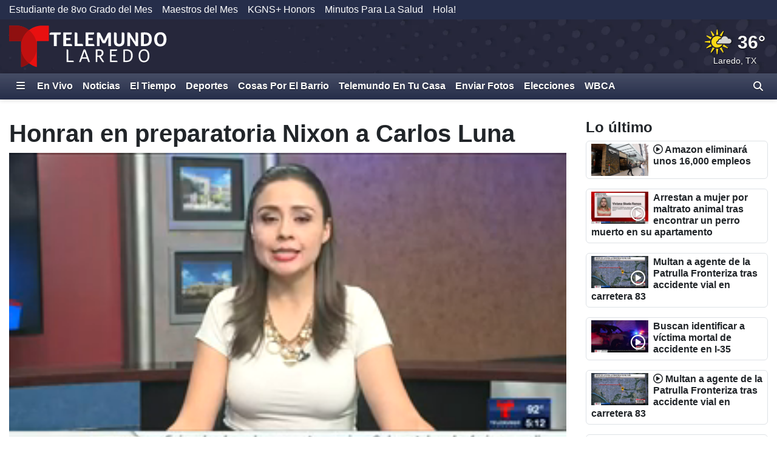

--- FILE ---
content_type: text/html; charset=utf-8
request_url: https://www.telemundolaredo.tv/2022/10/01/honran-en-preparatoria-nixon-carlos-luna/
body_size: 24494
content:
<!DOCTYPE html><html lang="es"><head><meta http-equiv="X-UA-Compatible" content="IE=edge,chrome=1"/><meta charSet="utf-8"/><meta name="viewport" content="width=device-width, minimum-scale=1, initial-scale=1, viewport-fit=cover"/><meta name="distribution" content="global"/><meta name="rating" content="general"/><meta name="copyright" content="Copyright (c) 2026 "/><title>Honran en preparatoria Nixon a Carlos Luna</title><meta itemProp="description" name="description" content="Un maestro de música que por muchos años fue director de la banda de la preparatoria Nixon recibió un reconocimiento."/><meta property="og:url" content="https://www.telemundolaredo.tv/2022/10/01/honran-en-preparatoria-nixon-carlos-luna/"/><link rel="canonical" href="https://www.telemundolaredo.tv/2022/10/01/honran-en-preparatoria-nixon-carlos-luna/"/><link rel="amphtml" href="https://www.telemundolaredo.tv/2022/10/01/honran-en-preparatoria-nixon-carlos-luna/?outputType=amp"/><meta property="og:locale" content="es_US"/><meta property="og:type" content="article"/><meta name="twitter:card" content="summary_large_image"/><meta property="og:site_name" content="https://www.telemundolaredo.tv"/><meta property="og:title" content="Honran en preparatoria Nixon a Carlos Luna"/><meta name="twitter:title" content="Honran en preparatoria Nixon a Carlos Luna"/><meta property="og:description" content="Un maestro de música que por muchos años fue director de la banda de la preparatoria Nixon recibió un reconocimiento."/><meta name="twitter:description" content="Un maestro de música que por muchos años fue director de la banda de la preparatoria Nixon recibió un reconocimiento."/><meta property="fb:admins" content="644426401"/><meta property="fb:app_id" content="158402407585236"/><meta property="article:publisher" content="https://www.facebook.com/@TelemundoLaredo/"/><meta name="twitter:site" content="@@TelemundoLaredo"/><meta name="twitter:creator" content="@@TelemundoLaredo"/><meta itemProp="image" property="og:image" content="https://gray-kxnu-prod.gtv-cdn.com/resizer/v2/TQNY4CDT4BB25PD2HUKX73POGI.jpg?auth=116bbf29d65e5a45dea75e3f3d81bd97476d00cde4d4895db0a9822af03830cb&amp;width=1200&amp;height=600&amp;smart=true"/><meta name="twitter:image" content="https://gray-kxnu-prod.gtv-cdn.com/resizer/v2/TQNY4CDT4BB25PD2HUKX73POGI.jpg?auth=116bbf29d65e5a45dea75e3f3d81bd97476d00cde4d4895db0a9822af03830cb&amp;width=1200&amp;height=600&amp;smart=true"/><meta name="robots" content="index, follow, noarchive, max-image-preview:large, max-video-preview:-1"/><meta name="googlebot" content="index"/><meta name="googlebot-news" content="index"/><meta name="keywords" content=""/><meta name="news_keywords" content=""/><meta property="article:section" content="Noticias Locales"/><meta property="article:sections_paths" content="/noticias/locales,/noticias"/><meta property="authors" content="Telemundo Laredo"/><meta name="taboola-section" content="kxnu"/><meta property="article:published_time" content="2022-10-01T00:50:10.866Z"/><meta property="article:modified_time" content="2022-10-01T00:50:10.866Z"/><meta property="article:distributor_name" content="Gray TV Stations (All Espanol)"/><meta property="article:distributor_category" content="staff"/><meta property="article:distributor_subcategory" content="gray-original-content"/><meta property="article:has_video" content="true"/><script type="application/ld+json" data-schema="NewsMediaOrganization">{
  "name": "Telemundo Laredo",
  "url": "https://www.telemundolaredo.tv",
  "logo": {
    "@type": "ImageObject",
    "url": "//webpubcontent.gray.tv/gray/arc-fusion-assets/images/logo-off-site/kxnu.png?d=536&mxId=00000000"
  },
  "@type": "NewsMediaOrganization",
  "sameAs": [
    "https://www.facebook.com/@TelemundoLaredo",
    "https://www.instagram.com/telemundolaredo",
    "https://www.x.com/@TelemundoLaredo"
  ],
  "@context": "http://schema.org"
}</script><script type="application/ld+json" data-schema="NewsArticle">{
  "name": "Honran en preparatoria Nixon a Carlos Luna",
  "url": "https://www.telemundolaredo.tv/2022/10/01/honran-en-preparatoria-nixon-carlos-luna/",
  "image": "https://gray-kxnu-prod.gtv-cdn.com/resizer/v2/TQNY4CDT4BB25PD2HUKX73POGI.jpg?auth=116bbf29d65e5a45dea75e3f3d81bd97476d00cde4d4895db0a9822af03830cb&width=1200&height=600&smart=true",
  "@type": "NewsArticle",
  "@context": "http://schema.org",
  "description": "Un maestro de música que por muchos años fue director de la banda de la preparatoria Nixon recibió un reconocimiento.",
  "keywords": [],
  "headline": "Honran en preparatoria Nixon a Carlos Luna",
  "mainEntityOfPage": {
    "@type": "WebPage",
    "@id": "https://www.telemundolaredo.tv/2022/10/01/honran-en-preparatoria-nixon-carlos-luna/"
  },
  "author": {
    "@type": "Person",
    "name": "Telemundo Laredo"
  },
  "publisher": {
    "name": "Telemundo Laredo",
    "url": "https://www.telemundolaredo.tv",
    "logo": {
      "@type": "ImageObject",
      "url": "//webpubcontent.gray.tv/gray/arc-fusion-assets/images/logo-off-site/kxnu.png?d=536&mxId=00000000"
    },
    "@type": "NewsMediaOrganization"
  },
  "datePublished": "2022-10-01T00:50:10.866Z",
  "dateModified": "2022-10-01T00:50:10.866Z"
}</script><link id="fusion-output-type-styles" rel="stylesheet" type="text/css" href="/pf/dist/components/output-types/default.css?d=536&amp;mxId=00000000"/><link id="fusion-template-styles" rel="stylesheet" type="text/css" href="/pf/dist/components/combinations/default.css?d=536&amp;mxId=00000000"/><link rel="stylesheet" href="/pf/resources/dist/__global/css/style.css?d=536&amp;mxId=00000000"/><link rel="stylesheet" href="/pf/resources/dist/kxnu/css/main.css?d=536&amp;mxId=00000000"/><link href="https://cdnjs.cloudflare.com/ajax/libs/font-awesome/6.7.2/css/all.min.css" rel="stylesheet"/><meta name="apple-mobile-web-app-status-bar-style" content="black-translucent"/><link rel="icon" type="image/x-icon" href="//webpubcontent.gray.tv/gray/arc-fusion-assets/images/favicons/kxnu/favicon.ico?d=536&amp;mxId=00000000"/><link rel="icon" type="image/png" sizes="16x16" href="//webpubcontent.gray.tv/gray/arc-fusion-assets/images/favicons/kxnu/favicon-16x16.png?d=536&amp;mxId=00000000"/><link rel="icon" type="image/png" sizes="32x32" href="//webpubcontent.gray.tv/gray/arc-fusion-assets/images/favicons/kxnu/favicon-32x32.png?d=536&amp;mxId=00000000"/><link rel="icon" type="image/png" sizes="48x48" href="//webpubcontent.gray.tv/gray/arc-fusion-assets/images/favicons/kxnu/favicon-48x48.png?d=536&amp;mxId=00000000"/><link rel="apple-touch-icon" sizes="57x57" href="//webpubcontent.gray.tv/gray/arc-fusion-assets/images/favicons/kxnu/apple-touch-icon-57x57.png?d=536&amp;mxId=00000000"/><link rel="apple-touch-icon" sizes="60x60" href="//webpubcontent.gray.tv/gray/arc-fusion-assets/images/favicons/kxnu/apple-touch-icon-60x60.png?d=536&amp;mxId=00000000"/><link rel="apple-touch-icon" sizes="72x72" href="//webpubcontent.gray.tv/gray/arc-fusion-assets/images/favicons/kxnu/apple-touch-icon-72x72.png?d=536&amp;mxId=00000000"/><link rel="apple-touch-icon" sizes="76x76" href="//webpubcontent.gray.tv/gray/arc-fusion-assets/images/favicons/kxnu/apple-touch-icon-76x76.png?d=536&amp;mxId=00000000"/><link rel="apple-touch-icon" sizes="114x114" href="//webpubcontent.gray.tv/gray/arc-fusion-assets/images/favicons/kxnu/apple-touch-icon-114x114.png?d=536&amp;mxId=00000000"/><link rel="apple-touch-icon" sizes="120x120" href="//webpubcontent.gray.tv/gray/arc-fusion-assets/images/favicons/kxnu/apple-touch-icon-120x120.png?d=536&amp;mxId=00000000"/><link rel="apple-touch-icon" sizes="144x144" href="//webpubcontent.gray.tv/gray/arc-fusion-assets/images/favicons/kxnu/apple-touch-icon-144x144.png?d=536&amp;mxId=00000000"/><link rel="apple-touch-icon" sizes="152x152" href="//webpubcontent.gray.tv/gray/arc-fusion-assets/images/favicons/kxnu/apple-touch-icon-152x152.png?d=536&amp;mxId=00000000"/><link rel="apple-touch-icon" sizes="167x167" href="//webpubcontent.gray.tv/gray/arc-fusion-assets/images/favicons/kxnu/apple-touch-icon-167x167.png?d=536&amp;mxId=00000000"/><link rel="apple-touch-icon" sizes="180x180" href="//webpubcontent.gray.tv/gray/arc-fusion-assets/images/favicons/kxnu/apple-touch-icon-180x180.png?d=536&amp;mxId=00000000"/><script type="application/javascript" id="polyfill-script">if(!Array.prototype.includes||!(window.Object && window.Object.assign)||!window.Promise||!window.Symbol||!window.fetch){document.write('<script type="application/javascript" src="/pf/dist/engine/polyfill.js?d=536&mxId=00000000" defer=""><\/script>')}</script><script id="fusion-engine-react-script" type="application/javascript" src="/pf/dist/engine/react.js?d=536&amp;mxId=00000000" defer=""></script><script id="fusion-engine-combinations-script" type="application/javascript" src="/pf/dist/components/combinations/default.js?d=536&amp;mxId=00000000" defer=""></script><script crossorigin="anonymous" src="https://polyfill-fastly.io/v3/polyfill.min.js?features=NodeList.prototype.forEach%2CArray.prototype.forEach%2CSymbol.hasInstance%2Ces6%2CIntl%2ClocalStorage%2CDate.prototype.toISOString%2CDate.now%2Cdefault%2CObject.entries%2CObject.fromEntries%2CArray.prototype.entries"></script><script type="text/javascript" src="/pf/resources/dist/__global/js/_index.js?d=536&amp;mxId=00000000"></script><script type="text/javascript">window.gdmVisitorInsights={"_settings":{"isEnabled":true,"ttlHours":168,"forcedPurgeDate":"2025-06-17T19:00:00.0Z","arcSite":"kxnu","env":"prod","mxId":"00000000","oneTrustEnabled":false,"outputType":"default"}}</script><script type="text/javascript" id="gdmtrack" src="/pf/resources/dist/__global/js/gdm-user-insights.js?d=536&amp;mxId=00000000"></script><script type="text/javascript" src="/pf/resources/js/analytics/gtm.js?d=536&amp;mxId=00000000"></script><script src="//c.amazon-adsystem.com/aax2/apstag.js"></script><script type="text/javascript">(function() {
  var purl = window.location.href;
  var url = '//ads.pubmatic.com/AdServer/js/pwt/161733/6819';
  var profileVersionId = '';
  if(purl.indexOf('pwtv=')>0){
      var regexp = /pwtv=(.*?)(&|$)/g
      var matches = regexp.exec(purl);
      if(matches.length >= 2 && matches[1].length > 0){
          profileVersionId = '/'+matches[1];
      }
  }
  var wtads = document.createElement('script');
  wtads.async = true;
  wtads.type = 'text/javascript';
  wtads.src = url+profileVersionId+'/pwt.js';
  var node = document.getElementsByTagName('script')[0];
  node.parentNode.insertBefore(wtads, node);
})();
</script><script async="" src="//d3agakyjgjv5i8.cloudfront.net/prod/powaBoot.js?org=gray"></script><script defer="" type="text/javascript" src="/pf/resources/js/analytics/comscore.js?d=536&amp;mxId=00000000"></script><script>
          var gdmComscore = {};
          document.addEventListener("DOMContentLoaded", (function () {
            gdmComscore = ns_.analytics;
            gdmComscore.PlatformApi.setPlatformAPI(gdmComscore.PlatformApi.PlatformApis.WebBrowser)
            gdmComscore.configuration.addClient(new gdmComscore.configuration.PublisherConfiguration({'publisherId':"10477191"}))
            gdmComscore.configuration.setUsagePropertiesAutoUpdateMode(gdmComscore.configuration.UsagePropertiesAutoUpdateMode.FOREGROUND_AND_BACKGROUND);
            // gdmComscore.configuration.enableImplementationValidationMode();
            gdmComscore.start();
          }));
         </script><script type="text/javascript">
    var RCdataLayer = [
      {
        adTarget: "/noticias/locales",
        authors: [ {
            _id:  null,
            name:  "Telemundo Laredo",
            type:  "author"
          }],
        canonicalUrl: "https://www.telemundolaredo.tv/2022/10/01/honran-en-preparatoria-nixon-carlos-luna/",
        contentId: "WH7HTLCTBVGIJDYL4Z4MREK6FY",
        contentKewords: [ ],
        contentName: "Honran en preparatoria Nixon a Carlos Luna",
        contentOwner: "kxnu",
        contentTags: [ ],
        contentType: "story",
        datePublished: "09/30/2022",
        distributorCategory: "staff",
        distributorMode: "reference_denormalized",
        distributorName: "Gray TV Stations (All Espanol)",
        distributorReferenceId: "4cc827ba-f40b-40b5-a78c-d733da158ff6",
        distributorSubCategory: "gray-original-content",
        hasVideo: true,
        metaDescription: "Un maestro de música que por muchos años fue director de la banda de la preparatoria Nixon recibió un reconocimiento.",
        outputType: "default",
        platformName: "PageBuilder Fusion - Arc Publishing",
        primarySection: {
          _id:  "/noticias/locales",
          name:  "Noticias Locales",
          path:  "/noticias/locales"
        },
        publishedDay: "30",
        publishedMonth: "09",
        publishedYear: "2022",
        stationName: "kxnu",
        subtype: "default",
        timezoneOffset: gdmGoogleTagManager.getTimezoneOffset(),
        userId: null,
        userTimezoneTimestamp: (new Date()).toString(),
        userTimezone: Intl.DateTimeFormat().resolvedOptions().timeZone,
        userAgent: navigator.userAgent
      }
    ];
  </script><script type="text/javascript">(function(w,d,s,l,i){w[l]=w[l]||[];w[l].push({'gtm.start':
  new Date().getTime(),event:'gtm.js'});var f=d.getElementsByTagName(s)[0],
  j=d.createElement(s),dl=l!='dataLayer'?'&l='+l:'';j.async=true;j.src=
  'https://www.googletagmanager.com/gtm.js?id='+i+dl;f.parentNode.insertBefore(j,f);
  })(window,document,'script','RCdataLayer','GTM-M5QQ3JP');</script><script>
    (function() {
      var _sf_async_config = window._sf_async_config = (window._sf_async_config || {});
      _sf_async_config.uid = 39189;
      _sf_async_config.domain = "telemundolaredo.tv";
      _sf_async_config.useCanonical = false;
      _sf_async_config.useCanonicalDomain = false;
      _sf_async_config.path= "telemundolaredo.tv/2022/10/01/honran-en-preparatoria-nixon-carlos-luna/"
      _sf_async_config.authors = "Telemundo Laredo";
      _sf_async_config.type = "story";
      _sf_async_config.sections = "/noticias/locales,/noticias";
      _sf_async_config.flickerControl = false;
    })();
  </script><script async="" data-integration="chartbeat" src="//static.chartbeat.com/js/chartbeat.js"></script><script async="" src="//static.chartbeat.com/js/chartbeat_mab.js"></script><script defer="" data-integration="queryly" src="https://www.queryly.com/js/queryly.v4.min.js"></script><script>window.addEventListener('DOMContentLoaded', (event) => {
            queryly.init("42a2774a4ff74de7", document.querySelectorAll("#fusion-app"));
          });</script><script>       window._taboola = window._taboola || [];       _taboola.push({ article: "auto", tracking: "utm_source=taboola&utm_medium=organicclicks" });       !(function (e, f, u, i) {          if (!document.getElementById(i)) { e.async = 1; e.src = u; e.id = i; f.parentNode.insertBefore(e, f); }       })(          document.createElement("script"),          document.getElementsByTagName("script")[0],          "//cdn.taboola.com/libtrc/meredith-network/loader.js",          "tb_loader_script"       );       if (window.performance && typeof window.performance.mark == "function") { window.performance.mark("tbl_ic"); }</script><script>window._newsroom=window._newsroom||[],function(e,r,n){e.async=1,e.src=n,r.parentNode.insertBefore(e,r)}(document.createElement("script"),document.getElementsByTagName("script")[0],"//c2.taboola.com/nr/graytv-telemundolaredo/newsroom.js");</script></head><body><noscript><iframe src="https://www.googletagmanager.com/ns.html?id=GTM-M5QQ3JP" height="0" width="0" style="display:none;visibility:hidden"></iframe></noscript><div id="fusion-app" class="fusion-app"><div id="article-right-rail-layout" class="includes-right-rail page-layout"><a class="skip-link visually-hidden visually-hidden-focusable px-3 text-body" href="#main">Skip to content</a><header id="main" class="masthead | w-100"><div class="sales-navigation | d-none w-100 bg-primary-branding d-lg-flex"><div class="container-xl"><div class="sales-nav-links | d-flex justify-content-start py-1"><div class="sales-nav-link |"><a class="text-nowrap text-reset text-decoration-none" href="/tu-communidad/estudiante-de-8vo-grado-del-mes">Estudiante de 8vo Grado del Mes</a></div><div class="sales-nav-link | ps-3"><a class="text-nowrap text-reset text-decoration-none" href="/tu-communidad/maestros-del-mes">Maestros del Mes</a></div><div class="sales-nav-link | ps-3"><a class="text-nowrap text-reset text-decoration-none" href="https://www.kgns.tv/page/honors/" rel="noopener noreferrer" target="_blank">KGNS+ Honors</a></div><div class="sales-nav-link | ps-3"><a class="text-nowrap text-reset text-decoration-none" href="/salud/minutos-para-la-salud">Minutos Para La Salud</a></div><div class="sales-nav-link | ps-3"><a class="text-nowrap text-reset text-decoration-none" href="https://www.holalaredo.com/" rel="noopener noreferrer" target="_blank">Hola!</a></div></div></div></div><div class="masthead | bg-primary-branding py-2" style="background-image:url(&#x27;/pf/resources/images/mastheads/backgrounds/kxnu.jpg?d=536&amp;mxId=00000000&#x27;)"><div class="container-xl"><div class="d-flex justify-content-between w-100"><div class="logo flex-fill position-relative"><a class="logo-link" aria-label="Vuelve a la Página Inicial" href="/"><div class="logo-inner position-absolute" style="background-image:url(&#x27;/pf/resources/images/mastheads/logos/kxnu.svg?d=536&amp;mxId=00000000&#x27;)"></div></a></div></div></div></div></header><nav class="navigation | w-100"><div class="navigation | navigation-sticky-wrapper" style="min-height:undefinedpx"><div class="navbar | navbar-expand bg-primary-branding"><div class="container-xl position-relative d-flex align-items-stretch"><a class="navbar-brand me-1 d-none" aria-label="Vuelve a la Página Inicial" href="/"><div class="brand-logo" style="background-image:url(&quot;/pf/resources/images/logo-icons/kxnu.svg?d=536&amp;mxId=00000000&quot;)"></div></a><button aria-label="Expandir El Panel de Navegación Lateral" class="side-drawer-toggle btn text-white" type="button"><span class="fas fa-bars"></span></button><ul class="navbar-links | navbar-nav me-auto fw-bold"><li class="navbar-link | navbar-item d-flex"><a class="nav-link text-white" href="/en-vivo/">En Vivo</a></li><li class="navbar-link | navbar-item d-flex"><a class="nav-link text-white" href="/noticias">Noticias</a></li><li class="navbar-link | navbar-item d-flex"><a class="nav-link text-white" href="/el-tiempo">El Tiempo</a></li><li class="navbar-link | navbar-item d-flex"><a class="nav-link text-white" href="/deportes">Deportes</a></li><li class="navbar-link | navbar-item d-flex"><a class="nav-link text-white" href="/noticias/cosas-por-el-barrio">Cosas Por El Barrio</a></li><li class="navbar-link | navbar-item d-flex"><a class="nav-link text-white" href="/telemundo-en-tu-casa">Telemundo En Tu Casa</a></li><li class="navbar-link | navbar-item d-flex"><a class="nav-link text-white" href="/tu-communidad/enviar-fotos">Enviar Fotos</a></li><li class="navbar-link | navbar-item d-flex"><a class="nav-link text-white" href="/politica/guia-de-elecciones">Elecciones</a></li><li class="navbar-link | navbar-item d-flex"><a class="nav-link text-white" href="/tu-communidad/WBCA">WBCA</a></li></ul><label aria-label="Alternar barra de búsqueda" class="queryly-nav-toggle pointer m-0 py-1 px-2 d-flex align-items-center" for="queryly_toggle"><i class="d-block fas fa-search"></i></label></div></div></div><div class="side-drawer-screen | fixed-top h-100 w-100 zindex-high"></div><div class="side-drawer | bg-primary-branding shadow-lg fixed-top h-100 w-100 overflow-y overflow-hide-scrollbar" role="dialog" aria-label="Site Navigation" aria-modal="true"><div class="side-drawer-container | d-none flex-column align-items-end h-100"><div class="drawer-header w-100 px-3 pt-3 pb-2"><div class="top-row d-flex w-100 justify-content-end"><div class="d-flex flex-column align-items-end"><button aria-label="Cerrar" class="btn btn-link text-white p-0"><i class="fas fa-times"></i></button></div></div></div><ul class="sections-list | list-unstyled w-100 pt-5 pb-4"><li class="link | parent h5 mb-0"><div class="py-2 px-3 d-flex"><a class="" href="/homepage">Página Principal</a></div></li><li class="link | parent h5 mb-0"><div class="py-2 px-3 d-flex"><a class="" href="/noticias/inmigracion">Inmigración</a></div></li><li class="link | parent h5 mb-0"><div class="py-2 px-3 d-flex"><a class="" href="/en-vivo/">En Vivo</a></div></li><li class="link | parent h5 mb-0"><div class="py-2 px-3 d-flex"><a class="" href="/pagina/enva-tu-historia/">Envía TU historia</a></div></li><li class="link | parent h5 mb-0"><div class="py-2 px-3 d-flex"><a class="" href="/noticias">Noticias</a><i class="expand-group | flex-fill text-end align-self-center pointer fas fa-caret-right" aria-expanded="false" aria-label="Expand the Noticias navigation group" role="button"></i></div><div class="collapse"><ul class="links-group | list-unstyled fw-normal py-1"><li class="link | child py-2 px-3"><div class="text-white h6 mb-0"><a class="" href="/noticias/local">Local</a></div></li><li class="link | child py-2 px-3"><div class="text-white h6 mb-0"><a class="" href="/noticias/estatal">Estatal</a></div></li><li class="link | child py-2 px-3"><div class="text-white h6 mb-0"><a class="" href="/noticias/nacional">Nacional</a></div></li><li class="link | child py-2 px-3"><div class="text-white h6 mb-0"><a class="" href="/politica/guia-de-elecciones/">Elecciones</a></div></li><li class="link | child py-2 px-3"><div class="text-white h6 mb-0"><a class="" href="/noticias/inmigracion/">Inmigración</a></div></li><li class="link | child py-2 px-3"><div class="text-white h6 mb-0"><a class="" href="/noticias/guia-de-regreso-a-clases">Guía de Regreso a Clases</a></div></li><li class="link | child py-2 px-3"><div class="text-white h6 mb-0"><a class="" href="/noticias/del-dia">Noticia&#x27;s de Texas: Edición Digital</a></div></li></ul></div></li><li class="link | parent h5 mb-0"><div class="py-2 px-3 d-flex"><a class="" href="/deportes">Deportes</a><i class="expand-group | flex-fill text-end align-self-center pointer fas fa-caret-right" aria-expanded="false" aria-label="Expand the Deportes navigation group" role="button"></i></div><div class="collapse"><ul class="links-group | list-unstyled fw-normal py-1"><li class="link | child py-2 px-3"><div class="text-white h6 mb-0"><a class="" href="/deportes/tecos">Tecos</a></div></li><li class="link | child py-2 px-3"><div class="text-white h6 mb-0"><a class="" href="/deportes/fiebre-telemundo">Fiebre Telemundo</a></div></li><li class="link | child py-2 px-3"><div class="text-white h6 mb-0"><a class="" href="/deportes/laredo-heat">Laredo Heat</a></div></li><li class="link | child py-2 px-3"><div class="text-white h6 mb-0"><a class="" href="/deportes/fiebre-telemundo/jugador-de-la-semana">Jugador de la Semana</a></div></li></ul></div></li><li class="link | parent h5 mb-0"><div class="py-2 px-3 d-flex"><a class="" href="/el-tiempo">El Tiempo</a><i class="expand-group | flex-fill text-end align-self-center pointer fas fa-caret-right" aria-expanded="false" aria-label="Expand the El Tiempo navigation group" role="button"></i></div><div class="collapse"><ul class="links-group | list-unstyled fw-normal py-1"><li class="link | child py-2 px-3"><div class="text-white h6 mb-0"><a class="" href="/el-tiempo/pronostico">Pronóstico</a></div></li><li class="link | child py-2 px-3"><div class="text-white h6 mb-0"><a class="" href="/el-tiempo/radar">Radar</a></div></li><li class="link | child py-2 px-3"><div class="text-white h6 mb-0"><a class="" href="/en-vivo/primera-alerta-del-tiempo">Primera Alerta del Tiempo</a></div></li></ul></div></li><li class="link | parent h5 mb-0"><div class="py-2 px-3 d-flex"><a class="" href="/tu-communidad">Tu Comunidad</a><i class="expand-group | flex-fill text-end align-self-center pointer fas fa-caret-right" aria-expanded="false" aria-label="Expand the Tu Comunidad navigation group" role="button"></i></div><div class="collapse"><ul class="links-group | list-unstyled fw-normal py-1"><li class="link | child py-2 px-3"><div class="text-white h6 mb-0"><a class="" href="/tu-communidad/WBCA">WBCA</a></div></li><li class="link | child py-2 px-3"><div class="text-white h6 mb-0"><a class="" href="/tu-communidad/san-valentin">San Valentín</a></div></li><li class="link | child py-2 px-3"><div class="text-white h6 mb-0"><a class="" href="/tu-communidad/primavera">Primavera</a></div></li><li class="link | child py-2 px-3"><div class="text-white h6 mb-0"><a class="" href="/tu-communidad/verano">Verano</a></div></li><li class="link | child py-2 px-3"><div class="text-white h6 mb-0"><a class="" href="/tu-communidad/halloween">Halloween</a></div></li><li class="link | child py-2 px-3"><div class="text-white h6 mb-0"><a class="" href="/tu-communidad/accion-de-gracias">Acción de Gracias</a></div></li><li class="link | child py-2 px-3"><div class="text-white h6 mb-0"><a class="" href="/tu-communidad/navidad">Navidad</a></div></li></ul></div></li><li class="link | parent h5 mb-0"><div class="py-2 px-3 d-flex"><a class="" href="/tu-communidad/kgns-cares">KGNS Cares</a><i class="expand-group | flex-fill text-end align-self-center pointer fas fa-caret-right" aria-expanded="false" aria-label="Expand the KGNS Cares navigation group" role="button"></i></div><div class="collapse"><ul class="links-group | list-unstyled fw-normal py-1"><li class="link | child py-2 px-3"><div class="text-white h6 mb-0"><a class="" href="/tu-communidad/estudiante-de-8vo-grado-del-mes">Estudiante de 8vo Grado del Mes</a></div></li><li class="link | child py-2 px-3"><div class="text-white h6 mb-0"><a class="" href="/tu-communidad/maestros-del-mes">Maestros del Mes</a></div></li><li class="link | child py-2 px-3"><div class="text-white h6 mb-0"><a class="" href="https://www.kgns.tv/page/honors/" rel="noopener noreferrer" target="_blank">KGNS+ Honors</a></div></li></ul></div></li><li class="link | parent h5 mb-0"><div class="py-2 px-3 d-flex"><a class="" href="/noticias/entretenimiento">Entretenimiento</a></div></li><li class="link | parent h5 mb-0"><div class="py-2 px-3 d-flex"><a class="" href="http://its.txdot.gov" rel="noopener noreferrer" target="_blank">El Tráfico</a></div></li><li class="link | parent h5 mb-0"><div class="py-2 px-3 d-flex"><a class="" href="/noticias/cosas-por-el-barrio">Cosas Por El Barrio</a></div></li><li class="link | parent h5 mb-0"><div class="py-2 px-3 d-flex"><a class="" href="/telemundo-en-tu-casa">Telemundo En Tu Casa</a><i class="expand-group | flex-fill text-end align-self-center pointer fas fa-caret-right" aria-expanded="false" aria-label="Expand the Telemundo En Tu Casa navigation group" role="button"></i></div><div class="collapse"><ul class="links-group | list-unstyled fw-normal py-1"><li class="link | child py-2 px-3"><div class="text-white h6 mb-0"><a class="" href="/noticias/captado-en-camara">Captado en Cámara</a></div></li><li class="link | child py-2 px-3"><div class="text-white h6 mb-0"><a class="" href="/noticias/espectaculos">Espectáculos</a></div></li><li class="link | child py-2 px-3"><div class="text-white h6 mb-0"><a class="" href="/telemundo-en-tu-casa/mascota-de-la-semana">Mascota de la Semana</a></div></li></ul></div></li><li class="link | parent h5 mb-0"><div class="py-2 px-3 d-flex"><a class="" href="/concursos">Concursos</a></div></li><li class="link | parent h5 mb-0"><div class="py-2 px-3 d-flex"><a class="" href="/tu-communidad/enviar-fotos">Enviar Fotos</a></div></li><li class="link | parent h5 mb-0"><div class="py-2 px-3 d-flex"><a class="" href="/programacion">Programación</a></div></li><li class="link | parent h5 mb-0"><div class="py-2 px-3 d-flex"><a class="" href="/acerca-de-nosotros/conocenos/">Acerca de Nosotros</a></div></li><li class="link | parent h5 mb-0"><div class="py-2 px-3 d-flex"><a class="" href="/sobre-nosotros/contactanos">Contáctanos</a><i class="expand-group | flex-fill text-end align-self-center pointer fas fa-caret-right" aria-expanded="false" aria-label="Expand the Contáctanos navigation group" role="button"></i></div><div class="collapse"><ul class="links-group | list-unstyled fw-normal py-1"><li class="link | child py-2 px-3"><div class="text-white h6 mb-0"><a class="" href="https://form.jotform.com/gray_digital1/reportar-problema" rel="noopener noreferrer" target="_blank">Problema Técnico</a></div></li></ul></div></li><li class="link | parent h5 mb-0"><div class="py-2 px-3 d-flex"><a class="" href="https://recruiting.ultipro.com/GRA1017GRYT/JobBoard/ae441110-89bd-444d-8ad2-b76c7b9db7a9/?q=&amp;o=postedDateDesc&amp;w=&amp;wc=&amp;we=&amp;wpst=&amp;f4=wsmTffJ0p1KB_PHM_VIrsg" rel="noopener noreferrer" target="_blank">Empleos</a></div></li><li class="link | parent h5 mb-0"><div class="py-2 px-3 d-flex"><a class="" href="https://www.investigatetv.com/en-espanol/" rel="noopener noreferrer" target="_blank">InvestigateTV en Español</a></div></li><li class="link | parent h5 mb-0"><div class="py-2 px-3 d-flex"><a class="" href="https://www.kgns.tv" rel="noopener noreferrer" target="_blank">KGNS News</a></div></li><li class="link | parent h5 mb-0"><div class="py-2 px-3 d-flex"><a class="" href="https://www.holalaredo.com/" rel="noopener noreferrer" target="_blank">Hola!</a></div></li></ul><div class="social-bar | d-flex flex-row justify-content-center w-100 mt-auto p-3" style="bottom:0"><a aria-label="Visite KXNU en FACEBOOK" class="p-2" href="https://www.facebook.com/@TelemundoLaredo" rel="noopener noreferrer" target="_blank"><i class="fab fa-facebook-f fa-2x"></i></a><a aria-label="Visite KXNU en X (antes conocida como Twitter)" class="p-2" href="https://www.x.com/@TelemundoLaredo" rel="noopener noreferrer" target="_blank"><i class="fab fa-x-twitter fa-2x"></i></a><a aria-label="Visite KXNU en INSTAGRAM" class="p-2" href="https://www.instagram.com/telemundolaredo" rel="noopener noreferrer" target="_blank"><i class="fab fa-instagram fa-2x"></i></a></div></div></div><div class="breaking-news-bar |"></div></nav><section class="leaderboard | w-100"><div class="arc-ad | d-flex flex-column ad-type-flex-leaderboard ad-flex-leaderboard include-disclaimer disclaimer-lang-es justify-content-center text-center"><div class="arc-ad-wrapper |"><div id="ad-cuV7MVwhkJkizcUKNUIDAj_r3vBT9AlnJPVxoky_nsaon4H3pK" class="kxnu/web/noticias/locales arcad py-2 mt-3 mb-3"></div></div></div></section><div class="container-xl"><div class="row"><section class="top-wrapped | col-12"></section><div class="col-12 d-flex flex-column flex-lg-row w-100"><div class="article-content-container | flex-lg-fill me-lg-3"><article class="w-100"><header class="header | w-100"><div class="article-header article row mb-3"><div class="headlines |"><h1 class="headline | fw-bold col"><span>Honran en preparatoria Nixon a Carlos Luna</span></h1></div><div class="lead-art | col-12"><figure class="media-item | figure video | media-item-video pb-3 w-100" data-video-asset="64dd3a63-e60f-4d71-a408-fac338205691"><div class="figure-wrapper img-wrapper figure-img mb-0 position-relative"><script type="application/ld+json" data-schema="VideoObject">{
  "@context": "https://schema.org",
  "@type": "VideoObject",
  "name": "Honran en preparatoria Nixon a Carlos Luna",
  "description": "Telemundo 5pm",
  "thumbnailUrl": "https://gray-kxnu-prod.gtv-cdn.com/resizer/v2/https%3A%2F%2Fdo0bihdskp9dy.cloudfront.net%2F09-30-2022%2Ft_dea47b0939c24e7e808051fd1d94b5a5_name_file_1280x720_2000_v3_1_.jpg?auth=661deb1f75cfefb857efd2872b96d9b9769f413d0d98f8e6a31590f2903b6a63&width=1920&height=1080&smart=true",
  "uploadDate": "2022-10-01T00:49:14Z",
  "duration": "P0Y0M0DT0H1M16S",
  "contentUrl": "https://d1l66zlxaqpl1u.cloudfront.net/wp-gray/20220930/63377a684f662a1cddd3af2b/t_daf5b7731b844d9986f75db08d27f6ce_name_file_1920x1080_5400_v4_cropped/file_1280x720-2000-v3_1.mp4"
}</script><div id="fusion-static-enter:static-id-powa-f0fg9okdatRi1rc-64dd3a63-e60f-4d71-a408-fac338205691" style="display:none" data-fusion-component="static-id-powa-f0fg9okdatRi1rc-64dd3a63-e60f-4d71-a408-fac338205691"></div><div class="goldfish-player" style="aspect-ratio:calc(16/9)"><div id="powa-f0fg9okdatRi1rc-64dd3a63-e60f-4d71-a408-fac338205691" class="absolute powa" data-ad-bar="false" data-ads="false" data-api="prod" data-aspect-ratio="0.5625" data-autoplay="true" data-env="prod" data-debug="false" data-org="gray" data-ping-rate="60" data-preroll-ad-path="63316753/kxnu/web" data-sticky="true" data-uuid="64dd3a63-e60f-4d71-a408-fac338205691" data-promo-image="https%3A%2F%2Fgray-kxnu-prod.gtv-cdn.com%2Fresizer%2Fv2%2Fhttps%253A%252F%252Fdo0bihdskp9dy.cloudfront.net%252F09-30-2022%252Ft_dea47b0939c24e7e808051fd1d94b5a5_name_file_1280x720_2000_v3_1_.jpg%3Fauth%3D661deb1f75cfefb857efd2872b96d9b9769f413d0d98f8e6a31590f2903b6a63%26width%3D1920%26height%3D1080%26smart%3Dtrue"></div></div><div id="fusion-static-exit:static-id-powa-f0fg9okdatRi1rc-64dd3a63-e60f-4d71-a408-fac338205691" style="display:none" data-fusion-component="static-id-powa-f0fg9okdatRi1rc-64dd3a63-e60f-4d71-a408-fac338205691"></div></div></figure></div><div class="byline | col-12"><div class="authors |"><span class="">Por<!-- --> </span><span class="author |">Telemundo Laredo</span></div></div><div class="date-time | col-12"><span class="date-time published-date-time fst-italic d-inline-block">Publicado<!-- -->: <!-- -->30 sep 2022, 19:50 GMT-5</span></div><div class="sharebar |  col-12"><div class="btn p-0 mail" role="button"><svg class="icon | mail pointer" width="24" height="24" viewBox="0 0 24 24" xmlns="http://www.w3.org/2000/svg"><title>Envíe Este Enlace Por Correo Electrónico</title><path d="M3.313 5.273C3.493 5.103 3.734 5 4 5h16c.13 0 .253.025.366.07L11.79 12.49 3.313 5.273zM21 7.166V18a1 1 0 0 1-1 1H4a1 1 0 0 1-1-1V7.775l8.064 6.867c.376.32.945.305 1.338-.036L21 7.166z" fill-rule="nonzero"></path></svg></div><div class="btn p-0 facebook" role="button"><svg class="icon |  facebook pointer" width="24" height="24" viewBox="0 0 24 24" xmlns="http://www.w3.org/2000/svg"><title>Compartir en Facebook</title><path d="M12 2C6.477 2 2 6.477 2 12c0 4.991 3.657 9.128 8.438 9.878v-6.987h-2.54V12h2.54V9.797c0-2.506 1.492-3.89 3.777-3.89 1.094 0 2.238.195 2.238.195v2.46h-1.26c-1.243 0-1.63.771-1.63 1.562V12h2.773l-.443 2.89h-2.33v6.988C18.343 21.128 22 16.991 22 12c0-5.523-4.477-10-10-10" fill-rule="evenodd"></path></svg></div><div class="btn p-0 twitter" role="button"><svg class="icon | twitter pointer" width="24" height="24" viewBox="0 0 24 24" xmlns="http://www.w3.org/2000/svg"><title>Compartir en X (antes conocida como Twitter)</title><path d="M18.244 2.25h3.308l-7.227 8.26 8.502 11.24H16.17l-5.214-6.817L4.99 21.75H1.68l7.73-8.835L1.254 2.25H8.08l4.713 6.231zm-1.161 17.52h1.833L7.084 4.126H5.117z" fill-rule="evenodd"></path></svg></div><div class="btn p-0 pinterest" role="button"><svg class="icon | pinterest pointer" width="24" height="24" viewBox="0 0 24 24" xmlns="http://www.w3.org/2000/svg"><title>Compartir en Pinterest</title><path d="M12 2C6.477 2 2 6.477 2 12c0 4.239 2.634 7.86 6.354 9.317-.09-.79-.165-2.008.033-2.873.18-.781 1.169-4.97 1.169-4.97s-.297-.602-.297-1.482c0-1.391.807-2.428 1.811-2.428.856 0 1.267.642 1.267 1.407 0 .856-.543 2.14-.83 3.334-.24.995.501 1.81 1.48 1.81 1.778 0 3.145-1.876 3.145-4.576 0-2.395-1.72-4.066-4.181-4.066-2.848 0-4.519 2.132-4.519 4.338 0 .856.33 1.777.74 2.28.083.098.091.189.067.288-.074.312-.247.995-.28 1.135-.041.181-.148.223-.338.132-1.25-.584-2.033-2.403-2.033-3.876 0-3.153 2.289-6.05 6.61-6.05 3.465 0 6.164 2.47 6.164 5.778 0 3.449-2.173 6.222-5.185 6.222-1.012 0-1.967-.527-2.288-1.152l-.626 2.379c-.222.872-.83 1.958-1.242 2.625.938.288 1.926.444 2.963.444 5.522 0 10-4.477 10-10A9.98 9.98 0 0 0 12 2" fill-rule="evenodd"></path></svg></div><div class="btn p-0 linkedin" role="button"><svg class="icon | linkedin pointer" width="24" height="24" viewBox="0 0 24 24" xmlns="http://www.w3.org/2000/svg"><title>Compartir en LinkedIn</title><path d="M4.329 3H19.67C20.405 3 21 3.595 21 4.329V19.67c0 .734-.595 1.329-1.329 1.329H4.33A1.329 1.329 0 0 1 3 19.67V4.329C3 3.595 3.595 3 4.329 3zM18.35 17.901v-5.316c0-2.626-1.632-3.522-3.142-3.522-1.396 0-2.31.904-2.572 1.433h-.035V9.305H10V17.9h2.706v-4.66c0-1.243.787-1.847 1.59-1.847.76 0 1.349.427 1.349 1.812v4.695h2.706zM7.56 8.107c.86 0 1.56-.656 1.56-1.553C9.12 5.656 8.42 5 7.56 5 6.697 5 6 5.656 6 6.554c0 .897.698 1.553 1.56 1.553zm-1.354 9.788h2.706V9.298H6.207v8.597z" fill-rule="evenodd"></path></svg></div></div></div></header><section class="body | w-100"><div class="article-body | article w-100"><p class="text | article-text"><b>LAREDO, Texas - </b>Un maestro de música que por muchos años fue director de la banda de la preparatoria Nixon recibió un reconocimiento.</p><p class="text | article-text">Por más de 30 años, Carlos Luna trabajo para el Distrito Escolar de Laredo.</p><p class="text | article-text">Su amor por la música influyó la vida de muchos de sus alumnos, los cuales la mañana de este viernes estuvieron presentes en la ceremonia en su honor.</p><p class="text | article-text">A partir de hoy la sala de música de la escuela Nixon lleva el nombre de Carlos Luna.</p><p class="text | article-text">Uno de los ex alumnos de Luna, Guillermo Pro ahora es el Director del Departamento de Bellas Artes de LISD y dijo estar muy orgulloso de este maestro quien marco positivamente la vida de sus estudiantes, quienes ahora se dedican a la música.</p><p class="copyright |"><i>Derechos de autor 2022 KXNU. Reservados todos los derechos.</i></p></div></section></article><section class="recommendations | w-100"><div id="fusion-static-enter:taboola-widget-f0f9cGDmatRi1L6" style="display:none" data-fusion-component="taboola-widget-f0f9cGDmatRi1L6"></div><div class="taboola-feed | w-100 mb-3"><div id="taboola-below-article-thumbnails-new"></div><script>window._taboola = window._taboola || [];_taboola.push({"mode":"alternating-thumbnails-a","container":"taboola-below-article-thumbnails-new","placement":"Below Article Thumbnails New","target_type":"mix"});</script></div><div id="fusion-static-exit:taboola-widget-f0f9cGDmatRi1L6" style="display:none" data-fusion-component="taboola-widget-f0f9cGDmatRi1L6"></div></section></div><section class="right-rail | rail ms-lg-3 d-flex flex-column flex-lg-fill"><div class="w-100" style="height:600px"></div><div class="flex-feature-feed | mb-0" data-tb-region="flex-feature-feed-f0f3ozhdatri1cm"><div class="title-bar | w-100"><h4 class="title | fw-bold"><span class="">Lo último</span></h4></div><div class="card-deck mx-n2 mb-0"><div class="flex-feature | card mx-2 mb-3 align-items-start border image-left position-relative w-100" data-tb-region-item=""><div class="card-body w-100 px-2 py-1 image_headline"><div class="image-container position-relative mb-0 pt-0 w-33 float-start me-2"><figure class="media-item | figure media-item-image mb-0 constrained image-ratio-16x9"><div class="figure-wrapper img-wrapper figure-img mb-0"><a class="link | text-reset d-block h-100 w-100" href="/2026/01/28/amazon-eliminar-unos-16000-empleos/" rel="" target="_self" data-tb-link=""><img class="rounded-0 img-fluid" alt="ARCHIVO - Dos personas salen de un establecimiento de Amazon Go en Seattle, el 4 de marzo de..." loading="eager" data-tb-thumbnail="" src="https://gray-kxnu-prod.gtv-cdn.com/resizer/v2/Q7U76YFQMFBH3M3TXDWZPTIDUI.jpg?auth=90694ed243e674e93213be4ff76d9b2ccbb55574fc301678d00bac3b02f8e3b6&amp;width=800&amp;height=450&amp;smart=true" width="800" height="450"/></a></div></figure></div><div class="headlines | card-title mb-1"><h6 class="headline | mb-0 fw-bold"><a class="text-reset" href="/2026/01/28/amazon-eliminar-unos-16000-empleos/" rel="" target="_self" data-tb-link=""><span data-tb-title=""><i class="far fa-play-circle"></i><span style="textDecoration: none;"> </span>Amazon eliminará unos 16,000 empleos </span></a></h6></div></div></div><div class="feed-divider | w-100 d-none d-sm-block d-md-block d-lg-block d-xl-block"></div><div class="flex-feature | card mx-2 mb-3 align-items-start border image-left position-relative w-100 is-video" data-tb-region-item=""><div class="card-body w-100 px-2 py-1 image_headline"><div class="image-container position-relative mb-0 pt-0 w-33 float-start me-2"><figure class="media-item | figure media-item-image mb-0 constrained image-ratio-16x9"><div class="figure-wrapper img-wrapper figure-img mb-0"><a class="link | text-reset d-block h-100 w-100" href="/video/2026/01/28/arrestan-mujer-por-maltrato-animal-tras-encontrar-un-perro-muerto-en-su-apartamento/" rel="" target="_self" data-tb-link=""><img class="rounded-0 img-fluid" alt="Arrestan a mujer por maltrato animal tras encontrar un perro muerto en su apartamento" loading="eager" data-tb-thumbnail="" src="https://gray-kxnu-prod.gtv-cdn.com/resizer/v2/https%3A%2F%2Fdo0bihdskp9dy.cloudfront.net%2F01-28-2026%2Ft_3f0bc10858f44d19b78b8ee6fba17fef_name_file_1280x720_2000_v3_1_.jpg?auth=4c13b920f5ef5af6b608786487f8bb5a772a8f54aa338b725ef5da74b5ebb89d&amp;width=800&amp;height=450&amp;smart=true" width="800" height="450"/></a></div></figure></div><div class="headlines | card-title mb-1"><h6 class="headline | mb-0 fw-bold"><a class="text-reset" href="/video/2026/01/28/arrestan-mujer-por-maltrato-animal-tras-encontrar-un-perro-muerto-en-su-apartamento/" rel="" target="_self" data-tb-link=""><span data-tb-title="">Arrestan a mujer por maltrato animal tras encontrar un perro muerto en su apartamento</span></a></h6></div></div></div><div class="feed-divider | w-100 d-none d-sm-block d-md-block d-lg-block d-xl-block"></div><div class="flex-feature | card mx-2 mb-3 align-items-start border image-left position-relative w-100 is-video" data-tb-region-item=""><div class="card-body w-100 px-2 py-1 image_headline"><div class="image-container position-relative mb-0 pt-0 w-33 float-start me-2"><figure class="media-item | figure media-item-image mb-0 constrained image-ratio-16x9"><div class="figure-wrapper img-wrapper figure-img mb-0"><a class="link | text-reset d-block h-100 w-100" href="/video/2026/01/28/multan-agente-de-la-patrulla-fronteriza-tras-accidente-vial-en-carretera-83/" rel="" target="_self" data-tb-link=""><img class="rounded-0 img-fluid" alt="Multan a agente de la Patrulla Fronteriza tras accidente vial en carretera 83" loading="eager" data-tb-thumbnail="" src="https://gray-kxnu-prod.gtv-cdn.com/resizer/v2/https%3A%2F%2Fdo0bihdskp9dy.cloudfront.net%2F01-28-2026%2Ft_feea381cad834c8f9238f12dff0a2912_name_file_1280x720_2000_v3_1_.jpg?auth=d716e6bae308ff2c89b2c0decf51d0023564ab34bb26e88a149ce9c10ed10d22&amp;width=800&amp;height=450&amp;smart=true" width="800" height="450"/></a></div></figure></div><div class="headlines | card-title mb-1"><h6 class="headline | mb-0 fw-bold"><a class="text-reset" href="/video/2026/01/28/multan-agente-de-la-patrulla-fronteriza-tras-accidente-vial-en-carretera-83/" rel="" target="_self" data-tb-link=""><span data-tb-title="">Multan a agente de la Patrulla Fronteriza tras accidente vial en carretera 83</span></a></h6></div></div></div><div class="feed-divider | w-100 d-none d-sm-block d-md-block d-lg-block d-xl-block"></div><div class="flex-feature | card mx-2 mb-3 align-items-start border image-left position-relative w-100 is-video" data-tb-region-item=""><div class="card-body w-100 px-2 py-1 image_headline"><div class="image-container position-relative mb-0 pt-0 w-33 float-start me-2"><figure class="media-item | figure media-item-image mb-0 constrained image-ratio-16x9"><div class="figure-wrapper img-wrapper figure-img mb-0"><a class="link | text-reset d-block h-100 w-100" href="/video/2026/01/28/buscan-identificar-vctima-mortal-de-accidente-en-i-35-2/" rel="" target="_self" data-tb-link=""><img class="rounded-0 img-fluid" alt="Buscan identificar a víctima mortal de accidente en I-35" loading="eager" data-tb-thumbnail="" src="https://gray-kxnu-prod.gtv-cdn.com/resizer/v2/https%3A%2F%2Fdo0bihdskp9dy.cloudfront.net%2F01-28-2026%2Ft_3bba1a18d4b5491c9805a4fdb685a248_name_file_1280x720_2000_v3_1_.jpg?auth=51e52f666879750691e128a7d376968c35fc2c92d46ab9299287b887227e04d8&amp;width=800&amp;height=450&amp;smart=true" width="800" height="450"/></a></div></figure></div><div class="headlines | card-title mb-1"><h6 class="headline | mb-0 fw-bold"><a class="text-reset" href="/video/2026/01/28/buscan-identificar-vctima-mortal-de-accidente-en-i-35-2/" rel="" target="_self" data-tb-link=""><span data-tb-title="">Buscan identificar a víctima mortal de accidente en I-35</span></a></h6></div></div></div><div class="feed-divider | w-100 d-none d-sm-block d-md-block d-lg-block d-xl-block"></div><div class="flex-feature | card mx-2 mb-3 align-items-start border image-left position-relative w-100" data-tb-region-item=""><div class="card-body w-100 px-2 py-1 image_headline"><div class="image-container position-relative mb-0 pt-0 w-33 float-start me-2"><figure class="media-item | figure media-item-image mb-0 constrained image-ratio-16x9"><div class="figure-wrapper img-wrapper figure-img mb-0"><a class="link | text-reset d-block h-100 w-100" href="/2026/01/28/multan-agente-de-la-patrulla-fronteriza-tras-accidente-vial-en-carretera-83/" rel="" target="_self" data-tb-link=""><img class="rounded-0 img-fluid" alt="Multan a agente de la Patrulla Fronteriza tras accidente vial en carretera 83" loading="eager" data-tb-thumbnail="" src="https://gray-kxnu-prod.gtv-cdn.com/resizer/v2/52FW2YVXEJGSFPWVCON4T2UJLY.jpg?auth=35cb5255fc7a2114b90bc2b53a6292ed2e3bb6b029599146af65f6e9f4a6f121&amp;width=800&amp;height=450&amp;smart=true" width="800" height="450"/></a></div></figure></div><div class="headlines | card-title mb-1"><h6 class="headline | mb-0 fw-bold"><a class="text-reset" href="/2026/01/28/multan-agente-de-la-patrulla-fronteriza-tras-accidente-vial-en-carretera-83/" rel="" target="_self" data-tb-link=""><span data-tb-title=""><i class="far fa-play-circle"></i><span style="textDecoration: none;"> </span>Multan a agente de la Patrulla Fronteriza tras accidente vial en carretera 83 </span></a></h6></div></div></div><div class="feed-divider | w-100 d-none d-sm-block d-md-block d-lg-block d-xl-block"></div><div class="flex-feature | card mx-2 mb-3 align-items-start border image-left position-relative w-100" data-tb-region-item=""><div class="card-body w-100 px-2 py-1 image_headline"><div class="image-container position-relative mb-0 pt-0 w-33 float-start me-2"><figure class="media-item | figure media-item-image mb-0 constrained image-ratio-16x9"><div class="figure-wrapper img-wrapper figure-img mb-0"><a class="link | text-reset d-block h-100 w-100" href="/2026/01/28/arrestan-mujer-por-maltrato-animal-tras-encontrar-un-perro-muerto-en-su-apartamento/" rel="" target="_self" data-tb-link=""><img class="rounded-0 img-fluid" alt="Arrestan a mujer por maltrato animal tras encontrar un perro muerto en su apartamento" loading="eager" data-tb-thumbnail="" src="https://gray-kxnu-prod.gtv-cdn.com/resizer/v2/CLK6D4YANNASZANFXHAHGEHXJA.jpg?auth=382a684d655b0eb86cad19b51707f26ecb0d8997955b00f77b4fb468fba55314&amp;width=800&amp;height=450&amp;smart=true" width="800" height="450"/></a></div></figure></div><div class="headlines | card-title mb-1"><h6 class="headline | mb-0 fw-bold"><a class="text-reset" href="/2026/01/28/arrestan-mujer-por-maltrato-animal-tras-encontrar-un-perro-muerto-en-su-apartamento/" rel="" target="_self" data-tb-link=""><span data-tb-title=""><i class="far fa-play-circle"></i><span style="textDecoration: none;"> </span>Arrestan a mujer por maltrato animal tras encontrar un perro muerto en su apartamento </span></a></h6></div></div></div><div class="feed-divider | w-100 d-none d-sm-block d-md-block d-lg-block d-xl-block"></div><div class="flex-feature | card mx-2 mb-3 align-items-start border image-left position-relative w-100" data-tb-region-item=""><div class="card-body w-100 px-2 py-1 image_headline"><div class="image-container position-relative mb-0 pt-0 w-33 float-start me-2"><figure class="media-item | figure media-item-image mb-0 constrained image-ratio-16x9"><div class="figure-wrapper img-wrapper figure-img mb-0"><a class="link | text-reset d-block h-100 w-100" href="/2026/01/28/vehculo-en-llamas-en-puerto-de-entrada-de-eagle-pass/" rel="" target="_self" data-tb-link=""><img class="rounded-0 img-fluid" alt="Fire generic" loading="eager" data-tb-thumbnail="" src="https://gray-kxnu-prod.gtv-cdn.com/resizer/v2/SOXJMLL3ONEHRFQVCJZ2USQE4U.jpg?auth=059ae511bab3c45d7429922d0e2c50a5ff5b1521008339396746a239e41d0233&amp;width=800&amp;height=450&amp;smart=true" width="800" height="450"/></a></div></figure></div><div class="headlines | card-title mb-1"><h6 class="headline | mb-0 fw-bold"><a class="text-reset" href="/2026/01/28/vehculo-en-llamas-en-puerto-de-entrada-de-eagle-pass/" rel="" target="_self" data-tb-link=""><span data-tb-title=""><i class="far fa-play-circle"></i><span style="textDecoration: none;"> </span>Vehículo en llamas en puerto de entrada de Eagle Pass </span></a></h6></div></div></div><div class="feed-divider | w-100 d-none d-sm-block d-md-block d-lg-block d-xl-block"></div><div class="flex-feature | card mx-2 mb-3 align-items-start border image-left position-relative w-100" data-tb-region-item=""><div class="card-body w-100 px-2 py-1 image_headline"><div class="image-container position-relative mb-0 pt-0 w-33 float-start me-2"><figure class="media-item | figure media-item-image mb-0 constrained image-ratio-16x9"><div class="figure-wrapper img-wrapper figure-img mb-0"><a class="link | text-reset d-block h-100 w-100" href="/2026/01/28/ofrecern-asesora-legal-gratis-en-la-biblioteca-pblica-del-sur-de-laredo/" rel="" target="_self" data-tb-link=""><img class="rounded-0 img-fluid" alt="Ofrecerán asesoría legal gratis en la biblioteca pública del sur de Laredo" loading="eager" data-tb-thumbnail="" src="https://gray-kxnu-prod.gtv-cdn.com/resizer/v2/X4WB724HQNFJFFV24L7BOFUPNE.jpg?auth=4b2110f17362f6672ef75a0353bb7cde05353aa6abb61ac19ec3b7fa27c28b36&amp;width=800&amp;height=450&amp;smart=true" width="800" height="450"/></a></div></figure></div><div class="headlines | card-title mb-1"><h6 class="headline | mb-0 fw-bold"><a class="text-reset" href="/2026/01/28/ofrecern-asesora-legal-gratis-en-la-biblioteca-pblica-del-sur-de-laredo/" rel="" target="_self" data-tb-link=""><span data-tb-title=""><i class="far fa-play-circle"></i><span style="textDecoration: none;"> </span>Ofrecerán asesoría legal gratis en la biblioteca pública del sur de Laredo</span></a></h6></div></div></div><div class="feed-divider | w-100 d-none d-sm-block d-md-block d-lg-block d-xl-block"></div><div class="flex-feature | card mx-2 mb-3 align-items-start border image-left position-relative w-100 is-video" data-tb-region-item=""><div class="card-body w-100 px-2 py-1 image_headline"><div class="image-container position-relative mb-0 pt-0 w-33 float-start me-2"><figure class="media-item | figure media-item-image mb-0 constrained image-ratio-16x9"><div class="figure-wrapper img-wrapper figure-img mb-0"><a class="link | text-reset d-block h-100 w-100" href="/video/2026/01/28/ofrecern-asesora-legal-gratis-en-la-biblioteca-pblica-del-sur-de-laredo/" rel="" target="_self" data-tb-link=""><img class="rounded-0 img-fluid" alt="Ofrecerán asesoría legal gratis en la biblioteca pública del sur de Laredo" loading="eager" data-tb-thumbnail="" src="https://gray-kxnu-prod.gtv-cdn.com/resizer/v2/https%3A%2F%2Fdo0bihdskp9dy.cloudfront.net%2F01-28-2026%2Ft_f7bcebea8a9c4a0fad73e25442fb1cf1_name_file_1280x720_2000_v3_1_.jpg?auth=ef40de83ccf5adcc491aa9b7e2e8500e7e0fc4a957fde2837b5501948cbd65d0&amp;width=800&amp;height=450&amp;smart=true" width="800" height="450"/></a></div></figure></div><div class="headlines | card-title mb-1"><h6 class="headline | mb-0 fw-bold"><a class="text-reset" href="/video/2026/01/28/ofrecern-asesora-legal-gratis-en-la-biblioteca-pblica-del-sur-de-laredo/" rel="" target="_self" data-tb-link=""><span data-tb-title="">Ofrecerán asesoría legal gratis en la biblioteca pública del sur de Laredo</span></a></h6></div></div></div><div class="feed-divider | w-100 d-none d-sm-block d-md-block d-lg-block d-xl-block"></div><div class="flex-feature | card mx-2 mb-3 align-items-start border image-left position-relative w-100" data-tb-region-item=""><div class="card-body w-100 px-2 py-1 image_headline"><div class="image-container position-relative mb-0 pt-0 w-33 float-start me-2"><figure class="media-item | figure media-item-image mb-0 constrained image-ratio-16x9"><div class="figure-wrapper img-wrapper figure-img mb-0"><a class="link | text-reset d-block h-100 w-100" href="/2026/01/28/mike-collier-se-postula-para-vicegobernador-de-texas/" rel="" target="_self" data-tb-link=""><img class="rounded-0 img-fluid" alt="Mike Collier se postula para vicegobernador de Texas" loading="eager" data-tb-thumbnail="" src="https://gray-kxnu-prod.gtv-cdn.com/resizer/v2/474MC2KRMVE6RD5PMCQS7LS4HM.jpg?auth=32cdd3a099a06fa4103a737fb278c3ef222363d7331e3ab12f398351859cccae&amp;width=800&amp;height=450&amp;smart=true" width="800" height="450"/></a></div></figure></div><div class="headlines | card-title mb-1"><h6 class="headline | mb-0 fw-bold"><a class="text-reset" href="/2026/01/28/mike-collier-se-postula-para-vicegobernador-de-texas/" rel="" target="_self" data-tb-link=""><span data-tb-title=""><i class="far fa-play-circle"></i><span style="textDecoration: none;"> </span>Mike Collier se postula para vicegobernador de Texas </span></a></h6></div></div></div><div class="feed-divider | w-100 d-none d-sm-block d-md-block d-lg-block d-xl-block"></div></div></div></section></div><section class="bottom-wrapped | col-12"></section></div></div><footer class="footer | w-100"><div class="arc-ad | d-flex flex-column ad-type-flex-leaderboard ad-flex-leaderboard ad-footer-flex-leaderboard ad-fixed-bottom position-fixed zindex-higher w-100 disclaimer-lang-es justify-content-center text-center"><div class="arc-ad-wrapper |"><div class="ad-dismiss | text-white pointer position-absolute top absolute-right me-2 mt-1 me-sm-3 mt-sm-2 me-lg-2 mt-lg-1" role="button"><i class="far fa-times-circle"></i></div><div id="ad-qJS1i6mAV4_ihxGcEdzD5NCFqTCi9oXD8T3veGE0RMrY00Gbfm" class="kxnu/web/noticias/locales arcad py-0 my-0"></div></div></div><div id="fusion-static-enter:footer-kxnu" style="display:none" data-fusion-component="footer-kxnu"></div><div class="footer | card bg-primary-branding mt-3 d-flex rounded-0 text-center text-sm-start zindex-highest"><div class="card-body"><div class="container"><div class="row"><div class="col"><div class="footer-links | row justify-content-start my-3"><div class="footer-link | col-6 col-sm-6 col-md-4 col-lg-3 align-self-center"><a class="text-white" href="/homepage">Página Principal</a></div><div class="footer-link | col-6 col-sm-6 col-md-4 col-lg-3 align-self-center"><a class="text-white" href="/noticias">Noticias</a></div><div class="footer-link | col-6 col-sm-6 col-md-4 col-lg-3 align-self-center"><a class="text-white" href="/el-tiempo">El Tiempo</a></div><div class="footer-link | col-6 col-sm-6 col-md-4 col-lg-3 align-self-center"><a class="text-white" href="/deportes">Deportes</a></div><div class="footer-link | col-6 col-sm-6 col-md-4 col-lg-3 align-self-center"><a class="text-white" href="/tu-communidad/enviar-fotos">Enviar Fotos</a></div></div></div><div class="col-12 col-sm-5 col-md-3 col-xl-2"><div class="footer-contacts | row justify-content-start my-3 small"><div class="col"><ul class="list-unstyled mb-0"><li class="footer-contact | fw-bold">KXNU</li><li class="footer-contact | footer-address">222 Bob Bullock Loop </li><li class="footer-contact | footer-city-state">Laredo, TX 78043</li><li class="footer-contact | footer-phone">(956) 727-8888</li></ul></div></div></div></div></div></div><div class="card-footer small pt-0"><div class="footer-links | d-flex flex-wrap justify-content-center text-center"><div class="footer-link | align-self-center px-3 pt-3"><a class="privacy-options-link d-flex align-items-center" href="/politica-de-privacidad" rel="noopener noreferrer" target="_blank">Política de PRIVACIDAD</a></div><div class="footer-link | align-self-center px-3 pt-3"><a class="" href="/acuerdo-de-terminos-de-uso" rel="noopener noreferrer" target="_blank">Acuerdo de términos de uso de Gray Television, Inc.</a></div><div class="footer-link | align-self-center px-3 pt-3"><a class="" href="https://publicfiles.fcc.gov/tv-profile/KGNS-TV" rel="noopener noreferrer" target="_blank">Archivo Público de la FCC</a></div><div class="footer-link | align-self-center px-3 pt-3"><a class="" href="https://webpubcontent.gray.tv/gdm/fcc/kgns-fcc_applications.pdf" rel="noopener noreferrer" target="_blank">Solicitudes a la FCC</a></div><div class="footer-link | align-self-center px-3 pt-3"><a class="" href="/pagina/servicio-de-audio-y-subttulos" rel="noopener noreferrer" target="_blank">Servicio de audio y subtítulos (Close Captioning)</a></div><div class="footer-link | align-self-center px-3 pt-3"><a class="" href="https://publicfiles.fcc.gov/api/manager/download/cc8f13d3-fd3e-8218-8e44-1024f915f0cb/4a797816-af04-4a6c-9532-781ce3f98f30.pdf" rel="noopener noreferrer" target="_blank">Reporte sobre la Igualdad de Oportunidades de Empleo</a></div><div class="footer-link | align-self-center px-3 pt-3"><a class="" href="https://form.jotform.com/gray_digital1/reportar-problema" rel="noopener noreferrer" target="_blank">Problema Técnico</a></div></div></div><div class="card-footer footer-disclaimer py-3 px-5"><div class="fw-light small mx-auto text-center">Haga <a target="_blank" rel="noopener noreferrer" href="https://gray.tv/uploads/documents/LineamientosIA.pdf">clic aquí</a> para obtener más información sobre nuestro enfoque de la inteligencia artificial.</div></div><div class="footer-copyright | card-footer"><div class="fw-light small mx-auto text-center">A Gray Local Media Station <!-- -->© <!-- --> <!-- -->2002-2026</div><div class="footer-corp-logo | w-100 mx-auto mt-2 mb-0"></div></div></div><div id="fusion-static-exit:footer-kxnu" style="display:none" data-fusion-component="footer-kxnu"></div></footer></div></div><script id="fusion-metadata" type="application/javascript">window.Fusion=window.Fusion||{};Fusion.arcSite="kxnu";Fusion.contextPath="/pf";Fusion.mxId="00000000";Fusion.deployment="536";Fusion.globalContent={"_id":"WH7HTLCTBVGIJDYL4Z4MREK6FY","type":"story","version":"0.10.7","created_date":"2022-10-01T00:49:24.925Z","revision":{"revision_id":"NJVTHLHAK5D4DNBATDB5KCZ4MI","parent_id":"3ENYJ6R3SZFENNHFJIDMJULWZI","editions":["default"],"branch":"default","published":true},"last_updated_date":"2022-10-01T00:50:11.531Z","headlines":{"basic":"Honran en preparatoria Nixon a Carlos Luna","meta_title":"","mobile":"","native":"","print":"","tablet":"","web":""},"owner":{"sponsored":false,"id":"gray"},"copyright":"Derechos de autor 2022 KXNU. Reservados todos los derechos.","address":{},"workflow":{"status_code":1},"subheadlines":{"basic":""},"description":{"basic":"Un maestro de música que por muchos años fue director de la banda de la preparatoria Nixon recibió un reconocimiento."},"language":"","label":{},"source":{"name":"Gray TV (Espanol)","source_type":"gray-original-content","system":"composer"},"related_content":{"basic":[],"redirect":[]},"distributor":{"name":"Gray TV Stations (All Espanol)","category":"staff","subcategory":"gray-original-content","reference_id":"4cc827ba-f40b-40b5-a78c-d733da158ff6","mode":"reference_denormalized"},"canonical_website":"kxnu","geo":{},"planning":{"scheduling":{"will_have_image":true,"will_have_video":true},"story_length":{"character_count_actual":684,"inch_count_actual":1,"line_count_actual":6,"word_count_actual":126}},"display_date":"2022-10-01T00:50:10.866Z","credits":{"by":[{"additional_properties":{"original":{"author_type":""}},"name":"Telemundo Laredo","org":"","type":"author"}]},"subtype":"default","first_publish_date":"2022-10-01T00:50:10.866Z","additional_properties":{"has_published_copy":true,"is_published":false},"publish_date":"2022-10-01T00:50:10.866Z","canonical_url":"/2022/10/01/honran-en-preparatoria-nixon-carlos-luna/","publishing":{"scheduled_operations":{"publish_edition":[],"unpublish_edition":[]}},"website":"kxnu","website_url":"/2022/10/01/honran-en-preparatoria-nixon-carlos-luna/","hasVideo":true,"hasVideoCenterVideo":true,"hasClickabilityVideo":false,"hasPowaLiveVideoPlayer":false,"hasSyncbakUgcWidget":false,"dataTransformedAt":"2026-01-28T13:55:32.582Z","content_elements":[{"_id":"S7YMFCBQCBA3PLBQ5CGSNEXFHI","type":"text","additional_properties":{},"content":"<b>LAREDO, Texas - </b>Un maestro de música que por muchos años fue director de la banda de la preparatoria Nixon recibió un reconocimiento."},{"_id":"EVPHHB7UWNETHG7JVOVPENNUSY","type":"text","additional_properties":{},"content":"Por más de 30 años, Carlos Luna trabajo para el Distrito Escolar de Laredo."},{"_id":"DESYGF6CYRECBBHK45IQ5HINCU","type":"text","additional_properties":{},"content":"Su amor por la música influyó la vida de muchos de sus alumnos, los cuales la mañana de este viernes estuvieron presentes en la ceremonia en su honor."},{"_id":"ORLGFZ7575HZ7AVNN53BDTHJLQ","type":"text","additional_properties":{},"content":"A partir de hoy la sala de música de la escuela Nixon lleva el nombre de Carlos Luna."},{"_id":"RXDYPD247JEMNJYYQ5KOANDIOE","type":"text","additional_properties":{},"content":"Uno de los ex alumnos de Luna, Guillermo Pro ahora es el Director del Departamento de Bellas Artes de LISD y dijo estar muy orgulloso de este maestro quien marco positivamente la vida de sus estudiantes, quienes ahora se dedican a la música."}],"promo_items":{"basic":{"_id":"TQNY4CDT4BB25PD2HUKX73POGI","additional_properties":{"fullSizeResizeUrl":"/resizer/egeVQDQ2hHa1p9d7adRdayrHRxk=/arc-photo-gray/arc3-prod/public/TQNY4CDT4BB25PD2HUKX73POGI.jpg","galleries":[],"keywords":[],"mime_type":"image/jpeg","originalName":"t_dea47b0939c24e7e808051fd1d94b5a5_name_file_1280x720_2000_v3_1_.jpg","originalUrl":"https://cloudfront-us-east-1.images.arcpublishing.com/gray/TQNY4CDT4BB25PD2HUKX73POGI.jpg","proxyUrl":"/resizer/egeVQDQ2hHa1p9d7adRdayrHRxk=/arc-photo-gray/arc3-prod/public/TQNY4CDT4BB25PD2HUKX73POGI.jpg","published":true,"resizeUrl":"/resizer/egeVQDQ2hHa1p9d7adRdayrHRxk=/arc-photo-gray/arc3-prod/public/TQNY4CDT4BB25PD2HUKX73POGI.jpg","restricted":false,"thumbnailResizeUrl":"/resizer/t2ayZ0eG6BfGPGQePl0_CChDBDU=/300x0/arc-photo-gray/arc3-prod/public/TQNY4CDT4BB25PD2HUKX73POGI.jpg","version":0},"address":{},"caption":"Honran en preparatoria Nixon a Carlos Luna","created_date":"2022-10-01T00:49:09Z","height":720,"last_updated_date":"2022-10-01T00:49:09Z","licensable":false,"owner":{"id":"gray"},"source":{"additional_properties":{"editor":"photo center"},"edit_url":"","system":"photo center"},"subtitle":"Honran en preparatoria Nixon a Carlos Luna","type":"image","url":"https://cloudfront-us-east-1.images.arcpublishing.com/gray/TQNY4CDT4BB25PD2HUKX73POGI.jpg","version":"0.10.3","width":1280,"imageId":null,"ingestImageToAnglerfish":true,"photographer":null,"usage_instructions":null,"auth":{"3":"116bbf29d65e5a45dea75e3f3d81bd97476d00cde4d4895db0a9822af03830cb"}},"lead_art":{"type":"video","_id":"64dd3a63-e60f-4d71-a408-fac338205691","version":"0.8.0","subtype":"live","canonical_url":"/video/2022/10/01/honran-en-preparatoria-nixon-carlos-luna/","canonical_website":"kgns","short_url":"/video/2022/10/01/honran-en-preparatoria-nixon-carlos-luna/","created_date":"2022-09-30T23:23:20Z","last_updated_date":"2022-10-01T00:49:04Z","publish_date":"2022-10-01T00:49:14Z","first_publish_date":"2022-10-01T00:49:14Z","display_date":"2022-09-30T23:23:20Z","headlines":{"basic":"Honran en preparatoria Nixon a Carlos Luna"},"subheadlines":{"basic":"Telemundo 5pm"},"credits":{"affiliation":[{"name":"Gray TV Stations (Espanol)"}],"by":[{"type":"author","name":"","org":"Gray TV Stations (Espanol)","slug":""}]},"related_content":{"redirect":[],"basic":[]},"owner":{"sponsored":false},"planning":{"scheduling":{}},"revision":{"published":true},"syndication":{"search":true},"source":{"name":"Gray TV Stations (Espanol)","system":"video center","edit_url":""},"distributor":{"mode":"reference","reference_id":"4cc827ba-f40b-40b5-a78c-d733da158ff6"},"tracking":{"in_url_headline":"01"},"content_restrictions":{"geo":{"restrictions":[{"restriction_id":"c56fe608-5d92-431e-a98e-9c66b34acb26"}]}},"additional_properties":{"subsection":"Noticias Locales","videoCategory":"live","anglerfishArcId":"TQNY4CDT4BB25PD2HUKX73POGI","isWire":false,"workflowStatus":"PUBLISHED","gifAsThumbnail":false,"TQNY4CDT4BB25PD2HUKX73POGI":"09-30-2022/t_dea47b0939c24e7e808051fd1d94b5a5_name_file_1280x720_2000_v3_1_.jpg","videoId":"63377a684f662a1cddd3af2b","vertical":false,"embedContinuousPlay":true,"published":true,"imageResizerUrls":[],"advertising":{"adSetUrls":{},"allowPrerollOnDomain":false,"autoPlayPreroll":false,"commercialAdNode":"","enableAdInsertion":false,"enableAutoPreview":false,"enableServerSideFallback":false,"forceAd":false,"playAds":true,"playVideoAds":false,"videoAdZone":"/news"},"disableUpNext":false,"videoAdZone":"/news","permalinkUrl":"/video/2022/10/01/honran-en-preparatoria-nixon-carlos-luna/","platform":"desktop","playVideoAds":false,"forceClosedCaptionsOn":false,"doNotShowTranscripts":true,"useVariants":false,"playlistTags":[]},"duration":76877,"video_type":"clip","streams":[{"height":180,"width":320,"filesize":3628024,"stream_type":"ts","url":"https://d1l66zlxaqpl1u.cloudfront.net/wp-gray/20220930/63377a684f662a1cddd3af2b/t_daf5b7731b844d9986f75db08d27f6ce_name_file_1920x1080_5400_v4_cropped/mobile.m3u8","bitrate":160,"provider":"mediaconvert"},{"height":360,"width":640,"filesize":5090476,"stream_type":"ts","url":"https://d1l66zlxaqpl1u.cloudfront.net/wp-gray/20220930/63377a684f662a1cddd3af2b/t_daf5b7731b844d9986f75db08d27f6ce_name_file_1920x1080_5400_v4_cropped/mobile.m3u8","bitrate":300,"provider":"mediaconvert"},{"height":360,"width":640,"filesize":7984548,"stream_type":"ts","url":"https://d1l66zlxaqpl1u.cloudfront.net/wp-gray/20220930/63377a684f662a1cddd3af2b/t_daf5b7731b844d9986f75db08d27f6ce_name_file_1920x1080_5400_v4_cropped/mobile.m3u8","bitrate":600,"provider":"mediaconvert"},{"height":480,"width":854,"filesize":13900344,"stream_type":"ts","url":"https://d1l66zlxaqpl1u.cloudfront.net/wp-gray/20220930/63377a684f662a1cddd3af2b/t_daf5b7731b844d9986f75db08d27f6ce_name_file_1920x1080_5400_v4_cropped/master.m3u8","bitrate":1200,"provider":"mediaconvert"},{"height":720,"width":1280,"filesize":22514692,"stream_type":"ts","url":"https://d1l66zlxaqpl1u.cloudfront.net/wp-gray/20220930/63377a684f662a1cddd3af2b/t_daf5b7731b844d9986f75db08d27f6ce_name_file_1920x1080_5400_v4_cropped/hd.m3u8","bitrate":2000,"provider":"mediaconvert"},{"height":720,"width":1280,"filesize":30724088,"stream_type":"ts","url":"https://d1l66zlxaqpl1u.cloudfront.net/wp-gray/20220930/63377a684f662a1cddd3af2b/t_daf5b7731b844d9986f75db08d27f6ce_name_file_1920x1080_5400_v4_cropped/hlsv4_master.m3u8","bitrate":3000,"provider":"mediaconvert"},{"height":180,"width":320,"filesize":2850993,"stream_type":"mp4","url":"https://d1l66zlxaqpl1u.cloudfront.net/wp-gray/20220930/63377a684f662a1cddd3af2b/t_daf5b7731b844d9986f75db08d27f6ce_name_file_1920x1080_5400_v4_cropped/file_320x180-160-v3.mp4","bitrate":160,"provider":"mediaconvert"},{"height":360,"width":640,"filesize":7108250,"stream_type":"mp4","url":"https://d1l66zlxaqpl1u.cloudfront.net/wp-gray/20220930/63377a684f662a1cddd3af2b/t_daf5b7731b844d9986f75db08d27f6ce_name_file_1920x1080_5400_v4_cropped/file_640x360-600-v3.mp4","bitrate":600,"provider":"mediaconvert"},{"height":480,"width":854,"filesize":12900345,"stream_type":"mp4","url":"https://d1l66zlxaqpl1u.cloudfront.net/wp-gray/20220930/63377a684f662a1cddd3af2b/t_daf5b7731b844d9986f75db08d27f6ce_name_file_1920x1080_5400_v4_cropped/file_854x480-1200-v3_1.mp4","bitrate":1200,"provider":"mediaconvert"},{"height":720,"width":1280,"filesize":20684513,"stream_type":"mp4","url":"https://d1l66zlxaqpl1u.cloudfront.net/wp-gray/20220930/63377a684f662a1cddd3af2b/t_daf5b7731b844d9986f75db08d27f6ce_name_file_1920x1080_5400_v4_cropped/file_1280x720-2000-v3_1.mp4","bitrate":2000,"provider":"mediaconvert"}],"subtitles":{},"promo_image":{"type":"image","version":"0.5.8","credits":{},"url":"https://do0bihdskp9dy.cloudfront.net/09-30-2022/t_dea47b0939c24e7e808051fd1d94b5a5_name_file_1280x720_2000_v3_1_.jpg","width":1280,"height":720,"auth":{"3":"661deb1f75cfefb857efd2872b96d9b9769f413d0d98f8e6a31590f2903b6a63"}},"embed_html":"<div class=\"powa\" id=\"powa-64dd3a63-e60f-4d71-a408-fac338205691\" data-org=\"gray\" data-env=\"prod\" data-uuid=\"64dd3a63-e60f-4d71-a408-fac338205691\" data-aspect-ratio=\"0.562\" data-api=\"prod\"><script src=\"https://gray.video-player.arcpublishing.com/prod/powaBoot.js?org=gray\"><\/script></div>","promo_items":{"basic":{"type":"image","version":"0.5.8","credits":{},"url":"https://do0bihdskp9dy.cloudfront.net/09-30-2022/t_dea47b0939c24e7e808051fd1d94b5a5_name_file_1280x720_2000_v3_1_.jpg","width":1280,"height":720,"auth":{"3":"661deb1f75cfefb857efd2872b96d9b9769f413d0d98f8e6a31590f2903b6a63"}}},"websites":{"kxnu":{"website_section":{"path":"/noticias/locales","_website":"kxnu","name":"Noticias Locales","_id":"/noticias/locales","type":"section","version":"0.6.0","primary":true},"website_url":"/video/2022/10/01/honran-en-preparatoria-nixon-carlos-luna/"}},"taxonomy":{"tags":[{"text":"Live Events"}],"seo_keywords":["breaking news video","video updates","live video","live updates","breaking news","press conference","live speeches","real time coverage"],"primary_section":{"type":"section","_id":"/noticias/locales","_website":"kxnu","version":"0.6.0","name":"Noticias Locales","path":"/noticias/locales","primary":false},"sections":[{"type":"section","_id":"/noticias/locales","_website":"kxnu","version":"0.6.0","name":"Noticias Locales","path":"/noticias/locales","primary":false},{"type":"section","_id":"/noticias","_website":"kxnu","version":"0.6.0","name":"Noticias","path":"/noticias","primary":false}]}}},"websites":{"kxnu":{"website_section":{"_id":"/noticias/locales","_website":"kxnu","type":"section","version":"0.6.0","name":"Noticias Locales","description":null,"path":"/noticias/locales","parent_id":"/noticias","parent":{"default":"/noticias"},"additional_properties":{"original":{"_id":"/noticias/locales","social":{"rss":null,"instagram":null,"facebook":null,"og_image_url":null,"twitter":null},"_admin":{"dfp_id":"/noticias/locales","wallpaper_ad":"false","alias_ids":["/noticias/locales"]},"site":{"site_keywords":null,"site_description":null,"site_url":null,"site_tagline":null,"site_title":"Noticias Locales","section_tag_name":null,"site_about":null,"section_promo_image":null,"pagebuilder_path_for_native_apps":null},"site_topper":{"site_logo_image":null},"navigation":{"nav_title":"Noticias Locales"},"robots":{"default-robots":"follow,index,noarchive","googlebot":"index","googlebot-news":"index"},"metadata":{"metadata_description":null,"metadata_title":null},"name":"Noticias Locales","_website":"kxnu","parent":{"default":"/noticias","publishing-sections":"/"},"ancestors":{"default":["/noticias"],"publishing-sections":["/"]},"inactive":false,"node_type":"section","order":{"publishing-sections":1005}}},"_website_section_id":"kxnu./noticias/locales"},"website_url":"/2022/10/01/honran-en-preparatoria-nixon-carlos-luna/"}},"taxonomy":{"active_primary_section":{"_id":"/noticias/locales","_website":"kxnu","type":"section","version":"0.6.0","name":"Noticias Locales","description":null,"path":"/noticias/locales","parent_id":"/noticias","parent":{"default":"/noticias"},"additional_properties":{"original":{"_id":"/noticias/locales","social":{"rss":null,"instagram":null,"facebook":null,"og_image_url":null,"twitter":null},"_admin":{"dfp_id":"/noticias/locales","wallpaper_ad":"false","alias_ids":["/noticias/locales"]},"site":{"site_keywords":null,"site_description":null,"site_url":null,"site_tagline":null,"site_title":"Noticias Locales","section_tag_name":null,"site_about":null,"section_promo_image":null,"pagebuilder_path_for_native_apps":null},"site_topper":{"site_logo_image":null},"navigation":{"nav_title":"Noticias Locales"},"robots":{"default-robots":"follow,index,noarchive","googlebot":"index","googlebot-news":"index"},"metadata":{"metadata_description":null,"metadata_title":null},"name":"Noticias Locales","_website":"kxnu","parent":{"default":"/noticias","publishing-sections":"/"},"ancestors":{"default":["/noticias"],"publishing-sections":["/"]},"inactive":false,"node_type":"section","order":{"publishing-sections":1005}}},"_website_section_id":"kxnu./noticias/locales"},"related_section_ids":"/noticias/locales, /noticias","primary_section":{"_id":"/noticias/locales","_website":"kxnu","type":"section","version":"0.6.0","name":"Noticias Locales","description":null,"path":"/noticias/locales","parent_id":"/noticias","parent":{"default":"/noticias"},"additional_properties":{"original":{"_id":"/noticias/locales","social":{"rss":null,"instagram":null,"facebook":null,"og_image_url":null,"twitter":null},"_admin":{"dfp_id":"/noticias/locales","wallpaper_ad":"false","alias_ids":["/noticias/locales"]},"site":{"site_keywords":null,"site_description":null,"site_url":null,"site_tagline":null,"site_title":"Noticias Locales","section_tag_name":null,"site_about":null,"section_promo_image":null,"pagebuilder_path_for_native_apps":null},"site_topper":{"site_logo_image":null},"navigation":{"nav_title":"Noticias Locales"},"robots":{"default-robots":"follow,index,noarchive","googlebot":"index","googlebot-news":"index"},"metadata":{"metadata_description":null,"metadata_title":null},"name":"Noticias Locales","_website":"kxnu","parent":{"default":"/noticias","publishing-sections":"/"},"ancestors":{"default":["/noticias"],"publishing-sections":["/"]},"inactive":false,"node_type":"section","order":{"publishing-sections":1005}}},"_website_section_id":"kxnu./noticias/locales"},"sections":[{"_id":"/noticias/locales","_website":"kxnu","type":"section","version":"0.6.0","name":"Noticias Locales","description":null,"path":"/noticias/locales","parent_id":"/noticias","parent":{"default":"/noticias"},"additional_properties":{"original":{"_id":"/noticias/locales","social":{"rss":null,"instagram":null,"facebook":null,"og_image_url":null,"twitter":null},"_admin":{"dfp_id":"/noticias/locales","wallpaper_ad":"false","alias_ids":["/noticias/locales"]},"site":{"site_keywords":null,"site_description":null,"site_url":null,"site_tagline":null,"site_title":"Noticias Locales","section_tag_name":null,"site_about":null,"section_promo_image":null,"pagebuilder_path_for_native_apps":null},"site_topper":{"site_logo_image":null},"navigation":{"nav_title":"Noticias Locales"},"robots":{"default-robots":"follow,index,noarchive","googlebot":"index","googlebot-news":"index"},"metadata":{"metadata_description":null,"metadata_title":null},"name":"Noticias Locales","_website":"kxnu","parent":{"default":"/noticias","publishing-sections":"/"},"ancestors":{"default":["/noticias"],"publishing-sections":["/"]},"inactive":false,"node_type":"section","order":{"publishing-sections":1005}}},"_website_section_id":"kxnu./noticias/locales"},{"_id":"/noticias","_website":"kxnu","type":"section","version":"0.6.0","name":"Noticias","description":null,"path":"/noticias","parent_id":"/","parent":{"default":"/"},"additional_properties":{"original":{"_id":"/noticias","site":{"site_keywords":null,"site_url":null,"site_about":"Noticias","site_tagline":null,"pagebuilder_path_for_native_apps":null,"site_title":"Noticias","site_description":null,"section_promo_image":null,"section_tag_name":null},"social":{"rss":null,"instagram":null,"facebook":null,"twitter":null,"og_image_url":null},"site_topper":{"site_logo_image":null},"navigation":{"nav_title":"Noticias"},"_admin":{"dfp_id":"/noticias","wallpaper_ad":"false","alias_ids":["/noticias"]},"name":"Noticias","_website":"kxnu","parent":{"default":"/","publishing-sections":"/","navigation-navbar-links":"/","navigation-menu-links":"/","footer-content-links":"/"},"ancestors":{"default":[],"publishing-sections":["/"],"navigation-navbar-links":["/"],"navigation-menu-links":["/"],"footer-content-links":["/"]},"inactive":false,"node_type":"section","order":{"publishing-sections":1015,"navigation-navbar-links":1002,"navigation-menu-links":1003,"footer-content-links":1002}}},"_website_section_id":"kxnu./noticias"}]}};Fusion.globalContentConfig={"source":"content-api","query":{"uri":"/2022/10/01/honran-en-preparatoria-nixon-carlos-luna/","website_url":"/2022/10/01/honran-en-preparatoria-nixon-carlos-luna/","arc-site":"kxnu"}};Fusion.lastModified=1769608532923;Fusion.contentCache={"signing-service":{"{\"id\":\"https://webpubcontent.gray.tv/gray/arc-fusion-assets/images/fallback-graphics/kxnu.jpg?d=536&mxId=00000000\"}":{"data":{"hash":"fab92475da1201de426855b4d10f91a4b418479131c8a6d540af31c7b91c8c19","type":"sha256","_id":"8a226c21bd42c81b5c1aa8f17c277fccad93d83ed1316304f0dfac870e8a870d"},"expires":1801002156346,"lastModified":1769466156272}},"site-navigation":{"{\"hierarchy\":\"sales-nav-links\"}":{"data":{"children":[{"navigation":{"title":"Estudiante de 8vo Grado del Mes","url":"/tu-communidad/estudiante-de-8vo-grado-del-mes"}},{"navigation":{"title":"Maestros del Mes","url":"/tu-communidad/maestros-del-mes"}},{"navigation":{"title":"KGNS+ Honors","url":"https://www.kgns.tv/page/honors/"}},{"navigation":{"title":"Minutos Para La Salud","url":"/salud/minutos-para-la-salud"}},{"navigation":{"title":"Hola!","url":"https://www.holalaredo.com/"}}],"_id":"/"},"expires":1769608561930,"lastModified":1769607961901},"{\"hierarchy\":\"navigation-navbar-links\"}":{"data":{"children":[{"_id":"link-T9FTTZKZXN423FA17CF8C3EDBR","navigation":{"title":"En Vivo","url":"/en-vivo/"}},{"_id":"/noticias","navigation":{"title":"Noticias","url":"/noticias"}},{"_id":"/el-tiempo","navigation":{"title":"El Tiempo","url":"/el-tiempo"}},{"_id":"/deportes","navigation":{"title":"Deportes","url":"/deportes"}},{"_id":"/noticias/cosas-por-el-barrio","navigation":{"title":"Cosas Por El Barrio","url":"/noticias/cosas-por-el-barrio"}},{"_id":"/telemundo-en-tu-casa","navigation":{"title":"Telemundo En Tu Casa","url":"/telemundo-en-tu-casa"}},{"_id":"link-3W45WNRBP93052JZ9UUV0JXDD8","navigation":{"title":"Enviar Fotos","url":"/tu-communidad/enviar-fotos"}},{"_id":"/politica/guia-de-elecciones","navigation":{"title":"Elecciones","url":"/politica/guia-de-elecciones"}},{"_id":"/tu-communidad/WBCA","navigation":{"title":"WBCA","url":"/tu-communidad/WBCA"}}],"_id":"/"},"expires":1769608704927,"lastModified":1769608104894},"{\"hierarchy\":\"navigation-menu-links\"}":{"data":{"children":[{"_id":"/homepage","children":[],"navigation":{"title":"Página Principal","url":"/homepage"}},{"_id":"/noticias/inmigracion","children":[],"navigation":{"title":"Inmigración","url":"/noticias/inmigracion"}},{"_id":"link-AXG1AC06FX64Z1Z7CT4GD9CHYR","children":[],"navigation":{"title":"En Vivo","url":"/en-vivo/"}},{"_id":"link-RCPM6JFDWVFFDEHATB7PC6FPII","children":[],"navigation":{"title":"Envía TU historia","url":"/pagina/enva-tu-historia/"}},{"_id":"/noticias","children":[{"_id":"/noticias/local","navigation":{"title":"Local","url":"/noticias/local"}},{"_id":"/noticias/estatal","navigation":{"title":"Estatal","url":"/noticias/estatal"}},{"_id":"/noticias/nacional","navigation":{"title":"Nacional","url":"/noticias/nacional"}},{"_id":"link-ZPMUIIT3IBF5VIQLD2G4ELVGB4","navigation":{"title":"Elecciones","url":"/politica/guia-de-elecciones/"}},{"_id":"link-SMQB24ZVORCDZPNBY7GWQGGIXE","navigation":{"title":"Inmigración","url":"/noticias/inmigracion/"}},{"_id":"/noticias/guia-de-regreso-a-clases","navigation":{"title":"Guía de Regreso a Clases","url":"/noticias/guia-de-regreso-a-clases"}},{"_id":"/noticias/del-dia","navigation":{"title":"Noticia's de Texas: Edición Digital","url":"/noticias/del-dia"}}],"navigation":{"title":"Noticias","url":"/noticias"}},{"_id":"/deportes","children":[{"_id":"/deportes/tecos","navigation":{"title":"Tecos","url":"/deportes/tecos"}},{"_id":"/deportes/fiebre-telemundo","navigation":{"title":"Fiebre Telemundo","url":"/deportes/fiebre-telemundo"}},{"_id":"/deportes/laredo-heat","navigation":{"title":"Laredo Heat","url":"/deportes/laredo-heat"}},{"_id":"/deportes/fiebre-telemundo/jugador-de-la-semana","navigation":{"title":"Jugador de la Semana","url":"/deportes/fiebre-telemundo/jugador-de-la-semana"}}],"navigation":{"title":"Deportes","url":"/deportes"}},{"_id":"/el-tiempo","children":[{"_id":"/el-tiempo/pronostico","navigation":{"title":"Pronóstico","url":"/el-tiempo/pronostico"}},{"_id":"/el-tiempo/radar","navigation":{"title":"Radar","url":"/el-tiempo/radar"}},{"_id":"link-M2HLJDHHUFAB7IE5WPACLQDK5E","navigation":{"title":"Primera Alerta del Tiempo","url":"/en-vivo/primera-alerta-del-tiempo"}}],"navigation":{"title":"El Tiempo","url":"/el-tiempo"}},{"_id":"/tu-communidad","children":[{"_id":"/tu-communidad/WBCA","navigation":{"title":"WBCA","url":"/tu-communidad/WBCA"}},{"_id":"/tu-communidad/san-valentin","navigation":{"title":"San Valentín","url":"/tu-communidad/san-valentin"}},{"_id":"/tu-communidad/primavera","navigation":{"title":"Primavera","url":"/tu-communidad/primavera"}},{"_id":"/tu-communidad/verano","navigation":{"title":"Verano","url":"/tu-communidad/verano"}},{"_id":"/tu-communidad/halloween","navigation":{"title":"Halloween","url":"/tu-communidad/halloween"}},{"_id":"/tu-communidad/accion-de-gracias","navigation":{"title":"Acción de Gracias","url":"/tu-communidad/accion-de-gracias"}},{"_id":"/tu-communidad/navidad","navigation":{"title":"Navidad","url":"/tu-communidad/navidad"}}],"navigation":{"title":"Tu Comunidad","url":"/tu-communidad"}},{"_id":"/tu-communidad/kgns-cares","children":[{"_id":"/tu-communidad/estudiante-de-8vo-grado-del-mes","navigation":{"title":"Estudiante de 8vo Grado del Mes","url":"/tu-communidad/estudiante-de-8vo-grado-del-mes"}},{"_id":"/tu-communidad/maestros-del-mes","navigation":{"title":"Maestros del Mes","url":"/tu-communidad/maestros-del-mes"}},{"_id":"link-KZSTQ6J6WREV5E4DRVTKC6VPVQ","navigation":{"title":"KGNS+ Honors","url":"https://www.kgns.tv/page/honors/"}}],"navigation":{"title":"KGNS Cares","url":"/tu-communidad/kgns-cares"}},{"_id":"/noticias/entretenimiento","children":[],"navigation":{"title":"Entretenimiento","url":"/noticias/entretenimiento"}},{"_id":"link-R0107AFXJN21K7YRGYPN1CCCP0","children":[],"navigation":{"title":"El Tráfico","url":"http://its.txdot.gov"}},{"_id":"/noticias/cosas-por-el-barrio","children":[],"navigation":{"title":"Cosas Por El Barrio","url":"/noticias/cosas-por-el-barrio"}},{"_id":"/telemundo-en-tu-casa","children":[{"_id":"/noticias/captado-en-camara","navigation":{"title":"Captado en Cámara","url":"/noticias/captado-en-camara"}},{"_id":"/noticias/espectaculos","navigation":{"title":"Espectáculos","url":"/noticias/espectaculos"}},{"_id":"/telemundo-en-tu-casa/mascota-de-la-semana","navigation":{"title":"Mascota de la Semana","url":"/telemundo-en-tu-casa/mascota-de-la-semana"}}],"navigation":{"title":"Telemundo En Tu Casa","url":"/telemundo-en-tu-casa"}},{"_id":"/concursos","children":[],"navigation":{"title":"Concursos","url":"/concursos"}},{"_id":"/tu-communidad/enviar-fotos","children":[],"navigation":{"title":"Enviar Fotos","url":"/tu-communidad/enviar-fotos"}},{"_id":"/programacion","children":[],"navigation":{"title":"Programación","url":"/programacion"}},{"_id":"/acerca-de-nosotros","children":[],"navigation":{"title":"Acerca de Nosotros","url":"/acerca-de-nosotros/conocenos/"}},{"_id":"/sobre-nosotros/contactanos","children":[{"_id":"link-SRPVNFRFQZGC3EES3QRXISX3RI","navigation":{"title":"Problema Técnico","url":"https://form.jotform.com/gray_digital1/reportar-problema"}}],"navigation":{"title":"Contáctanos","url":"/sobre-nosotros/contactanos"}},{"_id":"link-GQJQK3NXWFE3LPYF7X3MK6FMGU","children":[],"navigation":{"title":"Empleos","url":"https://recruiting.ultipro.com/GRA1017GRYT/JobBoard/ae441110-89bd-444d-8ad2-b76c7b9db7a9/?q=&o=postedDateDesc&w=&wc=&we=&wpst=&f4=wsmTffJ0p1KB_PHM_VIrsg"}},{"_id":"link-BL6QJUWJKBH3TEGISKP2DEJTZE","children":[],"navigation":{"title":"InvestigateTV en Español","url":"https://www.investigatetv.com/en-espanol/"}},{"_id":"link-SURIRI3VPBB3ZDKJVXGD77QJ2Q","children":[],"navigation":{"title":"KGNS News","url":"https://www.kgns.tv"}},{"_id":"link-2HQJFPOTR5FORDSMOO6A7WYVZM","children":[],"navigation":{"title":"Hola!","url":"https://www.holalaredo.com/"}}],"_id":"/"},"expires":1769608941390,"lastModified":1769608341355},"{\"hierarchy\":\"footer-content-links\"}":{"data":{"children":[{"_id":"/homepage","footer":{"title":"Página Principal","url":"/homepage"}},{"_id":"/noticias","footer":{"title":"Noticias","url":"/noticias"}},{"_id":"/el-tiempo","footer":{"title":"El Tiempo","url":"/el-tiempo"}},{"_id":"/deportes","footer":{"title":"Deportes","url":"/deportes"}},{"_id":"/tu-communidad/enviar-fotos","footer":{"title":"Enviar Fotos","url":"/tu-communidad/enviar-fotos"}}],"_id":"/"},"expires":1769608730019,"lastModified":1769608129971},"{\"hierarchy\":\"footer-legal-links\"}":{"data":{"children":[{"_id":"link-NCMJ3TMDMT3F70CU9GK8PK0GZ4","footer":{"title":"Política de PRIVACIDAD","url":"/politica-de-privacidad"}},{"_id":"link-0K734RUK392EV4MD0X226ZMWF4","footer":{"title":"Acuerdo de términos de uso de Gray Television, Inc.","url":"/acuerdo-de-terminos-de-uso"}},{"_id":"link-8KB17B7VNT2MN0Q7KWWF73TDE8","footer":{"title":"Archivo Público de la FCC","url":"https://publicfiles.fcc.gov/tv-profile/KGNS-TV"}},{"_id":"link-TGEWBA2WTH7E10UBCRETMNNMJ4","footer":{"title":"Solicitudes a la FCC","url":"https://webpubcontent.gray.tv/gdm/fcc/kgns-fcc_applications.pdf"}},{"_id":"link-JNGMPPFKHJDQRHQ3YD3KYAM3IE","footer":{"title":"Servicio de audio y subtítulos (Close Captioning)","url":"/pagina/servicio-de-audio-y-subttulos"}},{"_id":"link-586CC8TDXT33V6VN3U9GDJ4EF8","footer":{"title":"Reporte sobre la Igualdad de Oportunidades de Empleo","url":"https://publicfiles.fcc.gov/api/manager/download/cc8f13d3-fd3e-8218-8e44-1024f915f0cb/4a797816-af04-4a6c-9532-781ce3f98f30.pdf"}},{"_id":"link-3NDOT73R7NEATIPZYVFULHBKZ4","footer":{"title":"Problema Técnico","url":"https://form.jotform.com/gray_digital1/reportar-problema"}}],"_id":"/"},"expires":1769609085443,"lastModified":1769608485410}},"breaking-news-feed":{"{\"dateTimeLimitByMinutes\":60,\"includeSections\":\"/noticias/ultima-hora\"}":{"data":{"_id":"44136fa355b3678a1146ad16f7e8649e94fb4fc21fe77e8310c060f61caaff8a"},"expires":1769608647428,"lastModified":1769608527331}},"related-content-feed":{"{\"feedOffset\":0,\"feedSize\":3,\"id\":\"WH7HTLCTBVGIJDYL4Z4MREK6FY\",\"includedTypes\":\"\"}":{"data":{"content_elements":[],"count":0,"dataTransformedAt":"2026-01-28T13:55:32.755Z","_id":"7fde9ecc2c4172c76a2cb0cff0de29f604eabb69fe8781b9bb1e43d81b8ac8b3"},"expires":1769609132755,"lastModified":1769608532711}},"sponsored-content-gdm":{"{\"index\":0,\"surpressError\":\"true\"}":{"data":{"hasError":true,"response":{"status":204,"statusText":"There is no content scheduled for KXNU at this time."},"statusCode":204,"_id":"1de9eafbd26de672200fd9206af8c25780f5ebbf8a4d76465aa75b801250cb46"},"expires":1769608790011,"lastModified":1769608519870}},"content-feed":{"{\"excludeSections\":\"\",\"feedOffset\":0,\"feedSize\":10,\"includeSections\":\"\\\"/noticias\\\",\\\"/noticias/locales\\\"\",\"includedTypes\":\"\"}":{"data":{"type":"results","version":"0.6.0","content_elements":[{"owner":{"sponsored":false},"content_elements":[{"type":"text"},{"type":"text"},{"type":"text"},{"type":"text"},{"type":"text"},{"type":"text"},{"type":"text"},{"type":"text"},{"type":"text"},{"type":"text"},{"type":"text"},{"type":"text"},{"type":"text"},{"type":"text"},{"type":"text"},{"type":"text"},{"type":"text"},{"type":"text"},{"type":"text"},{"type":"text"},{"type":"text"}],"display_date":"2026-01-28T13:44:06.567Z","credits":{"by":[{"name":"Associated Press","additional_properties":{"original":{"author_type":"Wire Service","byline":"The Associated Press"}},"url":"/authors/associated-press/"}]},"subheadlines":{"basic":""},"headlines":{"basic":"Amazon eliminará unos 16,000 empleos "},"description":{"basic":"El gigante tecnológico ha dicho que planea usar inteligencia artificial generativa para reemplazar a los trabajadores corporativos."},"websites":{"kxnu":{"website_url":"/2026/01/28/amazon-eliminar-unos-16000-empleos/","website_section":{"_website":"kxnu","name":"Noticias","_id":"/noticias","additional_properties":{"original":{"site":{"section_tag_name":null,"site_title":"Noticias"},"navigation":{"nav_title":"Noticias"}}}}}},"source":{"system":"composer"},"type":"story","promo_items":{"lead_art":{"websites":{"kxnu":{"website_url":"/video/2026/01/27/top5-012726-familiares-de-inmigrantes-protestan-en-texas/"}},"type":"video","distributor":{"mode":"reference","reference_id":"4cc827ba-f40b-40b5-a78c-d733da158ff6"}},"basic":{"auth":{"3":"90694ed243e674e93213be4ff76d9b2ccbb55574fc301678d00bac3b02f8e3b6"},"width":1024,"caption":"ARCHIVO - Dos personas salen de un establecimiento de Amazon Go en Seattle, el 4 de marzo de 2020. (AP Foto/Ted S. Warren, archivo)","_id":"Q7U76YFQMFBH3M3TXDWZPTIDUI","type":"image","distributor":{"mode":"reference","reference_id":"6bc8d911-78a7-4be2-9e4a-382abbb60cea"},"url":"https://cloudfront-us-east-1.images.arcpublishing.com/gray/Q7U76YFQMFBH3M3TXDWZPTIDUI.jpg","height":682}},"version":"0.10.11","_id":"AVE6ZJ57TBAIBNN6IJGUNNG7PI","website":"kxnu","website_url":"/2026/01/28/amazon-eliminar-unos-16000-empleos/","hasVideo":true,"hasVideoCenterVideo":true,"hasClickabilityVideo":false,"hasPowaLiveVideoPlayer":false},{"owner":{"sponsored":false},"display_date":"2026-01-28T04:16:44Z","credits":{"by":[{"org":"Gray TV Stations (All Espanol)","name":""}]},"headlines":{"basic":"Arrestan a mujer por maltrato animal tras encontrar un perro muerto en su apartamento"},"websites":{"kxnu":{"website_url":"/video/2026/01/28/arrestan-mujer-por-maltrato-animal-tras-encontrar-un-perro-muerto-en-su-apartamento/","website_section":{"_website":"kxnu","name":"Noticias Locales","_id":"/noticias/locales"}}},"taxonomy":{"tags":[]},"source":{"system":"video center"},"type":"video","promo_items":{"basic":{"width":1280,"caption":"Arrestan a mujer por maltrato animal tras encontrar un perro muerto en su apartamento","type":"image","url":"https://do0bihdskp9dy.cloudfront.net/01-28-2026/t_3f0bc10858f44d19b78b8ee6fba17fef_name_file_1280x720_2000_v3_1_.jpg","height":720,"auth":{"3":"4c13b920f5ef5af6b608786487f8bb5a772a8f54aa338b725ef5da74b5ebb89d"}}},"version":"0.8.0","_id":"1f500264-96ad-4bfc-948a-652f0f4b8f8e","website":"kxnu","website_url":"/video/2026/01/28/arrestan-mujer-por-maltrato-animal-tras-encontrar-un-perro-muerto-en-su-apartamento/","description":{"basic":""},"caption":{"basic":""},"hasVideo":false,"hasVideoCenterVideo":false,"hasClickabilityVideo":false,"hasPowaLiveVideoPlayer":false},{"owner":{"sponsored":false},"display_date":"2026-01-28T04:15:37Z","credits":{"by":[{"org":"Gray TV Stations (All Espanol)","name":""}]},"headlines":{"basic":"Multan a agente de la Patrulla Fronteriza tras accidente vial en carretera 83"},"websites":{"kxnu":{"website_url":"/video/2026/01/28/multan-agente-de-la-patrulla-fronteriza-tras-accidente-vial-en-carretera-83/","website_section":{"_website":"kxnu","name":"Noticias Locales","_id":"/noticias/locales"}}},"taxonomy":{"tags":[]},"source":{"system":"video center"},"type":"video","promo_items":{"basic":{"width":1280,"caption":"Multan a agente de la Patrulla Fronteriza tras accidente vial en carretera 83","type":"image","url":"https://do0bihdskp9dy.cloudfront.net/01-28-2026/t_feea381cad834c8f9238f12dff0a2912_name_file_1280x720_2000_v3_1_.jpg","height":720,"auth":{"3":"d716e6bae308ff2c89b2c0decf51d0023564ab34bb26e88a149ce9c10ed10d22"}}},"version":"0.8.0","_id":"9639ffa0-77a2-459a-ad44-358407521897","website":"kxnu","website_url":"/video/2026/01/28/multan-agente-de-la-patrulla-fronteriza-tras-accidente-vial-en-carretera-83/","description":{"basic":""},"caption":{"basic":""},"hasVideo":false,"hasVideoCenterVideo":false,"hasClickabilityVideo":false,"hasPowaLiveVideoPlayer":false},{"owner":{"sponsored":false},"display_date":"2026-01-28T04:13:54Z","credits":{"by":[{"org":"Gray TV Stations (All Espanol)","name":""}]},"headlines":{"basic":"Buscan identificar a víctima mortal de accidente en I-35"},"websites":{"kxnu":{"website_url":"/video/2026/01/28/buscan-identificar-vctima-mortal-de-accidente-en-i-35-2/","website_section":{"_website":"kxnu","name":"Noticias Locales","_id":"/noticias/locales"}}},"taxonomy":{"tags":[]},"source":{"system":"video center"},"type":"video","promo_items":{"basic":{"width":1280,"caption":"Buscan identificar a víctima mortal de accidente en I-35","type":"image","url":"https://do0bihdskp9dy.cloudfront.net/01-28-2026/t_3bba1a18d4b5491c9805a4fdb685a248_name_file_1280x720_2000_v3_1_.jpg","height":720,"auth":{"3":"51e52f666879750691e128a7d376968c35fc2c92d46ab9299287b887227e04d8"}}},"version":"0.8.0","_id":"6ccd52d1-fcd7-4c53-89cc-c5d2f6c1a77f","website":"kxnu","website_url":"/video/2026/01/28/buscan-identificar-vctima-mortal-de-accidente-en-i-35-2/","description":{"basic":""},"caption":{"basic":""},"hasVideo":false,"hasVideoCenterVideo":false,"hasClickabilityVideo":false,"hasPowaLiveVideoPlayer":false},{"owner":{"sponsored":false},"content_elements":[{"type":"text"},{"type":"text"},{"type":"text"},{"type":"text"},{"type":"text"},{"type":"custom_embed"}],"display_date":"2026-01-28T03:57:51.215Z","credits":{"by":[{"name":"Telemundo Laredo","additional_properties":{"original":{"byline":"Telemundo Laredo"}},"url":""},{"org":"Telemundo Laredo","name":"Lupita Benavides","additional_properties":{"original":{"byline":"Lupita Benavides"}},"url":""}]},"subheadlines":{"basic":""},"headlines":{"basic":"Multan a agente de la Patrulla Fronteriza tras accidente vial en carretera 83 "},"description":{"basic":"Un agente de la Patrulla Fronteriza fue multado tras chocar por detrás con un vehículo civil. "},"websites":{"kxnu":{"website_url":"/2026/01/28/multan-agente-de-la-patrulla-fronteriza-tras-accidente-vial-en-carretera-83/","website_section":{"_website":"kxnu","name":"Noticias Locales","_id":"/noticias/locales","additional_properties":{"original":{"site":{"section_tag_name":null,"site_title":"Noticias Locales"},"navigation":{"nav_title":"Noticias Locales"}}}}}},"source":{"system":"composer"},"type":"story","promo_items":{"lead_art":{"websites":{"kxnu":{"website_url":"/video/2026/01/28/multan-agente-de-la-patrulla-fronteriza-tras-accidente-vial-en-carretera-83/"}},"type":"video","distributor":{"mode":"reference","reference_id":"4cc827ba-f40b-40b5-a78c-d733da158ff6"}},"basic":{"auth":{"3":"35cb5255fc7a2114b90bc2b53a6292ed2e3bb6b029599146af65f6e9f4a6f121"},"width":1280,"caption":"Multan a agente de la Patrulla Fronteriza tras accidente vial en carretera 83","_id":"52FW2YVXEJGSFPWVCON4T2UJLY","type":"image","url":"https://cloudfront-us-east-1.images.arcpublishing.com/gray/52FW2YVXEJGSFPWVCON4T2UJLY.jpg","height":720}},"version":"0.10.11","_id":"CV4KC6GDZRC27IXAJUM3VLR3XY","website":"kxnu","website_url":"/2026/01/28/multan-agente-de-la-patrulla-fronteriza-tras-accidente-vial-en-carretera-83/","hasVideo":true,"hasVideoCenterVideo":true,"hasClickabilityVideo":false,"hasPowaLiveVideoPlayer":false},{"owner":{"sponsored":false},"content_elements":[{"type":"text"},{"type":"text"},{"type":"text"},{"type":"text"},{"type":"text"},{"type":"text"},{"type":"custom_embed"}],"display_date":"2026-01-28T03:41:56.746Z","credits":{"by":[{"name":"Telemundo Laredo","additional_properties":{"original":{"byline":"Telemundo Laredo"}},"url":""},{"org":"Telemundo Laredo","name":"Carlo Cantú","additional_properties":{"original":{"byline":"Carlo Cantú"}},"url":""}]},"subheadlines":{"basic":""},"headlines":{"basic":"Arrestan a mujer por maltrato animal tras encontrar un perro muerto en su apartamento "},"description":{"basic":"Una joven Laredense es arrestada con cargos de maltrato animal luego de que la policía encontró un perro muerto y un gato abandonado dentro de un apartamento. "},"websites":{"kxnu":{"website_url":"/2026/01/28/arrestan-mujer-por-maltrato-animal-tras-encontrar-un-perro-muerto-en-su-apartamento/","website_section":{"_website":"kxnu","name":"Noticias Locales","_id":"/noticias/locales","additional_properties":{"original":{"site":{"section_tag_name":null,"site_title":"Noticias Locales"},"navigation":{"nav_title":"Noticias Locales"}}}}}},"source":{"system":"composer"},"type":"story","promo_items":{"lead_art":{"websites":{"kxnu":{"website_url":"/video/2026/01/28/arrestan-mujer-por-maltrato-animal-tras-encontrar-un-perro-muerto-en-su-apartamento/"}},"type":"video","distributor":{"mode":"reference","reference_id":"4cc827ba-f40b-40b5-a78c-d733da158ff6"}},"basic":{"auth":{"3":"382a684d655b0eb86cad19b51707f26ecb0d8997955b00f77b4fb468fba55314"},"width":1280,"caption":"Arrestan a mujer por maltrato animal tras encontrar un perro muerto en su apartamento","_id":"CLK6D4YANNASZANFXHAHGEHXJA","type":"image","url":"https://cloudfront-us-east-1.images.arcpublishing.com/gray/CLK6D4YANNASZANFXHAHGEHXJA.jpg","height":720}},"version":"0.10.11","_id":"G7XB4ISN5FBZNLIRMZYOICQL64","website":"kxnu","website_url":"/2026/01/28/arrestan-mujer-por-maltrato-animal-tras-encontrar-un-perro-muerto-en-su-apartamento/","hasVideo":true,"hasVideoCenterVideo":true,"hasClickabilityVideo":false,"hasPowaLiveVideoPlayer":false},{"owner":{"sponsored":false},"content_elements":[{"type":"text"},{"type":"text"},{"type":"text"},{"type":"text"},{"type":"text"},{"type":"text"},{"type":"raw_html"}],"display_date":"2026-01-28T02:35:16.334Z","credits":{"by":[{"name":"Telemundo Laredo","additional_properties":{"original":{"byline":"Telemundo Laredo"}},"url":""},{"org":"Telemundo Laredo","name":"Leslie Villafaña Martinez","additional_properties":{"original":{"byline":"Leslie Villafaña Martinez"}},"url":""}]},"subheadlines":{"basic":""},"headlines":{"basic":"Vehículo en llamas en puerto de entrada de Eagle Pass "},"description":{"basic":"Reportan un vehículo en llamas en uno de los puertos de entrada de Eagle Pass. "},"websites":{"kxnu":{"website_url":"/2026/01/28/vehculo-en-llamas-en-puerto-de-entrada-de-eagle-pass/","website_section":{"_website":"kxnu","name":"Noticias Locales","_id":"/noticias/locales","additional_properties":{"original":{"site":{"section_tag_name":null,"site_title":"Noticias Locales"},"navigation":{"nav_title":"Noticias Locales"}}}}}},"source":{"system":"composer"},"type":"story","promo_items":{"lead_art":{"websites":{"kxnu":{"website_url":"/video/2024/10/03/app-kgns-telenoticias/"}},"type":"video","distributor":{"mode":"reference","reference_id":"4cc827ba-f40b-40b5-a78c-d733da158ff6"}},"basic":{"auth":{"3":"059ae511bab3c45d7429922d0e2c50a5ff5b1521008339396746a239e41d0233"},"width":512,"caption":"Fire generic","_id":"SOXJMLL3ONEHRFQVCJZ2USQE4U","type":"image","url":"https://cloudfront-us-east-1.images.arcpublishing.com/gray/SOXJMLL3ONEHRFQVCJZ2USQE4U.jpg","height":288}},"version":"0.10.11","_id":"O3HK76EFD5CRTNSR6HXX6EPCD4","website":"kxnu","website_url":"/2026/01/28/vehculo-en-llamas-en-puerto-de-entrada-de-eagle-pass/","hasVideo":true,"hasVideoCenterVideo":true,"hasClickabilityVideo":false,"hasPowaLiveVideoPlayer":false},{"owner":{"sponsored":false},"content_elements":[{"type":"text"},{"type":"text"},{"type":"text"},{"type":"text"},{"type":"text"},{"type":"text"},{"type":"text"},{"type":"custom_embed"}],"display_date":"2026-01-28T02:30:48.605Z","credits":{"by":[{"name":"Telemundo Laredo","additional_properties":{"original":{"byline":"Telemundo Laredo"}},"url":""},{"org":"Telemundo Laredo","name":"Carlo Cantú","additional_properties":{"original":{"byline":"Carlo Cantú"}},"url":""}]},"subheadlines":{"basic":""},"headlines":{"basic":"Ofrecerán asesoría legal gratis en la biblioteca pública del sur de Laredo"},"description":{"basic":"Surgen buenas noticias para las personas que tienen alguna situación legal, pero no cuentan con los recursos necesarios para poder atender su caso."},"websites":{"kxnu":{"website_url":"/2026/01/28/ofrecern-asesora-legal-gratis-en-la-biblioteca-pblica-del-sur-de-laredo/","website_section":{"_website":"kxnu","name":"Noticias Locales","_id":"/noticias/locales","additional_properties":{"original":{"site":{"section_tag_name":null,"site_title":"Noticias Locales"},"navigation":{"nav_title":"Noticias Locales"}}}}}},"source":{"system":"composer"},"type":"story","promo_items":{"lead_art":{"websites":{"kxnu":{"website_url":"/video/2026/01/28/ofrecern-asesora-legal-gratis-en-la-biblioteca-pblica-del-sur-de-laredo/"}},"type":"video","distributor":{"mode":"reference","reference_id":"df7eb693-e238-4261-a264-c7a4edf606e5"}},"basic":{"auth":{"3":"4b2110f17362f6672ef75a0353bb7cde05353aa6abb61ac19ec3b7fa27c28b36"},"width":1280,"caption":"Ofrecerán asesoría legal gratis en la biblioteca pública del sur de Laredo","_id":"X4WB724HQNFJFFV24L7BOFUPNE","type":"image","url":"https://cloudfront-us-east-1.images.arcpublishing.com/gray/X4WB724HQNFJFFV24L7BOFUPNE.jpg","height":720}},"version":"0.10.11","_id":"YAIYAKXC2VD4BCWAUDC7LUAWKM","website":"kxnu","website_url":"/2026/01/28/ofrecern-asesora-legal-gratis-en-la-biblioteca-pblica-del-sur-de-laredo/","hasVideo":true,"hasVideoCenterVideo":true,"hasClickabilityVideo":false,"hasPowaLiveVideoPlayer":false},{"owner":{"sponsored":false},"display_date":"2026-01-28T02:23:54Z","credits":{"by":[{"org":"All Gray TV Stations (English and Spanish)","name":""}]},"headlines":{"basic":"Ofrecerán asesoría legal gratis en la biblioteca pública del sur de Laredo"},"websites":{"kxnu":{"website_url":"/video/2026/01/28/ofrecern-asesora-legal-gratis-en-la-biblioteca-pblica-del-sur-de-laredo/","website_section":{"_website":"kxnu","name":"Noticias Locales","_id":"/noticias/locales"}}},"taxonomy":{"tags":[]},"source":{"system":"video center"},"type":"video","promo_items":{"basic":{"width":1280,"caption":"Ofrecerán asesoría legal gratis en la biblioteca pública del sur de Laredo","type":"image","url":"https://do0bihdskp9dy.cloudfront.net/01-28-2026/t_f7bcebea8a9c4a0fad73e25442fb1cf1_name_file_1280x720_2000_v3_1_.jpg","height":720,"auth":{"3":"ef40de83ccf5adcc491aa9b7e2e8500e7e0fc4a957fde2837b5501948cbd65d0"}}},"version":"0.8.0","_id":"cf171849-24bf-4466-b2b7-783a0f5879eb","website":"kxnu","website_url":"/video/2026/01/28/ofrecern-asesora-legal-gratis-en-la-biblioteca-pblica-del-sur-de-laredo/","description":{"basic":""},"caption":{"basic":""},"hasVideo":false,"hasVideoCenterVideo":false,"hasClickabilityVideo":false,"hasPowaLiveVideoPlayer":false},{"owner":{"sponsored":false},"content_elements":[{"type":"text"},{"type":"text"},{"type":"text"},{"type":"text"},{"type":"text"},{"type":"custom_embed"}],"display_date":"2026-01-28T02:20:10.183Z","credits":{"by":[{"name":"Telemundo Laredo","additional_properties":{"original":{"byline":"Telemundo Laredo"}},"url":""},{"org":"Telemundo Laredo","name":"Christian Christian Del Rio","additional_properties":{"original":{"byline":"Christian Del Río"}},"url":""}]},"subheadlines":{"basic":""},"headlines":{"basic":"Mike Collier se postula para vicegobernador de Texas "},"description":{"basic":"Todo listo para la terna de vicegobernador de Texas en donde varios candidatos se están postulando para el cargo. "},"websites":{"kxnu":{"website_url":"/2026/01/28/mike-collier-se-postula-para-vicegobernador-de-texas/","website_section":{"_website":"kxnu","name":"Estatal","_id":"/noticias/estatal","additional_properties":{"original":{"site":{"section_tag_name":null,"site_title":"Estatal"},"navigation":{"nav_title":"Estatal"}}}}}},"source":{"system":"composer"},"type":"story","promo_items":{"lead_art":{"websites":{"kxnu":{"website_url":"/video/2026/01/28/mike-collier-se-postula-para-vicegobernador-de-texas/"}},"type":"video","distributor":{"mode":"reference","reference_id":"4cc827ba-f40b-40b5-a78c-d733da158ff6"}},"basic":{"auth":{"3":"32cdd3a099a06fa4103a737fb278c3ef222363d7331e3ab12f398351859cccae"},"width":1280,"caption":"Mike Collier se postula para vicegobernador de Texas","_id":"474MC2KRMVE6RD5PMCQS7LS4HM","type":"image","url":"https://cloudfront-us-east-1.images.arcpublishing.com/gray/474MC2KRMVE6RD5PMCQS7LS4HM.jpg","height":720}},"version":"0.10.11","_id":"33CHOGPU2RGQZECLEPLTDD2HPM","website":"kxnu","website_url":"/2026/01/28/mike-collier-se-postula-para-vicegobernador-de-texas/","hasVideo":true,"hasVideoCenterVideo":true,"hasClickabilityVideo":false,"hasPowaLiveVideoPlayer":false}],"additional_properties":{"took":76,"timed_out":false},"count":10000,"next":10,"dataTransformedAt":"2026-01-28T13:55:32.908Z","_id":"a1ff47b5de52f3a084d3edae40b27b0b8e24227954fba426c8e3b0485d091580"},"expires":1769608652908,"lastModified":1769608532780}}};Fusion.layout="ArticleRightRail-v2";Fusion.metas={"robots":{"value":"index, follow, noarchive, max-image-preview:large, max-video-preview:-1","html":true}};Fusion.outputType="default";Fusion.template="template/t90uKdLAitlFCdXzs";Fusion.tree={"collection":"layouts","type":"ArticleRightRail-v2","props":{"collection":"layouts","type":"ArticleRightRail-v2","id":"ArticleRightRail-v2","childProps":[{"collection":"sections","id":0},{"collection":"sections","id":1},{"collection":"sections","id":2},{"collection":"sections","id":3},{"collection":"sections","id":4},{"collection":"sections","id":5},{"collection":"sections","id":6},{"collection":"sections","id":7},{"collection":"sections","id":8},{"collection":"sections","id":9}]},"children":[{"collection":"sections","props":{"collection":"sections","id":0},"children":[{"collection":"features","type":"global/SalesNavigation","props":{"collection":"features","type":"global/SalesNavigation","id":"f0ftVCKI9tRi1Ba","name":"Global - Sales Navigation","contentConfig":{"contentService":"","contentConfigValues":{},"inherit":true},"customFields":{"maxLinks":10},"displayProperties":{},"localEdits":{},"variants":{}}},{"collection":"features","type":"global/Masthead","props":{"collection":"features","type":"global/Masthead","id":"f0fhLdDR9tRi1Gf","contentConfig":{"contentService":"","contentConfigValues":{},"inherit":false},"customFields":{"destinationUri":"/el-tiempo","hideWxConditions":null},"displayProperties":{},"localEdits":{"items":{}},"variants":{}}}]},{"collection":"sections","props":{"collection":"sections","id":1},"children":[{"collection":"features","type":"global/Navigation","props":{"collection":"features","type":"global/Navigation","id":"f0fb0rA0atRi1GR","contentConfig":{"contentService":"","contentConfigValues":{},"inherit":false},"customFields":{"maxNavbarLinksLg":8,"maxNavbarLinksMd":5,"navbarHierarchy":"navigation-navbar-links","maxNavbarLinksSm":3,"sideDrawerHierarchy":"navigation-menu-links","maxNavbarLinksXs":2,"maxNavbarLinksXl":10,"searchFormPath":"/search/","hideSearchBox":null},"displayProperties":{},"localEdits":{"items":{}},"variants":{}}},{"collection":"features","type":"global/BreakingNewsBar","props":{"collection":"features","type":"global/BreakingNewsBar","id":"f0fci5o4atRi1BC","name":"Global - Breaking News Bar","contentConfig":{"contentService":"","contentConfigValues":{},"inherit":true},"customFields":{"bannerVerticalPadding":"large","contentConfig":{"contentService":"breaking-news-feed","contentConfigValues":{"dateTimeLimitByMinutes":60,"includeSections":"/noticias/ultima-hora"}},"bannerTextSize":"large","bannerColor":"red","bannerPrefix":"ÚLTIMA HORA","viewUnpublishedVersion":true,"bannerEnableClosings":false,"bannerEnableWxAlerts":false,"bannerTextOverride":null,"bannerDestinationUrlOverride":null,"overrideGsyncClosingsSiteId":null},"displayProperties":{},"localEdits":{"items":{}},"variants":{}}}]},{"collection":"sections","props":{"collection":"sections","id":2},"children":[{"collection":"features","type":"Ads/ArcAds","props":{"collection":"features","type":"Ads/ArcAds","id":"f0fvRze9atRi1P3","contentConfig":{"contentService":"","contentConfigValues":{},"inherit":false},"customFields":{"arcAdsDisclaimerPosition":"top","arcAdsDisplay":"all","arcAdsType":"Flex Leaderboard","arcAdsDisableLazyLoad":true},"displayProperties":{},"localEdits":{"items":{}},"variants":{}}}]},{"collection":"sections","props":{"collection":"sections","id":3},"children":[]},{"collection":"sections","props":{"collection":"sections","id":4},"children":[{"collection":"features","type":"Article/Header","props":{"collection":"features","type":"Article/Header","id":"f0fg9okdatRi1rc","contentConfig":{"contentService":"","contentConfigValues":{},"inherit":false},"customFields":{"subheadlineColor":"default","headlineSize":1,"videoIsSticky":true,"subHeadlineStyle":"normal","headlineWeight":"bold","useGlobalContent":true,"subheadlineSize":5,"subheadlineWeight":"light","linkBylinesToProfiles":true,"displayLeadArt":true,"videoIsAutoPlay":true,"hideShareBar":false,"galleryAdInterval":5},"displayProperties":{},"localEdits":{"items":{}},"variants":{}}}]},{"collection":"sections","props":{"collection":"sections","id":5},"children":[{"collection":"features","type":"Article/Body","props":{"collection":"features","type":"Article/Body","id":"f0fkdFQgatRi1mH","contentConfig":{"contentService":"","contentConfigValues":{},"inherit":false},"customFields":{"inlineAdInterval":4,"videoAdPrerollDisabled":false,"videoIsSticky":true,"floatableImageWidth":"33","useGlobalContent":true,"arcAdsDisplay":"all","arcAdsType":"Leaderboard","galleryAdInterval":5,"arcAdsDisclaimerPosition":"top","useCopyrightField":true},"displayProperties":{},"localEdits":{"items":{}},"variants":{}}}]},{"collection":"sections","props":{"collection":"sections","id":6},"children":[{"collection":"features","type":"Ads/OutbrainFeed","props":{"collection":"features","type":"Ads/OutbrainFeed","id":"f0f9cGDmatRi1L6","contentConfig":{"contentService":"","contentConfigValues":{},"inherit":false},"customFields":{"widget1IsEnabled":true,"widget1Template":"wkyt","widget2IsEnabled":true,"widget2Id":"AR_2","widget1Id":"AR_4","widget2Template":"wkyt"},"displayProperties":{},"localEdits":{},"variants":{}}}]},{"collection":"sections","props":{"collection":"sections","id":7},"children":[{"collection":"features","type":"Ads/ArcAds","props":{"collection":"features","type":"Ads/ArcAds","id":"f0fkn1LqatRi15B","contentConfig":{"contentService":"","contentConfigValues":{},"inherit":false},"customFields":{"arcAdsDisplay":"all","arcAdsDisableTopMargin":true,"arcAdsType":"Flex Cube","arcAdsDisclaimerPosition":"top","arcAdsIsSticky":true},"displayProperties":{},"localEdits":{"items":{}},"variants":{}}},{"collection":"features","type":"global/FlexFeatureFeed","props":{"collection":"features","type":"global/FlexFeatureFeed","id":"f0fsQXptatRi1j2","name":"Related Content 3","contentConfig":{"contentService":"","contentConfigValues":{},"inherit":false},"customFields":{"overlineTextSize":"normal","overlayTextPosition":"Center","widescreenCardsPerRow":1,"excludeCurrentFeature":true,"bylineTextWeight":"normal","contentConfig":{"contentService":"related-content-feed","contentConfigValues":{"id":"WH7HTLCTBVGIJDYL4Z4MREK6FY","feedSize":3,"feedOffset":0,"includedTypes":""}},"background":"default","overlineTextDecoration":"default","overlayPosition":"Cover","overlayTextElements":"none","cardBodyVerticalPadding":"xs","imageShape":"square","imageRatio":"summary_16x9","imageWidth":"w-33","deckTextWeight":"normal","bylineTextDecoration":"default","overlayBackgroundColor":"rgba(0,0,0,0.6)","borders":"Top Right Bottom Left","presets":null,"mobileCardsPerRow":1,"imageAlignment":"right","titleBarHeadingLevel":"4","cardBodyHorizontalPadding":"sm","lazyLoad":true,"tabletCardsPerRow":1,"overlayOnHover":false,"deckTextDecoration":"default","headlineTextDecoration":"default","overlayTextWidth":"auto","overlayTextColor":"white","desktopCardsPerRow":1,"overlineTextWeight":"normal","headlineTextWeight":"bold","deckTextSize":"normal","bylineTextSize":"normal","titleBarTextWeight":"bold","headlineHeaderLevel":6,"view":"Image, Headline","titleBarText":"Related Content"},"displayProperties":{},"localEdits":{"items":{}},"variants":{}}},{"collection":"features","type":"global/FlexFeature","props":{"collection":"features","type":"global/FlexFeature","id":"f0fwc3wyatRi1er","name":"Sponsored Content - Flex Feature-1","contentConfig":{"contentService":"","contentConfigValues":{},"inherit":true},"customFields":{"contentConfig":{"contentService":"sponsored-content-gdm","contentConfigValues":{"index":0,"surpressError":"true"}},"view":"Image","background":"default","borders":"Top Right Bottom Left","lazyLoad":true,"cardBodyHorizontalPadding":"none","cardBodyVerticalPadding":"none","overlayTextElements":"Overline, Headline, Byline","overlayPosition":"Cover","overlayTextWidth":"100%","overlayTextPosition":"Center","overlayBackgroundColor":"rgba(0,0,0,0.4)","overlayTextColor":"white","imageAlignment":"center","imageShape":"rounded","imageRatio":"summary_16x9","imageWidth":"w-100","overlineTextSize":"normal","overlineTextWeight":"bold","overlineTextDecoration":"centered, italic, uppercase","headlineHeaderLevel":5,"headlineTextWeight":"bold","headlineTextDecoration":"centered","deckTextSize":"normal","deckTextWeight":"normal","deckTextDecoration":"default","bylineTextSize":"small","bylineTextWeight":"normal","bylineTextDecoration":"default","presets":"none","imageLazyLoad":true,"hideDateTime":true,"pbInternal_clipboardId":"f0fz4WYeLowQUQ","overlayBoxShadow":true},"displayProperties":{},"localEdits":{},"variants":{}}},{"collection":"features","type":"global/FlexFeatureFeed","props":{"collection":"features","type":"global/FlexFeatureFeed","id":"f0f3OzhDatRi1cm","name":"Latest 5","contentConfig":{"contentService":"","contentConfigValues":{},"inherit":false},"customFields":{"overlineTextSize":"normal","overlayTextPosition":"Center","widescreenCardsPerRow":1,"excludeCurrentFeature":true,"bylineTextWeight":"normal","contentConfig":{"contentService":"content-feed","contentConfigValues":{"includeSections":"\"/noticias\",\"/noticias/locales\"","feedSize":10,"excludeSections":"","feedOffset":0,"includedTypes":""}},"background":"default","overlineTextDecoration":"default","overlayPosition":"Cover","overlayTextElements":"none","cardBodyVerticalPadding":"xs","imageShape":"square","imageRatio":"summary_16x9","imageWidth":"w-33","deckTextWeight":"normal","bylineTextDecoration":"default","overlayBackgroundColor":"rgba(0,0,0,0.6)","borders":"Top Right Bottom Left","presets":null,"mobileCardsPerRow":1,"imageAlignment":"left","pbInternal_clipboardId":"0fzEpDSky3n75SA","titleBarHeadingLevel":"4","cardBodyHorizontalPadding":"sm","lazyLoad":true,"tabletCardsPerRow":1,"overlayOnHover":true,"deckTextDecoration":"default","headlineTextDecoration":"default","overlayTextWidth":"auto","overlayTextColor":"white","desktopCardsPerRow":1,"overlineTextWeight":"normal","headlineTextWeight":"bold","deckTextSize":"normal","bylineTextSize":"normal","titleBarTextWeight":"bold","headlineHeaderLevel":6,"view":"Image, Headline","titleBarText":"Lo último"},"displayProperties":{},"localEdits":{"items":{}},"variants":{}}}]},{"collection":"sections","props":{"collection":"sections","id":8},"children":[]},{"collection":"sections","props":{"collection":"sections","id":9},"children":[{"collection":"features","type":"Ads/ArcAds","props":{"collection":"features","type":"Ads/ArcAds","id":"f0fdeQdPatRi1E3","name":"Ads - Arc Ads","contentConfig":{"contentService":"","contentConfigValues":{},"inherit":true},"customFields":{"arcAdsDisclaimerPosition":"top","arcAdsDisplay":"all","arcAdsType":"Footer Flex Leaderboard"},"displayProperties":{},"localEdits":{},"variants":{}}},{"collection":"features","type":"global/Footer","props":{"collection":"features","type":"global/Footer","id":"f0fqk1yRatRi14b","name":"Global - Footer","contentConfig":{"contentService":"","contentConfigValues":{},"inherit":true},"customFields":{"hideContentLinks":null,"hideLegalLinks":null},"displayProperties":{},"localEdits":{"items":{}},"variants":{}}}]}]};Fusion.spa=false;Fusion.spaEnabled=false;</script><div id="fusion-static-enter:taboola-body-reference" style="display:none" data-fusion-component="taboola-body-reference"></div><script>
  window._taboola = window._taboola || [];
  _taboola.push({flush: true});</script><div id="fusion-static-exit:taboola-body-reference" style="display:none" data-fusion-component="taboola-body-reference"></div></body></html>

--- FILE ---
content_type: text/html; charset=utf-8
request_url: https://www.google.com/recaptcha/api2/aframe
body_size: 268
content:
<!DOCTYPE HTML><html><head><meta http-equiv="content-type" content="text/html; charset=UTF-8"></head><body><script nonce="TjSAbUW4wyVG0pFmTjIpGg">/** Anti-fraud and anti-abuse applications only. See google.com/recaptcha */ try{var clients={'sodar':'https://pagead2.googlesyndication.com/pagead/sodar?'};window.addEventListener("message",function(a){try{if(a.source===window.parent){var b=JSON.parse(a.data);var c=clients[b['id']];if(c){var d=document.createElement('img');d.src=c+b['params']+'&rc='+(localStorage.getItem("rc::a")?sessionStorage.getItem("rc::b"):"");window.document.body.appendChild(d);sessionStorage.setItem("rc::e",parseInt(sessionStorage.getItem("rc::e")||0)+1);localStorage.setItem("rc::h",'1769608541174');}}}catch(b){}});window.parent.postMessage("_grecaptcha_ready", "*");}catch(b){}</script></body></html>

--- FILE ---
content_type: text/css; charset=utf-8
request_url: https://www.telemundolaredo.tv/pf/resources/dist/kxnu/css/main.css?d=536&mxId=00000000
body_size: 4784
content:
/*! purgecss end ignore */.default-chain{min-height:10px}.default-chain .chain-item{min-height:10px}.default-chain .chain-item>div{height:100%}.taboola-feed>div{overflow-x:hidden}.arc-ad{/*! purgecss start ignore */position:relative;/*! purgecss end ignore *//*! purgecss start ignore *//*! purgecss end ignore *//*! purgecss start ignore *//*! purgecss end ignore */}.arc-ad.include-disclaimer .arcad:before,.arc-ad.include-disclaimer .arcad:after{color:#212529;display:block;text-align:center;width:100%;position:relative;font-size:.88em;font-weight:400}.arc-ad.include-disclaimer .arcad:before{content:"ADVERTISEMENT"}.arc-ad.include-disclaimer.include-disclaimer.ad-photo-gallery .arcad:before,.arc-ad.include-disclaimer.include-disclaimer.ad-photo-gallery .arcad:after{color:#f8f9fa}.arc-ad.include-disclaimer.disclaimer-lang-es .arcad:before{content:"ANUNCIO"}.arc-ad.include-disclaimer-after .arcad:after{content:"ADVERTISEMENT"}.arc-ad.include-disclaimer-after .arcad:before{content:unset}.arc-ad.include-disclaimer-after.language-es .arcad:after{content:"ANUNCIO"}.arc-ad .arcad,.arc-ad amp-ad{display:block;margin-left:auto;margin-right:auto;padding:0}.arc-ad .arcad>div>div,.arc-ad amp-ad>div>div{margin:0 auto}.arc-ad.ad-article-inline{width:100vw;margin-left:-15px;margin-right:-15px}@media(min-width: 576px){.arc-ad.ad-article-inline{margin-left:auto;margin-right:auto;width:100%}}.arc-ad .admin-placeholder{box-shadow:0 0 6px 1px #333}.arc-ad.ad{/*! purgecss start ignore *//*! purgecss end ignore */}.arc-ad.ad-cube .arcad{min-width:300px}.arc-ad.ad-flex-cube .arcad{min-width:300px}.arc-ad.ad-mma-xl-banner .arc-ad-wrapper{display:flex;flex-direction:column}.arc-ad.ad-mma-xl-banner .arcad{width:300px}.arc-ad.ad-mma-xl-banner .arcad>div{min-width:300px;margin:0 auto}.arc-ad.ad-wallpaper{left:50%;max-width:1900px;position:absolute;transform:translateX(-50%)}.arc-ad.ad-wallpaper.admin-ad{position:relative}.arc-ad.ad-wallpaper .arc-ad-wrapper{display:flex;flex-direction:column}.arc-ad.ad-wallpaper .arcad{position:relative;left:50%;top:0;transform:translateX(-50%)}.arc-ad.ad-wallpaper .arcad:before{content:"";min-height:150px}.arc-ad.ad-wallpaper .admin-placeholder{max-width:100%;position:relative;width:100%}.arc-ad.ad-wallpaper .admin-placeholder:before{min-height:90px}.arc-ad.ad-wallpaper-flex-leaderboard{max-width:1270px;margin:0 auto;position:relative;z-index:2}.arc-ad.ad-fixed-bottom{position:fixed;bottom:0;background-color:rgba(0,0,0,.5);left:0}.arc-ad .ad-dismiss{text-shadow:0 0 3px #000}.arc-ad.sticky{flex-grow:1;max-height:1400px}.arc-ad.sticky .arc-ad-wrapper{position:sticky;top:100px}.arc-ad.ad-cube .arcad{min-height:250px}.arc-ad.ad-cube.include-disclaimer .arcad{min-height:269.2px}.arc-ad.ad-flex-cube .arcad{min-height:250px}.arc-ad.ad-flex-cube.include-disclaimer .arcad{min-height:269.2px}.arc-ad.ad-leaderboard .arcad{min-height:50px}@media(min-width: 768px){.arc-ad.ad-leaderboard .arcad{min-height:90px}}.arc-ad.ad-leaderboard.include-disclaimer .arcad{min-height:69.2px}@media(min-width: 768px){.arc-ad.ad-leaderboard.include-disclaimer .arcad{min-height:109.2px}}.arc-ad.ad-mma-xl-banner .arcad{min-height:50px}.arc-ad.ad-mma-xl-banner.include-disclaimer .arcad{min-height:69.2px}.arc-ad.ad-flex-leaderboard .arcad{min-height:66px}@media(min-width: 768px){.arc-ad.ad-flex-leaderboard .arcad{min-height:106px}}.arc-ad.ad-flex-leaderboard.include-disclaimer .arcad{min-height:85.2px}@media(min-width: 768px){.arc-ad.ad-flex-leaderboard.include-disclaimer .arcad{min-height:125.2px}}.arc-ad .arcad{min-height:69.2px}@media(min-width: 768px){.arc-ad .arcad{min-height:69.2px}}@media(min-width: 1070px){.arc-ad .arcad{min-height:109.2px}}.arc-ad.ad-footer-flex-leaderboard .arcad{min-height:51px}@media(min-width: 768px){.arc-ad.ad-footer-flex-leaderboard .arcad{min-height:51px}}@media(min-width: 1070px){.arc-ad.ad-footer-flex-leaderboard .arcad{min-height:91px}}.arc-ad.ad-footer-flex-leaderboard.include-disclaimer .arcad{min-height:70.2px}@media(min-width: 768px){.arc-ad.ad-footer-flex-leaderboard.include-disclaimer .arcad{min-height:70.2px}}@media(min-width: 1070px){.arc-ad.ad-footer-flex-leaderboard.include-disclaimer .arcad{min-height:110.2px}}.arc-ad.ad-article-inline .arcad{min-height:82px}@media(min-width: 768px){.arc-ad.ad-article-inline .arcad{min-height:122px}}.arc-ad.ad-article-inline.include-disclaimer .arcad{min-height:101.2px}@media(min-width: 768px){.arc-ad.ad-article-inline.include-disclaimer .arcad{min-height:141.2px}}.rail>.arc-ad.sticky:last-child{max-height:unset}.connatix #connatix-highlights-embed .connatix{padding-bottom:0 !important}.article .media-item.article-image img{width:auto;height:auto}.article .media-item .figure-wrapper>.figure-img,.article .media-item .figure-wrapper>.goldfish-player{max-block-size:70vh}.article.article-body .oembed-youtube{margin:0 auto;max-width:800px}.article.article-body .pullquote .blockquote-footer .article-citation{color:#656565}.article.article-body .article-raw-html>div>iframe{margin:0 auto;display:block;max-width:100%}.article mark.hl_red{background-color:#ff3b30}.article mark.hl_orange{background-color:#ff9500}.article mark.hl_yellow{background-color:#fc0}.article mark.hl_green{background-color:#4cd964}.article mark.hl_tblue{background-color:#5ac8fa}.article mark.hl_blue{background-color:#007aff}.article mark.hl_purple{background-color:#6664e4}.article mark.hl_pink{background-color:#ff2d55}.breaking-news-bar{box-shadow:rgba(0,0,0,.2) 0 0 8px 0;text-shadow:1px 1px 0 #000}.breaking-news-bar span{padding-right:1px;padding-bottom:1px}.breaking-news-bar .alert-bar-text-container{line-clamp:2;display:-webkit-box !important;-webkit-box-orient:vertical;overflow:hidden;line-height:1.4}.breaking-news-bar .alert-bar{border-bottom-style:1px solid rgba(0,0,0,.3)}.breaking-news-bar .alert-bar.bar-blue{background-color:#4277bf}.breaking-news-bar .alert-bar.bar-gray{background-color:#636363}.breaking-news-bar .alert-bar.bar-orange{background-color:#c75200}.breaking-news-bar .alert-bar.bar-red{background-color:#c00}.breaking-news-bar .alert-bar.bar-teal{background-color:#008297}.breaking-news-bar .alert-bar.bar-yellow{background-color:#ffae00;text-shadow:none}.breaking-news-bar .alert-bar.bar-yellow .dismiss-alert-bar{text-shadow:none}.breaking-news-bar .alert-bar .btn{--bs-btn-border-width: 0;--bs-btn-box-shadow: none;--bs-gradient: none}.flex-feature .overlay{top:0;left:0;z-index:10}.flex-feature .overlay .overline{display:-webkit-box !important;-webkit-line-clamp:1;-webkit-box-orient:vertical;overflow:hidden}.flex-feature .overlay .headlines{-webkit-line-clamp:4;display:-webkit-box !important;-webkit-box-orient:vertical;overflow:hidden}@media(min-width: 576px){.flex-feature .overlay .headlines{-webkit-line-clamp:3}}.flex-feature .overlay .deck{-webkit-line-clamp:3;display:-webkit-box !important;-webkit-box-orient:vertical;overflow:hidden}@media(min-width: 576px){.flex-feature .overlay .deck{-webkit-line-clamp:4}}@media(hover){.flex-feature .d-hover div{opacity:0}.flex-feature .d-hover:hover div{opacity:1;transition-duration:.5s}}.flex-feature.is-video .media-item .figure-wrapper{position:relative}.flex-feature.is-video .media-item .figure-wrapper:after{color:#fff;content:"";font-family:"Font Awesome 5 Free";font-size:1.5rem;position:absolute;bottom:5px;right:5px;word-spacing:normal;text-shadow:0 0 3px rgba(0,0,0,.5)}.flex-feature.bg-blue-link{background:rgba(0,0,0,0);background-image:url(/pf/resources/dist/images/bg-blue-link.jpg?d=536&mxId=00000000);color:#fff;background-size:auto 100%;background-position:center bottom}.flex-feature-feed .feed-divider{height:0}@media(max-width: 575.98px){.flex-feature-feed .card-deck{display:flex;flex-flow:row wrap}}.footer .arc-ad+.footer{min-height:90px}.footer .footer-links .privacy-options-link:after{background-image:url(/pf/resources/dist/images/privacyOptionsIcon.svg?d=536&mxId=00000000);content:"";height:16px;width:34.3px;margin-left:3px}.footer .footer-copyright,.footer .footer-disclaimer{background-color:rgba(10,10,10,.4)}.footer .footer-corp-logo{background-image:url(/pf/resources/dist/images/grayLogoHorizontal.svg?d=536&mxId=00000000);height:35px;background-repeat:no-repeat;background-size:auto;background-position:top center}#onetrust-footer-link #ot-sdk-btn{color:inherit;padding:0;border:0;font-size:inherit;line-height:inherit;background:none}#onetrust-footer-link #ot-sdk-btn:hover{background-color:rgba(0,0,0,0);text-decoration:underline}@media(max-width: 575.98px){.gsync-closings-detailed table{font-size:80%}}.gsync-election-results .graph .needed-to-win,.gsync-election-results-featured .graph .needed-to-win{position:absolute;bottom:100%;text-align:center;width:100%}.gsync-election-results .graph .progress,.gsync-election-results-featured .graph .progress{text-shadow:1px 0 0 rgba(0,0,0,.95)}.gsync-election-results .graph .progress.progress-electoral:before,.gsync-election-results-featured .graph .progress.progress-electoral:before{content:"";background-color:#fff;width:1px;position:absolute;top:0;height:100%;left:calc(50% - .5px)}.gsync-election-results .graph .progress .progress-bar,.gsync-election-results-featured .graph .progress .progress-bar{background-color:#008297;overflow:visible}.gsync-election-results .graph .progress .progress-bar.bg-bar-dem,.gsync-election-results-featured .graph .progress .progress-bar.bg-bar-dem{background-color:#0072ed}.gsync-election-results .graph .progress .progress-bar.bg-bar-rep,.gsync-election-results-featured .graph .progress .progress-bar.bg-bar-rep{background-color:#c00}.gsync-election-results .graph .progress .progress-bar-right,.gsync-election-results-featured .graph .progress .progress-bar-right{direction:rtl}.gsync-election-results .test-data-background,.gsync-election-results-featured .test-data-background{position:relative;overflow:hidden}.gsync-election-results .test-data-background .buttons-container,.gsync-election-results .test-data-background .load-more-button,.gsync-election-results-featured .test-data-background .buttons-container,.gsync-election-results-featured .test-data-background .load-more-button{z-index:1}.gsync-election-results .test-data-background .buttons-container .dropdown-menu.show,.gsync-election-results-featured .test-data-background .buttons-container .dropdown-menu.show{max-height:150px}.gsync-election-results .test-data-background:after,.gsync-election-results-featured .test-data-background:after{content:"This is test data. This is test data. This is test data. This is test data. This is test data. This is test data. This is test data. This is test data. This is test data. This is test data. This is test data. This is test data. This is test data. This is test data. This is test data. This is test data. This is test data. This is test data. This is test data. This is test data. This is test data. This is test data. This is test data. This is test data. This is test data. This is test data. This is test data. This is test data. This is test data. This is test data. This is test data. This is test data. This is test data. This is test data. This is test data. This is test data. This is test data. This is test data. This is test data. This is test data. This is test data. This is test data. This is test data. This is test data. This is test data. This is test data. This is test data. This is test data. This is test data. This is test data.";transform:rotate(-20deg);position:absolute;font-size:1.2rem;line-height:3.5rem;top:-50%;color:#f78d01;font-weight:700;text-transform:uppercase;text-shadow:0 0 1px rgba(0,0,0,.2);opacity:.3;width:100%;padding:50% 0%;height:0;margin-top:-50%;text-align:center;left:-10%}.gsync-election-results-featured .race .card{box-shadow:0 0 5px 1px rgba(0,0,0,.2)}.gsync-election-results-featured .race .card.is-iframed{box-shadow:none}.gsync-election-results-featured .race .card .card-footer{min-height:38px}@media(max-width: 575.98px){.gsync-election-results-featured .race .card .card-footer{min-height:66px}}@media(max-width: 575.98px){.gsync-election-results-featured .race .card .card-footer .load-more-button{width:100%}}.gsync-election-results-featured .race .card .card-footer .load-more-button button{line-height:1}@media(max-width: 575.98px){.gsync-election-results-featured .race .card .card-footer .load-more-button button{width:100%}}.gsync-election-results-featured .race .card .card-footer .legend,.gsync-election-results-featured .race .card .card-footer .additional-data,.gsync-election-results-featured .race .card .card-footer .available-seats,.gsync-election-results-featured .race .card .card-footer .reporting{font-size:70%}@media(max-width: 575.98px){.gsync-election-results-featured .race .max-candidate-rows-xs-1{min-height:calc(1*85px)}.gsync-election-results-featured .race .max-candidate-rows-xs-2{min-height:calc(2*85px)}.gsync-election-results-featured .race .max-candidate-rows-xs-3{min-height:calc(3*85px)}.gsync-election-results-featured .race .max-candidate-rows-xs-4{min-height:calc(4*85px)}.gsync-election-results-featured .race .max-candidate-rows-xs-5{min-height:calc(5*85px)}.gsync-election-results-featured .race .max-candidate-rows-xs-vh{min-height:calc(100vh - 80px)}}@media(min-width: 576px)and (max-width: 767.98px){.gsync-election-results-featured .race .max-candidate-rows-sm-1{min-height:calc(1*93px)}.gsync-election-results-featured .race .max-candidate-rows-sm-2{min-height:calc(2*93px)}.gsync-election-results-featured .race .max-candidate-rows-sm-3{min-height:calc(3*93px)}.gsync-election-results-featured .race .max-candidate-rows-sm-4{min-height:calc(4*93px)}.gsync-election-results-featured .race .max-candidate-rows-sm-5{min-height:calc(5*93px)}.gsync-election-results-featured .race .max-candidate-rows-sm-vh{min-height:calc(100vh - 80px)}}@media(min-width: 768px)and (max-width: 1069.98px){.gsync-election-results-featured .race .max-candidate-rows-md-1{min-height:calc(1*93px)}.gsync-election-results-featured .race .max-candidate-rows-md-2{min-height:calc(2*93px)}.gsync-election-results-featured .race .max-candidate-rows-md-3{min-height:calc(3*93px)}.gsync-election-results-featured .race .max-candidate-rows-md-4{min-height:calc(4*93px)}.gsync-election-results-featured .race .max-candidate-rows-md-5{min-height:calc(5*93px)}.gsync-election-results-featured .race .max-candidate-rows-md-vh{min-height:calc(100vh - 80px)}}@media(min-width: 1070px)and (max-width: 1211.98px){.gsync-election-results-featured .race .max-candidate-rows-lg-1{min-height:calc(1*93px)}.gsync-election-results-featured .race .max-candidate-rows-lg-2{min-height:calc(2*93px)}.gsync-election-results-featured .race .max-candidate-rows-lg-3{min-height:calc(3*93px)}.gsync-election-results-featured .race .max-candidate-rows-lg-4{min-height:calc(4*93px)}.gsync-election-results-featured .race .max-candidate-rows-lg-5{min-height:calc(5*93px)}.gsync-election-results-featured .race .max-candidate-rows-lg-vh{min-height:calc(100vh - 80px)}}@media(min-width: 1212px){.gsync-election-results-featured .race .max-candidate-rows-xl-1{min-height:calc(1*93px)}.gsync-election-results-featured .race .max-candidate-rows-xl-2{min-height:calc(2*93px)}.gsync-election-results-featured .race .max-candidate-rows-xl-3{min-height:calc(3*93px)}.gsync-election-results-featured .race .max-candidate-rows-xl-4{min-height:calc(4*93px)}.gsync-election-results-featured .race .max-candidate-rows-xl-5{min-height:calc(5*93px)}.gsync-election-results-featured .race .max-candidate-rows-xl-vh{min-height:calc(100vh - 80px)}}.gsync-election-results-featured .race .buttons-container{width:100%}@media(min-width: 576px){.gsync-election-results-featured .race .buttons-container{max-width:45%}}.gsync-election-results-featured .race .buttons-container .btn:focus{box-shadow:none}.gsync-election-results-featured .race .auto-update-bar{font-size:80%}@media(max-width: 575.98px){.gsync-election-results-featured .race .auto-update-bar{font-size:70%}}.gsync-election-results-featured .race .is-test-data{opacity:.3}.gsync-election-results-featured .race .electoral-candidates .name{line-height:1}.gsync-election-results-featured .race .electoral-candidates .electoral-image{width:55px;height:72px}.gsync-election-results-featured .race .candidates .candidate{flex-grow:2;max-width:100%}@media(min-width: 1212px){.gsync-election-results-featured .race .candidates .candidate{flex-basis:226px}}@media(min-width: 1070px)and (max-width: 1211.98px){.gsync-election-results-featured .race .candidates .candidate{flex-basis:190px}}@media(min-width: 768px)and (max-width: 1069.98px){.gsync-election-results-featured .race .candidates .candidate{flex-basis:235px}}@media(min-width: 576px)and (max-width: 767.98px){.gsync-election-results-featured .race .candidates .candidate{flex-basis:248px}}@media(max-width: 575.98px){.gsync-election-results-featured .race .candidates .candidate{flex-basis:100%}}@media(min-width: 768px){.gsync-election-results-featured .race .candidates .candidate{max-width:50%}}.gsync-election-results-featured .race .candidates .candidate .name{line-height:1}.gsync-election-results-featured .race .candidates .candidate .media-item-image{width:70px;height:69px}@media(max-width: 575.98px){.gsync-election-results .more-races-dropdown-button{width:100%}}@media(min-width: 576px){.gsync-election-results .more-races-dropdown-button{max-width:50%}}@media(max-width: 575.98px){.gsync-election-results .race table{font-size:80%}}@media(max-width: 575.98px){.gsync-election-results .race .additional-data,.gsync-election-results .race .available-seats,.gsync-election-results .race .reporting{font-size:70%}}.gsync-gpoll{position:relative}.gsync-gpoll .poll.blur{filter:blur(2px)}.gsync-gpoll .poll .sponsor .sponsor-container{min-width:200px;position:relative}.gsync-gpoll .poll .sponsor .sponsor-container .sponsor-disclaimer{font-size:75%}.gsync-gpoll .poll .sponsor .sponsor-container .sponsor-logo{background-repeat:no-repeat;background-position:top center;background-size:contain;max-width:130px;max-height:130px;min-width:90px;min-height:75px}@media(min-width: 1070px){.gsync-gpoll .poll .question,.gsync-gpoll .poll .response{flex-basis:50%}}.gsync-gpoll .poll-submitting{position:absolute;top:0;z-index:1;opacity:1;animation-name:fadeInOpacity;animation-iteration-count:1;animation-timing-function:ease-in;animation-duration:500ms}.gsync-gpoll .poll-submitting:before{background-color:rgba(255,255,255,.4);position:absolute;top:0;height:100%;width:100%;content:"";z-index:-10;border-radius:.25rem}@keyframes fadeInOpacity{0%{opacity:0}100%{opacity:1}}.hero .hero-left .flex-feature{height:100%}.hero .hero-left .flex-feature .image-container{height:100%}.hero .hero-left .flex-feature .image-container .overlay .overline{display:none !important}@media(min-width: 576px){.hero .hero-left .flex-feature .image-container .overlay .overline{display:-webkit-box !important}}.hero .hero-left .flex-feature .image-container .overlay .deck{display:none !important}@media(min-width: 576px){.hero .hero-left .flex-feature .image-container .overlay .deck{display:-webkit-box !important}}.image-gallery .photo-container .photo{background-size:contain;background-repeat:no-repeat;background-position:center}.image-gallery div:focus{outline:none}.image-gallery .gallery-ad{min-height:276px;position:absolute;top:0;bottom:0;left:0;width:100%}.image-gallery .gallery-ad .arcad{width:300px;height:270px;margin:0 auto}.image-gallery .gallery-ad .arcad div,.image-gallery .gallery-ad .arcad iframe{height:100%}.image-gallery .gallery-ad .gallery-navigation{animation:fadeIn ease 5s}@keyframes fadeIn{0%{opacity:0}100%{opacity:1}}/*! purgecss start ignore */figure.media-item.figure{display:block}figure.media-item.media-item-image img{width:100%;height:auto}figure.media-item.constrained .figure-wrapper{position:relative;display:block;width:100%;padding:0;overflow:hidden}figure.media-item.constrained .figure-wrapper img,figure.media-item.constrained .figure-wrapper amp-img{position:absolute;top:0;bottom:0;left:0;width:100%}figure.media-item.constrained .figure-wrapper:before{display:block;content:""}figure.media-item.constrained.image-ratio-1x1 .figure-wrapper:before{padding-top:100%}figure.media-item.constrained.image-ratio-2x1 .figure-wrapper:before{padding-top:50%}figure.media-item.constrained.image-ratio-2x3 .figure-wrapper:before{padding-top:150%}figure.media-item.constrained.image-ratio-3x1 .figure-wrapper:before{padding-top:33.3333333333%}figure.media-item.constrained.image-ratio-3x2 .figure-wrapper:before{padding-top:66.6666666667%}figure.media-item.constrained.image-ratio-3x4 .figure-wrapper:before{padding-top:133.3333333333%}figure.media-item.constrained.image-ratio-4x1 .figure-wrapper:before{padding-top:25%}figure.media-item.constrained.image-ratio-4x3 .figure-wrapper:before{padding-top:75%}figure.media-item.constrained.image-ratio-10x13 .figure-wrapper:before{padding-top:130%}figure.media-item.constrained.image-ratio-16x9 .figure-wrapper:before{padding-top:56.25%}figure.media-item.constrained.image-ratio-default .figure-wrapper img{position:initial}figure.media-item figcaption span+span{margin-left:.5rem}figure.media-item figcaption span.caption-title+span.caption-text{margin-left:.5rem}/*! purgecss end ignore */.meet-the-team .team-member .card-text{line-height:1.6}.meet-the-team .team-member .media-item-image.include-background-overlay{background-position:center;background-repeat:no-repeat;background-size:150%;overflow:hidden}.meet-the-team .team-member .media-item-image.include-background-overlay .figure-wrapper{background:rgba(0,0,0,.3);backdrop-filter:blur(10px)}.side-drawer .drawer-header{background-color:#1b2034}.side-drawer .drawer-header .auth-enabled{border-bottom:1px solid rgba(255,255,255,.2)}.side-drawer .drawer-header .auth-options-panel>div:first-of-type{border-right:1px solid rgba(255,255,255,.2)}.side-drawer .links-group{background-color:#1b2034}.nav-account-menu .account-action{border-left:1px solid rgba(255,255,255,.2);border-right:1px solid rgba(255,255,255,.2)}@media(max-width: 1069.98px){.nav-account-menu.is-toggled .account-action{background-color:#1b2034;border-left:1px solid rgba(255,255,255,0);border-right:1px solid rgba(255,255,255,0);position:relative}.nav-account-menu.is-toggled .account-action:before{content:"";position:absolute;inset:0;pointer-events:none;z-index:1;background-image:linear-gradient(to bottom, rgba(0, 0, 0, 0.08), rgba(0, 0, 0, 0)),linear-gradient(to right, rgba(0, 0, 0, 0.08), rgba(0, 0, 0, 0)),linear-gradient(to left, rgba(0, 0, 0, 0.08), rgba(0, 0, 0, 0));background-repeat:no-repeat;background-size:100% 3px,3px 100%,3px 100%;background-position:top center,left center,right center}}.nav-account-menu .dropdown-menu{background-color:#1b2034}@media(min-width: 1070px){.nav-account-menu .dropdown-menu{width:calc(100% - 1rem);min-width:-moz-fit-content;min-width:fit-content}}.nav-account-menu .dropdown-menu li:first-child{border-top:none}.nav-account-menu .dropdown-menu>li{border-top:1px solid rgba(255,255,255,.2)}.nav-account-menu .dropdown-menu .dropdown-item:hover,.nav-account-menu .dropdown-menu .dropdown-item:focus{color:#fff;background-color:#262e4a}.nav-account-menu .dropdown-menu .dropdown-item.active,.nav-account-menu .dropdown-menu .dropdown-item:active{color:#fff;text-decoration:none;background-color:#262e4a}.nav-account-menu .dropdown-menu a,.nav-account-menu .dropdown-menu button{color:#fff}.section-topper{position:relative}.section-topper .header-container img{max-height:70px}.tv-listings>iframe{min-height:1200px;width:100%}@media(min-width: 576px)and (max-width: 767.98px){.tv-listings>iframe{min-height:800px}}@media(min-width: 768px)and (max-width: 1069.98px){.tv-listings>iframe{min-height:750px}}@media(min-width: 1212px){.tv-listings>iframe{min-height:700px}}.goldfish-player{aspect-ratio:1.7777777778;margin-block-start:auto;margin-block-end:auto;margin-inline-start:auto;margin-inline-end:auto}.goldfish-player.embedded-output{max-block-size:unset !important}.goldfish-player.w-discovery-playlist .powa-discovery{width:100% !important}.goldfish-player.w-discovery-playlist .powa-discovery .powa-discovery-title{color:#fafafa}.video-data span.caption-title+span.caption-text{margin-left:.5rem}.slide-in-blurred-top{animation:slide-in-blurred-top 600ms cubic-bezier(0.23, 1, 0.32, 1) 100ms both}@keyframes slide-in-blurred-top{0%{transform:translateY(-1000px) scaleY(2.5) scaleX(0.2);transform-origin:50% 0%;filter:blur(40px);opacity:0}100%{transform:translateY(0) scaleY(1) scaleX(1);transform-origin:50% 50%;filter:blur(0);opacity:1}}.swing-in-top-fwd{animation:swing-in-top-fwd 500ms cubic-bezier(0.17, 0.88, 0.32, 1.27) 100ms both}@keyframes swing-in-top-fwd{0%{transform:rotateX(-100deg);transform-origin:top;opacity:0}100%{transform:rotateX(0deg);transform-origin:top;opacity:1}}.swing-out-top-fwd{animation:swing-out-top-fwd 500ms cubic-bezier(0.6, -0.28, 0.73, 0.04) both}@keyframes swing-out-top-fwd{0%{transform:rotateX(0deg);transform-origin:top;opacity:1}100%{transform:rotateX(70deg);transform-origin:top;opacity:0}}body.body-no-scroll{overflow:hidden}body>iframe{display:none}body>img{height:0;display:block}body>span>img{display:none}body .fusion-app{/*! purgecss start ignore *//*! purgecss end ignore */}body .fusion-app .page-layout section{position:relative}body .fusion-app>div[type=rendering]>section:not([id="0"]){transition:transform 500ms cubic-bezier(0.56, 1.65, 0.77, 0.88);transition-timing-function:cubic-bezier(0.56, 1.65, 0.77, 0.88);position:relative}body .fusion-app .overflow-auto{overflow:auto}body .fusion-app .overflow-hidden{overflow:hidden}body .fusion-app .overflow-x-hidden{overflow-x:hidden}body .fusion-app .overflow-x{overflow-x:auto}body .fusion-app .overflow-y-hidden{overflow-y:hidden}body .fusion-app .overflow-y{overflow-y:auto}body .fusion-app .overflow-hide-scrollbar{scrollbar-width:none;-ms-overflow-style:none}body .fusion-app .overflow-hide-scrollbar::-webkit-scrollbar{width:0;height:0}body .fusion-app section.scroll{position:sticky;top:0}body .fusion-app section.leaderboard:not(:empty){min-height:2rem}body .fusion-app section.rail{min-width:300px}@media(min-width: 1070px){body .fusion-app section.rail{max-width:300px}}body .fusion-app section.expanded-rail{min-width:350px}@media(min-width: 1070px){body .fusion-app section.expanded-rail{max-width:350px}}@media(min-width: 1070px){body .fusion-app .includes-right-rail .article-content-container{max-width:calc(100% - 300px);overflow:hidden}}@media(min-width: 1070px){body .fusion-app .includes-expanded-right-rail .article-content-container{max-width:calc(100% - 350px);overflow:hidden}}.bg-default-page{background-color:#f7f7f7}.bg-primary-branding{background-color:#262e4a;color:#fff}.bg-primary-branding a{color:#fff}.bg-secondary-branding{background-color:#343a40;color:#fff}.dropdown-menu.show{max-height:70vh;overflow:auto;z-index:1001}.dropdown-menu .dropdown-item{white-space:normal}/*! purgecss start ignore */.absolute-right{right:0}.top{top:0}.bottom{bottom:0}.zindex-low{z-index:1}.zindex-high{z-index:200}.zindex-higher{z-index:500}.zindex-highest{z-index:1000}.pointer{cursor:pointer}/*! purgecss end ignore */


--- FILE ---
content_type: application/javascript; charset=utf-8
request_url: https://www.telemundolaredo.tv/pf/dist/engine/react.js?d=536&mxId=00000000
body_size: 182176
content:
/*! For license information please see react.js.LICENSE.txt */
!function(e){var t={};function n(i){if(t[i])return t[i].exports;var a=t[i]={i:i,l:!1,exports:{}};return e[i].call(a.exports,a,a.exports,n),a.l=!0,a.exports}n.m=e,n.c=t,n.d=function(e,t,i){n.o(e,t)||Object.defineProperty(e,t,{enumerable:!0,get:i})},n.r=function(e){"undefined"!=typeof Symbol&&Symbol.toStringTag&&Object.defineProperty(e,Symbol.toStringTag,{value:"Module"}),Object.defineProperty(e,"__esModule",{value:!0})},n.t=function(e,t){if(1&t&&(e=n(e)),8&t)return e;if(4&t&&"object"==typeof e&&e&&e.__esModule)return e;var i=Object.create(null);if(n.r(i),Object.defineProperty(i,"default",{enumerable:!0,value:e}),2&t&&"string"!=typeof e)for(var a in e)n.d(i,a,function(t){return e[t]}.bind(null,a));return i},n.n=function(e){var t=e&&e.__esModule?function(){return e.default}:function(){return e};return n.d(t,"a",t),t},n.o=function(e,t){return Object.prototype.hasOwnProperty.call(e,t)},n.p="",n(n.s=501)}([function(e,t,n){"use strict";e.exports=n(100)},function(e,t,n){(function(e,n){var i="__lodash_hash_undefined__",a=9007199254740991,r="[object Arguments]",o="[object AsyncFunction]",s="[object Function]",c="[object GeneratorFunction]",l="[object Null]",u="[object Object]",d="[object Proxy]",p="[object Undefined]",m=/^\[object .+?Constructor\]$/,f=/^(?:0|[1-9]\d*)$/,g={};g["[object Float32Array]"]=g["[object Float64Array]"]=g["[object Int8Array]"]=g["[object Int16Array]"]=g["[object Int32Array]"]=g["[object Uint8Array]"]=g["[object Uint8ClampedArray]"]=g["[object Uint16Array]"]=g["[object Uint32Array]"]=!0,g[r]=g["[object Array]"]=g["[object ArrayBuffer]"]=g["[object Boolean]"]=g["[object DataView]"]=g["[object Date]"]=g["[object Error]"]=g[s]=g["[object Map]"]=g["[object Number]"]=g[u]=g["[object RegExp]"]=g["[object Set]"]=g["[object String]"]=g["[object WeakMap]"]=!1;var I="object"==typeof e&&e&&e.Object===Object&&e,h="object"==typeof self&&self&&self.Object===Object&&self,y=I||h||Function("return this")(),w=t&&!t.nodeType&&t,b=w&&"object"==typeof n&&n&&!n.nodeType&&n,v=b&&b.exports===w,N=v&&I.process,E=function(){try{var e=b&&b.require&&b.require("util").types;return e||N&&N.binding&&N.binding("util")}catch(e){}}(),k=E&&E.isTypedArray;var C,T,S,O=Array.prototype,Z=Function.prototype,M=Object.prototype,_=y["__core-js_shared__"],Y=Z.toString,j=M.hasOwnProperty,W=(C=/[^.]+$/.exec(_&&_.keys&&_.keys.IE_PROTO||""))?"Symbol(src)_1."+C:"",V=M.toString,z=Y.call(Object),x=RegExp("^"+Y.call(j).replace(/[\\^$.*+?()[\]{}|]/g,"\\$&").replace(/hasOwnProperty|(function).*?(?=\\\()| for .+?(?=\\\])/g,"$1.*?")+"$"),R=v?y.Buffer:void 0,B=y.Symbol,L=y.Uint8Array,J=R?R.allocUnsafe:void 0,D=(T=Object.getPrototypeOf,S=Object,function(e){return T(S(e))}),U=Object.create,A=M.propertyIsEnumerable,G=O.splice,X=B?B.toStringTag:void 0,Q=function(){try{var e=we(Object,"defineProperty");return e({},"",{}),e}catch(e){}}(),F=R?R.isBuffer:void 0,P=Math.max,K=Date.now,q=we(y,"Map"),H=we(Object,"create"),$=function(){function e(){}return function(t){if(!_e(t))return{};if(U)return U(t);e.prototype=t;var n=new e;return e.prototype=void 0,n}}();function ee(e){var t=-1,n=null==e?0:e.length;for(this.clear();++t<n;){var i=e[t];this.set(i[0],i[1])}}function te(e){var t=-1,n=null==e?0:e.length;for(this.clear();++t<n;){var i=e[t];this.set(i[0],i[1])}}function ne(e){var t=-1,n=null==e?0:e.length;for(this.clear();++t<n;){var i=e[t];this.set(i[0],i[1])}}function ie(e){var t=this.__data__=new te(e);this.size=t.size}function ae(e,t){var n=Te(e),i=!n&&Ce(e),a=!n&&!i&&Oe(e),r=!n&&!i&&!a&&je(e),o=n||i||a||r,s=o?function(e,t){for(var n=-1,i=Array(e);++n<e;)i[n]=t(n);return i}(e.length,String):[],c=s.length;for(var l in e)!t&&!j.call(e,l)||o&&("length"==l||a&&("offset"==l||"parent"==l)||r&&("buffer"==l||"byteLength"==l||"byteOffset"==l)||be(l,c))||s.push(l);return s}function re(e,t,n){(void 0!==n&&!ke(e[t],n)||void 0===n&&!(t in e))&&ce(e,t,n)}function oe(e,t,n){var i=e[t];j.call(e,t)&&ke(i,n)&&(void 0!==n||t in e)||ce(e,t,n)}function se(e,t){for(var n=e.length;n--;)if(ke(e[n][0],t))return n;return-1}function ce(e,t,n){"__proto__"==t&&Q?Q(e,t,{configurable:!0,enumerable:!0,value:n,writable:!0}):e[t]=n}ee.prototype.clear=function(){this.__data__=H?H(null):{},this.size=0},ee.prototype.delete=function(e){var t=this.has(e)&&delete this.__data__[e];return this.size-=t?1:0,t},ee.prototype.get=function(e){var t=this.__data__;if(H){var n=t[e];return n===i?void 0:n}return j.call(t,e)?t[e]:void 0},ee.prototype.has=function(e){var t=this.__data__;return H?void 0!==t[e]:j.call(t,e)},ee.prototype.set=function(e,t){var n=this.__data__;return this.size+=this.has(e)?0:1,n[e]=H&&void 0===t?i:t,this},te.prototype.clear=function(){this.__data__=[],this.size=0},te.prototype.delete=function(e){var t=this.__data__,n=se(t,e);return!(n<0)&&(n==t.length-1?t.pop():G.call(t,n,1),--this.size,!0)},te.prototype.get=function(e){var t=this.__data__,n=se(t,e);return n<0?void 0:t[n][1]},te.prototype.has=function(e){return se(this.__data__,e)>-1},te.prototype.set=function(e,t){var n=this.__data__,i=se(n,e);return i<0?(++this.size,n.push([e,t])):n[i][1]=t,this},ne.prototype.clear=function(){this.size=0,this.__data__={hash:new ee,map:new(q||te),string:new ee}},ne.prototype.delete=function(e){var t=ye(this,e).delete(e);return this.size-=t?1:0,t},ne.prototype.get=function(e){return ye(this,e).get(e)},ne.prototype.has=function(e){return ye(this,e).has(e)},ne.prototype.set=function(e,t){var n=ye(this,e),i=n.size;return n.set(e,t),this.size+=n.size==i?0:1,this},ie.prototype.clear=function(){this.__data__=new te,this.size=0},ie.prototype.delete=function(e){var t=this.__data__,n=t.delete(e);return this.size=t.size,n},ie.prototype.get=function(e){return this.__data__.get(e)},ie.prototype.has=function(e){return this.__data__.has(e)},ie.prototype.set=function(e,t){var n=this.__data__;if(n instanceof te){var i=n.__data__;if(!q||i.length<199)return i.push([e,t]),this.size=++n.size,this;n=this.__data__=new ne(i)}return n.set(e,t),this.size=n.size,this};var le,ue=function(e,t,n){for(var i=-1,a=Object(e),r=n(e),o=r.length;o--;){var s=r[le?o:++i];if(!1===t(a[s],s,a))break}return e};function de(e){return null==e?void 0===e?p:l:X&&X in Object(e)?function(e){var t=j.call(e,X),n=e[X];try{e[X]=void 0;var i=!0}catch(e){}var a=V.call(e);i&&(t?e[X]=n:delete e[X]);return a}(e):function(e){return V.call(e)}(e)}function pe(e){return Ye(e)&&de(e)==r}function me(e){return!(!_e(e)||function(e){return!!W&&W in e}(e))&&(Ze(e)?x:m).test(function(e){if(null!=e){try{return Y.call(e)}catch(e){}try{return e+""}catch(e){}}return""}(e))}function fe(e){if(!_e(e))return function(e){var t=[];if(null!=e)for(var n in Object(e))t.push(n);return t}(e);var t=ve(e),n=[];for(var i in e)("constructor"!=i||!t&&j.call(e,i))&&n.push(i);return n}function ge(e,t,n,i,a){e!==t&&ue(t,(function(r,o){if(a||(a=new ie),_e(r))!function(e,t,n,i,a,r,o){var s=Ne(e,n),c=Ne(t,n),l=o.get(c);if(l)return void re(e,n,l);var d=r?r(s,c,n+"",e,t,o):void 0,p=void 0===d;if(p){var m=Te(c),f=!m&&Oe(c),g=!m&&!f&&je(c);d=c,m||f||g?Te(s)?d=s:Ye(b=s)&&Se(b)?d=function(e,t){var n=-1,i=e.length;t||(t=Array(i));for(;++n<i;)t[n]=e[n];return t}(s):f?(p=!1,d=function(e,t){if(t)return e.slice();var n=e.length,i=J?J(n):new e.constructor(n);return e.copy(i),i}(c,!0)):g?(p=!1,I=c,h=!0?(y=I.buffer,w=new y.constructor(y.byteLength),new L(w).set(new L(y)),w):I.buffer,d=new I.constructor(h,I.byteOffset,I.length)):d=[]:function(e){if(!Ye(e)||de(e)!=u)return!1;var t=D(e);if(null===t)return!0;var n=j.call(t,"constructor")&&t.constructor;return"function"==typeof n&&n instanceof n&&Y.call(n)==z}(c)||Ce(c)?(d=s,Ce(s)?d=function(e){return function(e,t,n,i){var a=!n;n||(n={});var r=-1,o=t.length;for(;++r<o;){var s=t[r],c=i?i(n[s],e[s],s,n,e):void 0;void 0===c&&(c=e[s]),a?ce(n,s,c):oe(n,s,c)}return n}(e,We(e))}(s):_e(s)&&!Ze(s)||(d=function(e){return"function"!=typeof e.constructor||ve(e)?{}:$(D(e))}(c))):p=!1}var I,h,y,w;var b;p&&(o.set(c,d),a(d,c,i,r,o),o.delete(c));re(e,n,d)}(e,t,o,n,ge,i,a);else{var s=i?i(Ne(e,o),r,o+"",e,t,a):void 0;void 0===s&&(s=r),re(e,o,s)}}),We)}function Ie(e,t){return Ee(function(e,t,n){return t=P(void 0===t?e.length-1:t,0),function(){for(var i=arguments,a=-1,r=P(i.length-t,0),o=Array(r);++a<r;)o[a]=i[t+a];a=-1;for(var s=Array(t+1);++a<t;)s[a]=i[a];return s[t]=n(o),function(e,t,n){switch(n.length){case 0:return e.call(t);case 1:return e.call(t,n[0]);case 2:return e.call(t,n[0],n[1]);case 3:return e.call(t,n[0],n[1],n[2])}return e.apply(t,n)}(e,this,s)}}(e,t,xe),e+"")}var he=Q?function(e,t){return Q(e,"toString",{configurable:!0,enumerable:!1,value:(n=t,function(){return n}),writable:!0});var n}:xe;function ye(e,t){var n,i,a=e.__data__;return("string"==(i=typeof(n=t))||"number"==i||"symbol"==i||"boolean"==i?"__proto__"!==n:null===n)?a["string"==typeof t?"string":"hash"]:a.map}function we(e,t){var n=function(e,t){return null==e?void 0:e[t]}(e,t);return me(n)?n:void 0}function be(e,t){var n=typeof e;return!!(t=null==t?a:t)&&("number"==n||"symbol"!=n&&f.test(e))&&e>-1&&e%1==0&&e<t}function ve(e){var t=e&&e.constructor;return e===("function"==typeof t&&t.prototype||M)}function Ne(e,t){if(("constructor"!==t||"function"!=typeof e[t])&&"__proto__"!=t)return e[t]}var Ee=function(e){var t=0,n=0;return function(){var i=K(),a=16-(i-n);if(n=i,a>0){if(++t>=800)return arguments[0]}else t=0;return e.apply(void 0,arguments)}}(he);function ke(e,t){return e===t||e!=e&&t!=t}var Ce=pe(function(){return arguments}())?pe:function(e){return Ye(e)&&j.call(e,"callee")&&!A.call(e,"callee")},Te=Array.isArray;function Se(e){return null!=e&&Me(e.length)&&!Ze(e)}var Oe=F||function(){return!1};function Ze(e){if(!_e(e))return!1;var t=de(e);return t==s||t==c||t==o||t==d}function Me(e){return"number"==typeof e&&e>-1&&e%1==0&&e<=a}function _e(e){var t=typeof e;return null!=e&&("object"==t||"function"==t)}function Ye(e){return null!=e&&"object"==typeof e}var je=k?function(e){return function(t){return e(t)}}(k):function(e){return Ye(e)&&Me(e.length)&&!!g[de(e)]};function We(e){return Se(e)?ae(e,!0):fe(e)}var Ve,ze=(Ve=function(e,t,n){ge(e,t,n)},Ie((function(e,t){var n=-1,i=t.length,a=i>1?t[i-1]:void 0,r=i>2?t[2]:void 0;for(a=Ve.length>3&&"function"==typeof a?(i--,a):void 0,r&&function(e,t,n){if(!_e(n))return!1;var i=typeof t;return!!("number"==i?Se(n)&&be(t,n.length):"string"==i&&t in n)&&ke(n[t],e)}(t[0],t[1],r)&&(a=i<3?void 0:a,i=1),e=Object(e);++n<i;){var o=t[n];o&&Ve(e,o,n,a)}return e})));function xe(e){return e}n.exports=ze}).call(this,n(15),n(119)(e))},,,,,,function(e,t,n){"use strict";t.a={amazonTAM:null,ampIsEnabled:!1,analytics:{},copyrightPrefix:"An American Spirit Media, LLC. Station - ",copyrightStartYear:"2003",excludedFeatures:["Ads/Connatix","Ads/OutbrainFeature","Ads/OutbrainFeed"],footerHasAiDisclaimer:!1,formalGroupName:"American Spirit Media, LLC.",pubmatic:null}},,,,,,,,function(e,t){var n;n=function(){return this}();try{n=n||new Function("return this")()}catch(e){"object"==typeof window&&(n=window)}e.exports=n},function(e,t,n){"use strict";function i(e,t){var n=Object.keys(e);if(Object.getOwnPropertySymbols){var i=Object.getOwnPropertySymbols(e);t&&(i=i.filter((function(t){return Object.getOwnPropertyDescriptor(e,t).enumerable}))),n.push.apply(n,i)}return n}function a(e){for(var t=1;t<arguments.length;t++){var n=null!=arguments[t]?arguments[t]:{};t%2?i(Object(n),!0).forEach((function(t){r(e,t,n[t])})):Object.getOwnPropertyDescriptors?Object.defineProperties(e,Object.getOwnPropertyDescriptors(n)):i(Object(n)).forEach((function(t){Object.defineProperty(e,t,Object.getOwnPropertyDescriptor(n,t))}))}return e}function r(e,t,n){return(t=function(e){var t=function(e,t){if("object"!=typeof e||null===e)return e;var n=e[Symbol.toPrimitive];if(void 0!==n){var i=n.call(e,t||"default");if("object"!=typeof i)return i;throw new TypeError("@@toPrimitive must return a primitive value.")}return("string"===t?String:Number)(e)}(e,"string");return"symbol"==typeof t?t:String(t)}(t))in e?Object.defineProperty(e,t,{value:n,enumerable:!0,configurable:!0,writable:!0}):e[t]=n,e}Object.defineProperty(t,"__esModule",{value:!0}),t.HOCWrapper=void 0;const o=n(0),s=e=>e.displayName||e.name||"Component";t.HOCWrapper=e=>(t,...n)=>{if(t instanceof Function){const n=t,i=t=>o.createElement(e,a({},t,{children:n}));for(const e in n)i[e]=n[e];return i.displayName=`Fusion${s(e)}(${s(n)})`,i.propTypes=a({},n.propTypes||{},{},e.propTypes||{}),i}{const i=t;return o.createElement(e,a({},i,{children:i.render||i.children||n}))}}},function(e,t,n){"use strict";e.exports=TypeError},function(e,t,n){"use strict";var i=n(334);e.exports=Function.prototype.bind||i},,,,,function(e,t,n){"use strict";const i=(e,t,n,a)=>{const r=(...t)=>e(...t),o=`${t}.isRequired`;return r.type=t,r.args=n,r.tag=i=>{const s=(...e)=>r(...e);return s.type=t,s.args=n,s.tags=i,!a&&e.isRequired&&((s.isRequired=(...t)=>e.isRequired(...t)).type=o,s.isRequired.args=n,s.isRequired.tags=i),s},!a&&e.isRequired&&(r.isRequired=i(e.isRequired,o,n,!0)),r},a=(e,t)=>n=>{const a=e(n);return i(a,t,n)};e.exports={taggable:(e,t)=>e.isRequired?i(e,t):a(e,t),taggableComplex:a,taggablePrimitive:i}},function(e,t,n){"use strict";const{useContext:i}=n(0),a=n(1),r=Symbol("prop-prefix"),o=["content_elements"],s="undefined"!=typeof window;function c(e,...t){return Object.assign(e instanceof Array?[]:{},e,...t)}function l(e){return e?e.id||e._id:null}function u(e,...t){const n=t.filter((e=>!!e)),i=n.length?a({},e,...n):e;return s&&Fusion.isAdmin?c(i,{[r]:e[r]}):i}const d=(e,t)=>`${t?`${t}.`:""}${e}`;function p(e,t){return e instanceof Object?Object.keys(e).map((n=>`${n}=${d(e[n],t)}`)).join(";"):d(e,t)}e.exports={applyLocalEdits:function(e,t,n){const i=l(e),a=function(e,t){const n=l(e);return n?t?`${t}:${n}`:n:null}(e,n),d=function(e){if(e&&s&&Fusion.isAdmin){const t=l(e);return c(e,...o.map((n=>{if(e&&e[n])return{[n]:e[n].map((e=>c(e,{[r]:`${t}.${n}.${l(e)}`})))}})),{[r]:t})}return e}(e);if(!t||!t[i]&&!t[a])return d;const p=c(t&&t[a],t&&t[i]),m=c(...o.map((e=>{const t=p[e];return delete p[e],t&&{[e]:t}}))),f=c(...o.map((e=>{const t=d&&d[e];if(t&&m[e])return{[e]:t.map((t=>function(e,t){const n=l(e);return u(e,t&&t[n])}(t,m[e])))}})));return u(d,p,f)},useEditableContent:function(){const{id:e}=i(Fusion.contexts.component);return s&&Fusion.isAdmin?{editableField:t=>({"data-feature":e,"data-field-editable":p(t),contentEditable:"true"}),editableContent:(t,n)=>({"data-feature":e,"data-content-editable":p(n,t&&t[r]),contentEditable:"true"}),searchableField:(t,n="image",i={})=>({"data-feature":e,"data-field-editable":p(t),contentEditable:"true","data-searchable":"true","data-searchable-type":n,"data-content-source":null==i?void 0:i.contentSource}),searchableContent:(t,n,i="image")=>{return{"data-feature":e,"data-content-editable":(a=n,o=t&&t[r],a instanceof Object?Object.keys(a).map((e=>`${d(e,o)}=${a[e]}`)).join(";"):d(a,o)),contentEditable:"true","data-searchable":"true","data-searchable-type":i};var a,o}}:{editableField:()=>({}),editableContent:()=>({}),searchableField:()=>({}),searchableContent:()=>({})}}}},function(e,t,n){"use strict";var i=Object.defineProperty||!1;if(i)try{i({},"a",{value:1})}catch(e){i=!1}e.exports=i},function(e,t,n){"use strict";var i=n(318);if(i)try{i([],"length")}catch(e){i=null}e.exports=i},,,function(e,t,n){e.exports=n(106)()},,function(e,t,n){"use strict";function i(e,t){var n=Object.keys(e);if(Object.getOwnPropertySymbols){var i=Object.getOwnPropertySymbols(e);t&&(i=i.filter((function(t){return Object.getOwnPropertyDescriptor(e,t).enumerable}))),n.push.apply(n,i)}return n}function a(e,t,n){return(t=function(e){var t=function(e,t){if("object"!=typeof e||null===e)return e;var n=e[Symbol.toPrimitive];if(void 0!==n){var i=n.call(e,t||"default");if("object"!=typeof i)return i;throw new TypeError("@@toPrimitive must return a primitive value.")}return("string"===t?String:Number)(e)}(e,"string");return"symbol"==typeof t?t:String(t)}(t))in e?Object.defineProperty(e,t,{value:n,enumerable:!0,configurable:!0,writable:!0}):e[t]=n,e}const{getXArcPbSegmentId:r}=n(117),{HOCWrapper:o}=n(16),{useAppContext:s,withAppContext:c}=n(118),{useComponentContext:l,withComponentContext:u}=n(51),{ContextComponent:d,withContext:p}=n(32),m=()=>function(e){for(var t=1;t<arguments.length;t++){var n=null!=arguments[t]?arguments[t]:{};t%2?i(Object(n),!0).forEach((function(t){a(e,t,n[t])})):Object.getOwnPropertyDescriptors?Object.defineProperties(e,Object.getOwnPropertyDescriptors(n)):i(Object(n)).forEach((function(t){Object.defineProperty(e,t,Object.getOwnPropertyDescriptor(n,t))}))}return e}({},s(),{},l(),{segmentID:r()}),f=o(d(m));e.exports=f,e.exports.FusionContext=f,e.exports.useFusionContext=m,e.exports.withFusionContext=p(m),e.exports.withAppContext=c,e.exports.withComponentContext=u,e.exports.useAppContext=s,e.exports.useComponentContext=l},function(e,t,n){"use strict";function i(e,t){if(null==e)return{};var n,i,a=function(e,t){if(null==e)return{};var n,i,a={},r=Object.keys(e);for(i=0;i<r.length;i++)n=r[i],t.indexOf(n)>=0||(a[n]=e[n]);return a}(e,t);if(Object.getOwnPropertySymbols){var r=Object.getOwnPropertySymbols(e);for(i=0;i<r.length;i++)n=r[i],t.indexOf(n)>=0||Object.prototype.propertyIsEnumerable.call(e,n)&&(a[n]=e[n])}return a}function a(e,t){var n=Object.keys(e);if(Object.getOwnPropertySymbols){var i=Object.getOwnPropertySymbols(e);t&&(i=i.filter((function(t){return Object.getOwnPropertyDescriptor(e,t).enumerable}))),n.push.apply(n,i)}return n}function r(e){for(var t=1;t<arguments.length;t++){var n=null!=arguments[t]?arguments[t]:{};t%2?a(Object(n),!0).forEach((function(t){o(e,t,n[t])})):Object.getOwnPropertyDescriptors?Object.defineProperties(e,Object.getOwnPropertyDescriptors(n)):a(Object(n)).forEach((function(t){Object.defineProperty(e,t,Object.getOwnPropertyDescriptor(n,t))}))}return e}function o(e,t,n){return(t=function(e){var t=function(e,t){if("object"!=typeof e||null===e)return e;var n=e[Symbol.toPrimitive];if(void 0!==n){var i=n.call(e,t||"default");if("object"!=typeof i)return i;throw new TypeError("@@toPrimitive must return a primitive value.")}return("string"===t?String:Number)(e)}(e,"string");return"symbol"==typeof t?t:String(t)}(t))in e?Object.defineProperty(e,t,{value:n,enumerable:!0,configurable:!0,writable:!0}):e[t]=n,e}Object.defineProperty(t,"__esModule",{value:!0}),t.ContextComponent=t.withContext=void 0;const s=n(0);t.withContext=function(e){return t=>Object.assign((n=>{const i=e();return(0,s.createElement)(t,r({},n,{},i))}),{displayName:`withContext(${t.displayName||t.name})`,propTypes:t.propTypes})},t.ContextComponent=function(e){var t;return Object.assign((t=>{let{children:n}=t,a=i(t,["children"]);const o=(Array.isArray(n)?n:[n]).filter((e=>Boolean(e))),c=e();return(0,s.createElement)(s.Fragment,{},o.map(((e,t)=>(0,s.createElement)(e,r({key:t},c,{},a)))))}),{displayName:`ContextComponent(${null!==(t=e.name)&&void 0!==t?t:"<anonymous>"})`})}},function(e,t,n){"use strict";function i(e,t){var n=Object.keys(e);if(Object.getOwnPropertySymbols){var i=Object.getOwnPropertySymbols(e);t&&(i=i.filter((function(t){return Object.getOwnPropertyDescriptor(e,t).enumerable}))),n.push.apply(n,i)}return n}function a(e,t,n){return(t=function(e){var t=function(e,t){if("object"!=typeof e||null===e)return e;var n=e[Symbol.toPrimitive];if(void 0!==n){var i=n.call(e,t||"default");if("object"!=typeof i)return i;throw new TypeError("@@toPrimitive must return a primitive value.")}return("string"===t?String:Number)(e)}(e,"string");return"symbol"==typeof t?t:String(t)}(t))in e?Object.defineProperty(e,t,{value:n,enumerable:!0,configurable:!0,writable:!0}):e[t]=n,e}function r(e){const{collection:t,props:n={}}=e;return"features"===t&&(n.variants?Object.keys(n.variants):[]).length>0}Object.defineProperty(t,"__esModule",{value:!0}),t.sendEventConfirmation=t.modifyNodeWithVariants=t.componentHasTest=t.getTestIds=t.fetchVariantsToRender=void 0,t.fetchVariantsToRender=async function(e=[]){if(!e.length)return{};const t=`/bandito/v2/api/variants?ids=${e.map((e=>e.trim())).join(",")}`;try{var n;const i=await window.fetch(t);if(200!==i.status)throw new Error(`Fetching Bandito variants failed with status code ${i.status}`);const a=null!==(n=await i.json())&&void 0!==n?n:[];return e.reduce(((e,t)=>(e[t]=function(e,t){const n=e.find((e=>e._id===t));return n?n.winner:null}(a,t),e)),{})}catch(e){return Fusion.isAdmin&&console.warn("Error fetching winning variants:",e instanceof Error?e.message:String(e)),{}}},t.getTestIds=function(e){return e.filter(r).map((({props:e={}})=>e.id)).filter((e=>e))},t.componentHasTest=function(e,t={}){return t.hasOwnProperty(e)},t.modifyNodeWithVariants=function(e={},t={}){var n;const r=e.id;if(!r||!t[r])return e;const o=t[r];if(!(null===(n=e.variants)||void 0===n?void 0:n[o]))return e;const s=e.variants[o];return function(e){for(var t=1;t<arguments.length;t++){var n=null!=arguments[t]?arguments[t]:{};t%2?i(Object(n),!0).forEach((function(t){a(e,t,n[t])})):Object.getOwnPropertyDescriptors?Object.defineProperties(e,Object.getOwnPropertyDescriptors(n)):i(Object(n)).forEach((function(t){Object.defineProperty(e,t,Object.getOwnPropertyDescriptor(n,t))}))}return e}({},e,{},{customFields:s.customFields,isVariant:o,localEdits:s.localEdits})},t.sendEventConfirmation=function({eventType:e,testId:t,variantId:n}){return!!(e&&t&&n)&&async function({eventType:e,testId:t,variantId:n}){if(Fusion.isAdmin)return!1;const i="/bandito-events/api/save-event",a={event:e,test_id:t,variant_id:n};try{const e=await window.fetch(i,{method:"POST",body:JSON.stringify(a)});if(200!==e.status)throw new Error(`Sending Bandito event confirmation failed with status code ${e.status}`);return await e.json()}catch(e){}}({eventType:e,testId:t,variantId:n})}},function(e,t,n){"use strict";e.exports=Function.prototype.call},function(e,t,n){"use strict";e.exports=Function.prototype.apply},,,,,function(e,t,n){"use strict";!function e(){if("undefined"!=typeof __REACT_DEVTOOLS_GLOBAL_HOOK__&&"function"==typeof __REACT_DEVTOOLS_GLOBAL_HOOK__.checkDCE)try{__REACT_DEVTOOLS_GLOBAL_HOOK__.checkDCE(e)}catch(e){console.error(e)}}(),e.exports=n(99)},,,,,,,function(e,t){var n,i,a=e.exports={};function r(){throw new Error("setTimeout has not been defined")}function o(){throw new Error("clearTimeout has not been defined")}function s(e){if(n===setTimeout)return setTimeout(e,0);if((n===r||!n)&&setTimeout)return n=setTimeout,setTimeout(e,0);try{return n(e,0)}catch(t){try{return n.call(null,e,0)}catch(t){return n.call(this,e,0)}}}!function(){try{n="function"==typeof setTimeout?setTimeout:r}catch(e){n=r}try{i="function"==typeof clearTimeout?clearTimeout:o}catch(e){i=o}}();var c,l=[],u=!1,d=-1;function p(){u&&c&&(u=!1,c.length?l=c.concat(l):d=-1,l.length&&m())}function m(){if(!u){var e=s(p);u=!0;for(var t=l.length;t;){for(c=l,l=[];++d<t;)c&&c[d].run();d=-1,t=l.length}c=null,u=!1,function(e){if(i===clearTimeout)return clearTimeout(e);if((i===o||!i)&&clearTimeout)return i=clearTimeout,clearTimeout(e);try{return i(e)}catch(t){try{return i.call(null,e)}catch(t){return i.call(this,e)}}}(e)}}function f(e,t){this.fun=e,this.array=t}function g(){}a.nextTick=function(e){var t=new Array(arguments.length-1);if(arguments.length>1)for(var n=1;n<arguments.length;n++)t[n-1]=arguments[n];l.push(new f(e,t)),1!==l.length||u||s(m)},f.prototype.run=function(){this.fun.apply(null,this.array)},a.title="browser",a.browser=!0,a.env={},a.argv=[],a.version="",a.versions={},a.on=g,a.addListener=g,a.once=g,a.off=g,a.removeListener=g,a.removeAllListeners=g,a.emit=g,a.prependListener=g,a.prependOnceListener=g,a.listeners=function(e){return[]},a.binding=function(e){throw new Error("process.binding is not supported")},a.cwd=function(){return"/"},a.chdir=function(e){throw new Error("process.chdir is not supported")},a.umask=function(){return 0}},function(e,t,n){"use strict";e.exports=e=>(t,n,i)=>t[n]?e(t,n,i):new Error(`${n} is required on ${i}`)},function(e,t,n){"use strict";e.exports=n(112)},function(e,t,n){"use strict";var i=n(49),a={childContextTypes:!0,contextType:!0,contextTypes:!0,defaultProps:!0,displayName:!0,getDefaultProps:!0,getDerivedStateFromError:!0,getDerivedStateFromProps:!0,mixins:!0,propTypes:!0,type:!0},r={name:!0,length:!0,prototype:!0,caller:!0,callee:!0,arguments:!0,arity:!0},o={$$typeof:!0,compare:!0,defaultProps:!0,displayName:!0,propTypes:!0,type:!0},s={};function c(e){return i.isMemo(e)?o:s[e.$$typeof]||a}s[i.ForwardRef]={$$typeof:!0,render:!0,defaultProps:!0,displayName:!0,propTypes:!0},s[i.Memo]=o;var l=Object.defineProperty,u=Object.getOwnPropertyNames,d=Object.getOwnPropertySymbols,p=Object.getOwnPropertyDescriptor,m=Object.getPrototypeOf,f=Object.prototype;e.exports=function e(t,n,i){if("string"!=typeof n){if(f){var a=m(n);a&&a!==f&&e(t,a,i)}var o=u(n);d&&(o=o.concat(d(n)));for(var s=c(t),g=c(n),I=0;I<o.length;++I){var h=o[I];if(!(r[h]||i&&i[h]||g&&g[h]||s&&s[h])){var y=p(n,h);try{l(t,h,y)}catch(e){}}}}return t}},function(e,t,n){"use strict";function i(e,t){var n=Object.keys(e);if(Object.getOwnPropertySymbols){var i=Object.getOwnPropertySymbols(e);t&&(i=i.filter((function(t){return Object.getOwnPropertyDescriptor(e,t).enumerable}))),n.push.apply(n,i)}return n}function a(e,t,n){return(t=function(e){var t=function(e,t){if("object"!=typeof e||null===e)return e;var n=e[Symbol.toPrimitive];if(void 0!==n){var i=n.call(e,t||"default");if("object"!=typeof i)return i;throw new TypeError("@@toPrimitive must return a primitive value.")}return("string"===t?String:Number)(e)}(e,"string");return"symbol"==typeof t?t:String(t)}(t))in e?Object.defineProperty(e,t,{value:n,enumerable:!0,configurable:!0,writable:!0}):e[t]=n,e}function r(e,t){if(null==e)return{};var n,i,a=function(e,t){if(null==e)return{};var n,i,a={},r=Object.keys(e);for(i=0;i<r.length;i++)n=r[i],t.indexOf(n)>=0||(a[n]=e[n]);return a}(e,t);if(Object.getOwnPropertySymbols){var r=Object.getOwnPropertySymbols(e);for(i=0;i<r.length;i++)n=r[i],t.indexOf(n)>=0||Object.prototype.propertyIsEnumerable.call(e,n)&&(a[n]=e[n])}return a}const o=n(0),{useContext:s}=o,{applyLocalEdits:c}=n(24),{HOCWrapper:l}=n(16),{componentHasTest:u,sendEventConfirmation:d}=n(33),{ContextComponent:p,withContext:m}=n(32),f=()=>{const{editedGlobalContents:e,variantMap:t,props:n={}}=s(Fusion.contexts.app),o=s(Fusion.contexts.component),{localEdits:l,variants:p}=o,m=r(o,["localEdits","variants"]);return function(e){for(var t=1;t<arguments.length;t++){var n=null!=arguments[t]?arguments[t]:{};t%2?i(Object(n),!0).forEach((function(t){a(e,t,n[t])})):Object.getOwnPropertyDescriptors?Object.defineProperties(e,Object.getOwnPropertyDescriptors(n)):i(Object(n)).forEach((function(t){Object.defineProperty(e,t,Object.getOwnPropertyDescriptor(n,t))}))}return e}({},m,{get globalContent(){return e.hasOwnProperty(m.id)||(e[m.id]=c(n.globalContent,l)),e[m.id]},registerSuccessEvent:()=>{const{id:e,isVariant:n=e}=m;return u(e,t)?d({eventType:"clicked",testId:e,variantId:n}):Promise.resolve(null)}})},g=l(p(f));e.exports.ComponentContext=g,e.exports.useComponentContext=f,e.exports.withComponentContext=m(f)},function(e,t,n){"use strict";const{applyLocalEdits:i}=n(24),a=e=>e;e.exports=(e,t,n)=>(r,o)=>{const{name:s,filter:c,inherit:l,staticMode:u}=r;if(l||r.global){const e=n();return{cached:e,fetched:Promise.resolve(e)}}const d=r.sourceName||r.source||r.contentService;if(!d)return{fetched:Promise.resolve()};const p=r.query||r.contentConfigValues||r.key,{cached:m,fetched:f}=e({source:d,query:p,filter:c,staticMode:u},o),g=r.transform||a,I=e=>i(g(e),t,s);return{cached:I(m),fetched:f.then(I)}}},function(e,t,n){"use strict";e.exports=n(122)},function(e,t,n){"use strict";function i(e){return"string"==typeof e}n.r(t),n.d(t,"isString",(function(){return i}))},function(e,t,n){"use strict";function i(e,t){if(null==e)return{};var n,i,a=function(e,t){if(null==e)return{};var n,i,a={},r=Object.keys(e);for(i=0;i<r.length;i++)n=r[i],t.indexOf(n)>=0||(a[n]=e[n]);return a}(e,t);if(Object.getOwnPropertySymbols){var r=Object.getOwnPropertySymbols(e);for(i=0;i<r.length;i++)n=r[i],t.indexOf(n)>=0||Object.prototype.propertyIsEnumerable.call(e,n)&&(a[n]=e[n])}return a}Object.defineProperty(t,"__esModule",{value:!0}),t.unpack=void 0;t.unpack=e=>{if((e=>!0===(null==e?void 0:e.__esModule))(e)){if(((e,t)=>Object.prototype.hasOwnProperty.call(e,t))(e,"default"))return e.default;const{__esModule:t}=e;return i(e,["__esModule"])}return e}},function(e,t,n){"use strict";var i=n(316),a="function"==typeof Symbol&&"symbol"==typeof Symbol("foo"),r=Object.prototype.toString,o=Array.prototype.concat,s=n(58),c=n(60)(),l=function(e,t,n,i){if(t in e)if(!0===i){if(e[t]===n)return}else if("function"!=typeof(a=i)||"[object Function]"!==r.call(a)||!i())return;var a;c?s(e,t,n,!0):s(e,t,n)},u=function(e,t){var n=arguments.length>2?arguments[2]:{},r=i(t);a&&(r=o.call(r,Object.getOwnPropertySymbols(t)));for(var s=0;s<r.length;s+=1)l(e,r[s],t[r[s]],n[r[s]])};u.supportsDescriptors=!!c,e.exports=u},function(e,t,n){"use strict";var i=Object.prototype.toString;e.exports=function(e){var t=i.call(e),n="[object Arguments]"===t;return n||(n="[object Array]"!==t&&null!==e&&"object"==typeof e&&"number"==typeof e.length&&e.length>=0&&"[object Function]"===i.call(e.callee)),n}},function(e,t,n){"use strict";var i=n(25),a=n(59),r=n(17),o=n(26);e.exports=function(e,t,n){if(!e||"object"!=typeof e&&"function"!=typeof e)throw new r("`obj` must be an object or a function`");if("string"!=typeof t&&"symbol"!=typeof t)throw new r("`property` must be a string or a symbol`");if(arguments.length>3&&"boolean"!=typeof arguments[3]&&null!==arguments[3])throw new r("`nonEnumerable`, if provided, must be a boolean or null");if(arguments.length>4&&"boolean"!=typeof arguments[4]&&null!==arguments[4])throw new r("`nonWritable`, if provided, must be a boolean or null");if(arguments.length>5&&"boolean"!=typeof arguments[5]&&null!==arguments[5])throw new r("`nonConfigurable`, if provided, must be a boolean or null");if(arguments.length>6&&"boolean"!=typeof arguments[6])throw new r("`loose`, if provided, must be a boolean");var s=arguments.length>3?arguments[3]:null,c=arguments.length>4?arguments[4]:null,l=arguments.length>5?arguments[5]:null,u=arguments.length>6&&arguments[6],d=!!o&&o(e,t);if(i)i(e,t,{configurable:null===l&&d?d.configurable:!l,enumerable:null===s&&d?d.enumerable:!s,value:n,writable:null===c&&d?d.writable:!c});else{if(!u&&(s||c||l))throw new a("This environment does not support defining a property as non-configurable, non-writable, or non-enumerable.");e[t]=n}}},function(e,t,n){"use strict";e.exports=SyntaxError},function(e,t,n){"use strict";var i=n(25),a=function(){return!!i};a.hasArrayLengthDefineBug=function(){if(!i)return null;try{return 1!==i([],"length",{value:1}).length}catch(e){return!0}},e.exports=a},function(e,t,n){"use strict";var i=n(319),a=n(25),r=n(63),o=n(336);e.exports=function(e){var t=r(arguments),n=e.length-(arguments.length-1);return i(t,1+(n>0?n:0),!0)},a?a(e.exports,"apply",{value:o}):e.exports.apply=o},function(e,t,n){"use strict";var i,a=n(320),r=n(321),o=n(322),s=n(323),c=n(324),l=n(59),u=n(17),d=n(325),p=n(326),m=n(327),f=n(328),g=n(329),I=n(330),h=Function,y=function(e){try{return h('"use strict"; return ('+e+").constructor;")()}catch(e){}},w=n(26),b=n(25),v=function(){throw new u},N=w?function(){try{return v}catch(e){try{return w(arguments,"callee").get}catch(e){return v}}}():v,E=n(331)(),k=n(333),C="function"==typeof Reflect&&Reflect.getPrototypeOf||a.getPrototypeOf||k,T=n(35),S=n(34),O={},Z="undefined"!=typeof Uint8Array&&C?C(Uint8Array):i,M={__proto__:null,"%AggregateError%":"undefined"==typeof AggregateError?i:AggregateError,"%Array%":Array,"%ArrayBuffer%":"undefined"==typeof ArrayBuffer?i:ArrayBuffer,"%ArrayIteratorPrototype%":E&&C?C([][Symbol.iterator]()):i,"%AsyncFromSyncIteratorPrototype%":i,"%AsyncFunction%":O,"%AsyncGenerator%":O,"%AsyncGeneratorFunction%":O,"%AsyncIteratorPrototype%":O,"%Atomics%":"undefined"==typeof Atomics?i:Atomics,"%BigInt%":"undefined"==typeof BigInt?i:BigInt,"%BigInt64Array%":"undefined"==typeof BigInt64Array?i:BigInt64Array,"%BigUint64Array%":"undefined"==typeof BigUint64Array?i:BigUint64Array,"%Boolean%":Boolean,"%DataView%":"undefined"==typeof DataView?i:DataView,"%Date%":Date,"%decodeURI%":decodeURI,"%decodeURIComponent%":decodeURIComponent,"%encodeURI%":encodeURI,"%encodeURIComponent%":encodeURIComponent,"%Error%":r,"%eval%":eval,"%EvalError%":o,"%Float32Array%":"undefined"==typeof Float32Array?i:Float32Array,"%Float64Array%":"undefined"==typeof Float64Array?i:Float64Array,"%FinalizationRegistry%":"undefined"==typeof FinalizationRegistry?i:FinalizationRegistry,"%Function%":h,"%GeneratorFunction%":O,"%Int8Array%":"undefined"==typeof Int8Array?i:Int8Array,"%Int16Array%":"undefined"==typeof Int16Array?i:Int16Array,"%Int32Array%":"undefined"==typeof Int32Array?i:Int32Array,"%isFinite%":isFinite,"%isNaN%":isNaN,"%IteratorPrototype%":E&&C?C(C([][Symbol.iterator]())):i,"%JSON%":"object"==typeof JSON?JSON:i,"%Map%":"undefined"==typeof Map?i:Map,"%MapIteratorPrototype%":"undefined"!=typeof Map&&E&&C?C((new Map)[Symbol.iterator]()):i,"%Math%":Math,"%Number%":Number,"%Object%":a,"%Object.getOwnPropertyDescriptor%":w,"%parseFloat%":parseFloat,"%parseInt%":parseInt,"%Promise%":"undefined"==typeof Promise?i:Promise,"%Proxy%":"undefined"==typeof Proxy?i:Proxy,"%RangeError%":s,"%ReferenceError%":c,"%Reflect%":"undefined"==typeof Reflect?i:Reflect,"%RegExp%":RegExp,"%Set%":"undefined"==typeof Set?i:Set,"%SetIteratorPrototype%":"undefined"!=typeof Set&&E&&C?C((new Set)[Symbol.iterator]()):i,"%SharedArrayBuffer%":"undefined"==typeof SharedArrayBuffer?i:SharedArrayBuffer,"%String%":String,"%StringIteratorPrototype%":E&&C?C(""[Symbol.iterator]()):i,"%Symbol%":E?Symbol:i,"%SyntaxError%":l,"%ThrowTypeError%":N,"%TypedArray%":Z,"%TypeError%":u,"%Uint8Array%":"undefined"==typeof Uint8Array?i:Uint8Array,"%Uint8ClampedArray%":"undefined"==typeof Uint8ClampedArray?i:Uint8ClampedArray,"%Uint16Array%":"undefined"==typeof Uint16Array?i:Uint16Array,"%Uint32Array%":"undefined"==typeof Uint32Array?i:Uint32Array,"%URIError%":d,"%WeakMap%":"undefined"==typeof WeakMap?i:WeakMap,"%WeakRef%":"undefined"==typeof WeakRef?i:WeakRef,"%WeakSet%":"undefined"==typeof WeakSet?i:WeakSet,"%Function.prototype.call%":S,"%Function.prototype.apply%":T,"%Object.defineProperty%":b,"%Math.abs%":p,"%Math.floor%":m,"%Math.max%":f,"%Math.min%":g,"%Math.pow%":I};if(C)try{null.error}catch(e){var _=C(C(e));M["%Error.prototype%"]=_}var Y=function e(t){var n;if("%AsyncFunction%"===t)n=y("async function () {}");else if("%GeneratorFunction%"===t)n=y("function* () {}");else if("%AsyncGeneratorFunction%"===t)n=y("async function* () {}");else if("%AsyncGenerator%"===t){var i=e("%AsyncGeneratorFunction%");i&&(n=i.prototype)}else if("%AsyncIteratorPrototype%"===t){var a=e("%AsyncGenerator%");a&&C&&(n=C(a.prototype))}return M[t]=n,n},j={__proto__:null,"%ArrayBufferPrototype%":["ArrayBuffer","prototype"],"%ArrayPrototype%":["Array","prototype"],"%ArrayProto_entries%":["Array","prototype","entries"],"%ArrayProto_forEach%":["Array","prototype","forEach"],"%ArrayProto_keys%":["Array","prototype","keys"],"%ArrayProto_values%":["Array","prototype","values"],"%AsyncFunctionPrototype%":["AsyncFunction","prototype"],"%AsyncGenerator%":["AsyncGeneratorFunction","prototype"],"%AsyncGeneratorPrototype%":["AsyncGeneratorFunction","prototype","prototype"],"%BooleanPrototype%":["Boolean","prototype"],"%DataViewPrototype%":["DataView","prototype"],"%DatePrototype%":["Date","prototype"],"%ErrorPrototype%":["Error","prototype"],"%EvalErrorPrototype%":["EvalError","prototype"],"%Float32ArrayPrototype%":["Float32Array","prototype"],"%Float64ArrayPrototype%":["Float64Array","prototype"],"%FunctionPrototype%":["Function","prototype"],"%Generator%":["GeneratorFunction","prototype"],"%GeneratorPrototype%":["GeneratorFunction","prototype","prototype"],"%Int8ArrayPrototype%":["Int8Array","prototype"],"%Int16ArrayPrototype%":["Int16Array","prototype"],"%Int32ArrayPrototype%":["Int32Array","prototype"],"%JSONParse%":["JSON","parse"],"%JSONStringify%":["JSON","stringify"],"%MapPrototype%":["Map","prototype"],"%NumberPrototype%":["Number","prototype"],"%ObjectPrototype%":["Object","prototype"],"%ObjProto_toString%":["Object","prototype","toString"],"%ObjProto_valueOf%":["Object","prototype","valueOf"],"%PromisePrototype%":["Promise","prototype"],"%PromiseProto_then%":["Promise","prototype","then"],"%Promise_all%":["Promise","all"],"%Promise_reject%":["Promise","reject"],"%Promise_resolve%":["Promise","resolve"],"%RangeErrorPrototype%":["RangeError","prototype"],"%ReferenceErrorPrototype%":["ReferenceError","prototype"],"%RegExpPrototype%":["RegExp","prototype"],"%SetPrototype%":["Set","prototype"],"%SharedArrayBufferPrototype%":["SharedArrayBuffer","prototype"],"%StringPrototype%":["String","prototype"],"%SymbolPrototype%":["Symbol","prototype"],"%SyntaxErrorPrototype%":["SyntaxError","prototype"],"%TypedArrayPrototype%":["TypedArray","prototype"],"%TypeErrorPrototype%":["TypeError","prototype"],"%Uint8ArrayPrototype%":["Uint8Array","prototype"],"%Uint8ClampedArrayPrototype%":["Uint8ClampedArray","prototype"],"%Uint16ArrayPrototype%":["Uint16Array","prototype"],"%Uint32ArrayPrototype%":["Uint32Array","prototype"],"%URIErrorPrototype%":["URIError","prototype"],"%WeakMapPrototype%":["WeakMap","prototype"],"%WeakSetPrototype%":["WeakSet","prototype"]},W=n(18),V=n(65),z=W.call(S,Array.prototype.concat),x=W.call(T,Array.prototype.splice),R=W.call(S,String.prototype.replace),B=W.call(S,String.prototype.slice),L=W.call(S,RegExp.prototype.exec),J=/[^%.[\]]+|\[(?:(-?\d+(?:\.\d+)?)|(["'])((?:(?!\2)[^\\]|\\.)*?)\2)\]|(?=(?:\.|\[\])(?:\.|\[\]|%$))/g,D=/\\(\\)?/g,U=function(e,t){var n,i=e;if(V(j,i)&&(i="%"+(n=j[i])[0]+"%"),V(M,i)){var a=M[i];if(a===O&&(a=Y(i)),void 0===a&&!t)throw new u("intrinsic "+e+" exists, but is not available. Please file an issue!");return{alias:n,name:i,value:a}}throw new l("intrinsic "+e+" does not exist!")};e.exports=function(e,t){if("string"!=typeof e||0===e.length)throw new u("intrinsic name must be a non-empty string");if(arguments.length>1&&"boolean"!=typeof t)throw new u('"allowMissing" argument must be a boolean');if(null===L(/^%?[^%]*%?$/,e))throw new l("`%` may not be present anywhere but at the beginning and end of the intrinsic name");var n=function(e){var t=B(e,0,1),n=B(e,-1);if("%"===t&&"%"!==n)throw new l("invalid intrinsic syntax, expected closing `%`");if("%"===n&&"%"!==t)throw new l("invalid intrinsic syntax, expected opening `%`");var i=[];return R(e,J,(function(e,t,n,a){i[i.length]=n?R(a,D,"$1"):t||e})),i}(e),i=n.length>0?n[0]:"",a=U("%"+i+"%",t),r=a.name,o=a.value,s=!1,c=a.alias;c&&(i=c[0],x(n,z([0,1],c)));for(var d=1,p=!0;d<n.length;d+=1){var m=n[d],f=B(m,0,1),g=B(m,-1);if(('"'===f||"'"===f||"`"===f||'"'===g||"'"===g||"`"===g)&&f!==g)throw new l("property names with quotes must have matching quotes");if("constructor"!==m&&p||(s=!0),V(M,r="%"+(i+="."+m)+"%"))o=M[r];else if(null!=o){if(!(m in o)){if(!t)throw new u("base intrinsic for "+e+" exists, but the property is not available.");return}if(w&&d+1>=n.length){var I=w(o,m);o=(p=!!I)&&"get"in I&&!("originalValue"in I.get)?I.get:o[m]}else p=V(o,m),o=o[m];p&&!s&&(M[r]=o)}}return o}},function(e,t,n){"use strict";var i=n(18),a=n(17),r=n(34),o=n(64);e.exports=function(e){if(e.length<1||"function"!=typeof e[0])throw new a("a function is required");return o(i,r,e)}},function(e,t,n){"use strict";var i=n(18),a=n(35),r=n(34),o=n(335);e.exports=o||i.call(r,a)},function(e,t,n){"use strict";var i=Function.prototype.call,a=Object.prototype.hasOwnProperty,r=n(18);e.exports=r.call(i,a)},function(e,t,n){"use strict";var i=n(337),a=n(338),r=a("Object.prototype.propertyIsEnumerable"),o=a("Array.prototype.push");e.exports=function(e){var t=i(e),n=[];for(var a in t)r(t,a)&&o(n,[a,t[a]]);return n}},function(e,t,n){"use strict";var i=n(66);e.exports=function(){return"function"==typeof Object.entries?Object.entries:i}},function(e,t,n){"use strict";e.exports=e=>{function t(t){const n=(t||"").split("#"),i=n[0],a=n.slice(1).join("#"),r=i.split("?"),o=r[0],s=r.slice(1).join("?");return`${o}?${[`d=${encodeURIComponent(e)}`].concat(s.split("&").filter((e=>e&&!/^[dv]=/.test(e)))).join("&")}${a?`#${a}`:""}`}return t.toString=()=>e,t.value=e,t.valueOf=()=>e,t}},function(e,t,n){"use strict";e.exports=e=>{function t(t){const n=(t||"").split("#"),i=n[0],a=n.slice(1).join("#"),r=i.split("?"),o=r[0],s=r.slice(1).join("?");return`${o}?${[`mxId=${encodeURIComponent(e)}`].concat(s.split("&").filter((e=>e&&!/^mxId=/.test(e)))).join("&")}${a?`#${a}`:""}`}return t.toString=()=>e,t.value=e,t.valueOf=()=>e,t}},function(e,t,n){"use strict";Object.defineProperty(t,"__esModule",{value:!0}),t.normalize=t.stringify=void 0;const i=(e,t)=>{const n=String(e),i=String(t);return n<i?-1:n>i?1:0};function a(e,t,n,r){let o,s=n;"function"!=typeof s&&(s=(e,t)=>{o=t});const{value:c,onValue:l}=function(e,t,n){let i=e,a=n;return"function"==typeof a?(i=a(t,i),a="object"==typeof i?a:void 0):"function"==typeof i&&(i=void 0),{value:i,onValue:a}}(e,r,t);return null===c||"object"!=typeof c?function(e,t,n){let i,a=null;try{i=JSON.stringify(t)}catch(e){a=e}n(a,i)}(0,c,s):function(e,t,n,a){const r=Object.keys(t),o=t instanceof Array;let s=null,c=0;const l=[],u=()=>{const e=o?`[${l.map((e=>null===e?"null":e)).join(",")}]`:`{${l.sort(i).filter(Boolean).join(",")}}`;a(null,e)},d=(e,t,n)=>null!==s?null:null!==e?(s=e,void a(e)):(l[n]=void 0===t?null:t,++c!==r.length?null:void u()),p=(i,a)=>{const r=void 0===t[i]?null:t[i];return e(r,n,((e,t)=>d(e,t,a)),i)},m=(i,a)=>void 0===t[i]?d(null,null):e(t[i],n,((e,t)=>{const n=void 0===t?null:`"${String(i)}":${String(t)}`;return d(e,n,a)}),i);if(0!==r.length)return r.map(o?p:m);u()}(a,c,l,s),o}t.stringify=a,t.normalize=function(e,t,n,i){const r=a(e,t,n,i);if(void 0!==r)return JSON.parse(r)}},function(e,t,n){"use strict";function i(e,t){var n=Object.keys(e);if(Object.getOwnPropertySymbols){var i=Object.getOwnPropertySymbols(e);t&&(i=i.filter((function(t){return Object.getOwnPropertyDescriptor(e,t).enumerable}))),n.push.apply(n,i)}return n}function a(e,t,n){return(t=function(e){var t=function(e,t){if("object"!=typeof e||null===e)return e;var n=e[Symbol.toPrimitive];if(void 0!==n){var i=n.call(e,t||"default");if("object"!=typeof i)return i;throw new TypeError("@@toPrimitive must return a primitive value.")}return("string"===t?String:Number)(e)}(e,"string");return"symbol"==typeof t?t:String(t)}(t))in e?Object.defineProperty(e,t,{value:n,enumerable:!0,configurable:!0,writable:!0}):e[t]=n,e}var r=this&&this.__importDefault||function(e){return e&&e.__esModule?e:{default:e}};Object.defineProperty(t,"__esModule",{value:!0}),t.Message=void 0;const o=r(n(0));t.Message=e=>o.default.createElement("div",function(e){for(var t=1;t<arguments.length;t++){var n=null!=arguments[t]?arguments[t]:{};t%2?i(Object(n),!0).forEach((function(t){a(e,t,n[t])})):Object.getOwnPropertyDescriptors?Object.defineProperties(e,Object.getOwnPropertyDescriptors(n)):i(Object(n)).forEach((function(t){Object.defineProperty(e,t,Object.getOwnPropertyDescriptor(n,t))}))}return e}({style:{display:"none"}},e))},,,,,,,,,function(e,t,n){"use strict";var i=n(40);t.createRoot=i.createRoot,t.hydrateRoot=i.hydrateRoot},function(e,t,n){"use strict";const i=window.React=window.react=n(0);window.ReactDOM=n(40),window.PropTypes=n(105),window.StyledComponents=n(111);const a=window.Fusion=window.Fusion||{};a.Consumer=n(116),a.Content=n(120),a.Context=n(31),a.Layout=n(121).Layout,a.Static=n(126),a.EdgeBlock=n(127).EdgeBlock,a.contexts={app:i.createContext("fusion:app"),component:i.createContext("fusion:component")},a.contextPath="/pf",n(128),a.unpack=n(342),a.loadStaticElements=function(e){this.staticElements=this.staticElements||{};const t=window.document!==e,n=e.querySelectorAll(`[id^=${a.Static.EntryComponent.prefix}\\:]`);Array.prototype.slice.call(n).forEach((n=>{const i=n.id.substr(`${a.Static.EntryComponent.prefix}:`.length);n.getAttribute("data-persistent-entry")||delete this.staticElements[i];const r=e.getElementById(`${a.Static.ExitComponent.prefix}:${i}`);if(r){if(!this.staticElements[i]){const e=[];let a=n.nextSibling;for(;a&&a!==r;)e.push(t?window.document.importNode(a,!0):a),a=a.nextSibling;a?this.staticElements[i]=e:console.error("Error: Engine cannot reach the exit element due to invalid HTML or JS within the Static component with id:",i)}r.parentElement.removeChild(r)}else console.error("Error: Engine cannot find the exit element within the Static component with id:",i);n.parentElement.removeChild(n)})),this.lazyElements={};const i=e.querySelectorAll("div[data-fusion-lazy-id]");Array.prototype.slice.call(i).forEach((e=>{const t=e.getAttribute("data-fusion-lazy-id");this.lazyElements[t]=e.innerHTML}))}},function(e,t,n){"use strict";function i(e,t){var n=Object.keys(e);if(Object.getOwnPropertySymbols){var i=Object.getOwnPropertySymbols(e);t&&(i=i.filter((function(t){return Object.getOwnPropertyDescriptor(e,t).enumerable}))),n.push.apply(n,i)}return n}function a(e){for(var t=1;t<arguments.length;t++){var n=null!=arguments[t]?arguments[t]:{};t%2?i(Object(n),!0).forEach((function(t){r(e,t,n[t])})):Object.getOwnPropertyDescriptors?Object.defineProperties(e,Object.getOwnPropertyDescriptors(n)):i(Object(n)).forEach((function(t){Object.defineProperty(e,t,Object.getOwnPropertyDescriptor(n,t))}))}return e}function r(e,t,n){return(t=function(e){var t=function(e,t){if("object"!=typeof e||null===e)return e;var n=e[Symbol.toPrimitive];if(void 0!==n){var i=n.call(e,t||"default");if("object"!=typeof i)return i;throw new TypeError("@@toPrimitive must return a primitive value.")}return("string"===t?String:Number)(e)}(e,"string");return"symbol"==typeof t?t:String(t)}(t))in e?Object.defineProperty(e,t,{value:n,enumerable:!0,configurable:!0,writable:!0}):e[t]=n,e}const{fetchVariantsToRender:o,getTestIds:s,sendEventConfirmation:c}=n(33),{isPage:l}=n(343),{useState:u,useEffect:d,useRef:p}=React;e.exports=({children:e,initialContext:t,isAdmin:n=!1,previewVariants:i,templateName:r=null,isSPA:m=!1})=>{const[f,g]=u(t),I=p(!0),h=a({},t,{variantMap:f.variantMap});return d((()=>{I.current?I.current=!1:g((e=>a({},f,{variantMap:n&&i||e.variantMap})))}),[t,n,i]),d((()=>{if(!n&&l(r)){const e=s(f.props.renderables);o(e).then((e=>{0!==Object.keys(e).length&&(g((t=>a({},t,{variantMap:e}))),Object.keys(e).forEach((t=>{const n=e[t];c({eventType:"served",testId:t,variantId:n})})))}))}}),[t.props.renderables,n,r]),React.createElement(e,m?h:f)}},function(e,t,n){"use strict";function i(e,t){var n=Object.keys(e);if(Object.getOwnPropertySymbols){var i=Object.getOwnPropertySymbols(e);t&&(i=i.filter((function(t){return Object.getOwnPropertyDescriptor(e,t).enumerable}))),n.push.apply(n,i)}return n}function a(e){for(var t=1;t<arguments.length;t++){var n=null!=arguments[t]?arguments[t]:{};t%2?i(Object(n),!0).forEach((function(t){r(e,t,n[t])})):Object.getOwnPropertyDescriptors?Object.defineProperties(e,Object.getOwnPropertyDescriptors(n)):i(Object(n)).forEach((function(t){Object.defineProperty(e,t,Object.getOwnPropertyDescriptor(n,t))}))}return e}function r(e,t,n){return(t=function(e){var t=function(e,t){if("object"!=typeof e||null===e)return e;var n=e[Symbol.toPrimitive];if(void 0!==n){var i=n.call(e,t||"default");if("object"!=typeof i)return i;throw new TypeError("@@toPrimitive must return a primitive value.")}return("string"===t?String:Number)(e)}(e,"string");return"symbol"==typeof t?t:String(t)}(t))in e?Object.defineProperty(e,t,{value:n,enumerable:!0,configurable:!0,writable:!0}):e[t]=n,e}const o=n(68),s=n(69),c=n(344),l=n(345),{toQuery:u}=n(349),{stringify:d}=n(70);function p({filter:e,queryCache:t,queryString:n,source:i}){e=e?u(e):null;const a=`${Fusion.contextPath||""}/api/v3/content/fetch/${i}?query=${encodeURIComponent(n)}`+(e?`&filter=${encodeURIComponent(e)}`:"")+(Fusion.deployment?`&d=${Fusion.deployment}`:"")+(Fusion.mxId?`&mxId=${Fusion.mxId}`:"")+(Fusion.arcSite?`&_website=${encodeURIComponent(Fusion.arcSite)}`:"");return window.fetch(a,t&&t.data?{headers:{"If-Modified-Since":t.lastModified||new Date(Fusion.lastModified||null).toUTCString()}}:{}).then((e=>{switch(e.status){case 200:return e.json();case 304:return t.data;default:return e.text().then((e=>{throw new Error(e)}))}})).catch((e=>(console.error(e),t&&t.data)))}function m({source:e,query:t,filter:n,staticMode:i},a){if(i&&!Fusion.isAdmin)return{fetched:Promise.resolve()};const r=d(t),o=Fusion.contentCache&&Fusion.contentCache[e];if(o){const t=o[r];if(t){const i=+new Date;return{cached:t.data,fetched:t.expires<i&&!a?p({filter:n,queryCache:t,queryString:r,source:e}):Promise.resolve(t.data)}}}return{fetched:a?Promise.resolve():p({source:e,queryString:r,filter:n})}}e.exports=e=>{const t=window.location.pathname,n=Fusion.contextPath?t.match(`^${Fusion.contextPath}(/.*)`):null,i=n?n[1]:t,r={arcSite:Fusion.arcSite,contextPath:Fusion.contextPath,deployment:o(Fusion.deployment),mxId:Fusion.mxId,mxIdParam:s(Fusion.mxId),pagebuilderURL:c(Fusion.deployment,Fusion.mxId),getProperties:Fusion.getProperties,globalContent:Fusion.globalContent,globalContentConfig:Fusion.globalContentConfig,isAdmin:!!Fusion.isAdmin,outputType:Fusion.outputType,requestUri:Fusion.requestUri||i+window.location.search,siteProperties:Fusion.getProperties(Fusion.arcSite),template:Fusion.template};return{editedGlobalContents:{},eventListeners:{},getContent:m,props:Object.assign({},r,l(a({tree:e,metas:Fusion.metas},r))),variantMap:{}}}},function(e,t,n){"use strict";function i(e,t){if(null==e)return{};var n,i,a=function(e,t){if(null==e)return{};var n,i,a={},r=Object.keys(e);for(i=0;i<r.length;i++)n=r[i],t.indexOf(n)>=0||(a[n]=e[n]);return a}(e,t);if(Object.getOwnPropertySymbols){var r=Object.getOwnPropertySymbols(e);for(i=0;i<r.length;i++)n=r[i],t.indexOf(n)>=0||Object.prototype.propertyIsEnumerable.call(e,n)&&(a[n]=e[n])}return a}function a(e,t){var n=Object.keys(e);if(Object.getOwnPropertySymbols){var i=Object.getOwnPropertySymbols(e);t&&(i=i.filter((function(t){return Object.getOwnPropertyDescriptor(e,t).enumerable}))),n.push.apply(n,i)}return n}function r(e){for(var t=1;t<arguments.length;t++){var n=null!=arguments[t]?arguments[t]:{};t%2?a(Object(n),!0).forEach((function(t){o(e,t,n[t])})):Object.getOwnPropertyDescriptors?Object.defineProperties(e,Object.getOwnPropertyDescriptors(n)):a(Object(n)).forEach((function(t){Object.defineProperty(e,t,Object.getOwnPropertyDescriptor(n,t))}))}return e}function o(e,t,n){return(t=function(e){var t=function(e,t){if("object"!=typeof e||null===e)return e;var n=e[Symbol.toPrimitive];if(void 0!==n){var i=n.call(e,t||"default");if("object"!=typeof i)return i;throw new TypeError("@@toPrimitive must return a primitive value.")}return("string"===t?String:Number)(e)}(e,"string");return"symbol"==typeof t?t:String(t)}(t))in e?Object.defineProperty(e,t,{value:n,enumerable:!0,configurable:!0,writable:!0}):e[t]=n,e}const s=n(0),{Message:c}=n(71),{ComponentLoader:l}=n(351),{modifyNodeWithVariants:u}=n(33),d={features:"div"};e.exports=class extends l{createElement(e){if(!e)return s.Fragment;let t;try{t=this.getComponent(e)}catch(e){}if(t=t||function({collection:e}){return d[e]||s.Fragment}(e),!t)return this.getErrorElement(r({},e,{message:"Could not load component"}));e.props&&(e.props.children||e.children)&&(e.props.childProps=(e.props.children||e.children).map((e=>e.props)));const n=e.key||e.props.id,a=t===s.Fragment?{key:n}:t instanceof Function?r({key:n},e.props):{key:n,"data-fusion-collection":e.collection,"data-fusion-type":e.type};return s.createElement(Fusion.contexts.app.Consumer,{key:n},(n=>{const r=u(a,n.variantMap),{localEdits:o}=r,c=i(r,["localEdits"]);return s.createElement(Fusion.contexts.component.Provider,{key:a.key,value:r},s.createElement(t,c,this.createChildren(e)))}))}getErrorElement(e){const{collection:t,type:n,props:i,message:a}=e;return s.createElement(c,{key:i.id,id:i.id,"data-fusion-collection":t,"data-fusion-type":n,"data-fusion-name":i.name,"data-fusion-message":`${a} [${t}:${n}]`})}}},,,,,,,,,,,,,,,function(e,t,n){"use strict";var i=n(0),a=n(101);function r(e){for(var t="https://reactjs.org/docs/error-decoder.html?invariant="+e,n=1;n<arguments.length;n++)t+="&args[]="+encodeURIComponent(arguments[n]);return"Minified React error #"+e+"; visit "+t+" for the full message or use the non-minified dev environment for full errors and additional helpful warnings."}var o=new Set,s={};function c(e,t){l(e,t),l(e+"Capture",t)}function l(e,t){for(s[e]=t,e=0;e<t.length;e++)o.add(t[e])}var u=!("undefined"==typeof window||void 0===window.document||void 0===window.document.createElement),d=Object.prototype.hasOwnProperty,p=/^[:A-Z_a-z\u00C0-\u00D6\u00D8-\u00F6\u00F8-\u02FF\u0370-\u037D\u037F-\u1FFF\u200C-\u200D\u2070-\u218F\u2C00-\u2FEF\u3001-\uD7FF\uF900-\uFDCF\uFDF0-\uFFFD][:A-Z_a-z\u00C0-\u00D6\u00D8-\u00F6\u00F8-\u02FF\u0370-\u037D\u037F-\u1FFF\u200C-\u200D\u2070-\u218F\u2C00-\u2FEF\u3001-\uD7FF\uF900-\uFDCF\uFDF0-\uFFFD\-.0-9\u00B7\u0300-\u036F\u203F-\u2040]*$/,m={},f={};function g(e,t,n,i,a,r,o){this.acceptsBooleans=2===t||3===t||4===t,this.attributeName=i,this.attributeNamespace=a,this.mustUseProperty=n,this.propertyName=e,this.type=t,this.sanitizeURL=r,this.removeEmptyString=o}var I={};"children dangerouslySetInnerHTML defaultValue defaultChecked innerHTML suppressContentEditableWarning suppressHydrationWarning style".split(" ").forEach((function(e){I[e]=new g(e,0,!1,e,null,!1,!1)})),[["acceptCharset","accept-charset"],["className","class"],["htmlFor","for"],["httpEquiv","http-equiv"]].forEach((function(e){var t=e[0];I[t]=new g(t,1,!1,e[1],null,!1,!1)})),["contentEditable","draggable","spellCheck","value"].forEach((function(e){I[e]=new g(e,2,!1,e.toLowerCase(),null,!1,!1)})),["autoReverse","externalResourcesRequired","focusable","preserveAlpha"].forEach((function(e){I[e]=new g(e,2,!1,e,null,!1,!1)})),"allowFullScreen async autoFocus autoPlay controls default defer disabled disablePictureInPicture disableRemotePlayback formNoValidate hidden loop noModule noValidate open playsInline readOnly required reversed scoped seamless itemScope".split(" ").forEach((function(e){I[e]=new g(e,3,!1,e.toLowerCase(),null,!1,!1)})),["checked","multiple","muted","selected"].forEach((function(e){I[e]=new g(e,3,!0,e,null,!1,!1)})),["capture","download"].forEach((function(e){I[e]=new g(e,4,!1,e,null,!1,!1)})),["cols","rows","size","span"].forEach((function(e){I[e]=new g(e,6,!1,e,null,!1,!1)})),["rowSpan","start"].forEach((function(e){I[e]=new g(e,5,!1,e.toLowerCase(),null,!1,!1)}));var h=/[\-:]([a-z])/g;function y(e){return e[1].toUpperCase()}function w(e,t,n,i){var a=I.hasOwnProperty(t)?I[t]:null;(null!==a?0!==a.type:i||!(2<t.length)||"o"!==t[0]&&"O"!==t[0]||"n"!==t[1]&&"N"!==t[1])&&(function(e,t,n,i){if(null==t||function(e,t,n,i){if(null!==n&&0===n.type)return!1;switch(typeof t){case"function":case"symbol":return!0;case"boolean":return!i&&(null!==n?!n.acceptsBooleans:"data-"!==(e=e.toLowerCase().slice(0,5))&&"aria-"!==e);default:return!1}}(e,t,n,i))return!0;if(i)return!1;if(null!==n)switch(n.type){case 3:return!t;case 4:return!1===t;case 5:return isNaN(t);case 6:return isNaN(t)||1>t}return!1}(t,n,a,i)&&(n=null),i||null===a?function(e){return!!d.call(f,e)||!d.call(m,e)&&(p.test(e)?f[e]=!0:(m[e]=!0,!1))}(t)&&(null===n?e.removeAttribute(t):e.setAttribute(t,""+n)):a.mustUseProperty?e[a.propertyName]=null===n?3!==a.type&&"":n:(t=a.attributeName,i=a.attributeNamespace,null===n?e.removeAttribute(t):(n=3===(a=a.type)||4===a&&!0===n?"":""+n,i?e.setAttributeNS(i,t,n):e.setAttribute(t,n))))}"accent-height alignment-baseline arabic-form baseline-shift cap-height clip-path clip-rule color-interpolation color-interpolation-filters color-profile color-rendering dominant-baseline enable-background fill-opacity fill-rule flood-color flood-opacity font-family font-size font-size-adjust font-stretch font-style font-variant font-weight glyph-name glyph-orientation-horizontal glyph-orientation-vertical horiz-adv-x horiz-origin-x image-rendering letter-spacing lighting-color marker-end marker-mid marker-start overline-position overline-thickness paint-order panose-1 pointer-events rendering-intent shape-rendering stop-color stop-opacity strikethrough-position strikethrough-thickness stroke-dasharray stroke-dashoffset stroke-linecap stroke-linejoin stroke-miterlimit stroke-opacity stroke-width text-anchor text-decoration text-rendering underline-position underline-thickness unicode-bidi unicode-range units-per-em v-alphabetic v-hanging v-ideographic v-mathematical vector-effect vert-adv-y vert-origin-x vert-origin-y word-spacing writing-mode xmlns:xlink x-height".split(" ").forEach((function(e){var t=e.replace(h,y);I[t]=new g(t,1,!1,e,null,!1,!1)})),"xlink:actuate xlink:arcrole xlink:role xlink:show xlink:title xlink:type".split(" ").forEach((function(e){var t=e.replace(h,y);I[t]=new g(t,1,!1,e,"http://www.w3.org/1999/xlink",!1,!1)})),["xml:base","xml:lang","xml:space"].forEach((function(e){var t=e.replace(h,y);I[t]=new g(t,1,!1,e,"http://www.w3.org/XML/1998/namespace",!1,!1)})),["tabIndex","crossOrigin"].forEach((function(e){I[e]=new g(e,1,!1,e.toLowerCase(),null,!1,!1)})),I.xlinkHref=new g("xlinkHref",1,!1,"xlink:href","http://www.w3.org/1999/xlink",!0,!1),["src","href","action","formAction"].forEach((function(e){I[e]=new g(e,1,!1,e.toLowerCase(),null,!0,!0)}));var b=i.__SECRET_INTERNALS_DO_NOT_USE_OR_YOU_WILL_BE_FIRED,v=Symbol.for("react.element"),N=Symbol.for("react.portal"),E=Symbol.for("react.fragment"),k=Symbol.for("react.strict_mode"),C=Symbol.for("react.profiler"),T=Symbol.for("react.provider"),S=Symbol.for("react.context"),O=Symbol.for("react.forward_ref"),Z=Symbol.for("react.suspense"),M=Symbol.for("react.suspense_list"),_=Symbol.for("react.memo"),Y=Symbol.for("react.lazy");Symbol.for("react.scope"),Symbol.for("react.debug_trace_mode");var j=Symbol.for("react.offscreen");Symbol.for("react.legacy_hidden"),Symbol.for("react.cache"),Symbol.for("react.tracing_marker");var W=Symbol.iterator;function V(e){return null===e||"object"!=typeof e?null:"function"==typeof(e=W&&e[W]||e["@@iterator"])?e:null}var z,x=Object.assign;function R(e){if(void 0===z)try{throw Error()}catch(e){var t=e.stack.trim().match(/\n( *(at )?)/);z=t&&t[1]||""}return"\n"+z+e}var B=!1;function L(e,t){if(!e||B)return"";B=!0;var n=Error.prepareStackTrace;Error.prepareStackTrace=void 0;try{if(t)if(t=function(){throw Error()},Object.defineProperty(t.prototype,"props",{set:function(){throw Error()}}),"object"==typeof Reflect&&Reflect.construct){try{Reflect.construct(t,[])}catch(e){var i=e}Reflect.construct(e,[],t)}else{try{t.call()}catch(e){i=e}e.call(t.prototype)}else{try{throw Error()}catch(e){i=e}e()}}catch(t){if(t&&i&&"string"==typeof t.stack){for(var a=t.stack.split("\n"),r=i.stack.split("\n"),o=a.length-1,s=r.length-1;1<=o&&0<=s&&a[o]!==r[s];)s--;for(;1<=o&&0<=s;o--,s--)if(a[o]!==r[s]){if(1!==o||1!==s)do{if(o--,0>--s||a[o]!==r[s]){var c="\n"+a[o].replace(" at new "," at ");return e.displayName&&c.includes("<anonymous>")&&(c=c.replace("<anonymous>",e.displayName)),c}}while(1<=o&&0<=s);break}}}finally{B=!1,Error.prepareStackTrace=n}return(e=e?e.displayName||e.name:"")?R(e):""}function J(e){switch(e.tag){case 5:return R(e.type);case 16:return R("Lazy");case 13:return R("Suspense");case 19:return R("SuspenseList");case 0:case 2:case 15:return e=L(e.type,!1);case 11:return e=L(e.type.render,!1);case 1:return e=L(e.type,!0);default:return""}}function D(e){if(null==e)return null;if("function"==typeof e)return e.displayName||e.name||null;if("string"==typeof e)return e;switch(e){case E:return"Fragment";case N:return"Portal";case C:return"Profiler";case k:return"StrictMode";case Z:return"Suspense";case M:return"SuspenseList"}if("object"==typeof e)switch(e.$$typeof){case S:return(e.displayName||"Context")+".Consumer";case T:return(e._context.displayName||"Context")+".Provider";case O:var t=e.render;return(e=e.displayName)||(e=""!==(e=t.displayName||t.name||"")?"ForwardRef("+e+")":"ForwardRef"),e;case _:return null!==(t=e.displayName||null)?t:D(e.type)||"Memo";case Y:t=e._payload,e=e._init;try{return D(e(t))}catch(e){}}return null}function U(e){var t=e.type;switch(e.tag){case 24:return"Cache";case 9:return(t.displayName||"Context")+".Consumer";case 10:return(t._context.displayName||"Context")+".Provider";case 18:return"DehydratedFragment";case 11:return e=(e=t.render).displayName||e.name||"",t.displayName||(""!==e?"ForwardRef("+e+")":"ForwardRef");case 7:return"Fragment";case 5:return t;case 4:return"Portal";case 3:return"Root";case 6:return"Text";case 16:return D(t);case 8:return t===k?"StrictMode":"Mode";case 22:return"Offscreen";case 12:return"Profiler";case 21:return"Scope";case 13:return"Suspense";case 19:return"SuspenseList";case 25:return"TracingMarker";case 1:case 0:case 17:case 2:case 14:case 15:if("function"==typeof t)return t.displayName||t.name||null;if("string"==typeof t)return t}return null}function A(e){switch(typeof e){case"boolean":case"number":case"string":case"undefined":case"object":return e;default:return""}}function G(e){var t=e.type;return(e=e.nodeName)&&"input"===e.toLowerCase()&&("checkbox"===t||"radio"===t)}function X(e){e._valueTracker||(e._valueTracker=function(e){var t=G(e)?"checked":"value",n=Object.getOwnPropertyDescriptor(e.constructor.prototype,t),i=""+e[t];if(!e.hasOwnProperty(t)&&void 0!==n&&"function"==typeof n.get&&"function"==typeof n.set){var a=n.get,r=n.set;return Object.defineProperty(e,t,{configurable:!0,get:function(){return a.call(this)},set:function(e){i=""+e,r.call(this,e)}}),Object.defineProperty(e,t,{enumerable:n.enumerable}),{getValue:function(){return i},setValue:function(e){i=""+e},stopTracking:function(){e._valueTracker=null,delete e[t]}}}}(e))}function Q(e){if(!e)return!1;var t=e._valueTracker;if(!t)return!0;var n=t.getValue(),i="";return e&&(i=G(e)?e.checked?"true":"false":e.value),(e=i)!==n&&(t.setValue(e),!0)}function F(e){if(void 0===(e=e||("undefined"!=typeof document?document:void 0)))return null;try{return e.activeElement||e.body}catch(t){return e.body}}function P(e,t){var n=t.checked;return x({},t,{defaultChecked:void 0,defaultValue:void 0,value:void 0,checked:null!=n?n:e._wrapperState.initialChecked})}function K(e,t){var n=null==t.defaultValue?"":t.defaultValue,i=null!=t.checked?t.checked:t.defaultChecked;n=A(null!=t.value?t.value:n),e._wrapperState={initialChecked:i,initialValue:n,controlled:"checkbox"===t.type||"radio"===t.type?null!=t.checked:null!=t.value}}function q(e,t){null!=(t=t.checked)&&w(e,"checked",t,!1)}function H(e,t){q(e,t);var n=A(t.value),i=t.type;if(null!=n)"number"===i?(0===n&&""===e.value||e.value!=n)&&(e.value=""+n):e.value!==""+n&&(e.value=""+n);else if("submit"===i||"reset"===i)return void e.removeAttribute("value");t.hasOwnProperty("value")?ee(e,t.type,n):t.hasOwnProperty("defaultValue")&&ee(e,t.type,A(t.defaultValue)),null==t.checked&&null!=t.defaultChecked&&(e.defaultChecked=!!t.defaultChecked)}function $(e,t,n){if(t.hasOwnProperty("value")||t.hasOwnProperty("defaultValue")){var i=t.type;if(!("submit"!==i&&"reset"!==i||void 0!==t.value&&null!==t.value))return;t=""+e._wrapperState.initialValue,n||t===e.value||(e.value=t),e.defaultValue=t}""!==(n=e.name)&&(e.name=""),e.defaultChecked=!!e._wrapperState.initialChecked,""!==n&&(e.name=n)}function ee(e,t,n){"number"===t&&F(e.ownerDocument)===e||(null==n?e.defaultValue=""+e._wrapperState.initialValue:e.defaultValue!==""+n&&(e.defaultValue=""+n))}var te=Array.isArray;function ne(e,t,n,i){if(e=e.options,t){t={};for(var a=0;a<n.length;a++)t["$"+n[a]]=!0;for(n=0;n<e.length;n++)a=t.hasOwnProperty("$"+e[n].value),e[n].selected!==a&&(e[n].selected=a),a&&i&&(e[n].defaultSelected=!0)}else{for(n=""+A(n),t=null,a=0;a<e.length;a++){if(e[a].value===n)return e[a].selected=!0,void(i&&(e[a].defaultSelected=!0));null!==t||e[a].disabled||(t=e[a])}null!==t&&(t.selected=!0)}}function ie(e,t){if(null!=t.dangerouslySetInnerHTML)throw Error(r(91));return x({},t,{value:void 0,defaultValue:void 0,children:""+e._wrapperState.initialValue})}function ae(e,t){var n=t.value;if(null==n){if(n=t.children,t=t.defaultValue,null!=n){if(null!=t)throw Error(r(92));if(te(n)){if(1<n.length)throw Error(r(93));n=n[0]}t=n}null==t&&(t=""),n=t}e._wrapperState={initialValue:A(n)}}function re(e,t){var n=A(t.value),i=A(t.defaultValue);null!=n&&((n=""+n)!==e.value&&(e.value=n),null==t.defaultValue&&e.defaultValue!==n&&(e.defaultValue=n)),null!=i&&(e.defaultValue=""+i)}function oe(e){var t=e.textContent;t===e._wrapperState.initialValue&&""!==t&&null!==t&&(e.value=t)}function se(e){switch(e){case"svg":return"http://www.w3.org/2000/svg";case"math":return"http://www.w3.org/1998/Math/MathML";default:return"http://www.w3.org/1999/xhtml"}}function ce(e,t){return null==e||"http://www.w3.org/1999/xhtml"===e?se(t):"http://www.w3.org/2000/svg"===e&&"foreignObject"===t?"http://www.w3.org/1999/xhtml":e}var le,ue,de=(ue=function(e,t){if("http://www.w3.org/2000/svg"!==e.namespaceURI||"innerHTML"in e)e.innerHTML=t;else{for((le=le||document.createElement("div")).innerHTML="<svg>"+t.valueOf().toString()+"</svg>",t=le.firstChild;e.firstChild;)e.removeChild(e.firstChild);for(;t.firstChild;)e.appendChild(t.firstChild)}},"undefined"!=typeof MSApp&&MSApp.execUnsafeLocalFunction?function(e,t,n,i){MSApp.execUnsafeLocalFunction((function(){return ue(e,t)}))}:ue);function pe(e,t){if(t){var n=e.firstChild;if(n&&n===e.lastChild&&3===n.nodeType)return void(n.nodeValue=t)}e.textContent=t}var me={animationIterationCount:!0,aspectRatio:!0,borderImageOutset:!0,borderImageSlice:!0,borderImageWidth:!0,boxFlex:!0,boxFlexGroup:!0,boxOrdinalGroup:!0,columnCount:!0,columns:!0,flex:!0,flexGrow:!0,flexPositive:!0,flexShrink:!0,flexNegative:!0,flexOrder:!0,gridArea:!0,gridRow:!0,gridRowEnd:!0,gridRowSpan:!0,gridRowStart:!0,gridColumn:!0,gridColumnEnd:!0,gridColumnSpan:!0,gridColumnStart:!0,fontWeight:!0,lineClamp:!0,lineHeight:!0,opacity:!0,order:!0,orphans:!0,tabSize:!0,widows:!0,zIndex:!0,zoom:!0,fillOpacity:!0,floodOpacity:!0,stopOpacity:!0,strokeDasharray:!0,strokeDashoffset:!0,strokeMiterlimit:!0,strokeOpacity:!0,strokeWidth:!0},fe=["Webkit","ms","Moz","O"];function ge(e,t,n){return null==t||"boolean"==typeof t||""===t?"":n||"number"!=typeof t||0===t||me.hasOwnProperty(e)&&me[e]?(""+t).trim():t+"px"}function Ie(e,t){for(var n in e=e.style,t)if(t.hasOwnProperty(n)){var i=0===n.indexOf("--"),a=ge(n,t[n],i);"float"===n&&(n="cssFloat"),i?e.setProperty(n,a):e[n]=a}}Object.keys(me).forEach((function(e){fe.forEach((function(t){t=t+e.charAt(0).toUpperCase()+e.substring(1),me[t]=me[e]}))}));var he=x({menuitem:!0},{area:!0,base:!0,br:!0,col:!0,embed:!0,hr:!0,img:!0,input:!0,keygen:!0,link:!0,meta:!0,param:!0,source:!0,track:!0,wbr:!0});function ye(e,t){if(t){if(he[e]&&(null!=t.children||null!=t.dangerouslySetInnerHTML))throw Error(r(137,e));if(null!=t.dangerouslySetInnerHTML){if(null!=t.children)throw Error(r(60));if("object"!=typeof t.dangerouslySetInnerHTML||!("__html"in t.dangerouslySetInnerHTML))throw Error(r(61))}if(null!=t.style&&"object"!=typeof t.style)throw Error(r(62))}}function we(e,t){if(-1===e.indexOf("-"))return"string"==typeof t.is;switch(e){case"annotation-xml":case"color-profile":case"font-face":case"font-face-src":case"font-face-uri":case"font-face-format":case"font-face-name":case"missing-glyph":return!1;default:return!0}}var be=null;function ve(e){return(e=e.target||e.srcElement||window).correspondingUseElement&&(e=e.correspondingUseElement),3===e.nodeType?e.parentNode:e}var Ne=null,Ee=null,ke=null;function Ce(e){if(e=wa(e)){if("function"!=typeof Ne)throw Error(r(280));var t=e.stateNode;t&&(t=va(t),Ne(e.stateNode,e.type,t))}}function Te(e){Ee?ke?ke.push(e):ke=[e]:Ee=e}function Se(){if(Ee){var e=Ee,t=ke;if(ke=Ee=null,Ce(e),t)for(e=0;e<t.length;e++)Ce(t[e])}}function Oe(e,t){return e(t)}function Ze(){}var Me=!1;function _e(e,t,n){if(Me)return e(t,n);Me=!0;try{return Oe(e,t,n)}finally{Me=!1,(null!==Ee||null!==ke)&&(Ze(),Se())}}function Ye(e,t){var n=e.stateNode;if(null===n)return null;var i=va(n);if(null===i)return null;n=i[t];e:switch(t){case"onClick":case"onClickCapture":case"onDoubleClick":case"onDoubleClickCapture":case"onMouseDown":case"onMouseDownCapture":case"onMouseMove":case"onMouseMoveCapture":case"onMouseUp":case"onMouseUpCapture":case"onMouseEnter":(i=!i.disabled)||(i=!("button"===(e=e.type)||"input"===e||"select"===e||"textarea"===e)),e=!i;break e;default:e=!1}if(e)return null;if(n&&"function"!=typeof n)throw Error(r(231,t,typeof n));return n}var je=!1;if(u)try{var We={};Object.defineProperty(We,"passive",{get:function(){je=!0}}),window.addEventListener("test",We,We),window.removeEventListener("test",We,We)}catch(ue){je=!1}function Ve(e,t,n,i,a,r,o,s,c){var l=Array.prototype.slice.call(arguments,3);try{t.apply(n,l)}catch(e){this.onError(e)}}var ze=!1,xe=null,Re=!1,Be=null,Le={onError:function(e){ze=!0,xe=e}};function Je(e,t,n,i,a,r,o,s,c){ze=!1,xe=null,Ve.apply(Le,arguments)}function De(e){var t=e,n=e;if(e.alternate)for(;t.return;)t=t.return;else{e=t;do{0!=(4098&(t=e).flags)&&(n=t.return),e=t.return}while(e)}return 3===t.tag?n:null}function Ue(e){if(13===e.tag){var t=e.memoizedState;if(null===t&&(null!==(e=e.alternate)&&(t=e.memoizedState)),null!==t)return t.dehydrated}return null}function Ae(e){if(De(e)!==e)throw Error(r(188))}function Ge(e){return null!==(e=function(e){var t=e.alternate;if(!t){if(null===(t=De(e)))throw Error(r(188));return t!==e?null:e}for(var n=e,i=t;;){var a=n.return;if(null===a)break;var o=a.alternate;if(null===o){if(null!==(i=a.return)){n=i;continue}break}if(a.child===o.child){for(o=a.child;o;){if(o===n)return Ae(a),e;if(o===i)return Ae(a),t;o=o.sibling}throw Error(r(188))}if(n.return!==i.return)n=a,i=o;else{for(var s=!1,c=a.child;c;){if(c===n){s=!0,n=a,i=o;break}if(c===i){s=!0,i=a,n=o;break}c=c.sibling}if(!s){for(c=o.child;c;){if(c===n){s=!0,n=o,i=a;break}if(c===i){s=!0,i=o,n=a;break}c=c.sibling}if(!s)throw Error(r(189))}}if(n.alternate!==i)throw Error(r(190))}if(3!==n.tag)throw Error(r(188));return n.stateNode.current===n?e:t}(e))?Xe(e):null}function Xe(e){if(5===e.tag||6===e.tag)return e;for(e=e.child;null!==e;){var t=Xe(e);if(null!==t)return t;e=e.sibling}return null}var Qe=a.unstable_scheduleCallback,Fe=a.unstable_cancelCallback,Pe=a.unstable_shouldYield,Ke=a.unstable_requestPaint,qe=a.unstable_now,He=a.unstable_getCurrentPriorityLevel,$e=a.unstable_ImmediatePriority,et=a.unstable_UserBlockingPriority,tt=a.unstable_NormalPriority,nt=a.unstable_LowPriority,it=a.unstable_IdlePriority,at=null,rt=null;var ot=Math.clz32?Math.clz32:function(e){return e>>>=0,0===e?32:31-(st(e)/ct|0)|0},st=Math.log,ct=Math.LN2;var lt=64,ut=4194304;function dt(e){switch(e&-e){case 1:return 1;case 2:return 2;case 4:return 4;case 8:return 8;case 16:return 16;case 32:return 32;case 64:case 128:case 256:case 512:case 1024:case 2048:case 4096:case 8192:case 16384:case 32768:case 65536:case 131072:case 262144:case 524288:case 1048576:case 2097152:return 4194240&e;case 4194304:case 8388608:case 16777216:case 33554432:case 67108864:return 130023424&e;case 134217728:return 134217728;case 268435456:return 268435456;case 536870912:return 536870912;case 1073741824:return 1073741824;default:return e}}function pt(e,t){var n=e.pendingLanes;if(0===n)return 0;var i=0,a=e.suspendedLanes,r=e.pingedLanes,o=268435455&n;if(0!==o){var s=o&~a;0!==s?i=dt(s):0!==(r&=o)&&(i=dt(r))}else 0!==(o=n&~a)?i=dt(o):0!==r&&(i=dt(r));if(0===i)return 0;if(0!==t&&t!==i&&0==(t&a)&&((a=i&-i)>=(r=t&-t)||16===a&&0!=(4194240&r)))return t;if(0!=(4&i)&&(i|=16&n),0!==(t=e.entangledLanes))for(e=e.entanglements,t&=i;0<t;)a=1<<(n=31-ot(t)),i|=e[n],t&=~a;return i}function mt(e,t){switch(e){case 1:case 2:case 4:return t+250;case 8:case 16:case 32:case 64:case 128:case 256:case 512:case 1024:case 2048:case 4096:case 8192:case 16384:case 32768:case 65536:case 131072:case 262144:case 524288:case 1048576:case 2097152:return t+5e3;default:return-1}}function ft(e){return 0!==(e=-1073741825&e.pendingLanes)?e:1073741824&e?1073741824:0}function gt(){var e=lt;return 0==(4194240&(lt<<=1))&&(lt=64),e}function It(e){for(var t=[],n=0;31>n;n++)t.push(e);return t}function ht(e,t,n){e.pendingLanes|=t,536870912!==t&&(e.suspendedLanes=0,e.pingedLanes=0),(e=e.eventTimes)[t=31-ot(t)]=n}function yt(e,t){var n=e.entangledLanes|=t;for(e=e.entanglements;n;){var i=31-ot(n),a=1<<i;a&t|e[i]&t&&(e[i]|=t),n&=~a}}var wt=0;function bt(e){return 1<(e&=-e)?4<e?0!=(268435455&e)?16:536870912:4:1}var vt,Nt,Et,kt,Ct,Tt=!1,St=[],Ot=null,Zt=null,Mt=null,_t=new Map,Yt=new Map,jt=[],Wt="mousedown mouseup touchcancel touchend touchstart auxclick dblclick pointercancel pointerdown pointerup dragend dragstart drop compositionend compositionstart keydown keypress keyup input textInput copy cut paste click change contextmenu reset submit".split(" ");function Vt(e,t){switch(e){case"focusin":case"focusout":Ot=null;break;case"dragenter":case"dragleave":Zt=null;break;case"mouseover":case"mouseout":Mt=null;break;case"pointerover":case"pointerout":_t.delete(t.pointerId);break;case"gotpointercapture":case"lostpointercapture":Yt.delete(t.pointerId)}}function zt(e,t,n,i,a,r){return null===e||e.nativeEvent!==r?(e={blockedOn:t,domEventName:n,eventSystemFlags:i,nativeEvent:r,targetContainers:[a]},null!==t&&(null!==(t=wa(t))&&Nt(t)),e):(e.eventSystemFlags|=i,t=e.targetContainers,null!==a&&-1===t.indexOf(a)&&t.push(a),e)}function xt(e){var t=ya(e.target);if(null!==t){var n=De(t);if(null!==n)if(13===(t=n.tag)){if(null!==(t=Ue(n)))return e.blockedOn=t,void Ct(e.priority,(function(){Et(n)}))}else if(3===t&&n.stateNode.current.memoizedState.isDehydrated)return void(e.blockedOn=3===n.tag?n.stateNode.containerInfo:null)}e.blockedOn=null}function Rt(e){if(null!==e.blockedOn)return!1;for(var t=e.targetContainers;0<t.length;){var n=Pt(e.domEventName,e.eventSystemFlags,t[0],e.nativeEvent);if(null!==n)return null!==(t=wa(n))&&Nt(t),e.blockedOn=n,!1;var i=new(n=e.nativeEvent).constructor(n.type,n);be=i,n.target.dispatchEvent(i),be=null,t.shift()}return!0}function Bt(e,t,n){Rt(e)&&n.delete(t)}function Lt(){Tt=!1,null!==Ot&&Rt(Ot)&&(Ot=null),null!==Zt&&Rt(Zt)&&(Zt=null),null!==Mt&&Rt(Mt)&&(Mt=null),_t.forEach(Bt),Yt.forEach(Bt)}function Jt(e,t){e.blockedOn===t&&(e.blockedOn=null,Tt||(Tt=!0,a.unstable_scheduleCallback(a.unstable_NormalPriority,Lt)))}function Dt(e){function t(t){return Jt(t,e)}if(0<St.length){Jt(St[0],e);for(var n=1;n<St.length;n++){var i=St[n];i.blockedOn===e&&(i.blockedOn=null)}}for(null!==Ot&&Jt(Ot,e),null!==Zt&&Jt(Zt,e),null!==Mt&&Jt(Mt,e),_t.forEach(t),Yt.forEach(t),n=0;n<jt.length;n++)(i=jt[n]).blockedOn===e&&(i.blockedOn=null);for(;0<jt.length&&null===(n=jt[0]).blockedOn;)xt(n),null===n.blockedOn&&jt.shift()}var Ut=b.ReactCurrentBatchConfig,At=!0;function Gt(e,t,n,i){var a=wt,r=Ut.transition;Ut.transition=null;try{wt=1,Qt(e,t,n,i)}finally{wt=a,Ut.transition=r}}function Xt(e,t,n,i){var a=wt,r=Ut.transition;Ut.transition=null;try{wt=4,Qt(e,t,n,i)}finally{wt=a,Ut.transition=r}}function Qt(e,t,n,i){if(At){var a=Pt(e,t,n,i);if(null===a)Ai(e,t,i,Ft,n),Vt(e,i);else if(function(e,t,n,i,a){switch(t){case"focusin":return Ot=zt(Ot,e,t,n,i,a),!0;case"dragenter":return Zt=zt(Zt,e,t,n,i,a),!0;case"mouseover":return Mt=zt(Mt,e,t,n,i,a),!0;case"pointerover":var r=a.pointerId;return _t.set(r,zt(_t.get(r)||null,e,t,n,i,a)),!0;case"gotpointercapture":return r=a.pointerId,Yt.set(r,zt(Yt.get(r)||null,e,t,n,i,a)),!0}return!1}(a,e,t,n,i))i.stopPropagation();else if(Vt(e,i),4&t&&-1<Wt.indexOf(e)){for(;null!==a;){var r=wa(a);if(null!==r&&vt(r),null===(r=Pt(e,t,n,i))&&Ai(e,t,i,Ft,n),r===a)break;a=r}null!==a&&i.stopPropagation()}else Ai(e,t,i,null,n)}}var Ft=null;function Pt(e,t,n,i){if(Ft=null,null!==(e=ya(e=ve(i))))if(null===(t=De(e)))e=null;else if(13===(n=t.tag)){if(null!==(e=Ue(t)))return e;e=null}else if(3===n){if(t.stateNode.current.memoizedState.isDehydrated)return 3===t.tag?t.stateNode.containerInfo:null;e=null}else t!==e&&(e=null);return Ft=e,null}function Kt(e){switch(e){case"cancel":case"click":case"close":case"contextmenu":case"copy":case"cut":case"auxclick":case"dblclick":case"dragend":case"dragstart":case"drop":case"focusin":case"focusout":case"input":case"invalid":case"keydown":case"keypress":case"keyup":case"mousedown":case"mouseup":case"paste":case"pause":case"play":case"pointercancel":case"pointerdown":case"pointerup":case"ratechange":case"reset":case"resize":case"seeked":case"submit":case"touchcancel":case"touchend":case"touchstart":case"volumechange":case"change":case"selectionchange":case"textInput":case"compositionstart":case"compositionend":case"compositionupdate":case"beforeblur":case"afterblur":case"beforeinput":case"blur":case"fullscreenchange":case"focus":case"hashchange":case"popstate":case"select":case"selectstart":return 1;case"drag":case"dragenter":case"dragexit":case"dragleave":case"dragover":case"mousemove":case"mouseout":case"mouseover":case"pointermove":case"pointerout":case"pointerover":case"scroll":case"toggle":case"touchmove":case"wheel":case"mouseenter":case"mouseleave":case"pointerenter":case"pointerleave":return 4;case"message":switch(He()){case $e:return 1;case et:return 4;case tt:case nt:return 16;case it:return 536870912;default:return 16}default:return 16}}var qt=null,Ht=null,$t=null;function en(){if($t)return $t;var e,t,n=Ht,i=n.length,a="value"in qt?qt.value:qt.textContent,r=a.length;for(e=0;e<i&&n[e]===a[e];e++);var o=i-e;for(t=1;t<=o&&n[i-t]===a[r-t];t++);return $t=a.slice(e,1<t?1-t:void 0)}function tn(e){var t=e.keyCode;return"charCode"in e?0===(e=e.charCode)&&13===t&&(e=13):e=t,10===e&&(e=13),32<=e||13===e?e:0}function nn(){return!0}function an(){return!1}function rn(e){function t(t,n,i,a,r){for(var o in this._reactName=t,this._targetInst=i,this.type=n,this.nativeEvent=a,this.target=r,this.currentTarget=null,e)e.hasOwnProperty(o)&&(t=e[o],this[o]=t?t(a):a[o]);return this.isDefaultPrevented=(null!=a.defaultPrevented?a.defaultPrevented:!1===a.returnValue)?nn:an,this.isPropagationStopped=an,this}return x(t.prototype,{preventDefault:function(){this.defaultPrevented=!0;var e=this.nativeEvent;e&&(e.preventDefault?e.preventDefault():"unknown"!=typeof e.returnValue&&(e.returnValue=!1),this.isDefaultPrevented=nn)},stopPropagation:function(){var e=this.nativeEvent;e&&(e.stopPropagation?e.stopPropagation():"unknown"!=typeof e.cancelBubble&&(e.cancelBubble=!0),this.isPropagationStopped=nn)},persist:function(){},isPersistent:nn}),t}var on,sn,cn,ln={eventPhase:0,bubbles:0,cancelable:0,timeStamp:function(e){return e.timeStamp||Date.now()},defaultPrevented:0,isTrusted:0},un=rn(ln),dn=x({},ln,{view:0,detail:0}),pn=rn(dn),mn=x({},dn,{screenX:0,screenY:0,clientX:0,clientY:0,pageX:0,pageY:0,ctrlKey:0,shiftKey:0,altKey:0,metaKey:0,getModifierState:Cn,button:0,buttons:0,relatedTarget:function(e){return void 0===e.relatedTarget?e.fromElement===e.srcElement?e.toElement:e.fromElement:e.relatedTarget},movementX:function(e){return"movementX"in e?e.movementX:(e!==cn&&(cn&&"mousemove"===e.type?(on=e.screenX-cn.screenX,sn=e.screenY-cn.screenY):sn=on=0,cn=e),on)},movementY:function(e){return"movementY"in e?e.movementY:sn}}),fn=rn(mn),gn=rn(x({},mn,{dataTransfer:0})),In=rn(x({},dn,{relatedTarget:0})),hn=rn(x({},ln,{animationName:0,elapsedTime:0,pseudoElement:0})),yn=x({},ln,{clipboardData:function(e){return"clipboardData"in e?e.clipboardData:window.clipboardData}}),wn=rn(yn),bn=rn(x({},ln,{data:0})),vn={Esc:"Escape",Spacebar:" ",Left:"ArrowLeft",Up:"ArrowUp",Right:"ArrowRight",Down:"ArrowDown",Del:"Delete",Win:"OS",Menu:"ContextMenu",Apps:"ContextMenu",Scroll:"ScrollLock",MozPrintableKey:"Unidentified"},Nn={8:"Backspace",9:"Tab",12:"Clear",13:"Enter",16:"Shift",17:"Control",18:"Alt",19:"Pause",20:"CapsLock",27:"Escape",32:" ",33:"PageUp",34:"PageDown",35:"End",36:"Home",37:"ArrowLeft",38:"ArrowUp",39:"ArrowRight",40:"ArrowDown",45:"Insert",46:"Delete",112:"F1",113:"F2",114:"F3",115:"F4",116:"F5",117:"F6",118:"F7",119:"F8",120:"F9",121:"F10",122:"F11",123:"F12",144:"NumLock",145:"ScrollLock",224:"Meta"},En={Alt:"altKey",Control:"ctrlKey",Meta:"metaKey",Shift:"shiftKey"};function kn(e){var t=this.nativeEvent;return t.getModifierState?t.getModifierState(e):!!(e=En[e])&&!!t[e]}function Cn(){return kn}var Tn=x({},dn,{key:function(e){if(e.key){var t=vn[e.key]||e.key;if("Unidentified"!==t)return t}return"keypress"===e.type?13===(e=tn(e))?"Enter":String.fromCharCode(e):"keydown"===e.type||"keyup"===e.type?Nn[e.keyCode]||"Unidentified":""},code:0,location:0,ctrlKey:0,shiftKey:0,altKey:0,metaKey:0,repeat:0,locale:0,getModifierState:Cn,charCode:function(e){return"keypress"===e.type?tn(e):0},keyCode:function(e){return"keydown"===e.type||"keyup"===e.type?e.keyCode:0},which:function(e){return"keypress"===e.type?tn(e):"keydown"===e.type||"keyup"===e.type?e.keyCode:0}}),Sn=rn(Tn),On=rn(x({},mn,{pointerId:0,width:0,height:0,pressure:0,tangentialPressure:0,tiltX:0,tiltY:0,twist:0,pointerType:0,isPrimary:0})),Zn=rn(x({},dn,{touches:0,targetTouches:0,changedTouches:0,altKey:0,metaKey:0,ctrlKey:0,shiftKey:0,getModifierState:Cn})),Mn=rn(x({},ln,{propertyName:0,elapsedTime:0,pseudoElement:0})),_n=x({},mn,{deltaX:function(e){return"deltaX"in e?e.deltaX:"wheelDeltaX"in e?-e.wheelDeltaX:0},deltaY:function(e){return"deltaY"in e?e.deltaY:"wheelDeltaY"in e?-e.wheelDeltaY:"wheelDelta"in e?-e.wheelDelta:0},deltaZ:0,deltaMode:0}),Yn=rn(_n),jn=[9,13,27,32],Wn=u&&"CompositionEvent"in window,Vn=null;u&&"documentMode"in document&&(Vn=document.documentMode);var zn=u&&"TextEvent"in window&&!Vn,xn=u&&(!Wn||Vn&&8<Vn&&11>=Vn),Rn=String.fromCharCode(32),Bn=!1;function Ln(e,t){switch(e){case"keyup":return-1!==jn.indexOf(t.keyCode);case"keydown":return 229!==t.keyCode;case"keypress":case"mousedown":case"focusout":return!0;default:return!1}}function Jn(e){return"object"==typeof(e=e.detail)&&"data"in e?e.data:null}var Dn=!1;var Un={color:!0,date:!0,datetime:!0,"datetime-local":!0,email:!0,month:!0,number:!0,password:!0,range:!0,search:!0,tel:!0,text:!0,time:!0,url:!0,week:!0};function An(e){var t=e&&e.nodeName&&e.nodeName.toLowerCase();return"input"===t?!!Un[e.type]:"textarea"===t}function Gn(e,t,n,i){Te(i),0<(t=Xi(t,"onChange")).length&&(n=new un("onChange","change",null,n,i),e.push({event:n,listeners:t}))}var Xn=null,Qn=null;function Fn(e){Ri(e,0)}function Pn(e){if(Q(ba(e)))return e}function Kn(e,t){if("change"===e)return t}var qn=!1;if(u){var Hn;if(u){var $n="oninput"in document;if(!$n){var ei=document.createElement("div");ei.setAttribute("oninput","return;"),$n="function"==typeof ei.oninput}Hn=$n}else Hn=!1;qn=Hn&&(!document.documentMode||9<document.documentMode)}function ti(){Xn&&(Xn.detachEvent("onpropertychange",ni),Qn=Xn=null)}function ni(e){if("value"===e.propertyName&&Pn(Qn)){var t=[];Gn(t,Qn,e,ve(e)),_e(Fn,t)}}function ii(e,t,n){"focusin"===e?(ti(),Qn=n,(Xn=t).attachEvent("onpropertychange",ni)):"focusout"===e&&ti()}function ai(e){if("selectionchange"===e||"keyup"===e||"keydown"===e)return Pn(Qn)}function ri(e,t){if("click"===e)return Pn(t)}function oi(e,t){if("input"===e||"change"===e)return Pn(t)}var si="function"==typeof Object.is?Object.is:function(e,t){return e===t&&(0!==e||1/e==1/t)||e!=e&&t!=t};function ci(e,t){if(si(e,t))return!0;if("object"!=typeof e||null===e||"object"!=typeof t||null===t)return!1;var n=Object.keys(e),i=Object.keys(t);if(n.length!==i.length)return!1;for(i=0;i<n.length;i++){var a=n[i];if(!d.call(t,a)||!si(e[a],t[a]))return!1}return!0}function li(e){for(;e&&e.firstChild;)e=e.firstChild;return e}function ui(e,t){var n,i=li(e);for(e=0;i;){if(3===i.nodeType){if(n=e+i.textContent.length,e<=t&&n>=t)return{node:i,offset:t-e};e=n}e:{for(;i;){if(i.nextSibling){i=i.nextSibling;break e}i=i.parentNode}i=void 0}i=li(i)}}function di(e,t){return!(!e||!t)&&(e===t||(!e||3!==e.nodeType)&&(t&&3===t.nodeType?di(e,t.parentNode):"contains"in e?e.contains(t):!!e.compareDocumentPosition&&!!(16&e.compareDocumentPosition(t))))}function pi(){for(var e=window,t=F();t instanceof e.HTMLIFrameElement;){try{var n="string"==typeof t.contentWindow.location.href}catch(e){n=!1}if(!n)break;t=F((e=t.contentWindow).document)}return t}function mi(e){var t=e&&e.nodeName&&e.nodeName.toLowerCase();return t&&("input"===t&&("text"===e.type||"search"===e.type||"tel"===e.type||"url"===e.type||"password"===e.type)||"textarea"===t||"true"===e.contentEditable)}function fi(e){var t=pi(),n=e.focusedElem,i=e.selectionRange;if(t!==n&&n&&n.ownerDocument&&di(n.ownerDocument.documentElement,n)){if(null!==i&&mi(n))if(t=i.start,void 0===(e=i.end)&&(e=t),"selectionStart"in n)n.selectionStart=t,n.selectionEnd=Math.min(e,n.value.length);else if((e=(t=n.ownerDocument||document)&&t.defaultView||window).getSelection){e=e.getSelection();var a=n.textContent.length,r=Math.min(i.start,a);i=void 0===i.end?r:Math.min(i.end,a),!e.extend&&r>i&&(a=i,i=r,r=a),a=ui(n,r);var o=ui(n,i);a&&o&&(1!==e.rangeCount||e.anchorNode!==a.node||e.anchorOffset!==a.offset||e.focusNode!==o.node||e.focusOffset!==o.offset)&&((t=t.createRange()).setStart(a.node,a.offset),e.removeAllRanges(),r>i?(e.addRange(t),e.extend(o.node,o.offset)):(t.setEnd(o.node,o.offset),e.addRange(t)))}for(t=[],e=n;e=e.parentNode;)1===e.nodeType&&t.push({element:e,left:e.scrollLeft,top:e.scrollTop});for("function"==typeof n.focus&&n.focus(),n=0;n<t.length;n++)(e=t[n]).element.scrollLeft=e.left,e.element.scrollTop=e.top}}var gi=u&&"documentMode"in document&&11>=document.documentMode,Ii=null,hi=null,yi=null,wi=!1;function bi(e,t,n){var i=n.window===n?n.document:9===n.nodeType?n:n.ownerDocument;wi||null==Ii||Ii!==F(i)||("selectionStart"in(i=Ii)&&mi(i)?i={start:i.selectionStart,end:i.selectionEnd}:i={anchorNode:(i=(i.ownerDocument&&i.ownerDocument.defaultView||window).getSelection()).anchorNode,anchorOffset:i.anchorOffset,focusNode:i.focusNode,focusOffset:i.focusOffset},yi&&ci(yi,i)||(yi=i,0<(i=Xi(hi,"onSelect")).length&&(t=new un("onSelect","select",null,t,n),e.push({event:t,listeners:i}),t.target=Ii)))}function vi(e,t){var n={};return n[e.toLowerCase()]=t.toLowerCase(),n["Webkit"+e]="webkit"+t,n["Moz"+e]="moz"+t,n}var Ni={animationend:vi("Animation","AnimationEnd"),animationiteration:vi("Animation","AnimationIteration"),animationstart:vi("Animation","AnimationStart"),transitionend:vi("Transition","TransitionEnd")},Ei={},ki={};function Ci(e){if(Ei[e])return Ei[e];if(!Ni[e])return e;var t,n=Ni[e];for(t in n)if(n.hasOwnProperty(t)&&t in ki)return Ei[e]=n[t];return e}u&&(ki=document.createElement("div").style,"AnimationEvent"in window||(delete Ni.animationend.animation,delete Ni.animationiteration.animation,delete Ni.animationstart.animation),"TransitionEvent"in window||delete Ni.transitionend.transition);var Ti=Ci("animationend"),Si=Ci("animationiteration"),Oi=Ci("animationstart"),Zi=Ci("transitionend"),Mi=new Map,_i="abort auxClick cancel canPlay canPlayThrough click close contextMenu copy cut drag dragEnd dragEnter dragExit dragLeave dragOver dragStart drop durationChange emptied encrypted ended error gotPointerCapture input invalid keyDown keyPress keyUp load loadedData loadedMetadata loadStart lostPointerCapture mouseDown mouseMove mouseOut mouseOver mouseUp paste pause play playing pointerCancel pointerDown pointerMove pointerOut pointerOver pointerUp progress rateChange reset resize seeked seeking stalled submit suspend timeUpdate touchCancel touchEnd touchStart volumeChange scroll toggle touchMove waiting wheel".split(" ");function Yi(e,t){Mi.set(e,t),c(t,[e])}for(var ji=0;ji<_i.length;ji++){var Wi=_i[ji];Yi(Wi.toLowerCase(),"on"+(Wi[0].toUpperCase()+Wi.slice(1)))}Yi(Ti,"onAnimationEnd"),Yi(Si,"onAnimationIteration"),Yi(Oi,"onAnimationStart"),Yi("dblclick","onDoubleClick"),Yi("focusin","onFocus"),Yi("focusout","onBlur"),Yi(Zi,"onTransitionEnd"),l("onMouseEnter",["mouseout","mouseover"]),l("onMouseLeave",["mouseout","mouseover"]),l("onPointerEnter",["pointerout","pointerover"]),l("onPointerLeave",["pointerout","pointerover"]),c("onChange","change click focusin focusout input keydown keyup selectionchange".split(" ")),c("onSelect","focusout contextmenu dragend focusin keydown keyup mousedown mouseup selectionchange".split(" ")),c("onBeforeInput",["compositionend","keypress","textInput","paste"]),c("onCompositionEnd","compositionend focusout keydown keypress keyup mousedown".split(" ")),c("onCompositionStart","compositionstart focusout keydown keypress keyup mousedown".split(" ")),c("onCompositionUpdate","compositionupdate focusout keydown keypress keyup mousedown".split(" "));var Vi="abort canplay canplaythrough durationchange emptied encrypted ended error loadeddata loadedmetadata loadstart pause play playing progress ratechange resize seeked seeking stalled suspend timeupdate volumechange waiting".split(" "),zi=new Set("cancel close invalid load scroll toggle".split(" ").concat(Vi));function xi(e,t,n){var i=e.type||"unknown-event";e.currentTarget=n,function(e,t,n,i,a,o,s,c,l){if(Je.apply(this,arguments),ze){if(!ze)throw Error(r(198));var u=xe;ze=!1,xe=null,Re||(Re=!0,Be=u)}}(i,t,void 0,e),e.currentTarget=null}function Ri(e,t){t=0!=(4&t);for(var n=0;n<e.length;n++){var i=e[n],a=i.event;i=i.listeners;e:{var r=void 0;if(t)for(var o=i.length-1;0<=o;o--){var s=i[o],c=s.instance,l=s.currentTarget;if(s=s.listener,c!==r&&a.isPropagationStopped())break e;xi(a,s,l),r=c}else for(o=0;o<i.length;o++){if(c=(s=i[o]).instance,l=s.currentTarget,s=s.listener,c!==r&&a.isPropagationStopped())break e;xi(a,s,l),r=c}}}if(Re)throw e=Be,Re=!1,Be=null,e}function Bi(e,t){var n=t[ga];void 0===n&&(n=t[ga]=new Set);var i=e+"__bubble";n.has(i)||(Ui(t,e,2,!1),n.add(i))}function Li(e,t,n){var i=0;t&&(i|=4),Ui(n,e,i,t)}var Ji="_reactListening"+Math.random().toString(36).slice(2);function Di(e){if(!e[Ji]){e[Ji]=!0,o.forEach((function(t){"selectionchange"!==t&&(zi.has(t)||Li(t,!1,e),Li(t,!0,e))}));var t=9===e.nodeType?e:e.ownerDocument;null===t||t[Ji]||(t[Ji]=!0,Li("selectionchange",!1,t))}}function Ui(e,t,n,i){switch(Kt(t)){case 1:var a=Gt;break;case 4:a=Xt;break;default:a=Qt}n=a.bind(null,t,n,e),a=void 0,!je||"touchstart"!==t&&"touchmove"!==t&&"wheel"!==t||(a=!0),i?void 0!==a?e.addEventListener(t,n,{capture:!0,passive:a}):e.addEventListener(t,n,!0):void 0!==a?e.addEventListener(t,n,{passive:a}):e.addEventListener(t,n,!1)}function Ai(e,t,n,i,a){var r=i;if(0==(1&t)&&0==(2&t)&&null!==i)e:for(;;){if(null===i)return;var o=i.tag;if(3===o||4===o){var s=i.stateNode.containerInfo;if(s===a||8===s.nodeType&&s.parentNode===a)break;if(4===o)for(o=i.return;null!==o;){var c=o.tag;if((3===c||4===c)&&((c=o.stateNode.containerInfo)===a||8===c.nodeType&&c.parentNode===a))return;o=o.return}for(;null!==s;){if(null===(o=ya(s)))return;if(5===(c=o.tag)||6===c){i=r=o;continue e}s=s.parentNode}}i=i.return}_e((function(){var i=r,a=ve(n),o=[];e:{var s=Mi.get(e);if(void 0!==s){var c=un,l=e;switch(e){case"keypress":if(0===tn(n))break e;case"keydown":case"keyup":c=Sn;break;case"focusin":l="focus",c=In;break;case"focusout":l="blur",c=In;break;case"beforeblur":case"afterblur":c=In;break;case"click":if(2===n.button)break e;case"auxclick":case"dblclick":case"mousedown":case"mousemove":case"mouseup":case"mouseout":case"mouseover":case"contextmenu":c=fn;break;case"drag":case"dragend":case"dragenter":case"dragexit":case"dragleave":case"dragover":case"dragstart":case"drop":c=gn;break;case"touchcancel":case"touchend":case"touchmove":case"touchstart":c=Zn;break;case Ti:case Si:case Oi:c=hn;break;case Zi:c=Mn;break;case"scroll":c=pn;break;case"wheel":c=Yn;break;case"copy":case"cut":case"paste":c=wn;break;case"gotpointercapture":case"lostpointercapture":case"pointercancel":case"pointerdown":case"pointermove":case"pointerout":case"pointerover":case"pointerup":c=On}var u=0!=(4&t),d=!u&&"scroll"===e,p=u?null!==s?s+"Capture":null:s;u=[];for(var m,f=i;null!==f;){var g=(m=f).stateNode;if(5===m.tag&&null!==g&&(m=g,null!==p&&(null!=(g=Ye(f,p))&&u.push(Gi(f,g,m)))),d)break;f=f.return}0<u.length&&(s=new c(s,l,null,n,a),o.push({event:s,listeners:u}))}}if(0==(7&t)){if(c="mouseout"===e||"pointerout"===e,(!(s="mouseover"===e||"pointerover"===e)||n===be||!(l=n.relatedTarget||n.fromElement)||!ya(l)&&!l[fa])&&(c||s)&&(s=a.window===a?a:(s=a.ownerDocument)?s.defaultView||s.parentWindow:window,c?(c=i,null!==(l=(l=n.relatedTarget||n.toElement)?ya(l):null)&&(l!==(d=De(l))||5!==l.tag&&6!==l.tag)&&(l=null)):(c=null,l=i),c!==l)){if(u=fn,g="onMouseLeave",p="onMouseEnter",f="mouse","pointerout"!==e&&"pointerover"!==e||(u=On,g="onPointerLeave",p="onPointerEnter",f="pointer"),d=null==c?s:ba(c),m=null==l?s:ba(l),(s=new u(g,f+"leave",c,n,a)).target=d,s.relatedTarget=m,g=null,ya(a)===i&&((u=new u(p,f+"enter",l,n,a)).target=m,u.relatedTarget=d,g=u),d=g,c&&l)e:{for(p=l,f=0,m=u=c;m;m=Qi(m))f++;for(m=0,g=p;g;g=Qi(g))m++;for(;0<f-m;)u=Qi(u),f--;for(;0<m-f;)p=Qi(p),m--;for(;f--;){if(u===p||null!==p&&u===p.alternate)break e;u=Qi(u),p=Qi(p)}u=null}else u=null;null!==c&&Fi(o,s,c,u,!1),null!==l&&null!==d&&Fi(o,d,l,u,!0)}if("select"===(c=(s=i?ba(i):window).nodeName&&s.nodeName.toLowerCase())||"input"===c&&"file"===s.type)var I=Kn;else if(An(s))if(qn)I=oi;else{I=ai;var h=ii}else(c=s.nodeName)&&"input"===c.toLowerCase()&&("checkbox"===s.type||"radio"===s.type)&&(I=ri);switch(I&&(I=I(e,i))?Gn(o,I,n,a):(h&&h(e,s,i),"focusout"===e&&(h=s._wrapperState)&&h.controlled&&"number"===s.type&&ee(s,"number",s.value)),h=i?ba(i):window,e){case"focusin":(An(h)||"true"===h.contentEditable)&&(Ii=h,hi=i,yi=null);break;case"focusout":yi=hi=Ii=null;break;case"mousedown":wi=!0;break;case"contextmenu":case"mouseup":case"dragend":wi=!1,bi(o,n,a);break;case"selectionchange":if(gi)break;case"keydown":case"keyup":bi(o,n,a)}var y;if(Wn)e:{switch(e){case"compositionstart":var w="onCompositionStart";break e;case"compositionend":w="onCompositionEnd";break e;case"compositionupdate":w="onCompositionUpdate";break e}w=void 0}else Dn?Ln(e,n)&&(w="onCompositionEnd"):"keydown"===e&&229===n.keyCode&&(w="onCompositionStart");w&&(xn&&"ko"!==n.locale&&(Dn||"onCompositionStart"!==w?"onCompositionEnd"===w&&Dn&&(y=en()):(Ht="value"in(qt=a)?qt.value:qt.textContent,Dn=!0)),0<(h=Xi(i,w)).length&&(w=new bn(w,e,null,n,a),o.push({event:w,listeners:h}),y?w.data=y:null!==(y=Jn(n))&&(w.data=y))),(y=zn?function(e,t){switch(e){case"compositionend":return Jn(t);case"keypress":return 32!==t.which?null:(Bn=!0,Rn);case"textInput":return(e=t.data)===Rn&&Bn?null:e;default:return null}}(e,n):function(e,t){if(Dn)return"compositionend"===e||!Wn&&Ln(e,t)?(e=en(),$t=Ht=qt=null,Dn=!1,e):null;switch(e){case"paste":default:return null;case"keypress":if(!(t.ctrlKey||t.altKey||t.metaKey)||t.ctrlKey&&t.altKey){if(t.char&&1<t.char.length)return t.char;if(t.which)return String.fromCharCode(t.which)}return null;case"compositionend":return xn&&"ko"!==t.locale?null:t.data}}(e,n))&&(0<(i=Xi(i,"onBeforeInput")).length&&(a=new bn("onBeforeInput","beforeinput",null,n,a),o.push({event:a,listeners:i}),a.data=y))}Ri(o,t)}))}function Gi(e,t,n){return{instance:e,listener:t,currentTarget:n}}function Xi(e,t){for(var n=t+"Capture",i=[];null!==e;){var a=e,r=a.stateNode;5===a.tag&&null!==r&&(a=r,null!=(r=Ye(e,n))&&i.unshift(Gi(e,r,a)),null!=(r=Ye(e,t))&&i.push(Gi(e,r,a))),e=e.return}return i}function Qi(e){if(null===e)return null;do{e=e.return}while(e&&5!==e.tag);return e||null}function Fi(e,t,n,i,a){for(var r=t._reactName,o=[];null!==n&&n!==i;){var s=n,c=s.alternate,l=s.stateNode;if(null!==c&&c===i)break;5===s.tag&&null!==l&&(s=l,a?null!=(c=Ye(n,r))&&o.unshift(Gi(n,c,s)):a||null!=(c=Ye(n,r))&&o.push(Gi(n,c,s))),n=n.return}0!==o.length&&e.push({event:t,listeners:o})}var Pi=/\r\n?/g,Ki=/\u0000|\uFFFD/g;function qi(e){return("string"==typeof e?e:""+e).replace(Pi,"\n").replace(Ki,"")}function Hi(e,t,n){if(t=qi(t),qi(e)!==t&&n)throw Error(r(425))}function $i(){}var ea=null,ta=null;function na(e,t){return"textarea"===e||"noscript"===e||"string"==typeof t.children||"number"==typeof t.children||"object"==typeof t.dangerouslySetInnerHTML&&null!==t.dangerouslySetInnerHTML&&null!=t.dangerouslySetInnerHTML.__html}var ia="function"==typeof setTimeout?setTimeout:void 0,aa="function"==typeof clearTimeout?clearTimeout:void 0,ra="function"==typeof Promise?Promise:void 0,oa="function"==typeof queueMicrotask?queueMicrotask:void 0!==ra?function(e){return ra.resolve(null).then(e).catch(sa)}:ia;function sa(e){setTimeout((function(){throw e}))}function ca(e,t){var n=t,i=0;do{var a=n.nextSibling;if(e.removeChild(n),a&&8===a.nodeType)if("/$"===(n=a.data)){if(0===i)return e.removeChild(a),void Dt(t);i--}else"$"!==n&&"$?"!==n&&"$!"!==n||i++;n=a}while(n);Dt(t)}function la(e){for(;null!=e;e=e.nextSibling){var t=e.nodeType;if(1===t||3===t)break;if(8===t){if("$"===(t=e.data)||"$!"===t||"$?"===t)break;if("/$"===t)return null}}return e}function ua(e){e=e.previousSibling;for(var t=0;e;){if(8===e.nodeType){var n=e.data;if("$"===n||"$!"===n||"$?"===n){if(0===t)return e;t--}else"/$"===n&&t++}e=e.previousSibling}return null}var da=Math.random().toString(36).slice(2),pa="__reactFiber$"+da,ma="__reactProps$"+da,fa="__reactContainer$"+da,ga="__reactEvents$"+da,Ia="__reactListeners$"+da,ha="__reactHandles$"+da;function ya(e){var t=e[pa];if(t)return t;for(var n=e.parentNode;n;){if(t=n[fa]||n[pa]){if(n=t.alternate,null!==t.child||null!==n&&null!==n.child)for(e=ua(e);null!==e;){if(n=e[pa])return n;e=ua(e)}return t}n=(e=n).parentNode}return null}function wa(e){return!(e=e[pa]||e[fa])||5!==e.tag&&6!==e.tag&&13!==e.tag&&3!==e.tag?null:e}function ba(e){if(5===e.tag||6===e.tag)return e.stateNode;throw Error(r(33))}function va(e){return e[ma]||null}var Na=[],Ea=-1;function ka(e){return{current:e}}function Ca(e){0>Ea||(e.current=Na[Ea],Na[Ea]=null,Ea--)}function Ta(e,t){Ea++,Na[Ea]=e.current,e.current=t}var Sa={},Oa=ka(Sa),Za=ka(!1),Ma=Sa;function _a(e,t){var n=e.type.contextTypes;if(!n)return Sa;var i=e.stateNode;if(i&&i.__reactInternalMemoizedUnmaskedChildContext===t)return i.__reactInternalMemoizedMaskedChildContext;var a,r={};for(a in n)r[a]=t[a];return i&&((e=e.stateNode).__reactInternalMemoizedUnmaskedChildContext=t,e.__reactInternalMemoizedMaskedChildContext=r),r}function Ya(e){return null!=(e=e.childContextTypes)}function ja(){Ca(Za),Ca(Oa)}function Wa(e,t,n){if(Oa.current!==Sa)throw Error(r(168));Ta(Oa,t),Ta(Za,n)}function Va(e,t,n){var i=e.stateNode;if(t=t.childContextTypes,"function"!=typeof i.getChildContext)return n;for(var a in i=i.getChildContext())if(!(a in t))throw Error(r(108,U(e)||"Unknown",a));return x({},n,i)}function za(e){return e=(e=e.stateNode)&&e.__reactInternalMemoizedMergedChildContext||Sa,Ma=Oa.current,Ta(Oa,e),Ta(Za,Za.current),!0}function xa(e,t,n){var i=e.stateNode;if(!i)throw Error(r(169));n?(e=Va(e,t,Ma),i.__reactInternalMemoizedMergedChildContext=e,Ca(Za),Ca(Oa),Ta(Oa,e)):Ca(Za),Ta(Za,n)}var Ra=null,Ba=!1,La=!1;function Ja(e){null===Ra?Ra=[e]:Ra.push(e)}function Da(){if(!La&&null!==Ra){La=!0;var e=0,t=wt;try{var n=Ra;for(wt=1;e<n.length;e++){var i=n[e];do{i=i(!0)}while(null!==i)}Ra=null,Ba=!1}catch(t){throw null!==Ra&&(Ra=Ra.slice(e+1)),Qe($e,Da),t}finally{wt=t,La=!1}}return null}var Ua=[],Aa=0,Ga=null,Xa=0,Qa=[],Fa=0,Pa=null,Ka=1,qa="";function Ha(e,t){Ua[Aa++]=Xa,Ua[Aa++]=Ga,Ga=e,Xa=t}function $a(e,t,n){Qa[Fa++]=Ka,Qa[Fa++]=qa,Qa[Fa++]=Pa,Pa=e;var i=Ka;e=qa;var a=32-ot(i)-1;i&=~(1<<a),n+=1;var r=32-ot(t)+a;if(30<r){var o=a-a%5;r=(i&(1<<o)-1).toString(32),i>>=o,a-=o,Ka=1<<32-ot(t)+a|n<<a|i,qa=r+e}else Ka=1<<r|n<<a|i,qa=e}function er(e){null!==e.return&&(Ha(e,1),$a(e,1,0))}function tr(e){for(;e===Ga;)Ga=Ua[--Aa],Ua[Aa]=null,Xa=Ua[--Aa],Ua[Aa]=null;for(;e===Pa;)Pa=Qa[--Fa],Qa[Fa]=null,qa=Qa[--Fa],Qa[Fa]=null,Ka=Qa[--Fa],Qa[Fa]=null}var nr=null,ir=null,ar=!1,rr=null;function or(e,t){var n=_l(5,null,null,0);n.elementType="DELETED",n.stateNode=t,n.return=e,null===(t=e.deletions)?(e.deletions=[n],e.flags|=16):t.push(n)}function sr(e,t){switch(e.tag){case 5:var n=e.type;return null!==(t=1!==t.nodeType||n.toLowerCase()!==t.nodeName.toLowerCase()?null:t)&&(e.stateNode=t,nr=e,ir=la(t.firstChild),!0);case 6:return null!==(t=""===e.pendingProps||3!==t.nodeType?null:t)&&(e.stateNode=t,nr=e,ir=null,!0);case 13:return null!==(t=8!==t.nodeType?null:t)&&(n=null!==Pa?{id:Ka,overflow:qa}:null,e.memoizedState={dehydrated:t,treeContext:n,retryLane:1073741824},(n=_l(18,null,null,0)).stateNode=t,n.return=e,e.child=n,nr=e,ir=null,!0);default:return!1}}function cr(e){return 0!=(1&e.mode)&&0==(128&e.flags)}function lr(e){if(ar){var t=ir;if(t){var n=t;if(!sr(e,t)){if(cr(e))throw Error(r(418));t=la(n.nextSibling);var i=nr;t&&sr(e,t)?or(i,n):(e.flags=-4097&e.flags|2,ar=!1,nr=e)}}else{if(cr(e))throw Error(r(418));e.flags=-4097&e.flags|2,ar=!1,nr=e}}}function ur(e){for(e=e.return;null!==e&&5!==e.tag&&3!==e.tag&&13!==e.tag;)e=e.return;nr=e}function dr(e){if(e!==nr)return!1;if(!ar)return ur(e),ar=!0,!1;var t;if((t=3!==e.tag)&&!(t=5!==e.tag)&&(t="head"!==(t=e.type)&&"body"!==t&&!na(e.type,e.memoizedProps)),t&&(t=ir)){if(cr(e))throw pr(),Error(r(418));for(;t;)or(e,t),t=la(t.nextSibling)}if(ur(e),13===e.tag){if(!(e=null!==(e=e.memoizedState)?e.dehydrated:null))throw Error(r(317));e:{for(e=e.nextSibling,t=0;e;){if(8===e.nodeType){var n=e.data;if("/$"===n){if(0===t){ir=la(e.nextSibling);break e}t--}else"$"!==n&&"$!"!==n&&"$?"!==n||t++}e=e.nextSibling}ir=null}}else ir=nr?la(e.stateNode.nextSibling):null;return!0}function pr(){for(var e=ir;e;)e=la(e.nextSibling)}function mr(){ir=nr=null,ar=!1}function fr(e){null===rr?rr=[e]:rr.push(e)}var gr=b.ReactCurrentBatchConfig;function Ir(e,t,n){if(null!==(e=n.ref)&&"function"!=typeof e&&"object"!=typeof e){if(n._owner){if(n=n._owner){if(1!==n.tag)throw Error(r(309));var i=n.stateNode}if(!i)throw Error(r(147,e));var a=i,o=""+e;return null!==t&&null!==t.ref&&"function"==typeof t.ref&&t.ref._stringRef===o?t.ref:(t=function(e){var t=a.refs;null===e?delete t[o]:t[o]=e},t._stringRef=o,t)}if("string"!=typeof e)throw Error(r(284));if(!n._owner)throw Error(r(290,e))}return e}function hr(e,t){throw e=Object.prototype.toString.call(t),Error(r(31,"[object Object]"===e?"object with keys {"+Object.keys(t).join(", ")+"}":e))}function yr(e){return(0,e._init)(e._payload)}function wr(e){function t(t,n){if(e){var i=t.deletions;null===i?(t.deletions=[n],t.flags|=16):i.push(n)}}function n(n,i){if(!e)return null;for(;null!==i;)t(n,i),i=i.sibling;return null}function i(e,t){for(e=new Map;null!==t;)null!==t.key?e.set(t.key,t):e.set(t.index,t),t=t.sibling;return e}function a(e,t){return(e=jl(e,t)).index=0,e.sibling=null,e}function o(t,n,i){return t.index=i,e?null!==(i=t.alternate)?(i=i.index)<n?(t.flags|=2,n):i:(t.flags|=2,n):(t.flags|=1048576,n)}function s(t){return e&&null===t.alternate&&(t.flags|=2),t}function c(e,t,n,i){return null===t||6!==t.tag?((t=xl(n,e.mode,i)).return=e,t):((t=a(t,n)).return=e,t)}function l(e,t,n,i){var r=n.type;return r===E?d(e,t,n.props.children,i,n.key):null!==t&&(t.elementType===r||"object"==typeof r&&null!==r&&r.$$typeof===Y&&yr(r)===t.type)?((i=a(t,n.props)).ref=Ir(e,t,n),i.return=e,i):((i=Wl(n.type,n.key,n.props,null,e.mode,i)).ref=Ir(e,t,n),i.return=e,i)}function u(e,t,n,i){return null===t||4!==t.tag||t.stateNode.containerInfo!==n.containerInfo||t.stateNode.implementation!==n.implementation?((t=Rl(n,e.mode,i)).return=e,t):((t=a(t,n.children||[])).return=e,t)}function d(e,t,n,i,r){return null===t||7!==t.tag?((t=Vl(n,e.mode,i,r)).return=e,t):((t=a(t,n)).return=e,t)}function p(e,t,n){if("string"==typeof t&&""!==t||"number"==typeof t)return(t=xl(""+t,e.mode,n)).return=e,t;if("object"==typeof t&&null!==t){switch(t.$$typeof){case v:return(n=Wl(t.type,t.key,t.props,null,e.mode,n)).ref=Ir(e,null,t),n.return=e,n;case N:return(t=Rl(t,e.mode,n)).return=e,t;case Y:return p(e,(0,t._init)(t._payload),n)}if(te(t)||V(t))return(t=Vl(t,e.mode,n,null)).return=e,t;hr(e,t)}return null}function m(e,t,n,i){var a=null!==t?t.key:null;if("string"==typeof n&&""!==n||"number"==typeof n)return null!==a?null:c(e,t,""+n,i);if("object"==typeof n&&null!==n){switch(n.$$typeof){case v:return n.key===a?l(e,t,n,i):null;case N:return n.key===a?u(e,t,n,i):null;case Y:return m(e,t,(a=n._init)(n._payload),i)}if(te(n)||V(n))return null!==a?null:d(e,t,n,i,null);hr(e,n)}return null}function f(e,t,n,i,a){if("string"==typeof i&&""!==i||"number"==typeof i)return c(t,e=e.get(n)||null,""+i,a);if("object"==typeof i&&null!==i){switch(i.$$typeof){case v:return l(t,e=e.get(null===i.key?n:i.key)||null,i,a);case N:return u(t,e=e.get(null===i.key?n:i.key)||null,i,a);case Y:return f(e,t,n,(0,i._init)(i._payload),a)}if(te(i)||V(i))return d(t,e=e.get(n)||null,i,a,null);hr(t,i)}return null}function g(a,r,s,c){for(var l=null,u=null,d=r,g=r=0,I=null;null!==d&&g<s.length;g++){d.index>g?(I=d,d=null):I=d.sibling;var h=m(a,d,s[g],c);if(null===h){null===d&&(d=I);break}e&&d&&null===h.alternate&&t(a,d),r=o(h,r,g),null===u?l=h:u.sibling=h,u=h,d=I}if(g===s.length)return n(a,d),ar&&Ha(a,g),l;if(null===d){for(;g<s.length;g++)null!==(d=p(a,s[g],c))&&(r=o(d,r,g),null===u?l=d:u.sibling=d,u=d);return ar&&Ha(a,g),l}for(d=i(a,d);g<s.length;g++)null!==(I=f(d,a,g,s[g],c))&&(e&&null!==I.alternate&&d.delete(null===I.key?g:I.key),r=o(I,r,g),null===u?l=I:u.sibling=I,u=I);return e&&d.forEach((function(e){return t(a,e)})),ar&&Ha(a,g),l}function I(a,s,c,l){var u=V(c);if("function"!=typeof u)throw Error(r(150));if(null==(c=u.call(c)))throw Error(r(151));for(var d=u=null,g=s,I=s=0,h=null,y=c.next();null!==g&&!y.done;I++,y=c.next()){g.index>I?(h=g,g=null):h=g.sibling;var w=m(a,g,y.value,l);if(null===w){null===g&&(g=h);break}e&&g&&null===w.alternate&&t(a,g),s=o(w,s,I),null===d?u=w:d.sibling=w,d=w,g=h}if(y.done)return n(a,g),ar&&Ha(a,I),u;if(null===g){for(;!y.done;I++,y=c.next())null!==(y=p(a,y.value,l))&&(s=o(y,s,I),null===d?u=y:d.sibling=y,d=y);return ar&&Ha(a,I),u}for(g=i(a,g);!y.done;I++,y=c.next())null!==(y=f(g,a,I,y.value,l))&&(e&&null!==y.alternate&&g.delete(null===y.key?I:y.key),s=o(y,s,I),null===d?u=y:d.sibling=y,d=y);return e&&g.forEach((function(e){return t(a,e)})),ar&&Ha(a,I),u}return function e(i,r,o,c){if("object"==typeof o&&null!==o&&o.type===E&&null===o.key&&(o=o.props.children),"object"==typeof o&&null!==o){switch(o.$$typeof){case v:e:{for(var l=o.key,u=r;null!==u;){if(u.key===l){if((l=o.type)===E){if(7===u.tag){n(i,u.sibling),(r=a(u,o.props.children)).return=i,i=r;break e}}else if(u.elementType===l||"object"==typeof l&&null!==l&&l.$$typeof===Y&&yr(l)===u.type){n(i,u.sibling),(r=a(u,o.props)).ref=Ir(i,u,o),r.return=i,i=r;break e}n(i,u);break}t(i,u),u=u.sibling}o.type===E?((r=Vl(o.props.children,i.mode,c,o.key)).return=i,i=r):((c=Wl(o.type,o.key,o.props,null,i.mode,c)).ref=Ir(i,r,o),c.return=i,i=c)}return s(i);case N:e:{for(u=o.key;null!==r;){if(r.key===u){if(4===r.tag&&r.stateNode.containerInfo===o.containerInfo&&r.stateNode.implementation===o.implementation){n(i,r.sibling),(r=a(r,o.children||[])).return=i,i=r;break e}n(i,r);break}t(i,r),r=r.sibling}(r=Rl(o,i.mode,c)).return=i,i=r}return s(i);case Y:return e(i,r,(u=o._init)(o._payload),c)}if(te(o))return g(i,r,o,c);if(V(o))return I(i,r,o,c);hr(i,o)}return"string"==typeof o&&""!==o||"number"==typeof o?(o=""+o,null!==r&&6===r.tag?(n(i,r.sibling),(r=a(r,o)).return=i,i=r):(n(i,r),(r=xl(o,i.mode,c)).return=i,i=r),s(i)):n(i,r)}}var br=wr(!0),vr=wr(!1),Nr=ka(null),Er=null,kr=null,Cr=null;function Tr(){Cr=kr=Er=null}function Sr(e){var t=Nr.current;Ca(Nr),e._currentValue=t}function Or(e,t,n){for(;null!==e;){var i=e.alternate;if((e.childLanes&t)!==t?(e.childLanes|=t,null!==i&&(i.childLanes|=t)):null!==i&&(i.childLanes&t)!==t&&(i.childLanes|=t),e===n)break;e=e.return}}function Zr(e,t){Er=e,Cr=kr=null,null!==(e=e.dependencies)&&null!==e.firstContext&&(0!=(e.lanes&t)&&(ws=!0),e.firstContext=null)}function Mr(e){var t=e._currentValue;if(Cr!==e)if(e={context:e,memoizedValue:t,next:null},null===kr){if(null===Er)throw Error(r(308));kr=e,Er.dependencies={lanes:0,firstContext:e}}else kr=kr.next=e;return t}var _r=null;function Yr(e){null===_r?_r=[e]:_r.push(e)}function jr(e,t,n,i){var a=t.interleaved;return null===a?(n.next=n,Yr(t)):(n.next=a.next,a.next=n),t.interleaved=n,Wr(e,i)}function Wr(e,t){e.lanes|=t;var n=e.alternate;for(null!==n&&(n.lanes|=t),n=e,e=e.return;null!==e;)e.childLanes|=t,null!==(n=e.alternate)&&(n.childLanes|=t),n=e,e=e.return;return 3===n.tag?n.stateNode:null}var Vr=!1;function zr(e){e.updateQueue={baseState:e.memoizedState,firstBaseUpdate:null,lastBaseUpdate:null,shared:{pending:null,interleaved:null,lanes:0},effects:null}}function xr(e,t){e=e.updateQueue,t.updateQueue===e&&(t.updateQueue={baseState:e.baseState,firstBaseUpdate:e.firstBaseUpdate,lastBaseUpdate:e.lastBaseUpdate,shared:e.shared,effects:e.effects})}function Rr(e,t){return{eventTime:e,lane:t,tag:0,payload:null,callback:null,next:null}}function Br(e,t,n){var i=e.updateQueue;if(null===i)return null;if(i=i.shared,0!=(2&Oc)){var a=i.pending;return null===a?t.next=t:(t.next=a.next,a.next=t),i.pending=t,Wr(e,n)}return null===(a=i.interleaved)?(t.next=t,Yr(i)):(t.next=a.next,a.next=t),i.interleaved=t,Wr(e,n)}function Lr(e,t,n){if(null!==(t=t.updateQueue)&&(t=t.shared,0!=(4194240&n))){var i=t.lanes;n|=i&=e.pendingLanes,t.lanes=n,yt(e,n)}}function Jr(e,t){var n=e.updateQueue,i=e.alternate;if(null!==i&&n===(i=i.updateQueue)){var a=null,r=null;if(null!==(n=n.firstBaseUpdate)){do{var o={eventTime:n.eventTime,lane:n.lane,tag:n.tag,payload:n.payload,callback:n.callback,next:null};null===r?a=r=o:r=r.next=o,n=n.next}while(null!==n);null===r?a=r=t:r=r.next=t}else a=r=t;return n={baseState:i.baseState,firstBaseUpdate:a,lastBaseUpdate:r,shared:i.shared,effects:i.effects},void(e.updateQueue=n)}null===(e=n.lastBaseUpdate)?n.firstBaseUpdate=t:e.next=t,n.lastBaseUpdate=t}function Dr(e,t,n,i){var a=e.updateQueue;Vr=!1;var r=a.firstBaseUpdate,o=a.lastBaseUpdate,s=a.shared.pending;if(null!==s){a.shared.pending=null;var c=s,l=c.next;c.next=null,null===o?r=l:o.next=l,o=c;var u=e.alternate;null!==u&&((s=(u=u.updateQueue).lastBaseUpdate)!==o&&(null===s?u.firstBaseUpdate=l:s.next=l,u.lastBaseUpdate=c))}if(null!==r){var d=a.baseState;for(o=0,u=l=c=null,s=r;;){var p=s.lane,m=s.eventTime;if((i&p)===p){null!==u&&(u=u.next={eventTime:m,lane:0,tag:s.tag,payload:s.payload,callback:s.callback,next:null});e:{var f=e,g=s;switch(p=t,m=n,g.tag){case 1:if("function"==typeof(f=g.payload)){d=f.call(m,d,p);break e}d=f;break e;case 3:f.flags=-65537&f.flags|128;case 0:if(null==(p="function"==typeof(f=g.payload)?f.call(m,d,p):f))break e;d=x({},d,p);break e;case 2:Vr=!0}}null!==s.callback&&0!==s.lane&&(e.flags|=64,null===(p=a.effects)?a.effects=[s]:p.push(s))}else m={eventTime:m,lane:p,tag:s.tag,payload:s.payload,callback:s.callback,next:null},null===u?(l=u=m,c=d):u=u.next=m,o|=p;if(null===(s=s.next)){if(null===(s=a.shared.pending))break;s=(p=s).next,p.next=null,a.lastBaseUpdate=p,a.shared.pending=null}}if(null===u&&(c=d),a.baseState=c,a.firstBaseUpdate=l,a.lastBaseUpdate=u,null!==(t=a.shared.interleaved)){a=t;do{o|=a.lane,a=a.next}while(a!==t)}else null===r&&(a.shared.lanes=0);zc|=o,e.lanes=o,e.memoizedState=d}}function Ur(e,t,n){if(e=t.effects,t.effects=null,null!==e)for(t=0;t<e.length;t++){var i=e[t],a=i.callback;if(null!==a){if(i.callback=null,i=n,"function"!=typeof a)throw Error(r(191,a));a.call(i)}}}var Ar={},Gr=ka(Ar),Xr=ka(Ar),Qr=ka(Ar);function Fr(e){if(e===Ar)throw Error(r(174));return e}function Pr(e,t){switch(Ta(Qr,t),Ta(Xr,e),Ta(Gr,Ar),e=t.nodeType){case 9:case 11:t=(t=t.documentElement)?t.namespaceURI:ce(null,"");break;default:t=ce(t=(e=8===e?t.parentNode:t).namespaceURI||null,e=e.tagName)}Ca(Gr),Ta(Gr,t)}function Kr(){Ca(Gr),Ca(Xr),Ca(Qr)}function qr(e){Fr(Qr.current);var t=Fr(Gr.current),n=ce(t,e.type);t!==n&&(Ta(Xr,e),Ta(Gr,n))}function Hr(e){Xr.current===e&&(Ca(Gr),Ca(Xr))}var $r=ka(0);function eo(e){for(var t=e;null!==t;){if(13===t.tag){var n=t.memoizedState;if(null!==n&&(null===(n=n.dehydrated)||"$?"===n.data||"$!"===n.data))return t}else if(19===t.tag&&void 0!==t.memoizedProps.revealOrder){if(0!=(128&t.flags))return t}else if(null!==t.child){t.child.return=t,t=t.child;continue}if(t===e)break;for(;null===t.sibling;){if(null===t.return||t.return===e)return null;t=t.return}t.sibling.return=t.return,t=t.sibling}return null}var to=[];function no(){for(var e=0;e<to.length;e++)to[e]._workInProgressVersionPrimary=null;to.length=0}var io=b.ReactCurrentDispatcher,ao=b.ReactCurrentBatchConfig,ro=0,oo=null,so=null,co=null,lo=!1,uo=!1,po=0,mo=0;function fo(){throw Error(r(321))}function go(e,t){if(null===t)return!1;for(var n=0;n<t.length&&n<e.length;n++)if(!si(e[n],t[n]))return!1;return!0}function Io(e,t,n,i,a,o){if(ro=o,oo=t,t.memoizedState=null,t.updateQueue=null,t.lanes=0,io.current=null===e||null===e.memoizedState?$o:es,e=n(i,a),uo){o=0;do{if(uo=!1,po=0,25<=o)throw Error(r(301));o+=1,co=so=null,t.updateQueue=null,io.current=ts,e=n(i,a)}while(uo)}if(io.current=Ho,t=null!==so&&null!==so.next,ro=0,co=so=oo=null,lo=!1,t)throw Error(r(300));return e}function ho(){var e=0!==po;return po=0,e}function yo(){var e={memoizedState:null,baseState:null,baseQueue:null,queue:null,next:null};return null===co?oo.memoizedState=co=e:co=co.next=e,co}function wo(){if(null===so){var e=oo.alternate;e=null!==e?e.memoizedState:null}else e=so.next;var t=null===co?oo.memoizedState:co.next;if(null!==t)co=t,so=e;else{if(null===e)throw Error(r(310));e={memoizedState:(so=e).memoizedState,baseState:so.baseState,baseQueue:so.baseQueue,queue:so.queue,next:null},null===co?oo.memoizedState=co=e:co=co.next=e}return co}function bo(e,t){return"function"==typeof t?t(e):t}function vo(e){var t=wo(),n=t.queue;if(null===n)throw Error(r(311));n.lastRenderedReducer=e;var i=so,a=i.baseQueue,o=n.pending;if(null!==o){if(null!==a){var s=a.next;a.next=o.next,o.next=s}i.baseQueue=a=o,n.pending=null}if(null!==a){o=a.next,i=i.baseState;var c=s=null,l=null,u=o;do{var d=u.lane;if((ro&d)===d)null!==l&&(l=l.next={lane:0,action:u.action,hasEagerState:u.hasEagerState,eagerState:u.eagerState,next:null}),i=u.hasEagerState?u.eagerState:e(i,u.action);else{var p={lane:d,action:u.action,hasEagerState:u.hasEagerState,eagerState:u.eagerState,next:null};null===l?(c=l=p,s=i):l=l.next=p,oo.lanes|=d,zc|=d}u=u.next}while(null!==u&&u!==o);null===l?s=i:l.next=c,si(i,t.memoizedState)||(ws=!0),t.memoizedState=i,t.baseState=s,t.baseQueue=l,n.lastRenderedState=i}if(null!==(e=n.interleaved)){a=e;do{o=a.lane,oo.lanes|=o,zc|=o,a=a.next}while(a!==e)}else null===a&&(n.lanes=0);return[t.memoizedState,n.dispatch]}function No(e){var t=wo(),n=t.queue;if(null===n)throw Error(r(311));n.lastRenderedReducer=e;var i=n.dispatch,a=n.pending,o=t.memoizedState;if(null!==a){n.pending=null;var s=a=a.next;do{o=e(o,s.action),s=s.next}while(s!==a);si(o,t.memoizedState)||(ws=!0),t.memoizedState=o,null===t.baseQueue&&(t.baseState=o),n.lastRenderedState=o}return[o,i]}function Eo(){}function ko(e,t){var n=oo,i=wo(),a=t(),o=!si(i.memoizedState,a);if(o&&(i.memoizedState=a,ws=!0),i=i.queue,zo(So.bind(null,n,i,e),[e]),i.getSnapshot!==t||o||null!==co&&1&co.memoizedState.tag){if(n.flags|=2048,_o(9,To.bind(null,n,i,a,t),void 0,null),null===Zc)throw Error(r(349));0!=(30&ro)||Co(n,t,a)}return a}function Co(e,t,n){e.flags|=16384,e={getSnapshot:t,value:n},null===(t=oo.updateQueue)?(t={lastEffect:null,stores:null},oo.updateQueue=t,t.stores=[e]):null===(n=t.stores)?t.stores=[e]:n.push(e)}function To(e,t,n,i){t.value=n,t.getSnapshot=i,Oo(t)&&Zo(e)}function So(e,t,n){return n((function(){Oo(t)&&Zo(e)}))}function Oo(e){var t=e.getSnapshot;e=e.value;try{var n=t();return!si(e,n)}catch(e){return!0}}function Zo(e){var t=Wr(e,1);null!==t&&nl(t,e,1,-1)}function Mo(e){var t=yo();return"function"==typeof e&&(e=e()),t.memoizedState=t.baseState=e,e={pending:null,interleaved:null,lanes:0,dispatch:null,lastRenderedReducer:bo,lastRenderedState:e},t.queue=e,e=e.dispatch=Fo.bind(null,oo,e),[t.memoizedState,e]}function _o(e,t,n,i){return e={tag:e,create:t,destroy:n,deps:i,next:null},null===(t=oo.updateQueue)?(t={lastEffect:null,stores:null},oo.updateQueue=t,t.lastEffect=e.next=e):null===(n=t.lastEffect)?t.lastEffect=e.next=e:(i=n.next,n.next=e,e.next=i,t.lastEffect=e),e}function Yo(){return wo().memoizedState}function jo(e,t,n,i){var a=yo();oo.flags|=e,a.memoizedState=_o(1|t,n,void 0,void 0===i?null:i)}function Wo(e,t,n,i){var a=wo();i=void 0===i?null:i;var r=void 0;if(null!==so){var o=so.memoizedState;if(r=o.destroy,null!==i&&go(i,o.deps))return void(a.memoizedState=_o(t,n,r,i))}oo.flags|=e,a.memoizedState=_o(1|t,n,r,i)}function Vo(e,t){return jo(8390656,8,e,t)}function zo(e,t){return Wo(2048,8,e,t)}function xo(e,t){return Wo(4,2,e,t)}function Ro(e,t){return Wo(4,4,e,t)}function Bo(e,t){return"function"==typeof t?(e=e(),t(e),function(){t(null)}):null!=t?(e=e(),t.current=e,function(){t.current=null}):void 0}function Lo(e,t,n){return n=null!=n?n.concat([e]):null,Wo(4,4,Bo.bind(null,t,e),n)}function Jo(){}function Do(e,t){var n=wo();t=void 0===t?null:t;var i=n.memoizedState;return null!==i&&null!==t&&go(t,i[1])?i[0]:(n.memoizedState=[e,t],e)}function Uo(e,t){var n=wo();t=void 0===t?null:t;var i=n.memoizedState;return null!==i&&null!==t&&go(t,i[1])?i[0]:(e=e(),n.memoizedState=[e,t],e)}function Ao(e,t,n){return 0==(21&ro)?(e.baseState&&(e.baseState=!1,ws=!0),e.memoizedState=n):(si(n,t)||(n=gt(),oo.lanes|=n,zc|=n,e.baseState=!0),t)}function Go(e,t){var n=wt;wt=0!==n&&4>n?n:4,e(!0);var i=ao.transition;ao.transition={};try{e(!1),t()}finally{wt=n,ao.transition=i}}function Xo(){return wo().memoizedState}function Qo(e,t,n){var i=tl(e);if(n={lane:i,action:n,hasEagerState:!1,eagerState:null,next:null},Po(e))Ko(t,n);else if(null!==(n=jr(e,t,n,i))){nl(n,e,i,el()),qo(n,t,i)}}function Fo(e,t,n){var i=tl(e),a={lane:i,action:n,hasEagerState:!1,eagerState:null,next:null};if(Po(e))Ko(t,a);else{var r=e.alternate;if(0===e.lanes&&(null===r||0===r.lanes)&&null!==(r=t.lastRenderedReducer))try{var o=t.lastRenderedState,s=r(o,n);if(a.hasEagerState=!0,a.eagerState=s,si(s,o)){var c=t.interleaved;return null===c?(a.next=a,Yr(t)):(a.next=c.next,c.next=a),void(t.interleaved=a)}}catch(e){}null!==(n=jr(e,t,a,i))&&(nl(n,e,i,a=el()),qo(n,t,i))}}function Po(e){var t=e.alternate;return e===oo||null!==t&&t===oo}function Ko(e,t){uo=lo=!0;var n=e.pending;null===n?t.next=t:(t.next=n.next,n.next=t),e.pending=t}function qo(e,t,n){if(0!=(4194240&n)){var i=t.lanes;n|=i&=e.pendingLanes,t.lanes=n,yt(e,n)}}var Ho={readContext:Mr,useCallback:fo,useContext:fo,useEffect:fo,useImperativeHandle:fo,useInsertionEffect:fo,useLayoutEffect:fo,useMemo:fo,useReducer:fo,useRef:fo,useState:fo,useDebugValue:fo,useDeferredValue:fo,useTransition:fo,useMutableSource:fo,useSyncExternalStore:fo,useId:fo,unstable_isNewReconciler:!1},$o={readContext:Mr,useCallback:function(e,t){return yo().memoizedState=[e,void 0===t?null:t],e},useContext:Mr,useEffect:Vo,useImperativeHandle:function(e,t,n){return n=null!=n?n.concat([e]):null,jo(4194308,4,Bo.bind(null,t,e),n)},useLayoutEffect:function(e,t){return jo(4194308,4,e,t)},useInsertionEffect:function(e,t){return jo(4,2,e,t)},useMemo:function(e,t){var n=yo();return t=void 0===t?null:t,e=e(),n.memoizedState=[e,t],e},useReducer:function(e,t,n){var i=yo();return t=void 0!==n?n(t):t,i.memoizedState=i.baseState=t,e={pending:null,interleaved:null,lanes:0,dispatch:null,lastRenderedReducer:e,lastRenderedState:t},i.queue=e,e=e.dispatch=Qo.bind(null,oo,e),[i.memoizedState,e]},useRef:function(e){return e={current:e},yo().memoizedState=e},useState:Mo,useDebugValue:Jo,useDeferredValue:function(e){return yo().memoizedState=e},useTransition:function(){var e=Mo(!1),t=e[0];return e=Go.bind(null,e[1]),yo().memoizedState=e,[t,e]},useMutableSource:function(){},useSyncExternalStore:function(e,t,n){var i=oo,a=yo();if(ar){if(void 0===n)throw Error(r(407));n=n()}else{if(n=t(),null===Zc)throw Error(r(349));0!=(30&ro)||Co(i,t,n)}a.memoizedState=n;var o={value:n,getSnapshot:t};return a.queue=o,Vo(So.bind(null,i,o,e),[e]),i.flags|=2048,_o(9,To.bind(null,i,o,n,t),void 0,null),n},useId:function(){var e=yo(),t=Zc.identifierPrefix;if(ar){var n=qa;t=":"+t+"R"+(n=(Ka&~(1<<32-ot(Ka)-1)).toString(32)+n),0<(n=po++)&&(t+="H"+n.toString(32)),t+=":"}else t=":"+t+"r"+(n=mo++).toString(32)+":";return e.memoizedState=t},unstable_isNewReconciler:!1},es={readContext:Mr,useCallback:Do,useContext:Mr,useEffect:zo,useImperativeHandle:Lo,useInsertionEffect:xo,useLayoutEffect:Ro,useMemo:Uo,useReducer:vo,useRef:Yo,useState:function(){return vo(bo)},useDebugValue:Jo,useDeferredValue:function(e){return Ao(wo(),so.memoizedState,e)},useTransition:function(){return[vo(bo)[0],wo().memoizedState]},useMutableSource:Eo,useSyncExternalStore:ko,useId:Xo,unstable_isNewReconciler:!1},ts={readContext:Mr,useCallback:Do,useContext:Mr,useEffect:zo,useImperativeHandle:Lo,useInsertionEffect:xo,useLayoutEffect:Ro,useMemo:Uo,useReducer:No,useRef:Yo,useState:function(){return No(bo)},useDebugValue:Jo,useDeferredValue:function(e){var t=wo();return null===so?t.memoizedState=e:Ao(t,so.memoizedState,e)},useTransition:function(){return[No(bo)[0],wo().memoizedState]},useMutableSource:Eo,useSyncExternalStore:ko,useId:Xo,unstable_isNewReconciler:!1};function ns(e,t){if(e&&e.defaultProps){for(var n in t=x({},t),e=e.defaultProps)void 0===t[n]&&(t[n]=e[n]);return t}return t}function is(e,t,n,i){n=null==(n=n(i,t=e.memoizedState))?t:x({},t,n),e.memoizedState=n,0===e.lanes&&(e.updateQueue.baseState=n)}var as={isMounted:function(e){return!!(e=e._reactInternals)&&De(e)===e},enqueueSetState:function(e,t,n){e=e._reactInternals;var i=el(),a=tl(e),r=Rr(i,a);r.payload=t,null!=n&&(r.callback=n),null!==(t=Br(e,r,a))&&(nl(t,e,a,i),Lr(t,e,a))},enqueueReplaceState:function(e,t,n){e=e._reactInternals;var i=el(),a=tl(e),r=Rr(i,a);r.tag=1,r.payload=t,null!=n&&(r.callback=n),null!==(t=Br(e,r,a))&&(nl(t,e,a,i),Lr(t,e,a))},enqueueForceUpdate:function(e,t){e=e._reactInternals;var n=el(),i=tl(e),a=Rr(n,i);a.tag=2,null!=t&&(a.callback=t),null!==(t=Br(e,a,i))&&(nl(t,e,i,n),Lr(t,e,i))}};function rs(e,t,n,i,a,r,o){return"function"==typeof(e=e.stateNode).shouldComponentUpdate?e.shouldComponentUpdate(i,r,o):!t.prototype||!t.prototype.isPureReactComponent||(!ci(n,i)||!ci(a,r))}function os(e,t,n){var i=!1,a=Sa,r=t.contextType;return"object"==typeof r&&null!==r?r=Mr(r):(a=Ya(t)?Ma:Oa.current,r=(i=null!=(i=t.contextTypes))?_a(e,a):Sa),t=new t(n,r),e.memoizedState=null!==t.state&&void 0!==t.state?t.state:null,t.updater=as,e.stateNode=t,t._reactInternals=e,i&&((e=e.stateNode).__reactInternalMemoizedUnmaskedChildContext=a,e.__reactInternalMemoizedMaskedChildContext=r),t}function ss(e,t,n,i){e=t.state,"function"==typeof t.componentWillReceiveProps&&t.componentWillReceiveProps(n,i),"function"==typeof t.UNSAFE_componentWillReceiveProps&&t.UNSAFE_componentWillReceiveProps(n,i),t.state!==e&&as.enqueueReplaceState(t,t.state,null)}function cs(e,t,n,i){var a=e.stateNode;a.props=n,a.state=e.memoizedState,a.refs={},zr(e);var r=t.contextType;"object"==typeof r&&null!==r?a.context=Mr(r):(r=Ya(t)?Ma:Oa.current,a.context=_a(e,r)),a.state=e.memoizedState,"function"==typeof(r=t.getDerivedStateFromProps)&&(is(e,t,r,n),a.state=e.memoizedState),"function"==typeof t.getDerivedStateFromProps||"function"==typeof a.getSnapshotBeforeUpdate||"function"!=typeof a.UNSAFE_componentWillMount&&"function"!=typeof a.componentWillMount||(t=a.state,"function"==typeof a.componentWillMount&&a.componentWillMount(),"function"==typeof a.UNSAFE_componentWillMount&&a.UNSAFE_componentWillMount(),t!==a.state&&as.enqueueReplaceState(a,a.state,null),Dr(e,n,a,i),a.state=e.memoizedState),"function"==typeof a.componentDidMount&&(e.flags|=4194308)}function ls(e,t){try{var n="",i=t;do{n+=J(i),i=i.return}while(i);var a=n}catch(e){a="\nError generating stack: "+e.message+"\n"+e.stack}return{value:e,source:t,stack:a,digest:null}}function us(e,t,n){return{value:e,source:null,stack:null!=n?n:null,digest:null!=t?t:null}}function ds(e,t){try{console.error(t.value)}catch(e){setTimeout((function(){throw e}))}}var ps="function"==typeof WeakMap?WeakMap:Map;function ms(e,t,n){(n=Rr(-1,n)).tag=3,n.payload={element:null};var i=t.value;return n.callback=function(){Ac||(Ac=!0,Gc=i),ds(0,t)},n}function fs(e,t,n){(n=Rr(-1,n)).tag=3;var i=e.type.getDerivedStateFromError;if("function"==typeof i){var a=t.value;n.payload=function(){return i(a)},n.callback=function(){ds(0,t)}}var r=e.stateNode;return null!==r&&"function"==typeof r.componentDidCatch&&(n.callback=function(){ds(0,t),"function"!=typeof i&&(null===Xc?Xc=new Set([this]):Xc.add(this));var e=t.stack;this.componentDidCatch(t.value,{componentStack:null!==e?e:""})}),n}function gs(e,t,n){var i=e.pingCache;if(null===i){i=e.pingCache=new ps;var a=new Set;i.set(t,a)}else void 0===(a=i.get(t))&&(a=new Set,i.set(t,a));a.has(n)||(a.add(n),e=Cl.bind(null,e,t,n),t.then(e,e))}function Is(e){do{var t;if((t=13===e.tag)&&(t=null===(t=e.memoizedState)||null!==t.dehydrated),t)return e;e=e.return}while(null!==e);return null}function hs(e,t,n,i,a){return 0==(1&e.mode)?(e===t?e.flags|=65536:(e.flags|=128,n.flags|=131072,n.flags&=-52805,1===n.tag&&(null===n.alternate?n.tag=17:((t=Rr(-1,1)).tag=2,Br(n,t,1))),n.lanes|=1),e):(e.flags|=65536,e.lanes=a,e)}var ys=b.ReactCurrentOwner,ws=!1;function bs(e,t,n,i){t.child=null===e?vr(t,null,n,i):br(t,e.child,n,i)}function vs(e,t,n,i,a){n=n.render;var r=t.ref;return Zr(t,a),i=Io(e,t,n,i,r,a),n=ho(),null===e||ws?(ar&&n&&er(t),t.flags|=1,bs(e,t,i,a),t.child):(t.updateQueue=e.updateQueue,t.flags&=-2053,e.lanes&=~a,As(e,t,a))}function Ns(e,t,n,i,a){if(null===e){var r=n.type;return"function"!=typeof r||Yl(r)||void 0!==r.defaultProps||null!==n.compare||void 0!==n.defaultProps?((e=Wl(n.type,null,i,t,t.mode,a)).ref=t.ref,e.return=t,t.child=e):(t.tag=15,t.type=r,Es(e,t,r,i,a))}if(r=e.child,0==(e.lanes&a)){var o=r.memoizedProps;if((n=null!==(n=n.compare)?n:ci)(o,i)&&e.ref===t.ref)return As(e,t,a)}return t.flags|=1,(e=jl(r,i)).ref=t.ref,e.return=t,t.child=e}function Es(e,t,n,i,a){if(null!==e){var r=e.memoizedProps;if(ci(r,i)&&e.ref===t.ref){if(ws=!1,t.pendingProps=i=r,0==(e.lanes&a))return t.lanes=e.lanes,As(e,t,a);0!=(131072&e.flags)&&(ws=!0)}}return Ts(e,t,n,i,a)}function ks(e,t,n){var i=t.pendingProps,a=i.children,r=null!==e?e.memoizedState:null;if("hidden"===i.mode)if(0==(1&t.mode))t.memoizedState={baseLanes:0,cachePool:null,transitions:null},Ta(jc,Yc),Yc|=n;else{if(0==(1073741824&n))return e=null!==r?r.baseLanes|n:n,t.lanes=t.childLanes=1073741824,t.memoizedState={baseLanes:e,cachePool:null,transitions:null},t.updateQueue=null,Ta(jc,Yc),Yc|=e,null;t.memoizedState={baseLanes:0,cachePool:null,transitions:null},i=null!==r?r.baseLanes:n,Ta(jc,Yc),Yc|=i}else null!==r?(i=r.baseLanes|n,t.memoizedState=null):i=n,Ta(jc,Yc),Yc|=i;return bs(e,t,a,n),t.child}function Cs(e,t){var n=t.ref;(null===e&&null!==n||null!==e&&e.ref!==n)&&(t.flags|=512,t.flags|=2097152)}function Ts(e,t,n,i,a){var r=Ya(n)?Ma:Oa.current;return r=_a(t,r),Zr(t,a),n=Io(e,t,n,i,r,a),i=ho(),null===e||ws?(ar&&i&&er(t),t.flags|=1,bs(e,t,n,a),t.child):(t.updateQueue=e.updateQueue,t.flags&=-2053,e.lanes&=~a,As(e,t,a))}function Ss(e,t,n,i,a){if(Ya(n)){var r=!0;za(t)}else r=!1;if(Zr(t,a),null===t.stateNode)Us(e,t),os(t,n,i),cs(t,n,i,a),i=!0;else if(null===e){var o=t.stateNode,s=t.memoizedProps;o.props=s;var c=o.context,l=n.contextType;"object"==typeof l&&null!==l?l=Mr(l):l=_a(t,l=Ya(n)?Ma:Oa.current);var u=n.getDerivedStateFromProps,d="function"==typeof u||"function"==typeof o.getSnapshotBeforeUpdate;d||"function"!=typeof o.UNSAFE_componentWillReceiveProps&&"function"!=typeof o.componentWillReceiveProps||(s!==i||c!==l)&&ss(t,o,i,l),Vr=!1;var p=t.memoizedState;o.state=p,Dr(t,i,o,a),c=t.memoizedState,s!==i||p!==c||Za.current||Vr?("function"==typeof u&&(is(t,n,u,i),c=t.memoizedState),(s=Vr||rs(t,n,s,i,p,c,l))?(d||"function"!=typeof o.UNSAFE_componentWillMount&&"function"!=typeof o.componentWillMount||("function"==typeof o.componentWillMount&&o.componentWillMount(),"function"==typeof o.UNSAFE_componentWillMount&&o.UNSAFE_componentWillMount()),"function"==typeof o.componentDidMount&&(t.flags|=4194308)):("function"==typeof o.componentDidMount&&(t.flags|=4194308),t.memoizedProps=i,t.memoizedState=c),o.props=i,o.state=c,o.context=l,i=s):("function"==typeof o.componentDidMount&&(t.flags|=4194308),i=!1)}else{o=t.stateNode,xr(e,t),s=t.memoizedProps,l=t.type===t.elementType?s:ns(t.type,s),o.props=l,d=t.pendingProps,p=o.context,"object"==typeof(c=n.contextType)&&null!==c?c=Mr(c):c=_a(t,c=Ya(n)?Ma:Oa.current);var m=n.getDerivedStateFromProps;(u="function"==typeof m||"function"==typeof o.getSnapshotBeforeUpdate)||"function"!=typeof o.UNSAFE_componentWillReceiveProps&&"function"!=typeof o.componentWillReceiveProps||(s!==d||p!==c)&&ss(t,o,i,c),Vr=!1,p=t.memoizedState,o.state=p,Dr(t,i,o,a);var f=t.memoizedState;s!==d||p!==f||Za.current||Vr?("function"==typeof m&&(is(t,n,m,i),f=t.memoizedState),(l=Vr||rs(t,n,l,i,p,f,c)||!1)?(u||"function"!=typeof o.UNSAFE_componentWillUpdate&&"function"!=typeof o.componentWillUpdate||("function"==typeof o.componentWillUpdate&&o.componentWillUpdate(i,f,c),"function"==typeof o.UNSAFE_componentWillUpdate&&o.UNSAFE_componentWillUpdate(i,f,c)),"function"==typeof o.componentDidUpdate&&(t.flags|=4),"function"==typeof o.getSnapshotBeforeUpdate&&(t.flags|=1024)):("function"!=typeof o.componentDidUpdate||s===e.memoizedProps&&p===e.memoizedState||(t.flags|=4),"function"!=typeof o.getSnapshotBeforeUpdate||s===e.memoizedProps&&p===e.memoizedState||(t.flags|=1024),t.memoizedProps=i,t.memoizedState=f),o.props=i,o.state=f,o.context=c,i=l):("function"!=typeof o.componentDidUpdate||s===e.memoizedProps&&p===e.memoizedState||(t.flags|=4),"function"!=typeof o.getSnapshotBeforeUpdate||s===e.memoizedProps&&p===e.memoizedState||(t.flags|=1024),i=!1)}return Os(e,t,n,i,r,a)}function Os(e,t,n,i,a,r){Cs(e,t);var o=0!=(128&t.flags);if(!i&&!o)return a&&xa(t,n,!1),As(e,t,r);i=t.stateNode,ys.current=t;var s=o&&"function"!=typeof n.getDerivedStateFromError?null:i.render();return t.flags|=1,null!==e&&o?(t.child=br(t,e.child,null,r),t.child=br(t,null,s,r)):bs(e,t,s,r),t.memoizedState=i.state,a&&xa(t,n,!0),t.child}function Zs(e){var t=e.stateNode;t.pendingContext?Wa(0,t.pendingContext,t.pendingContext!==t.context):t.context&&Wa(0,t.context,!1),Pr(e,t.containerInfo)}function Ms(e,t,n,i,a){return mr(),fr(a),t.flags|=256,bs(e,t,n,i),t.child}var _s,Ys,js,Ws,Vs={dehydrated:null,treeContext:null,retryLane:0};function zs(e){return{baseLanes:e,cachePool:null,transitions:null}}function xs(e,t,n){var i,a=t.pendingProps,o=$r.current,s=!1,c=0!=(128&t.flags);if((i=c)||(i=(null===e||null!==e.memoizedState)&&0!=(2&o)),i?(s=!0,t.flags&=-129):null!==e&&null===e.memoizedState||(o|=1),Ta($r,1&o),null===e)return lr(t),null!==(e=t.memoizedState)&&null!==(e=e.dehydrated)?(0==(1&t.mode)?t.lanes=1:"$!"===e.data?t.lanes=8:t.lanes=1073741824,null):(c=a.children,e=a.fallback,s?(a=t.mode,s=t.child,c={mode:"hidden",children:c},0==(1&a)&&null!==s?(s.childLanes=0,s.pendingProps=c):s=zl(c,a,0,null),e=Vl(e,a,n,null),s.return=t,e.return=t,s.sibling=e,t.child=s,t.child.memoizedState=zs(n),t.memoizedState=Vs,e):Rs(t,c));if(null!==(o=e.memoizedState)&&null!==(i=o.dehydrated))return function(e,t,n,i,a,o,s){if(n)return 256&t.flags?(t.flags&=-257,Bs(e,t,s,i=us(Error(r(422))))):null!==t.memoizedState?(t.child=e.child,t.flags|=128,null):(o=i.fallback,a=t.mode,i=zl({mode:"visible",children:i.children},a,0,null),(o=Vl(o,a,s,null)).flags|=2,i.return=t,o.return=t,i.sibling=o,t.child=i,0!=(1&t.mode)&&br(t,e.child,null,s),t.child.memoizedState=zs(s),t.memoizedState=Vs,o);if(0==(1&t.mode))return Bs(e,t,s,null);if("$!"===a.data){if(i=a.nextSibling&&a.nextSibling.dataset)var c=i.dgst;return i=c,Bs(e,t,s,i=us(o=Error(r(419)),i,void 0))}if(c=0!=(s&e.childLanes),ws||c){if(null!==(i=Zc)){switch(s&-s){case 4:a=2;break;case 16:a=8;break;case 64:case 128:case 256:case 512:case 1024:case 2048:case 4096:case 8192:case 16384:case 32768:case 65536:case 131072:case 262144:case 524288:case 1048576:case 2097152:case 4194304:case 8388608:case 16777216:case 33554432:case 67108864:a=32;break;case 536870912:a=268435456;break;default:a=0}0!==(a=0!=(a&(i.suspendedLanes|s))?0:a)&&a!==o.retryLane&&(o.retryLane=a,Wr(e,a),nl(i,e,a,-1))}return gl(),Bs(e,t,s,i=us(Error(r(421))))}return"$?"===a.data?(t.flags|=128,t.child=e.child,t=Sl.bind(null,e),a._reactRetry=t,null):(e=o.treeContext,ir=la(a.nextSibling),nr=t,ar=!0,rr=null,null!==e&&(Qa[Fa++]=Ka,Qa[Fa++]=qa,Qa[Fa++]=Pa,Ka=e.id,qa=e.overflow,Pa=t),t=Rs(t,i.children),t.flags|=4096,t)}(e,t,c,a,i,o,n);if(s){s=a.fallback,c=t.mode,i=(o=e.child).sibling;var l={mode:"hidden",children:a.children};return 0==(1&c)&&t.child!==o?((a=t.child).childLanes=0,a.pendingProps=l,t.deletions=null):(a=jl(o,l)).subtreeFlags=14680064&o.subtreeFlags,null!==i?s=jl(i,s):(s=Vl(s,c,n,null)).flags|=2,s.return=t,a.return=t,a.sibling=s,t.child=a,a=s,s=t.child,c=null===(c=e.child.memoizedState)?zs(n):{baseLanes:c.baseLanes|n,cachePool:null,transitions:c.transitions},s.memoizedState=c,s.childLanes=e.childLanes&~n,t.memoizedState=Vs,a}return e=(s=e.child).sibling,a=jl(s,{mode:"visible",children:a.children}),0==(1&t.mode)&&(a.lanes=n),a.return=t,a.sibling=null,null!==e&&(null===(n=t.deletions)?(t.deletions=[e],t.flags|=16):n.push(e)),t.child=a,t.memoizedState=null,a}function Rs(e,t){return(t=zl({mode:"visible",children:t},e.mode,0,null)).return=e,e.child=t}function Bs(e,t,n,i){return null!==i&&fr(i),br(t,e.child,null,n),(e=Rs(t,t.pendingProps.children)).flags|=2,t.memoizedState=null,e}function Ls(e,t,n){e.lanes|=t;var i=e.alternate;null!==i&&(i.lanes|=t),Or(e.return,t,n)}function Js(e,t,n,i,a){var r=e.memoizedState;null===r?e.memoizedState={isBackwards:t,rendering:null,renderingStartTime:0,last:i,tail:n,tailMode:a}:(r.isBackwards=t,r.rendering=null,r.renderingStartTime=0,r.last=i,r.tail=n,r.tailMode=a)}function Ds(e,t,n){var i=t.pendingProps,a=i.revealOrder,r=i.tail;if(bs(e,t,i.children,n),0!=(2&(i=$r.current)))i=1&i|2,t.flags|=128;else{if(null!==e&&0!=(128&e.flags))e:for(e=t.child;null!==e;){if(13===e.tag)null!==e.memoizedState&&Ls(e,n,t);else if(19===e.tag)Ls(e,n,t);else if(null!==e.child){e.child.return=e,e=e.child;continue}if(e===t)break e;for(;null===e.sibling;){if(null===e.return||e.return===t)break e;e=e.return}e.sibling.return=e.return,e=e.sibling}i&=1}if(Ta($r,i),0==(1&t.mode))t.memoizedState=null;else switch(a){case"forwards":for(n=t.child,a=null;null!==n;)null!==(e=n.alternate)&&null===eo(e)&&(a=n),n=n.sibling;null===(n=a)?(a=t.child,t.child=null):(a=n.sibling,n.sibling=null),Js(t,!1,a,n,r);break;case"backwards":for(n=null,a=t.child,t.child=null;null!==a;){if(null!==(e=a.alternate)&&null===eo(e)){t.child=a;break}e=a.sibling,a.sibling=n,n=a,a=e}Js(t,!0,n,null,r);break;case"together":Js(t,!1,null,null,void 0);break;default:t.memoizedState=null}return t.child}function Us(e,t){0==(1&t.mode)&&null!==e&&(e.alternate=null,t.alternate=null,t.flags|=2)}function As(e,t,n){if(null!==e&&(t.dependencies=e.dependencies),zc|=t.lanes,0==(n&t.childLanes))return null;if(null!==e&&t.child!==e.child)throw Error(r(153));if(null!==t.child){for(n=jl(e=t.child,e.pendingProps),t.child=n,n.return=t;null!==e.sibling;)e=e.sibling,(n=n.sibling=jl(e,e.pendingProps)).return=t;n.sibling=null}return t.child}function Gs(e,t){if(!ar)switch(e.tailMode){case"hidden":t=e.tail;for(var n=null;null!==t;)null!==t.alternate&&(n=t),t=t.sibling;null===n?e.tail=null:n.sibling=null;break;case"collapsed":n=e.tail;for(var i=null;null!==n;)null!==n.alternate&&(i=n),n=n.sibling;null===i?t||null===e.tail?e.tail=null:e.tail.sibling=null:i.sibling=null}}function Xs(e){var t=null!==e.alternate&&e.alternate.child===e.child,n=0,i=0;if(t)for(var a=e.child;null!==a;)n|=a.lanes|a.childLanes,i|=14680064&a.subtreeFlags,i|=14680064&a.flags,a.return=e,a=a.sibling;else for(a=e.child;null!==a;)n|=a.lanes|a.childLanes,i|=a.subtreeFlags,i|=a.flags,a.return=e,a=a.sibling;return e.subtreeFlags|=i,e.childLanes=n,t}function Qs(e,t,n){var i=t.pendingProps;switch(tr(t),t.tag){case 2:case 16:case 15:case 0:case 11:case 7:case 8:case 12:case 9:case 14:return Xs(t),null;case 1:case 17:return Ya(t.type)&&ja(),Xs(t),null;case 3:return i=t.stateNode,Kr(),Ca(Za),Ca(Oa),no(),i.pendingContext&&(i.context=i.pendingContext,i.pendingContext=null),null!==e&&null!==e.child||(dr(t)?t.flags|=4:null===e||e.memoizedState.isDehydrated&&0==(256&t.flags)||(t.flags|=1024,null!==rr&&(ol(rr),rr=null))),Ys(e,t),Xs(t),null;case 5:Hr(t);var a=Fr(Qr.current);if(n=t.type,null!==e&&null!=t.stateNode)js(e,t,n,i,a),e.ref!==t.ref&&(t.flags|=512,t.flags|=2097152);else{if(!i){if(null===t.stateNode)throw Error(r(166));return Xs(t),null}if(e=Fr(Gr.current),dr(t)){i=t.stateNode,n=t.type;var o=t.memoizedProps;switch(i[pa]=t,i[ma]=o,e=0!=(1&t.mode),n){case"dialog":Bi("cancel",i),Bi("close",i);break;case"iframe":case"object":case"embed":Bi("load",i);break;case"video":case"audio":for(a=0;a<Vi.length;a++)Bi(Vi[a],i);break;case"source":Bi("error",i);break;case"img":case"image":case"link":Bi("error",i),Bi("load",i);break;case"details":Bi("toggle",i);break;case"input":K(i,o),Bi("invalid",i);break;case"select":i._wrapperState={wasMultiple:!!o.multiple},Bi("invalid",i);break;case"textarea":ae(i,o),Bi("invalid",i)}for(var c in ye(n,o),a=null,o)if(o.hasOwnProperty(c)){var l=o[c];"children"===c?"string"==typeof l?i.textContent!==l&&(!0!==o.suppressHydrationWarning&&Hi(i.textContent,l,e),a=["children",l]):"number"==typeof l&&i.textContent!==""+l&&(!0!==o.suppressHydrationWarning&&Hi(i.textContent,l,e),a=["children",""+l]):s.hasOwnProperty(c)&&null!=l&&"onScroll"===c&&Bi("scroll",i)}switch(n){case"input":X(i),$(i,o,!0);break;case"textarea":X(i),oe(i);break;case"select":case"option":break;default:"function"==typeof o.onClick&&(i.onclick=$i)}i=a,t.updateQueue=i,null!==i&&(t.flags|=4)}else{c=9===a.nodeType?a:a.ownerDocument,"http://www.w3.org/1999/xhtml"===e&&(e=se(n)),"http://www.w3.org/1999/xhtml"===e?"script"===n?((e=c.createElement("div")).innerHTML="<script><\/script>",e=e.removeChild(e.firstChild)):"string"==typeof i.is?e=c.createElement(n,{is:i.is}):(e=c.createElement(n),"select"===n&&(c=e,i.multiple?c.multiple=!0:i.size&&(c.size=i.size))):e=c.createElementNS(e,n),e[pa]=t,e[ma]=i,_s(e,t,!1,!1),t.stateNode=e;e:{switch(c=we(n,i),n){case"dialog":Bi("cancel",e),Bi("close",e),a=i;break;case"iframe":case"object":case"embed":Bi("load",e),a=i;break;case"video":case"audio":for(a=0;a<Vi.length;a++)Bi(Vi[a],e);a=i;break;case"source":Bi("error",e),a=i;break;case"img":case"image":case"link":Bi("error",e),Bi("load",e),a=i;break;case"details":Bi("toggle",e),a=i;break;case"input":K(e,i),a=P(e,i),Bi("invalid",e);break;case"option":default:a=i;break;case"select":e._wrapperState={wasMultiple:!!i.multiple},a=x({},i,{value:void 0}),Bi("invalid",e);break;case"textarea":ae(e,i),a=ie(e,i),Bi("invalid",e)}for(o in ye(n,a),l=a)if(l.hasOwnProperty(o)){var u=l[o];"style"===o?Ie(e,u):"dangerouslySetInnerHTML"===o?null!=(u=u?u.__html:void 0)&&de(e,u):"children"===o?"string"==typeof u?("textarea"!==n||""!==u)&&pe(e,u):"number"==typeof u&&pe(e,""+u):"suppressContentEditableWarning"!==o&&"suppressHydrationWarning"!==o&&"autoFocus"!==o&&(s.hasOwnProperty(o)?null!=u&&"onScroll"===o&&Bi("scroll",e):null!=u&&w(e,o,u,c))}switch(n){case"input":X(e),$(e,i,!1);break;case"textarea":X(e),oe(e);break;case"option":null!=i.value&&e.setAttribute("value",""+A(i.value));break;case"select":e.multiple=!!i.multiple,null!=(o=i.value)?ne(e,!!i.multiple,o,!1):null!=i.defaultValue&&ne(e,!!i.multiple,i.defaultValue,!0);break;default:"function"==typeof a.onClick&&(e.onclick=$i)}switch(n){case"button":case"input":case"select":case"textarea":i=!!i.autoFocus;break e;case"img":i=!0;break e;default:i=!1}}i&&(t.flags|=4)}null!==t.ref&&(t.flags|=512,t.flags|=2097152)}return Xs(t),null;case 6:if(e&&null!=t.stateNode)Ws(e,t,e.memoizedProps,i);else{if("string"!=typeof i&&null===t.stateNode)throw Error(r(166));if(n=Fr(Qr.current),Fr(Gr.current),dr(t)){if(i=t.stateNode,n=t.memoizedProps,i[pa]=t,(o=i.nodeValue!==n)&&null!==(e=nr))switch(e.tag){case 3:Hi(i.nodeValue,n,0!=(1&e.mode));break;case 5:!0!==e.memoizedProps.suppressHydrationWarning&&Hi(i.nodeValue,n,0!=(1&e.mode))}o&&(t.flags|=4)}else(i=(9===n.nodeType?n:n.ownerDocument).createTextNode(i))[pa]=t,t.stateNode=i}return Xs(t),null;case 13:if(Ca($r),i=t.memoizedState,null===e||null!==e.memoizedState&&null!==e.memoizedState.dehydrated){if(ar&&null!==ir&&0!=(1&t.mode)&&0==(128&t.flags))pr(),mr(),t.flags|=98560,o=!1;else if(o=dr(t),null!==i&&null!==i.dehydrated){if(null===e){if(!o)throw Error(r(318));if(!(o=null!==(o=t.memoizedState)?o.dehydrated:null))throw Error(r(317));o[pa]=t}else mr(),0==(128&t.flags)&&(t.memoizedState=null),t.flags|=4;Xs(t),o=!1}else null!==rr&&(ol(rr),rr=null),o=!0;if(!o)return 65536&t.flags?t:null}return 0!=(128&t.flags)?(t.lanes=n,t):((i=null!==i)!==(null!==e&&null!==e.memoizedState)&&i&&(t.child.flags|=8192,0!=(1&t.mode)&&(null===e||0!=(1&$r.current)?0===Wc&&(Wc=3):gl())),null!==t.updateQueue&&(t.flags|=4),Xs(t),null);case 4:return Kr(),Ys(e,t),null===e&&Di(t.stateNode.containerInfo),Xs(t),null;case 10:return Sr(t.type._context),Xs(t),null;case 19:if(Ca($r),null===(o=t.memoizedState))return Xs(t),null;if(i=0!=(128&t.flags),null===(c=o.rendering))if(i)Gs(o,!1);else{if(0!==Wc||null!==e&&0!=(128&e.flags))for(e=t.child;null!==e;){if(null!==(c=eo(e))){for(t.flags|=128,Gs(o,!1),null!==(i=c.updateQueue)&&(t.updateQueue=i,t.flags|=4),t.subtreeFlags=0,i=n,n=t.child;null!==n;)e=i,(o=n).flags&=14680066,null===(c=o.alternate)?(o.childLanes=0,o.lanes=e,o.child=null,o.subtreeFlags=0,o.memoizedProps=null,o.memoizedState=null,o.updateQueue=null,o.dependencies=null,o.stateNode=null):(o.childLanes=c.childLanes,o.lanes=c.lanes,o.child=c.child,o.subtreeFlags=0,o.deletions=null,o.memoizedProps=c.memoizedProps,o.memoizedState=c.memoizedState,o.updateQueue=c.updateQueue,o.type=c.type,e=c.dependencies,o.dependencies=null===e?null:{lanes:e.lanes,firstContext:e.firstContext}),n=n.sibling;return Ta($r,1&$r.current|2),t.child}e=e.sibling}null!==o.tail&&qe()>Dc&&(t.flags|=128,i=!0,Gs(o,!1),t.lanes=4194304)}else{if(!i)if(null!==(e=eo(c))){if(t.flags|=128,i=!0,null!==(n=e.updateQueue)&&(t.updateQueue=n,t.flags|=4),Gs(o,!0),null===o.tail&&"hidden"===o.tailMode&&!c.alternate&&!ar)return Xs(t),null}else 2*qe()-o.renderingStartTime>Dc&&1073741824!==n&&(t.flags|=128,i=!0,Gs(o,!1),t.lanes=4194304);o.isBackwards?(c.sibling=t.child,t.child=c):(null!==(n=o.last)?n.sibling=c:t.child=c,o.last=c)}return null!==o.tail?(t=o.tail,o.rendering=t,o.tail=t.sibling,o.renderingStartTime=qe(),t.sibling=null,n=$r.current,Ta($r,i?1&n|2:1&n),t):(Xs(t),null);case 22:case 23:return dl(),i=null!==t.memoizedState,null!==e&&null!==e.memoizedState!==i&&(t.flags|=8192),i&&0!=(1&t.mode)?0!=(1073741824&Yc)&&(Xs(t),6&t.subtreeFlags&&(t.flags|=8192)):Xs(t),null;case 24:case 25:return null}throw Error(r(156,t.tag))}function Fs(e,t){switch(tr(t),t.tag){case 1:return Ya(t.type)&&ja(),65536&(e=t.flags)?(t.flags=-65537&e|128,t):null;case 3:return Kr(),Ca(Za),Ca(Oa),no(),0!=(65536&(e=t.flags))&&0==(128&e)?(t.flags=-65537&e|128,t):null;case 5:return Hr(t),null;case 13:if(Ca($r),null!==(e=t.memoizedState)&&null!==e.dehydrated){if(null===t.alternate)throw Error(r(340));mr()}return 65536&(e=t.flags)?(t.flags=-65537&e|128,t):null;case 19:return Ca($r),null;case 4:return Kr(),null;case 10:return Sr(t.type._context),null;case 22:case 23:return dl(),null;default:return null}}_s=function(e,t){for(var n=t.child;null!==n;){if(5===n.tag||6===n.tag)e.appendChild(n.stateNode);else if(4!==n.tag&&null!==n.child){n.child.return=n,n=n.child;continue}if(n===t)break;for(;null===n.sibling;){if(null===n.return||n.return===t)return;n=n.return}n.sibling.return=n.return,n=n.sibling}},Ys=function(){},js=function(e,t,n,i){var a=e.memoizedProps;if(a!==i){e=t.stateNode,Fr(Gr.current);var r,o=null;switch(n){case"input":a=P(e,a),i=P(e,i),o=[];break;case"select":a=x({},a,{value:void 0}),i=x({},i,{value:void 0}),o=[];break;case"textarea":a=ie(e,a),i=ie(e,i),o=[];break;default:"function"!=typeof a.onClick&&"function"==typeof i.onClick&&(e.onclick=$i)}for(u in ye(n,i),n=null,a)if(!i.hasOwnProperty(u)&&a.hasOwnProperty(u)&&null!=a[u])if("style"===u){var c=a[u];for(r in c)c.hasOwnProperty(r)&&(n||(n={}),n[r]="")}else"dangerouslySetInnerHTML"!==u&&"children"!==u&&"suppressContentEditableWarning"!==u&&"suppressHydrationWarning"!==u&&"autoFocus"!==u&&(s.hasOwnProperty(u)?o||(o=[]):(o=o||[]).push(u,null));for(u in i){var l=i[u];if(c=null!=a?a[u]:void 0,i.hasOwnProperty(u)&&l!==c&&(null!=l||null!=c))if("style"===u)if(c){for(r in c)!c.hasOwnProperty(r)||l&&l.hasOwnProperty(r)||(n||(n={}),n[r]="");for(r in l)l.hasOwnProperty(r)&&c[r]!==l[r]&&(n||(n={}),n[r]=l[r])}else n||(o||(o=[]),o.push(u,n)),n=l;else"dangerouslySetInnerHTML"===u?(l=l?l.__html:void 0,c=c?c.__html:void 0,null!=l&&c!==l&&(o=o||[]).push(u,l)):"children"===u?"string"!=typeof l&&"number"!=typeof l||(o=o||[]).push(u,""+l):"suppressContentEditableWarning"!==u&&"suppressHydrationWarning"!==u&&(s.hasOwnProperty(u)?(null!=l&&"onScroll"===u&&Bi("scroll",e),o||c===l||(o=[])):(o=o||[]).push(u,l))}n&&(o=o||[]).push("style",n);var u=o;(t.updateQueue=u)&&(t.flags|=4)}},Ws=function(e,t,n,i){n!==i&&(t.flags|=4)};var Ps=!1,Ks=!1,qs="function"==typeof WeakSet?WeakSet:Set,Hs=null;function $s(e,t){var n=e.ref;if(null!==n)if("function"==typeof n)try{n(null)}catch(n){kl(e,t,n)}else n.current=null}function ec(e,t,n){try{n()}catch(n){kl(e,t,n)}}var tc=!1;function nc(e,t,n){var i=t.updateQueue;if(null!==(i=null!==i?i.lastEffect:null)){var a=i=i.next;do{if((a.tag&e)===e){var r=a.destroy;a.destroy=void 0,void 0!==r&&ec(t,n,r)}a=a.next}while(a!==i)}}function ic(e,t){if(null!==(t=null!==(t=t.updateQueue)?t.lastEffect:null)){var n=t=t.next;do{if((n.tag&e)===e){var i=n.create;n.destroy=i()}n=n.next}while(n!==t)}}function ac(e){var t=e.ref;if(null!==t){var n=e.stateNode;e.tag,e=n,"function"==typeof t?t(e):t.current=e}}function rc(e){var t=e.alternate;null!==t&&(e.alternate=null,rc(t)),e.child=null,e.deletions=null,e.sibling=null,5===e.tag&&(null!==(t=e.stateNode)&&(delete t[pa],delete t[ma],delete t[ga],delete t[Ia],delete t[ha])),e.stateNode=null,e.return=null,e.dependencies=null,e.memoizedProps=null,e.memoizedState=null,e.pendingProps=null,e.stateNode=null,e.updateQueue=null}function oc(e){return 5===e.tag||3===e.tag||4===e.tag}function sc(e){e:for(;;){for(;null===e.sibling;){if(null===e.return||oc(e.return))return null;e=e.return}for(e.sibling.return=e.return,e=e.sibling;5!==e.tag&&6!==e.tag&&18!==e.tag;){if(2&e.flags)continue e;if(null===e.child||4===e.tag)continue e;e.child.return=e,e=e.child}if(!(2&e.flags))return e.stateNode}}function cc(e,t,n){var i=e.tag;if(5===i||6===i)e=e.stateNode,t?8===n.nodeType?n.parentNode.insertBefore(e,t):n.insertBefore(e,t):(8===n.nodeType?(t=n.parentNode).insertBefore(e,n):(t=n).appendChild(e),null!=(n=n._reactRootContainer)||null!==t.onclick||(t.onclick=$i));else if(4!==i&&null!==(e=e.child))for(cc(e,t,n),e=e.sibling;null!==e;)cc(e,t,n),e=e.sibling}function lc(e,t,n){var i=e.tag;if(5===i||6===i)e=e.stateNode,t?n.insertBefore(e,t):n.appendChild(e);else if(4!==i&&null!==(e=e.child))for(lc(e,t,n),e=e.sibling;null!==e;)lc(e,t,n),e=e.sibling}var uc=null,dc=!1;function pc(e,t,n){for(n=n.child;null!==n;)mc(e,t,n),n=n.sibling}function mc(e,t,n){if(rt&&"function"==typeof rt.onCommitFiberUnmount)try{rt.onCommitFiberUnmount(at,n)}catch(e){}switch(n.tag){case 5:Ks||$s(n,t);case 6:var i=uc,a=dc;uc=null,pc(e,t,n),dc=a,null!==(uc=i)&&(dc?(e=uc,n=n.stateNode,8===e.nodeType?e.parentNode.removeChild(n):e.removeChild(n)):uc.removeChild(n.stateNode));break;case 18:null!==uc&&(dc?(e=uc,n=n.stateNode,8===e.nodeType?ca(e.parentNode,n):1===e.nodeType&&ca(e,n),Dt(e)):ca(uc,n.stateNode));break;case 4:i=uc,a=dc,uc=n.stateNode.containerInfo,dc=!0,pc(e,t,n),uc=i,dc=a;break;case 0:case 11:case 14:case 15:if(!Ks&&(null!==(i=n.updateQueue)&&null!==(i=i.lastEffect))){a=i=i.next;do{var r=a,o=r.destroy;r=r.tag,void 0!==o&&(0!=(2&r)||0!=(4&r))&&ec(n,t,o),a=a.next}while(a!==i)}pc(e,t,n);break;case 1:if(!Ks&&($s(n,t),"function"==typeof(i=n.stateNode).componentWillUnmount))try{i.props=n.memoizedProps,i.state=n.memoizedState,i.componentWillUnmount()}catch(e){kl(n,t,e)}pc(e,t,n);break;case 21:pc(e,t,n);break;case 22:1&n.mode?(Ks=(i=Ks)||null!==n.memoizedState,pc(e,t,n),Ks=i):pc(e,t,n);break;default:pc(e,t,n)}}function fc(e){var t=e.updateQueue;if(null!==t){e.updateQueue=null;var n=e.stateNode;null===n&&(n=e.stateNode=new qs),t.forEach((function(t){var i=Ol.bind(null,e,t);n.has(t)||(n.add(t),t.then(i,i))}))}}function gc(e,t){var n=t.deletions;if(null!==n)for(var i=0;i<n.length;i++){var a=n[i];try{var o=e,s=t,c=s;e:for(;null!==c;){switch(c.tag){case 5:uc=c.stateNode,dc=!1;break e;case 3:case 4:uc=c.stateNode.containerInfo,dc=!0;break e}c=c.return}if(null===uc)throw Error(r(160));mc(o,s,a),uc=null,dc=!1;var l=a.alternate;null!==l&&(l.return=null),a.return=null}catch(e){kl(a,t,e)}}if(12854&t.subtreeFlags)for(t=t.child;null!==t;)Ic(t,e),t=t.sibling}function Ic(e,t){var n=e.alternate,i=e.flags;switch(e.tag){case 0:case 11:case 14:case 15:if(gc(t,e),hc(e),4&i){try{nc(3,e,e.return),ic(3,e)}catch(t){kl(e,e.return,t)}try{nc(5,e,e.return)}catch(t){kl(e,e.return,t)}}break;case 1:gc(t,e),hc(e),512&i&&null!==n&&$s(n,n.return);break;case 5:if(gc(t,e),hc(e),512&i&&null!==n&&$s(n,n.return),32&e.flags){var a=e.stateNode;try{pe(a,"")}catch(t){kl(e,e.return,t)}}if(4&i&&null!=(a=e.stateNode)){var o=e.memoizedProps,s=null!==n?n.memoizedProps:o,c=e.type,l=e.updateQueue;if(e.updateQueue=null,null!==l)try{"input"===c&&"radio"===o.type&&null!=o.name&&q(a,o),we(c,s);var u=we(c,o);for(s=0;s<l.length;s+=2){var d=l[s],p=l[s+1];"style"===d?Ie(a,p):"dangerouslySetInnerHTML"===d?de(a,p):"children"===d?pe(a,p):w(a,d,p,u)}switch(c){case"input":H(a,o);break;case"textarea":re(a,o);break;case"select":var m=a._wrapperState.wasMultiple;a._wrapperState.wasMultiple=!!o.multiple;var f=o.value;null!=f?ne(a,!!o.multiple,f,!1):m!==!!o.multiple&&(null!=o.defaultValue?ne(a,!!o.multiple,o.defaultValue,!0):ne(a,!!o.multiple,o.multiple?[]:"",!1))}a[ma]=o}catch(t){kl(e,e.return,t)}}break;case 6:if(gc(t,e),hc(e),4&i){if(null===e.stateNode)throw Error(r(162));a=e.stateNode,o=e.memoizedProps;try{a.nodeValue=o}catch(t){kl(e,e.return,t)}}break;case 3:if(gc(t,e),hc(e),4&i&&null!==n&&n.memoizedState.isDehydrated)try{Dt(t.containerInfo)}catch(t){kl(e,e.return,t)}break;case 4:default:gc(t,e),hc(e);break;case 13:gc(t,e),hc(e),8192&(a=e.child).flags&&(o=null!==a.memoizedState,a.stateNode.isHidden=o,!o||null!==a.alternate&&null!==a.alternate.memoizedState||(Jc=qe())),4&i&&fc(e);break;case 22:if(d=null!==n&&null!==n.memoizedState,1&e.mode?(Ks=(u=Ks)||d,gc(t,e),Ks=u):gc(t,e),hc(e),8192&i){if(u=null!==e.memoizedState,(e.stateNode.isHidden=u)&&!d&&0!=(1&e.mode))for(Hs=e,d=e.child;null!==d;){for(p=Hs=d;null!==Hs;){switch(f=(m=Hs).child,m.tag){case 0:case 11:case 14:case 15:nc(4,m,m.return);break;case 1:$s(m,m.return);var g=m.stateNode;if("function"==typeof g.componentWillUnmount){i=m,n=m.return;try{t=i,g.props=t.memoizedProps,g.state=t.memoizedState,g.componentWillUnmount()}catch(e){kl(i,n,e)}}break;case 5:$s(m,m.return);break;case 22:if(null!==m.memoizedState){vc(p);continue}}null!==f?(f.return=m,Hs=f):vc(p)}d=d.sibling}e:for(d=null,p=e;;){if(5===p.tag){if(null===d){d=p;try{a=p.stateNode,u?"function"==typeof(o=a.style).setProperty?o.setProperty("display","none","important"):o.display="none":(c=p.stateNode,s=null!=(l=p.memoizedProps.style)&&l.hasOwnProperty("display")?l.display:null,c.style.display=ge("display",s))}catch(t){kl(e,e.return,t)}}}else if(6===p.tag){if(null===d)try{p.stateNode.nodeValue=u?"":p.memoizedProps}catch(t){kl(e,e.return,t)}}else if((22!==p.tag&&23!==p.tag||null===p.memoizedState||p===e)&&null!==p.child){p.child.return=p,p=p.child;continue}if(p===e)break e;for(;null===p.sibling;){if(null===p.return||p.return===e)break e;d===p&&(d=null),p=p.return}d===p&&(d=null),p.sibling.return=p.return,p=p.sibling}}break;case 19:gc(t,e),hc(e),4&i&&fc(e);case 21:}}function hc(e){var t=e.flags;if(2&t){try{e:{for(var n=e.return;null!==n;){if(oc(n)){var i=n;break e}n=n.return}throw Error(r(160))}switch(i.tag){case 5:var a=i.stateNode;32&i.flags&&(pe(a,""),i.flags&=-33),lc(e,sc(e),a);break;case 3:case 4:var o=i.stateNode.containerInfo;cc(e,sc(e),o);break;default:throw Error(r(161))}}catch(t){kl(e,e.return,t)}e.flags&=-3}4096&t&&(e.flags&=-4097)}function yc(e,t,n){Hs=e,wc(e,t,n)}function wc(e,t,n){for(var i=0!=(1&e.mode);null!==Hs;){var a=Hs,r=a.child;if(22===a.tag&&i){var o=null!==a.memoizedState||Ps;if(!o){var s=a.alternate,c=null!==s&&null!==s.memoizedState||Ks;s=Ps;var l=Ks;if(Ps=o,(Ks=c)&&!l)for(Hs=a;null!==Hs;)c=(o=Hs).child,22===o.tag&&null!==o.memoizedState?Nc(a):null!==c?(c.return=o,Hs=c):Nc(a);for(;null!==r;)Hs=r,wc(r,t,n),r=r.sibling;Hs=a,Ps=s,Ks=l}bc(e)}else 0!=(8772&a.subtreeFlags)&&null!==r?(r.return=a,Hs=r):bc(e)}}function bc(e){for(;null!==Hs;){var t=Hs;if(0!=(8772&t.flags)){var n=t.alternate;try{if(0!=(8772&t.flags))switch(t.tag){case 0:case 11:case 15:Ks||ic(5,t);break;case 1:var i=t.stateNode;if(4&t.flags&&!Ks)if(null===n)i.componentDidMount();else{var a=t.elementType===t.type?n.memoizedProps:ns(t.type,n.memoizedProps);i.componentDidUpdate(a,n.memoizedState,i.__reactInternalSnapshotBeforeUpdate)}var o=t.updateQueue;null!==o&&Ur(t,o,i);break;case 3:var s=t.updateQueue;if(null!==s){if(n=null,null!==t.child)switch(t.child.tag){case 5:case 1:n=t.child.stateNode}Ur(t,s,n)}break;case 5:var c=t.stateNode;if(null===n&&4&t.flags){n=c;var l=t.memoizedProps;switch(t.type){case"button":case"input":case"select":case"textarea":l.autoFocus&&n.focus();break;case"img":l.src&&(n.src=l.src)}}break;case 6:case 4:case 12:case 19:case 17:case 21:case 22:case 23:case 25:break;case 13:if(null===t.memoizedState){var u=t.alternate;if(null!==u){var d=u.memoizedState;if(null!==d){var p=d.dehydrated;null!==p&&Dt(p)}}}break;default:throw Error(r(163))}Ks||512&t.flags&&ac(t)}catch(e){kl(t,t.return,e)}}if(t===e){Hs=null;break}if(null!==(n=t.sibling)){n.return=t.return,Hs=n;break}Hs=t.return}}function vc(e){for(;null!==Hs;){var t=Hs;if(t===e){Hs=null;break}var n=t.sibling;if(null!==n){n.return=t.return,Hs=n;break}Hs=t.return}}function Nc(e){for(;null!==Hs;){var t=Hs;try{switch(t.tag){case 0:case 11:case 15:var n=t.return;try{ic(4,t)}catch(e){kl(t,n,e)}break;case 1:var i=t.stateNode;if("function"==typeof i.componentDidMount){var a=t.return;try{i.componentDidMount()}catch(e){kl(t,a,e)}}var r=t.return;try{ac(t)}catch(e){kl(t,r,e)}break;case 5:var o=t.return;try{ac(t)}catch(e){kl(t,o,e)}}}catch(e){kl(t,t.return,e)}if(t===e){Hs=null;break}var s=t.sibling;if(null!==s){s.return=t.return,Hs=s;break}Hs=t.return}}var Ec,kc=Math.ceil,Cc=b.ReactCurrentDispatcher,Tc=b.ReactCurrentOwner,Sc=b.ReactCurrentBatchConfig,Oc=0,Zc=null,Mc=null,_c=0,Yc=0,jc=ka(0),Wc=0,Vc=null,zc=0,xc=0,Rc=0,Bc=null,Lc=null,Jc=0,Dc=1/0,Uc=null,Ac=!1,Gc=null,Xc=null,Qc=!1,Fc=null,Pc=0,Kc=0,qc=null,Hc=-1,$c=0;function el(){return 0!=(6&Oc)?qe():-1!==Hc?Hc:Hc=qe()}function tl(e){return 0==(1&e.mode)?1:0!=(2&Oc)&&0!==_c?_c&-_c:null!==gr.transition?(0===$c&&($c=gt()),$c):0!==(e=wt)?e:e=void 0===(e=window.event)?16:Kt(e.type)}function nl(e,t,n,i){if(50<Kc)throw Kc=0,qc=null,Error(r(185));ht(e,n,i),0!=(2&Oc)&&e===Zc||(e===Zc&&(0==(2&Oc)&&(xc|=n),4===Wc&&sl(e,_c)),il(e,i),1===n&&0===Oc&&0==(1&t.mode)&&(Dc=qe()+500,Ba&&Da()))}function il(e,t){var n=e.callbackNode;!function(e,t){for(var n=e.suspendedLanes,i=e.pingedLanes,a=e.expirationTimes,r=e.pendingLanes;0<r;){var o=31-ot(r),s=1<<o,c=a[o];-1===c?0!=(s&n)&&0==(s&i)||(a[o]=mt(s,t)):c<=t&&(e.expiredLanes|=s),r&=~s}}(e,t);var i=pt(e,e===Zc?_c:0);if(0===i)null!==n&&Fe(n),e.callbackNode=null,e.callbackPriority=0;else if(t=i&-i,e.callbackPriority!==t){if(null!=n&&Fe(n),1===t)0===e.tag?function(e){Ba=!0,Ja(e)}(cl.bind(null,e)):Ja(cl.bind(null,e)),oa((function(){0==(6&Oc)&&Da()})),n=null;else{switch(bt(i)){case 1:n=$e;break;case 4:n=et;break;case 16:default:n=tt;break;case 536870912:n=it}n=Zl(n,al.bind(null,e))}e.callbackPriority=t,e.callbackNode=n}}function al(e,t){if(Hc=-1,$c=0,0!=(6&Oc))throw Error(r(327));var n=e.callbackNode;if(Nl()&&e.callbackNode!==n)return null;var i=pt(e,e===Zc?_c:0);if(0===i)return null;if(0!=(30&i)||0!=(i&e.expiredLanes)||t)t=Il(e,i);else{t=i;var a=Oc;Oc|=2;var o=fl();for(Zc===e&&_c===t||(Uc=null,Dc=qe()+500,pl(e,t));;)try{yl();break}catch(t){ml(e,t)}Tr(),Cc.current=o,Oc=a,null!==Mc?t=0:(Zc=null,_c=0,t=Wc)}if(0!==t){if(2===t&&(0!==(a=ft(e))&&(i=a,t=rl(e,a))),1===t)throw n=Vc,pl(e,0),sl(e,i),il(e,qe()),n;if(6===t)sl(e,i);else{if(a=e.current.alternate,0==(30&i)&&!function(e){for(var t=e;;){if(16384&t.flags){var n=t.updateQueue;if(null!==n&&null!==(n=n.stores))for(var i=0;i<n.length;i++){var a=n[i],r=a.getSnapshot;a=a.value;try{if(!si(r(),a))return!1}catch(e){return!1}}}if(n=t.child,16384&t.subtreeFlags&&null!==n)n.return=t,t=n;else{if(t===e)break;for(;null===t.sibling;){if(null===t.return||t.return===e)return!0;t=t.return}t.sibling.return=t.return,t=t.sibling}}return!0}(a)&&(2===(t=Il(e,i))&&(0!==(o=ft(e))&&(i=o,t=rl(e,o))),1===t))throw n=Vc,pl(e,0),sl(e,i),il(e,qe()),n;switch(e.finishedWork=a,e.finishedLanes=i,t){case 0:case 1:throw Error(r(345));case 2:case 5:vl(e,Lc,Uc);break;case 3:if(sl(e,i),(130023424&i)===i&&10<(t=Jc+500-qe())){if(0!==pt(e,0))break;if(((a=e.suspendedLanes)&i)!==i){el(),e.pingedLanes|=e.suspendedLanes&a;break}e.timeoutHandle=ia(vl.bind(null,e,Lc,Uc),t);break}vl(e,Lc,Uc);break;case 4:if(sl(e,i),(4194240&i)===i)break;for(t=e.eventTimes,a=-1;0<i;){var s=31-ot(i);o=1<<s,(s=t[s])>a&&(a=s),i&=~o}if(i=a,10<(i=(120>(i=qe()-i)?120:480>i?480:1080>i?1080:1920>i?1920:3e3>i?3e3:4320>i?4320:1960*kc(i/1960))-i)){e.timeoutHandle=ia(vl.bind(null,e,Lc,Uc),i);break}vl(e,Lc,Uc);break;default:throw Error(r(329))}}}return il(e,qe()),e.callbackNode===n?al.bind(null,e):null}function rl(e,t){var n=Bc;return e.current.memoizedState.isDehydrated&&(pl(e,t).flags|=256),2!==(e=Il(e,t))&&(t=Lc,Lc=n,null!==t&&ol(t)),e}function ol(e){null===Lc?Lc=e:Lc.push.apply(Lc,e)}function sl(e,t){for(t&=~Rc,t&=~xc,e.suspendedLanes|=t,e.pingedLanes&=~t,e=e.expirationTimes;0<t;){var n=31-ot(t),i=1<<n;e[n]=-1,t&=~i}}function cl(e){if(0!=(6&Oc))throw Error(r(327));Nl();var t=pt(e,0);if(0==(1&t))return il(e,qe()),null;var n=Il(e,t);if(0!==e.tag&&2===n){var i=ft(e);0!==i&&(t=i,n=rl(e,i))}if(1===n)throw n=Vc,pl(e,0),sl(e,t),il(e,qe()),n;if(6===n)throw Error(r(345));return e.finishedWork=e.current.alternate,e.finishedLanes=t,vl(e,Lc,Uc),il(e,qe()),null}function ll(e,t){var n=Oc;Oc|=1;try{return e(t)}finally{0===(Oc=n)&&(Dc=qe()+500,Ba&&Da())}}function ul(e){null!==Fc&&0===Fc.tag&&0==(6&Oc)&&Nl();var t=Oc;Oc|=1;var n=Sc.transition,i=wt;try{if(Sc.transition=null,wt=1,e)return e()}finally{wt=i,Sc.transition=n,0==(6&(Oc=t))&&Da()}}function dl(){Yc=jc.current,Ca(jc)}function pl(e,t){e.finishedWork=null,e.finishedLanes=0;var n=e.timeoutHandle;if(-1!==n&&(e.timeoutHandle=-1,aa(n)),null!==Mc)for(n=Mc.return;null!==n;){var i=n;switch(tr(i),i.tag){case 1:null!=(i=i.type.childContextTypes)&&ja();break;case 3:Kr(),Ca(Za),Ca(Oa),no();break;case 5:Hr(i);break;case 4:Kr();break;case 13:case 19:Ca($r);break;case 10:Sr(i.type._context);break;case 22:case 23:dl()}n=n.return}if(Zc=e,Mc=e=jl(e.current,null),_c=Yc=t,Wc=0,Vc=null,Rc=xc=zc=0,Lc=Bc=null,null!==_r){for(t=0;t<_r.length;t++)if(null!==(i=(n=_r[t]).interleaved)){n.interleaved=null;var a=i.next,r=n.pending;if(null!==r){var o=r.next;r.next=a,i.next=o}n.pending=i}_r=null}return e}function ml(e,t){for(;;){var n=Mc;try{if(Tr(),io.current=Ho,lo){for(var i=oo.memoizedState;null!==i;){var a=i.queue;null!==a&&(a.pending=null),i=i.next}lo=!1}if(ro=0,co=so=oo=null,uo=!1,po=0,Tc.current=null,null===n||null===n.return){Wc=1,Vc=t,Mc=null;break}e:{var o=e,s=n.return,c=n,l=t;if(t=_c,c.flags|=32768,null!==l&&"object"==typeof l&&"function"==typeof l.then){var u=l,d=c,p=d.tag;if(0==(1&d.mode)&&(0===p||11===p||15===p)){var m=d.alternate;m?(d.updateQueue=m.updateQueue,d.memoizedState=m.memoizedState,d.lanes=m.lanes):(d.updateQueue=null,d.memoizedState=null)}var f=Is(s);if(null!==f){f.flags&=-257,hs(f,s,c,0,t),1&f.mode&&gs(o,u,t),l=u;var g=(t=f).updateQueue;if(null===g){var I=new Set;I.add(l),t.updateQueue=I}else g.add(l);break e}if(0==(1&t)){gs(o,u,t),gl();break e}l=Error(r(426))}else if(ar&&1&c.mode){var h=Is(s);if(null!==h){0==(65536&h.flags)&&(h.flags|=256),hs(h,s,c,0,t),fr(ls(l,c));break e}}o=l=ls(l,c),4!==Wc&&(Wc=2),null===Bc?Bc=[o]:Bc.push(o),o=s;do{switch(o.tag){case 3:o.flags|=65536,t&=-t,o.lanes|=t,Jr(o,ms(0,l,t));break e;case 1:c=l;var y=o.type,w=o.stateNode;if(0==(128&o.flags)&&("function"==typeof y.getDerivedStateFromError||null!==w&&"function"==typeof w.componentDidCatch&&(null===Xc||!Xc.has(w)))){o.flags|=65536,t&=-t,o.lanes|=t,Jr(o,fs(o,c,t));break e}}o=o.return}while(null!==o)}bl(n)}catch(e){t=e,Mc===n&&null!==n&&(Mc=n=n.return);continue}break}}function fl(){var e=Cc.current;return Cc.current=Ho,null===e?Ho:e}function gl(){0!==Wc&&3!==Wc&&2!==Wc||(Wc=4),null===Zc||0==(268435455&zc)&&0==(268435455&xc)||sl(Zc,_c)}function Il(e,t){var n=Oc;Oc|=2;var i=fl();for(Zc===e&&_c===t||(Uc=null,pl(e,t));;)try{hl();break}catch(t){ml(e,t)}if(Tr(),Oc=n,Cc.current=i,null!==Mc)throw Error(r(261));return Zc=null,_c=0,Wc}function hl(){for(;null!==Mc;)wl(Mc)}function yl(){for(;null!==Mc&&!Pe();)wl(Mc)}function wl(e){var t=Ec(e.alternate,e,Yc);e.memoizedProps=e.pendingProps,null===t?bl(e):Mc=t,Tc.current=null}function bl(e){var t=e;do{var n=t.alternate;if(e=t.return,0==(32768&t.flags)){if(null!==(n=Qs(n,t,Yc)))return void(Mc=n)}else{if(null!==(n=Fs(n,t)))return n.flags&=32767,void(Mc=n);if(null===e)return Wc=6,void(Mc=null);e.flags|=32768,e.subtreeFlags=0,e.deletions=null}if(null!==(t=t.sibling))return void(Mc=t);Mc=t=e}while(null!==t);0===Wc&&(Wc=5)}function vl(e,t,n){var i=wt,a=Sc.transition;try{Sc.transition=null,wt=1,function(e,t,n,i){do{Nl()}while(null!==Fc);if(0!=(6&Oc))throw Error(r(327));n=e.finishedWork;var a=e.finishedLanes;if(null===n)return null;if(e.finishedWork=null,e.finishedLanes=0,n===e.current)throw Error(r(177));e.callbackNode=null,e.callbackPriority=0;var o=n.lanes|n.childLanes;if(function(e,t){var n=e.pendingLanes&~t;e.pendingLanes=t,e.suspendedLanes=0,e.pingedLanes=0,e.expiredLanes&=t,e.mutableReadLanes&=t,e.entangledLanes&=t,t=e.entanglements;var i=e.eventTimes;for(e=e.expirationTimes;0<n;){var a=31-ot(n),r=1<<a;t[a]=0,i[a]=-1,e[a]=-1,n&=~r}}(e,o),e===Zc&&(Mc=Zc=null,_c=0),0==(2064&n.subtreeFlags)&&0==(2064&n.flags)||Qc||(Qc=!0,Zl(tt,(function(){return Nl(),null}))),o=0!=(15990&n.flags),0!=(15990&n.subtreeFlags)||o){o=Sc.transition,Sc.transition=null;var s=wt;wt=1;var c=Oc;Oc|=4,Tc.current=null,function(e,t){if(ea=At,mi(e=pi())){if("selectionStart"in e)var n={start:e.selectionStart,end:e.selectionEnd};else e:{var i=(n=(n=e.ownerDocument)&&n.defaultView||window).getSelection&&n.getSelection();if(i&&0!==i.rangeCount){n=i.anchorNode;var a=i.anchorOffset,o=i.focusNode;i=i.focusOffset;try{n.nodeType,o.nodeType}catch(e){n=null;break e}var s=0,c=-1,l=-1,u=0,d=0,p=e,m=null;t:for(;;){for(var f;p!==n||0!==a&&3!==p.nodeType||(c=s+a),p!==o||0!==i&&3!==p.nodeType||(l=s+i),3===p.nodeType&&(s+=p.nodeValue.length),null!==(f=p.firstChild);)m=p,p=f;for(;;){if(p===e)break t;if(m===n&&++u===a&&(c=s),m===o&&++d===i&&(l=s),null!==(f=p.nextSibling))break;m=(p=m).parentNode}p=f}n=-1===c||-1===l?null:{start:c,end:l}}else n=null}n=n||{start:0,end:0}}else n=null;for(ta={focusedElem:e,selectionRange:n},At=!1,Hs=t;null!==Hs;)if(e=(t=Hs).child,0!=(1028&t.subtreeFlags)&&null!==e)e.return=t,Hs=e;else for(;null!==Hs;){t=Hs;try{var g=t.alternate;if(0!=(1024&t.flags))switch(t.tag){case 0:case 11:case 15:case 5:case 6:case 4:case 17:break;case 1:if(null!==g){var I=g.memoizedProps,h=g.memoizedState,y=t.stateNode,w=y.getSnapshotBeforeUpdate(t.elementType===t.type?I:ns(t.type,I),h);y.__reactInternalSnapshotBeforeUpdate=w}break;case 3:var b=t.stateNode.containerInfo;1===b.nodeType?b.textContent="":9===b.nodeType&&b.documentElement&&b.removeChild(b.documentElement);break;default:throw Error(r(163))}}catch(e){kl(t,t.return,e)}if(null!==(e=t.sibling)){e.return=t.return,Hs=e;break}Hs=t.return}g=tc,tc=!1}(e,n),Ic(n,e),fi(ta),At=!!ea,ta=ea=null,e.current=n,yc(n,e,a),Ke(),Oc=c,wt=s,Sc.transition=o}else e.current=n;if(Qc&&(Qc=!1,Fc=e,Pc=a),o=e.pendingLanes,0===o&&(Xc=null),function(e){if(rt&&"function"==typeof rt.onCommitFiberRoot)try{rt.onCommitFiberRoot(at,e,void 0,128==(128&e.current.flags))}catch(e){}}(n.stateNode),il(e,qe()),null!==t)for(i=e.onRecoverableError,n=0;n<t.length;n++)a=t[n],i(a.value,{componentStack:a.stack,digest:a.digest});if(Ac)throw Ac=!1,e=Gc,Gc=null,e;0!=(1&Pc)&&0!==e.tag&&Nl(),o=e.pendingLanes,0!=(1&o)?e===qc?Kc++:(Kc=0,qc=e):Kc=0,Da()}(e,t,n,i)}finally{Sc.transition=a,wt=i}return null}function Nl(){if(null!==Fc){var e=bt(Pc),t=Sc.transition,n=wt;try{if(Sc.transition=null,wt=16>e?16:e,null===Fc)var i=!1;else{if(e=Fc,Fc=null,Pc=0,0!=(6&Oc))throw Error(r(331));var a=Oc;for(Oc|=4,Hs=e.current;null!==Hs;){var o=Hs,s=o.child;if(0!=(16&Hs.flags)){var c=o.deletions;if(null!==c){for(var l=0;l<c.length;l++){var u=c[l];for(Hs=u;null!==Hs;){var d=Hs;switch(d.tag){case 0:case 11:case 15:nc(8,d,o)}var p=d.child;if(null!==p)p.return=d,Hs=p;else for(;null!==Hs;){var m=(d=Hs).sibling,f=d.return;if(rc(d),d===u){Hs=null;break}if(null!==m){m.return=f,Hs=m;break}Hs=f}}}var g=o.alternate;if(null!==g){var I=g.child;if(null!==I){g.child=null;do{var h=I.sibling;I.sibling=null,I=h}while(null!==I)}}Hs=o}}if(0!=(2064&o.subtreeFlags)&&null!==s)s.return=o,Hs=s;else e:for(;null!==Hs;){if(0!=(2048&(o=Hs).flags))switch(o.tag){case 0:case 11:case 15:nc(9,o,o.return)}var y=o.sibling;if(null!==y){y.return=o.return,Hs=y;break e}Hs=o.return}}var w=e.current;for(Hs=w;null!==Hs;){var b=(s=Hs).child;if(0!=(2064&s.subtreeFlags)&&null!==b)b.return=s,Hs=b;else e:for(s=w;null!==Hs;){if(0!=(2048&(c=Hs).flags))try{switch(c.tag){case 0:case 11:case 15:ic(9,c)}}catch(e){kl(c,c.return,e)}if(c===s){Hs=null;break e}var v=c.sibling;if(null!==v){v.return=c.return,Hs=v;break e}Hs=c.return}}if(Oc=a,Da(),rt&&"function"==typeof rt.onPostCommitFiberRoot)try{rt.onPostCommitFiberRoot(at,e)}catch(e){}i=!0}return i}finally{wt=n,Sc.transition=t}}return!1}function El(e,t,n){e=Br(e,t=ms(0,t=ls(n,t),1),1),t=el(),null!==e&&(ht(e,1,t),il(e,t))}function kl(e,t,n){if(3===e.tag)El(e,e,n);else for(;null!==t;){if(3===t.tag){El(t,e,n);break}if(1===t.tag){var i=t.stateNode;if("function"==typeof t.type.getDerivedStateFromError||"function"==typeof i.componentDidCatch&&(null===Xc||!Xc.has(i))){t=Br(t,e=fs(t,e=ls(n,e),1),1),e=el(),null!==t&&(ht(t,1,e),il(t,e));break}}t=t.return}}function Cl(e,t,n){var i=e.pingCache;null!==i&&i.delete(t),t=el(),e.pingedLanes|=e.suspendedLanes&n,Zc===e&&(_c&n)===n&&(4===Wc||3===Wc&&(130023424&_c)===_c&&500>qe()-Jc?pl(e,0):Rc|=n),il(e,t)}function Tl(e,t){0===t&&(0==(1&e.mode)?t=1:(t=ut,0==(130023424&(ut<<=1))&&(ut=4194304)));var n=el();null!==(e=Wr(e,t))&&(ht(e,t,n),il(e,n))}function Sl(e){var t=e.memoizedState,n=0;null!==t&&(n=t.retryLane),Tl(e,n)}function Ol(e,t){var n=0;switch(e.tag){case 13:var i=e.stateNode,a=e.memoizedState;null!==a&&(n=a.retryLane);break;case 19:i=e.stateNode;break;default:throw Error(r(314))}null!==i&&i.delete(t),Tl(e,n)}function Zl(e,t){return Qe(e,t)}function Ml(e,t,n,i){this.tag=e,this.key=n,this.sibling=this.child=this.return=this.stateNode=this.type=this.elementType=null,this.index=0,this.ref=null,this.pendingProps=t,this.dependencies=this.memoizedState=this.updateQueue=this.memoizedProps=null,this.mode=i,this.subtreeFlags=this.flags=0,this.deletions=null,this.childLanes=this.lanes=0,this.alternate=null}function _l(e,t,n,i){return new Ml(e,t,n,i)}function Yl(e){return!(!(e=e.prototype)||!e.isReactComponent)}function jl(e,t){var n=e.alternate;return null===n?((n=_l(e.tag,t,e.key,e.mode)).elementType=e.elementType,n.type=e.type,n.stateNode=e.stateNode,n.alternate=e,e.alternate=n):(n.pendingProps=t,n.type=e.type,n.flags=0,n.subtreeFlags=0,n.deletions=null),n.flags=14680064&e.flags,n.childLanes=e.childLanes,n.lanes=e.lanes,n.child=e.child,n.memoizedProps=e.memoizedProps,n.memoizedState=e.memoizedState,n.updateQueue=e.updateQueue,t=e.dependencies,n.dependencies=null===t?null:{lanes:t.lanes,firstContext:t.firstContext},n.sibling=e.sibling,n.index=e.index,n.ref=e.ref,n}function Wl(e,t,n,i,a,o){var s=2;if(i=e,"function"==typeof e)Yl(e)&&(s=1);else if("string"==typeof e)s=5;else e:switch(e){case E:return Vl(n.children,a,o,t);case k:s=8,a|=8;break;case C:return(e=_l(12,n,t,2|a)).elementType=C,e.lanes=o,e;case Z:return(e=_l(13,n,t,a)).elementType=Z,e.lanes=o,e;case M:return(e=_l(19,n,t,a)).elementType=M,e.lanes=o,e;case j:return zl(n,a,o,t);default:if("object"==typeof e&&null!==e)switch(e.$$typeof){case T:s=10;break e;case S:s=9;break e;case O:s=11;break e;case _:s=14;break e;case Y:s=16,i=null;break e}throw Error(r(130,null==e?e:typeof e,""))}return(t=_l(s,n,t,a)).elementType=e,t.type=i,t.lanes=o,t}function Vl(e,t,n,i){return(e=_l(7,e,i,t)).lanes=n,e}function zl(e,t,n,i){return(e=_l(22,e,i,t)).elementType=j,e.lanes=n,e.stateNode={isHidden:!1},e}function xl(e,t,n){return(e=_l(6,e,null,t)).lanes=n,e}function Rl(e,t,n){return(t=_l(4,null!==e.children?e.children:[],e.key,t)).lanes=n,t.stateNode={containerInfo:e.containerInfo,pendingChildren:null,implementation:e.implementation},t}function Bl(e,t,n,i,a){this.tag=t,this.containerInfo=e,this.finishedWork=this.pingCache=this.current=this.pendingChildren=null,this.timeoutHandle=-1,this.callbackNode=this.pendingContext=this.context=null,this.callbackPriority=0,this.eventTimes=It(0),this.expirationTimes=It(-1),this.entangledLanes=this.finishedLanes=this.mutableReadLanes=this.expiredLanes=this.pingedLanes=this.suspendedLanes=this.pendingLanes=0,this.entanglements=It(0),this.identifierPrefix=i,this.onRecoverableError=a,this.mutableSourceEagerHydrationData=null}function Ll(e,t,n,i,a,r,o,s,c){return e=new Bl(e,t,n,s,c),1===t?(t=1,!0===r&&(t|=8)):t=0,r=_l(3,null,null,t),e.current=r,r.stateNode=e,r.memoizedState={element:i,isDehydrated:n,cache:null,transitions:null,pendingSuspenseBoundaries:null},zr(r),e}function Jl(e){if(!e)return Sa;e:{if(De(e=e._reactInternals)!==e||1!==e.tag)throw Error(r(170));var t=e;do{switch(t.tag){case 3:t=t.stateNode.context;break e;case 1:if(Ya(t.type)){t=t.stateNode.__reactInternalMemoizedMergedChildContext;break e}}t=t.return}while(null!==t);throw Error(r(171))}if(1===e.tag){var n=e.type;if(Ya(n))return Va(e,n,t)}return t}function Dl(e,t,n,i,a,r,o,s,c){return(e=Ll(n,i,!0,e,0,r,0,s,c)).context=Jl(null),n=e.current,(r=Rr(i=el(),a=tl(n))).callback=null!=t?t:null,Br(n,r,a),e.current.lanes=a,ht(e,a,i),il(e,i),e}function Ul(e,t,n,i){var a=t.current,r=el(),o=tl(a);return n=Jl(n),null===t.context?t.context=n:t.pendingContext=n,(t=Rr(r,o)).payload={element:e},null!==(i=void 0===i?null:i)&&(t.callback=i),null!==(e=Br(a,t,o))&&(nl(e,a,o,r),Lr(e,a,o)),o}function Al(e){return(e=e.current).child?(e.child.tag,e.child.stateNode):null}function Gl(e,t){if(null!==(e=e.memoizedState)&&null!==e.dehydrated){var n=e.retryLane;e.retryLane=0!==n&&n<t?n:t}}function Xl(e,t){Gl(e,t),(e=e.alternate)&&Gl(e,t)}Ec=function(e,t,n){if(null!==e)if(e.memoizedProps!==t.pendingProps||Za.current)ws=!0;else{if(0==(e.lanes&n)&&0==(128&t.flags))return ws=!1,function(e,t,n){switch(t.tag){case 3:Zs(t),mr();break;case 5:qr(t);break;case 1:Ya(t.type)&&za(t);break;case 4:Pr(t,t.stateNode.containerInfo);break;case 10:var i=t.type._context,a=t.memoizedProps.value;Ta(Nr,i._currentValue),i._currentValue=a;break;case 13:if(null!==(i=t.memoizedState))return null!==i.dehydrated?(Ta($r,1&$r.current),t.flags|=128,null):0!=(n&t.child.childLanes)?xs(e,t,n):(Ta($r,1&$r.current),null!==(e=As(e,t,n))?e.sibling:null);Ta($r,1&$r.current);break;case 19:if(i=0!=(n&t.childLanes),0!=(128&e.flags)){if(i)return Ds(e,t,n);t.flags|=128}if(null!==(a=t.memoizedState)&&(a.rendering=null,a.tail=null,a.lastEffect=null),Ta($r,$r.current),i)break;return null;case 22:case 23:return t.lanes=0,ks(e,t,n)}return As(e,t,n)}(e,t,n);ws=0!=(131072&e.flags)}else ws=!1,ar&&0!=(1048576&t.flags)&&$a(t,Xa,t.index);switch(t.lanes=0,t.tag){case 2:var i=t.type;Us(e,t),e=t.pendingProps;var a=_a(t,Oa.current);Zr(t,n),a=Io(null,t,i,e,a,n);var o=ho();return t.flags|=1,"object"==typeof a&&null!==a&&"function"==typeof a.render&&void 0===a.$$typeof?(t.tag=1,t.memoizedState=null,t.updateQueue=null,Ya(i)?(o=!0,za(t)):o=!1,t.memoizedState=null!==a.state&&void 0!==a.state?a.state:null,zr(t),a.updater=as,t.stateNode=a,a._reactInternals=t,cs(t,i,e,n),t=Os(null,t,i,!0,o,n)):(t.tag=0,ar&&o&&er(t),bs(null,t,a,n),t=t.child),t;case 16:i=t.elementType;e:{switch(Us(e,t),e=t.pendingProps,i=(a=i._init)(i._payload),t.type=i,a=t.tag=function(e){if("function"==typeof e)return Yl(e)?1:0;if(null!=e){if((e=e.$$typeof)===O)return 11;if(e===_)return 14}return 2}(i),e=ns(i,e),a){case 0:t=Ts(null,t,i,e,n);break e;case 1:t=Ss(null,t,i,e,n);break e;case 11:t=vs(null,t,i,e,n);break e;case 14:t=Ns(null,t,i,ns(i.type,e),n);break e}throw Error(r(306,i,""))}return t;case 0:return i=t.type,a=t.pendingProps,Ts(e,t,i,a=t.elementType===i?a:ns(i,a),n);case 1:return i=t.type,a=t.pendingProps,Ss(e,t,i,a=t.elementType===i?a:ns(i,a),n);case 3:e:{if(Zs(t),null===e)throw Error(r(387));i=t.pendingProps,a=(o=t.memoizedState).element,xr(e,t),Dr(t,i,null,n);var s=t.memoizedState;if(i=s.element,o.isDehydrated){if(o={element:i,isDehydrated:!1,cache:s.cache,pendingSuspenseBoundaries:s.pendingSuspenseBoundaries,transitions:s.transitions},t.updateQueue.baseState=o,t.memoizedState=o,256&t.flags){t=Ms(e,t,i,n,a=ls(Error(r(423)),t));break e}if(i!==a){t=Ms(e,t,i,n,a=ls(Error(r(424)),t));break e}for(ir=la(t.stateNode.containerInfo.firstChild),nr=t,ar=!0,rr=null,n=vr(t,null,i,n),t.child=n;n;)n.flags=-3&n.flags|4096,n=n.sibling}else{if(mr(),i===a){t=As(e,t,n);break e}bs(e,t,i,n)}t=t.child}return t;case 5:return qr(t),null===e&&lr(t),i=t.type,a=t.pendingProps,o=null!==e?e.memoizedProps:null,s=a.children,na(i,a)?s=null:null!==o&&na(i,o)&&(t.flags|=32),Cs(e,t),bs(e,t,s,n),t.child;case 6:return null===e&&lr(t),null;case 13:return xs(e,t,n);case 4:return Pr(t,t.stateNode.containerInfo),i=t.pendingProps,null===e?t.child=br(t,null,i,n):bs(e,t,i,n),t.child;case 11:return i=t.type,a=t.pendingProps,vs(e,t,i,a=t.elementType===i?a:ns(i,a),n);case 7:return bs(e,t,t.pendingProps,n),t.child;case 8:case 12:return bs(e,t,t.pendingProps.children,n),t.child;case 10:e:{if(i=t.type._context,a=t.pendingProps,o=t.memoizedProps,s=a.value,Ta(Nr,i._currentValue),i._currentValue=s,null!==o)if(si(o.value,s)){if(o.children===a.children&&!Za.current){t=As(e,t,n);break e}}else for(null!==(o=t.child)&&(o.return=t);null!==o;){var c=o.dependencies;if(null!==c){s=o.child;for(var l=c.firstContext;null!==l;){if(l.context===i){if(1===o.tag){(l=Rr(-1,n&-n)).tag=2;var u=o.updateQueue;if(null!==u){var d=(u=u.shared).pending;null===d?l.next=l:(l.next=d.next,d.next=l),u.pending=l}}o.lanes|=n,null!==(l=o.alternate)&&(l.lanes|=n),Or(o.return,n,t),c.lanes|=n;break}l=l.next}}else if(10===o.tag)s=o.type===t.type?null:o.child;else if(18===o.tag){if(null===(s=o.return))throw Error(r(341));s.lanes|=n,null!==(c=s.alternate)&&(c.lanes|=n),Or(s,n,t),s=o.sibling}else s=o.child;if(null!==s)s.return=o;else for(s=o;null!==s;){if(s===t){s=null;break}if(null!==(o=s.sibling)){o.return=s.return,s=o;break}s=s.return}o=s}bs(e,t,a.children,n),t=t.child}return t;case 9:return a=t.type,i=t.pendingProps.children,Zr(t,n),i=i(a=Mr(a)),t.flags|=1,bs(e,t,i,n),t.child;case 14:return a=ns(i=t.type,t.pendingProps),Ns(e,t,i,a=ns(i.type,a),n);case 15:return Es(e,t,t.type,t.pendingProps,n);case 17:return i=t.type,a=t.pendingProps,a=t.elementType===i?a:ns(i,a),Us(e,t),t.tag=1,Ya(i)?(e=!0,za(t)):e=!1,Zr(t,n),os(t,i,a),cs(t,i,a,n),Os(null,t,i,!0,e,n);case 19:return Ds(e,t,n);case 22:return ks(e,t,n)}throw Error(r(156,t.tag))};var Ql="function"==typeof reportError?reportError:function(e){console.error(e)};function Fl(e){this._internalRoot=e}function Pl(e){this._internalRoot=e}function Kl(e){return!(!e||1!==e.nodeType&&9!==e.nodeType&&11!==e.nodeType)}function ql(e){return!(!e||1!==e.nodeType&&9!==e.nodeType&&11!==e.nodeType&&(8!==e.nodeType||" react-mount-point-unstable "!==e.nodeValue))}function Hl(){}function $l(e,t,n,i,a){var r=n._reactRootContainer;if(r){var o=r;if("function"==typeof a){var s=a;a=function(){var e=Al(o);s.call(e)}}Ul(t,o,e,a)}else o=function(e,t,n,i,a){if(a){if("function"==typeof i){var r=i;i=function(){var e=Al(o);r.call(e)}}var o=Dl(t,i,e,0,null,!1,0,"",Hl);return e._reactRootContainer=o,e[fa]=o.current,Di(8===e.nodeType?e.parentNode:e),ul(),o}for(;a=e.lastChild;)e.removeChild(a);if("function"==typeof i){var s=i;i=function(){var e=Al(c);s.call(e)}}var c=Ll(e,0,!1,null,0,!1,0,"",Hl);return e._reactRootContainer=c,e[fa]=c.current,Di(8===e.nodeType?e.parentNode:e),ul((function(){Ul(t,c,n,i)})),c}(n,t,e,a,i);return Al(o)}Pl.prototype.render=Fl.prototype.render=function(e){var t=this._internalRoot;if(null===t)throw Error(r(409));Ul(e,t,null,null)},Pl.prototype.unmount=Fl.prototype.unmount=function(){var e=this._internalRoot;if(null!==e){this._internalRoot=null;var t=e.containerInfo;ul((function(){Ul(null,e,null,null)})),t[fa]=null}},Pl.prototype.unstable_scheduleHydration=function(e){if(e){var t=kt();e={blockedOn:null,target:e,priority:t};for(var n=0;n<jt.length&&0!==t&&t<jt[n].priority;n++);jt.splice(n,0,e),0===n&&xt(e)}},vt=function(e){switch(e.tag){case 3:var t=e.stateNode;if(t.current.memoizedState.isDehydrated){var n=dt(t.pendingLanes);0!==n&&(yt(t,1|n),il(t,qe()),0==(6&Oc)&&(Dc=qe()+500,Da()))}break;case 13:ul((function(){var t=Wr(e,1);if(null!==t){var n=el();nl(t,e,1,n)}})),Xl(e,1)}},Nt=function(e){if(13===e.tag){var t=Wr(e,134217728);if(null!==t)nl(t,e,134217728,el());Xl(e,134217728)}},Et=function(e){if(13===e.tag){var t=tl(e),n=Wr(e,t);if(null!==n)nl(n,e,t,el());Xl(e,t)}},kt=function(){return wt},Ct=function(e,t){var n=wt;try{return wt=e,t()}finally{wt=n}},Ne=function(e,t,n){switch(t){case"input":if(H(e,n),t=n.name,"radio"===n.type&&null!=t){for(n=e;n.parentNode;)n=n.parentNode;for(n=n.querySelectorAll("input[name="+JSON.stringify(""+t)+'][type="radio"]'),t=0;t<n.length;t++){var i=n[t];if(i!==e&&i.form===e.form){var a=va(i);if(!a)throw Error(r(90));Q(i),H(i,a)}}}break;case"textarea":re(e,n);break;case"select":null!=(t=n.value)&&ne(e,!!n.multiple,t,!1)}},Oe=ll,Ze=ul;var eu={usingClientEntryPoint:!1,Events:[wa,ba,va,Te,Se,ll]},tu={findFiberByHostInstance:ya,bundleType:0,version:"18.3.1",rendererPackageName:"react-dom"},nu={bundleType:tu.bundleType,version:tu.version,rendererPackageName:tu.rendererPackageName,rendererConfig:tu.rendererConfig,overrideHookState:null,overrideHookStateDeletePath:null,overrideHookStateRenamePath:null,overrideProps:null,overridePropsDeletePath:null,overridePropsRenamePath:null,setErrorHandler:null,setSuspenseHandler:null,scheduleUpdate:null,currentDispatcherRef:b.ReactCurrentDispatcher,findHostInstanceByFiber:function(e){return null===(e=Ge(e))?null:e.stateNode},findFiberByHostInstance:tu.findFiberByHostInstance||function(){return null},findHostInstancesForRefresh:null,scheduleRefresh:null,scheduleRoot:null,setRefreshHandler:null,getCurrentFiber:null,reconcilerVersion:"18.3.1-next-f1338f8080-20240426"};if("undefined"!=typeof __REACT_DEVTOOLS_GLOBAL_HOOK__){var iu=__REACT_DEVTOOLS_GLOBAL_HOOK__;if(!iu.isDisabled&&iu.supportsFiber)try{at=iu.inject(nu),rt=iu}catch(ue){}}t.__SECRET_INTERNALS_DO_NOT_USE_OR_YOU_WILL_BE_FIRED=eu,t.createPortal=function(e,t){var n=2<arguments.length&&void 0!==arguments[2]?arguments[2]:null;if(!Kl(t))throw Error(r(200));return function(e,t,n){var i=3<arguments.length&&void 0!==arguments[3]?arguments[3]:null;return{$$typeof:N,key:null==i?null:""+i,children:e,containerInfo:t,implementation:n}}(e,t,null,n)},t.createRoot=function(e,t){if(!Kl(e))throw Error(r(299));var n=!1,i="",a=Ql;return null!=t&&(!0===t.unstable_strictMode&&(n=!0),void 0!==t.identifierPrefix&&(i=t.identifierPrefix),void 0!==t.onRecoverableError&&(a=t.onRecoverableError)),t=Ll(e,1,!1,null,0,n,0,i,a),e[fa]=t.current,Di(8===e.nodeType?e.parentNode:e),new Fl(t)},t.findDOMNode=function(e){if(null==e)return null;if(1===e.nodeType)return e;var t=e._reactInternals;if(void 0===t){if("function"==typeof e.render)throw Error(r(188));throw e=Object.keys(e).join(","),Error(r(268,e))}return e=null===(e=Ge(t))?null:e.stateNode},t.flushSync=function(e){return ul(e)},t.hydrate=function(e,t,n){if(!ql(t))throw Error(r(200));return $l(null,e,t,!0,n)},t.hydrateRoot=function(e,t,n){if(!Kl(e))throw Error(r(405));var i=null!=n&&n.hydratedSources||null,a=!1,o="",s=Ql;if(null!=n&&(!0===n.unstable_strictMode&&(a=!0),void 0!==n.identifierPrefix&&(o=n.identifierPrefix),void 0!==n.onRecoverableError&&(s=n.onRecoverableError)),t=Dl(t,null,e,1,null!=n?n:null,a,0,o,s),e[fa]=t.current,Di(e),i)for(e=0;e<i.length;e++)a=(a=(n=i[e])._getVersion)(n._source),null==t.mutableSourceEagerHydrationData?t.mutableSourceEagerHydrationData=[n,a]:t.mutableSourceEagerHydrationData.push(n,a);return new Pl(t)},t.render=function(e,t,n){if(!ql(t))throw Error(r(200));return $l(null,e,t,!1,n)},t.unmountComponentAtNode=function(e){if(!ql(e))throw Error(r(40));return!!e._reactRootContainer&&(ul((function(){$l(null,null,e,!1,(function(){e._reactRootContainer=null,e[fa]=null}))})),!0)},t.unstable_batchedUpdates=ll,t.unstable_renderSubtreeIntoContainer=function(e,t,n,i){if(!ql(n))throw Error(r(200));if(null==e||void 0===e._reactInternals)throw Error(r(38));return $l(e,t,n,!1,i)},t.version="18.3.1-next-f1338f8080-20240426"},function(e,t,n){"use strict";var i=Symbol.for("react.element"),a=Symbol.for("react.portal"),r=Symbol.for("react.fragment"),o=Symbol.for("react.strict_mode"),s=Symbol.for("react.profiler"),c=Symbol.for("react.provider"),l=Symbol.for("react.context"),u=Symbol.for("react.forward_ref"),d=Symbol.for("react.suspense"),p=Symbol.for("react.memo"),m=Symbol.for("react.lazy"),f=Symbol.iterator;var g={isMounted:function(){return!1},enqueueForceUpdate:function(){},enqueueReplaceState:function(){},enqueueSetState:function(){}},I=Object.assign,h={};function y(e,t,n){this.props=e,this.context=t,this.refs=h,this.updater=n||g}function w(){}function b(e,t,n){this.props=e,this.context=t,this.refs=h,this.updater=n||g}y.prototype.isReactComponent={},y.prototype.setState=function(e,t){if("object"!=typeof e&&"function"!=typeof e&&null!=e)throw Error("setState(...): takes an object of state variables to update or a function which returns an object of state variables.");this.updater.enqueueSetState(this,e,t,"setState")},y.prototype.forceUpdate=function(e){this.updater.enqueueForceUpdate(this,e,"forceUpdate")},w.prototype=y.prototype;var v=b.prototype=new w;v.constructor=b,I(v,y.prototype),v.isPureReactComponent=!0;var N=Array.isArray,E=Object.prototype.hasOwnProperty,k={current:null},C={key:!0,ref:!0,__self:!0,__source:!0};function T(e,t,n){var a,r={},o=null,s=null;if(null!=t)for(a in void 0!==t.ref&&(s=t.ref),void 0!==t.key&&(o=""+t.key),t)E.call(t,a)&&!C.hasOwnProperty(a)&&(r[a]=t[a]);var c=arguments.length-2;if(1===c)r.children=n;else if(1<c){for(var l=Array(c),u=0;u<c;u++)l[u]=arguments[u+2];r.children=l}if(e&&e.defaultProps)for(a in c=e.defaultProps)void 0===r[a]&&(r[a]=c[a]);return{$$typeof:i,type:e,key:o,ref:s,props:r,_owner:k.current}}function S(e){return"object"==typeof e&&null!==e&&e.$$typeof===i}var O=/\/+/g;function Z(e,t){return"object"==typeof e&&null!==e&&null!=e.key?function(e){var t={"=":"=0",":":"=2"};return"$"+e.replace(/[=:]/g,(function(e){return t[e]}))}(""+e.key):t.toString(36)}function M(e,t,n,r,o){var s=typeof e;"undefined"!==s&&"boolean"!==s||(e=null);var c=!1;if(null===e)c=!0;else switch(s){case"string":case"number":c=!0;break;case"object":switch(e.$$typeof){case i:case a:c=!0}}if(c)return o=o(c=e),e=""===r?"."+Z(c,0):r,N(o)?(n="",null!=e&&(n=e.replace(O,"$&/")+"/"),M(o,t,n,"",(function(e){return e}))):null!=o&&(S(o)&&(o=function(e,t){return{$$typeof:i,type:e.type,key:t,ref:e.ref,props:e.props,_owner:e._owner}}(o,n+(!o.key||c&&c.key===o.key?"":(""+o.key).replace(O,"$&/")+"/")+e)),t.push(o)),1;if(c=0,r=""===r?".":r+":",N(e))for(var l=0;l<e.length;l++){var u=r+Z(s=e[l],l);c+=M(s,t,n,u,o)}else if(u=function(e){return null===e||"object"!=typeof e?null:"function"==typeof(e=f&&e[f]||e["@@iterator"])?e:null}(e),"function"==typeof u)for(e=u.call(e),l=0;!(s=e.next()).done;)c+=M(s=s.value,t,n,u=r+Z(s,l++),o);else if("object"===s)throw t=String(e),Error("Objects are not valid as a React child (found: "+("[object Object]"===t?"object with keys {"+Object.keys(e).join(", ")+"}":t)+"). If you meant to render a collection of children, use an array instead.");return c}function _(e,t,n){if(null==e)return e;var i=[],a=0;return M(e,i,"","",(function(e){return t.call(n,e,a++)})),i}function Y(e){if(-1===e._status){var t=e._result;(t=t()).then((function(t){0!==e._status&&-1!==e._status||(e._status=1,e._result=t)}),(function(t){0!==e._status&&-1!==e._status||(e._status=2,e._result=t)})),-1===e._status&&(e._status=0,e._result=t)}if(1===e._status)return e._result.default;throw e._result}var j={current:null},W={transition:null},V={ReactCurrentDispatcher:j,ReactCurrentBatchConfig:W,ReactCurrentOwner:k};function z(){throw Error("act(...) is not supported in production builds of React.")}t.Children={map:_,forEach:function(e,t,n){_(e,(function(){t.apply(this,arguments)}),n)},count:function(e){var t=0;return _(e,(function(){t++})),t},toArray:function(e){return _(e,(function(e){return e}))||[]},only:function(e){if(!S(e))throw Error("React.Children.only expected to receive a single React element child.");return e}},t.Component=y,t.Fragment=r,t.Profiler=s,t.PureComponent=b,t.StrictMode=o,t.Suspense=d,t.__SECRET_INTERNALS_DO_NOT_USE_OR_YOU_WILL_BE_FIRED=V,t.act=z,t.cloneElement=function(e,t,n){if(null==e)throw Error("React.cloneElement(...): The argument must be a React element, but you passed "+e+".");var a=I({},e.props),r=e.key,o=e.ref,s=e._owner;if(null!=t){if(void 0!==t.ref&&(o=t.ref,s=k.current),void 0!==t.key&&(r=""+t.key),e.type&&e.type.defaultProps)var c=e.type.defaultProps;for(l in t)E.call(t,l)&&!C.hasOwnProperty(l)&&(a[l]=void 0===t[l]&&void 0!==c?c[l]:t[l])}var l=arguments.length-2;if(1===l)a.children=n;else if(1<l){c=Array(l);for(var u=0;u<l;u++)c[u]=arguments[u+2];a.children=c}return{$$typeof:i,type:e.type,key:r,ref:o,props:a,_owner:s}},t.createContext=function(e){return(e={$$typeof:l,_currentValue:e,_currentValue2:e,_threadCount:0,Provider:null,Consumer:null,_defaultValue:null,_globalName:null}).Provider={$$typeof:c,_context:e},e.Consumer=e},t.createElement=T,t.createFactory=function(e){var t=T.bind(null,e);return t.type=e,t},t.createRef=function(){return{current:null}},t.forwardRef=function(e){return{$$typeof:u,render:e}},t.isValidElement=S,t.lazy=function(e){return{$$typeof:m,_payload:{_status:-1,_result:e},_init:Y}},t.memo=function(e,t){return{$$typeof:p,type:e,compare:void 0===t?null:t}},t.startTransition=function(e){var t=W.transition;W.transition={};try{e()}finally{W.transition=t}},t.unstable_act=z,t.useCallback=function(e,t){return j.current.useCallback(e,t)},t.useContext=function(e){return j.current.useContext(e)},t.useDebugValue=function(){},t.useDeferredValue=function(e){return j.current.useDeferredValue(e)},t.useEffect=function(e,t){return j.current.useEffect(e,t)},t.useId=function(){return j.current.useId()},t.useImperativeHandle=function(e,t,n){return j.current.useImperativeHandle(e,t,n)},t.useInsertionEffect=function(e,t){return j.current.useInsertionEffect(e,t)},t.useLayoutEffect=function(e,t){return j.current.useLayoutEffect(e,t)},t.useMemo=function(e,t){return j.current.useMemo(e,t)},t.useReducer=function(e,t,n){return j.current.useReducer(e,t,n)},t.useRef=function(e){return j.current.useRef(e)},t.useState=function(e){return j.current.useState(e)},t.useSyncExternalStore=function(e,t,n){return j.current.useSyncExternalStore(e,t,n)},t.useTransition=function(){return j.current.useTransition()},t.version="18.3.1"},function(e,t,n){"use strict";e.exports=n(102)},function(e,t,n){"use strict";(function(e){function n(e,t){var n=e.length;e.push(t);e:for(;0<n;){var i=n-1>>>1,a=e[i];if(!(0<r(a,t)))break e;e[i]=t,e[n]=a,n=i}}function i(e){return 0===e.length?null:e[0]}function a(e){if(0===e.length)return null;var t=e[0],n=e.pop();if(n!==t){e[0]=n;e:for(var i=0,a=e.length,o=a>>>1;i<o;){var s=2*(i+1)-1,c=e[s],l=s+1,u=e[l];if(0>r(c,n))l<a&&0>r(u,c)?(e[i]=u,e[l]=n,i=l):(e[i]=c,e[s]=n,i=s);else{if(!(l<a&&0>r(u,n)))break e;e[i]=u,e[l]=n,i=l}}}return t}function r(e,t){var n=e.sortIndex-t.sortIndex;return 0!==n?n:e.id-t.id}if("object"==typeof performance&&"function"==typeof performance.now){var o=performance;t.unstable_now=function(){return o.now()}}else{var s=Date,c=s.now();t.unstable_now=function(){return s.now()-c}}var l=[],u=[],d=1,p=null,m=3,f=!1,g=!1,I=!1,h="function"==typeof setTimeout?setTimeout:null,y="function"==typeof clearTimeout?clearTimeout:null,w=void 0!==e?e:null;function b(e){for(var t=i(u);null!==t;){if(null===t.callback)a(u);else{if(!(t.startTime<=e))break;a(u),t.sortIndex=t.expirationTime,n(l,t)}t=i(u)}}function v(e){if(I=!1,b(e),!g)if(null!==i(l))g=!0,j(N);else{var t=i(u);null!==t&&W(v,t.startTime-e)}}function N(e,n){g=!1,I&&(I=!1,y(T),T=-1),f=!0;var r=m;try{for(b(n),p=i(l);null!==p&&(!(p.expirationTime>n)||e&&!Z());){var o=p.callback;if("function"==typeof o){p.callback=null,m=p.priorityLevel;var s=o(p.expirationTime<=n);n=t.unstable_now(),"function"==typeof s?p.callback=s:p===i(l)&&a(l),b(n)}else a(l);p=i(l)}if(null!==p)var c=!0;else{var d=i(u);null!==d&&W(v,d.startTime-n),c=!1}return c}finally{p=null,m=r,f=!1}}"undefined"!=typeof navigator&&void 0!==navigator.scheduling&&void 0!==navigator.scheduling.isInputPending&&navigator.scheduling.isInputPending.bind(navigator.scheduling);var E,k=!1,C=null,T=-1,S=5,O=-1;function Z(){return!(t.unstable_now()-O<S)}function M(){if(null!==C){var e=t.unstable_now();O=e;var n=!0;try{n=C(!0,e)}finally{n?E():(k=!1,C=null)}}else k=!1}if("function"==typeof w)E=function(){w(M)};else if("undefined"!=typeof MessageChannel){var _=new MessageChannel,Y=_.port2;_.port1.onmessage=M,E=function(){Y.postMessage(null)}}else E=function(){h(M,0)};function j(e){C=e,k||(k=!0,E())}function W(e,n){T=h((function(){e(t.unstable_now())}),n)}t.unstable_IdlePriority=5,t.unstable_ImmediatePriority=1,t.unstable_LowPriority=4,t.unstable_NormalPriority=3,t.unstable_Profiling=null,t.unstable_UserBlockingPriority=2,t.unstable_cancelCallback=function(e){e.callback=null},t.unstable_continueExecution=function(){g||f||(g=!0,j(N))},t.unstable_forceFrameRate=function(e){0>e||125<e?console.error("forceFrameRate takes a positive int between 0 and 125, forcing frame rates higher than 125 fps is not supported"):S=0<e?Math.floor(1e3/e):5},t.unstable_getCurrentPriorityLevel=function(){return m},t.unstable_getFirstCallbackNode=function(){return i(l)},t.unstable_next=function(e){switch(m){case 1:case 2:case 3:var t=3;break;default:t=m}var n=m;m=t;try{return e()}finally{m=n}},t.unstable_pauseExecution=function(){},t.unstable_requestPaint=function(){},t.unstable_runWithPriority=function(e,t){switch(e){case 1:case 2:case 3:case 4:case 5:break;default:e=3}var n=m;m=e;try{return t()}finally{m=n}},t.unstable_scheduleCallback=function(e,a,r){var o=t.unstable_now();switch("object"==typeof r&&null!==r?r="number"==typeof(r=r.delay)&&0<r?o+r:o:r=o,e){case 1:var s=-1;break;case 2:s=250;break;case 5:s=1073741823;break;case 4:s=1e4;break;default:s=5e3}return e={id:d++,callback:a,priorityLevel:e,startTime:r,expirationTime:s=r+s,sortIndex:-1},r>o?(e.sortIndex=r,n(u,e),null===i(l)&&e===i(u)&&(I?(y(T),T=-1):I=!0,W(v,r-o))):(e.sortIndex=s,n(l,e),g||f||(g=!0,j(N))),e},t.unstable_shouldYield=Z,t.unstable_wrapCallback=function(e){var t=m;return function(){var n=m;m=t;try{return e.apply(this,arguments)}finally{m=n}}}}).call(this,n(103).setImmediate)},function(e,t,n){(function(e){var i=void 0!==e&&e||"undefined"!=typeof self&&self||window,a=Function.prototype.apply;function r(e,t){this._id=e,this._clearFn=t}t.setTimeout=function(){return new r(a.call(setTimeout,i,arguments),clearTimeout)},t.setInterval=function(){return new r(a.call(setInterval,i,arguments),clearInterval)},t.clearTimeout=t.clearInterval=function(e){e&&e.close()},r.prototype.unref=r.prototype.ref=function(){},r.prototype.close=function(){this._clearFn.call(i,this._id)},t.enroll=function(e,t){clearTimeout(e._idleTimeoutId),e._idleTimeout=t},t.unenroll=function(e){clearTimeout(e._idleTimeoutId),e._idleTimeout=-1},t._unrefActive=t.active=function(e){clearTimeout(e._idleTimeoutId);var t=e._idleTimeout;t>=0&&(e._idleTimeoutId=setTimeout((function(){e._onTimeout&&e._onTimeout()}),t))},n(104),t.setImmediate="undefined"!=typeof self&&self.setImmediate||void 0!==e&&e.setImmediate||this&&this.setImmediate,t.clearImmediate="undefined"!=typeof self&&self.clearImmediate||void 0!==e&&e.clearImmediate||this&&this.clearImmediate}).call(this,n(15))},function(e,t,n){(function(e,t){!function(e,n){"use strict";if(!e.setImmediate){var i,a,r,o,s,c=1,l={},u=!1,d=e.document,p=Object.getPrototypeOf&&Object.getPrototypeOf(e);p=p&&p.setTimeout?p:e,"[object process]"==={}.toString.call(e.process)?i=function(e){t.nextTick((function(){f(e)}))}:!function(){if(e.postMessage&&!e.importScripts){var t=!0,n=e.onmessage;return e.onmessage=function(){t=!1},e.postMessage("","*"),e.onmessage=n,t}}()?e.MessageChannel?((r=new MessageChannel).port1.onmessage=function(e){f(e.data)},i=function(e){r.port2.postMessage(e)}):d&&"onreadystatechange"in d.createElement("script")?(a=d.documentElement,i=function(e){var t=d.createElement("script");t.onreadystatechange=function(){f(e),t.onreadystatechange=null,a.removeChild(t),t=null},a.appendChild(t)}):i=function(e){setTimeout(f,0,e)}:(o="setImmediate$"+Math.random()+"$",s=function(t){t.source===e&&"string"==typeof t.data&&0===t.data.indexOf(o)&&f(+t.data.slice(o.length))},e.addEventListener?e.addEventListener("message",s,!1):e.attachEvent("onmessage",s),i=function(t){e.postMessage(o+t,"*")}),p.setImmediate=function(e){"function"!=typeof e&&(e=new Function(""+e));for(var t=new Array(arguments.length-1),n=0;n<t.length;n++)t[n]=arguments[n+1];var a={callback:e,args:t};return l[c]=a,i(c),c++},p.clearImmediate=m}function m(e){delete l[e]}function f(e){if(u)setTimeout(f,0,e);else{var t=l[e];if(t){u=!0;try{!function(e){var t=e.callback,i=e.args;switch(i.length){case 0:t();break;case 1:t(i[0]);break;case 2:t(i[0],i[1]);break;case 3:t(i[0],i[1],i[2]);break;default:t.apply(n,i)}}(t)}finally{m(e),u=!1}}}}}("undefined"==typeof self?void 0===e?this:e:self)}).call(this,n(15),n(47))},function(e,t,n){"use strict";const i=n(29),{taggable:a}=n(23),r=e=>!(e=>["isRequired","tag"].includes(e))(e),o=Object.assign(...Object.keys(i).filter((e=>!(e=>["PropTypes","checkPropTypes"].includes(e))(e))).map((e=>({[e]:a(i[e],e)}))),n(108));function s(e){return e instanceof Array?`[${e.map(s).join(",")}]`:e instanceof Object?`{${Object.keys(e).filter(r).filter((t=>void 0!==e[t])).map((t=>`"${t}":${s(e[t])}`)).join(",")}}`:JSON.stringify(e)}o.stringify=function(e,t,n){const i=s(e);return i?JSON.stringify(JSON.parse(i),t,n):i},e.exports=o},function(e,t,n){"use strict";var i=n(107);function a(){}function r(){}r.resetWarningCache=a,e.exports=function(){function e(e,t,n,a,r,o){if(o!==i){var s=new Error("Calling PropTypes validators directly is not supported by the `prop-types` package. Use PropTypes.checkPropTypes() to call them. Read more at http://fb.me/use-check-prop-types");throw s.name="Invariant Violation",s}}function t(){return e}e.isRequired=e;var n={array:e,bigint:e,bool:e,func:e,number:e,object:e,string:e,symbol:e,any:e,arrayOf:t,element:e,elementType:e,instanceOf:t,node:e,objectOf:t,oneOf:t,oneOfType:t,shape:t,exact:t,checkPropTypes:r,resetWarningCache:a};return n.PropTypes=n,n}},function(e,t,n){"use strict";e.exports="SECRET_DO_NOT_PASS_THIS_OR_YOU_WILL_BE_FIRED"},function(e,t,n){"use strict";const i=n(29),{taggable:a}=n(23);e.exports={boolean:a(i.bool,"boolean"),contentConfig:n(109),date:a(i.string,"date"),dateTime:a(i.string,"dateTime"),disabled:a(i.string,"disabled"),email:a(i.string,"email"),json:n(110),kvp:a(i.object,"kvp"),label:a(i.string,"label"),list:a(i.arrayOf(i.string),"list"),richtext:a(i.string,"richtext"),select:a(i.oneOf,"select"),text:a(i.string,"text"),url:a(i.string,"url")}},function(e,t,n){"use strict";const i=n(48),{taggablePrimitive:a}=n(23);e.exports=(e,...t)=>{const n=(e,t,n)=>{const i=e[t];if(i){if(!(e.sourceName||i.source||i.contentService))return new Error(`${t} is missing property 'contentService' on ${n}`);if(!(i.query||i.contentConfigValues||i.key))return new Error(`${t} is missing property 'contentConfigValues' on ${n}`)}};n.isRequired=i(n);const r=e?e instanceof Object?e instanceof Array?{schemas:e.concat(...t)}:e:{schemas:[e].concat(...t)}:{};return a(n,"contentConfig",r)}},function(e,t,n){"use strict";const i=n(48),{taggablePrimitive:a}=n(23),r=(e,t,n)=>{const i=e[t];if(i)try{JSON.parse(i)}catch(e){return new Error(`${t} is not valid JSON on ${n}`)}};r.isRequired=i(r),e.exports=a(r,"json")},function(e,t,n){"use strict";(function(e){function i(e){return e&&"object"==typeof e&&"default"in e?e.default:e}Object.defineProperty(t,"__esModule",{value:!0});var a=n(49),r=n(0),o=i(r),s=i(n(113)),c=i(n(114)),l=i(n(115)),u=i(n(374)),d=i(n(50));function p(){return(p=Object.assign||function(e){for(var t=1;t<arguments.length;t++){var n=arguments[t];for(var i in n)Object.prototype.hasOwnProperty.call(n,i)&&(e[i]=n[i])}return e}).apply(this,arguments)}var m=function(e,t){for(var n=[e[0]],i=0,a=t.length;i<a;i+=1)n.push(t[i],e[i+1]);return n},f=function(e){return null!==e&&"object"==typeof e&&"[object Object]"===(e.toString?e.toString():Object.prototype.toString.call(e))&&!a.typeOf(e)},g=Object.freeze([]),I=Object.freeze({});function h(e){return"function"==typeof e}function y(e){return e.displayName||e.name||"Component"}function w(e){return e&&"string"==typeof e.styledComponentId}var b=void 0!==e&&void 0!==e.env&&(e.env.REACT_APP_SC_ATTR||e.env.SC_ATTR)||"data-styled",v="undefined"!=typeof window&&"HTMLElement"in window,N=Boolean("boolean"==typeof SC_DISABLE_SPEEDY?SC_DISABLE_SPEEDY:void 0!==e&&void 0!==e.env&&(void 0!==e.env.REACT_APP_SC_DISABLE_SPEEDY&&""!==e.env.REACT_APP_SC_DISABLE_SPEEDY?"false"!==e.env.REACT_APP_SC_DISABLE_SPEEDY&&e.env.REACT_APP_SC_DISABLE_SPEEDY:void 0!==e.env.SC_DISABLE_SPEEDY&&""!==e.env.SC_DISABLE_SPEEDY&&("false"!==e.env.SC_DISABLE_SPEEDY&&e.env.SC_DISABLE_SPEEDY))),E={};function k(e){for(var t=arguments.length,n=new Array(t>1?t-1:0),i=1;i<t;i++)n[i-1]=arguments[i];throw new Error("An error occurred. See https://git.io/JUIaE#"+e+" for more information."+(n.length>0?" Args: "+n.join(", "):""))}var C=function(){function e(e){this.groupSizes=new Uint32Array(512),this.length=512,this.tag=e}var t=e.prototype;return t.indexOfGroup=function(e){for(var t=0,n=0;n<e;n++)t+=this.groupSizes[n];return t},t.insertRules=function(e,t){if(e>=this.groupSizes.length){for(var n=this.groupSizes,i=n.length,a=i;e>=a;)(a<<=1)<0&&k(16,""+e);this.groupSizes=new Uint32Array(a),this.groupSizes.set(n),this.length=a;for(var r=i;r<a;r++)this.groupSizes[r]=0}for(var o=this.indexOfGroup(e+1),s=0,c=t.length;s<c;s++)this.tag.insertRule(o,t[s])&&(this.groupSizes[e]++,o++)},t.clearGroup=function(e){if(e<this.length){var t=this.groupSizes[e],n=this.indexOfGroup(e),i=n+t;this.groupSizes[e]=0;for(var a=n;a<i;a++)this.tag.deleteRule(n)}},t.getGroup=function(e){var t="";if(e>=this.length||0===this.groupSizes[e])return t;for(var n=this.groupSizes[e],i=this.indexOfGroup(e),a=i+n,r=i;r<a;r++)t+=this.tag.getRule(r)+"/*!sc*/\n";return t},e}(),T=new Map,S=new Map,O=1,Z=function(e){if(T.has(e))return T.get(e);for(;S.has(O);)O++;var t=O++;return T.set(e,t),S.set(t,e),t},M=function(e){return S.get(e)},_=function(e,t){t>=O&&(O=t+1),T.set(e,t),S.set(t,e)},Y="style["+b+'][data-styled-version="5.3.11"]',j=new RegExp("^"+b+'\\.g(\\d+)\\[id="([\\w\\d-]+)"\\].*?"([^"]*)'),W=function(e,t,n){for(var i,a=n.split(","),r=0,o=a.length;r<o;r++)(i=a[r])&&e.registerName(t,i)},V=function(e,t){for(var n=(t.textContent||"").split("/*!sc*/\n"),i=[],a=0,r=n.length;a<r;a++){var o=n[a].trim();if(o){var s=o.match(j);if(s){var c=0|parseInt(s[1],10),l=s[2];0!==c&&(_(l,c),W(e,l,s[3]),e.getTag().insertRules(c,i)),i.length=0}else i.push(o)}}},z=function(){return n.nc},x=function(e){var t=document.head,n=e||t,i=document.createElement("style"),a=function(e){for(var t=e.childNodes,n=t.length;n>=0;n--){var i=t[n];if(i&&1===i.nodeType&&i.hasAttribute(b))return i}}(n),r=void 0!==a?a.nextSibling:null;i.setAttribute(b,"active"),i.setAttribute("data-styled-version","5.3.11");var o=z();return o&&i.setAttribute("nonce",o),n.insertBefore(i,r),i},R=function(){function e(e){var t=this.element=x(e);t.appendChild(document.createTextNode("")),this.sheet=function(e){if(e.sheet)return e.sheet;for(var t=document.styleSheets,n=0,i=t.length;n<i;n++){var a=t[n];if(a.ownerNode===e)return a}k(17)}(t),this.length=0}var t=e.prototype;return t.insertRule=function(e,t){try{return this.sheet.insertRule(t,e),this.length++,!0}catch(e){return!1}},t.deleteRule=function(e){this.sheet.deleteRule(e),this.length--},t.getRule=function(e){var t=this.sheet.cssRules[e];return void 0!==t&&"string"==typeof t.cssText?t.cssText:""},e}(),B=function(){function e(e){var t=this.element=x(e);this.nodes=t.childNodes,this.length=0}var t=e.prototype;return t.insertRule=function(e,t){if(e<=this.length&&e>=0){var n=document.createTextNode(t),i=this.nodes[e];return this.element.insertBefore(n,i||null),this.length++,!0}return!1},t.deleteRule=function(e){this.element.removeChild(this.nodes[e]),this.length--},t.getRule=function(e){return e<this.length?this.nodes[e].textContent:""},e}(),L=function(){function e(e){this.rules=[],this.length=0}var t=e.prototype;return t.insertRule=function(e,t){return e<=this.length&&(this.rules.splice(e,0,t),this.length++,!0)},t.deleteRule=function(e){this.rules.splice(e,1),this.length--},t.getRule=function(e){return e<this.length?this.rules[e]:""},e}(),J=v,D={isServer:!v,useCSSOMInjection:!N},U=function(){function e(e,t,n){void 0===e&&(e=I),void 0===t&&(t={}),this.options=p({},D,{},e),this.gs=t,this.names=new Map(n),this.server=!!e.isServer,!this.server&&v&&J&&(J=!1,function(e){for(var t=document.querySelectorAll(Y),n=0,i=t.length;n<i;n++){var a=t[n];a&&"active"!==a.getAttribute(b)&&(V(e,a),a.parentNode&&a.parentNode.removeChild(a))}}(this))}e.registerId=function(e){return Z(e)};var t=e.prototype;return t.reconstructWithOptions=function(t,n){return void 0===n&&(n=!0),new e(p({},this.options,{},t),this.gs,n&&this.names||void 0)},t.allocateGSInstance=function(e){return this.gs[e]=(this.gs[e]||0)+1},t.getTag=function(){return this.tag||(this.tag=(n=(t=this.options).isServer,i=t.useCSSOMInjection,a=t.target,e=n?new L(a):i?new R(a):new B(a),new C(e)));var e,t,n,i,a},t.hasNameForId=function(e,t){return this.names.has(e)&&this.names.get(e).has(t)},t.registerName=function(e,t){if(Z(e),this.names.has(e))this.names.get(e).add(t);else{var n=new Set;n.add(t),this.names.set(e,n)}},t.insertRules=function(e,t,n){this.registerName(e,t),this.getTag().insertRules(Z(e),n)},t.clearNames=function(e){this.names.has(e)&&this.names.get(e).clear()},t.clearRules=function(e){this.getTag().clearGroup(Z(e)),this.clearNames(e)},t.clearTag=function(){this.tag=void 0},t.toString=function(){return function(e){for(var t=e.getTag(),n=t.length,i="",a=0;a<n;a++){var r=M(a);if(void 0!==r){var o=e.names.get(r),s=t.getGroup(a);if(o&&s&&o.size){var c=b+".g"+a+'[id="'+r+'"]',l="";void 0!==o&&o.forEach((function(e){e.length>0&&(l+=e+",")})),i+=""+s+c+'{content:"'+l+'"}/*!sc*/\n'}}}return i}(this)},e}(),A=/(a)(d)/gi,G=function(e){return String.fromCharCode(e+(e>25?39:97))};function X(e){var t,n="";for(t=Math.abs(e);t>52;t=t/52|0)n=G(t%52)+n;return(G(t%52)+n).replace(A,"$1-$2")}var Q=function(e,t){for(var n=t.length;n;)e=33*e^t.charCodeAt(--n);return e},F=function(e){return Q(5381,e)};function P(e){for(var t=0;t<e.length;t+=1){var n=e[t];if(h(n)&&!w(n))return!1}return!0}var K=F("5.3.11"),q=function(){function e(e,t,n){this.rules=e,this.staticRulesId="",this.isStatic=(void 0===n||n.isStatic)&&P(e),this.componentId=t,this.baseHash=Q(K,t),this.baseStyle=n,U.registerId(t)}return e.prototype.generateAndInjectStyles=function(e,t,n){var i=this.componentId,a=[];if(this.baseStyle&&a.push(this.baseStyle.generateAndInjectStyles(e,t,n)),this.isStatic&&!n.hash)if(this.staticRulesId&&t.hasNameForId(i,this.staticRulesId))a.push(this.staticRulesId);else{var r=Ie(this.rules,e,t,n).join(""),o=X(Q(this.baseHash,r)>>>0);if(!t.hasNameForId(i,o)){var s=n(r,"."+o,void 0,i);t.insertRules(i,o,s)}a.push(o),this.staticRulesId=o}else{for(var c=this.rules.length,l=Q(this.baseHash,n.hash),u="",d=0;d<c;d++){var p=this.rules[d];if("string"==typeof p)u+=p;else if(p){var m=Ie(p,e,t,n),f=Array.isArray(m)?m.join(""):m;l=Q(l,f+d),u+=f}}if(u){var g=X(l>>>0);if(!t.hasNameForId(i,g)){var I=n(u,"."+g,void 0,i);t.insertRules(i,g,I)}a.push(g)}}return a.join(" ")},e}(),H=/^\s*\/\/.*$/gm,$=[":","[",".","#"];function ee(e){var t,n,i,a,r=void 0===e?I:e,o=r.options,s=void 0===o?I:o,l=r.plugins,u=void 0===l?g:l,d=new c(s),p=[],m=function(e){function t(t){if(t)try{e(t+"}")}catch(e){}}return function(n,i,a,r,o,s,c,l,u,d){switch(n){case 1:if(0===u&&64===i.charCodeAt(0))return e(i+";"),"";break;case 2:if(0===l)return i+"/*|*/";break;case 3:switch(l){case 102:case 112:return e(a[0]+i),"";default:return i+(0===d?"/*|*/":"")}case-2:i.split("/*|*/}").forEach(t)}}}((function(e){p.push(e)})),f=function(e,i,r){return 0===i&&-1!==$.indexOf(r[n.length])||r.match(a)?e:"."+t};function h(e,r,o,s){void 0===s&&(s="&");var c=e.replace(H,""),l=r&&o?o+" "+r+" { "+c+" }":c;return t=s,n=r,i=new RegExp("\\"+n+"\\b","g"),a=new RegExp("(\\"+n+"\\b){2,}"),d(o||!r?"":r,l)}return d.use([].concat(u,[function(e,t,a){2===e&&a.length&&a[0].lastIndexOf(n)>0&&(a[0]=a[0].replace(i,f))},m,function(e){if(-2===e){var t=p;return p=[],t}}])),h.hash=u.length?u.reduce((function(e,t){return t.name||k(15),Q(e,t.name)}),5381).toString():"",h}var te=o.createContext(),ne=te.Consumer,ie=o.createContext(),ae=(ie.Consumer,new U),re=ee();function oe(){return r.useContext(te)||ae}function se(){return r.useContext(ie)||re}function ce(e){var t=r.useState(e.stylisPlugins),n=t[0],i=t[1],a=oe(),c=r.useMemo((function(){var t=a;return e.sheet?t=e.sheet:e.target&&(t=t.reconstructWithOptions({target:e.target},!1)),e.disableCSSOMInjection&&(t=t.reconstructWithOptions({useCSSOMInjection:!1})),t}),[e.disableCSSOMInjection,e.sheet,e.target]),l=r.useMemo((function(){return ee({options:{prefix:!e.disableVendorPrefixes},plugins:n})}),[e.disableVendorPrefixes,n]);return r.useEffect((function(){s(n,e.stylisPlugins)||i(e.stylisPlugins)}),[e.stylisPlugins]),o.createElement(te.Provider,{value:c},o.createElement(ie.Provider,{value:l},e.children))}var le=function(){function e(e,t){var n=this;this.inject=function(e,t){void 0===t&&(t=re);var i=n.name+t.hash;e.hasNameForId(n.id,i)||e.insertRules(n.id,i,t(n.rules,i,"@keyframes"))},this.toString=function(){return k(12,String(n.name))},this.name=e,this.id="sc-keyframes-"+e,this.rules=t}return e.prototype.getName=function(e){return void 0===e&&(e=re),this.name+e.hash},e}(),ue=/([A-Z])/,de=/([A-Z])/g,pe=/^ms-/,me=function(e){return"-"+e.toLowerCase()};function fe(e){return ue.test(e)?e.replace(de,me).replace(pe,"-ms-"):e}var ge=function(e){return null==e||!1===e||""===e};function Ie(e,t,n,i){if(Array.isArray(e)){for(var a,r=[],o=0,s=e.length;o<s;o+=1)""!==(a=Ie(e[o],t,n,i))&&(Array.isArray(a)?r.push.apply(r,a):r.push(a));return r}return ge(e)?"":w(e)?"."+e.styledComponentId:h(e)?"function"!=typeof(c=e)||c.prototype&&c.prototype.isReactComponent||!t?e:Ie(e(t),t,n,i):e instanceof le?n?(e.inject(n,i),e.getName(i)):e:f(e)?function e(t,n){var i,a,r=[];for(var o in t)t.hasOwnProperty(o)&&!ge(t[o])&&(Array.isArray(t[o])&&t[o].isCss||h(t[o])?r.push(fe(o)+":",t[o],";"):f(t[o])?r.push.apply(r,e(t[o],o)):r.push(fe(o)+": "+(i=o,(null==(a=t[o])||"boolean"==typeof a||""===a?"":"number"!=typeof a||0===a||i in l||i.startsWith("--")?String(a).trim():a+"px")+";")));return n?[n+" {"].concat(r,["}"]):r}(e):e.toString();var c}var he=function(e){return Array.isArray(e)&&(e.isCss=!0),e};function ye(e){for(var t=arguments.length,n=new Array(t>1?t-1:0),i=1;i<t;i++)n[i-1]=arguments[i];return h(e)||f(e)?he(Ie(m(g,[e].concat(n)))):0===n.length&&1===e.length&&"string"==typeof e[0]?e:he(Ie(m(e,n)))}new Set;var we=function(e,t,n){return void 0===n&&(n=I),e.theme!==n.theme&&e.theme||t||n.theme},be=/[!"#$%&'()*+,./:;<=>?@[\\\]^`{|}~-]+/g,ve=/(^-|-$)/g;function Ne(e){return e.replace(be,"-").replace(ve,"")}var Ee=function(e){return X(F(e)>>>0)};function ke(e){return"string"==typeof e&&!0}var Ce=function(e){return"function"==typeof e||"object"==typeof e&&null!==e&&!Array.isArray(e)},Te=function(e){return"__proto__"!==e&&"constructor"!==e&&"prototype"!==e};function Se(e,t,n){var i=e[n];Ce(t)&&Ce(i)?Oe(i,t):e[n]=t}function Oe(e){for(var t=arguments.length,n=new Array(t>1?t-1:0),i=1;i<t;i++)n[i-1]=arguments[i];for(var a=0,r=n;a<r.length;a++){var o=r[a];if(Ce(o))for(var s in o)Te(s)&&Se(e,o[s],s)}return e}var Ze=o.createContext(),Me=Ze.Consumer,_e={};function Ye(e,t,n){var i=w(e),a=!ke(e),s=t.attrs,c=void 0===s?g:s,l=t.componentId,m=void 0===l?function(e,t){var n="string"!=typeof e?"sc":Ne(e);_e[n]=(_e[n]||0)+1;var i=n+"-"+Ee("5.3.11"+n+_e[n]);return t?t+"-"+i:i}(t.displayName,t.parentComponentId):l,f=t.displayName,b=void 0===f?function(e){return ke(e)?"styled."+e:"Styled("+y(e)+")"}(e):f,v=t.displayName&&t.componentId?Ne(t.displayName)+"-"+t.componentId:t.componentId||m,N=i&&e.attrs?Array.prototype.concat(e.attrs,c).filter(Boolean):c,E=t.shouldForwardProp;i&&e.shouldForwardProp&&(E=t.shouldForwardProp?function(n,i,a){return e.shouldForwardProp(n,i,a)&&t.shouldForwardProp(n,i,a)}:e.shouldForwardProp);var k,C=new q(n,v,i?e.componentStyle:void 0),T=C.isStatic&&0===c.length,S=function(e,t){return function(e,t,n,i){var a=e.attrs,o=e.componentStyle,s=e.defaultProps,c=e.foldedComponentIds,l=e.shouldForwardProp,d=e.styledComponentId,m=e.target,f=function(e,t,n){void 0===e&&(e=I);var i=p({},t,{theme:e}),a={};return n.forEach((function(e){var t,n,r,o=e;for(t in h(o)&&(o=o(i)),o)i[t]=a[t]="className"===t?(n=a[t],r=o[t],n&&r?n+" "+r:n||r):o[t]})),[i,a]}(we(t,r.useContext(Ze),s)||I,t,a),g=f[0],y=f[1],w=function(e,t,n,i){var a=oe(),r=se();return t?e.generateAndInjectStyles(I,a,r):e.generateAndInjectStyles(n,a,r)}(o,i,g),b=n,v=y.$as||t.$as||y.as||t.as||m,N=ke(v),E=y!==t?p({},t,{},y):t,k={};for(var C in E)"$"!==C[0]&&"as"!==C&&("forwardedAs"===C?k.as=E[C]:(l?l(C,u,v):!N||u(C))&&(k[C]=E[C]));return t.style&&y.style!==t.style&&(k.style=p({},t.style,{},y.style)),k.className=Array.prototype.concat(c,d,w!==d?w:null,t.className,y.className).filter(Boolean).join(" "),k.ref=b,r.createElement(v,k)}(k,e,t,T)};return S.displayName=b,(k=o.forwardRef(S)).attrs=N,k.componentStyle=C,k.displayName=b,k.shouldForwardProp=E,k.foldedComponentIds=i?Array.prototype.concat(e.foldedComponentIds,e.styledComponentId):g,k.styledComponentId=v,k.target=i?e.target:e,k.withComponent=function(e){var i=t.componentId,a=function(e,t){if(null==e)return{};var n,i,a={},r=Object.keys(e);for(i=0;i<r.length;i++)n=r[i],t.indexOf(n)>=0||(a[n]=e[n]);return a}(t,["componentId"]),r=i&&i+"-"+(ke(e)?e:Ne(y(e)));return Ye(e,p({},a,{attrs:N,componentId:r}),n)},Object.defineProperty(k,"defaultProps",{get:function(){return this._foldedDefaultProps},set:function(t){this._foldedDefaultProps=i?Oe({},e.defaultProps,t):t}}),Object.defineProperty(k,"toString",{value:function(){return"."+k.styledComponentId}}),a&&d(k,e,{attrs:!0,componentStyle:!0,displayName:!0,foldedComponentIds:!0,shouldForwardProp:!0,styledComponentId:!0,target:!0,withComponent:!0}),k}var je=function(e){return function e(t,n,i){if(void 0===i&&(i=I),!a.isValidElementType(n))return k(1,String(n));var r=function(){return t(n,i,ye.apply(void 0,arguments))};return r.withConfig=function(a){return e(t,n,p({},i,{},a))},r.attrs=function(a){return e(t,n,p({},i,{attrs:Array.prototype.concat(i.attrs,a).filter(Boolean)}))},r}(Ye,e)};["a","abbr","address","area","article","aside","audio","b","base","bdi","bdo","big","blockquote","body","br","button","canvas","caption","cite","code","col","colgroup","data","datalist","dd","del","details","dfn","dialog","div","dl","dt","em","embed","fieldset","figcaption","figure","footer","form","h1","h2","h3","h4","h5","h6","head","header","hgroup","hr","html","i","iframe","img","input","ins","kbd","keygen","label","legend","li","link","main","map","mark","marquee","menu","menuitem","meta","meter","nav","noscript","object","ol","optgroup","option","output","p","param","picture","pre","progress","q","rp","rt","ruby","s","samp","script","section","select","small","source","span","strong","style","sub","summary","sup","table","tbody","td","textarea","tfoot","th","thead","time","title","tr","track","u","ul","var","video","wbr","circle","clipPath","defs","ellipse","foreignObject","g","image","line","linearGradient","marker","mask","path","pattern","polygon","polyline","radialGradient","rect","stop","svg","text","textPath","tspan"].forEach((function(e){je[e]=je(e)}));var We=function(){function e(e,t){this.rules=e,this.componentId=t,this.isStatic=P(e),U.registerId(this.componentId+1)}var t=e.prototype;return t.createStyles=function(e,t,n,i){var a=i(Ie(this.rules,t,n,i).join(""),""),r=this.componentId+e;n.insertRules(r,r,a)},t.removeStyles=function(e,t){t.clearRules(this.componentId+e)},t.renderStyles=function(e,t,n,i){e>2&&U.registerId(this.componentId+e),this.removeStyles(e,n),this.createStyles(e,t,n,i)},e}(),Ve=function(){function e(){var e=this;this._emitSheetCSS=function(){var t=e.instance.toString();if(!t)return"";var n=z();return"<style "+[n&&'nonce="'+n+'"',b+'="true"','data-styled-version="5.3.11"'].filter(Boolean).join(" ")+">"+t+"</style>"},this.getStyleTags=function(){return e.sealed?k(2):e._emitSheetCSS()},this.getStyleElement=function(){var t;if(e.sealed)return k(2);var n=((t={})[b]="",t["data-styled-version"]="5.3.11",t.dangerouslySetInnerHTML={__html:e.instance.toString()},t),i=z();return i&&(n.nonce=i),[o.createElement("style",p({},n,{key:"sc-0-0"}))]},this.seal=function(){e.sealed=!0},this.instance=new U({isServer:!0}),this.sealed=!1}var t=e.prototype;return t.collectStyles=function(e){return this.sealed?k(2):o.createElement(ce,{sheet:this.instance},e)},t.interleaveWithNodeStream=function(e){return k(3)},e}(),ze={StyleSheet:U,masterSheet:ae};t.ServerStyleSheet=Ve,t.StyleSheetConsumer=ne,t.StyleSheetContext=te,t.StyleSheetManager=ce,t.ThemeConsumer=Me,t.ThemeContext=Ze,t.ThemeProvider=function(e){var t=r.useContext(Ze),n=r.useMemo((function(){return function(e,t){return e?h(e)?e(t):Array.isArray(e)||"object"!=typeof e?k(8):t?p({},t,{},e):e:k(14)}(e.theme,t)}),[e.theme,t]);return e.children?o.createElement(Ze.Provider,{value:n},e.children):null},t.__PRIVATE__=ze,t.createGlobalStyle=function(e){for(var t=arguments.length,n=new Array(t>1?t-1:0),i=1;i<t;i++)n[i-1]=arguments[i];var a=ye.apply(void 0,[e].concat(n)),s="sc-global-"+Ee(JSON.stringify(a)),c=new We(a,s);function l(e){var t=oe(),n=se(),i=r.useContext(Ze),a=r.useRef(t.allocateGSInstance(s)).current;return t.server&&u(a,e,t,i,n),r.useLayoutEffect((function(){if(!t.server)return u(a,e,t,i,n),function(){return c.removeStyles(a,t)}}),[a,e,t,i,n]),null}function u(e,t,n,i,a){if(c.isStatic)c.renderStyles(e,E,n,a);else{var r=p({},t,{theme:we(t,i,l.defaultProps)});c.renderStyles(e,r,n,a)}}return o.memo(l)},t.css=ye,t.default=je,t.isStyledComponent=w,t.keyframes=function(e){for(var t=arguments.length,n=new Array(t>1?t-1:0),i=1;i<t;i++)n[i-1]=arguments[i];var a=ye.apply(void 0,[e].concat(n)).join(""),r=Ee(a);return new le(r,a)},t.useTheme=function(){return r.useContext(Ze)},t.version="5.3.11",t.withTheme=function(e){var t=o.forwardRef((function(t,n){var i=r.useContext(Ze),a=e.defaultProps,s=we(t,i,a);return o.createElement(e,p({},t,{theme:s,ref:n}))}));return d(t,e),t.displayName="WithTheme("+y(e)+")",t}}).call(this,n(47))},function(e,t,n){"use strict";var i="function"==typeof Symbol&&Symbol.for,a=i?Symbol.for("react.element"):60103,r=i?Symbol.for("react.portal"):60106,o=i?Symbol.for("react.fragment"):60107,s=i?Symbol.for("react.strict_mode"):60108,c=i?Symbol.for("react.profiler"):60114,l=i?Symbol.for("react.provider"):60109,u=i?Symbol.for("react.context"):60110,d=i?Symbol.for("react.async_mode"):60111,p=i?Symbol.for("react.concurrent_mode"):60111,m=i?Symbol.for("react.forward_ref"):60112,f=i?Symbol.for("react.suspense"):60113,g=i?Symbol.for("react.suspense_list"):60120,I=i?Symbol.for("react.memo"):60115,h=i?Symbol.for("react.lazy"):60116,y=i?Symbol.for("react.block"):60121,w=i?Symbol.for("react.fundamental"):60117,b=i?Symbol.for("react.responder"):60118,v=i?Symbol.for("react.scope"):60119;function N(e){if("object"==typeof e&&null!==e){var t=e.$$typeof;switch(t){case a:switch(e=e.type){case d:case p:case o:case c:case s:case f:return e;default:switch(e=e&&e.$$typeof){case u:case m:case h:case I:case l:return e;default:return t}}case r:return t}}}function E(e){return N(e)===p}t.AsyncMode=d,t.ConcurrentMode=p,t.ContextConsumer=u,t.ContextProvider=l,t.Element=a,t.ForwardRef=m,t.Fragment=o,t.Lazy=h,t.Memo=I,t.Portal=r,t.Profiler=c,t.StrictMode=s,t.Suspense=f,t.isAsyncMode=function(e){return E(e)||N(e)===d},t.isConcurrentMode=E,t.isContextConsumer=function(e){return N(e)===u},t.isContextProvider=function(e){return N(e)===l},t.isElement=function(e){return"object"==typeof e&&null!==e&&e.$$typeof===a},t.isForwardRef=function(e){return N(e)===m},t.isFragment=function(e){return N(e)===o},t.isLazy=function(e){return N(e)===h},t.isMemo=function(e){return N(e)===I},t.isPortal=function(e){return N(e)===r},t.isProfiler=function(e){return N(e)===c},t.isStrictMode=function(e){return N(e)===s},t.isSuspense=function(e){return N(e)===f},t.isValidElementType=function(e){return"string"==typeof e||"function"==typeof e||e===o||e===p||e===c||e===s||e===f||e===g||"object"==typeof e&&null!==e&&(e.$$typeof===h||e.$$typeof===I||e.$$typeof===l||e.$$typeof===u||e.$$typeof===m||e.$$typeof===w||e.$$typeof===b||e.$$typeof===v||e.$$typeof===y)},t.typeOf=N},function(e,t){e.exports=function(e,t,n,i){var a=n?n.call(i,e,t):void 0;if(void 0!==a)return!!a;if(e===t)return!0;if("object"!=typeof e||!e||"object"!=typeof t||!t)return!1;var r=Object.keys(e),o=Object.keys(t);if(r.length!==o.length)return!1;for(var s=Object.prototype.hasOwnProperty.bind(t),c=0;c<r.length;c++){var l=r[c];if(!s(l))return!1;var u=e[l],d=t[l];if(!1===(a=n?n.call(i,u,d,l):void 0)||void 0===a&&u!==d)return!1}return!0}},function(e,t,n){"use strict";n.r(t),t.default=function(e){function t(e,i,c,l,p){for(var m,f,g,I,b,N=0,E=0,k=0,C=0,T=0,Y=0,W=g=m=0,z=0,x=0,R=0,B=0,L=c.length,J=L-1,D="",U="",A="",G="";z<L;){if(f=c.charCodeAt(z),z===J&&0!==E+C+k+N&&(0!==E&&(f=47===E?10:47),C=k=N=0,L++,J++),0===E+C+k+N){if(z===J&&(0<x&&(D=D.replace(d,"")),0<D.trim().length)){switch(f){case 32:case 9:case 59:case 13:case 10:break;default:D+=c.charAt(z)}f=59}switch(f){case 123:for(m=(D=D.trim()).charCodeAt(0),g=1,B=++z;z<L;){switch(f=c.charCodeAt(z)){case 123:g++;break;case 125:g--;break;case 47:switch(f=c.charCodeAt(z+1)){case 42:case 47:e:{for(W=z+1;W<J;++W)switch(c.charCodeAt(W)){case 47:if(42===f&&42===c.charCodeAt(W-1)&&z+2!==W){z=W+1;break e}break;case 10:if(47===f){z=W+1;break e}}z=W}}break;case 91:f++;case 40:f++;case 34:case 39:for(;z++<J&&c.charCodeAt(z)!==f;);}if(0===g)break;z++}if(g=c.substring(B,z),0===m&&(m=(D=D.replace(u,"").trim()).charCodeAt(0)),64===m){switch(0<x&&(D=D.replace(d,"")),f=D.charCodeAt(1)){case 100:case 109:case 115:case 45:x=i;break;default:x=_}if(B=(g=t(i,x,g,f,p+1)).length,0<j&&(b=s(3,g,x=n(_,D,R),i,O,S,B,f,p,l),D=x.join(""),void 0!==b&&0===(B=(g=b.trim()).length)&&(f=0,g="")),0<B)switch(f){case 115:D=D.replace(v,o);case 100:case 109:case 45:g=D+"{"+g+"}";break;case 107:g=(D=D.replace(h,"$1 $2"))+"{"+g+"}",g=1===M||2===M&&r("@"+g,3)?"@-webkit-"+g+"@"+g:"@"+g;break;default:g=D+g,112===l&&(U+=g,g="")}else g=""}else g=t(i,n(i,D,R),g,l,p+1);A+=g,g=R=x=W=m=0,D="",f=c.charCodeAt(++z);break;case 125:case 59:if(1<(B=(D=(0<x?D.replace(d,""):D).trim()).length))switch(0===W&&(m=D.charCodeAt(0),45===m||96<m&&123>m)&&(B=(D=D.replace(" ",":")).length),0<j&&void 0!==(b=s(1,D,i,e,O,S,U.length,l,p,l))&&0===(B=(D=b.trim()).length)&&(D="\0\0"),m=D.charCodeAt(0),f=D.charCodeAt(1),m){case 0:break;case 64:if(105===f||99===f){G+=D+c.charAt(z);break}default:58!==D.charCodeAt(B-1)&&(U+=a(D,m,f,D.charCodeAt(2)))}R=x=W=m=0,D="",f=c.charCodeAt(++z)}}switch(f){case 13:case 10:47===E?E=0:0===1+m&&107!==l&&0<D.length&&(x=1,D+="\0"),0<j*V&&s(0,D,i,e,O,S,U.length,l,p,l),S=1,O++;break;case 59:case 125:if(0===E+C+k+N){S++;break}default:switch(S++,I=c.charAt(z),f){case 9:case 32:if(0===C+N+E)switch(T){case 44:case 58:case 9:case 32:I="";break;default:32!==f&&(I=" ")}break;case 0:I="\\0";break;case 12:I="\\f";break;case 11:I="\\v";break;case 38:0===C+E+N&&(x=R=1,I="\f"+I);break;case 108:if(0===C+E+N+Z&&0<W)switch(z-W){case 2:112===T&&58===c.charCodeAt(z-3)&&(Z=T);case 8:111===Y&&(Z=Y)}break;case 58:0===C+E+N&&(W=z);break;case 44:0===E+k+C+N&&(x=1,I+="\r");break;case 34:case 39:0===E&&(C=C===f?0:0===C?f:C);break;case 91:0===C+E+k&&N++;break;case 93:0===C+E+k&&N--;break;case 41:0===C+E+N&&k--;break;case 40:if(0===C+E+N){if(0===m)if(2*T+3*Y==533);else m=1;k++}break;case 64:0===E+k+C+N+W+g&&(g=1);break;case 42:case 47:if(!(0<C+N+k))switch(E){case 0:switch(2*f+3*c.charCodeAt(z+1)){case 235:E=47;break;case 220:B=z,E=42}break;case 42:47===f&&42===T&&B+2!==z&&(33===c.charCodeAt(B+2)&&(U+=c.substring(B,z+1)),I="",E=0)}}0===E&&(D+=I)}Y=T,T=f,z++}if(0<(B=U.length)){if(x=i,0<j&&(void 0!==(b=s(2,U,x,e,O,S,B,l,p,l))&&0===(U=b).length))return G+U+A;if(U=x.join(",")+"{"+U+"}",0!=M*Z){switch(2!==M||r(U,2)||(Z=0),Z){case 111:U=U.replace(w,":-moz-$1")+U;break;case 112:U=U.replace(y,"::-webkit-input-$1")+U.replace(y,"::-moz-$1")+U.replace(y,":-ms-input-$1")+U}Z=0}}return G+U+A}function n(e,t,n){var a=t.trim().split(g);t=a;var r=a.length,o=e.length;switch(o){case 0:case 1:var s=0;for(e=0===o?"":e[0]+" ";s<r;++s)t[s]=i(e,t[s],n).trim();break;default:var c=s=0;for(t=[];s<r;++s)for(var l=0;l<o;++l)t[c++]=i(e[l]+" ",a[s],n).trim()}return t}function i(e,t,n){var i=t.charCodeAt(0);switch(33>i&&(i=(t=t.trim()).charCodeAt(0)),i){case 38:return t.replace(I,"$1"+e.trim());case 58:return e.trim()+t.replace(I,"$1"+e.trim());default:if(0<1*n&&0<t.indexOf("\f"))return t.replace(I,(58===e.charCodeAt(0)?"":"$1")+e.trim())}return e+t}function a(e,t,n,i){var o=e+";",s=2*t+3*n+4*i;if(944===s){e=o.indexOf(":",9)+1;var c=o.substring(e,o.length-1).trim();return c=o.substring(0,e).trim()+c+";",1===M||2===M&&r(c,1)?"-webkit-"+c+c:c}if(0===M||2===M&&!r(o,1))return o;switch(s){case 1015:return 97===o.charCodeAt(10)?"-webkit-"+o+o:o;case 951:return 116===o.charCodeAt(3)?"-webkit-"+o+o:o;case 963:return 110===o.charCodeAt(5)?"-webkit-"+o+o:o;case 1009:if(100!==o.charCodeAt(4))break;case 969:case 942:return"-webkit-"+o+o;case 978:return"-webkit-"+o+"-moz-"+o+o;case 1019:case 983:return"-webkit-"+o+"-moz-"+o+"-ms-"+o+o;case 883:if(45===o.charCodeAt(8))return"-webkit-"+o+o;if(0<o.indexOf("image-set(",11))return o.replace(T,"$1-webkit-$2")+o;break;case 932:if(45===o.charCodeAt(4))switch(o.charCodeAt(5)){case 103:return"-webkit-box-"+o.replace("-grow","")+"-webkit-"+o+"-ms-"+o.replace("grow","positive")+o;case 115:return"-webkit-"+o+"-ms-"+o.replace("shrink","negative")+o;case 98:return"-webkit-"+o+"-ms-"+o.replace("basis","preferred-size")+o}return"-webkit-"+o+"-ms-"+o+o;case 964:return"-webkit-"+o+"-ms-flex-"+o+o;case 1023:if(99!==o.charCodeAt(8))break;return"-webkit-box-pack"+(c=o.substring(o.indexOf(":",15)).replace("flex-","").replace("space-between","justify"))+"-webkit-"+o+"-ms-flex-pack"+c+o;case 1005:return m.test(o)?o.replace(p,":-webkit-")+o.replace(p,":-moz-")+o:o;case 1e3:switch(t=(c=o.substring(13).trim()).indexOf("-")+1,c.charCodeAt(0)+c.charCodeAt(t)){case 226:c=o.replace(b,"tb");break;case 232:c=o.replace(b,"tb-rl");break;case 220:c=o.replace(b,"lr");break;default:return o}return"-webkit-"+o+"-ms-"+c+o;case 1017:if(-1===o.indexOf("sticky",9))break;case 975:switch(t=(o=e).length-10,s=(c=(33===o.charCodeAt(t)?o.substring(0,t):o).substring(e.indexOf(":",7)+1).trim()).charCodeAt(0)+(0|c.charCodeAt(7))){case 203:if(111>c.charCodeAt(8))break;case 115:o=o.replace(c,"-webkit-"+c)+";"+o;break;case 207:case 102:o=o.replace(c,"-webkit-"+(102<s?"inline-":"")+"box")+";"+o.replace(c,"-webkit-"+c)+";"+o.replace(c,"-ms-"+c+"box")+";"+o}return o+";";case 938:if(45===o.charCodeAt(5))switch(o.charCodeAt(6)){case 105:return c=o.replace("-items",""),"-webkit-"+o+"-webkit-box-"+c+"-ms-flex-"+c+o;case 115:return"-webkit-"+o+"-ms-flex-item-"+o.replace(E,"")+o;default:return"-webkit-"+o+"-ms-flex-line-pack"+o.replace("align-content","").replace(E,"")+o}break;case 973:case 989:if(45!==o.charCodeAt(3)||122===o.charCodeAt(4))break;case 931:case 953:if(!0===C.test(e))return 115===(c=e.substring(e.indexOf(":")+1)).charCodeAt(0)?a(e.replace("stretch","fill-available"),t,n,i).replace(":fill-available",":stretch"):o.replace(c,"-webkit-"+c)+o.replace(c,"-moz-"+c.replace("fill-",""))+o;break;case 962:if(o="-webkit-"+o+(102===o.charCodeAt(5)?"-ms-"+o:"")+o,211===n+i&&105===o.charCodeAt(13)&&0<o.indexOf("transform",10))return o.substring(0,o.indexOf(";",27)+1).replace(f,"$1-webkit-$2")+o}return o}function r(e,t){var n=e.indexOf(1===t?":":"{"),i=e.substring(0,3!==t?n:10);return n=e.substring(n+1,e.length-1),W(2!==t?i:i.replace(k,"$1"),n,t)}function o(e,t){var n=a(t,t.charCodeAt(0),t.charCodeAt(1),t.charCodeAt(2));return n!==t+";"?n.replace(N," or ($1)").substring(4):"("+t+")"}function s(e,t,n,i,a,r,o,s,c,u){for(var d,p=0,m=t;p<j;++p)switch(d=Y[p].call(l,e,m,n,i,a,r,o,s,c,u)){case void 0:case!1:case!0:case null:break;default:m=d}if(m!==t)return m}function c(e){return void 0!==(e=e.prefix)&&(W=null,e?"function"!=typeof e?M=1:(M=2,W=e):M=0),c}function l(e,n){var i=e;if(33>i.charCodeAt(0)&&(i=i.trim()),i=[i],0<j){var a=s(-1,n,i,i,O,S,0,0,0,0);void 0!==a&&"string"==typeof a&&(n=a)}var r=t(_,i,n,0,0);return 0<j&&(void 0!==(a=s(-2,r,i,i,O,S,r.length,0,0,0))&&(r=a)),"",Z=0,S=O=1,r}var u=/^\0+/g,d=/[\0\r\f]/g,p=/: */g,m=/zoo|gra/,f=/([,: ])(transform)/g,g=/,\r+?/g,I=/([\t\r\n ])*\f?&/g,h=/@(k\w+)\s*(\S*)\s*/,y=/::(place)/g,w=/:(read-only)/g,b=/[svh]\w+-[tblr]{2}/,v=/\(\s*(.*)\s*\)/g,N=/([\s\S]*?);/g,E=/-self|flex-/g,k=/[^]*?(:[rp][el]a[\w-]+)[^]*/,C=/stretch|:\s*\w+\-(?:conte|avail)/,T=/([^-])(image-set\()/,S=1,O=1,Z=0,M=1,_=[],Y=[],j=0,W=null,V=0;return l.use=function e(t){switch(t){case void 0:case null:j=Y.length=0;break;default:if("function"==typeof t)Y[j++]=t;else if("object"==typeof t)for(var n=0,i=t.length;n<i;++n)e(t[n]);else V=0|!!t}return e},l.set=c,void 0!==e&&c(e),l}},function(e,t,n){"use strict";n.r(t);t.default={animationIterationCount:1,borderImageOutset:1,borderImageSlice:1,borderImageWidth:1,boxFlex:1,boxFlexGroup:1,boxOrdinalGroup:1,columnCount:1,columns:1,flex:1,flexGrow:1,flexPositive:1,flexShrink:1,flexNegative:1,flexOrder:1,gridRow:1,gridRowEnd:1,gridRowSpan:1,gridRowStart:1,gridColumn:1,gridColumnEnd:1,gridColumnSpan:1,gridColumnStart:1,msGridRow:1,msGridRowSpan:1,msGridColumn:1,msGridColumnSpan:1,fontWeight:1,lineHeight:1,opacity:1,order:1,orphans:1,tabSize:1,widows:1,zIndex:1,zoom:1,WebkitLineClamp:1,fillOpacity:1,floodOpacity:1,stopOpacity:1,strokeDasharray:1,strokeDashoffset:1,strokeMiterlimit:1,strokeOpacity:1,strokeWidth:1}},function(e,t,n){"use strict";function i(e,t){var n=Object.keys(e);if(Object.getOwnPropertySymbols){var i=Object.getOwnPropertySymbols(e);t&&(i=i.filter((function(t){return Object.getOwnPropertyDescriptor(e,t).enumerable}))),n.push.apply(n,i)}return n}function a(e){for(var t=1;t<arguments.length;t++){var n=null!=arguments[t]?arguments[t]:{};t%2?i(Object(n),!0).forEach((function(t){r(e,t,n[t])})):Object.getOwnPropertyDescriptors?Object.defineProperties(e,Object.getOwnPropertyDescriptors(n)):i(Object(n)).forEach((function(t){Object.defineProperty(e,t,Object.getOwnPropertyDescriptor(n,t))}))}return e}function r(e,t,n){return(t=function(e){var t=function(e,t){if("object"!=typeof e||null===e)return e;var n=e[Symbol.toPrimitive];if(void 0!==n){var i=n.call(e,t||"default");if("object"!=typeof i)return i;throw new TypeError("@@toPrimitive must return a primitive value.")}return("string"===t?String:Number)(e)}(e,"string");return"symbol"==typeof t?t:String(t)}(t))in e?Object.defineProperty(e,t,{value:n,enumerable:!0,configurable:!0,writable:!0}):e[t]=n,e}const o=n(0),{useContext:s}=o,{useFusionContext:c}=n(31),l=n(52),{useEditableContent:u}=n(24),d=Symbol("is-mounted"),p=e=>e.displayName||e.name||"Component";e.exports=function e(t){if(this instanceof e)throw new Error("Consumer may not be used as a base class");if(!(e=>e instanceof Function)(t))throw new Error("Consumer must be used as an HOC");const n=(e=>e&&e.prototype instanceof o.Component)(t)?function(e){let t=e=>({}),n={};class i extends e{componentDidMount(...e){this[d]=!0,super.componentDidMount&&super.componentDidMount(...e)}componentWillUnmount(...e){super.componentWillUnmount&&super.componentWillUnmount(...e),this[d]=!1}get isMounted(){return this[d]}addEventListener(e,t){(n[e]=n[e]||[]).push(t)}dispatchEvent(e,t){(n[e]||[]).forEach((e=>{try{e(t)}catch(e){}}))}removeEventListener(e,t){const i=n[e]||null;i&&(n[e]=i.filter((e=>e!==t)))}getContent(e){return e instanceof Object?t(e):this.getContent({source:arguments[0],query:arguments[1],filter:arguments[2],inherit:arguments[3],staticMode:arguments[4]})}fetchContent(e){this.state=this.state||{},Object.assign(this.state,...Object.keys(e).map((t=>{const n=e[t],{cached:i,fetched:r}=this.getContent(a({},n,{name:t}));return r.then((e=>{this.isMounted&&this.setState({[t]:e})})),{[t]:i}})))}}for(const t in e)i[t]=e[t];return i.displayName=p(e),e=>{const a=c(),{eventListeners:r,getContent:u}=s(Fusion.contexts.app),{localEdits:d}=s(Fusion.contexts.component);return n=r,t=l(u,d,(()=>a&&a.globalContent)),o.createElement(i,e)}}(t):t,i=e=>{const t=c(),i=u();return o.createElement(n,a({},t,{},i,{},e))};for(const e in t)i[e]=t[e];return i.displayName=`FusionConsumer(${p(t)})`,i}},function(e,t,n){"use strict";let i;Object.defineProperty(t,"__esModule",{value:!0}),t.setXArcPbSegmentId=t.getXArcPbSegmentId=void 0;t.getXArcPbSegmentId=()=>{var e;return null!==(e=i)&&void 0!==e?e:null};t.setXArcPbSegmentId=e=>{i=e}},function(e,t,n){"use strict";function i(e,t){var n=Object.keys(e);if(Object.getOwnPropertySymbols){var i=Object.getOwnPropertySymbols(e);t&&(i=i.filter((function(t){return Object.getOwnPropertyDescriptor(e,t).enumerable}))),n.push.apply(n,i)}return n}function a(e,t,n){return(t=function(e){var t=function(e,t){if("object"!=typeof e||null===e)return e;var n=e[Symbol.toPrimitive];if(void 0!==n){var i=n.call(e,t||"default");if("object"!=typeof i)return i;throw new TypeError("@@toPrimitive must return a primitive value.")}return("string"===t?String:Number)(e)}(e,"string");return"symbol"==typeof t?t:String(t)}(t))in e?Object.defineProperty(e,t,{value:n,enumerable:!0,configurable:!0,writable:!0}):e[t]=n,e}const r=n(0),{useContext:o}=r,{HOCWrapper:s}=n(16),{ContextComponent:c,withContext:l}=n(32),{useComponentContext:u}=n(51),d=()=>{const{props:e={}}=o(Fusion.contexts.app),t=u();return function(e){for(var t=1;t<arguments.length;t++){var n=null!=arguments[t]?arguments[t]:{};t%2?i(Object(n),!0).forEach((function(t){a(e,t,n[t])})):Object.getOwnPropertyDescriptors?Object.defineProperties(e,Object.getOwnPropertyDescriptors(n)):i(Object(n)).forEach((function(t){Object.defineProperty(e,t,Object.getOwnPropertyDescriptor(n,t))}))}return e}({},e,{get globalContent(){return t.globalContent}})},p=s(c(d));e.exports.AppContext=p,e.exports.useAppContext=d,e.exports.withAppContext=l(d)},function(e,t){e.exports=function(e){return e.webpackPolyfill||(e.deprecate=function(){},e.paths=[],e.children||(e.children=[]),Object.defineProperty(e,"loaded",{enumerable:!0,get:function(){return e.l}}),Object.defineProperty(e,"id",{enumerable:!0,get:function(){return e.i}}),e.webpackPolyfill=1),e}},function(e,t,n){"use strict";function i(e,t){if(null==e)return{};var n,i,a=function(e,t){if(null==e)return{};var n,i,a={},r=Object.keys(e);for(i=0;i<r.length;i++)n=r[i],t.indexOf(n)>=0||(a[n]=e[n]);return a}(e,t);if(Object.getOwnPropertySymbols){var r=Object.getOwnPropertySymbols(e);for(i=0;i<r.length;i++)n=r[i],t.indexOf(n)>=0||Object.prototype.propertyIsEnumerable.call(e,n)&&(a[n]=e[n])}return a}function a(e,t){var n=Object.keys(e);if(Object.getOwnPropertySymbols){var i=Object.getOwnPropertySymbols(e);t&&(i=i.filter((function(t){return Object.getOwnPropertyDescriptor(e,t).enumerable}))),n.push.apply(n,i)}return n}function r(e){for(var t=1;t<arguments.length;t++){var n=null!=arguments[t]?arguments[t]:{};t%2?a(Object(n),!0).forEach((function(t){o(e,t,n[t])})):Object.getOwnPropertyDescriptors?Object.defineProperties(e,Object.getOwnPropertyDescriptors(n)):a(Object(n)).forEach((function(t){Object.defineProperty(e,t,Object.getOwnPropertyDescriptor(n,t))}))}return e}function o(e,t,n){return(t=function(e){var t=function(e,t){if("object"!=typeof e||null===e)return e;var n=e[Symbol.toPrimitive];if(void 0!==n){var i=n.call(e,t||"default");if("object"!=typeof i)return i;throw new TypeError("@@toPrimitive must return a primitive value.")}return("string"===t?String:Number)(e)}(e,"string");return"symbol"==typeof t?t:String(t)}(t))in e?Object.defineProperty(e,t,{value:n,enumerable:!0,configurable:!0,writable:!0}):e[t]=n,e}const s=n(0),{useContext:c,useState:l,useEffect:u,useRef:d}=s,p=n(52),{useEditableContent:m}=n(24),{useComponentContext:f}=n(31),g="undefined"!=typeof window;function I(e){if(!(e instanceof Object))return I({source:arguments[0],query:arguments[1],filter:arguments[2],inherit:arguments[3],staticMode:arguments[4]});const{getContent:t}=c(Fusion.contexts.app),{localEdits:n}=c(Fusion.contexts.component),i=f();return g?function(e,t,n,i){const a=d(!0),{cached:r}=p(t,n,(()=>i&&i.globalContent))(e,!0),[o,s]=l(r);return u((()=>()=>{a.current=!1}),[]),u((()=>{const{fetched:r}=p(t,n,(()=>i&&i.globalContent))(e);r.then((e=>{a.current&&s(e)})).catch((()=>{a.current&&s(void 0)}))}),[JSON.stringify(e),JSON.stringify(n)]),o}(e,t,n,i):function(e,t,n,i){const{cached:a}=p(t,n,(()=>i&&i.globalContent))(e);return a}(e,t,n,i)}const{HOCWrapper:h}=n(16);e.exports=h((e=>{let{children:t}=e;const n=I(i(e,["children"]))||{},a=[].concat(t||[]);return s.createElement(s.Fragment,{},a.map(((e,t)=>s.createElement(e,r({key:t},n)))))})),e.exports.useContent=I,e.exports.useEditableContent=m,e.exports.withContent=e=>t=>{const n=I(t);return s.createElement(e,r({},t,{content:n}))}},function(e,t,n){"use strict";Object.defineProperty(t,"__esModule",{value:!0}),t.Layout=void 0;const i=n(53),a=n(123),r=n(54),o=n(124),s=n(125);t.Layout=function(e){if(t=e,(0,s.isFunction)(t))return e;var t;const n=function(e){if((0,a.isArray)(e))return e.map((e=>(0,o.isObject)(e)?e:{}));if(!(0,o.isObject)(e))return[];return Object.entries(e).map((([e,t])=>({id:e,cssClass:(0,r.isString)(t)?t:void 0})))}(e);return Object.assign((({children:e})=>(0,i.jsx)(i.Fragment,{children:n.map(((t,n)=>function(e,t){const n=e.element||"section";return(0,i.jsx)(n,{id:e.id,className:e.cssClass||e.className,children:t},e.id)}(t,null==e?void 0:e[n])))})),{sections:e})}},function(e,t,n){"use strict";var i=n(0),a=Symbol.for("react.element"),r=Symbol.for("react.fragment"),o=Object.prototype.hasOwnProperty,s=i.__SECRET_INTERNALS_DO_NOT_USE_OR_YOU_WILL_BE_FIRED.ReactCurrentOwner,c={key:!0,ref:!0,__self:!0,__source:!0};function l(e,t,n){var i,r={},l=null,u=null;for(i in void 0!==n&&(l=""+n),void 0!==t.key&&(l=""+t.key),void 0!==t.ref&&(u=t.ref),t)o.call(t,i)&&!c.hasOwnProperty(i)&&(r[i]=t[i]);if(e&&e.defaultProps)for(i in t=e.defaultProps)void 0===r[i]&&(r[i]=t[i]);return{$$typeof:a,type:e,key:l,ref:u,props:r,_owner:s.current}}t.Fragment=r,t.jsx=l,t.jsxs=l},function(e,t,n){"use strict";function i(e,t){return!!Array.isArray(e)&&(!t||e.every(t))}function a(e){return t=>i(t,e)}n.r(t),n.d(t,"getIsArray",(function(){return a})),n.d(t,"isArray",(function(){return i}))},function(e,t,n){"use strict";function i(e){return"object"==typeof e&&null!==e}n.r(t),n.d(t,"isObject",(function(){return i}))},function(e,t,n){"use strict";function i(e){return"function"==typeof e}n.r(t),n.d(t,"isFunction",(function(){return i}))},function(e,t,n){"use strict";const i=n(29),a=n(0),r=({id:e,persistent:t,type:n})=>a.createElement("div",{id:`${r.prefix}:${e}`,style:{display:"none"},"data-fusion-component":e,"data-persistent-entry":t});r.prefix="fusion-static-enter";class o extends a.PureComponent{render(){return a.createElement("div",{id:`${o.prefix}:${this.props.id}`,style:{display:"none"},ref:this.props.setRef,"data-fusion-component":this.props.id,"data-persistent-exit":this.props.persistent})}}o.prefix="fusion-static-exit";class s extends a.PureComponent{constructor(e){super(e),this.childArray="undefined"==typeof window?[].concat(e.children||[]):[],this.setExitElement=this.setExitElement.bind(this)}componentDidMount(){if(this.exitElement){const e=Fusion.staticElements[this.props.id];if(e&&e.length){const t=this.exitElement.parentElement;e.forEach((e=>{const n=this.props.htmlOnly?e.cloneNode(!0):e;t.insertBefore(n,this.exitElement)}))}}}setExitElement(e){this.exitElement=e}render(){return Fusion.isAdmin?this.props?a.createElement(a.Fragment,{},[].concat(this.props.children||[])):null:a.createElement(a.Fragment,{},[a.createElement(r,{id:this.props.id,key:r.prefix,persistent:this.props.persistent}),...this.childArray,a.createElement(o,{id:this.props.id,key:o.prefix,setRef:this.setExitElement,persistent:this.props.persistent})])}}s.propTypes={id:i.string.isRequired};const{HOCWrapper:c}=n(16);e.exports=c(s),e.exports.EntryComponent=r,e.exports.ExitComponent=o},function(e,t,n){"use strict";function i(e,t){var n=Object.keys(e);if(Object.getOwnPropertySymbols){var i=Object.getOwnPropertySymbols(e);t&&(i=i.filter((function(t){return Object.getOwnPropertyDescriptor(e,t).enumerable}))),n.push.apply(n,i)}return n}function a(e){for(var t=1;t<arguments.length;t++){var n=null!=arguments[t]?arguments[t]:{};t%2?i(Object(n),!0).forEach((function(t){r(e,t,n[t])})):Object.getOwnPropertyDescriptors?Object.defineProperties(e,Object.getOwnPropertyDescriptors(n)):i(Object(n)).forEach((function(t){Object.defineProperty(e,t,Object.getOwnPropertyDescriptor(n,t))}))}return e}function r(e,t,n){return(t=function(e){var t=function(e,t){if("object"!=typeof e||null===e)return e;var n=e[Symbol.toPrimitive];if(void 0!==n){var i=n.call(e,t||"default");if("object"!=typeof i)return i;throw new TypeError("@@toPrimitive must return a primitive value.")}return("string"===t?String:Number)(e)}(e,"string");return"symbol"==typeof t?t:String(t)}(t))in e?Object.defineProperty(e,t,{value:n,enumerable:!0,configurable:!0,writable:!0}):e[t]=n,e}function o(e,t){if(null==e)return{};var n,i,a=function(e,t){if(null==e)return{};var n,i,a={},r=Object.keys(e);for(i=0;i<r.length;i++)n=r[i],t.indexOf(n)>=0||(a[n]=e[n]);return a}(e,t);if(Object.getOwnPropertySymbols){var r=Object.getOwnPropertySymbols(e);for(i=0;i<r.length;i++)n=r[i],t.indexOf(n)>=0||Object.prototype.propertyIsEnumerable.call(e,n)&&(a[n]=e[n])}return a}Object.defineProperty(t,"__esModule",{value:!0}),t.EdgeBlock=void 0;const s=n(53),c=n(0),l=n(54);t.EdgeBlock=function(e){let{source:t,children:n,id:i}=e,r=o(e,["source","children","id"]);const d=null!=i?i:(0,c.useId)(),{base:p,edge:m}=function(e,t){if(!(0,l.isString)(e.source)){return t(`edge-blocks should include a 'source' attribute (string) from: ${Array.from(u.keys()).join(", ")}`),{edge:null,base:e}}const n=u.get(e.source);if(!n){return t(`edge-blocks should include a 'source' attribute from: ${Array.from(u.keys()).join(", ")}`),{edge:null,base:e}}return n(e,t)}(a({source:t},r),(e=>{console.warn(`EdgeBlock(${d}): ${e}`)}));return(0,s.jsx)("div",a({},p,{id:d,"data-arc-edge-block":JSON.stringify(m),children:n}))};const u=new Map([["static",function(e,t){let{source:n,path:i}=e,a=o(e,["source","path"]);if("static"!==n)return t("static edge-blocks should include a 'source' attribute with value 'static'"),{base:a,edge:{source:"static",path:"/"}};if(!(0,l.isString)(i))return t("static edge-blocks should include a string 'path' attribute, e.g. 'path=\"/foo/bar\"'"),{base:a,edge:{source:n,path:"/"}};/^\//.test(i)||t("static edge-blocks should include a string 'path' attribute beginning with '/'");i.includes("/../")&&t("static edge-blocks should not include a 'path' attribute with directory traversal (e.g. '/foo/../bar')");/\\/.test(i)&&t("attribute 'path' should not contain backslashes when attribute 'source' is 'static'");return{base:a,edge:{source:n,path:i}}}]])},function(e,t,n){"use strict";if("undefined"==typeof __FUSION_DEV_MODE__){const e=window.Fusion=window.Fusion||{};try{e.environment=n(129)}catch(t){e.environment={}}try{e.getThemeStyle=n(131)}catch(t){e.getThemeStyle=()=>({})}try{e.getProperties=n(132)}catch(t){e.getProperties=()=>({})}try{e.getTranslatedPhrases=n(313)}catch(t){e.getTranslatedPhrases=()=>""}}},function(e,t,n){"use strict";const i=n(1),{unpack:a}=n(55),r=i({},a(n(375)),a(n(130)),{CONTEXT_PATH:"/pf",ENVIRONMENT:"gray",FUSION_RELEASE:"6.1.1"});e.exports=JSON.parse(JSON.stringify(r,((e,t)=>{if(!("string"==typeof t||t instanceof String)||!/%{.*}/.test(t))return t})))},function(e,t,n){"use strict";n.r(t),t.default={API_ENVIRONMENT:"production",RESIZER_SECRET_KEY:"%{AQICAHiKceoVsl/sriUOUWotyveCNE9/FOue/[base64]}",SEARCH_API_KEY:"%{AQICAHiKceoVsl/sriUOUWotyveCNE9/FOue/1KlHqkUhPtj+QEWtllFHqj9N4CSzsT/4s5wAAAAhzCBhAYJKoZIhvcNAQcGoHcwdQIBADBwBgkqhkiG9w0BBwEwHgYJYIZIAWUDBAEuMBEEDGCQliNGO4pQ0bzx9AIBEIBD0BtonYRUrZY2ViH74oG8vVeYLWTJ9Z2Cg7LpieTLSv6t68yXj43wSEfPHmnt4qg0yi0Vt5tNQbVULN62kBNBp5ShzQ==}",ARC_SEARCH_API_DOMAIN:"https://search.arcpublishing.com"}},function(e,t,n){"use strict";const i={global:{},sites:{}},a=n(1),r={};e.exports=e=>(r[e]=r[e]||a({},i.global,i.sites[e]&&i.sites[e].styleProperties||{}),r[e])},function(e,t,n){"use strict";const i=n(1),{unpack:a}=n(55),r={global:a(n(133)),sites:{"aging-untold":a(n(134)),"dcc-gray":a(n(135)),"gray-dc":a(n(136)),gray:a(n(137)),"health-divide":a(n(138)),investigatetv:a(n(139)),"kait-sp":a(n(140)),kait:a(n(141)),kalb:a(n(142)),kauz:a(n(143)),kbjr:a(n(144)),kbtx:a(n(145)),kcbd:a(n(146)),kcrg:a(n(147)),kctv:a(n(148)),keyc:a(n(149)),keyu:a(n(150)),kfda:a(n(151)),"kfvs12-sp":a(n(152)),kfvs12:a(n(153)),kfyr:a(n(154)),kgns:a(n(155)),kgwn:a(n(156)),"khnl-sp":a(n(157)),khnl:a(n(158)),kjct:a(n(159)),kjtv:a(n(160)),"kkco-sp":a(n(161)),kkco:a(n(162)),kktv:a(n(163)),kltv:a(n(164)),kltvsp:a(n(165)),"kmov-mmw":a(n(166)),kmov:a(n(167)),kmvt:a(n(168)),knep:a(n(169)),knoe:a(n(170)),knop:a(n(171)),kold:a(n(172)),koln:a(n(173)),kolo:a(n(174)),kosa:a(n(175)),kota:a(n(176)),kpho:a(n(177)),kplc:a(n(178)),kptv:a(n(179)),ksfy:a(n(180)),"ksla-sp":a(n(181)),ksla:a(n(182)),ksnb:a(n(183)),"kswo-sp":a(n(184)),kswo:a(n(185)),ktiv:a(n(186)),ktle:a(n(187)),ktre:a(n(188)),kttc:a(n(189)),ktuu:a(n(190)),ktvf:a(n(191)),kvhp:a(n(192)),kvly:a(n(193)),"kvvu-sp":a(n(194)),kvvu:a(n(195)),kwch:a(n(196)),kwchcik:a(n(197)),kwqc:a(n(198)),"kwtx-sp":a(n(199)),kwtx:a(n(200)),"kxii-sp":a(n(201)),kxii:a(n(202)),kxnu:a(n(203)),kxnv:a(n(204)),kxtq:a(n(205)),"ky3-sp":a(n(206)),ky3:a(n(207)),kyou:a(n(208)),"lnl-tgs":a(n(209)),route66:a(n(210)),tpsn:a(n(211)),wabi:a(n(212)),wafb:a(n(213)),"waff-sp":a(n(214)),waff:a(n(215)),wagm:a(n(216)),"wala-sp":a(n(217)),wala:a(n(218)),"walb-sp":a(n(219)),walb:a(n(220)),wave:a(n(221)),wbay:a(n(222)),"wbko-sp":a(n(223)),wbko:a(n(224)),wbng:a(n(225)),"wbrc-sp":a(n(226)),wbrc:a(n(227)),wbtv:a(n(228)),wcax:a(n(229)),"wcjb-sp":a(n(230)),wcjb:a(n(231)),"wcsc-sp":a(n(232)),wcsc:a(n(233)),"wctv-sp":a(n(234)),wctv:a(n(235)),"wdam-sp":a(n(236)),wdam:a(n(237)),wdbd:a(n(238)),wdbj:a(n(239)),wdtv:a(n(240)),weau:a(n(241)),"wect-sp":a(n(242)),wect:a(n(243)),week:a(n(244)),wfie:a(n(245)),wflx:a(n(246)),wfsb:a(n(247)),wgcl:a(n(248)),wgem:a(n(249)),wggb:a(n(250)),"whns-sp":a(n(251)),whns:a(n(252)),whsv:a(n(253)),wibw:a(n(254)),wifr:a(n(255)),wilx:a(n(256)),"wistv-sp":a(n(257)),wistv:a(n(258)),"witn-sp":a(n(259)),witn:a(n(260)),"wjhg-sp":a(n(261)),wjhg:a(n(262)),"wktb-sp":a(n(263)),wktb:a(n(264)),wkyt:a(n(265)),wlbt:a(n(266)),"wlox-sp":a(n(267)),wlox:a(n(268)),wluc:a(n(269)),"wmbf-sp":a(n(270)),wmbf:a(n(271)),"wmctv-sp":a(n(272)),wmctv:a(n(273)),wmtv:a(n(274)),wndu:a(n(275)),wnem:a(n(276)),woio:a(n(277)),wowt:a(n(278)),wpga:a(n(279)),wpta:a(n(280)),"wrdw-sp":a(n(281)),wrdw:a(n(282)),wsaw:a(n(283)),wsaz:a(n(284)),"wsfa-sp":a(n(285)),wsfa:a(n(286)),wsfx:a(n(287)),"wsmv-sp":a(n(288)),wsmv:a(n(289)),wtap:a(n(290)),wtcl:a(n(291)),"wtoc-sp":a(n(292)),wtoc:a(n(293)),"wtok-sp":a(n(294)),wtok:a(n(295)),wtvg:a(n(296)),"wtvm-sp":a(n(297)),wtvm:a(n(298)),"wtvy-sp":a(n(299)),wtvy:a(n(300)),wvir:a(n(301)),"wvlt-sp":a(n(302)),wvlt:a(n(303)),wvue:a(n(304)),wvva:a(n(305)),wwbt:a(n(306)),wwny:a(n(307)),wwsb:a(n(308)),"wxix-sp":a(n(309)),wxix:a(n(310)),wxtx:a(n(311)),wymt:a(n(312))}},o={};e.exports=e=>(o[e]=o[e]||i({},r.global||{},r.sites[e]||{}),o[e])},function(e){e.exports=JSON.parse('{"adBreakpointSizes":{"desktop":1024,"mobile":319,"tablet":768},"amazonTAM":{"publisherId":"3793"},"ampIsEnabled":true,"analytics":{"chartbeat":{"accountId":39189,"isEnabled":false},"comscoreClientId":"10477191"},"branding":{"logoBgColorShade":"dark"},"connatix":{"isEnabled":false,"articleAdToken":null,"videoAdToken":null},"copyrightPrefix":"A Gray Local Media Station","copyrightStartYear":"2002","dfpId":63316753,"disabledOembeds":{"twitter":false},"formalGroupName":"","footerHasAiDisclaimer":true,"googleTagManagerContainer":"GTM-M5QQ3JP","gdmUserInsights":{"isEnabled":false,"ttlHours":168,"forcedPurgeDate":"2025-06-17T19:00:00.0Z"},"excludedGlobalFeatures":[],"imageResizer":{"baseUrl":"https://gray-gray-prod.gtv-cdn.com/resizer","resizerBaseUrl":"https://gray-gray-|__ENVIRONMENT__|.gtv-cdn.com/resizer/v2/","presets":{"gallery_3x2":{"width":1200,"height":800},"large":{"width":800},"large_1x1":{"width":1200,"height":1200},"large_2x1":{"width":1200,"height":600},"large_2x3":{"width":1200,"height":1800},"large_3x1":{"width":1200,"height":400},"large_3x2":{"width":1200,"height":800},"large_4x3":{"width":1200,"height":900},"large_16x9":{"width":1200,"height":675},"primary":{"width":980},"promo_image":{"width":1920,"height":1080},"summary_1x1":{"width":800,"height":800},"summary_2x1":{"width":800,"height":400},"summary_2x3":{"width":800,"height":1200},"summary_3x1":{"width":800,"height":267},"summary_3x2":{"width":800,"height":533},"summary_4x1":{"width":800,"height":200},"summary_4x3":{"width":800,"height":600},"summary_16x9":{"width":800,"height":450},"summary_default":{"width":980}},"ratios":["1x1","2x1","2x3","3x1","3x2","4x3","4x1","16x9"]},"locale":"en","location":{"latitude":null,"longitude":null},"marfeel":{"accountId":null},"onetrust":{},"phone":null,"platformName":"PageBuilder Fusion - Arc Publishing","pubmatic":{"publisherId":"161733","profileId":"6819","profileIdAmp":"7010"},"queryly":{"siteKey":null},"quickplay":{},"secondStreet":{"optin":null},"siteName":"Org Name","test-sites":["gray","khnl","kplc","kold","wave","wbtv","wect","wxix"],"sites":["aging-untold","dcc-gray","gray-dc","gray","health-divide","investigatetv","kait","kait-sp","kalb","kauz","kbjr","kbtx","kcbd","kctv","kcrg","keyc","keyu","kfda","kfvs12","kfvs12-sp","kfyr","kgns","kgwn","khnl","khnl-sp","kjct","kjtv","kkco","kkco-sp","kktv","kltv","kltvsp","kmov","kmvt","knep","knoe","knop","kold","koln","kolo","kosa","kota","kpho","kplc","kptv","ksfy","ksla","ksla-sp","ksnb","kswo","kswo-sp","ktiv","ktle","ktre","kttc","ktuu","ktvf","kvhp","kvly","kvvu","kvvu-sp","kwch","kwchcik","kwqc","kwtx","kwtx-sp","kxii","kxii-sp","kxnu","kxnv","kxtq","ky3","ky3-sp","kyou","lnl-tgs","route66","wabi","wafb","waff","waff-sp","wagm","wala","wala-sp","walb","walb-sp","wave","wbay","wbko","wbko-sp","wbng","wbrc","wbrc-sp","wbtv","wcax","wcjb","wcjb-sp","wcsc","wcsc-sp","wctv","wctv-sp","wdam","wdam-sp","wdbd","wdbj","wdtv","weau","wect","wect-sp","week","wfie","wflx","wfsb","wgcl","wgem","wggb","whns","whns-sp","whsv","wibw","wifr","wilx","wistv","wistv-sp","witn","witn-sp","wjhg","wjhg-sp","wktb","wktb-sp","wkyt","wlbt","wlox","wlox-sp","wluc","wmbf","wmbf-sp","wmctv","wmctv-sp","wmtv","wndu","wnem","woio","wowt","wpga","wpta","wrdw","wrdw-sp","wsaw","wsaz","wsfa","wsfa-sp","wsfx","wsmv","wsmv-sp","wtap","wtcl","wtoc","wtoc-sp","wtok","wtok-sp","wtvg","wtvm","wtvm-sp","wtvy","wtvy-sp","wvir","wvlt","wvlt-sp","wvue","wvva","wwbt","wwny","wwsb","wxix","wxix-sp","wxtx","wymt"],"social":{"facebook":{"admin":"644426401","baseUrl":"https://www.facebook.com/","handle":null,"url":null},"instagram":{"baseUrl":"https://www.instagram.com/","handle":null,"url":null},"tiktok":{"baseUrl":"https://www.tiktok.com/","handle":null},"twitter":{"baseUrl":"https://www.x.com/","handle":null,"url":null},"youtube":{"baseUrl":"https://www.youtube.com/","handle":null,"type":null,"url":null}},"syncbak":{},"taboola":{"partnerIds":{"_default":"meredith-network","apps":{"android":"graytv-android-network","iOS":"graytv-ios-network"}}},"timezone":"America/New_York","titanTv":{"siteId":null},"userAuthentication":{"isEnabled":false},"weather":{"icaoCode":"KATL","wsiClientId":"286333348","wsiMapId":"0002","wsiMemberId":"1167","wsiServiceId":"286333348","wxStationId":"USGA0028"}}')},function(e){e.exports=JSON.parse('{"address":{"city":"Atlanta","line1":null,"line2":null,"state":"GA","zipcode":null},"analytics":{"ga4MeasurementID":"G-YS0FF6Y9PR"},"dfpSiteShorthand":"aging-untold","excludedFeatures":["global/BreakingNewsBar/gsync-closings","global/BreakingNewsBar/weather-alerts","global/Masthead/WxConditions","Weather/AlertsBar","Weather/AlertsDetailed","Weather/ConditionsImagery","Weather/CurrentConditions","Weather/FeaturedImagery","Weather/ForecastDetailed","Weather/Radar","Weather/SkyCameras","Weather/TodaysForecast"],"grayConnect":{"_id":"aging-unt"},"imageResizer":{"resizerBaseUrl":"https://gray-aging-untold-|__ENVIRONMENT__|.gtv-cdn.com/resizer/v2/"},"platformName":"PageBuilder Fusion","queryly":{"siteKey":"acfe15b60f904164"},"siteName":"Aging Untold","siteShorthand":"aging-untold","social":{"facebook":{"handle":"aginguntold"},"instagram":{"handle":"aginguntold"},"twitter":{"handle":"AgingUntold"},"youtube":{"handle":"UCN-M5LR7ocm_wIdhYp-futA","type":"channel"}},"taboola":{},"websiteDomain":"https://www.aginguntold.com"}')},function(e){e.exports=JSON.parse('{"address":{"city":null,"line1":null,"line2":null,"state":null,"zipcode":null},"amazonTAM":null,"ampIsEnabled":false,"analytics":{"gaTrackingID":null},"branding":{"logoBgColorShade":"light"},"dfpSiteShorthand":"gray-tv/gray-dev","gdmUserInsights":{"isEnabled":false},"grayConnect":{"_id":"gdm"},"imageResizer":{"resizerBaseUrl":"https://gray-dcc-gray-|__ENVIRONMENT__|.gtv-cdn.com/resizer/v2/"},"location":{"latitude":null,"longitude":null},"phone":null,"pubmatic":null,"siteName":"DCC Gray","siteShorthand":"dcc-gray","social":{"facebook":{"handle":null},"twitter":{"handle":null},"youtube":{"handle":null,"type":"user"}},"timezone":"America/New_York","titanTv":{"siteId":null},"weather":{"stationLocation":null,"wxStationId":null}}')},function(e){e.exports=JSON.parse('{"address":{"city":"Washington","line1":null,"line2":null,"state":"D.C.","zipcode":null},"amazonTAM":null,"ampIsEnabled":false,"analytics":{"gaTrackingID":"UA-45647629-24","ga4MeasurementID":"G-MPCRM6EYPK"},"appInfo":{"android":{"packageId":"com.graytv.android.lnl"},"iOS":{"bundleId":"com.graytv.ios.lnl","appStoreId":"6636555327"}},"dfpSiteShorthand":"local-news-live","excludedFeatures":["global/BreakingNewsBar/gsync-closings","global/BreakingNewsBar/weather-alerts","global/Masthead/WxConditions","Weather/AlertsBar","Weather/AlertsDetailed","Weather/ConditionsImagery","Weather/CurrentConditions","Weather/FeaturedImagery","Weather/ForecastDetailed","Weather/Radar","Weather/SkyCameras","Weather/TodaysForecast"],"comscoreStreamingCallLetters":"DC","gdmUserInsights":{"isEnabled":true},"grayConnect":{"_id":"lnl"},"imageResizer":{"resizerBaseUrl":"https://gray-gray-dc-|__ENVIRONMENT__|.gtv-cdn.com/resizer/v2/"},"location":{"latitude":"38.907192","longitude":"-77.036871"},"onetrust":{"_id":"0191a4a3-f394-7698-a59a-8ddd02e72fb6"},"phone":null,"pubmatic":null,"queryly":{"siteKey":"4b80168470d443e4"},"quickplay":{"prop":"gm|lnl|gray-dc"},"websiteDomain":"https://www.localnewslive.com","siteName":"Local News Live","siteShorthand":"gray-dc","social":{"facebook":{"handle":"LocalNewsLIVE"},"twitter":{"handle":"LocalNewsLiveTV"},"youtube":{"handle":null,"type":"user"}},"syncbak":{"apiKey":"a058f4dc0bad4e679e820986834eec81","appName":"Gray DC News","siteId":1274},"timezone":"America/New_York","titanTv":{"siteId":null},"weather":{"icaoCode":"KDCA","stationLocation":"Washington, DC","wxStationId":"USDC0001"}}')},function(e){e.exports=JSON.parse('{"address":{"city":"Atlanta","line1":"4370 Peachtree Road, NE","line2":"Suite 400","state":"GA","zipcode":"30319"},"ampIsEnabled":false,"amazonTAM":null,"analytics":{"gaTrackingID":"UA-78574839-2"},"branding":{"logoBgColorShade":"light"},"dfpSiteShorthand":"gray-tv/gray-dev","comscoreStreamingCallLetters":"GDM","gdmUserInsights":{"isEnabled":false},"grayConnect":{"_id":"gdm","products":{"closings":"gdm","elections":"gdm","wx-alerts":"gdm","wx-images":"gdm","poll":"gdm","most-read":"gdm","skycams":"gdm","sponsored-content":"gdm","sports-scores":"gdm"}},"location":{"latitude":"33.871600","longitude":"-84.332900"},"openWeb":{"spotIds":{"dev":"sp_EhgWcmOT","prod":"sp_HxCkRw6s"}},"onetrust":{},"phone":"(404) 266-8333","pubmatic":null,"siteName":"GRAY","siteShorthand":"gray","social":{"facebook":{"handle":"GrayTelevision"},"instagram":{"handle":"graytelevision"},"tiktok":{"handle":"@washingtonpost"},"twitter":{"handle":"graydcnews"},"youtube":{"handle":"officialsaints","type":"user"}},"timezone":"America/New_York","titanTv":{"siteId":null},"userAuthentication":{"isEnabled":true},"weather":{"stationLocation":"Atlanta, GA","wxStationId":"USGA0028"}}')},function(e){e.exports=JSON.parse('{"address":{"city":"Atlanta","line1":"4370 Peachtree Road, NE","line2":"Suite 400","state":"GA","zipcode":"30319"},"admiralScriptTagContents":"!(function(o,n,t){t=o.createElement(n),o=o.getElementsByTagName(n)[0],t.async=1,t.src=\\"https://soretrain.com/v2lsuYIkYsXh5YjX84pUe7liXwXMOrf82JwLlLpOdyBKgs97Uu9Nzc_BHxMeBhQ3usDc\\",o.parentNode.insertBefore(t,o)})(document,\\"script\\"),(function(o,n){function t(){(t.q=t.q||[]).push(arguments)}t.v=1,o.admiral=o.admiral||t})(window);!(function(o,t,n,c){function e(n){(function(){try{return(localStorage.getItem(\\"v4ac1eiZr0\\")||\\"\\").split(\\",\\")[4]>0}catch(o){}return!1})()&&(n=o[t].pubads())&&n.setTargeting(\\"admiral-engaged\\",\\"true\\")}(c=o[t]=o[t]||{}).cmd=c.cmd||[],typeof c.pubads===n?e():typeof c.cmd.unshift===n?c.cmd.unshift(e):c.cmd.push(e)})(window,\\"googletag\\",\\"function\\");;;;!(function(n,t,i,u,e,o,r){function a(n){if(n){var u=(n.data||{}).__uspapiCall;u&&t[i](u.command,u.version,(function(t,i){n.source.postMessage({__uspapiReturn:{returnValue:t,success:i,callId:u.callId}},\\"*\\")}))}}!(function f(){if(!window.frames[u]){var t=n.body;if(t){var i=n.createElement(\\"iframe\\");i.style.display=\\"none\\",i.name=u,t.appendChild(i)}else setTimeout(f,5)}})();var s={getUSPData:function(n,t){return n!==1?t&&t(null,!1):t&&t({version:null,uspString:null},!1)}};function c(n,t,i){return s[n](t,i)}c.v=1,\\"function\\"!=typeof t[i]&&(t[i]=t[i]||c,t.addEventListener?t.addEventListener(\\"message\\",a,!1):t.attachEvent&&t.attachEvent(\\"onmessage\\",a)),o=n.createElement(e),r=n.getElementsByTagName(e)[0],o.src=\\"https://soretrain.com/v2wkkovIIXN_ZY2MBUwQD6H37aHGDdxeDUjlMrxDxbKOU7ki0kUgkurwMZxC22hG6qWO6Cf1xMngh9RbSRT-I\\",r.parentNode.insertBefore(o,r)})(document,window,\\"__uspapi\\",\\"__uspapiLocator\\",\\"script\\");","amazonTAM":null,"ampIsEnabled":false,"analytics":{"gaTrackingID":"UA-78574839-2","ga4MeasurementID":"G-YP1V084NJR"},"appInfo":{"android":{"packageId":"com.graytv.android.ghd"},"iOS":{"bundleId":"com.graydigitalmedia.ghd","appStoreId":"1551362972"}},"branding":{"logoBgColorShade":"light"},"dfpSiteShorthand":"gray-tv/greathealthdivide.com","excludedFeatures":["global/BreakingNewsBar/gsync-closings","global/BreakingNewsBar/weather-alerts","global/Masthead/WxConditions","Weather/AlertsBar","Weather/AlertsDetailed","Weather/ConditionsImagery","Weather/CurrentConditions","Weather/FeaturedImagery","Weather/ForecastDetailed","Weather/Radar","Weather/SkyCameras","Weather/TodaysForecast"],"comscoreStreamingCallLetters":"GHD","gdmUserInsights":{"isEnabled":false},"grayConnect":{"_id":"ghd"},"imageResizer":{"resizerBaseUrl":"https://gray-health-divide-|__ENVIRONMENT__|.gtv-cdn.com/resizer/v2/"},"location":{"latitude":"33.871600","longitude":"-84.332900"},"phone":"(404) 266-8333","pubmatic":null,"queryly":{"siteKey":"02d02f32a6004d1b"},"websiteDomain":"https://www.greathealthdivide.com","siteName":"The Great Health Divide","siteShorthand":"health-divide","social":{"facebook":{"handle":null},"twitter":{"handle":null},"youtube":{}},"timezone":"America/New_York","titanTv":{"siteId":null},"weather":{"stationLocation":"Atlanta, GA","wxStationId":"USGA0028"}}')},function(e){e.exports=JSON.parse('{"address":{"city":null,"line1":null,"line2":null,"state":false,"zipcode":null},"admiralScriptTagContents":null,"analytics":{"ga4MeasurementID":"G-STPVVGBH1V"},"appInfo":{"android":{"packageId":"com.raycom.android.invtv"},"iOS":{"bundleId":"com.graydigitalmedia.investigatetv","appStoreId":"1480018878"}},"burst":{"partnerName":"investigatetv"},"dfpSiteShorthand":"investigatetv.com","excludedFeatures":["global/BreakingNewsBar/gsync-closings","global/BreakingNewsBar/weather-alerts","global/Masthead/WxConditions","Weather/AlertsBar","Weather/AlertsDetailed","Weather/ConditionsImagery","Weather/CurrentConditions","Weather/FeaturedImagery","Weather/ForecastDetailed","Weather/Radar","Weather/SkyCameras","Weather/TodaysForecast"],"gdmUserInsights":{"isEnabled":true},"grayConnect":{"_id":"itv"},"imageResizer":{"resizerBaseUrl":"https://gray-investigatetv-|__ENVIRONMENT__|.gtv-cdn.com/resizer/v2/"},"locale":"en","location":{"latitude":null,"longitude":null},"newsfore":{"configId":"453"},"queryly":{"siteKey":"97526f33ef98494d"},"quickplay":{"prop":"gm|itv|investigatetv"},"websiteDomain":"https://www.investigatetv.com/","siteName":"InvestigateTV","siteShorthand":"investigatetv","social":{"facebook":{"appId":null,"handle":"InvestigateTV","pageId":null},"instagram":{"handle":"investigatetv"},"tiktok":{"handle":"@investigatetv"},"twitter":{"handle":"InvestigateTV"},"youtube":{"handle":"UCzNJ84go4800jj076MbaBIA","type":"channel"}},"syncbak":{"apiKey":"8b1a7bbfd070437e87811540c24ff332","appName":"InvestigateTV","siteId":1305},"timezone":"America/Chicago","titanTv":{"siteId":null},"weather":{"icaoCode":null,"stationLocation":null,"wsiClientId":"802481671","wsiMapId":"0001","wsiMemberId":"1162","wxStationId":null}}')},function(e){e.exports=JSON.parse('{"address":{"city":"Jonesboro","line1":" 472 CR 766","line2":null,"state":"AR","zipcode":"72401"},"admiralScriptTagContents":null,"analytics":{"chartbeat":{"isEnabled":true},"ga4MeasurementID":"G-PTQV7CCZKY"},"appInfo":{"android":null,"iOS":{}},"gdmUserInsights":{"isEnabled":true},"grayConnect":{"_id":"kaitsp"},"imageResizer":{"resizerBaseUrl":"https://gray-kait-sp-|__ENVIRONMENT__|.gtv-cdn.com/resizer/v2/"},"locale":"es","location":{"latitude":"35.842297","longitude":"-90.704279"},"phone":"(870) 931-8888","queryly":{"siteKey":"194f1d6a813842d4"},"quickplay":{"prop":"gm|kait|kait-sp"},"siteName":"Telemundo Jonesboro","siteShorthand":"kait-sp","social":{"facebook":{"appId":null,"handle":null,"pageId":null},"instagram":{"handle":null},"twitter":{"handle":null},"youtube":{"handle":null,"type":null}},"syncbak":{"apiKey":"47867c396a1b4bd88873a3c7b7a76ca1","siteId":"1265","appName":"Telemundo Jonesboro"},"timezone":"America/Chicago","titanTv":{"siteId":"78099"},"weather":{"icaoCode":"KJBR","stationLocation":"Jonesboro, AR","wsiClientId":"802481671","wsiMapId":"0001","wsiMemberId":"1162","wxStationId":"USAR0304"},"websiteDomain":"https://www.telemundojonesboro.com"}')},function(e){e.exports=JSON.parse('{"address":{"city":"Jonesboro","line1":"472 CR 766","line2":null,"state":"AR","zipcode":"72401"},"admiralScriptTagContents":"!(function(o,n,t){t=o.createElement(n),o=o.getElementsByTagName(n)[0],t.async=1,t.src=\\"https://reconditerespect.com/v2mla6g0OZIshfFmjoDgrg0H7vZahDAnMN47yjIlQbjzcmXFv4o-friE\\",o.parentNode.insertBefore(t,o)})(document,\\"script\\"),(function(o,n){o[n]=o[n]||function(){(o[n].q=o[n].q||[]).push(arguments)}})(window,\\"admiral\\");!(function(c,e,o,t,n){function r(o,t){(function n(){try{return 0<(localStorage.getItem(\\"v4ac1eiZr0\\")||\\"\\").split(\\",\\")[4]}catch(o){}return!1})()&&(t=c[e].pubads())&&t.setTargeting(\\"admiral-engaged\\",\\"true\\")}(n=c[e]=c[e]||{}).cmd=n.cmd||[],typeof n.pubads===o?r():typeof n.cmd.unshift===o?n.cmd.unshift(r):n.cmd.push(r)})(window,\\"googletag\\",\\"function\\");;;;!(function(t,n,i,u,e,o){var a=n[i];function r(t){if(t){var u=(t.data||{})[i+\\"Call\\"];u&&n[i](u.command,u.version,function(n,i){t.source.postMessage({__uspapiReturn:{returnValue:n,success:i,callId:u.callId}},\\"*\\")})}}if((function c(){if(!window.frames[u]){var n=t.body;if(n){var i=t.createElement(\\"iframe\\");i.style.display=\\"none\\",i.name=u,n.appendChild(i)}else setTimeout(c,5)}})(),\\"function\\"!=typeof a){var s={getUSPData:function(n,i){return n!==1?i&&i(null,!1):i&&i({version:null,uspString:null},!1)}};a=n[i]=function(n,i,t){return s[n](i,t)},n.addEventListener?n.addEventListener(\\"message\\",r,!1):n.attachEvent&&n.attachEvent(\\"onmessage\\",r)}o=t.createElement(e),t=t.getElementsByTagName(e)[0],o.src=\\"https://reconditerespect.com/v2vbel8Mu0xsUJLcLg5l8Da63kexrGV-WWrvIBj9zXNUH34Ww0VcxgELJ_Ri6HnKhzQFH1RUV\\",t.parentNode.insertBefore(o,t)})(document,window,\\"__uspapi\\",\\"__uspapiLocator\\",\\"script\\");","analytics":{"chartbeat":{"isEnabled":true},"gaTrackingID":"UA-22223248-8","ga4MeasurementID":"G-ED5GBL67N6"},"appInfo":{"android":{"packageId":"com.raycom.kait"},"iOS":{"bundleId":"com.raycommedia.KAITNewsApp1","appStoreId":"449621749"}},"gdmUserInsights":{"isEnabled":true},"imageResizer":{"resizerBaseUrl":"https://gray-kait-|__ENVIRONMENT__|.gtv-cdn.com/resizer/v2/"},"location":{"latitude":"35.842297","longitude":"-90.704279"},"newsfore":{"configId":"336"},"phone":"(870) 931-8888","queryly":{"siteKey":"5e0d7b96acae49a9"},"quickplay":{"prop":"gm|kait|kait"},"websiteDomain":"https://www.kait8.com","siteName":"KAIT","siteShorthand":"kait","social":{"facebook":{"appId":"213753052169397","handle":"K8NewsJonesboro","pageId":"87689783147"},"instagram":{"handle":null},"twitter":{"handle":"Region8News"},"youtube":{"handle":null,"type":null}},"syncbak":{"apiKey":"dddaf750039049f5a6036e1b25c58d53","appName":"Region 8 News","siteId":728},"taboola":{"enableHP4U":true,"partnerIds":{"newsroom":"graytv-kait8"}},"timezone":"America/Chicago","titanTv":{"siteId":"49840"},"weather":{"icaoCode":"KJBR","stationLocation":"Jonesboro, AR","wsiClientId":"802481671","wsiMapId":"0001","wsiMemberId":"1162","wxStationId":"USAR0304"}}')},function(e){e.exports=JSON.parse('{"address":{"city":"Alexandria","line1":"605 Washington Street","line2":null,"state":"LA","zipcode":"71301"},"admiralScriptTagContents":"!(function(o,n,t){t=o.createElement(n),o=o.getElementsByTagName(n)[0],t.async=1,t.src=\\"https://reconditerespect.com/v2cbdaq3mRRLlqFdbL-iht5Mj9dvsgapNkNBGnxQ2EgSiHgMTwtiI1Ac\\",o.parentNode.insertBefore(t,o)})(document,\\"script\\"),(function(o,n){o[n]=o[n]||function(){(o[n].q=o[n].q||[]).push(arguments)}})(window,\\"admiral\\");!(function(c,e,o,t,n){function r(o,t){(function n(){try{return 0<(localStorage.getItem(\\"v4ac1eiZr0\\")||\\"\\").split(\\",\\")[4]}catch(o){}return!1})()&&(t=c[e].pubads())&&t.setTargeting(\\"admiral-engaged\\",\\"true\\")}(n=c[e]=c[e]||{}).cmd=n.cmd||[],typeof n.pubads===o?r():typeof n.cmd.unshift===o?n.cmd.unshift(r):n.cmd.push(r)})(window,\\"googletag\\",\\"function\\");;;;!(function(t,n,i,u,e,o){var a=n[i];function r(t){if(t){var u=(t.data||{})[i+\\"Call\\"];u&&n[i](u.command,u.version,function(n,i){t.source.postMessage({__uspapiReturn:{returnValue:n,success:i,callId:u.callId}},\\"*\\")})}}if((function c(){if(!window.frames[u]){var n=t.body;if(n){var i=t.createElement(\\"iframe\\");i.style.display=\\"none\\",i.name=u,n.appendChild(i)}else setTimeout(c,5)}})(),\\"function\\"!=typeof a){var s={getUSPData:function(n,i){return n!==1?i&&i(null,!1):i&&i({version:null,uspString:null},!1)}};a=n[i]=function(n,i,t){return s[n](i,t)},n.addEventListener?n.addEventListener(\\"message\\",r,!1):n.attachEvent&&n.attachEvent(\\"onmessage\\",r)}o=t.createElement(e),t=t.getElementsByTagName(e)[0],o.src=\\"https://reconditerespect.com/v2katfnOmVyQxAmR4eQu760Ec5_KLnYRCYiaXo8Cnihy1AX8Hu2D4eI8tM8xZ-B3fCaRiUc98\\",t.parentNode.insertBefore(o,t)})(document,window,\\"__uspapi\\",\\"__uspapiLocator\\",\\"script\\");","analytics":{"chartbeat":{"isEnabled":true},"gaTrackingID":"UA-45647629-14","ga4MeasurementID":"G-YDDPMNC198"},"appInfo":{"android":{"packageId":"com.graytv.android.kalbnews"},"iOS":{"bundleId":"com.hoakmedia.kalb","appStoreId":"493293690"}},"gdmUserInsights":{"isEnabled":true},"imageResizer":{"resizerBaseUrl":"https://gray-kalb-|__ENVIRONMENT__|.gtv-cdn.com/resizer/v2/"},"location":{"latitude":"31.311294","longitude":"-92.445137"},"newsfore":{"configId":"337"},"phone":"(318) 483-4211","queryly":{"siteKey":"9058eafce6884f95"},"quickplay":{"prop":"gm|kalb|kalb"},"secondStreet":{"optin":"1976403"},"websiteDomain":"https://www.kalb.com","siteName":"KALB","siteShorthand":"kalb","social":{"facebook":{"appId":"988143334615553","handle":"KALBTV","pageId":"249297535425"},"instagram":{"handle":"kalbtv"},"twitter":{"handle":"KALBtv5"},"youtube":{"handle":"UCunplVW66AbnEtRHx0RDhrQ","type":"channel"}},"syncbak":{"apiKey":"68469ba81a204de18e733ed5f01c8e24","appName":"KALB News","siteId":297},"taboola":{"enableHP4U":true,"partnerIds":{"newsroom":"graytv-kalb"}},"timezone":"America/Chicago","titanTv":{"siteId":"50211"},"weather":{"icaoCode":"KAEX","stationLocation":"Alexandria, LA","wxStationId":"USLA0008"}}')},function(e,t,n){"use strict";n.r(t);var i=n(1),a=n.n(i),r=n(7);function o(e,t){var n=Object.keys(e);if(Object.getOwnPropertySymbols){var i=Object.getOwnPropertySymbols(e);t&&(i=i.filter((function(t){return Object.getOwnPropertyDescriptor(e,t).enumerable}))),n.push.apply(n,i)}return n}function s(e,t,n){return(t=function(e){var t=function(e,t){if("object"!=typeof e||null===e)return e;var n=e[Symbol.toPrimitive];if(void 0!==n){var i=n.call(e,t||"default");if("object"!=typeof i)return i;throw new TypeError("@@toPrimitive must return a primitive value.")}return("string"===t?String:Number)(e)}(e,"string");return"symbol"==typeof t?t:String(t)}(t))in e?Object.defineProperty(e,t,{value:n,enumerable:!0,configurable:!0,writable:!0}):e[t]=n,e}const c={address:{city:"Wichita Falls",line1:"3601 Seymour Highway",line2:null,state:"TX",zipcode:"76309"},admiralScriptTagContents:'!(function(o,n,t){t=o.createElement(n),o=o.getElementsByTagName(n)[0],t.async=1,t.src="https://reconditerespect.com/v2nzwG5xlDOGUdW0ooytHT7A3Ke6vSlA3nlFesVmtnJTB-PCh0ZTKHto",o.parentNode.insertBefore(t,o)})(document,"script"),(function(o,n){o[n]=o[n]||function(){(o[n].q=o[n].q||[]).push(arguments)}})(window,"admiral");!(function(c,e,o,t,n){function r(o,t){(function n(){try{return 0<(localStorage.getItem("v4ac1eiZr0")||"").split(",")[4]}catch(o){}return!1})()&&(t=c[e].pubads())&&t.setTargeting("admiral-engaged","true")}(n=c[e]=c[e]||{}).cmd=n.cmd||[],typeof n.pubads===o?r():typeof n.cmd.unshift===o?n.cmd.unshift(r):n.cmd.push(r)})(window,"googletag","function");;;;!(function(t,n,i,u,e,o){var a=n[i];function r(t){if(t){var u=(t.data||{})[i+"Call"];u&&n[i](u.command,u.version,function(n,i){t.source.postMessage({__uspapiReturn:{returnValue:n,success:i,callId:u.callId}},"*")})}}if((function c(){if(!window.frames[u]){var n=t.body;if(n){var i=t.createElement("iframe");i.style.display="none",i.name=u,n.appendChild(i)}else setTimeout(c,5)}})(),"function"!=typeof a){var s={getUSPData:function(n,i){return n!==1?i&&i(null,!1):i&&i({version:null,uspString:null},!1)}};a=n[i]=function(n,i,t){return s[n](i,t)},n.addEventListener?n.addEventListener("message",r,!1):n.attachEvent&&n.attachEvent("onmessage",r)}o=t.createElement(e),t=t.getElementsByTagName(e)[0],o.src="https://reconditerespect.com/v2kqz7rS1mCuucR3tb6cop7ebX7FPu4lElk3xIoRpJXQZUDl_KyEIPlK5nRfxdOfu6emKftPy",t.parentNode.insertBefore(o,t)})(document,window,"__uspapi","__uspapiLocator","script");',analytics:{gaTrackingID:"UA-22223248-36",ga4MeasurementID:"G-T1TL246JCX"},appInfo:{android:{packageId:"com.mobdub.channel.KAUZ"},iOS:{bundleId:"com.mobdub.kauz.reader",appStoreId:"403987756"}},branding:{logoBgColorShade:"light"},gdmUserInsights:{isEnabled:!1},imageResizer:{resizerBaseUrl:"https://gray-kauz-|__ENVIRONMENT__|.gtv-cdn.com/resizer/v2/"},location:{latitude:"33.913709",longitude:"-98.493387"},newsfore:{configId:"338"},onetrust:{_id:"01907524-c0a0-7a69-929c-682489ed8fed"},phone:"(940) 322-6957",queryly:{siteKey:"895f496a8e8a4a93"},quickplay:{prop:"gm|kauz|kauz"},websiteDomain:"https://www.newschannel6now.com",siteName:"KAUZ",siteShorthand:"kauz",social:{facebook:{appId:null,handle:"Newschannel6now",pageId:"132843876791860"},instagram:{handle:null},twitter:{handle:"Newschannel6Now"},youtube:{handle:null,type:null}},syncbak:{apiKey:"c0cc1da5732f4547ae0113efd7bf862e",appName:"News Channel 6",siteId:729},timezone:"America/Chicago",titanTv:{siteId:"50155"},weather:{icaoCode:"KCWC",stationLocation:"Wichita Falls, TX",wsiClientId:"802481671",wsiMapId:"0001",wsiMemberId:"1162",wxStationId:"USTX1464"}};t.default=function(e){for(var t=1;t<arguments.length;t++){var n=null!=arguments[t]?arguments[t]:{};t%2?o(Object(n),!0).forEach((function(t){s(e,t,n[t])})):Object.getOwnPropertyDescriptors?Object.defineProperties(e,Object.getOwnPropertyDescriptors(n)):o(Object(n)).forEach((function(t){Object.defineProperty(e,t,Object.getOwnPropertyDescriptor(n,t))}))}return e}({},a()(c,r.a))},function(e){e.exports=JSON.parse('{"address":{"city":"Duluth","line1":"246 South Lake Ave.","line2":null,"state":"MN","zipcode":"55802"},"admiralScriptTagContents":"!(function(o,n,t){t=o.createElement(n),o=o.getElementsByTagName(n)[0],t.async=1,t.src=\\"https://childlikeform.com/v2byjoOMvrZqpV8NIFAM74I5XyydkQIcBcorXYQhX3-VbE9Uw_1zQMMPPrdr5RPiF7pI\\",o.parentNode.insertBefore(t,o)})(document,\\"script\\"),(function(o,n){function t(){(t.q=t.q||[]).push(arguments)}t.v=1,o[n]=o[n]||t})(window,String.fromCharCode(97,100,109,105,114,97,108));!(function(o,t,n,c){function e(n){(function(){try{return(localStorage.getItem(\\"v4ac1eiZr0\\")||\\"\\").split(\\",\\")[4]>0}catch(o){}return!1})()&&(n=o[t].pubads())&&n.setTargeting(\\"admiral-engaged\\",\\"true\\")}(c=o[t]=o[t]||{}).cmd=c.cmd||[],typeof c.pubads===n?e():typeof c.cmd.unshift===n?c.cmd.unshift(e):c.cmd.push(e)})(window,\\"googletag\\",\\"function\\");;;;!(function(n,t,i,u,e,o,r){function a(n){if(n){var u=(n.data||{}).__uspapiCall;u&&t[i](u.command,u.version,(function(t,i){n.source.postMessage({__uspapiReturn:{returnValue:t,success:i,callId:u.callId}},\\"*\\")}))}}!(function f(){if(!window.frames[u]){var t=n.body;if(t){var i=n.createElement(\\"iframe\\");i.style.display=\\"none\\",i.name=u,t.appendChild(i)}else setTimeout(f,5)}})();var s={getUSPData:function(n,t){return n!==1?t&&t(null,!1):t&&t({version:null,uspString:null},!1)}};function c(n,t,i){return s[n](t,i)}c.v=1,\\"function\\"!=typeof t[i]&&(t[i]=t[i]||c,t.addEventListener?t.addEventListener(\\"message\\",a,!1):t.attachEvent&&t.attachEvent(\\"onmessage\\",a)),o=n.createElement(e),r=n.getElementsByTagName(e)[0],o.src=\\"https://childlikeform.com/v2rqlU5druiKnenAcXlYR0vRdIs2UmsgecALnlvXl9DTddddUld7Vv2evwGPuIUL5u5e6hQNX_1itSM2FyEg0\\",r.parentNode.insertBefore(o,r)})(document,window,\\"__uspapi\\",\\"__uspapiLocator\\",\\"script\\");","analytics":{"chartbeat":{"isEnabled":true},"gaTrackingID":"UA-125450766-17","ga4MeasurementID":"G-K4PHD8M3K3"},"appInfo":{"android":{"packageId":"com.frankly.channel.kbjr"},"iOS":{"bundleId":"com.quincy.kbjr","appStoreId":"1169670285"}},"gdmUserInsights":{"isEnabled":true},"imageResizer":{"resizerBaseUrl":"https://gray-kbjr-|__ENVIRONMENT__|.gtv-cdn.com/resizer/v2/"},"location":{"latitude":"46.78438","longitude":"-92.09607"},"newsfore":{"configId":"338"},"phone":"(218) 720-9666","publicationName":"Northern News Now","queryly":{"siteKey":"4710dfa1e5be45e4"},"quickplay":{"prop":"gm|kbjr|kbjr"},"secondStreet":{"optin":"262519"},"websiteDomain":"https://www.northernnewsnow.com","siteName":"KBJR 6 • CBS 3 Duluth","siteShorthand":"kbjr","social":{"facebook":{"appId":null,"handle":"NorthernNewsNow","pageId":null},"instagram":{"handle":"northernnewsnow"},"twitter":{"handle":"northernnewsnow"},"youtube":{"handle":null,"type":null}},"syncbak":{"apiKey":"1caf25eb685d442594d16058698c05ab","appName":"KBJR News"},"taboola":{"enableHP4U":true,"partnerIds":{"newsroom":"graytv-kbjr6"}},"timezone":"America/Chicago","titanTv":{"siteId":"52267"},"weather":{"icaoCode":"KDLH","stationLocation":"Duluth, MN","wsiClientId":"802481671","wsiMapId":"0001","wsiMemberId":"1162","wxStationId":"USMN0208"}}')},function(e){e.exports=JSON.parse('{"address":{"city":"Bryan","line1":"4141 E. 29th Street","line2":null,"state":"TX","zipcode":"77802"},"admiralScriptTagContents":"!(function(o,n,t){t=o.createElement(n),o=o.getElementsByTagName(n)[0],t.async=1,t.src=\\"https://reconditerespect.com/v2xrw8VMMyKTf6gP5NxjGszv3CHkJ3Z98W0HKah2f-TFfow-TpwOGIRc\\",o.parentNode.insertBefore(t,o)})(document,\\"script\\"),(function(o,n){o[n]=o[n]||function(){(o[n].q=o[n].q||[]).push(arguments)}})(window,\\"admiral\\");!(function(c,e,o,t,n){function r(o,t){(function n(){try{return 0<(localStorage.getItem(\\"v4ac1eiZr0\\")||\\"\\").split(\\",\\")[4]}catch(o){}return!1})()&&(t=c[e].pubads())&&t.setTargeting(\\"admiral-engaged\\",\\"true\\")}(n=c[e]=c[e]||{}).cmd=n.cmd||[],typeof n.pubads===o?r():typeof n.cmd.unshift===o?n.cmd.unshift(r):n.cmd.push(r)})(window,\\"googletag\\",\\"function\\");;;;!(function(t,n,i,u,e,o){var a=n[i];function r(t){if(t){var u=(t.data||{})[i+\\"Call\\"];u&&n[i](u.command,u.version,function(n,i){t.source.postMessage({__uspapiReturn:{returnValue:n,success:i,callId:u.callId}},\\"*\\")})}}if((function c(){if(!window.frames[u]){var n=t.body;if(n){var i=t.createElement(\\"iframe\\");i.style.display=\\"none\\",i.name=u,n.appendChild(i)}else setTimeout(c,5)}})(),\\"function\\"!=typeof a){var s={getUSPData:function(n,i){return n!==1?i&&i(null,!1):i&&i({version:null,uspString:null},!1)}};a=n[i]=function(n,i,t){return s[n](i,t)},n.addEventListener?n.addEventListener(\\"message\\",r,!1):n.attachEvent&&n.attachEvent(\\"onmessage\\",r)}o=t.createElement(e),t=t.getElementsByTagName(e)[0],o.src=\\"https://reconditerespect.com/v2izwZ9Yf6pwWputqCj8X7SrDtpbqxBu3bDmvF9bLzEjAy3Nw_EhdxfrlGuf8nMqqcS-sr4nx\\",t.parentNode.insertBefore(o,t)})(document,window,\\"__uspapi\\",\\"__uspapiLocator\\",\\"script\\");","analytics":{"chartbeat":{"isEnabled":true},"gaTrackingID":"UA-3637494-3","ga4MeasurementID":"G-MZYCRLBGS8"},"appInfo":{"android":{"packageId":"com.graytv.android.kbtxnews"},"iOS":{"bundleId":"com.graydigitalmedia.kbtxnews","appStoreId":"420427970"}},"gdmUserInsights":{"isEnabled":true},"imageResizer":{"resizerBaseUrl":"https://gray-kbtx-|__ENVIRONMENT__|.gtv-cdn.com/resizer/v2/"},"location":{"latitude":"30.674364","longitude":"-96.369963"},"newsfore":{"configId":"339"},"onetrust":{"_id":"01906ff3-e89e-7ae8-90bd-aa9e9d58043e"},"phone":"(979) 846-7777","queryly":{"siteKey":"09fc04732c0e4e9b"},"quickplay":{"prop":"gm|kbtx|kbtx"},"secondStreet":{"optin":"1976432"},"websiteDomain":"https://www.kbtx.com","siteName":"KBTX","siteShorthand":"kbtx","social":{"facebook":{"appId":"558227244353809","handle":"kbtxmedia","pageId":"27855747225"},"instagram":{"handle":"kbtxnews"},"twitter":{"handle":"kbtxnews"},"youtube":{"handle":"UCmv86ZSFrkVrC2pfI8XFfBQ","type":"channel"}},"syncbak":{"apiKey":"375b0e4435ea4088876a67bed48a16f0","appName":"KBTX News","siteId":298},"taboola":{"enableHP4U":true,"partnerIds":{"newsroom":"graytv-kbtx"}},"timezone":"America/Chicago","titanTv":{"siteId":"53498"},"weather":{"icaoCode":"KCFD","stationLocation":"Bryan, TX","wxStationId":"USTX0170"}}')},function(e){e.exports=JSON.parse('{"address":{"city":"Lubbock","line1":"9810 University Ave.","line2":null,"state":"TX","zipcode":"79423"},"admiralScriptTagContents":"!(function(o,n,t){t=o.createElement(n),o=o.getElementsByTagName(n)[0],t.async=1,t.src=\\"https://reconditerespect.com/v2vbl46PE_6NOz0cS9Ndh8zHGHsfIboyD9XMBGvzMHByjP29VfyMQ3HUH\\",o.parentNode.insertBefore(t,o)})(document,\\"script\\"),(function(o,n){o[n]=o[n]||function(){(o[n].q=o[n].q||[]).push(arguments)}})(window,\\"admiral\\");!(function(c,e,o,t,n){function r(o,t){(function n(){try{return 0<(localStorage.getItem(\\"v4ac1eiZr0\\")||\\"\\").split(\\",\\")[4]}catch(o){}return!1})()&&(t=c[e].pubads())&&t.setTargeting(\\"admiral-engaged\\",\\"true\\")}(n=c[e]=c[e]||{}).cmd=n.cmd||[],typeof n.pubads===o?r():typeof n.cmd.unshift===o?n.cmd.unshift(r):n.cmd.push(r)})(window,\\"googletag\\",\\"function\\");;;;!(function(t,n,i,u,e,o){var a=n[i];function r(t){if(t){var u=(t.data||{})[i+\\"Call\\"];u&&n[i](u.command,u.version,function(n,i){t.source.postMessage({__uspapiReturn:{returnValue:n,success:i,callId:u.callId}},\\"*\\")})}}if((function c(){if(!window.frames[u]){var n=t.body;if(n){var i=t.createElement(\\"iframe\\");i.style.display=\\"none\\",i.name=u,n.appendChild(i)}else setTimeout(c,5)}})(),\\"function\\"!=typeof a){var s={getUSPData:function(n,i){return n!==1?i&&i(null,!1):i&&i({version:null,uspString:null},!1)}};a=n[i]=function(n,i,t){return s[n](i,t)},n.addEventListener?n.addEventListener(\\"message\\",r,!1):n.attachEvent&&n.attachEvent(\\"onmessage\\",r)}o=t.createElement(e),t=t.getElementsByTagName(e)[0],o.src=\\"https://reconditerespect.com/v2nveIqBICxUCmKRYiEQjgdvw1ZvNGgK_kvhjCoKEYfK2tJzKCk5w0Z1AGj3PHVHOUGQerIq0ug\\",t.parentNode.insertBefore(o,t)})(document,window,\\"__uspapi\\",\\"__uspapiLocator\\",\\"script\\");","analytics":{"chartbeat":{"isEnabled":true},"gaTrackingID":"UA-22223248-9","ga4MeasurementID":"G-XPPQ3693XJ"},"appInfo":{"android":{"packageId":"com.raycom.kcbd"},"iOS":{"bundleId":"com.raycommedia.KCBDNewsApp1","appStoreId":"449623692"}},"gdmUserInsights":{"isEnabled":true},"imageResizer":{"resizerBaseUrl":"https://gray-kcbd-|__ENVIRONMENT__|.gtv-cdn.com/resizer/v2/"},"location":{"latitude":"33.577863","longitude":"-101.855167"},"newsfore":{"configId":"340"},"onetrust":{"_id":"01906ff1-bf2f-7f31-9bd7-4fb10fbe238f"},"phone":"(806) 744-1414","queryly":{"siteKey":"5bd8ea805e274ac7"},"quickplay":{"prop":"gm|kcbd|kcbd"},"websiteDomain":"https://www.kcbd.com","siteName":"KCBD","siteShorthand":"kcbd","social":{"facebook":{"appId":"378927422184630","handle":"KCBDNewsChannel11","pageId":"138018642033"},"instagram":{"handle":null},"twitter":{"handle":"KCBD11"},"youtube":{"handle":null,"type":null}},"syncbak":{"apiKey":"fa8a26854f3d4460aaf9193f686e7096","appName":"KCBD NewsChannel 11","siteId":730},"taboola":{"enableHP4U":true,"partnerIds":{"newsroom":"graytv-kcbd"}},"timezone":"America/Chicago","titanTv":{"siteId":"50584"},"weather":{"icaoCode":"KLBB","stationLocation":"Lubbock, TX","wsiClientId":"802481671","wsiMapId":"0001","wsiMemberId":"1162","wxStationId":"USTX0808"}}')},function(e){e.exports=JSON.parse('{"address":{"city":"Cedar Rapids","line1":"501 2nd Ave SE","line2":null,"state":"IA","zipcode":"52401"},"admiralScriptTagContents":"!(function(o,n,t){t=o.createElement(n),o=o.getElementsByTagName(n)[0],t.async=1,t.src=\\"https://reconditerespect.com/v2iwsBzuyyQwWsBqXVCnJhkOnN6zaUqvBAdfVpYcfMMnfYHne5IOxGiqC\\",o.parentNode.insertBefore(t,o)})(document,\\"script\\"),(function(o,n){o[n]=o[n]||function(){(o[n].q=o[n].q||[]).push(arguments)}})(window,\\"admiral\\");!(function(c,e,o,t,n){function r(o,t){(function n(){try{return 0<(localStorage.getItem(\\"v4ac1eiZr0\\")||\\"\\").split(\\",\\")[4]}catch(o){}return!1})()&&(t=c[e].pubads())&&t.setTargeting(\\"admiral-engaged\\",\\"true\\")}(n=c[e]=c[e]||{}).cmd=n.cmd||[],typeof n.pubads===o?r():typeof n.cmd.unshift===o?n.cmd.unshift(r):n.cmd.push(r)})(window,\\"googletag\\",\\"function\\");;;;!(function(t,n,i,u,e,o){var a=n[i];function r(t){if(t){var u=(t.data||{})[i+\\"Call\\"];u&&n[i](u.command,u.version,function(n,i){t.source.postMessage({__uspapiReturn:{returnValue:n,success:i,callId:u.callId}},\\"*\\")})}}if((function c(){if(!window.frames[u]){var n=t.body;if(n){var i=t.createElement(\\"iframe\\");i.style.display=\\"none\\",i.name=u,n.appendChild(i)}else setTimeout(c,5)}})(),\\"function\\"!=typeof a){var s={getUSPData:function(n,i){return n!==1?i&&i(null,!1):i&&i({version:null,uspString:null},!1)}};a=n[i]=function(n,i,t){return s[n](i,t)},n.addEventListener?n.addEventListener(\\"message\\",r,!1):n.attachEvent&&n.attachEvent(\\"onmessage\\",r)}o=t.createElement(e),t=t.getElementsByTagName(e)[0],o.src=\\"https://reconditerespect.com/v2bwujWKtIOuAFLogtD0CIWlMdd0wM9MKM3yBDBPyqMZBWEej0f8dl9vpt6AYW4FsNuCOXQgTMg\\",t.parentNode.insertBefore(o,t)})(document,window,\\"__uspapi\\",\\"__uspapiLocator\\",\\"script\\");","analytics":{"chartbeat":{"isEnabled":true},"gaTrackingID":"UA-45647629-29","ga4MeasurementID":"G-DPT5P801H2"},"appInfo":{"android":{"packageId":"com.graytv.android.kcrgnews"},"iOS":{"bundleId":"com.graydigitalmedia.kcrgnews","appStoreId":"1063798276"}},"branding":{"logoBgColorShade":"light"},"gdmUserInsights":{"isEnabled":true},"imageResizer":{"resizerBaseUrl":"https://gray-kcrg-|__ENVIRONMENT__|.gtv-cdn.com/resizer/v2/"},"location":{"latitude":"41.97788","longitude":"-91.665623"},"newsfore":{"configId":"341"},"onetrust":{"_id":"0193da27-f6f3-7a37-b026-34c09016aa73"},"phone":"(319) 399-5999","queryly":{"siteKey":"5be7b1736b3e4baa"},"quickplay":{"prop":"gm|kcrg|kcrg"},"secondStreet":{"optin":"1976168"},"websiteDomain":"https://www.kcrg.com","siteName":"KCRG","siteShorthand":"kcrg","social":{"facebook":{"appId":"1482644542038403","handle":"kcrgtv9","pageId":"57827502171"},"instagram":{"handle":"kcrgtv9"},"twitter":{"handle":"KCRG"},"youtube":{"handle":"kcrgdotcom","type":"user"}},"syncbak":{"apiKey":"735c6f67b43e4e82b85ba4d6998e4cab","appName":"KCRG News","siteId":227},"taboola":{"enableHP4U":true,"partnerIds":{"newsroom":"graytv-kcrg"}},"timezone":"America/Chicago","titanTv":{"siteId":"49733"},"weather":{"icaoCode":"KCID","stationLocation":"Cedar Rapids, IA","wxStationId":"USIA0138"}}')},function(e){e.exports=JSON.parse('{"address":{"city":"Fairway","line1":"4500 Shawnee Mission Parkway","line2":null,"state":"KS","zipcode":"66205"},"admiralScriptTagContents":"!(function(o,n,t){t=o.createElement(n),o=o.getElementsByTagName(n)[0],t.async=1,t.src=\\"https://childlikeform.com/v2qxdPH4AwiOvf1c1urFdCvHgEqH0fjO8Z5H0HHMM7tCVZVKwbfazgVsXEw\\",o.parentNode.insertBefore(t,o)})(document,\\"script\\"),(function(o,n){function t(){(t.q=t.q||[]).push(arguments)}t.v=1,o[n]=o[n]||t})(window,String.fromCharCode(97,100,109,105,114,97,108));!(function(o,t,n,c){function e(n){(function(){try{return(localStorage.getItem(\\"v4ac1eiZr0\\")||\\"\\").split(\\",\\")[4]>0}catch(o){}return!1})()&&(n=o[t].pubads())&&n.setTargeting(\\"admiral-engaged\\",\\"true\\")}(c=o[t]=o[t]||{}).cmd=c.cmd||[],typeof c.pubads===n?e():typeof c.cmd.unshift===n?c.cmd.unshift(e):c.cmd.push(e)})(window,\\"googletag\\",\\"function\\");","analytics":{"chartbeat":{"isEnabled":true},"gaTrackingID":"UA-82494642-22","ga4MeasurementID":"G-RSNBM9SE9Y"},"appInfo":{"android":{"packageId":"com.mylocaltv.kctvdroid"},"iOS":{"bundleId":"com.cbcnmg.iapp.now.kctvuniv","appStoreId":"547761274"}},"gdmUserInsights":{"isEnabled":true},"imageResizer":{"resizerBaseUrl":"https://gray-kctv-|__ENVIRONMENT__|.gtv-cdn.com/resizer/v2/"},"newsfore":{"configId":"342"},"location":{"latitude":"39.0266","longitude":"-94.6372"},"phone":"(913) 677-7211","publicationName":"KCTV 5","queryly":{"siteKey":"57f7fcd5ab5d4e86"},"quickplay":{"prop":"gm|kctv|kctv"},"websiteDomain":"https://www.kctv5.com","siteName":"KCTV","siteShorthand":"kctv","social":{"facebook":{"appId":"235329000000000","handle":"KCTV5","pageId":null},"instagram":{"handle":"kctv5"},"twitter":{"handle":"kctv5"},"youtube":{"handle":"UCie7RmdcnvXA1FXHRJa7WtA","type":"channel"}},"syncbak":{"apiKey":"2b72ad4349c9489383dedaa18fc328aa","appName":"KCTV News","siteId":721},"taboola":{"enableHP4U":true,"partnerIds":{"newsroom":"meredith-kctv5"}},"timezone":"America/Chicago","titanTv":{"siteId":"52133"},"weather":{"icaoCode":"KMCI","stationLocation":"Kansas City, MO","wsiClientId":"802481671","wsiMapId":"0001","wsiMemberId":"1162","wxStationId":null}}')},function(e){e.exports=JSON.parse('{"address":{"city":"North Mankato","line1":"1570 Lookout Drive","line2":null,"state":"MN","zipcode":"56003"},"admiralScriptTagContents":"!(function(o,n,t){t=o.createElement(n),o=o.getElementsByTagName(n)[0],t.async=1,t.src=\\"https://reconditerespect.com/v2kgz_gZwMtdQ-MXx1ZTGRJIrgvEBn96JTtPVrclNhoOgSQnse5hAa8Gt\\",o.parentNode.insertBefore(t,o)})(document,\\"script\\"),(function(o,n){o[n]=o[n]||function(){(o[n].q=o[n].q||[]).push(arguments)}})(window,\\"admiral\\");!(function(c,e,o,t,n){function r(o,t){(function n(){try{return 0<(localStorage.getItem(\\"v4ac1eiZr0\\")||\\"\\").split(\\",\\")[4]}catch(o){}return!1})()&&(t=c[e].pubads())&&t.setTargeting(\\"admiral-engaged\\",\\"true\\")}(n=c[e]=c[e]||{}).cmd=n.cmd||[],typeof n.pubads===o?r():typeof n.cmd.unshift===o?n.cmd.unshift(r):n.cmd.push(r)})(window,\\"googletag\\",\\"function\\");;;;!(function(t,n,i,u,e,o){var a=n[i];function r(t){if(t){var u=(t.data||{})[i+\\"Call\\"];u&&n[i](u.command,u.version,function(n,i){t.source.postMessage({__uspapiReturn:{returnValue:n,success:i,callId:u.callId}},\\"*\\")})}}if((function c(){if(!window.frames[u]){var n=t.body;if(n){var i=t.createElement(\\"iframe\\");i.style.display=\\"none\\",i.name=u,n.appendChild(i)}else setTimeout(c,5)}})(),\\"function\\"!=typeof a){var s={getUSPData:function(n,i){return n!==1?i&&i(null,!1):i&&i({version:null,uspString:null},!1)}};a=n[i]=function(n,i,t){return s[n](i,t)},n.addEventListener?n.addEventListener(\\"message\\",r,!1):n.attachEvent&&n.attachEvent(\\"onmessage\\",r)}o=t.createElement(e),t=t.getElementsByTagName(e)[0],o.src=\\"https://reconditerespect.com/v2ufmF9jGLeMMbTgj9HfFELGE6T_RuT6TgqwYJpgr0fOi8ijcm61JirTq9gyrrwIFs6FpryH8aA\\",t.parentNode.insertBefore(o,t)})(document,window,\\"__uspapi\\",\\"__uspapiLocator\\",\\"script\\");","analytics":{"chartbeat":{"isEnabled":true},"gaTrackingID":"UA-22223248-48","ga4MeasurementID":"G-VW97EJXX2W"},"appInfo":{"android":{"packageId":"com.mobdub.channel.KEYC"},"iOS":{"bundleId":"com.keyc.reader","appStoreId":"550428346"}},"gdmUserInsights":{"isEnabled":true},"imageResizer":{"resizerBaseUrl":"https://gray-keyc-|__ENVIRONMENT__|.gtv-cdn.com/resizer/v2/"},"location":{"latitude":"44.17","longitude":"-94"},"newsfore":{"configId":"344"},"phone":"(507) 625-7905","queryly":{"siteKey":"219f018709bd49ef"},"quickplay":{"prop":"gm|keyc|keyc"},"websiteDomain":"https://www.keyc.com","siteName":"KEYC","siteShorthand":"keyc","social":{"facebook":{"appId":"103460183161125","handle":"keycnewsnow","pageId":"103460183161125"},"instagram":{"handle":"keycnewsnow"},"twitter":{"handle":"keycnewsnow"},"youtube":{"handle":null,"type":null}},"syncbak":{"apiKey":"d27719ccbc6247f1853daf4b9a980ead","appName":"KEYC News"},"taboola":{"enableHP4U":true,"partnerIds":{"newsroom":"graytv-keyc"}},"timezone":"America/Chicago","titanTv":{"siteId":"1089"},"weather":{"icaoCode":"KMKT","stationLocation":"North Mankato, MN","wsiClientId":"802481671","wsiMapId":"0001","wsiMemberId":"1162","wxStationId":"USMN0471"}}')},function(e){e.exports=JSON.parse('{"address":{"city":"Amarillo","line1":"7900 Broadway","line2":null,"state":"TX","zipcode":"79105"},"admiralScriptTagContents":null,"analytics":{"chartbeat":{"isEnabled":true},"gaTrackingID":"UA-22223248-42","ga4MeasurementID":"G-0V1WKJRL9G"},"appInfo":{"android":{"packageId":"com.vervewireless.droid.keyu"},"iOS":{"bundleId":"com.vervewireless.iphone.keyu","appStoreId":"1110470866"}},"branding":{"logoBgColorShade":"light"},"excludedFeatures":["global/BreakingNewsBar/gsync-closings","global/BreakingNewsBar/weather-alerts"],"gdmUserInsights":{"isEnabled":true},"imageResizer":{"resizerBaseUrl":"https://gray-keyu-|__ENVIRONMENT__|.gtv-cdn.com/resizer/v2/"},"locale":"es","location":{"latitude":"35.221997","longitude":"-101.831297"},"phone":"(806) 383-1010","publicationName":"Telemundo Amarillo","queryly":{"siteKey":"f4298111b2af4e91"},"quickplay":{"prop":"gm|kfda|keyu"},"websiteDomain":"https://www.telemundoamarillo.com","siteName":"KEYU","siteShorthand":"keyu","social":{"facebook":{"appId":null,"handle":"TelemundoAmarillo","pageId":null},"instagram":{"handle":null},"twitter":{"handle":"Telemundo_KEYU"},"youtube":{"handle":null,"type":null}},"syncbak":{"apiKey":"1621e014251b4181905af632b7c74678","appName":"Telemundo Amarillo"},"taboola":{"enableHP4U":false,"partnerIds":{"newsroom":"graytv-telemundoamarillo"}},"timezone":"America/Chicago","titanTv":{"siteId":"77272"},"weather":{"icaoCode":"KAMA","stationLocation":"Amarillo, TX","wsiClientId":"802481671","wsiMapId":"0001","wsiMemberId":"1162","wxStationId":"USTX0029"}}')},function(e){e.exports=JSON.parse('{"address":{"city":"Amarillo","line1":"7900 Broadway","line2":null,"state":"TX","zipcode":"79105"},"admiralScriptTagContents":"!(function(o,n,t){t=o.createElement(n),o=o.getElementsByTagName(n)[0],t.async=1,t.src=\\"https://reconditerespect.com/v2mcfIx2sghZUur3mA-PkiF2F_602LYFbCmU39m9xzIzqltWVrlNb9-HJ\\",o.parentNode.insertBefore(t,o)})(document,\\"script\\"),(function(o,n){o[n]=o[n]||function(){(o[n].q=o[n].q||[]).push(arguments)}})(window,\\"admiral\\");!(function(c,e,o,t,n){function r(o,t){(function n(){try{return 0<(localStorage.getItem(\\"v4ac1eiZr0\\")||\\"\\").split(\\",\\")[4]}catch(o){}return!1})()&&(t=c[e].pubads())&&t.setTargeting(\\"admiral-engaged\\",\\"true\\")}(n=c[e]=c[e]||{}).cmd=n.cmd||[],typeof n.pubads===o?r():typeof n.cmd.unshift===o?n.cmd.unshift(r):n.cmd.push(r)})(window,\\"googletag\\",\\"function\\");;;;!(function(t,n,i,u,e,o){var a=n[i];function r(t){if(t){var u=(t.data||{})[i+\\"Call\\"];u&&n[i](u.command,u.version,function(n,i){t.source.postMessage({__uspapiReturn:{returnValue:n,success:i,callId:u.callId}},\\"*\\")})}}if((function c(){if(!window.frames[u]){var n=t.body;if(n){var i=t.createElement(\\"iframe\\");i.style.display=\\"none\\",i.name=u,n.appendChild(i)}else setTimeout(c,5)}})(),\\"function\\"!=typeof a){var s={getUSPData:function(n,i){return n!==1?i&&i(null,!1):i&&i({version:null,uspString:null},!1)}};a=n[i]=function(n,i,t){return s[n](i,t)},n.addEventListener?n.addEventListener(\\"message\\",r,!1):n.attachEvent&&n.attachEvent(\\"onmessage\\",r)}o=t.createElement(e),t=t.getElementsByTagName(e)[0],o.src=\\"https://reconditerespect.com/v2nbmCL2AxBEqYFlbs5pEmT8gWraz9CGBxUYxvDWJhPQIF5DsxBeCgNxr9mHw6_xmiw7wwbpZDg\\",t.parentNode.insertBefore(o,t)})(document,window,\\"__uspapi\\",\\"__uspapiLocator\\",\\"script\\");","analytics":{"chartbeat":{"isEnabled":true},"gaTrackingID":"UA-22223248-37","ga4MeasurementID":"G-TGM3MXTM6L"},"appInfo":{"android":{"packageId":"com.mobdub.channel.KFDA"},"iOS":{"bundleId":"com.mobdub.kfda.reader","appStoreId":"385920496"}},"gdmUserInsights":{"isEnabled":true},"imageResizer":{"resizerBaseUrl":"https://gray-kfda-|__ENVIRONMENT__|.gtv-cdn.com/resizer/v2/"},"location":{"latitude":"35.221997","longitude":"-101.831297"},"newsfore":{"configId":"345"},"onetrust":{"_id":"01906ff0-b18c-7894-8389-a2bc157edd77"},"phone":"(806) 383-1010","queryly":{"siteKey":"59e72bb238424f77"},"quickplay":{"prop":"gm|kfda|kfda"},"websiteDomain":"https://www.newschannel10.com","siteName":"KFDA","siteShorthand":"kfda","social":{"facebook":{"appId":null,"handle":"NewsChannel10","pageId":"121467212293"},"instagram":{"handle":null},"twitter":{"handle":"NewsChannel10"},"youtube":{"handle":null,"type":null}},"syncbak":{"apiKey":"db818d5fd9e448f1a3286abe4346063e","appName":"NewsChannel 10 KFDA","siteId":731},"taboola":{"enableHP4U":true,"partnerIds":{"newsroom":"graytv-newschannel10"}},"timezone":"America/Chicago","titanTv":{"siteId":"77272"},"weather":{"icaoCode":"KAMA","stationLocation":"Amarillo, TX","wsiClientId":"802481671","wsiMapId":"0001","wsiMemberId":"1162","wxStationId":"USTX0029"}}')},function(e){e.exports=JSON.parse('{"address":{"city":"Cape Girardeau","line1":"310 Broadway","line2":null,"state":"MO","zipcode":"63701"},"admiralScriptTagContents":null,"analytics":{"chartbeat":{"isEnabled":true},"ga4MeasurementID":"G-2EJTLBWPJL"},"appInfo":{"android":null,"iOS":{}},"gdmUserInsights":{"isEnabled":true},"grayConnect":{"_id":"kfvssp"},"imageResizer":{"resizerBaseUrl":"https://gray-kfvs12-sp-|__ENVIRONMENT__|.gtv-cdn.com/resizer/v2/"},"locale":"es","location":{"latitude":"37.305884","longitude":"-89.518148"},"phone":"(573) 335-1212","queryly":{"siteKey":"afac04d747b8410a"},"quickplay":{"prop":"gm|kfvs|kfvs12-sp"},"siteName":"Telemundo Heartland","siteShorthand":"kfvs12-sp","social":{"facebook":{"appId":null,"handle":null,"pageId":null},"instagram":{"handle":null},"twitter":{"handle":null},"youtube":{"handle":null,"type":null}},"syncbak":{"apiKey":"4b1bb26f4e1e4bfe89ca7935dff84665","siteId":"1266","appName":"Telemundo Heartland"},"timezone":"America/Chicago","titanTv":{"siteId":"78100"},"weather":{"icaoCode":"KCGI","stationLocation":"Cape Girardeau, MO","wsiClientId":"802481671","wsiMapId":"0001","wsiMemberId":"1162","wxStationId":"USMO0144"},"websiteDomain":"https://www.telemundoheartland.com"}')},function(e){e.exports=JSON.parse('{"address":{"city":"Cape Girardeau","line1":"310 Broadway","line2":null,"state":"MO","zipcode":"63701"},"admiralScriptTagContents":"!(function(o,n,t){t=o.createElement(n),o=o.getElementsByTagName(n)[0],t.async=1,t.src=\\"https://reconditerespect.com/v2txq8bU0Q-IXBGXxYXf4_auLJ6HdYHMKH9R7MT16LpBCgbVPkcWA9Sm7\\",o.parentNode.insertBefore(t,o)})(document,\\"script\\"),(function(o,n){o[n]=o[n]||function(){(o[n].q=o[n].q||[]).push(arguments)}})(window,\\"admiral\\");!(function(c,e,o,t,n){function r(o,t){(function n(){try{return 0<(localStorage.getItem(\\"v4ac1eiZr0\\")||\\"\\").split(\\",\\")[4]}catch(o){}return!1})()&&(t=c[e].pubads())&&t.setTargeting(\\"admiral-engaged\\",\\"true\\")}(n=c[e]=c[e]||{}).cmd=n.cmd||[],typeof n.pubads===o?r():typeof n.cmd.unshift===o?n.cmd.unshift(r):n.cmd.push(r)})(window,\\"googletag\\",\\"function\\");;;;!(function(t,n,i,u,e,o){var a=n[i];function r(t){if(t){var u=(t.data||{})[i+\\"Call\\"];u&&n[i](u.command,u.version,function(n,i){t.source.postMessage({__uspapiReturn:{returnValue:n,success:i,callId:u.callId}},\\"*\\")})}}if((function c(){if(!window.frames[u]){var n=t.body;if(n){var i=t.createElement(\\"iframe\\");i.style.display=\\"none\\",i.name=u,n.appendChild(i)}else setTimeout(c,5)}})(),\\"function\\"!=typeof a){var s={getUSPData:function(n,i){return n!==1?i&&i(null,!1):i&&i({version:null,uspString:null},!1)}};a=n[i]=function(n,i,t){return s[n](i,t)},n.addEventListener?n.addEventListener(\\"message\\",r,!1):n.attachEvent&&n.attachEvent(\\"onmessage\\",r)}o=t.createElement(e),t=t.getElementsByTagName(e)[0],o.src=\\"https://reconditerespect.com/v2vtcDfbKxqXWfD-2r85RvWVqpI1KOO37ijypyjCwLwRp3YBq6ILvVDXd61STmMo5xzlK4ZeoVw\\",t.parentNode.insertBefore(o,t)})(document,window,\\"__uspapi\\",\\"__uspapiLocator\\",\\"script\\");","analytics":{"chartbeat":{"isEnabled":true},"gaTrackingID":"UA-22223248-10","ga4MeasurementID":"G-PZ35QYGZFT"},"appInfo":{"android":{"packageId":"com.raycom.kfvs"},"iOS":{"bundleId":"com.raycommedia.KFVSNewsApp1","appStoreId":"449257545"}},"dfpSiteShorthand":"kfvs","comscoreStreamingCallLetters":"KFVS","gdmUserInsights":{"isEnabled":true},"grayConnect":{"_id":"kfvs"},"imageResizer":{"resizerBaseUrl":"https://gray-kfvs12-|__ENVIRONMENT__|.gtv-cdn.com/resizer/v2/"},"location":{"latitude":"37.305884","longitude":"-89.518148"},"newsfore":{"configId":"346"},"phone":"(573) 335-1212","queryly":{"siteKey":"764c3c0ce06f4227"},"quickplay":{"prop":"gm|kfvs|kfvs12"},"websiteDomain":"https://www.kfvs12.com","siteName":"KFVS","siteShorthand":"kfvs12","social":{"facebook":{"appId":"265997546914265","handle":"kfvs12","pageId":"76229602601"},"instagram":{"handle":null},"twitter":{"handle":"kfvsnews"},"youtube":{"handle":null,"type":null}},"syncbak":{"apiKey":"7f339bda543a46a59b65187135918982","appName":"KFVS12","siteId":732},"taboola":{"enableHP4U":true,"partnerIds":{"newsroom":"graytv-kfvs12"}},"timezone":"America/Chicago","titanTv":{"siteId":"49868"},"weather":{"icaoCode":"KCGI","stationLocation":"Cape Girardeau, MO","wsiClientId":"802481671","wsiMapId":"0001","wsiMemberId":"1162","wxStationId":"USMO0144"}}')},function(e){e.exports=JSON.parse('{"address":{"city":"Bismarck","line1":"200 N. 4th St.","line2":null,"state":"ND","zipcode":"58501"},"admiralScriptTagContents":"!(function(o,n,t){t=o.createElement(n),o=o.getElementsByTagName(n)[0],t.async=1,t.src=\\"https://reconditerespect.com/v2narvgrlj9EgfkdfHpCECv4b8hmi7zSqc0MFgTRYwft06WCC3jflUkxM\\",o.parentNode.insertBefore(t,o)})(document,\\"script\\"),(function(o,n){o[n]=o[n]||function(){(o[n].q=o[n].q||[]).push(arguments)}})(window,\\"admiral\\");!(function(c,e,o,t,n){function r(o,t){(function n(){try{return 0<(localStorage.getItem(\\"v4ac1eiZr0\\")||\\"\\").split(\\",\\")[4]}catch(o){}return!1})()&&(t=c[e].pubads())&&t.setTargeting(\\"admiral-engaged\\",\\"true\\")}(n=c[e]=c[e]||{}).cmd=n.cmd||[],typeof n.pubads===o?r():typeof n.cmd.unshift===o?n.cmd.unshift(r):n.cmd.push(r)})(window,\\"googletag\\",\\"function\\");;;;!(function(t,n,i,u,e,o){var a=n[i];function r(t){if(t){var u=(t.data||{})[i+\\"Call\\"];u&&n[i](u.command,u.version,function(n,i){t.source.postMessage({__uspapiReturn:{returnValue:n,success:i,callId:u.callId}},\\"*\\")})}}if((function c(){if(!window.frames[u]){var n=t.body;if(n){var i=t.createElement(\\"iframe\\");i.style.display=\\"none\\",i.name=u,n.appendChild(i)}else setTimeout(c,5)}})(),\\"function\\"!=typeof a){var s={getUSPData:function(n,i){return n!==1?i&&i(null,!1):i&&i({version:null,uspString:null},!1)}};a=n[i]=function(n,i,t){return s[n](i,t)},n.addEventListener?n.addEventListener(\\"message\\",r,!1):n.attachEvent&&n.attachEvent(\\"onmessage\\",r)}o=t.createElement(e),t=t.getElementsByTagName(e)[0],o.src=\\"https://reconditerespect.com/v2nhuvmnC-qhreLJBf_-9VF7yWJ-aCI5PBRKMOIKEaY0zfNb3mN6qGSNNhScBk18qaobxdaDl-A\\",t.parentNode.insertBefore(o,t)})(document,window,\\"__uspapi\\",\\"__uspapiLocator\\",\\"script\\");","analytics":{"chartbeat":{"isEnabled":true},"gaTrackingID":"UA-45647629-13","ga4MeasurementID":"G-JYCK053691"},"appInfo":{"android":{"packageId":"com.kfyrtv.android"},"iOS":{"bundleId":"com.vervewireless.kfyr","appStoreId":"479057423"}},"gdmUserInsights":{"isEnabled":true},"imageResizer":{"resizerBaseUrl":"https://gray-kfyr-|__ENVIRONMENT__|.gtv-cdn.com/resizer/v2/"},"location":{"latitude":"46.808327","longitude":"-100.783739"},"newsfore":{"configId":"347"},"phone":"(701) 255-5757","queryly":{"siteKey":"c77f8510cc63407d"},"quickplay":{"prop":"gm|kfyr|kfyr"},"secondStreet":{"optin":"1976458"},"websiteDomain":"https://www.kfyrtv.com","siteName":"KFYR","siteShorthand":"kfyr","social":{"facebook":{"appId":"1574204156218854","handle":"KFYRTV","pageId":"112109359102"},"instagram":{"handle":"kfyrtv"},"twitter":{"handle":"KFYRTV"},"youtube":{"handle":"KFYRTV","type":"user"}},"syncbak":{"apiKey":"e0358bd5060f4083a40b74c44781326e","appName":"KFYR-TV Mobile News","siteId":301},"taboola":{"enableHP4U":true,"partnerIds":{"newsroom":"graytv-kfyr"}},"timezone":"America/Chicago","titanTv":{"siteId":"51241"},"weather":{"icaoCode":"KBIS","stationLocation":"Bismarck, ND","wxStationId":"USND0037"}}')},function(e){e.exports=JSON.parse('{"address":{"city":"Laredo","line1":"222 Bob Bullock Loop","line2":null,"state":"TX","zipcode":"78043"},"admiralScriptTagContents":"!(function(o,n,t){t=o.createElement(n),o=o.getElementsByTagName(n)[0],t.async=1,t.src=\\"https://reconditerespect.com/v2jtkT9EBphEaToDnqTJClu2w5vLLFBNbklHphHb4DkN1iBVfNWOZE8Rd\\",o.parentNode.insertBefore(t,o)})(document,\\"script\\"),(function(o,n){o[n]=o[n]||function(){(o[n].q=o[n].q||[]).push(arguments)}})(window,\\"admiral\\");!(function(c,e,o,t,n){function r(o,t){(function n(){try{return 0<(localStorage.getItem(\\"v4ac1eiZr0\\")||\\"\\").split(\\",\\")[4]}catch(o){}return!1})()&&(t=c[e].pubads())&&t.setTargeting(\\"admiral-engaged\\",\\"true\\")}(n=c[e]=c[e]||{}).cmd=n.cmd||[],typeof n.pubads===o?r():typeof n.cmd.unshift===o?n.cmd.unshift(r):n.cmd.push(r)})(window,\\"googletag\\",\\"function\\");;;;!(function(t,n,i,u,e,o){var a=n[i];function r(t){if(t){var u=(t.data||{})[i+\\"Call\\"];u&&n[i](u.command,u.version,function(n,i){t.source.postMessage({__uspapiReturn:{returnValue:n,success:i,callId:u.callId}},\\"*\\")})}}if((function c(){if(!window.frames[u]){var n=t.body;if(n){var i=t.createElement(\\"iframe\\");i.style.display=\\"none\\",i.name=u,n.appendChild(i)}else setTimeout(c,5)}})(),\\"function\\"!=typeof a){var s={getUSPData:function(n,i){return n!==1?i&&i(null,!1):i&&i({version:null,uspString:null},!1)}};a=n[i]=function(n,i,t){return s[n](i,t)},n.addEventListener?n.addEventListener(\\"message\\",r,!1):n.attachEvent&&n.attachEvent(\\"onmessage\\",r)}o=t.createElement(e),t=t.getElementsByTagName(e)[0],o.src=\\"https://reconditerespect.com/v2kouxCvGHz1Rx0B_uxxdNdW-NUCWlhPOJusjTBL6_GF5DGio_Xvky3Meo-BqSy5G6LWJvqDBKg\\",t.parentNode.insertBefore(o,t)})(document,window,\\"__uspapi\\",\\"__uspapiLocator\\",\\"script\\");","analytics":{"chartbeat":{"isEnabled":true},"gaTrackingID":"UA-45647629-5","ga4MeasurementID":"G-Y76ZBG4ZS0"},"appInfo":{"android":{"packageId":"com.graytv.android.kgnsnews"},"iOS":{"bundleId":"com.graydigitalmedia.kgnsnews","appStoreId":"819395319"}},"gdmUserInsights":{"isEnabled":true},"imageResizer":{"resizerBaseUrl":"https://gray-kgns-|__ENVIRONMENT__|.gtv-cdn.com/resizer/v2/"},"location":{"latitude":"27.503561","longitude":"-99.507552"},"newsfore":{"configId":"348"},"onetrust":{"_id":"01906ff3-0b90-7e88-8290-ad05f0627dd0"},"phone":"(956) 727-8888","queryly":{"siteKey":"575274af35264d50"},"quickplay":{"prop":"gm|knxu|kgns"},"secondStreet":{"optin":"1976479"},"websiteDomain":"https://www.kgns.tv","siteName":"KGNS","siteShorthand":"kgns","social":{"facebook":{"appId":"163278577411023","handle":"KGNSTV","pageId":"74419942494"},"instagram":{"handle":"kgnsnews"},"twitter":{"handle":"KGNSnews"},"youtube":{"handle":"UCW2UHgs2l_rve4NreBBmp2A","type":"channel"}},"syncbak":{"apiKey":"ce7231a251004cda938707123e527a06","appName":"KGNS News","siteId":302},"taboola":{"enableHP4U":true,"partnerIds":{"newsroom":"graytv-kgns"}},"timezone":"America/Chicago","titanTv":{"siteId":"1758"},"weather":{"icaoCode":"KLRD","stationLocation":"Laredo, TX","wxStationId":"USTX0737"}}')},function(e){e.exports=JSON.parse('{"address":{"city":"Cheyenne","line1":"2923 E. Lincolnway","line2":null,"state":"WY","zipcode":"82001"},"admiralScriptTagContents":"!(function(o,n,t){t=o.createElement(n),o=o.getElementsByTagName(n)[0],t.async=1,t.src=\\"https://reconditerespect.com/v2eesN6RYJcsUtU_5tUaQ8EnWE_h4Q_eMII-Dg85F_onGB7oyODKAqiy_\\",o.parentNode.insertBefore(t,o)})(document,\\"script\\"),(function(o,n){o[n]=o[n]||function(){(o[n].q=o[n].q||[]).push(arguments)}})(window,\\"admiral\\");!(function(c,e,o,t,n){function r(o,t){(function n(){try{return 0<(localStorage.getItem(\\"v4ac1eiZr0\\")||\\"\\").split(\\",\\")[4]}catch(o){}return!1})()&&(t=c[e].pubads())&&t.setTargeting(\\"admiral-engaged\\",\\"true\\")}(n=c[e]=c[e]||{}).cmd=n.cmd||[],typeof n.pubads===o?r():typeof n.cmd.unshift===o?n.cmd.unshift(r):n.cmd.push(r)})(window,\\"googletag\\",\\"function\\");;;;!(function(t,n,i,u,e,o){var a=n[i];function r(t){if(t){var u=(t.data||{})[i+\\"Call\\"];u&&n[i](u.command,u.version,function(n,i){t.source.postMessage({__uspapiReturn:{returnValue:n,success:i,callId:u.callId}},\\"*\\")})}}if((function c(){if(!window.frames[u]){var n=t.body;if(n){var i=t.createElement(\\"iframe\\");i.style.display=\\"none\\",i.name=u,n.appendChild(i)}else setTimeout(c,5)}})(),\\"function\\"!=typeof a){var s={getUSPData:function(n,i){return n!==1?i&&i(null,!1):i&&i({version:null,uspString:null},!1)}};a=n[i]=function(n,i,t){return s[n](i,t)},n.addEventListener?n.addEventListener(\\"message\\",r,!1):n.attachEvent&&n.attachEvent(\\"onmessage\\",r)}o=t.createElement(e),t=t.getElementsByTagName(e)[0],o.src=\\"https://reconditerespect.com/v2zacC-k7u6CTvSwHu4E4xe3QI3p9ivCOSsXI45zEr7mZCh6dDeuFWKL7PN9_t_kzO6HVOVGKDA\\",t.parentNode.insertBefore(o,t)})(document,window,\\"__uspapi\\",\\"__uspapiLocator\\",\\"script\\");","analytics":{"gaTrackingID":"UA-45647629-4","ga4MeasurementID":"G-LHEDFV7SNC"},"appInfo":{"android":{"packageId":"com.graytv.android.kgwnnews"},"iOS":{"bundleId":"com.graydigitalmedia.kgwnnews","appStoreId":"818554867"}},"branding":{"logoBgColorShade":"light"},"copyrightPrefix":"Marquee Broadcasting Inc.","copyrightStartYear":null,"formalGroupName":"","footerHasAiDisclaimer":false,"gdmUserInsights":{"isEnabled":false},"imageResizer":{"resizerBaseUrl":"https://gray-kgwn-|__ENVIRONMENT__|.gtv-cdn.com/resizer/v2/"},"location":{"latitude":"41.139981","longitude":"-104.820246"},"newsfore":{"configId":"349"},"phone":"(307) 634-7755","publicationName":"Wyoming News Now","queryly":{"siteKey":"e284736472224364"},"secondStreet":{"optin":"1976520"},"websiteDomain":"https://www.wyomingnewsnow.tv","siteName":"KGWN","siteShorthand":"kgwn","social":{"facebook":{"appId":"1767374276808646","handle":"kgwn.tv","pageId":"152379488109856"},"instagram":{"handle":null},"twitter":{"handle":"kgwntv"},"youtube":{"handle":null,"type":"user"}},"syncbak":{"apiKey":"bad64c27b01445ce920b140cdfd0febe","appName":"Wyoming News Now","siteId":303},"taboola":{"enableHP4U":true,"partnerIds":{"newsroom":"graytv-wyomingnewsnow"}},"timezone":"America/Chicago","titanTv":{"siteId":"77087"},"weather":{"icaoCode":"KCYS","stationLocation":"Cheyenne, WY","wxStationId":"USWY0032"}}')},function(e){e.exports=JSON.parse('{"address":{"city":"Honolulu","line1":"420 Waiakamilo Road, Suite 205","line2":null,"state":"HI","zipcode":"96817"},"admiralScriptTagContents":null,"analytics":{"chartbeat":{"isEnabled":true},"ga4MeasurementID":"G-ZY81P6P2KS"},"appInfo":{"android":null,"iOS":{}},"burst":{"partnerName":"khnl-sp"},"dfpSiteShorthand":"telemundo-hawaii","gdmUserInsights":{"isEnabled":true},"grayConnect":{"_id":"khnlsp","products":{"closings":"khnl","elections":"khnl","wx-alerts":"khnl","wx-images":"khnl","skycams":"khnl","sports-scores":"khnl"}},"imageResizer":{"resizerBaseUrl":"https://gray-khnl-sp-|__ENVIRONMENT__|.gtv-cdn.com/resizer/v2/"},"locale":"es","location":{"latitude":"21.306944","longitude":"-157.858333"},"phone":"(808) 847-3246","queryly":{"siteKey":"8a7bed6884cb4f04"},"quickplay":{"prop":"gm|khnl|khnl-sp"},"websiteDomain":"https://www.telemundohawaii.com","siteName":"KHNL-SP","siteShorthand":"khnl-sp","social":{"facebook":{"appId":null,"handle":null,"pageId":null},"instagram":{"handle":null},"twitter":{"handle":null},"youtube":{"handle":null,"type":null}},"timezone":"Pacific/Honolulu","titanTv":{"siteId":"78261"},"weather":{"icaoCode":"PHNL","stationLocation":"Honolulu, HI","wsiClientId":"802481671","wsiMapId":"0001","wsiMemberId":"1162","wxStationId":"USHI0026"}}')},function(e){e.exports=JSON.parse('{"address":{"city":"Honolulu","line1":"420 Waiakamilo Road","line2":"Suite 205","state":"HI","zipcode":"96817"},"admiralScriptTagContents":"!(function(o,n,t){t=o.createElement(n),o=o.getElementsByTagName(n)[0],t.async=1,t.src=\\"https://reconditerespect.com/v2cls8t6KBypLbdq1DhS96TN0jAUw7vi5UV9M0HjgBdDEt5XAskyMhzDI\\",o.parentNode.insertBefore(t,o)})(document,\\"script\\"),(function(o,n){o[n]=o[n]||function(){(o[n].q=o[n].q||[]).push(arguments)}})(window,\\"admiral\\");!(function(c,e,o,t,n){function r(o,t){(function n(){try{return 0<(localStorage.getItem(\\"v4ac1eiZr0\\")||\\"\\").split(\\",\\")[4]}catch(o){}return!1})()&&(t=c[e].pubads())&&t.setTargeting(\\"admiral-engaged\\",\\"true\\")}(n=c[e]=c[e]||{}).cmd=n.cmd||[],typeof n.pubads===o?r():typeof n.cmd.unshift===o?n.cmd.unshift(r):n.cmd.push(r)})(window,\\"googletag\\",\\"function\\");;;;!(function(t,n,i,u,e,o){var a=n[i];function r(t){if(t){var u=(t.data||{})[i+\\"Call\\"];u&&n[i](u.command,u.version,function(n,i){t.source.postMessage({__uspapiReturn:{returnValue:n,success:i,callId:u.callId}},\\"*\\")})}}if((function c(){if(!window.frames[u]){var n=t.body;if(n){var i=t.createElement(\\"iframe\\");i.style.display=\\"none\\",i.name=u,n.appendChild(i)}else setTimeout(c,5)}})(),\\"function\\"!=typeof a){var s={getUSPData:function(n,i){return n!==1?i&&i(null,!1):i&&i({version:null,uspString:null},!1)}};a=n[i]=function(n,i,t){return s[n](i,t)},n.addEventListener?n.addEventListener(\\"message\\",r,!1):n.attachEvent&&n.attachEvent(\\"onmessage\\",r)}o=t.createElement(e),t=t.getElementsByTagName(e)[0],o.src=\\"https://reconditerespect.com/v2fps2sE1t7EWrjxmB6cEm9xffJvHy9iI4hUaJ1v_UR3lR8lD7q9J9CuLybGYpTpu22RhQgrslA\\",t.parentNode.insertBefore(o,t)})(document,window,\\"__uspapi\\",\\"__uspapiLocator\\",\\"script\\");","analytics":{"chartbeat":{"isEnabled":true},"gaTrackingID":"UA-22223248-7","ga4MeasurementID":"G-MBB22WJDVR"},"appInfo":{"android":{"packageId":"com.raycom.hnn"},"iOS":{"bundleId":"com.raycommedia.HNNNewsApp1","appStoreId":"450571908"}},"gdmUserInsights":{"isEnabled":true},"grayConnect":{"_id":"khnl"},"imageResizer":{"resizerBaseUrl":"https://gray-khnl-|__ENVIRONMENT__|.gtv-cdn.com/resizer/v2/"},"location":{"latitude":"21.306944","longitude":"-157.858333"},"newsfore":{"configId":"350"},"openWeb":{"spotIds":{"dev":"sp_ePo2OJH3","prod":"sp_sfKwcmEf"}},"phone":"(808) 847-3246","publicationName":"Hawaii News Now","queryly":{"siteKey":"0e95e00bbbce46ee"},"quickplay":{"prop":"gm|khnl|khnl"},"websiteDomain":"https://www.hawaiinewsnow.com","siteName":"KHNL/KGMB","siteShorthand":"khnl","social":{"facebook":{"appId":"211629172302975","handle":"HawaiiNewsNow","pageId":"192156350478"},"instagram":{"handle":null},"twitter":{"handle":"hawaiinewsnow"},"youtube":{"handle":null,"type":null}},"syncbak":{"apiKey":"ddfae793cff8414888f8a11e34cd1a0d","appName":"Hawaii News Now","siteId":733},"taboola":{"enableHP4U":true,"partnerIds":{"newsroom":"graytv-hawaiinewsnow"}},"timezone":"Pacific/Honolulu","titanTv":{"siteId":"52363"},"weather":{"icaoCode":"PHNL","stationLocation":"Honolulu, HI","wsiClientId":"802481671","wsiMapId":"0001","wsiMemberId":"1162","wxStationId":"USHI0026"}}')},function(e){e.exports=JSON.parse('{"address":{"city":"Grand Junction","line1":"2531 Blichmann Avenue","line2":null,"state":"CO","zipcode":"81505"},"analytics":{"chartbeat":{"isEnabled":true},"gaTrackingID":"UA-45647629-2","ga4MeasurementID":"G-NWHYR9JSSR"},"appInfo":{"android":{"packageId":"com.mylocaltv.kjct"},"iOS":{"bundleId":"com.cbcnm.iapp.now.kjct","appStoreId":"386978415"}},"gdmUserInsights":{"isEnabled":false},"imageResizer":{"resizerBaseUrl":"https://gray-kjct-|__ENVIRONMENT__|.gtv-cdn.com/resizer/v2/"},"location":{"latitude":"39.063871","longitude":"-108.550649"},"newsfore":{"configId":"351"},"onetrust":{"_id":"1e3c0227-198c-47eb-802a-0fce2b7ea4f4"},"phone":"(970) 245-8880","queryly":{"siteKey":"b6eaea7fa09e4542"},"secondStreet":{"optin":"1976525"},"websiteDomain":"https://www.kjct8.com","siteName":"KJCT","siteShorthand":"kjct","social":{"facebook":{"appId":"838244632971857","handle":"KJCTNews8","pageId":"142675962441298"},"instagram":{"handle":"kjct8"},"twitter":{"handle":"KJCTNews8"},"youtube":{"handle":"KJCTnews8","type":"user"}},"syncbak":{"apiKey":"ce23c68ecb6449a6961421a5ee86d05a","appName":"KJCT News","siteId":304},"taboola":{"enableHP4U":true,"partnerIds":{"newsroom":"graytv-kjct8"}},"timezone":"America/Denver","titanTv":{"siteId":"1034"},"weather":{"icaoCode":"KGJT","stationLocation":"Grand Junction, CO","wxStationId":"USCO0166"}}')},function(e){e.exports=JSON.parse('{"address":{"city":"Lubbock","line1":"9800 University Ave.","line2":null,"state":"TX","zipcode":"79423"},"admiralScriptTagContents":"!(function(o,n,t){t=o.createElement(n),o=o.getElementsByTagName(n)[0],t.async=1,t.src=\\"https://soretrain.com/v2witwpcckVtyp9x_NYdSbO-2vsfcn8AWKVH5fPqojbzVF0suuDjcadBwxy6vbfCfBoQ\\",o.parentNode.insertBefore(t,o)})(document,\\"script\\"),(function(o,n){function t(){(t.q=t.q||[]).push(arguments)}t.v=1,o.admiral=o.admiral||t})(window);!(function(o,t,n,c){function e(n){(function(){try{return(localStorage.getItem(\\"v4ac1eiZr0\\")||\\"\\").split(\\",\\")[4]>0}catch(o){}return!1})()&&(n=o[t].pubads())&&n.setTargeting(\\"admiral-engaged\\",\\"true\\")}(c=o[t]=o[t]||{}).cmd=c.cmd||[],typeof c.pubads===n?e():typeof c.cmd.unshift===n?c.cmd.unshift(e):c.cmd.push(e)})(window,\\"googletag\\",\\"function\\");","amazonTAM":null,"ampIsEnabled":false,"analytics":{"gaTrackingID":"UA-78574839-7","ga4MeasurementID":"G-NMGH3P0GQE"},"appPackageIds":{"android":null,"iOS":null},"branding":{"logoBgColorShade":"light"},"copyrightPrefix":"","excludedFeatures":["Ads/Connatix","Ads/OutbrainFeature","Ads/OutbrainFeed"],"formalGroupName":" ","gdmUserInsights":{"isEnabled":false},"imageResizer":{"resizerBaseUrl":"https://gray-kjtv-|__ENVIRONMENT__|.gtv-cdn.com/resizer/v2/"},"location":{"latitude":"33.5049240650382","longitude":"-101.871099669388"},"onetrust":{"_id":"0190700d-826f-72c8-a4b7-0dfbfa0c42a3"},"phone":"(806) 696-3411","publicationName":"Fox 34","pubmatic":null,"queryly":{"siteKey":"347169cded6c4f41"},"websiteDomain":"https://www.fox34.com","siteName":"KJTV","siteShorthand":"kjtv","social":{"facebook":{"appId":null,"handle":null,"pageId":null},"instagram":{"handle":null},"twitter":{"handle":null},"youtube":{"handle":null,"type":null}},"timezone":"America/Chicago","titanTv":{"siteId":null},"weather":{"icaoCode":"KLBB","stationLocation":"Lubbock, TX","wsiClientId":"802481671","wsiMapId":"0001","wsiMemberId":"1162","wxStationId":null}}')},function(e){e.exports=JSON.parse('{"address":{"city":"Grand Junction","line1":"2531 Blichmann Avenue","line2":null,"state":"CO","zipcode":"81506"},"admiralScriptTagContents":null,"analytics":{"chartbeat":{"isEnabled":true},"ga4MeasurementID":"G-E5F9LRZ13S"},"appInfo":{"android":"com.graytv.android.kkcospnews","iOS":{"bundleId":"com.graytv.ios.kkcospnews","appStoreId":"6476163785"}},"dfpSiteShorthand":"telemundo-grand-junction","gdmUserInsights":{"isEnabled":false},"grayConnect":{"_id":"kkcosp"},"imageResizer":{"resizerBaseUrl":"https://gray-kkco-|__ENVIRONMENT__|.gtv-cdn.com/resizer/v2/"},"locale":"es","location":{"latitude":"38.833882","longitude":"-104.821363"},"phone":"(970) 424-5737","publicationName":"Telemundo Grand Junction","queryly":{"siteKey":"4316906f01314ac3"},"websiteDomain":"https://www.telemundograndjunction.com","siteName":"KKCO-SP","siteShorthand":"kkco-sp","social":{"facebook":{"appId":null,"handle":null,"pageId":null},"instagram":{"handle":null},"twitter":{"handle":null},"youtube":{"handle":null,"type":null}},"syncbak":{"apiKey":"b80fe315b95345c29b969797b541693d","appName":"KKCO-SP - Telemundo Grand Junction","siteId":1289},"timezone":"America/Denver","titanTv":{"siteId":"78226"},"weather":{"icaoCode":"KGJT","stationLocation":"Grand Junction, CO","wsiClientId":"802481671","wsiMapId":"0001","wsiMemberId":"1162","wxStationId":"USCO0166"}}')},function(e){e.exports=JSON.parse('{"address":{"city":"Grand Junction","line1":"2531 Blichmann Avenue","line2":null,"state":"CO","zipcode":"81506"},"admiralScriptTagContents":"!(function(o,n,t){t=o.createElement(n),o=o.getElementsByTagName(n)[0],t.async=1,t.src=\\"https://reconditerespect.com/v2nkrFQZyTZpI3ji98iNyryBJksBGdBpogqJ7nJ4oVWgIWQa_X8dZ4jfv\\",o.parentNode.insertBefore(t,o)})(document,\\"script\\"),(function(o,n){o[n]=o[n]||function(){(o[n].q=o[n].q||[]).push(arguments)}})(window,\\"admiral\\");!(function(c,e,o,t,n){function r(o,t){(function n(){try{return 0<(localStorage.getItem(\\"v4ac1eiZr0\\")||\\"\\").split(\\",\\")[4]}catch(o){}return!1})()&&(t=c[e].pubads())&&t.setTargeting(\\"admiral-engaged\\",\\"true\\")}(n=c[e]=c[e]||{}).cmd=n.cmd||[],typeof n.pubads===o?r():typeof n.cmd.unshift===o?n.cmd.unshift(r):n.cmd.push(r)})(window,\\"googletag\\",\\"function\\");;;;!(function(t,n,i,u,e,o){var a=n[i];function r(t){if(t){var u=(t.data||{})[i+\\"Call\\"];u&&n[i](u.command,u.version,function(n,i){t.source.postMessage({__uspapiReturn:{returnValue:n,success:i,callId:u.callId}},\\"*\\")})}}if((function c(){if(!window.frames[u]){var n=t.body;if(n){var i=t.createElement(\\"iframe\\");i.style.display=\\"none\\",i.name=u,n.appendChild(i)}else setTimeout(c,5)}})(),\\"function\\"!=typeof a){var s={getUSPData:function(n,i){return n!==1?i&&i(null,!1):i&&i({version:null,uspString:null},!1)}};a=n[i]=function(n,i,t){return s[n](i,t)},n.addEventListener?n.addEventListener(\\"message\\",r,!1):n.attachEvent&&n.attachEvent(\\"onmessage\\",r)}o=t.createElement(e),t=t.getElementsByTagName(e)[0],o.src=\\"https://reconditerespect.com/v2rjwl7La2d6lih6WJucCuexIE82h4u2DgB9kNv8XLgKjhu1up5EYR_HcYkg5jXLhqIVxYsXPCw\\",t.parentNode.insertBefore(o,t)})(document,window,\\"__uspapi\\",\\"__uspapiLocator\\",\\"script\\");","analytics":{"chartbeat":{"isEnabled":true},"gaTrackingID":"UA-3637494-4","ga4MeasurementID":"G-3V7TDRTTVJ"},"appInfo":{"android":{"packageId":"com.graytv.android.kkconews"},"iOS":{"bundleId":"com.graydigitalmedia.kkconews","appStoreId":"420477185"}},"gdmUserInsights":{"isEnabled":false},"imageResizer":{"resizerBaseUrl":"https://gray-kkco-|__ENVIRONMENT__|.gtv-cdn.com/resizer/v2/"},"location":{"latitude":"38.833882","longitude":"-104.821363"},"newsfore":{"configId":"352"},"onetrust":{"_id":"7b4e395a-be26-4e2c-a654-fbc26ddf32b2"},"phone":"(970) 424-5737","queryly":{"siteKey":"1f760967a40a4488"},"quickplay":{"prop":"gm|kjct|kkco"},"secondStreet":{"optin":"1976530"},"websiteDomain":"https://www.kkco11news.com","siteName":"KKCO","siteShorthand":"kkco","social":{"facebook":{"appId":"273301693001311","handle":"kkco11news","pageId":"90768390702"},"instagram":{"handle":"kkco11news"},"twitter":{"handle":"KKCO11News"},"youtube":{"handle":"UCTs1zhevSekanY426zSf3oA/videos","type":"channel"}},"syncbak":{"apiKey":"8ee113eb3a854b49b4c1d566bf5942f0","appName":"KKCO News","siteId":305},"taboola":{"enableHP4U":true,"partnerIds":{"newsroom":"graytv-kkco11"}},"timezone":"America/Denver","titanTv":{"siteId":"50011"},"weather":{"icaoCode":"KGJT","stationLocation":"Grand Junction, CO","wxStationId":"USCO0166"}}')},function(e){e.exports=JSON.parse('{"address":{"city":"Colorado Springs","line1":"7250 Campus Dr.","line2":null,"state":"CO","zipcode":"80920"},"admiralScriptTagContents":"!(function(o,n,t){t=o.createElement(n),o=o.getElementsByTagName(n)[0],t.async=1,t.src=\\"https://reconditerespect.com/v2nzgR7r2vnQq7RQVTMWBKHb0r64UIxdw8T44w6hnPoMtVOboOggrZr88\\",o.parentNode.insertBefore(t,o)})(document,\\"script\\"),(function(o,n){o[n]=o[n]||function(){(o[n].q=o[n].q||[]).push(arguments)}})(window,\\"admiral\\");!(function(c,e,o,t,n){function r(o,t){(function n(){try{return 0<(localStorage.getItem(\\"v4ac1eiZr0\\")||\\"\\").split(\\",\\")[4]}catch(o){}return!1})()&&(t=c[e].pubads())&&t.setTargeting(\\"admiral-engaged\\",\\"true\\")}(n=c[e]=c[e]||{}).cmd=n.cmd||[],typeof n.pubads===o?r():typeof n.cmd.unshift===o?n.cmd.unshift(r):n.cmd.push(r)})(window,\\"googletag\\",\\"function\\");;;;!(function(t,n,i,u,e,o){var a=n[i];function r(t){if(t){var u=(t.data||{})[i+\\"Call\\"];u&&n[i](u.command,u.version,function(n,i){t.source.postMessage({__uspapiReturn:{returnValue:n,success:i,callId:u.callId}},\\"*\\")})}}if((function c(){if(!window.frames[u]){var n=t.body;if(n){var i=t.createElement(\\"iframe\\");i.style.display=\\"none\\",i.name=u,n.appendChild(i)}else setTimeout(c,5)}})(),\\"function\\"!=typeof a){var s={getUSPData:function(n,i){return n!==1?i&&i(null,!1):i&&i({version:null,uspString:null},!1)}};a=n[i]=function(n,i,t){return s[n](i,t)},n.addEventListener?n.addEventListener(\\"message\\",r,!1):n.attachEvent&&n.attachEvent(\\"onmessage\\",r)}o=t.createElement(e),t=t.getElementsByTagName(e)[0],o.src=\\"https://reconditerespect.com/v2fdpbZWIyHXp2SiopIDC67WMLE3KukGRd5zThcZAPowu7OfVh3S_LlAK9Wxh5W4KhS0Ubw8hOA\\",t.parentNode.insertBefore(o,t)})(document,window,\\"__uspapi\\",\\"__uspapiLocator\\",\\"script\\");","analytics":{"chartbeat":{"isEnabled":true},"gaTrackingID":"UA-3637494-5","ga4MeasurementID":"G-8V6RRDBW6J"},"appInfo":{"android":{"packageId":"com.graytv.android.kktvnews"},"iOS":{"bundleId":"com.graydigitalmedia.kktvnews","appStoreId":"420486702"}},"gdmUserInsights":{"isEnabled":false},"imageResizer":{"resizerBaseUrl":"https://gray-kktv-|__ENVIRONMENT__|.gtv-cdn.com/resizer/v2/"},"location":{"latitude":"38.8339","longitude":"-104.8214"},"newsfore":{"configId":"353"},"onetrust":{"_id":"a419efbc-ff36-4cf9-9409-2841825ad5b5"},"phone":"(719) 578-0000","queryly":{"siteKey":"fb5999966a9f4ff4"},"quickplay":{"prop":"gm|kktv|kktv"},"secondStreet":{"optin":"1976539"},"websiteDomain":"https://www.kktv.com","siteName":"KKTV","siteShorthand":"kktv","social":{"facebook":{"appId":"104668503285813","handle":"kktv11news","pageId":"44428318380"},"instagram":{"handle":"kktv11news"},"twitter":{"handle":"kktv11news"},"youtube":{"handle":null,"type":"user"}},"syncbak":{"apiKey":"f898cf98ddeb404abec7cf08e9498731","appName":"KKTV News","siteId":306},"taboola":{"enableHP4U":true,"partnerIds":{"newsroom":"graytv-kktv11"}},"timezone":"America/Denver","titanTv":{"siteId":"50159"},"weather":{"icaoCode":"KCOS","stationLocation":"Colorado Springs, CO","wxStationId":"USCO0078"}}')},function(e){e.exports=JSON.parse('{"address":{"city":"Tyler","line1":"105 West Ferguson Street","line2":null,"state":"TX","zipcode":"75702"},"admiralScriptTagContents":"!(function(o,n,t){t=o.createElement(n),o=o.getElementsByTagName(n)[0],t.async=1,t.src=\\"https://reconditerespect.com/v2pejRQtAu7Rojwz78A9Uy_4hY7j-_9mhJAuUWIt9out8bGHn-GItN0DW\\",o.parentNode.insertBefore(t,o)})(document,\\"script\\"),(function(o,n){o[n]=o[n]||function(){(o[n].q=o[n].q||[]).push(arguments)}})(window,\\"admiral\\");!(function(c,e,o,t,n){function r(o,t){(function n(){try{return 0<(localStorage.getItem(\\"v4ac1eiZr0\\")||\\"\\").split(\\",\\")[4]}catch(o){}return!1})()&&(t=c[e].pubads())&&t.setTargeting(\\"admiral-engaged\\",\\"true\\")}(n=c[e]=c[e]||{}).cmd=n.cmd||[],typeof n.pubads===o?r():typeof n.cmd.unshift===o?n.cmd.unshift(r):n.cmd.push(r)})(window,\\"googletag\\",\\"function\\");;;;!(function(t,n,i,u,e,o){var a=n[i];function r(t){if(t){var u=(t.data||{})[i+\\"Call\\"];u&&n[i](u.command,u.version,function(n,i){t.source.postMessage({__uspapiReturn:{returnValue:n,success:i,callId:u.callId}},\\"*\\")})}}if((function c(){if(!window.frames[u]){var n=t.body;if(n){var i=t.createElement(\\"iframe\\");i.style.display=\\"none\\",i.name=u,n.appendChild(i)}else setTimeout(c,5)}})(),\\"function\\"!=typeof a){var s={getUSPData:function(n,i){return n!==1?i&&i(null,!1):i&&i({version:null,uspString:null},!1)}};a=n[i]=function(n,i,t){return s[n](i,t)},n.addEventListener?n.addEventListener(\\"message\\",r,!1):n.attachEvent&&n.attachEvent(\\"onmessage\\",r)}o=t.createElement(e),t=t.getElementsByTagName(e)[0],o.src=\\"https://reconditerespect.com/v2etiSoYGWFhShYSUsIWsW8E934cAhqOmOkNaR1w7nLtfx9wc1ckbZon0OCBySMm0GNXoFLElVw\\",t.parentNode.insertBefore(o,t)})(document,window,\\"__uspapi\\",\\"__uspapiLocator\\",\\"script\\");","analytics":{"chartbeat":{"isEnabled":true},"gaTrackingID":"UA-22223248-11","ga4MeasurementID":"G-E75ZFDTMMB"},"appInfo":{"android":{"packageId":"com.raycom.kltv"},"iOS":{"bundleId":"com.raycommedia.KLTVNewsApp1","appStoreId":"449393106"}},"branding":{"logoBgColorShade":"light"},"gdmUserInsights":{"isEnabled":true},"imageResizer":{"resizerBaseUrl":"https://gray-kltv-|__ENVIRONMENT__|.gtv-cdn.com/resizer/v2/"},"location":{"latitude":"32.35126","longitude":"-95.301062"},"newsfore":{"configId":"354"},"onetrust":{"_id":"01906ff4-b212-7bd7-93bf-d01d11dcbea5"},"phone":"(903) 597-5588","queryly":{"siteKey":"f34a9783589045b3"},"quickplay":{"prop":"gm|kltv|kltv"},"websiteDomain":"https://www.kltv.com","siteName":"KLTV","siteShorthand":"kltv","social":{"facebook":{"appId":"165838723491400","handle":"KLTV7News","pageId":"269735420415"},"instagram":{"handle":null},"twitter":{"handle":"KLTV7"},"youtube":{"handle":null,"type":null}},"syncbak":{"apiKey":"a8351f093fc84f229846b6dfc84a2961","appName":"KLTV 7 News","siteId":735},"taboola":{"enableHP4U":true,"partnerIds":{"newsroom":"graytv-kltv"}},"timezone":"America/Chicago","titanTv":{"siteId":"51373"},"weather":{"icaoCode":"KTYR","stationLocation":"Tyler, TX","wsiClientId":"802481671","wsiMapId":"0001","wsiMemberId":"1162","wxStationId":"USTX1383"}}')},function(e){e.exports=JSON.parse('{"address":{"city":"Tyler","line1":"105 West Ferguson Street","line2":null,"state":"TX","zipcode":"75702"},"admiralScriptTagContents":"!(function(o,n,t){t=o.createElement(n),o=o.getElementsByTagName(n)[0],t.async=1,t.src=\\"https://reconditerespect.com/v2yveLjTynsNI2twCbYI9NgTJCMN1AVV__aBfH9jazlw7Yk_emYt_YLJkH9wDo5JXc94\\",o.parentNode.insertBefore(t,o)})(document,\\"script\\"),(function(o,n){o[n]=o[n]||function(){(o[n].q=o[n].q||[]).push(arguments)}})(window,\\"admiral\\");!(function(c,e,o,t,n){function r(o,t){(function n(){try{return 0<(localStorage.getItem(\\"v4ac1eiZr0\\")||\\"\\").split(\\",\\")[4]}catch(o){}return!1})()&&(t=c[e].pubads())&&t.setTargeting(\\"admiral-engaged\\",\\"true\\")}(n=c[e]=c[e]||{}).cmd=n.cmd||[],typeof n.pubads===o?r():typeof n.cmd.unshift===o?n.cmd.unshift(r):n.cmd.push(r)})(window,\\"googletag\\",\\"function\\");","analytics":{"chartbeat":{"isEnabled":true},"gaTrackingID":"UA-22223248-45","ga4MeasurementID":"G-JRNM1K1BYP"},"appInfo":{"android":{"packageId":null},"iOS":{"bundleId":"com.vervewireless.iphone.noticiasetx","appStoreId":"1057736120"}},"branding":{"logoBgColorShade":"light"},"dfpSiteShorthand":"noticiasetx","gdmUserInsights":{"isEnabled":true},"grayConnect":{"_id":"kltvsp","products":{"closings":"kltv","elections":"kltv","wx-alerts":"kltv","wx-images":"kltv","skycams":"kltv","sports-scores":"kltv"}},"excludedFeatures":["global/BreakingNewsBar/gsync-closings","global/BreakingNewsBar/weather-alerts"],"imageResizer":{"resizerBaseUrl":"https://gray-kltvsp-|__ENVIRONMENT__|.gtv-cdn.com/resizer/v2/"},"locale":"es","location":{"latitude":"32.35126","longitude":"-95.301062"},"phone":"(903) 597-5588","publicationName":"Noticas del Este de Texas","queryly":{"siteKey":"5787d28e6e454048"},"quickplay":{"prop":"gm|kltv|kltvsp"},"websiteDomain":"https://www.noticiasetx.com","siteName":"KLTVSP","siteShorthand":"kltvsp","social":{"facebook":{"appId":null,"handle":"KLTV7News","pageId":"189055017781583"},"instagram":{"handle":null},"twitter":{"handle":"KLTV7"},"youtube":{"handle":null,"type":null}},"syncbak":{"apiKey":"65caa70a456f47b6a04ebc227e151ce8","appName":"KLTVSP","siteId":1250},"taboola":{"enableHP4U":false,"partnerIds":{"newsroom":"graytv-noticiasetx"}},"timezone":"America/Chicago","titanTv":{"siteId":"51373"},"weather":{"icaoCode":"KTYR","stationLocation":"Tyler, TX","wsiClientId":"802481671","wsiMapId":"0001","wsiMemberId":"1162","wxStationId":"USTX1383"}}')},function(e){e.exports=JSON.parse('{"dfpSiteShorthand":"kmov/matrixmidwest.com","gdmUserInsights":{"isEnabled":false},"siteName":"Matrix Midwest","siteShorthand":"kmov-mmw","syncbak":{"apiKey":"a9c62aa2bea1432ea76371c649d6552f","appName":"Gray KMOV Matrix Midwest","siteId":1346},"websiteDomain":"https://www.matrixmidwest.com","websiteName":"Matrix Midwest"}')},function(e){e.exports=JSON.parse('{"address":{"city":"Maryland Heights","line1":"77 Progress Parkway","line2":null,"state":"MO","zipcode":"63043"},"admiralScriptTagContents":"!(function(o,n,t){t=o.createElement(n),o=o.getElementsByTagName(n)[0],t.async=1,t.src=\\"https://childlikeform.com/v2tytp0CBmxr1OmTQPP2IZ8-KjQrR493OWpH29xTvOnbCwGkDUTpMc4UBcA\\",o.parentNode.insertBefore(t,o)})(document,\\"script\\"),(function(o,n){function t(){(t.q=t.q||[]).push(arguments)}t.v=1,o[n]=o[n]||t})(window,String.fromCharCode(97,100,109,105,114,97,108));!(function(o,t,n,c){function e(n){(function(){try{return(localStorage.getItem(\\"v4ac1eiZr0\\")||\\"\\").split(\\",\\")[4]>0}catch(o){}return!1})()&&(n=o[t].pubads())&&n.setTargeting(\\"admiral-engaged\\",\\"true\\")}(c=o[t]=o[t]||{}).cmd=c.cmd||[],typeof c.pubads===n?e():typeof c.cmd.unshift===n?c.cmd.unshift(e):c.cmd.push(e)})(window,\\"googletag\\",\\"function\\");","analytics":{"chartbeat":{"isEnabled":true},"gaTrackingID":"UA-82494642-18","ga4MeasurementID":"G-QNZ2VX46J6"},"appInfo":{"android":{"packageId":"com.doapps.android.mln.MLN_18f5510dffbc3d27e96d0e8c148d8b76"},"iOS":{"bundleId":"com.doapps.18f5510dffbc3d27e96d0e8c148d8b76","appStoreId":"401082205"}},"gdmUserInsights":{"isEnabled":true},"imageResizer":{"resizerBaseUrl":"https://gray-kmov-|__ENVIRONMENT__|.gtv-cdn.com/resizer/v2/"},"newsfore":{"configId":"355"},"location":{"latitude":"38.6246","longitude":"-90.188"},"openWeb":{"spotIds":{"dev":"sp_bgWXNDNf","prod":"sp_Ge1Zivaz"}},"phone":"(314) 621-4444","publicationName":"KMOV4","queryly":{"siteKey":"947790881702453d"},"quickplay":{"prop":"gm|kmov|kmov"},"websiteDomain":"https://www.firstalert4.com","siteName":"KMOV","siteShorthand":"kmov","social":{"facebook":{"appId":"259009000000000","handle":"KMOVStLouis","pageId":null},"instagram":{"handle":"kmovnews4"},"twitter":{"handle":"KMOV"},"youtube":{"handle":"UCwHKLYLfz6M14SbBahFH5VA","type":"channel"}},"syncbak":{"apiKey":"090ffafe356b4ddaa27361b004c9c4ab","appName":"KMOV News","siteId":712},"taboola":{"enableHP4U":true,"partnerIds":{"newsroom":"meredithtv-kmov"}},"timezone":"America/Chicago","titanTv":{"siteId":"50005"},"weather":{"icaoCode":"KALN","stationLocation":"St. Louis, MO","wsiClientId":"802481671","wsiMapId":"0001","wsiMemberId":"1162","wxStationId":null}}')},function(e){e.exports=JSON.parse('{"address":{"city":"Twin Falls","line1":"1100 Blue Lakes Blvd. N.","line2":null,"state":"ID","zipcode":"83301"},"admiralScriptTagContents":"!(function(o,n,t){t=o.createElement(n),o=o.getElementsByTagName(n)[0],t.async=1,t.src=\\"https://reconditerespect.com/v2qlmSkjVU-savukWF9aNthUyx-eN9nmuIA9xdTw0U_eiBngT878XjcOS\\",o.parentNode.insertBefore(t,o)})(document,\\"script\\"),(function(o,n){o[n]=o[n]||function(){(o[n].q=o[n].q||[]).push(arguments)}})(window,\\"admiral\\");!(function(c,e,o,t,n){function r(o,t){(function n(){try{return 0<(localStorage.getItem(\\"v4ac1eiZr0\\")||\\"\\").split(\\",\\")[4]}catch(o){}return!1})()&&(t=c[e].pubads())&&t.setTargeting(\\"admiral-engaged\\",\\"true\\")}(n=c[e]=c[e]||{}).cmd=n.cmd||[],typeof n.pubads===o?r():typeof n.cmd.unshift===o?n.cmd.unshift(r):n.cmd.push(r)})(window,\\"googletag\\",\\"function\\");;;;!(function(t,n,i,u,e,o){var a=n[i];function r(t){if(t){var u=(t.data||{})[i+\\"Call\\"];u&&n[i](u.command,u.version,function(n,i){t.source.postMessage({__uspapiReturn:{returnValue:n,success:i,callId:u.callId}},\\"*\\")})}}if((function c(){if(!window.frames[u]){var n=t.body;if(n){var i=t.createElement(\\"iframe\\");i.style.display=\\"none\\",i.name=u,n.appendChild(i)}else setTimeout(c,5)}})(),\\"function\\"!=typeof a){var s={getUSPData:function(n,i){return n!==1?i&&i(null,!1):i&&i({version:null,uspString:null},!1)}};a=n[i]=function(n,i,t){return s[n](i,t)},n.addEventListener?n.addEventListener(\\"message\\",r,!1):n.attachEvent&&n.attachEvent(\\"onmessage\\",r)}o=t.createElement(e),t=t.getElementsByTagName(e)[0],o.src=\\"https://reconditerespect.com/v2hwu6R6LfColux83ySskfkOG4m35OQYUCpYKR6iaFI6_UfIHO4AIDKUvGkU-CAo1UtpVRrCbeA\\",t.parentNode.insertBefore(o,t)})(document,window,\\"__uspapi\\",\\"__uspapiLocator\\",\\"script\\");","analytics":{"chartbeat":{"isEnabled":true},"gaTrackingID":"UA-45647629-25","ga4MeasurementID":"G-67VRZEECP6"},"appInfo":{"android":{"packageId":"com.graytv.android.kmvtnews"},"iOS":{"bundleId":"com.graydigitalmedia.kmvtnews","appStoreId":"1016538839"}},"gdmUserInsights":{"isEnabled":false},"imageResizer":{"resizerBaseUrl":"https://gray-kmvt-|__ENVIRONMENT__|.gtv-cdn.com/resizer/v2/"},"location":{"latitude":"42.555838","longitude":"-114.470052"},"newsfore":{"configId":"356"},"phone":"(208) 733-1100","queryly":{"siteKey":"a35bd9857f764f7d"},"quickplay":{"prop":"gm|kmvt|kmvt"},"secondStreet":{"optin":"1976540"},"websiteDomain":"https://www.kmvt.com","siteName":"KMVT","siteShorthand":"kmvt","social":{"facebook":{"appId":"644297505713954","handle":"KMVTNews11","pageId":"115637561829471"},"instagram":{"handle":"kmvtnews"},"twitter":{"handle":"kmvtnews"},"youtube":{"handle":"KMVT11CBS","type":"user"}},"syncbak":{"apiKey":"759841bc21894d5bbccc731df800b7c9","appName":"KMVT News","siteId":308},"taboola":{"enableHP4U":true,"partnerIds":{"newsroom":"graytv-kmvt11"}},"timezone":"America/Denver","titanTv":{"siteId":"51594"},"weather":{"icaoCode":"KTWF","stationLocation":"Twin Falls, ID","wxStationId":"USID0263"}}')},function(e){e.exports=JSON.parse('{"address":{"city":"Scottsbluff","line1":"1523 1st Ave.","line2":null,"state":"NE","zipcode":"69361"},"admiralScriptTagContents":"!(function(o,n,t){t=o.createElement(n),o=o.getElementsByTagName(n)[0],t.async=1,t.src=\\"https://reconditerespect.com/v2lsdlXBRNBdHXJtC6x-xMRg3MoaaMxQAb4KXrRaK7U1af6jpTKCtfEVg4Zm6o_G4tA\\",o.parentNode.insertBefore(t,o)})(document,\\"script\\"),(function(o,n){o[n]=o[n]||function(){(o[n].q=o[n].q||[]).push(arguments)}})(window,\\"admiral\\");!(function(c,e,o,t,n){function r(o,t){(function n(){try{return 0<(localStorage.getItem(\\"v4ac1eiZr0\\")||\\"\\").split(\\",\\")[4]}catch(o){}return!1})()&&(t=c[e].pubads())&&t.setTargeting(\\"admiral-engaged\\",\\"true\\")}(n=c[e]=c[e]||{}).cmd=n.cmd||[],typeof n.pubads===o?r():typeof n.cmd.unshift===o?n.cmd.unshift(r):n.cmd.push(r)})(window,\\"googletag\\",\\"function\\");;;;!(function(t,n,i,u,e,o){var a=n[i];function r(t){if(t){var u=(t.data||{})[i+\\"Call\\"];u&&n[i](u.command,u.version,function(n,i){t.source.postMessage({__uspapiReturn:{returnValue:n,success:i,callId:u.callId}},\\"*\\")})}}if((function c(){if(!window.frames[u]){var n=t.body;if(n){var i=t.createElement(\\"iframe\\");i.style.display=\\"none\\",i.name=u,n.appendChild(i)}else setTimeout(c,5)}})(),\\"function\\"!=typeof a){var s={getUSPData:function(n,i){return n!==1?i&&i(null,!1):i&&i({version:null,uspString:null},!1)}};a=n[i]=function(n,i,t){return s[n](i,t)},n.addEventListener?n.addEventListener(\\"message\\",r,!1):n.attachEvent&&n.attachEvent(\\"onmessage\\",r)}o=t.createElement(e),t=t.getElementsByTagName(e)[0],o.src=\\"https://reconditerespect.com/v2qvtG6My512TlNFEecIidcEPP5b_p1F54N_rDRf3CVcITCeXLn7qtUTvZV3agi4LgJ7OdY9qtT5ekzY-cSs\\",t.parentNode.insertBefore(o,t)})(document,window,\\"__uspapi\\",\\"__uspapiLocator\\",\\"script\\");","analytics":{"gaTrackingID":"UA-22223248-53","ga4MeasurementID":"G-WDVH7YHHVQ"},"dfpSiteShorthand":"knep","gdmUserInsights":{"isEnabled":true},"imageResizer":{"resizerBaseUrl":"https://gray-knep-|__ENVIRONMENT__|.gtv-cdn.com/resizer/v2/"},"location":{"latitude":"41.86207","longitude":"-103.66094"},"phone":"(308) 632-3071","queryly":{"siteKey":"eeb9dc897bca45bb"},"websiteDomain":"https://www.kgwnscottsbluff.com","siteName":"KNEP","siteShorthand":"knep","social":{"facebook":{"handle":"NBCScottsbluff","pageId":"332385170151765"},"twitter":{"handle":"NBCScottsbluff"},"youtube":{"handle":null,"type":"user"}},"taboola":{"enableHP4U":true,"partnerIds":{"newsroom":"graytv-nbcnebraskascottsbluff"}},"timezone":"America/Chicago","titanTv":{"siteId":"77359"},"weather":{"icaoCode":"KBFF","stationLocation":"Scottsbluff, NE","wxStationId":"USNE0436"}}')},function(e){e.exports=JSON.parse('{"address":{"city":"Monroe","line1":"1400 Oliver Road","line2":null,"state":"LA","zipcode":"71201"},"admiralScriptTagContents":"!(function(o,n,t){t=o.createElement(n),o=o.getElementsByTagName(n)[0],t.async=1,t.src=\\"https://reconditerespect.com/v2lkrvICJTtarmC3joK5Jnked8vseeq1wnVzfiJ-_XdFD2ra5T8OVjwej\\",o.parentNode.insertBefore(t,o)})(document,\\"script\\"),(function(o,n){o[n]=o[n]||function(){(o[n].q=o[n].q||[]).push(arguments)}})(window,\\"admiral\\");!(function(c,e,o,t,n){function r(o,t){(function n(){try{return 0<(localStorage.getItem(\\"v4ac1eiZr0\\")||\\"\\").split(\\",\\")[4]}catch(o){}return!1})()&&(t=c[e].pubads())&&t.setTargeting(\\"admiral-engaged\\",\\"true\\")}(n=c[e]=c[e]||{}).cmd=n.cmd||[],typeof n.pubads===o?r():typeof n.cmd.unshift===o?n.cmd.unshift(r):n.cmd.push(r)})(window,\\"googletag\\",\\"function\\");;;;!(function(t,n,i,u,e,o){var a=n[i];function r(t){if(t){var u=(t.data||{})[i+\\"Call\\"];u&&n[i](u.command,u.version,function(n,i){t.source.postMessage({__uspapiReturn:{returnValue:n,success:i,callId:u.callId}},\\"*\\")})}}if((function c(){if(!window.frames[u]){var n=t.body;if(n){var i=t.createElement(\\"iframe\\");i.style.display=\\"none\\",i.name=u,n.appendChild(i)}else setTimeout(c,5)}})(),\\"function\\"!=typeof a){var s={getUSPData:function(n,i){return n!==1?i&&i(null,!1):i&&i({version:null,uspString:null},!1)}};a=n[i]=function(n,i,t){return s[n](i,t)},n.addEventListener?n.addEventListener(\\"message\\",r,!1):n.attachEvent&&n.attachEvent(\\"onmessage\\",r)}o=t.createElement(e),t=t.getElementsByTagName(e)[0],o.src=\\"https://reconditerespect.com/v2naqVetThh55jcNdL9PTjovZmpzPQgi3toTXjgwjNaqcv8gmx2eblECCgbBqudpZjxYq-7uRaw\\",t.parentNode.insertBefore(o,t)})(document,window,\\"__uspapi\\",\\"__uspapiLocator\\",\\"script\\");","analytics":{"chartbeat":{"isEnabled":true},"gaTrackingID":"UA-45647629-15","ga4MeasurementID":"G-KFF914ZHTE"},"appInfo":{"android":{"packageId":"com.graytv.android.knoenews"},"iOS":{"bundleId":"com.hoakmedia.ipad.knoe","appStoreId":"493280429"}},"branding":{"logoBgColorShade":"light"},"gdmUserInsights":{"isEnabled":true},"imageResizer":{"resizerBaseUrl":"https://gray-knoe-|__ENVIRONMENT__|.gtv-cdn.com/resizer/v2/"},"location":{"latitude":"32.509311","longitude":"-92.119301"},"newsfore":{"configId":"357"},"phone":"(318) 388-8888","queryly":{"siteKey":"d47d4b056a1b42f8"},"quickplay":{"prop":"gm|knoe|knoe"},"secondStreet":{"optin":"1976590"},"websiteDomain":"https://www.knoe.com","siteName":"KNOE","siteShorthand":"knoe","social":{"facebook":{"appId":"280200472330858","handle":"KNOE8News","pageId":"200954623248568"},"instagram":{"handle":"knoe8news"},"twitter":{"handle":"KNOE8"},"youtube":{"handle":"UCD30o48852lPHGaPs5vXUIg","type":"channel"}},"syncbak":{"apiKey":"cdd81b857f524fcd8375cfd2078047f0","appName":"KNOE News","siteId":309},"taboola":{"enableHP4U":true,"partnerIds":{"newsroom":"graytv-knoe8"}},"timezone":"America/Chicago","titanTv":{"siteId":"50205"},"weather":{"icaoCode":"KMLU","stationLocation":"Monroe, LA","wxStationId":"USLA0319"}}')},function(e){e.exports=JSON.parse('{"address":{"city":"North Platte","line1":"402 S. Dewey","line2":null,"state":"NE","zipcode":"69101"},"admiralScriptTagContents":"!(function(o,n,t){t=o.createElement(n),o=o.getElementsByTagName(n)[0],t.async=1,t.src=\\"https://reconditerespect.com/v2bgdHBz_VMozaPitc2zdczxkqpDubxGAi3WwI1NK5F6ue8qkxE4rBu7u\\",o.parentNode.insertBefore(t,o)})(document,\\"script\\"),(function(o,n){o[n]=o[n]||function(){(o[n].q=o[n].q||[]).push(arguments)}})(window,\\"admiral\\");!(function(c,e,o,t,n){function r(o,t){(function n(){try{return 0<(localStorage.getItem(\\"v4ac1eiZr0\\")||\\"\\").split(\\",\\")[4]}catch(o){}return!1})()&&(t=c[e].pubads())&&t.setTargeting(\\"admiral-engaged\\",\\"true\\")}(n=c[e]=c[e]||{}).cmd=n.cmd||[],typeof n.pubads===o?r():typeof n.cmd.unshift===o?n.cmd.unshift(r):n.cmd.push(r)})(window,\\"googletag\\",\\"function\\");;;;!(function(t,n,i,u,e,o){var a=n[i];function r(t){if(t){var u=(t.data||{})[i+\\"Call\\"];u&&n[i](u.command,u.version,function(n,i){t.source.postMessage({__uspapiReturn:{returnValue:n,success:i,callId:u.callId}},\\"*\\")})}}if((function c(){if(!window.frames[u]){var n=t.body;if(n){var i=t.createElement(\\"iframe\\");i.style.display=\\"none\\",i.name=u,n.appendChild(i)}else setTimeout(c,5)}})(),\\"function\\"!=typeof a){var s={getUSPData:function(n,i){return n!==1?i&&i(null,!1):i&&i({version:null,uspString:null},!1)}};a=n[i]=function(n,i,t){return s[n](i,t)},n.addEventListener?n.addEventListener(\\"message\\",r,!1):n.attachEvent&&n.attachEvent(\\"onmessage\\",r)}o=t.createElement(e),t=t.getElementsByTagName(e)[0],o.src=\\"https://reconditerespect.com/v2ezgTBd22hp277IWQJXXYhWPz9qoBxVO8qA9NSFf0sOxhLRhTX5Rg7tch3O-FHjcPJYatOFKug\\",t.parentNode.insertBefore(o,t)})(document,window,\\"__uspapi\\",\\"__uspapiLocator\\",\\"script\\");","analytics":{"chartbeat":{"isEnabled":true},"gaTrackingID":"UA-45647629-9","ga4MeasurementID":"G-FSRY5HDJLF"},"appInfo":{"android":{"packageId":"com.graytv.android.knopnews"},"iOS":{"bundleId":"com.graydigitalmedia.knopnews","appStoreId":"933966046"}},"branding":{"logoBgColorShade":"light"},"gdmUserInsights":{"isEnabled":true},"imageResizer":{"resizerBaseUrl":"https://gray-knop-|__ENVIRONMENT__|.gtv-cdn.com/resizer/v2/"},"location":{"latitude":"41.140276","longitude":"-100.760145"},"newsfore":{"configId":"358"},"onetrust":{"_id":"0193da29-5229-7bb5-9be5-f762af503dcb"},"phone":"(308) 532-2222","queryly":{"siteKey":"441e3d2b572546a0"},"quickplay":{"prop":"gm|knop|knop"},"secondStreet":{"optin":"1976612"},"websiteDomain":"https://www.knopnews2.com","siteName":"KNOP","siteShorthand":"knop","social":{"facebook":{"appId":"482668015266421","handle":"knopnews2","pageId":"292792397399264"},"instagram":{"handle":"knopnews2"},"twitter":{"handle":"knopnews2"},"youtube":{"handle":"UC68js22bzXy_Y1dJBKUgrZg","type":"channel"}},"syncbak":{"apiKey":"ea9bb7def2304ddfa6ca25cc4cdbd0a6","appName":"KNOP News","siteId":310},"taboola":{"enableHP4U":true,"partnerIds":{"newsroom":"graytv-nbcnebraska2"}},"timezone":"America/Chicago","titanTv":{"siteId":"77098"},"weather":{"icaoCode":"KLBF","stationLocation":"North Platte, NE","wxStationId":"USNE0353"}}')},function(e){e.exports=JSON.parse('{"address":{"city":"Tucson","line1":"7831 N. Business Park Drive","line2":null,"state":"AZ","zipcode":"85743"},"admiralScriptTagContents":"!(function(o,n,t){t=o.createElement(n),o=o.getElementsByTagName(n)[0],t.async=1,t.src=\\"https://reconditerespect.com/v2vvy0LAUDfe4LNfHUQvbdrZPffiSmDW9eEnHOtuqAQwlEhcJo0ZEODLy\\",o.parentNode.insertBefore(t,o)})(document,\\"script\\"),(function(o,n){o[n]=o[n]||function(){(o[n].q=o[n].q||[]).push(arguments)}})(window,\\"admiral\\");!(function(c,e,o,t,n){function r(o,t){(function n(){try{return 0<(localStorage.getItem(\\"v4ac1eiZr0\\")||\\"\\").split(\\",\\")[4]}catch(o){}return!1})()&&(t=c[e].pubads())&&t.setTargeting(\\"admiral-engaged\\",\\"true\\")}(n=c[e]=c[e]||{}).cmd=n.cmd||[],typeof n.pubads===o?r():typeof n.cmd.unshift===o?n.cmd.unshift(r):n.cmd.push(r)})(window,\\"googletag\\",\\"function\\");;;;!(function(t,n,i,u,e,o){var a=n[i];function r(t){if(t){var u=(t.data||{})[i+\\"Call\\"];u&&n[i](u.command,u.version,function(n,i){t.source.postMessage({__uspapiReturn:{returnValue:n,success:i,callId:u.callId}},\\"*\\")})}}if((function c(){if(!window.frames[u]){var n=t.body;if(n){var i=t.createElement(\\"iframe\\");i.style.display=\\"none\\",i.name=u,n.appendChild(i)}else setTimeout(c,5)}})(),\\"function\\"!=typeof a){var s={getUSPData:function(n,i){return n!==1?i&&i(null,!1):i&&i({version:null,uspString:null},!1)}};a=n[i]=function(n,i,t){return s[n](i,t)},n.addEventListener?n.addEventListener(\\"message\\",r,!1):n.attachEvent&&n.attachEvent(\\"onmessage\\",r)}o=t.createElement(e),t=t.getElementsByTagName(e)[0],o.src=\\"https://reconditerespect.com/v2kodJCg0COzr7zPOUkFrKjRkFjZCKvy5nr2EFu7AW1l0PBiDoexvAdzwnV3Xa8MXvvOnCHilrg\\",t.parentNode.insertBefore(o,t)})(document,window,\\"__uspapi\\",\\"__uspapiLocator\\",\\"script\\");","analytics":{"chartbeat":{"isEnabled":true},"gaTrackingID":"UA-22223248-16","ga4MeasurementID":"G-RN7RQJ27EZ"},"appInfo":{"android":{"packageId":"com.raycom.kold"},"iOS":{"bundleId":"com.raycommedia.KOLDNewsApp1","appStoreId":"449303639"}},"gdmUserInsights":{"isEnabled":true},"imageResizer":{"resizerBaseUrl":"https://gray-kold-|__ENVIRONMENT__|.gtv-cdn.com/resizer/v2/"},"location":{"latitude":"32.221743","longitude":"-110.926479"},"newsfore":{"configId":"359"},"phone":"(520) 744-1313","queryly":{"siteKey":"25592138ab6b4629"},"quickplay":{"prop":"gm|kold|kold"},"websiteDomain":"https://www.kold.com","siteName":"KOLD","siteShorthand":"kold","social":{"facebook":{"appId":"215936215202939","handle":"KOLDNews","pageId":"131472203931998"},"instagram":{"handle":null},"twitter":{"handle":"KOLDNews"},"youtube":{"handle":null,"type":null}},"syncbak":{"apiKey":"e0802e5a69b64e12a27b1bd1ab576c0b","appName":"KOLD News 13","siteId":737},"taboola":{"enableHP4U":true,"partnerIds":{"newsroom":"graytv-koldnews13"}},"timezone":"America/Phoenix","titanTv":{"siteId":"51475"},"weather":{"icaoCode":"KTUS","stationLocation":"Tucson, AZ","wsiClientId":"802481671","wsiMapId":"0001","wsiMemberId":"1162","wxStationId":"USAZ0247"}}')},function(e){e.exports=JSON.parse('{"address":{"city":"Lincoln","line1":"840 North 40th","line2":null,"state":"NE","zipcode":"68503"},"admiralScriptTagContents":"!(function(o,n,t){t=o.createElement(n),o=o.getElementsByTagName(n)[0],t.async=1,t.src=\\"https://reconditerespect.com/v2qketV6RQ7lzZ_i5kx46GUoO2w4uSjqEingcTHZOD0HDwlxF6YWvSrdb\\",o.parentNode.insertBefore(t,o)})(document,\\"script\\"),(function(o,n){o[n]=o[n]||function(){(o[n].q=o[n].q||[]).push(arguments)}})(window,\\"admiral\\");!(function(c,e,o,t,n){function r(o,t){(function n(){try{return 0<(localStorage.getItem(\\"v4ac1eiZr0\\")||\\"\\").split(\\",\\")[4]}catch(o){}return!1})()&&(t=c[e].pubads())&&t.setTargeting(\\"admiral-engaged\\",\\"true\\")}(n=c[e]=c[e]||{}).cmd=n.cmd||[],typeof n.pubads===o?r():typeof n.cmd.unshift===o?n.cmd.unshift(r):n.cmd.push(r)})(window,\\"googletag\\",\\"function\\");;;;!(function(t,n,i,u,e,o){var a=n[i];function r(t){if(t){var u=(t.data||{})[i+\\"Call\\"];u&&n[i](u.command,u.version,function(n,i){t.source.postMessage({__uspapiReturn:{returnValue:n,success:i,callId:u.callId}},\\"*\\")})}}if((function c(){if(!window.frames[u]){var n=t.body;if(n){var i=t.createElement(\\"iframe\\");i.style.display=\\"none\\",i.name=u,n.appendChild(i)}else setTimeout(c,5)}})(),\\"function\\"!=typeof a){var s={getUSPData:function(n,i){return n!==1?i&&i(null,!1):i&&i({version:null,uspString:null},!1)}};a=n[i]=function(n,i,t){return s[n](i,t)},n.addEventListener?n.addEventListener(\\"message\\",r,!1):n.attachEvent&&n.attachEvent(\\"onmessage\\",r)}o=t.createElement(e),t=t.getElementsByTagName(e)[0],o.src=\\"https://reconditerespect.com/v2ofyKbvCopPA3ogix0rdxcp9LTAud4hKlTe7E8n5FhTInMbk7LW59OEU_FpL33RhvX7qvdhdZA\\",t.parentNode.insertBefore(o,t)})(document,window,\\"__uspapi\\",\\"__uspapiLocator\\",\\"script\\");","analytics":{"chartbeat":{"isEnabled":true},"gaTrackingID":"UA-3637494-6","ga4MeasurementID":"G-BJEKR8HVHX"},"appInfo":{"android":{"packageId":"com.graytv.android.kolnkginnews"},"iOS":{"bundleId":"com.graydigitalmedia.kolnkginnews","appStoreId":"420498715"}},"gdmUserInsights":{"isEnabled":true},"imageResizer":{"resizerBaseUrl":"https://gray-koln-|__ENVIRONMENT__|.gtv-cdn.com/resizer/v2/"},"location":{"latitude":"40.813616","longitude":"-96.702596"},"newsfore":{"configId":"360"},"onetrust":{"_id":"0193da28-bb55-7a3d-bf66-6fcbff8965d2"},"phone":"(402) 467-4321","queryly":{"siteKey":"b00a67578f704fd4"},"quickplay":{"prop":"gm|koln|koln"},"secondStreet":{"optin":"1976625"},"websiteDomain":"https://www.1011now.com","siteName":"KOLN","siteShorthand":"koln","social":{"facebook":{"appId":"464115613779577","handle":"1011News","pageId":"180466813056"},"instagram":{"handle":"1011news"},"twitter":{"handle":"1011_news"},"youtube":{"handle":"UCsLNLP6umQ2n20sdjYfsvpA","type":"channel"}},"syncbak":{"apiKey":"72476336c92f41a8be6db1ffe90f1fd5","appName":"1011 News","siteId":311},"taboola":{"enableHP4U":true,"partnerIds":{"newsroom":"graytv-1011now"}},"timezone":"America/Chicago","titanTv":{"siteId":"53413"},"weather":{"icaoCode":"KLNK","stationLocation":"Lincoln, NE","wxStationId":"USNE0283"}}')},function(e){e.exports=JSON.parse('{"address":{"city":"Reno","line1":"4850 Ampere Drive","line2":null,"state":"NV","zipcode":"89502"},"analytics":{"chartbeat":{"isEnabled":true},"gaTrackingID":"UA-3637494-7","ga4MeasurementID":"G-0E51XMMPE7"},"appInfo":{"android":{"packageId":"com.graytv.android.kolonews"},"iOS":{"bundleId":"com.graydigitalmedia.kolonews","appStoreId":"420505650"}},"gdmUserInsights":{"isEnabled":false},"imageResizer":{"resizerBaseUrl":"https://gray-kolo-|__ENVIRONMENT__|.gtv-cdn.com/resizer/v2/"},"location":{"latitude":"39.529633","longitude":"-119.813803"},"newsfore":{"configId":"361"},"onetrust":{"_id":"bc0b496c-47bc-43d2-8916-282ac9947b33"},"phone":"(775) 858-8888","queryly":{"siteKey":"e78df1afd60a443b"},"quickplay":{"prop":"gm|kolo|kolo"},"secondStreet":{"optin":"1976634"},"websiteDomain":"https://www.kolotv.com","siteName":"KOLO","siteShorthand":"kolo","social":{"facebook":{"appId":"256892514644633","handle":"kolotv","pageId":"39225221502"},"instagram":{"handle":"kolo8newsnow"},"tiktok":{"handle":"@kolo.news"},"twitter":{"handle":"KOLO8"},"youtube":{"handle":"UC7F_N64LZ5NgUP3Xf1u1qfA","type":"channel"}},"syncbak":{"apiKey":"f5b739dd40884f2d8738cd1e0ce7d954","appName":"KOLO 8 News Now","siteId":312},"taboola":{"enableHP4U":true,"partnerIds":{"newsroom":"graytv-kolotv"}},"timezone":"America/Los_Angeles","titanTv":{"siteId":"53093"},"weather":{"icaoCode":"KRNO","stationLocation":"Reno, NV","wxStationId":"USNV0076"}}')},function(e){e.exports=JSON.parse('{"address":{"city":"Odessa","line1":"4101 East 42nd Street J7","line2":"Music City Mall","state":"TX","zipcode":"79762"},"admiralScriptTagContents":"!(function(o,n,t){t=o.createElement(n),o=o.getElementsByTagName(n)[0],t.async=1,t.src=\\"https://reconditerespect.com/v2uqt8vMBzVE8ysoUPRuScgOfUTLSxxshLp42fUXKpwxp6K4sX7OUt5C-\\",o.parentNode.insertBefore(t,o)})(document,\\"script\\"),(function(o,n){o[n]=o[n]||function(){(o[n].q=o[n].q||[]).push(arguments)}})(window,\\"admiral\\");!(function(c,e,o,t,n){function r(o,t){(function n(){try{return 0<(localStorage.getItem(\\"v4ac1eiZr0\\")||\\"\\").split(\\",\\")[4]}catch(o){}return!1})()&&(t=c[e].pubads())&&t.setTargeting(\\"admiral-engaged\\",\\"true\\")}(n=c[e]=c[e]||{}).cmd=n.cmd||[],typeof n.pubads===o?r():typeof n.cmd.unshift===o?n.cmd.unshift(r):n.cmd.push(r)})(window,\\"googletag\\",\\"function\\");;;;!(function(t,n,i,u,e,o){var a=n[i];function r(t){if(t){var u=(t.data||{})[i+\\"Call\\"];u&&n[i](u.command,u.version,function(n,i){t.source.postMessage({__uspapiReturn:{returnValue:n,success:i,callId:u.callId}},\\"*\\")})}}if((function c(){if(!window.frames[u]){var n=t.body;if(n){var i=t.createElement(\\"iframe\\");i.style.display=\\"none\\",i.name=u,n.appendChild(i)}else setTimeout(c,5)}})(),\\"function\\"!=typeof a){var s={getUSPData:function(n,i){return n!==1?i&&i(null,!1):i&&i({version:null,uspString:null},!1)}};a=n[i]=function(n,i,t){return s[n](i,t)},n.addEventListener?n.addEventListener(\\"message\\",r,!1):n.attachEvent&&n.attachEvent(\\"onmessage\\",r)}o=t.createElement(e),t=t.getElementsByTagName(e)[0],o.src=\\"https://reconditerespect.com/v2xxeKTDBGozmnljkUXiXBlleQF_-BKDifrtM03C3fFNzxG2gn4TFRND8fOu2Z5QDckfnsgtAyw\\",t.parentNode.insertBefore(o,t)})(document,window,\\"__uspapi\\",\\"__uspapiLocator\\",\\"script\\");","analytics":{"chartbeat":{"isEnabled":true},"gaTrackingID":"UA-45647629-27","ga4MeasurementID":"G-NYW2SFMSWM"},"appInfo":{"android":{"packageId":"com.graytv.android.kosanews"},"iOS":{"bundleId":"com.graydigitalmedia.kosanews","appStoreId":"1102853867"}},"gdmUserInsights":{"isEnabled":true},"imageResizer":{"resizerBaseUrl":"https://gray-kosa-|__ENVIRONMENT__|.gtv-cdn.com/resizer/v2/"},"location":{"latitude":"31.997346","longitude":"-102.077915"},"newsfore":{"configId":"362"},"onetrust":{"_id":"019146f3-e3be-7866-863d-e1126ec1db18"},"phone":"(432) 580-5672","queryly":{"siteKey":"dcf06279983c41a6"},"quickplay":{"prop":"gm|kosa|kosa"},"secondStreet":{"optin":"1976639"},"websiteDomain":"https://www.firstalert7.com","siteName":"First Alert 7","siteShorthand":"kosa","social":{"facebook":{"appId":"462729160578650","handle":"CBS7News","pageId":"90598169532"},"instagram":{"handle":"cbs7news"},"twitter":{"handle":"CBS7News"},"youtube":{"handle":"CBS7News","type":"user"}},"syncbak":{"apiKey":"0dc0bea6fa0a44f3ad1e06eead0c922e","appName":"CBS 7 News","siteId":313},"taboola":{"enableHP4U":true,"partnerIds":{"newsroom":"graytv-kosacbs7"}},"timezone":"America/Chicago","titanTv":{"siteId":"1256"},"weather":{"icaoCode":"KMDD","stationLocation":"Midland, TX","wxStationId":"USTX0888"}}')},function(e){e.exports=JSON.parse('{"address":{"city":"Rapid City","line1":"2001 Skyline Drive","line2":null,"state":"SD","zipcode":"57701"},"admiralScriptTagContents":"!(function(o,n,t){t=o.createElement(n),o=o.getElementsByTagName(n)[0],t.async=1,t.src=\\"https://reconditerespect.com/v2owyrK8a1zNeTZ5koESn4jvlmhQ3Sr419SiXDkJcHqnYHur0tXycBi_0\\",o.parentNode.insertBefore(t,o)})(document,\\"script\\"),(function(o,n){o[n]=o[n]||function(){(o[n].q=o[n].q||[]).push(arguments)}})(window,\\"admiral\\");!(function(c,e,o,t,n){function r(o,t){(function n(){try{return 0<(localStorage.getItem(\\"v4ac1eiZr0\\")||\\"\\").split(\\",\\")[4]}catch(o){}return!1})()&&(t=c[e].pubads())&&t.setTargeting(\\"admiral-engaged\\",\\"true\\")}(n=c[e]=c[e]||{}).cmd=n.cmd||[],typeof n.pubads===o?r():typeof n.cmd.unshift===o?n.cmd.unshift(r):n.cmd.push(r)})(window,\\"googletag\\",\\"function\\");;;;!(function(t,n,i,u,e,o){var a=n[i];function r(t){if(t){var u=(t.data||{})[i+\\"Call\\"];u&&n[i](u.command,u.version,function(n,i){t.source.postMessage({__uspapiReturn:{returnValue:n,success:i,callId:u.callId}},\\"*\\")})}}if((function c(){if(!window.frames[u]){var n=t.body;if(n){var i=t.createElement(\\"iframe\\");i.style.display=\\"none\\",i.name=u,n.appendChild(i)}else setTimeout(c,5)}})(),\\"function\\"!=typeof a){var s={getUSPData:function(n,i){return n!==1?i&&i(null,!1):i&&i({version:null,uspString:null},!1)}};a=n[i]=function(n,i,t){return s[n](i,t)},n.addEventListener?n.addEventListener(\\"message\\",r,!1):n.attachEvent&&n.attachEvent(\\"onmessage\\",r)}o=t.createElement(e),t=t.getElementsByTagName(e)[0],o.src=\\"https://reconditerespect.com/v2mcpiCAw4-WOOo-W4zNNOly1p_sxtVrm8Z6BoN3Uu12WU_7UBdC2AsksJoLq4jG9zng1E7jVvA\\",t.parentNode.insertBefore(o,t)})(document,window,\\"__uspapi\\",\\"__uspapiLocator\\",\\"script\\");","analytics":{"chartbeat":{"isEnabled":true},"gaTrackingID":"UA-45647629-36","ga4MeasurementID":"G-8YEVMY1YHE"},"appInfo":{"android":{"packageId":"com.graytv.android.kotanews"},"iOS":{"bundleId":"com.graydigitalmedia.kotanews","appStoreId":"1102844882"}},"gdmUserInsights":{"isEnabled":true},"imageResizer":{"resizerBaseUrl":"https://gray-kota-|__ENVIRONMENT__|.gtv-cdn.com/resizer/v2/"},"location":{"latitude":"44.066723","longitude":"-103.250863"},"newsfore":{"configId":"363"},"phone":"(605) 394-7777","queryly":{"siteKey":"de587224abc143ea"},"quickplay":{"prop":"gm|kota|kota"},"secondStreet":{"optin":"1976644"},"websiteDomain":"https://www.kotatv.com","siteName":"KOTA","siteShorthand":"kota","social":{"facebook":{"appId":"1603617819965659","handle":"KOTA-Territory-News-105244278570","pageId":"105244278570"},"instagram":{"handle":"kotakevnnews"},"twitter":{"handle":"kotatweets"},"youtube":{"handle":"blackhillsfox","type":"user"}},"syncbak":{"apiKey":"8fb98a5ed908491db51be5fb1f5a597d","appName":"KOTA Territory News","siteId":314},"taboola":{"enableHP4U":true,"partnerIds":{"newsroom":"graytv-kevn"}},"timezone":"America/Chicago","titanTv":{"siteId":"49756"},"weather":{"icaoCode":"KRCA","stationLocation":"Rapid City, SD","wxStationId":"USSD0283"}}')},function(e){e.exports=JSON.parse('{"address":{"city":"Phoenix","line1":"5555 N. 7th Ave","line2":null,"state":"AZ","zipcode":"85013"},"admiralScriptTagContents":"!(function(o,n,t){t=o.createElement(n),o=o.getElementsByTagName(n)[0],t.async=1,t.src=\\"https://childlikeform.com/v2vmem7w652XCu5yTcR9dzxsN7G_qpZy-4-eDsrwF_q5u-ub-XJ8rlOkpsw\\",o.parentNode.insertBefore(t,o)})(document,\\"script\\"),(function(o,n){function t(){(t.q=t.q||[]).push(arguments)}t.v=1,o[n]=o[n]||t})(window,String.fromCharCode(97,100,109,105,114,97,108));!(function(o,t,n,c){function e(n){(function(){try{return(localStorage.getItem(\\"v4ac1eiZr0\\")||\\"\\").split(\\",\\")[4]>0}catch(o){}return!1})()&&(n=o[t].pubads())&&n.setTargeting(\\"admiral-engaged\\",\\"true\\")}(c=o[t]=o[t]||{}).cmd=c.cmd||[],typeof c.pubads===n?e():typeof c.cmd.unshift===n?c.cmd.unshift(e):c.cmd.push(e)})(window,\\"googletag\\",\\"function\\");","analytics":{"chartbeat":{"isEnabled":true},"gaTrackingID":"UA-82494642-4","ga4MeasurementID":"G-ZQ9MTK50YD"},"appInfo":{"android":{"packageId":"com.doapps.android.mln.MLN_46de8bacafb42145d94d3f63b1f99683"},"iOS":{"bundleId":"com.doapps.46de8bacafb42145d94d3f63b1f99683","appStoreId":"401354850"}},"gdmUserInsights":{"isEnabled":true},"imageResizer":{"resizerBaseUrl":"https://gray-kpho-|__ENVIRONMENT__|.gtv-cdn.com/resizer/v2/"},"location":{"latitude":"33.518","longitude":"-112.0823"},"newsfore":{"configId":"364"},"openWeb":{"spotIds":{"dev":"sp_m76Yqyl2","prod":"sp_wc6rwKl2"}},"phone":"(602) 207-3333","publicationName":"Arizona\'s Family","queryly":{"siteKey":"85ab85b244264a25"},"quickplay":{"prop":"gm|kpho|kpho"},"websiteDomain":"https://www.azfamily.com","siteName":"Arizona\'s Family","siteShorthand":"kpho","social":{"facebook":{"appId":"125837000000000","handle":"arizonasfamily","pageId":null},"instagram":{"handle":"arizonasfamily"},"twitter":{"handle":"azfamily"},"youtube":{"handle":"UCIrgpHvUm1FMtv-C1xwkJtw","type":"channel"}},"syncbak":{"apiKey":"16e4bef76d33408a9f9f9548d8a9b223","appName":"KPHO News","siteId":723},"taboola":{"enableHP4U":true,"partnerIds":{"newsroom":"meredithtv-azfamily","webPush":"1919569"}},"timezone":"America/Phoenix","titanTv":{"siteId":"49878"},"weather":{"icaoCode":"KDVT","stationLocation":"Phoenix, AZ","wsiClientId":"802481671","wsiMapId":"0001","wsiMemberId":"1162","wxStationId":null}}')},function(e){e.exports=JSON.parse('{"address":{"city":"Lake Charles","line1":"320 Division Street","line2":null,"state":"LA","zipcode":"70601/70602"},"admiralScriptTagContents":"!(function(o,n,t){t=o.createElement(n),o=o.getElementsByTagName(n)[0],t.async=1,t.src=\\"https://reconditerespect.com/v2qvnnwGPZA5JrBHMvP-ccPZirGsznlp1ROP4dDAFnefmTEbbZpL2SOUu\\",o.parentNode.insertBefore(t,o)})(document,\\"script\\"),(function(o,n){o[n]=o[n]||function(){(o[n].q=o[n].q||[]).push(arguments)}})(window,\\"admiral\\");!(function(c,e,o,t,n){function r(o,t){(function n(){try{return 0<(localStorage.getItem(\\"v4ac1eiZr0\\")||\\"\\").split(\\",\\")[4]}catch(o){}return!1})()&&(t=c[e].pubads())&&t.setTargeting(\\"admiral-engaged\\",\\"true\\")}(n=c[e]=c[e]||{}).cmd=n.cmd||[],typeof n.pubads===o?r():typeof n.cmd.unshift===o?n.cmd.unshift(r):n.cmd.push(r)})(window,\\"googletag\\",\\"function\\");;;;!(function(t,n,i,u,e,o){var a=n[i];function r(t){if(t){var u=(t.data||{})[i+\\"Call\\"];u&&n[i](u.command,u.version,function(n,i){t.source.postMessage({__uspapiReturn:{returnValue:n,success:i,callId:u.callId}},\\"*\\")})}}if((function c(){if(!window.frames[u]){var n=t.body;if(n){var i=t.createElement(\\"iframe\\");i.style.display=\\"none\\",i.name=u,n.appendChild(i)}else setTimeout(c,5)}})(),\\"function\\"!=typeof a){var s={getUSPData:function(n,i){return n!==1?i&&i(null,!1):i&&i({version:null,uspString:null},!1)}};a=n[i]=function(n,i,t){return s[n](i,t)},n.addEventListener?n.addEventListener(\\"message\\",r,!1):n.attachEvent&&n.attachEvent(\\"onmessage\\",r)}o=t.createElement(e),t=t.getElementsByTagName(e)[0],o.src=\\"https://reconditerespect.com/v2dklV7IUNTebZu6Qa7HuDGIrlPFIFGorP-N33c-t4BDZx5WxzG2d0TdVOLni60phwc66fMuD5w\\",t.parentNode.insertBefore(o,t)})(document,window,\\"__uspapi\\",\\"__uspapiLocator\\",\\"script\\");","analytics":{"chartbeat":{"isEnabled":true},"gaTrackingID":"UA-22223248-12","ga4MeasurementID":"G-D46HV9P4Q2"},"appInfo":{"android":{"packageId":"com.raycom.kplc"},"iOS":{"bundleId":"com.raycommedia.KPLCNewsApp1","appStoreId":"449314410"}},"branding":{"logoBgColorShade":"light"},"gdmUserInsights":{"isEnabled":true},"imageResizer":{"resizerBaseUrl":"https://gray-kplc-|__ENVIRONMENT__|.gtv-cdn.com/resizer/v2/"},"location":{"latitude":"30.226595","longitude":"-93.217376"},"newsfore":{"configId":"365"},"phone":"(337) 439-9071","queryly":{"siteKey":"3281584eb71f411e"},"quickplay":{"prop":"gm|kplc|kplc"},"websiteDomain":"https://www.kplctv.com","siteName":"KPLC","siteShorthand":"kplc","social":{"facebook":{"appId":"354227664672005","handle":"kplc7news","pageId":"99603912791"},"instagram":{"handle":null},"twitter":{"handle":"KPLC7News"},"youtube":{"handle":null,"type":null}},"syncbak":{"apiKey":"119a7ed3ccf347eda66423f18576232a","appName":"KPLC 7News","siteId":739},"taboola":{"enableHP4U":true,"partnerIds":{"newsroom":"graytv-kplc"}},"timezone":"America/Chicago","titanTv":{"siteId":"1611"},"weather":{"icaoCode":"KLCH","stationLocation":"Lake Charles, LA","wsiClientId":"802481671","wsiMapId":"0001","wsiMemberId":"1162","wxStationId":"USLA0264"}}')},function(e){e.exports=JSON.parse('{"address":{"city":"Portland","line1":"14975 NW Greenbrier Pkwy","line2":null,"state":"OR","zipcode":"97006"},"admiralScriptTagContents":"!(function(o,n,t){t=o.createElement(n),o=o.getElementsByTagName(n)[0],t.async=1,t.src=\\"https://childlikeform.com/v2jlq7xixx_-wTh_PzJmTxfDtpT9Q29bO5Pq_7dkGC9bKneJr2h0xUQco-g\\",o.parentNode.insertBefore(t,o)})(document,\\"script\\"),(function(o,n){function t(){(t.q=t.q||[]).push(arguments)}t.v=1,o[n]=o[n]||t})(window,String.fromCharCode(97,100,109,105,114,97,108));!(function(o,t,n,c){function e(n){(function(){try{return(localStorage.getItem(\\"v4ac1eiZr0\\")||\\"\\").split(\\",\\")[4]>0}catch(o){}return!1})()&&(n=o[t].pubads())&&n.setTargeting(\\"admiral-engaged\\",\\"true\\")}(c=o[t]=o[t]||{}).cmd=c.cmd||[],typeof c.pubads===n?e():typeof c.cmd.unshift===n?c.cmd.unshift(e):c.cmd.push(e)})(window,\\"googletag\\",\\"function\\");","analytics":{"chartbeat":{"isEnabled":true},"gaTrackingID":"UA-82494642-2","ga4MeasurementID":"G-59JEP8JF4T"},"appInfo":{"android":{"packageId":"com.mylocaltv.kptvdroid"},"iOS":{"bundleId":"com.cbcnmg.iapp.now.kptvuniv","appStoreId":"547732525"}},"gdmUserInsights":{"isEnabled":true},"imageResizer":{"resizerBaseUrl":"https://gray-kptv-|__ENVIRONMENT__|.gtv-cdn.com/resizer/v2/"},"newsfore":{"configId":"366"},"location":{"latitude":"45.5264","longitude":"-122.8306"},"onetrust":{"_id":"01906f9d-7718-7da4-838e-301d64c408d1"},"phone":"(503) 906-1249","publicationName":"Fox 12 Oregon","queryly":{"siteKey":"6fdd42e692834f40"},"quickplay":{"prop":"gm|kptv|kptv"},"websiteDomain":"https://www.kptv.com","siteName":"KPTV","siteShorthand":"kptv","social":{"facebook":{"appId":"125837000000000","handle":"fox12oregon","pageId":null},"instagram":{"handle":"fox12oregon"},"twitter":{"handle":"fox12oregon"},"youtube":{"handle":"UCyWF77WR3CfkZ52cc9XK5wQ","type":"channel"}},"syncbak":{"apiKey":"addb5f17bf494befb233d3f1bbc92da6","appName":"KPTV News","siteId":715},"taboola":{"enableHP4U":true,"partnerIds":{"newsroom":"meredith-kptv"}},"timezone":"America/Los_Angeles","titanTv":{"siteId":"52358"},"weather":{"icaoCode":"KPDX","stationLocation":"Portland, OR","wsiClientId":"802481671","wsiMapId":"0001","wsiMemberId":"1162","wxStationId":null}}')},function(e){e.exports=JSON.parse('{"address":{"city":"Sioux Falls","line1":"325 S. 1st Avenue","line2":"Suite 100","state":"SD","zipcode":"57104"},"admiralScriptTagContents":"!(function(o,n,t){t=o.createElement(n),o=o.getElementsByTagName(n)[0],t.async=1,t.src=\\"https://reconditerespect.com/v2yhsLMTdTkZxNFXOcZ76kYdfP9mwkJk3vkMcZsxmw_bnIl9VfDqOId4k\\",o.parentNode.insertBefore(t,o)})(document,\\"script\\"),(function(o,n){o[n]=o[n]||function(){(o[n].q=o[n].q||[]).push(arguments)}})(window,\\"admiral\\");!(function(c,e,o,t,n){function r(o,t){(function n(){try{return 0<(localStorage.getItem(\\"v4ac1eiZr0\\")||\\"\\").split(\\",\\")[4]}catch(o){}return!1})()&&(t=c[e].pubads())&&t.setTargeting(\\"admiral-engaged\\",\\"true\\")}(n=c[e]=c[e]||{}).cmd=n.cmd||[],typeof n.pubads===o?r():typeof n.cmd.unshift===o?n.cmd.unshift(r):n.cmd.push(r)})(window,\\"googletag\\",\\"function\\");;;;!(function(t,n,i,u,e,o){var a=n[i];function r(t){if(t){var u=(t.data||{})[i+\\"Call\\"];u&&n[i](u.command,u.version,function(n,i){t.source.postMessage({__uspapiReturn:{returnValue:n,success:i,callId:u.callId}},\\"*\\")})}}if((function c(){if(!window.frames[u]){var n=t.body;if(n){var i=t.createElement(\\"iframe\\");i.style.display=\\"none\\",i.name=u,n.appendChild(i)}else setTimeout(c,5)}})(),\\"function\\"!=typeof a){var s={getUSPData:function(n,i){return n!==1?i&&i(null,!1):i&&i({version:null,uspString:null},!1)}};a=n[i]=function(n,i,t){return s[n](i,t)},n.addEventListener?n.addEventListener(\\"message\\",r,!1):n.attachEvent&&n.attachEvent(\\"onmessage\\",r)}o=t.createElement(e),t=t.getElementsByTagName(e)[0],o.src=\\"https://reconditerespect.com/v2oxo8KzXYP4tiMJXaugtJzMCAzFcYnT76Yr0TxbQXHZUvLPQ2gTjMbDqjHBv4zD_DF3y0eau4w\\",t.parentNode.insertBefore(o,t)})(document,window,\\"__uspapi\\",\\"__uspapiLocator\\",\\"script\\");","analytics":{"chartbeat":{"isEnabled":true},"gaTrackingID":"UA-45647629-11","ga4MeasurementID":"G-R0D18Q7P57"},"appInfo":{"android":{"packageId":"com.graytv.android.ksfynews"},"iOS":{"bundleId":"com.graydigitalmedia.ksfynews","appStoreId":"933966620"}},"gdmUserInsights":{"isEnabled":true},"imageResizer":{"resizerBaseUrl":"https://gray-ksfy-|__ENVIRONMENT__|.gtv-cdn.com/resizer/v2/"},"location":{"latitude":"43.547303","longitude":"-96.728333"},"newsfore":{"configId":"367"},"phone":"(605) 336-1300","publicationName":"Dakota News Now","queryly":{"siteKey":"49f7d9cab892443a"},"quickplay":{"prop":"gm|ksfy|ksfy"},"secondStreet":{"optin":"1976649"},"websiteDomain":"https://www.dakotanewsnow.com","siteName":"KSFY/KDLT","siteShorthand":"ksfy","social":{"facebook":{"appId":"1747907698758541","handle":"DakotaNewsNow","pageId":"170783559660023"},"instagram":{"handle":"dakotanews_now"},"twitter":{"handle":"dakotanews_now"},"youtube":{"handle":"UCKLAnmPeSCBcCQU48vahXgw","type":"channel"}},"syncbak":{"apiKey":"392d640c19b944699a7481c01944b49c","appName":"Dakota News Now","siteId":316},"taboola":{"enableHP4U":true,"partnerIds":{"newsroom":"graytv-dakotanewsnow"}},"timezone":"America/Chicago","titanTv":{"siteId":"51478"},"weather":{"icaoCode":"KFSD","stationLocation":"Sioux Falls, SD","wxStationId":"USSD0315"}}')},function(e){e.exports=JSON.parse('{"address":{"city":"Shreveport","line1":"1812 Fairfield Avenue","line2":null,"state":"LA","zipcode":"71101"},"admiralScriptTagContents":"!(function(o,n){function $(){($.q=$.q||[]).push(arguments)}$.v=1,o[n]=o[n]||$})(window,String.fromCharCode(97,100,109,105,114,97,108));!(function(t,c,i){i=t.createElement(c),t=t.getElementsByTagName(c)[0],i.async=1,i.src=\\"https://reconditerespect.com/v2drr6nAZNrhyU-woDqq1Hw83AokMI4PYAr3Vrdco4anJi6whuOvGfkhBWw\\",t.parentNode.insertBefore(i,t)})(document,\\"script\\");;!(function(o,t,n,c){function e(n){(function(){try{return(localStorage.getItem(\\"v4ac1eiZr0\\")||\\"\\").split(\\",\\")[4]>0}catch(o){}return!1})()&&(n=o[t].pubads())&&n.setTargeting(\\"admiral-engaged\\",\\"true\\")}(c=o[t]=o[t]||{}).cmd=c.cmd||[],typeof c.pubads===n?e():typeof c.cmd.unshift===n?c.cmd.unshift(e):c.cmd.push(e)})(window,\\"googletag\\",\\"function\\");;;!(function(t,n,i,e,o){function a(){for(var t=[],i=0;i<arguments.length;i++)t.push(arguments[i]);if(!t.length)return o;\\"ping\\"===t[0]?t[2]({gdprAppliesGlobally:!!n.__cmpGdprAppliesGlobally,cmpLoaded:!1,cmpStatus:\\"stub\\"}):t.length>0&&o.push(t)}function c(t){if(t&&t.data&&t.source){var e,o=t.source,a=\\"string\\"==typeof t.data&&t.data.indexOf(\\"__tcfapiCall\\")>=0;(e=a?((function(t){try{return JSON.parse(t)}catch(n){}})(t.data)||{}).__tcfapiCall:(t.data||{}).__tcfapiCall)&&n[i](e.command,e.version,(function(t,n){var i={__tcfapiReturn:{returnValue:t,success:n,callId:e.callId}};o&&o.postMessage(a?JSON.stringify(i):i,\\"*\\")}),e.parameter)}}!(function f(){if(!window.frames[e]){var n=t.body;if(n){var i=t.createElement(\\"iframe\\");i.style.display=\\"none\\",i.name=e,n.appendChild(i)}else setTimeout(f,5)}})(),o=[],a.v=1,\\"function\\"!=typeof n[i]&&(n[i]=n[i]||a,n.addEventListener?n.addEventListener(\\"message\\",c,!1):n.attachEvent&&n.attachEvent(\\"onmessage\\",c))})(document,window,\\"__tcfapi\\",\\"__tcfapiLocator\\");;!(function(n,t,i,u,e,o,r){function a(n){if(n){var u=(n.data||{}).__uspapiCall;u&&t[i](u.command,u.version,(function(t,i){n.source.postMessage({__uspapiReturn:{returnValue:t,success:i,callId:u.callId}},\\"*\\")}))}}!(function f(){if(!window.frames[u]){var t=n.body;if(t){var i=n.createElement(\\"iframe\\");i.style.display=\\"none\\",i.name=u,t.appendChild(i)}else setTimeout(f,5)}})();var s={getUSPData:function(n,t){return n!==1?t&&t(null,!1):t&&t({version:null,uspString:null},!1)}};function c(n,t,i){return s[n](t,i)}c.v=1,\\"function\\"!=typeof t[i]&&(t[i]=t[i]||c,t.addEventListener?t.addEventListener(\\"message\\",a,!1):t.attachEvent&&t.attachEvent(\\"onmessage\\",a)),o=n.createElement(e),r=n.getElementsByTagName(e)[0],o.src=\\"https://reconditerespect.com/v2jwkKq7_pjQbDAU0LuFJTe2-KAZkWjJw7peg8QY0mpM-KYUaOxCSa5N3HsxCJ2K7PpZZaHRj4yI\\",r.parentNode.insertBefore(o,r)})(document,window,\\"__uspapi\\",\\"__uspapiLocator\\",\\"script\\");","analytics":{"chartbeat":{"isEnabled":true},"gaTrackingID":"UA-228894173-10","ga4MeasurementID":"G-R0XHJ2VZVS"},"appInfo":{"android":{"packageId":"com.graytv.android.kslaspnews"},"iOS":{"bundleId":"com.graytv.ios.kslaspnews","appStoreId":"6444051627"}},"dfpSiteShorthand":"telemundo-shreveport","gdmUserInsights":{"isEnabled":true},"grayConnect":{"_id":"kslasp"},"imageResizer":{"resizerBaseUrl":"https://gray-ksla-sp-|__ENVIRONMENT__|.gtv-cdn.com/resizer/v2/"},"locale":"es","location":{"latitude":"32.525152","longitude":"-93.750179"},"phone":"(318) 222-1212","publicationName":"Telemundo Shreveport","queryly":{"siteKey":"f33262bde0564b23"},"quickplay":{"prop":"gm|ksla|ksla-sp"},"websiteDomain":"https://www.telemundoshreveport.com","siteName":"Telemundo Shreveport","siteShorthand":"ksla-sp","social":{"facebook":{"appId":null,"handle":"KSLANews12","pageId":null},"instagram":{"handle":"kslanews12"},"twitter":{"handle":"KSLA"},"youtube":{"handle":null,"type":null}},"syncbak":{"apiKey":"cb1509a5dfef449bbedc977fae232025","appName":"KSLA-SP - Telemundo Shreveport","siteId":1251},"taboola":{"enableHP4U":false,"partnerIds":{"newsroom":"graytv-ksla-sp-telemundoshreveport"}},"timezone":"America/Chicago","titanTv":{"siteId":"78034"},"weather":{"icaoCode":"KDTN","stationLocation":"Shreveport, LA","wsiClientId":"802481671","wsiMapId":"0001","wsiMemberId":"1162","wxStationId":"USLA0426"}}')},function(e){e.exports=JSON.parse('{"address":{"city":"Shreveport","line1":"1812 Fairfield Avenue","line2":null,"state":"LA","zipcode":"71101"},"admiralScriptTagContents":"!(function(o,n,t){t=o.createElement(n),o=o.getElementsByTagName(n)[0],t.async=1,t.src=\\"https://reconditerespect.com/v2rbwfvEKApYbYdIA5YFRf8rHA-_WhVR-gO3Vwg7deQeCi1FvRpNfCD94\\",o.parentNode.insertBefore(t,o)})(document,\\"script\\"),(function(o,n){o[n]=o[n]||function(){(o[n].q=o[n].q||[]).push(arguments)}})(window,\\"admiral\\");!(function(c,e,o,t,n){function r(o,t){(function n(){try{return 0<(localStorage.getItem(\\"v4ac1eiZr0\\")||\\"\\").split(\\",\\")[4]}catch(o){}return!1})()&&(t=c[e].pubads())&&t.setTargeting(\\"admiral-engaged\\",\\"true\\")}(n=c[e]=c[e]||{}).cmd=n.cmd||[],typeof n.pubads===o?r():typeof n.cmd.unshift===o?n.cmd.unshift(r):n.cmd.push(r)})(window,\\"googletag\\",\\"function\\");;;;!(function(t,n,i,u,e,o){var a=n[i];function r(t){if(t){var u=(t.data||{})[i+\\"Call\\"];u&&n[i](u.command,u.version,function(n,i){t.source.postMessage({__uspapiReturn:{returnValue:n,success:i,callId:u.callId}},\\"*\\")})}}if((function c(){if(!window.frames[u]){var n=t.body;if(n){var i=t.createElement(\\"iframe\\");i.style.display=\\"none\\",i.name=u,n.appendChild(i)}else setTimeout(c,5)}})(),\\"function\\"!=typeof a){var s={getUSPData:function(n,i){return n!==1?i&&i(null,!1):i&&i({version:null,uspString:null},!1)}};a=n[i]=function(n,i,t){return s[n](i,t)},n.addEventListener?n.addEventListener(\\"message\\",r,!1):n.attachEvent&&n.attachEvent(\\"onmessage\\",r)}o=t.createElement(e),t=t.getElementsByTagName(e)[0],o.src=\\"https://reconditerespect.com/v2vtwrCoFwhwMVamIYH-2GXzyqMPCUcIIty1JHMDTF4yaDs0mauMnHEirQmy95YP69FOOvNHJUQ\\",t.parentNode.insertBefore(o,t)})(document,window,\\"__uspapi\\",\\"__uspapiLocator\\",\\"script\\");","analytics":{"chartbeat":{"isEnabled":true},"gaTrackingID":"UA-22223248-13","ga4MeasurementID":"G-15TW3M946T"},"appInfo":{"android":{"packageId":"com.raycom.ksla"},"iOS":{"bundleId":"com.raycommedia.KSLANewsApp1","appStoreId":"449633054"}},"branding":{"logoBgColorShade":"light"},"gdmUserInsights":{"isEnabled":true},"imageResizer":{"resizerBaseUrl":"https://gray-ksla-|__ENVIRONMENT__|.gtv-cdn.com/resizer/v2/"},"location":{"latitude":"32.525152","longitude":"-93.750179"},"newsfore":{"configId":"368"},"phone":"(318) 222-1212","queryly":{"siteKey":"7ac6cc4f0d9241a0"},"quickplay":{"prop":"gm|ksla|ksla"},"websiteDomain":"https://www.ksla.com","siteName":"KSLA News 12","siteShorthand":"ksla","social":{"facebook":{"appId":"435382783232854","handle":"KSLANews12","pageId":"99664861499"},"instagram":{"handle":"kslanews12"},"tiktok":{"handle":"@kslanews12"},"twitter":{"handle":"KSLA"},"youtube":{"handle":"UCf09HJnR6n7d1ZqnX-7axVg","type":"channel"}},"syncbak":{"apiKey":"62926885f0c84fbbac1af455fa702eef","appName":"KSLA News 12","siteId":740},"taboola":{"enableHP4U":true,"partnerIds":{"newsroom":"graytv-ksla"}},"timezone":"America/Chicago","titanTv":{"siteId":"49843"},"weather":{"icaoCode":"KDTN","stationLocation":"Shreveport, LA","wsiClientId":"802481671","wsiMapId":"0001","wsiMemberId":"1162","wxStationId":"USLA0426"}}')},function(e){e.exports=JSON.parse('{"address":{"city":"Hastings","line1":"6475 Osborne Drive West","line2":null,"state":"NE","zipcode":"68901"},"admiralScriptTagContents":"!(function(o,n,t){t=o.createElement(n),o=o.getElementsByTagName(n)[0],t.async=1,t.src=\\"https://reconditerespect.com/v2ylp4a_CmbibmDO4wTNQ-hg_OAZhviPsB7S54afuYouFPCvFqExRNrVx\\",o.parentNode.insertBefore(t,o)})(document,\\"script\\"),(function(o,n){o[n]=o[n]||function(){(o[n].q=o[n].q||[]).push(arguments)}})(window,\\"admiral\\");!(function(c,e,o,t,n){function r(o,t){(function n(){try{return 0<(localStorage.getItem(\\"v4ac1eiZr0\\")||\\"\\").split(\\",\\")[4]}catch(o){}return!1})()&&(t=c[e].pubads())&&t.setTargeting(\\"admiral-engaged\\",\\"true\\")}(n=c[e]=c[e]||{}).cmd=n.cmd||[],typeof n.pubads===o?r():typeof n.cmd.unshift===o?n.cmd.unshift(r):n.cmd.push(r)})(window,\\"googletag\\",\\"function\\");;;;!(function(t,n,i,u,e,o){var a=n[i];function r(t){if(t){var u=(t.data||{})[i+\\"Call\\"];u&&n[i](u.command,u.version,function(n,i){t.source.postMessage({__uspapiReturn:{returnValue:n,success:i,callId:u.callId}},\\"*\\")})}}if((function c(){if(!window.frames[u]){var n=t.body;if(n){var i=t.createElement(\\"iframe\\");i.style.display=\\"none\\",i.name=u,n.appendChild(i)}else setTimeout(c,5)}})(),\\"function\\"!=typeof a){var s={getUSPData:function(n,i){return n!==1?i&&i(null,!1):i&&i({version:null,uspString:null},!1)}};a=n[i]=function(n,i,t){return s[n](i,t)},n.addEventListener?n.addEventListener(\\"message\\",r,!1):n.attachEvent&&n.attachEvent(\\"onmessage\\",r)}o=t.createElement(e),t=t.getElementsByTagName(e)[0],o.src=\\"https://reconditerespect.com/v2cng_8OeU7O1u3s9xgUBgp5WJGcVMcGbFD2qu4pvnwtUhCbgwG2Yw07Kb2qME66ZTdVO2hZvzw\\",t.parentNode.insertBefore(o,t)})(document,window,\\"__uspapi\\",\\"__uspapiLocator\\",\\"script\\");","analytics":{"chartbeat":{"isEnabled":true},"gaTrackingID":"UA-45647629-10","ga4MeasurementID":"G-2CHBZN2879"},"appInfo":{"android":{"packageId":"com.khastv.android"},"iOS":{"bundleId":"com.vervewireless.khastv","appStoreId":"476178064"}},"branding":{"logoBgColorShade":"light"},"gdmUserInsights":{"isEnabled":true},"imageResizer":{"resizerBaseUrl":"https://gray-ksnb-|__ENVIRONMENT__|.gtv-cdn.com/resizer/v2/"},"location":{"latitude":"40.586258","longitude":"-98.389873"},"newsfore":{"configId":"369"},"onetrust":{"_id":"0193da29-05fa-7a58-8d79-53269a1f6d52"},"phone":"(402) 463-1321","queryly":{"siteKey":"f9062690c798401c"},"quickplay":{"prop":"gm|ksnb|ksnb"},"secondStreet":{"optin":"1976577"},"websiteDomain":"https://www.ksnblocal4.com","siteName":"KSNB","siteShorthand":"ksnb","social":{"facebook":{"appId":"982572328491018","handle":"KSNBLocal4","pageId":"298676190333479"},"instagram":{"handle":"ksnblocal4"},"twitter":{"handle":"KSNBLocal4"},"youtube":{"handle":"UCxrsI5uaWypT1hroyQwTtww","type":"channel"}},"syncbak":{"apiKey":"fc3a1461b6554429819273190d6e5b1d","appName":"KSNB News","siteId":317},"taboola":{"enableHP4U":true,"partnerIds":{"newsroom":"graytv-ksnblocal4"}},"timezone":"America/Chicago","titanTv":{"siteId":"1619"},"weather":{"icaoCode":"KHSI","stationLocation":"Hastings, NE","wxStationId":"USNE0226"}}')},function(e){e.exports=JSON.parse('{"address":{"city":"Lawton","line1":"1401 SE 60th Street","line2":null,"state":"OK","zipcode":"73501"},"admiralScriptTagContents":"!(function(o,n){function $(){($.q=$.q||[]).push(arguments)}$.v=1,o[n]=o[n]||$})(window,String.fromCharCode(97,100,109,105,114,97,108));!(function(t,c,i){i=t.createElement(c),t=t.getElementsByTagName(c)[0],i.async=1,i.src=\\"https://reconditerespect.com/v2fmpcJF01ncFux6umFOXArYHXBm8LjKuECeJh1gRDet2tiTEVldsNEYuhw\\",t.parentNode.insertBefore(i,t)})(document,\\"script\\");;!(function(o,t,n,c){function e(n){(function(){try{return(localStorage.getItem(\\"v4ac1eiZr0\\")||\\"\\").split(\\",\\")[4]>0}catch(o){}return!1})()&&(n=o[t].pubads())&&n.setTargeting(\\"admiral-engaged\\",\\"true\\")}(c=o[t]=o[t]||{}).cmd=c.cmd||[],typeof c.pubads===n?e():typeof c.cmd.unshift===n?c.cmd.unshift(e):c.cmd.push(e)})(window,\\"googletag\\",\\"function\\");;;!(function(t,n,i,e,o){function a(){for(var t=[],i=0;i<arguments.length;i++)t.push(arguments[i]);if(!t.length)return o;\\"ping\\"===t[0]?t[2]({gdprAppliesGlobally:!!n.__cmpGdprAppliesGlobally,cmpLoaded:!1,cmpStatus:\\"stub\\"}):t.length>0&&o.push(t)}function c(t){if(t&&t.data&&t.source){var e,o=t.source,a=\\"string\\"==typeof t.data&&t.data.indexOf(\\"__tcfapiCall\\")>=0;(e=a?((function(t){try{return JSON.parse(t)}catch(n){}})(t.data)||{}).__tcfapiCall:(t.data||{}).__tcfapiCall)&&n[i](e.command,e.version,(function(t,n){var i={__tcfapiReturn:{returnValue:t,success:n,callId:e.callId}};o&&o.postMessage(a?JSON.stringify(i):i,\\"*\\")}),e.parameter)}}!(function f(){if(!window.frames[e]){var n=t.body;if(n){var i=t.createElement(\\"iframe\\");i.style.display=\\"none\\",i.name=e,n.appendChild(i)}else setTimeout(f,5)}})(),o=[],a.v=1,\\"function\\"!=typeof n[i]&&(n[i]=n[i]||a,n.addEventListener?n.addEventListener(\\"message\\",c,!1):n.attachEvent&&n.attachEvent(\\"onmessage\\",c))})(document,window,\\"__tcfapi\\",\\"__tcfapiLocator\\");;!(function(n,t,i,u,e,o,r){function a(n){if(n){var u=(n.data||{}).__uspapiCall;u&&t[i](u.command,u.version,(function(t,i){n.source.postMessage({__uspapiReturn:{returnValue:t,success:i,callId:u.callId}},\\"*\\")}))}}!(function f(){if(!window.frames[u]){var t=n.body;if(t){var i=n.createElement(\\"iframe\\");i.style.display=\\"none\\",i.name=u,t.appendChild(i)}else setTimeout(f,5)}})();var s={getUSPData:function(n,t){return n!==1?t&&t(null,!1):t&&t({version:null,uspString:null},!1)}};function c(n,t,i){return s[n](t,i)}c.v=1,\\"function\\"!=typeof t[i]&&(t[i]=t[i]||c,t.addEventListener?t.addEventListener(\\"message\\",a,!1):t.attachEvent&&t.attachEvent(\\"onmessage\\",a)),o=n.createElement(e),r=n.getElementsByTagName(e)[0],o.src=\\"https://reconditerespect.com/v2pko5NU8RXk466wkeZKcAviGLs2iNJzApsNsX1N6rKyDZEZBlcHmo83rQZ4dnts3I1dEmPfDEKA\\",r.parentNode.insertBefore(o,r)})(document,window,\\"__uspapi\\",\\"__uspapiLocator\\",\\"script\\");","analytics":{"chartbeat":{"isEnabled":true},"gaTrackingID":"UA-228894173-2","ga4MeasurementID":"G-D7NC3WWH92"},"appInfo":{"android":{"packageId":"com.graytv.android.kswospnews"},"iOS":{"bundleId":"com.graytv.ios.kswospnews","appStoreId":"1638953461"}},"gdmUserInsights":{"isEnabled":true},"grayConnect":{"_id":"kswosp"},"imageResizer":{"resizerBaseUrl":"https://gray-kswo-sp-|__ENVIRONMENT__|.gtv-cdn.com/resizer/v2/"},"locale":"es","location":{"latitude":"33.913709","longitude":"-98.493387"},"phone":"(580) 355-7000","queryly":{"siteKey":"bbc1bef7ace44b49"},"quickplay":{"prop":"gm|kswo|kswo-sp"},"websiteDomain":"https://www.telemundotexoma.com","siteName":"KSWO-SP","siteShorthand":"kswo-sp","social":{"facebook":{"appId":null,"handle":"KSWO7News","pageId":null},"instagram":{"handle":null},"twitter":{"handle":"KSWO_7NEWS"},"youtube":{"handle":null,"type":null}},"syncbak":{"apiKey":"ffbb146141c94133b6be91eed949da79","appName":"KSWO-SP - Telemundo Lawton","siteId":1252},"taboola":{"enableHP4U":false,"partnerIds":{"newsroom":"graytv-kswo-sp"}},"timezone":"America/Chicago","titanTv":{"siteId":"78025"},"weather":{"icaoCode":"KLAW","stationLocation":"Lawton, OK","wsiClientId":"802481671","wsiMapId":"0001","wsiMemberId":"1162","wxStationId":"USOK0307"}}')},function(e){e.exports=JSON.parse('{"address":{"city":"Lawton","line1":"1401 SE 60th Street","line2":null,"state":"OK","zipcode":"73501"},"admiralScriptTagContents":"!(function(o,n,t){t=o.createElement(n),o=o.getElementsByTagName(n)[0],t.async=1,t.src=\\"https://reconditerespect.com/v2yangzGnYaw-mWsIAqrdwC-3wfPxK9cSrl_b2OVgI6TUS4jdtd8sLkvg\\",o.parentNode.insertBefore(t,o)})(document,\\"script\\"),(function(o,n){o[n]=o[n]||function(){(o[n].q=o[n].q||[]).push(arguments)}})(window,\\"admiral\\");!(function(c,e,o,t,n){function r(o,t){(function n(){try{return 0<(localStorage.getItem(\\"v4ac1eiZr0\\")||\\"\\").split(\\",\\")[4]}catch(o){}return!1})()&&(t=c[e].pubads())&&t.setTargeting(\\"admiral-engaged\\",\\"true\\")}(n=c[e]=c[e]||{}).cmd=n.cmd||[],typeof n.pubads===o?r():typeof n.cmd.unshift===o?n.cmd.unshift(r):n.cmd.push(r)})(window,\\"googletag\\",\\"function\\");;;;!(function(t,n,i,u,e,o){var a=n[i];function r(t){if(t){var u=(t.data||{})[i+\\"Call\\"];u&&n[i](u.command,u.version,function(n,i){t.source.postMessage({__uspapiReturn:{returnValue:n,success:i,callId:u.callId}},\\"*\\")})}}if((function c(){if(!window.frames[u]){var n=t.body;if(n){var i=t.createElement(\\"iframe\\");i.style.display=\\"none\\",i.name=u,n.appendChild(i)}else setTimeout(c,5)}})(),\\"function\\"!=typeof a){var s={getUSPData:function(n,i){return n!==1?i&&i(null,!1):i&&i({version:null,uspString:null},!1)}};a=n[i]=function(n,i,t){return s[n](i,t)},n.addEventListener?n.addEventListener(\\"message\\",r,!1):n.attachEvent&&n.attachEvent(\\"onmessage\\",r)}o=t.createElement(e),t=t.getElementsByTagName(e)[0],o.src=\\"https://reconditerespect.com/v2immSRbYEexg_0umgAb3uYfliAkduW3eYJOIEcgL5Dr8SAW71cTN21p9lj2Kv23XpkZa_lje5w\\",t.parentNode.insertBefore(o,t)})(document,window,\\"__uspapi\\",\\"__uspapiLocator\\",\\"script\\");","analytics":{"chartbeat":{"isEnabled":true},"gaTrackingID":"UA-22223248-38","ga4MeasurementID":"G-Z3G8ZDRD2Z"},"appInfo":{"android":{"packageId":"com.mobdub.channel.KSWO"},"iOS":{"bundleId":"com.mobdub.kswo.reader","appStoreId":"406330164"}},"branding":{"logoBgColorShade":"light"},"gdmUserInsights":{"isEnabled":true},"imageResizer":{"resizerBaseUrl":"https://gray-kswo-|__ENVIRONMENT__|.gtv-cdn.com/resizer/v2/"},"location":{"latitude":"33.913709","longitude":"-98.493387"},"newsfore":{"configId":"370"},"phone":"(580) 355-7000","queryly":{"siteKey":"72bf632bc1b44aef"},"quickplay":{"prop":"gm|kswo|kswo"},"websiteDomain":"https://www.kswo.com","siteName":"KSWO","siteShorthand":"kswo","social":{"facebook":{"appId":null,"handle":"KSWO7News","pageId":"119588288052850"},"instagram":{"handle":"kswo7news"},"twitter":{"handle":"KSWO_7NEWS"},"youtube":{"handle":"UC6_xZ0d_O3-Q69xrBD-II1A","type":"channel"}},"syncbak":{"apiKey":"930ac1dce54c46a4bc7120490e0965f3","appName":"KSWO 7 NEWS","siteId":741},"taboola":{"enableHP4U":true,"partnerIds":{"newsroom":"graytv-kswo"}},"timezone":"America/Chicago","titanTv":{"siteId":"77273"},"weather":{"icaoCode":"KLAW","stationLocation":"Lawton, OK","wsiClientId":"802481671","wsiMapId":"0001","wsiMemberId":"1162","wxStationId":"USOK0307"}}')},function(e){e.exports=JSON.parse('{"address":{"city":"Sioux City","line1":"2929 Signal Hill Drive","line2":null,"state":"IA","zipcode":"51108"},"admiralScriptTagContents":"!(function(o,n,t){t=o.createElement(n),o=o.getElementsByTagName(n)[0],t.async=1,t.src=\\"https://childlikeform.com/v2mzumA_5VC-zwV_Q-CPgkZsR2AXTZIVrV95Vdhjv1vSTiDnCZiegXeiXEBOyPkoDvgk\\",o.parentNode.insertBefore(t,o)})(document,\\"script\\"),(function(o,n){function t(){(t.q=t.q||[]).push(arguments)}t.v=1,o[n]=o[n]||t})(window,String.fromCharCode(97,100,109,105,114,97,108));!(function(o,t,n,c){function e(n){(function(){try{return(localStorage.getItem(\\"v4ac1eiZr0\\")||\\"\\").split(\\",\\")[4]>0}catch(o){}return!1})()&&(n=o[t].pubads())&&n.setTargeting(\\"admiral-engaged\\",\\"true\\")}(c=o[t]=o[t]||{}).cmd=c.cmd||[],typeof c.pubads===n?e():typeof c.cmd.unshift===n?c.cmd.unshift(e):c.cmd.push(e)})(window,\\"googletag\\",\\"function\\");;;;!(function(n,t,i,u,e,o,r){function a(n){if(n){var u=(n.data||{}).__uspapiCall;u&&t[i](u.command,u.version,(function(t,i){n.source.postMessage({__uspapiReturn:{returnValue:t,success:i,callId:u.callId}},\\"*\\")}))}}!(function f(){if(!window.frames[u]){var t=n.body;if(t){var i=n.createElement(\\"iframe\\");i.style.display=\\"none\\",i.name=u,t.appendChild(i)}else setTimeout(f,5)}})();var s={getUSPData:function(n,t){return n!==1?t&&t(null,!1):t&&t({version:null,uspString:null},!1)}};function c(n,t,i){return s[n](t,i)}c.v=1,\\"function\\"!=typeof t[i]&&(t[i]=t[i]||c,t.addEventListener?t.addEventListener(\\"message\\",a,!1):t.attachEvent&&t.attachEvent(\\"onmessage\\",a)),o=n.createElement(e),r=n.getElementsByTagName(e)[0],o.src=\\"https://childlikeform.com/v2krnTFKo13o8FKES5vhw1Xfl0K4YzdMMOjmOWswaS_FbYn-Qr7wST-TAhbBsyjbUk1azxBdAy1oKt7lzdoYp\\",r.parentNode.insertBefore(o,r)})(document,window,\\"__uspapi\\",\\"__uspapiLocator\\",\\"script\\");","analytics":{"chartbeat":{"isEnabled":true},"gaTrackingID":"UA-125450766-5","ga4MeasurementID":"G-GVH1THTHY4"},"appInfo":{"android":{"packageId":"com.mobdub.channel.KTIV"},"iOS":{"bundleId":"com.ktiv.reader","appStoreId":"849807245"}},"gdmUserInsights":{"isEnabled":true},"imageResizer":{"resizerBaseUrl":"https://gray-ktiv-|__ENVIRONMENT__|.gtv-cdn.com/resizer/v2/"},"location":{"latitude":"42.55102","longitude":"-96.4344"},"onetrust":{"_id":"0193da26-9850-7d8d-ad5b-5e0035701e41"},"newsfore":{"configId":"371"},"phone":"(712) 239-4100","publicationName":"KTIV Siouxland\'s News Channel","queryly":{"siteKey":"5a799f82590b476d"},"quickplay":{"prop":"gm|ktiv|ktiv"},"secondStreet":{"optin":"251138"},"websiteDomain":"https://www.ktiv.com","siteName":"KTIV","siteShorthand":"ktiv","social":{"facebook":{"appId":null,"handle":"ktiv4","pageId":"282960963946"},"instagram":{"handle":"ktiv4"},"twitter":{"handle":"ktivnews"},"youtube":{"handle":null,"type":null}},"syncbak":{"apiKey":"cae845d0366343adb3dfc914aa861c83","appName":"KTIV News"},"taboola":{"enableHP4U":true,"partnerIds":{"newsroom":"graytv-ktiv"}},"timezone":"America/Chicago","titanTv":{"siteId":"50010"},"weather":{"icaoCode":"KSUX","stationLocation":"Sioux City, IA","wsiClientId":"802481671","wsiMapId":"0001","wsiMemberId":"1162","wxStationId":"USIA0793"}}')},function(e){e.exports=JSON.parse('{"address":{"city":"Odessa","line1":"4101 East 42nd Street J7","line2":"Music City Mall","state":"TX","zipcode":"79762"},"admiralScriptTagContents":null,"analytics":{"chartbeat":{"isEnabled":true},"gaTrackingID":"UA-22223248-41","ga4MeasurementID":"G-EC43Z46RM5"},"appPackageIds":{"android":null,"iOS":null},"excludedFeatures":["global/BreakingNewsBar/gsync-closings","global/BreakingNewsBar/weather-alerts"],"gdmUserInsights":{"isEnabled":true},"imageResizer":{"resizerBaseUrl":"https://gray-ktle-|__ENVIRONMENT__|.gtv-cdn.com/resizer/v2/"},"locale":"es","location":{"latitude":"31.845682","longitude":"-102.367643"},"phone":"(432) 580-5672","publicationName":"Su Telemundo 20","queryly":{"siteKey":"10fc7b3ab6b546c8"},"quickplay":{"prop":"gm|kosa|ktle"},"websiteDomain":"https://www.sutelemundo20.com","siteName":"KTLE","siteShorthand":"ktle","social":{"facebook":{"appId":null,"handle":"CBS7Telemundo20","pageId":null},"instagram":{"handle":null},"twitter":{"handle":null},"youtube":{"handle":null,"type":null}},"syncbak":{"apiKey":"3a273c5e643a4addbd834e6fc5c12853","appName":"Telemundo 20 Noticiero"},"taboola":{"enableHP4U":false,"partnerIds":{"newsroom":"graytv-sutelemundo20"}},"timezone":"America/Chicago","titanTv":{"siteId":"1256"},"weather":{"icaoCode":"KMAF","stationLocation":"Odessa, TX","wsiClientId":"802481671","wsiMapId":"0001","wsiMemberId":"1162","wxStationId":"USTX0888"}}')},function(e){e.exports=JSON.parse('{"address":{"city":"Pollok","line1":"358 TV Road","line2":null,"state":"TX","zipcode":"75969"},"admiralScriptTagContents":"!(function(o,n,t){t=o.createElement(n),o=o.getElementsByTagName(n)[0],t.async=1,t.src=\\"https://reconditerespect.com/v2cevTDp0KHa2RcTjHWom-gHtkIT5z4AFEeAf7PmWb6oEMbmKP6aQ_in2\\",o.parentNode.insertBefore(t,o)})(document,\\"script\\"),(function(o,n){o[n]=o[n]||function(){(o[n].q=o[n].q||[]).push(arguments)}})(window,\\"admiral\\");!(function(c,e,o,t,n){function r(o,t){(function n(){try{return 0<(localStorage.getItem(\\"v4ac1eiZr0\\")||\\"\\").split(\\",\\")[4]}catch(o){}return!1})()&&(t=c[e].pubads())&&t.setTargeting(\\"admiral-engaged\\",\\"true\\")}(n=c[e]=c[e]||{}).cmd=n.cmd||[],typeof n.pubads===o?r():typeof n.cmd.unshift===o?n.cmd.unshift(r):n.cmd.push(r)})(window,\\"googletag\\",\\"function\\");;;;!(function(t,n,i,u,e,o){var a=n[i];function r(t){if(t){var u=(t.data||{})[i+\\"Call\\"];u&&n[i](u.command,u.version,function(n,i){t.source.postMessage({__uspapiReturn:{returnValue:n,success:i,callId:u.callId}},\\"*\\")})}}if((function c(){if(!window.frames[u]){var n=t.body;if(n){var i=t.createElement(\\"iframe\\");i.style.display=\\"none\\",i.name=u,n.appendChild(i)}else setTimeout(c,5)}})(),\\"function\\"!=typeof a){var s={getUSPData:function(n,i){return n!==1?i&&i(null,!1):i&&i({version:null,uspString:null},!1)}};a=n[i]=function(n,i,t){return s[n](i,t)},n.addEventListener?n.addEventListener(\\"message\\",r,!1):n.attachEvent&&n.attachEvent(\\"onmessage\\",r)}o=t.createElement(e),t=t.getElementsByTagName(e)[0],o.src=\\"https://reconditerespect.com/v2lmj9Js78Xb7cZn8al4TOuRKVvHgHtzY0-_5x-J18gEolwnJ8-mF8FO9Wu4p2-y9iJGcHbbxrw\\",t.parentNode.insertBefore(o,t)})(document,window,\\"__uspapi\\",\\"__uspapiLocator\\",\\"script\\");","analytics":{"chartbeat":{"isEnabled":true},"gaTrackingID":"UA-22223248-14","ga4MeasurementID":"G-DXMK456ZV8"},"appInfo":{"android":{"packageId":"com.raycom.ktre"},"iOS":{"bundleId":"com.raycommedia.KTRENewsApp1","appStoreId":"450807627"}},"gdmUserInsights":{"isEnabled":true},"imageResizer":{"resizerBaseUrl":"https://gray-ktre-|__ENVIRONMENT__|.gtv-cdn.com/resizer/v2/"},"location":{"latitude":"31.338241","longitude":"-94.729097"},"onetrust":{"_id":"01907521-7860-7454-b7ac-69e6cefb4c0e"},"phone":"(936) 853-5873","queryly":{"siteKey":"2474d49231b74166"},"quickplay":{"prop":"gm|ktre|ktre"},"websiteDomain":"https://www.ktre.com","siteName":"KTRE","siteShorthand":"ktre","social":{"facebook":{"appId":"488677594487433","handle":"KTREnews","pageId":"151420812993"},"instagram":{"handle":null},"twitter":{"handle":"KTREnews"},"youtube":{"handle":null,"type":null}},"syncbak":{"apiKey":"6c6df39ce64b48928ecb1dde45f901af","appName":"KTRE 9 News","siteId":742},"taboola":{"enableHP4U":true,"partnerIds":{"newsroom":"graytv-ktre"}},"timezone":"America/Chicago","titanTv":{"siteId":"52093"},"weather":{"icaoCode":"KLFK","stationLocation":"Lufkin, TX","wsiClientId":"802481671","wsiMapId":"0001","wsiMemberId":"1162","wxStationId":"USTX0811"}}')},function(e){e.exports=JSON.parse('{"address":{"city":"Rochester","line1":"6301 Bandel Road NW","line2":null,"state":"MN","zipcode":"55901"},"admiralScriptTagContents":"!(function(o,n,t){t=o.createElement(n),o=o.getElementsByTagName(n)[0],t.async=1,t.src=\\"https://childlikeform.com/v2rie-yIH3P_jBEfnd3rKlzLH3sIfePAhwzsoBxx1wQxIZs2zThRRi9jvS1_JbdU7khc\\",o.parentNode.insertBefore(t,o)})(document,\\"script\\"),(function(o,n){function t(){(t.q=t.q||[]).push(arguments)}t.v=1,o[n]=o[n]||t})(window,String.fromCharCode(97,100,109,105,114,97,108));!(function(o,t,n,c){function e(n){(function(){try{return(localStorage.getItem(\\"v4ac1eiZr0\\")||\\"\\").split(\\",\\")[4]>0}catch(o){}return!1})()&&(n=o[t].pubads())&&n.setTargeting(\\"admiral-engaged\\",\\"true\\")}(c=o[t]=o[t]||{}).cmd=c.cmd||[],typeof c.pubads===n?e():typeof c.cmd.unshift===n?c.cmd.unshift(e):c.cmd.push(e)})(window,\\"googletag\\",\\"function\\");;;;!(function(n,t,i,u,e,o,r){function a(n){if(n){var u=(n.data||{}).__uspapiCall;u&&t[i](u.command,u.version,(function(t,i){n.source.postMessage({__uspapiReturn:{returnValue:t,success:i,callId:u.callId}},\\"*\\")}))}}!(function f(){if(!window.frames[u]){var t=n.body;if(t){var i=n.createElement(\\"iframe\\");i.style.display=\\"none\\",i.name=u,t.appendChild(i)}else setTimeout(f,5)}})();var s={getUSPData:function(n,t){return n!==1?t&&t(null,!1):t&&t({version:null,uspString:null},!1)}};function c(n,t,i){return s[n](t,i)}c.v=1,\\"function\\"!=typeof t[i]&&(t[i]=t[i]||c,t.addEventListener?t.addEventListener(\\"message\\",a,!1):t.attachEvent&&t.attachEvent(\\"onmessage\\",a)),o=n.createElement(e),r=n.getElementsByTagName(e)[0],o.src=\\"https://childlikeform.com/v2iybxO2eQzYMq5YxKeHGYQVLPtpG2XhyP3xRiqzz-ocTmRr6FVMMGEf-EcMMjrdxhZ-cXG3ixgNGXrXBSI-M\\",r.parentNode.insertBefore(o,r)})(document,window,\\"__uspapi\\",\\"__uspapiLocator\\",\\"script\\");","analytics":{"chartbeat":{"isEnabled":true},"gaTrackingID":"UA-125450766-8","ga4MeasurementID":"G-434X8BENER"},"appInfo":{"android":{"packageId":"com.mobdub.channel.KTTC"},"iOS":{"bundleId":"com.kttc.reader","appStoreId":"869333879"}},"branding":{"logoBgColorShade":"light"},"gdmUserInsights":{"isEnabled":true},"imageResizer":{"resizerBaseUrl":"https://gray-kttc-|__ENVIRONMENT__|.gtv-cdn.com/resizer/v2/"},"location":{"latitude":"44.09124","longitude":"-92.50978"},"newsfore":{"configId":"372"},"phone":"(507) 288-4444","queryly":{"siteKey":"76f742e271a94b3d"},"quickplay":{"prop":"gm|kttc|kttc"},"secondStreet":{"optin":"251131"},"websiteDomain":"https://www.kttc.com","siteName":"KTTC","siteShorthand":"kttc","social":{"facebook":{"appId":null,"handle":"KTTCTV","pageId":"120941689244"},"instagram":{"handle":null},"twitter":{"handle":"KTTCTV"},"youtube":{"handle":null,"type":null}},"syncbak":{"apiKey":"c11fbd991e9849a7b7eb15f13af1a3dd","appName":"KTTC News"},"taboola":{"enableHP4U":true,"partnerIds":{"newsroom":"graytv-kttc"}},"timezone":"America/Chicago","titanTv":{"siteId":"49854"},"weather":{"icaoCode":"KRST","stationLocation":"Rochester, MN","wsiClientId":"802481671","wsiMapId":"0001","wsiMemberId":"1162","wxStationId":"USMN0632"}}')},function(e){e.exports=JSON.parse('{"address":{"city":"Anchorage","line1":"501 East 40th Avenue","line2":null,"state":"AK","zipcode":"99503"},"admiralScriptTagContents":"!(function(o,n,t){t=o.createElement(n),o=o.getElementsByTagName(n)[0],t.async=1,t.src=\\"https://reconditerespect.com/v2lml8cZrP34rPYKn4CJN4AN8dVUhgB1dDEkt6nETZqfqZb41aIydv1l-\\",o.parentNode.insertBefore(t,o)})(document,\\"script\\"),(function(o,n){o[n]=o[n]||function(){(o[n].q=o[n].q||[]).push(arguments)}})(window,\\"admiral\\");!(function(c,e,o,t,n){function r(o,t){(function n(){try{return 0<(localStorage.getItem(\\"v4ac1eiZr0\\")||\\"\\").split(\\",\\")[4]}catch(o){}return!1})()&&(t=c[e].pubads())&&t.setTargeting(\\"admiral-engaged\\",\\"true\\")}(n=c[e]=c[e]||{}).cmd=n.cmd||[],typeof n.pubads===o?r():typeof n.cmd.unshift===o?n.cmd.unshift(r):n.cmd.push(r)})(window,\\"googletag\\",\\"function\\");;;;!(function(t,n,i,u,e,o){var a=n[i];function r(t){if(t){var u=(t.data||{})[i+\\"Call\\"];u&&n[i](u.command,u.version,function(n,i){t.source.postMessage({__uspapiReturn:{returnValue:n,success:i,callId:u.callId}},\\"*\\")})}}if((function c(){if(!window.frames[u]){var n=t.body;if(n){var i=t.createElement(\\"iframe\\");i.style.display=\\"none\\",i.name=u,n.appendChild(i)}else setTimeout(c,5)}})(),\\"function\\"!=typeof a){var s={getUSPData:function(n,i){return n!==1?i&&i(null,!1):i&&i({version:null,uspString:null},!1)}};a=n[i]=function(n,i,t){return s[n](i,t)},n.addEventListener?n.addEventListener(\\"message\\",r,!1):n.attachEvent&&n.attachEvent(\\"onmessage\\",r)}o=t.createElement(e),t=t.getElementsByTagName(e)[0],o.src=\\"https://reconditerespect.com/v2xlrJbS4MBhcf2dJlp5Y_-_zg06JLh__10heFelXvykdPf7ds0niRCczCnT8ZW1xAQBdpOqnHQ\\",t.parentNode.insertBefore(o,t)})(document,window,\\"__uspapi\\",\\"__uspapiLocator\\",\\"script\\");","analytics":{"chartbeat":{"isEnabled":true},"gaTrackingID":"UA-45647629-34","ga4MeasurementID":"G-91DV3ZC3VW"},"appInfo":{"android":{"packageId":"com.doapps.android.mln.MLN_4d6e4749289c4ec58c0063a90deb3964"},"iOS":{"bundleId":"com.graydigitalmedia.ktuunews","appStoreId":"1102853872"}},"branding":{"logoBgColorShade":"light"},"gdmUserInsights":{"isEnabled":true},"imageResizer":{"resizerBaseUrl":"https://gray-ktuu-|__ENVIRONMENT__|.gtv-cdn.com/resizer/v2/"},"location":{"latitude":"61.218056","longitude":"-149.900278"},"newsfore":{"configId":"373"},"phone":"(907) 762-9202","publicationName":"KTUU","queryly":{"siteKey":"be22f16bdadd4dbe"},"quickplay":{"prop":"gm|ktuu|ktuu"},"secondStreet":{"optin":"1976725"},"websiteDomain":"https://www.alaskasnewssource.com","siteName":"KTUU","siteShorthand":"ktuu","social":{"facebook":{"appId":"1785726834984316","handle":"AlaskasNewsSource","pageId":"108536136665"},"instagram":{"handle":"alaskasnewssource"},"twitter":{"handle":"AKNewsNow"},"youtube":{"handle":"UCJZWh6xwfsZe7NrjHo4OvGg","type":"channel"}},"syncbak":{"apiKey":"e3a8eb7f79844ea49a5600d1859a0662","appName":"KTUU News From Anchorage","siteId":319},"taboola":{"enableHP4U":true,"partnerIds":{"newsroom":"graytv-ktuu"}},"timezone":"America/Anchorage","titanTv":{"siteId":"51546"},"weather":{"icaoCode":"PANC","stationLocation":"Anchorage, AK","wxStationId":"USAK0012"}}')},function(e){e.exports=JSON.parse('{"address":{"city":"Fairbanks","line1":"3650 Braddock Street","line2":null,"state":"AK","zipcode":"99701"},"admiralScriptTagContents":"!(function(o,n,t){t=o.createElement(n),o=o.getElementsByTagName(n)[0],t.async=1,t.src=\\"https://reconditerespect.com/v2wmscqsT7tQmL-kQ6xMGJEXkWGNcbK5_SwABlf7bxxZB8nYDO7ttJdYw\\",o.parentNode.insertBefore(t,o)})(document,\\"script\\"),(function(o,n){o[n]=o[n]||function(){(o[n].q=o[n].q||[]).push(arguments)}})(window,\\"admiral\\");!(function(c,e,o,t,n){function r(o,t){(function n(){try{return 0<(localStorage.getItem(\\"v4ac1eiZr0\\")||\\"\\").split(\\",\\")[4]}catch(o){}return!1})()&&(t=c[e].pubads())&&t.setTargeting(\\"admiral-engaged\\",\\"true\\")}(n=c[e]=c[e]||{}).cmd=n.cmd||[],typeof n.pubads===o?r():typeof n.cmd.unshift===o?n.cmd.unshift(r):n.cmd.push(r)})(window,\\"googletag\\",\\"function\\");;;;!(function(t,n,i,u,e,o){var a=n[i];function r(t){if(t){var u=(t.data||{})[i+\\"Call\\"];u&&n[i](u.command,u.version,function(n,i){t.source.postMessage({__uspapiReturn:{returnValue:n,success:i,callId:u.callId}},\\"*\\")})}}if((function c(){if(!window.frames[u]){var n=t.body;if(n){var i=t.createElement(\\"iframe\\");i.style.display=\\"none\\",i.name=u,n.appendChild(i)}else setTimeout(c,5)}})(),\\"function\\"!=typeof a){var s={getUSPData:function(n,i){return n!==1?i&&i(null,!1):i&&i({version:null,uspString:null},!1)}};a=n[i]=function(n,i,t){return s[n](i,t)},n.addEventListener?n.addEventListener(\\"message\\",r,!1):n.attachEvent&&n.attachEvent(\\"onmessage\\",r)}o=t.createElement(e),t=t.getElementsByTagName(e)[0],o.src=\\"https://reconditerespect.com/v2tww2W9CBmgjoiXUUlGj-PS-MxujYhLdGlUes_P_rIF4ugx0to0K4ryrGWLNjp2WGt5jieywqQ\\",t.parentNode.insertBefore(o,t)})(document,window,\\"__uspapi\\",\\"__uspapiLocator\\",\\"script\\");","analytics":{"chartbeat":{"isEnabled":true},"gaTrackingID":"UA-45647629-41","ga4MeasurementID":"G-4CLNYLVMK5"},"appInfo":{"android":{"packageId":"com.graytv.android.ktvfnews"},"iOS":{"bundleId":"com.mobincube.ktvf11-mobile.sc3F122P","appStoreId":"1110411330"}},"branding":{"logoBgColorShade":"light"},"gdmUserInsights":{"isEnabled":true},"imageResizer":{"resizerBaseUrl":"https://gray-ktvf-|__ENVIRONMENT__|.gtv-cdn.com/resizer/v2/"},"location":{"latitude":"64.837778","longitude":"-147.716389"},"newsfore":{"configId":"374"},"phone":"(907) 458-1800","publicationName":"Webcenter Fairbanks","queryly":{"siteKey":"6029165fdc2e4991"},"quickplay":{"prop":"gm|ktvf|ktvf"},"secondStreet":{"optin":"1976776"},"websiteDomain":"https://www.webcenterfairbanks.com","siteName":"KTVF/KXDF","siteShorthand":"ktvf","social":{"facebook":{"appId":"1137590463034611","handle":"ktvf.fairbanks","pageId":"574040925950547"},"instagram":{"handle":"ktvf11"},"twitter":{"handle":"ktvf11"},"youtube":{"handle":"KTVF11","type":"user"}},"syncbak":{"apiKey":"11569fed22384780bca01091d7fee80e","appName":"KTVF11","siteId":320},"taboola":{"enableHP4U":true,"partnerIds":{"newsroom":"graytv-ktvf"}},"timezone":"America/Anchorage","titanTv":{"siteId":"51873"},"weather":{"icaoCode":"PAFB","stationLocation":"Fairbanks, AK","wxStationId":"USAK0083"}}')},function(e,t,n){"use strict";n.r(t);var i=n(1),a=n.n(i),r=n(7);function o(e,t){var n=Object.keys(e);if(Object.getOwnPropertySymbols){var i=Object.getOwnPropertySymbols(e);t&&(i=i.filter((function(t){return Object.getOwnPropertyDescriptor(e,t).enumerable}))),n.push.apply(n,i)}return n}function s(e,t,n){return(t=function(e){var t=function(e,t){if("object"!=typeof e||null===e)return e;var n=e[Symbol.toPrimitive];if(void 0!==n){var i=n.call(e,t||"default");if("object"!=typeof i)return i;throw new TypeError("@@toPrimitive must return a primitive value.")}return("string"===t?String:Number)(e)}(e,"string");return"symbol"==typeof t?t:String(t)}(t))in e?Object.defineProperty(e,t,{value:n,enumerable:!0,configurable:!0,writable:!0}):e[t]=n,e}t.default=function(e){for(var t=1;t<arguments.length;t++){var n=null!=arguments[t]?arguments[t]:{};t%2?o(Object(n),!0).forEach((function(t){s(e,t,n[t])})):Object.getOwnPropertyDescriptors?Object.defineProperties(e,Object.getOwnPropertyDescriptors(n)):o(Object(n)).forEach((function(t){Object.defineProperty(e,t,Object.getOwnPropertyDescriptor(n,t))}))}return e}({},a()({address:{city:"Lake Charles",line1:"320 Division Street",line2:null,state:"LA",zipcode:"70601/70602"},admiralScriptTagContents:null,analytics:{ga4MeasurementID:"G-B8LV2DCEZY"},appInfo:{android:null,iOS:{}},branding:{logoBgColorShade:"light"},gdmUserInsights:{isEnabled:!1},grayConnect:{_id:"kvhp"},imageResizer:{resizerBaseUrl:"https://gray-kvhp-|__ENVIRONMENT__|.gtv-cdn.com/resizer/v2/"},locale:"en",location:{latitude:"30.226595",longitude:"-93.217376"},phone:"(337) 439-9071",queryly:{siteKey:null},siteDomainURL:"https://www.watchfox29.com",siteName:"KVHP",siteShorthand:"kvhp",social:{facebook:{appId:null,handle:null,pageId:null},instagram:{handle:null},twitter:{handle:null},youtube:{handle:null,type:null}},timezone:"America/Chicago",titanTv:{siteId:"4051"},weather:{icaoCode:"KLCH",stationLocation:"Lake Charles, LA",wsiClientId:"802481671",wsiMapId:"0001",wsiMemberId:"1162",wxStationId:"USLA0264"}},r.a))},function(e){e.exports=JSON.parse('{"address":{"city":"Fargo","line1":"1350 21st Avenue South","line2":null,"state":"ND","zipcode":"58103"},"admiralScriptTagContents":"!(function(o,n,t){t=o.createElement(n),o=o.getElementsByTagName(n)[0],t.async=1,t.src=\\"https://reconditerespect.com/v2cyxcjyV4Er9YoGDaxak9ATIv-hsASdgqLKv6SaZiCeTpRu22yU0AjC5\\",o.parentNode.insertBefore(t,o)})(document,\\"script\\"),(function(o,n){o[n]=o[n]||function(){(o[n].q=o[n].q||[]).push(arguments)}})(window,\\"admiral\\");!(function(c,e,o,t,n){function r(o,t){(function n(){try{return 0<(localStorage.getItem(\\"v4ac1eiZr0\\")||\\"\\").split(\\",\\")[4]}catch(o){}return!1})()&&(t=c[e].pubads())&&t.setTargeting(\\"admiral-engaged\\",\\"true\\")}(n=c[e]=c[e]||{}).cmd=n.cmd||[],typeof n.pubads===o?r():typeof n.cmd.unshift===o?n.cmd.unshift(r):n.cmd.push(r)})(window,\\"googletag\\",\\"function\\");;;;!(function(t,n,i,u,e,o){var a=n[i];function r(t){if(t){var u=(t.data||{})[i+\\"Call\\"];u&&n[i](u.command,u.version,function(n,i){t.source.postMessage({__uspapiReturn:{returnValue:n,success:i,callId:u.callId}},\\"*\\")})}}if((function c(){if(!window.frames[u]){var n=t.body;if(n){var i=t.createElement(\\"iframe\\");i.style.display=\\"none\\",i.name=u,n.appendChild(i)}else setTimeout(c,5)}})(),\\"function\\"!=typeof a){var s={getUSPData:function(n,i){return n!==1?i&&i(null,!1):i&&i({version:null,uspString:null},!1)}};a=n[i]=function(n,i,t){return s[n](i,t)},n.addEventListener?n.addEventListener(\\"message\\",r,!1):n.attachEvent&&n.attachEvent(\\"onmessage\\",r)}o=t.createElement(e),t=t.getElementsByTagName(e)[0],o.src=\\"https://reconditerespect.com/v2xnlKz55j5xdS-GHAvQmIBBui0aE0UyMqucowCQYH-tE0cGZV8LC4-EAjlNkxiV9QjyyEHFoQQ\\",t.parentNode.insertBefore(o,t)})(document,window,\\"__uspapi\\",\\"__uspapiLocator\\",\\"script\\");","analytics":{"chartbeat":{"isEnabled":true},"gaTrackingID":"UA-45647629-12","ga4MeasurementID":"G-ZTHED9C624"},"appInfo":{"android":{"packageId":"com.graytv.android.kvlynews"},"iOS":{"bundleId":"com.hoakmedia.ipad.valleynewslive","appStoreId":"493274942"}},"gdmUserInsights":{"isEnabled":true},"imageResizer":{"resizerBaseUrl":"https://gray-kvly-|__ENVIRONMENT__|.gtv-cdn.com/resizer/v2/"},"location":{"latitude":"46.877186","longitude":"-96.789803"},"newsfore":{"configId":"375"},"phone":"(701) 237-5211","queryly":{"siteKey":"ad414ceb10174448"},"quickplay":{"prop":"gm|kvly|kvly"},"secondStreet":{"optin":"1976799"},"websiteDomain":"https://www.valleynewslive.com","siteName":"KVLY","siteShorthand":"kvly","social":{"facebook":{"appId":"950573438373858","handle":"ValleyNewsLive","pageId":"59909762325"},"instagram":{"handle":"valleynewslive"},"twitter":{"handle":"ValleyNewsLive"},"youtube":{"handle":"ValleyNewsLive","type":"user"}},"syncbak":{"apiKey":"4fa538c9b4584384b6c11d9d46020967","appName":"VNL News","siteId":321},"taboola":{"enableHP4U":true,"partnerIds":{"newsroom":"graytv-valleynewslive"}},"timezone":"America/Chicago","titanTv":{"siteId":"49911"},"weather":{"icaoCode":"KFAR","stationLocation":"Fargo, ND","wxStationId":"USND0115"}}')},function(e){e.exports=JSON.parse('{"address":{"city":"Henderson","line1":"25 TV 5 Dr","line2":null,"state":"NV","zipcode":"89014"},"admiralScriptTagContents":null,"analytics":{"chartbeat":{"isEnabled":true},"ga4MeasurementID":"G-HE671KF60R"},"appInfo":{"android":null,"iOS":{}},"burst":{"partnerName":"kvvu-sp"},"dfpSiteShorthand":"vegas-hoy","gdmUserInsights":{"isEnabled":true},"googleSiteVerificationTag":null,"grayConnect":{"_id":"kvvusp","products":{"closings":"kvvusp","elections":"kvvu","skycams":"kvvusp","sports-scores":"kvvusp","wx-alerts":"kvvusp","wx-images":"kvvusp"}},"imageResizer":{"resizerBaseUrl":"https://gray-kvvu-sp-|__ENVIRONMENT__|.gtv-cdn.com/resizer/v2/"},"locale":"es","location":{"latitude":"36.07","longitude":"-115.0689"},"phone":"(702) 435-5555","publicationName":"Vegas Hoy","queryly":{"siteKey":"f6b73fccd7f74aa4"},"quickplay":{"prop":"gm|kvvu|kvvu-sp"},"websiteDomain":"https://www.vegashoy.com","siteName":"Vegas Hoy","siteShorthand":"kvvu-sp","social":{"facebook":{"appId":null,"handle":"vegashoy","pageId":null},"instagram":{"handle":"vegashoytv"},"twitter":{"handle":"vegashoy"},"youtube":{"handle":null,"type":null}},"syncbak":{"apiKey":"fb24d9b84a9f4be3bb815c81ae9e573d","appName":"Vegas Hoy","siteId":1359},"taboola":{"partnerIds":{"newsroom":"graytv-vegashoy"}},"timezone":"America/Los_Angeles","titanTv":{"siteId":"49877"},"weather":{"icaoCode":"KLAS","stationLocation":"Henderson, NV","wsiClientId":"802481671","wsiMapId":"0001","wsiMemberId":"1162","wxStationId":null}}')},function(e){e.exports=JSON.parse('{"address":{"city":"Henderson","line1":"25 TV 5 Dr","line2":null,"state":"NV","zipcode":"89014"},"admiralScriptTagContents":"!(function(o,n,t){t=o.createElement(n),o=o.getElementsByTagName(n)[0],t.async=1,t.src=\\"https://childlikeform.com/v2yucyy83xvSqosAtk1THaGQghTok6MJNtq48AorKxADQStnbuE1VrqIW7g\\",o.parentNode.insertBefore(t,o)})(document,\\"script\\"),(function(o,n){function t(){(t.q=t.q||[]).push(arguments)}t.v=1,o[n]=o[n]||t})(window,String.fromCharCode(97,100,109,105,114,97,108));!(function(o,t,n,c){function e(n){(function(){try{return(localStorage.getItem(\\"v4ac1eiZr0\\")||\\"\\").split(\\",\\")[4]>0}catch(o){}return!1})()&&(n=o[t].pubads())&&n.setTargeting(\\"admiral-engaged\\",\\"true\\")}(c=o[t]=o[t]||{}).cmd=c.cmd||[],typeof c.pubads===n?e():typeof c.cmd.unshift===n?c.cmd.unshift(e):c.cmd.push(e)})(window,\\"googletag\\",\\"function\\");","analytics":{"chartbeat":{"isEnabled":true},"gaTrackingID":"UA-82494642-7","ga4MeasurementID":"G-8QRB9XZG16"},"appInfo":{"android":{"packageId":"com.mylocaltv.kvvudroid"},"iOS":{"bundleId":"com.cbcnmg.iapp.now.kvvuuniv","appStoreId":"547736528"}},"gdmUserInsights":{"isEnabled":true},"imageResizer":{"resizerBaseUrl":"https://gray-kvvu-|__ENVIRONMENT__|.gtv-cdn.com/resizer/v2/"},"newsfore":{"configId":"376"},"location":{"latitude":"36.07","longitude":"-115.0689"},"phone":"(702) 435-5555","publicationName":"Fox 5 Las Vegas","queryly":{"siteKey":"553c0a750c8a4cc3"},"quickplay":{"prop":"gm|kvvu|kvvu"},"websiteDomain":"https://www.fox5vegas.com","siteName":"KVVU","siteShorthand":"kvvu","social":{"facebook":{"appId":"120520000000000","handle":"FOX5Vegas","pageId":null},"instagram":{"handle":"fox5vegas"},"twitter":{"handle":"fox5vegas"},"youtube":{"handle":"UCpR_4YnLJAphcr0VI5yR5SA","type":"channel"}},"syncbak":{"apiKey":"c7a24ddeb87d476b9125e51611117ef0","appName":"KVVU News","siteId":718},"taboola":{"enableHP4U":true,"partnerIds":{"newsroom":"meredith-fox5vegas"}},"timezone":"America/Los_Angeles","titanTv":{"siteId":"49877"},"weather":{"icaoCode":"KLAS","stationLocation":"Las Vegas, NV","wsiClientId":"802481671","wsiMapId":"0001","wsiMemberId":"1162","wxStationId":null}}')},function(e){e.exports=JSON.parse('{"address":{"city":"Wichita","line1":"2815 E. 37th Street North","line2":null,"state":"KS","zipcode":"67219"},"admiralScriptTagContents":"!(function(o,n,t){t=o.createElement(n),o=o.getElementsByTagName(n)[0],t.async=1,t.src=\\"https://reconditerespect.com/v2hxkR7ZWn0wf-uup2ceMXyko4fFit5vGbVFLgRNi2FGRSDkHhpxlX9Sa\\",o.parentNode.insertBefore(t,o)})(document,\\"script\\"),(function(o,n){o[n]=o[n]||function(){(o[n].q=o[n].q||[]).push(arguments)}})(window,\\"admiral\\");!(function(c,e,o,t,n){function r(o,t){(function n(){try{return 0<(localStorage.getItem(\\"v4ac1eiZr0\\")||\\"\\").split(\\",\\")[4]}catch(o){}return!1})()&&(t=c[e].pubads())&&t.setTargeting(\\"admiral-engaged\\",\\"true\\")}(n=c[e]=c[e]||{}).cmd=n.cmd||[],typeof n.pubads===o?r():typeof n.cmd.unshift===o?n.cmd.unshift(r):n.cmd.push(r)})(window,\\"googletag\\",\\"function\\");;;;!(function(t,n,i,u,e,o){var a=n[i];function r(t){if(t){var u=(t.data||{})[i+\\"Call\\"];u&&n[i](u.command,u.version,function(n,i){t.source.postMessage({__uspapiReturn:{returnValue:n,success:i,callId:u.callId}},\\"*\\")})}}if((function c(){if(!window.frames[u]){var n=t.body;if(n){var i=t.createElement(\\"iframe\\");i.style.display=\\"none\\",i.name=u,n.appendChild(i)}else setTimeout(c,5)}})(),\\"function\\"!=typeof a){var s={getUSPData:function(n,i){return n!==1?i&&i(null,!1):i&&i({version:null,uspString:null},!1)}};a=n[i]=function(n,i,t){return s[n](i,t)},n.addEventListener?n.addEventListener(\\"message\\",r,!1):n.attachEvent&&n.attachEvent(\\"onmessage\\",r)}o=t.createElement(e),t=t.getElementsByTagName(e)[0],o.src=\\"https://reconditerespect.com/v2jilwLNuZpd3q63c6t9CehcyP0x6XVMGCbkYUfdJPDY-iLVHg0w9_6BK35IDWUCUgEXF7O7LtA\\",t.parentNode.insertBefore(o,t)})(document,window,\\"__uspapi\\",\\"__uspapiLocator\\",\\"script\\");","analytics":{"chartbeat":{"isEnabled":true},"gaTrackingID":"UA-45647629-32","ga4MeasurementID":"G-SEYZZWWW8X"},"appInfo":{"android":{"packageId":"com.newssynergy.kwch"},"iOS":{"bundleId":"com.graydigitalmedia.kwchnews","appStoreId":"1102846121"}},"gdmUserInsights":{"isEnabled":true},"imageResizer":{"resizerBaseUrl":"https://gray-kwch-|__ENVIRONMENT__|.gtv-cdn.com/resizer/v2/"},"location":{"latitude":"37.687176","longitude":"-97.330053"},"newsfore":{"configId":"377"},"phone":"(316) 838-1212","queryly":{"siteKey":"9fff8f8420fc4182"},"quickplay":{"prop":"gm|kwch|kwch"},"secondStreet":{"optin":"1976845"},"websiteDomain":"https://www.kwch.com","siteName":"KWCH","siteShorthand":"kwch","social":{"facebook":{"appId":"238829226505501","handle":"kwchnews","pageId":"175112542420"},"instagram":{"handle":"kwch12"},"twitter":{"handle":"KWCH12"},"youtube":{"handle":"KWCH12EWN","type":"user"}},"syncbak":{"apiKey":"8bcdd5ff24b243d9a305ee5d67b9886b","appName":"KWCH 12","siteId":228},"taboola":{"enableHP4U":true,"partnerIds":{"newsroom":"graytv-kwch12"}},"timezone":"America/Chicago","titanTv":{"siteId":"50226"},"weather":{"icaoCode":"KICT","stationLocation":"Wichita, KS","wxStationId":"USKS0620"}}')},function(e){e.exports=JSON.parse('{"address":{"city":"Wichita","line1":"2815 E. 37th Street North","line2":null,"state":"KS","zipcode":"67219"},"admiralScriptTagContents":"!(function(o,n,t){t=o.createElement(n),o=o.getElementsByTagName(n)[0],t.async=1,t.src=\\"https://reconditerespect.com/v2qzy71tIeCOWtYG-Np4x96uoSBxkWPrmgDGkcCQM91cNivT-VFRzEV2O\\",o.parentNode.insertBefore(t,o)})(document,\\"script\\"),(function(o,n){o[n]=o[n]||function(){(o[n].q=o[n].q||[]).push(arguments)}})(window,\\"admiral\\");!(function(c,e,o,t,n){function r(o,t){(function n(){try{return 0<(localStorage.getItem(\\"v4ac1eiZr0\\")||\\"\\").split(\\",\\")[4]}catch(o){}return!1})()&&(t=c[e].pubads())&&t.setTargeting(\\"admiral-engaged\\",\\"true\\")}(n=c[e]=c[e]||{}).cmd=n.cmd||[],typeof n.pubads===o?r():typeof n.cmd.unshift===o?n.cmd.unshift(r):n.cmd.push(r)})(window,\\"googletag\\",\\"function\\");;;;!(function(t,n,i,u,e,o){var a=n[i];function r(t){if(t){var u=(t.data||{})[i+\\"Call\\"];u&&n[i](u.command,u.version,function(n,i){t.source.postMessage({__uspapiReturn:{returnValue:n,success:i,callId:u.callId}},\\"*\\")})}}if((function c(){if(!window.frames[u]){var n=t.body;if(n){var i=t.createElement(\\"iframe\\");i.style.display=\\"none\\",i.name=u,n.appendChild(i)}else setTimeout(c,5)}})(),\\"function\\"!=typeof a){var s={getUSPData:function(n,i){return n!==1?i&&i(null,!1):i&&i({version:null,uspString:null},!1)}};a=n[i]=function(n,i,t){return s[n](i,t)},n.addEventListener?n.addEventListener(\\"message\\",r,!1):n.attachEvent&&n.attachEvent(\\"onmessage\\",r)}o=t.createElement(e),t=t.getElementsByTagName(e)[0],o.src=\\"https://reconditerespect.com/v2sztySNxPQVXJR8Fo-Xi9VDDvaEVzk55mzEyIFwsvv9h2bT7YL5EXw4MkoKPTqBY8nC_5zCTww\\",t.parentNode.insertBefore(o,t)})(document,window,\\"__uspapi\\",\\"__uspapiLocator\\",\\"script\\");","analytics":{"gaTrackingID":"UA-45647629-38","ga4MeasurementID":"G-3X5BFC1X6V"},"appInfo":{"android":{"packageId":"com.newssynergy.catchitkansas"},"iOS":{"bundleId":"com.graydigitalmedia.catchitkansas","appStoreId":"1323252982"}},"dfpSiteShorthand":"kwchcik","excludedFeatures":["global/BreakingNewsBar/gsync-closings","global/BreakingNewsBar/weather-alerts","global/Masthead/WxConditions","Weather/AlertsBar","Weather/AlertsDetailed","Weather/ConditionsImagery","Weather/CurrentConditions","Weather/FeaturedImagery","Weather/ForecastDetailed","Weather/Radar","Weather/SkyCameras","Weather/TodaysForecast"],"gdmUserInsights":{"isEnabled":true},"imageResizer":{"resizerBaseUrl":"https://gray-kwchcik-|__ENVIRONMENT__|.gtv-cdn.com/resizer/v2/"},"location":{"latitude":"37.687176","longitude":"-97.330053"},"phone":"(316) 831-6143","publicationName":"Catch It Kansas","queryly":{"siteKey":"b707f3cb702d4389"},"quickplay":{"prop":"gm|kwch|kwchcik"},"websiteDomain":"https://www.catchitkansas.com","siteName":"Catch It Kansas","siteShorthand":"kwchcik","social":{"facebook":{"handle":"ilikecatchitkansas","pageId":"156062664409239"},"twitter":{"handle":"CatchItKansas"},"youtube":{"handle":null,"type":"user"}},"timezone":"America/Chicago","titanTv":{"siteId":null},"weather":{"icaoCode":"KICT","stationLocation":"Wichita, KS","wxStationId":"USKS0620"}}')},function(e){e.exports=JSON.parse('{"address":{"city":"Davenport","line1":"805 Brady Street","line2":null,"state":"IA","zipcode":"52803"},"admiralScriptTagContents":"!(function(o,n,t){t=o.createElement(n),o=o.getElementsByTagName(n)[0],t.async=1,t.src=\\"https://reconditerespect.com/v2leaCRerj_6oVz91lB5cutc8M4kyYwk1s3rkLFGFwuf53YQ41vBBleK-\\",o.parentNode.insertBefore(t,o)})(document,\\"script\\"),(function(o,n){o[n]=o[n]||function(){(o[n].q=o[n].q||[]).push(arguments)}})(window,\\"admiral\\");!(function(c,e,o,t,n){function r(o,t){(function n(){try{return 0<(localStorage.getItem(\\"v4ac1eiZr0\\")||\\"\\").split(\\",\\")[4]}catch(o){}return!1})()&&(t=c[e].pubads())&&t.setTargeting(\\"admiral-engaged\\",\\"true\\")}(n=c[e]=c[e]||{}).cmd=n.cmd||[],typeof n.pubads===o?r():typeof n.cmd.unshift===o?n.cmd.unshift(r):n.cmd.push(r)})(window,\\"googletag\\",\\"function\\");;;;!(function(t,n,i,u,e,o){var a=n[i];function r(t){if(t){var u=(t.data||{})[i+\\"Call\\"];u&&n[i](u.command,u.version,function(n,i){t.source.postMessage({__uspapiReturn:{returnValue:n,success:i,callId:u.callId}},\\"*\\")})}}if((function c(){if(!window.frames[u]){var n=t.body;if(n){var i=t.createElement(\\"iframe\\");i.style.display=\\"none\\",i.name=u,n.appendChild(i)}else setTimeout(c,5)}})(),\\"function\\"!=typeof a){var s={getUSPData:function(n,i){return n!==1?i&&i(null,!1):i&&i({version:null,uspString:null},!1)}};a=n[i]=function(n,i,t){return s[n](i,t)},n.addEventListener?n.addEventListener(\\"message\\",r,!1):n.attachEvent&&n.attachEvent(\\"onmessage\\",r)}o=t.createElement(e),t=t.getElementsByTagName(e)[0],o.src=\\"https://reconditerespect.com/v2sxk3U3KJMQe_d-DsnzlA54PcuqYU9tO00ITC4rQhUIUG_GK7qsdGBi7hyqZNrqyfFcKFXETKA\\",t.parentNode.insertBefore(o,t)})(document,window,\\"__uspapi\\",\\"__uspapiLocator\\",\\"script\\");","analytics":{"chartbeat":{"isEnabled":true},"gaTrackingID":"UA-45647629-43","ga4MeasurementID":"G-46NVDXP8GJ"},"appInfo":{"android":{"packageId":"com.mediageneral.kwqc"},"iOS":{"bundleId":"com.graydigitalmedia.kwqcnews","appStoreId":"1209085143"}},"branding":{"logoBgColorShade":"light"},"gdmUserInsights":{"isEnabled":true},"imageResizer":{"resizerBaseUrl":"https://gray-kwqc-|__ENVIRONMENT__|.gtv-cdn.com/resizer/v2/"},"location":{"latitude":"41.523644","longitude":"-90.577637"},"newsfore":{"configId":"378"},"onetrust":{"_id":"0193da28-646f-71bc-aa80-3e72e95cd15b"},"phone":"(563) 383-7132","queryly":{"siteKey":"57660727e86d406f"},"quickplay":{"prop":"gm|kwqc|kwqc"},"secondStreet":{"optin":"1976800"},"websiteDomain":"https://www.kwqc.com","siteName":"KWQC","siteShorthand":"kwqc","social":{"facebook":{"appId":"294675767617513","handle":"kwqcnews","pageId":"294675767617513"},"instagram":{"handle":"kwqcnews"},"twitter":{"handle":"kwqcnews"},"youtube":{"handle":"UCdAVIb4dBhAHhUaxfM5gAbg","type":"channel"}},"syncbak":{"apiKey":"ca7acf08326f41b2a22ae771b101b294","appName":"KWQC News | Quad Cities","siteId":322},"taboola":{"enableHP4U":true,"partnerIds":{"newsroom":"graytv-kwqc"}},"timezone":"America/Chicago","titanTv":{"siteId":"50678"},"weather":{"icaoCode":"KDVN","stationLocation":"Davenport, IA","wxStationId":"USIA0211"}}')},function(e){e.exports=JSON.parse('{"address":{"city":"Waco","line1":"6700 American Plaza","line2":null,"state":"TX","zipcode":"76712"},"admiralScriptTagContents":"!(function(o,n,t){t=o.createElement(n),o=o.getElementsByTagName(n)[0],t.async=1,t.src=\\"https://reconditerespect.com/v2hgrS0qHGC9rW3w4fweJCr6lPd3fB0tVOryV_zcLc7Far93Jm4JZwD9N2g\\",o.parentNode.insertBefore(t,o)})(document,\\"script\\"),(function(o,n){function t(){(t.q=t.q||[]).push(arguments)}t.v=1,o[n]=o[n]||t})(window,String.fromCharCode(97,100,109,105,114,97,108));!(function(o,t,n,c){function e(n){(function(){try{return(localStorage.getItem(\\"v4ac1eiZr0\\")||\\"\\").split(\\",\\")[4]>0}catch(o){}return!1})()&&(n=o[t].pubads())&&n.setTargeting(\\"admiral-engaged\\",\\"true\\")}(c=o[t]=o[t]||{}).cmd=c.cmd||[],typeof c.pubads===n?e():typeof c.cmd.unshift===n?c.cmd.unshift(e):c.cmd.push(e)})(window,\\"googletag\\",\\"function\\");;;;!(function(n,t,i,u,e,o,r){function a(n){if(n){var u=(n.data||{}).__uspapiCall;u&&t[i](u.command,u.version,(function(t,i){n.source.postMessage({__uspapiReturn:{returnValue:t,success:i,callId:u.callId}},\\"*\\")}))}}!(function f(){if(!window.frames[u]){var t=n.body;if(t){var i=n.createElement(\\"iframe\\");i.style.display=\\"none\\",i.name=u,t.appendChild(i)}else setTimeout(f,5)}})();var s={getUSPData:function(n,t){return n!==1?t&&t(null,!1):t&&t({version:null,uspString:null},!1)}};function c(n,t,i){return s[n](t,i)}c.v=1,\\"function\\"!=typeof t[i]&&(t[i]=t[i]||c,t.addEventListener?t.addEventListener(\\"message\\",a,!1):t.attachEvent&&t.attachEvent(\\"onmessage\\",a)),o=n.createElement(e),r=n.getElementsByTagName(e)[0],o.src=\\"https://reconditerespect.com/v2lghNKbyi2-_2K9PFIME4dRgb3tpPkmqgLpW1g1uzaPwYck5Nk4Pexmxb7Ym-Hvi9bcY78N7gUA\\",r.parentNode.insertBefore(o,r)})(document,window,\\"__uspapi\\",\\"__uspapiLocator\\",\\"script\\");","analytics":{"chartbeat":{"isEnabled":true},"gaTrackingID":"UA-78574839-12","ga4MeasurementID":"G-JGTPWGH6XE"},"appInfo":{"android":{"packageId":"com.graytv.android.kwtxnews"},"iOS":{"bundleId":"com.graydigitalmedia.kwtxnews","appStoreId":"420520635"}},"excludedFeatures":["global/BreakingNewsBar/gsync-closings","global/BreakingNewsBar/weather-alerts"],"gdmUserInsights":{"isEnabled":true},"grayConnect":{"_id":"kwtxsp","products":{"closings":"kwtx","elections":"kwtx","wx-alerts":"kwtx","wx-images":"kwtx","skycams":"kwtx","sports-scores":"kwtx"}},"imageResizer":{"resizerBaseUrl":"https://gray-kwtx-sp-|__ENVIRONMENT__|.gtv-cdn.com/resizer/v2/"},"locale":"es","location":{"latitude":"31.549333","longitude":"-97.14667"},"phone":"(254) 776-1330","queryly":{"siteKey":"a138389313084587"},"quickplay":{"prop":"gm|kwtx|kwtx-sp"},"websiteDomain":"https://www.telemundocentraltexas.com","siteName":"KWTX-SP","siteShorthand":"kwtx-sp","social":{"facebook":{"appId":null,"handle":"telemundocentraltexas","pageId":null},"instagram":{"handle":"telemundocentraltexas"},"twitter":{"handle":"TelemundoTexas"},"youtube":{"handle":null,"type":null}},"syncbak":{"apiKey":"a35ba94b04e447ef8b79b301abac370a","appName":"KWTX-SP - Telemundo Waco","siteId":1253},"taboola":{"enableHP4U":false,"partnerIds":{"newsroom":"graytv-telemundocentraltexaskwtx-sp"}},"timezone":"America/Chicago","titanTv":{"siteId":"49984"},"weather":{"icaoCode":"KPWG","stationLocation":"Waco, TX","wsiClientId":"802481671","wsiMapId":"0001","wsiMemberId":"1162","wxStationId":"USTX1491"}}')},function(e){e.exports=JSON.parse('{"address":{"city":"Waco","line1":"6700 American Plaza","line2":null,"state":"TX","zipcode":"76712"},"admiralScriptTagContents":"!(function(o,n,t){t=o.createElement(n),o=o.getElementsByTagName(n)[0],t.async=1,t.src=\\"https://reconditerespect.com/v2htzC_evCct3f_DxtTH5V9b6v22TOJOzK7zbCwa4sgU9n8maFmpYB8we\\",o.parentNode.insertBefore(t,o)})(document,\\"script\\"),(function(o,n){o[n]=o[n]||function(){(o[n].q=o[n].q||[]).push(arguments)}})(window,\\"admiral\\");!(function(c,e,o,t,n){function r(o,t){(function n(){try{return 0<(localStorage.getItem(\\"v4ac1eiZr0\\")||\\"\\").split(\\",\\")[4]}catch(o){}return!1})()&&(t=c[e].pubads())&&t.setTargeting(\\"admiral-engaged\\",\\"true\\")}(n=c[e]=c[e]||{}).cmd=n.cmd||[],typeof n.pubads===o?r():typeof n.cmd.unshift===o?n.cmd.unshift(r):n.cmd.push(r)})(window,\\"googletag\\",\\"function\\");;;;!(function(t,n,i,u,e,o){var a=n[i];function r(t){if(t){var u=(t.data||{})[i+\\"Call\\"];u&&n[i](u.command,u.version,function(n,i){t.source.postMessage({__uspapiReturn:{returnValue:n,success:i,callId:u.callId}},\\"*\\")})}}if((function c(){if(!window.frames[u]){var n=t.body;if(n){var i=t.createElement(\\"iframe\\");i.style.display=\\"none\\",i.name=u,n.appendChild(i)}else setTimeout(c,5)}})(),\\"function\\"!=typeof a){var s={getUSPData:function(n,i){return n!==1?i&&i(null,!1):i&&i({version:null,uspString:null},!1)}};a=n[i]=function(n,i,t){return s[n](i,t)},n.addEventListener?n.addEventListener(\\"message\\",r,!1):n.attachEvent&&n.attachEvent(\\"onmessage\\",r)}o=t.createElement(e),t=t.getElementsByTagName(e)[0],o.src=\\"https://reconditerespect.com/v2qoajLsVIzxGIFNaz6DLw5m882poYpSfViDfSwTDB4JP3Tv95m8zsq3zXnMsu2DUh5bdQacvLA\\",t.parentNode.insertBefore(o,t)})(document,window,\\"__uspapi\\",\\"__uspapiLocator\\",\\"script\\");","analytics":{"chartbeat":{"isEnabled":true},"gaTrackingID":"UA-3637494-8","ga4MeasurementID":"G-7ERSB12N4K"},"appInfo":{"android":{"packageId":"com.graytv.android.kwtxnews"},"iOS":{"bundleId":"com.graydigitalmedia.kwtxnews","appStoreId":"420520635"}},"branding":{"logoBgColorShade":"light"},"gdmUserInsights":{"isEnabled":true},"imageResizer":{"resizerBaseUrl":"https://gray-kwtx-|__ENVIRONMENT__|.gtv-cdn.com/resizer/v2/"},"location":{"latitude":"31.549333","longitude":"-97.14667"},"newsfore":{"configId":329},"onetrust":{"_id":"01906ff3-834a-7f93-bc2f-e8d487a788e6"},"phone":"(254) 776-1330","openWeb":{"spotIds":{"dev":"sp_3rEi6pEY","prod":"sp_KYm6XJSe"}},"queryly":{"siteKey":"de82800c3fc74f5e"},"quickplay":{"prop":"gm|kwtx|kwtx"},"secondStreet":{"optin":"1976806"},"websiteDomain":"https://www.kwtx.com","siteName":"KWTX","siteShorthand":"kwtx","social":{"facebook":{"appId":"1597494923909707","handle":"kwtxnews10","pageId":"197881290741"},"instagram":{"handle":"kwtx"},"twitter":{"handle":"kwtx"},"youtube":{"handle":"kwtxnews10","type":"user"}},"syncbak":{"apiKey":"a9af03e79f094e6dbfaddccd99be4ce1","appName":"KWTX News","siteId":323},"taboola":{"enableHP4U":true,"partnerIds":{"newsroom":"graytv-kwtx"}},"timezone":"America/Chicago","titanTv":{"siteId":"49984"},"weather":{"icaoCode":"KACT","stationLocation":"Waco, TX","wxStationId":"USTX1491"}}')},function(e){e.exports=JSON.parse('{"address":{"city":"Sherman","line1":"4201 Texoma Pkwy","line2":null,"state":"TX","zipcode":"75090"},"admiralScriptTagContents":null,"analytics":{"chartbeat":{"isEnabled":true},"ga4MeasurementID":"G-3PDQPGWGE1"},"appInfo":{"android":null,"iOS":{}},"gdmUserInsights":{"isEnabled":true},"grayConnect":{"_id":"kxiisp"},"imageResizer":{"resizerBaseUrl":"https://gray-kxii-sp-|__ENVIRONMENT__|.gtv-cdn.com/resizer/v2/"},"locale":"es","location":{"latitude":"33.635662","longitude":"-96.60888"},"phone":"(903) 891-1208","queryly":{"siteKey":"ec871be809d94723"},"quickplay":{"prop":"gm|kxii|kxii-sp"},"siteName":"Telemundo Sherman","siteShorthand":"kxii-sp","social":{"facebook":{"appId":null,"handle":null,"pageId":null},"instagram":{"handle":null},"twitter":{"handle":null},"youtube":{"handle":null,"type":null}},"syncbak":{"apiKey":"32de5195a6aa4e669ba9c59e6024e946","siteId":"1201","appName":"Telemundo Sherman"},"timezone":"America/Chicago","titanTv":{"siteId":"78103"},"weather":{"icaoCode":"KGYI","stationLocation":"Sherman, TX","wsiClientId":"802481671","wsiMapId":"0001","wsiMemberId":"1162","wxStationId":"USTX1255"},"websiteDomain":"https://www.telemundosherman.com"}')},function(e){e.exports=JSON.parse('{"address":{"city":"Sherman","line1":"4201 Texoma Pkwy","line2":null,"state":"TX","zipcode":"75090"},"admiralScriptTagContents":"!(function(o,n,t){t=o.createElement(n),o=o.getElementsByTagName(n)[0],t.async=1,t.src=\\"https://reconditerespect.com/v2qbemkfLFNIwHvNQoWlkhvqg17EGascTgXeacJBweN2ZfVQFyhfq76Pr\\",o.parentNode.insertBefore(t,o)})(document,\\"script\\"),(function(o,n){o[n]=o[n]||function(){(o[n].q=o[n].q||[]).push(arguments)}})(window,\\"admiral\\");!(function(c,e,o,t,n){function r(o,t){(function n(){try{return 0<(localStorage.getItem(\\"v4ac1eiZr0\\")||\\"\\").split(\\",\\")[4]}catch(o){}return!1})()&&(t=c[e].pubads())&&t.setTargeting(\\"admiral-engaged\\",\\"true\\")}(n=c[e]=c[e]||{}).cmd=n.cmd||[],typeof n.pubads===o?r():typeof n.cmd.unshift===o?n.cmd.unshift(r):n.cmd.push(r)})(window,\\"googletag\\",\\"function\\");;;;!(function(t,n,i,u,e,o){var a=n[i];function r(t){if(t){var u=(t.data||{})[i+\\"Call\\"];u&&n[i](u.command,u.version,function(n,i){t.source.postMessage({__uspapiReturn:{returnValue:n,success:i,callId:u.callId}},\\"*\\")})}}if((function c(){if(!window.frames[u]){var n=t.body;if(n){var i=t.createElement(\\"iframe\\");i.style.display=\\"none\\",i.name=u,n.appendChild(i)}else setTimeout(c,5)}})(),\\"function\\"!=typeof a){var s={getUSPData:function(n,i){return n!==1?i&&i(null,!1):i&&i({version:null,uspString:null},!1)}};a=n[i]=function(n,i,t){return s[n](i,t)},n.addEventListener?n.addEventListener(\\"message\\",r,!1):n.attachEvent&&n.attachEvent(\\"onmessage\\",r)}o=t.createElement(e),t=t.getElementsByTagName(e)[0],o.src=\\"https://reconditerespect.com/v2lfydjDY2-FbKQUrNY0zbSwfos1hMUqs6XkI4AWdBVGwpLJ0yOtmQQ1U7f77CjJcnkbZexdBYw\\",t.parentNode.insertBefore(o,t)})(document,window,\\"__uspapi\\",\\"__uspapiLocator\\",\\"script\\");","analytics":{"chartbeat":{"isEnabled":true},"gaTrackingID":"UA-3637494-9","ga4MeasurementID":"G-YQLD5JPLVM"},"appInfo":{"android":{"packageId":"com.graytv.android.kxiinews"},"iOS":{"bundleId":"com.graydigitalmedia.kxiinews","appStoreId":"420526286"}},"gdmUserInsights":{"isEnabled":true},"imageResizer":{"resizerBaseUrl":"https://gray-kxii-|__ENVIRONMENT__|.gtv-cdn.com/resizer/v2/"},"location":{"latitude":"33.635662","longitude":"-96.60888"},"newsfore":{"configId":"380"},"onetrust":{"_id":"01906ff4-4c7c-7509-8d94-88d154a87317"},"phone":"(903) 892-8123","queryly":{"siteKey":"ce6b9c2643a9495e"},"quickplay":{"prop":"gm|kxii|kxii"},"secondStreet":{"optin":"1976831"},"websiteDomain":"https://www.kxii.com","siteName":"KXII","siteShorthand":"kxii","social":{"facebook":{"appId":"1707094509561369","handle":"channel12","pageId":"48597654813"},"instagram":{"handle":"kxiinews12"},"tiktok":{"handle":"@kxii12news"},"twitter":{"handle":"KXIITV"},"youtube":{"handle":"UChx15uht5xMIxfLrwwmaZEA","type":"channel"}},"syncbak":{"apiKey":"391f3f76c98b4319b30ba6e5644c7246","appName":"KXII News","siteId":325},"taboola":{"enableHP4U":true,"partnerIds":{"newsroom":"graytv-kxii"}},"timezone":"America/Chicago","titanTv":{"siteId":"53519"},"weather":{"icaoCode":"KGYI","stationLocation":"Sherman, TX","wxStationId":"USTX1255"}}')},function(e){e.exports=JSON.parse('{"address":{"city":"Laredo","line1":"222 Bob Bullock Loop ","line2":null,"state":"TX","zipcode":"78043"},"admiralScriptTagContents":null,"analytics":{"chartbeat":{"isEnabled":true},"gaTrackingID":"UA-78574839-8","ga4MeasurementID":"G-2RNGZCXX7F"},"appPackageIds":{"android":null,"iOS":null},"excludedFeatures":["global/BreakingNewsBar/gsync-closings","global/BreakingNewsBar/weather-alerts"],"gdmUserInsights":{"isEnabled":true},"imageResizer":{"resizerBaseUrl":"https://gray-kxnu-|__ENVIRONMENT__|.gtv-cdn.com/resizer/v2/"},"locale":"es","location":{"latitude":"41.139981","longitude":"-104.820246"},"phone":"(956) 727-8888","publicationName":"Telemundo Laredo","queryly":{"siteKey":"42a2774a4ff74de7"},"quickplay":{"prop":"gm|knxu|kxnu"},"websiteDomain":"https://www.telemundolaredo.tv","siteName":"KXNU","siteShorthand":"kxnu","social":{"facebook":{"appId":"158402407585236","handle":"@TelemundoLaredo","pageId":null},"instagram":{"handle":"telemundolaredo"},"twitter":{"handle":"@TelemundoLaredo"},"youtube":{"handle":null,"type":null}},"syncbak":{"apiKey":"d4091aac9ec84c9c947079912b514e05","appName":"KXNU - Telemundo Laredo","siteId":1260},"taboola":{"enableHP4U":false,"partnerIds":{"newsroom":"graytv-telemundolaredo"}},"timezone":"America/Chicago","titanTv":{"siteId":"78339"},"weather":{"icaoCode":"KLRD","stationLocation":"Laredo, TX","wsiClientId":"802481671","wsiMapId":"0001","wsiMemberId":"1162","wxStationId":null}}')},function(e){e.exports=JSON.parse('{"address":{"city":"Reno","line1":"4850 Ampere Drive","line2":null,"state":"NV","zipcode":"89502"},"admiralScriptTagContents":"!(function(o,n){function $(){($.q=$.q||[]).push(arguments)}$.v=1,o[n]=o[n]||$})(window,String.fromCharCode(97,100,109,105,114,97,108));!(function(t,c,i){i=t.createElement(c),t=t.getElementsByTagName(c)[0],i.async=1,i.src=\\"https://reconditerespect.com/v2hdpa87NHGDYU_OAR_laQCSvs1bhYdPqdsBA8OnB8HRkL_6TOyekoC6yPw\\",t.parentNode.insertBefore(i,t)})(document,\\"script\\");;!(function(o,t,n,c){function e(n){(function(){try{return(localStorage.getItem(\\"v4ac1eiZr0\\")||\\"\\").split(\\",\\")[4]>0}catch(o){}return!1})()&&(n=o[t].pubads())&&n.setTargeting(\\"admiral-engaged\\",\\"true\\")}(c=o[t]=o[t]||{}).cmd=c.cmd||[],typeof c.pubads===n?e():typeof c.cmd.unshift===n?c.cmd.unshift(e):c.cmd.push(e)})(window,\\"googletag\\",\\"function\\");;;!(function(t,n,i,e,o){function a(){for(var t=[],i=0;i<arguments.length;i++)t.push(arguments[i]);if(!t.length)return o;\\"ping\\"===t[0]?t[2]({gdprAppliesGlobally:!!n.__cmpGdprAppliesGlobally,cmpLoaded:!1,cmpStatus:\\"stub\\"}):t.length>0&&o.push(t)}function c(t){if(t&&t.data&&t.source){var e,o=t.source,a=\\"string\\"==typeof t.data&&t.data.indexOf(\\"__tcfapiCall\\")>=0;(e=a?((function(t){try{return JSON.parse(t)}catch(n){}})(t.data)||{}).__tcfapiCall:(t.data||{}).__tcfapiCall)&&n[i](e.command,e.version,(function(t,n){var i={__tcfapiReturn:{returnValue:t,success:n,callId:e.callId}};o&&o.postMessage(a?JSON.stringify(i):i,\\"*\\")}),e.parameter)}}!(function f(){if(!window.frames[e]){var n=t.body;if(n){var i=t.createElement(\\"iframe\\");i.style.display=\\"none\\",i.name=e,n.appendChild(i)}else setTimeout(f,5)}})(),o=[],a.v=1,\\"function\\"!=typeof n[i]&&(n[i]=n[i]||a,n.addEventListener?n.addEventListener(\\"message\\",c,!1):n.attachEvent&&n.attachEvent(\\"onmessage\\",c))})(document,window,\\"__tcfapi\\",\\"__tcfapiLocator\\");;!(function(n,t,i,u,e,o,r){function a(n){if(n){var u=(n.data||{}).__uspapiCall;u&&t[i](u.command,u.version,(function(t,i){n.source.postMessage({__uspapiReturn:{returnValue:t,success:i,callId:u.callId}},\\"*\\")}))}}!(function f(){if(!window.frames[u]){var t=n.body;if(t){var i=n.createElement(\\"iframe\\");i.style.display=\\"none\\",i.name=u,t.appendChild(i)}else setTimeout(f,5)}})();var s={getUSPData:function(n,t){return n!==1?t&&t(null,!1):t&&t({version:null,uspString:null},!1)}};function c(n,t,i){return s[n](t,i)}c.v=1,\\"function\\"!=typeof t[i]&&(t[i]=t[i]||c,t.addEventListener?t.addEventListener(\\"message\\",a,!1):t.attachEvent&&t.attachEvent(\\"onmessage\\",a)),o=n.createElement(e),r=n.getElementsByTagName(e)[0],o.src=\\"https://reconditerespect.com/v2hrqR5PwwqvhCQTcGHe--dPfAwNtc2hvP8gEiSU_9g6fyfzOj9z0NPT2zmBXVry-x60oJjzq2GY\\",r.parentNode.insertBefore(o,r)})(document,window,\\"__uspapi\\",\\"__uspapiLocator\\",\\"script\\");","analytics":{"chartbeat":{"isEnabled":true},"gaTrackingID":"UA-228894173-1","ga4MeasurementID":"G-R1CZHJNHEH"},"appInfo":{"android":{"packageId":"com.graytv.android.kxnvnews"},"iOS":{"bundleId":"com.graytv.ios.kxnvnews","appStoreId":"1638949366"}},"dfpSiteShorthand":"kxnv-sp","gdmUserInsights":{"isEnabled":false},"imageResizer":{"resizerBaseUrl":"https://gray-kxnv-|__ENVIRONMENT__|.gtv-cdn.com/resizer/v2/"},"locale":"es","location":{"latitude":"39.529633","longitude":"-119.813803"},"onetrust":{"_id":"9525168a-4533-475f-aeb1-6825e19d822b"},"phone":"(775) 858-8888","queryly":{"siteKey":"d4200670fac64229"},"quickplay":{"prop":"gm|kolo|kxnv"},"websiteDomain":"https://www.kxnvreno.com","siteName":"KXNV","siteShorthand":"kxnv","social":{"facebook":{"appId":null,"handle":"TelemundoReno","pageId":null},"instagram":{"handle":null},"twitter":{"handle":null},"youtube":{"handle":null,"type":null}},"syncbak":{"apiKey":"742354e2142f43baacf0392099c472c6","appName":"KXNV - Telemundo Reno","siteId":1155},"taboola":{"enableHP4U":false,"partnerIds":{"newsroom":"graytv-kxnv"}},"timezone":"America/Los_Angeles","titanTv":{"siteId":"78013"},"weather":{"icaoCode":"KRNO","stationLocation":"Reno, NV","wsiClientId":"802481671","wsiMapId":"0001","wsiMemberId":"1162","wxStationId":"USNV0076"}}')},function(e){e.exports=JSON.parse('{"address":{"city":"Lubbock","line1":"9800 University Ave.","line2":null,"state":"TX","zipcode":"79423"},"admiralScriptTagContents":null,"analytics":{"chartbeat":{"isEnabled":true},"gaTrackingID":"UA-78574839-9","ga4MeasurementID":"G-LXG7HC1D7B"},"appPackageIds":{"android":null,"iOS":null},"excludedFeatures":["global/BreakingNewsBar/gsync-closings","global/BreakingNewsBar/weather-alerts"],"gdmUserInsights":{"isEnabled":true},"imageResizer":{"resizerBaseUrl":"https://gray-kxtq-|__ENVIRONMENT__|.gtv-cdn.com/resizer/v2/"},"locale":"es","location":{"latitude":"33.5049240650382","longitude":"-101.871099669388"},"phone":"(806) 744-1414","publicationName":"Telemundo Lubbock","queryly":{"siteKey":"d795e49f36414eb6"},"quickplay":{"prop":"gm|kcbd|kxtq"},"websiteDomain":"https://www.telemundolubbock.com/","siteName":"KXTQ","siteShorthand":"kxtq","social":{"facebook":{"appId":null,"handle":null,"pageId":null},"instagram":{"handle":null},"twitter":{"handle":null},"youtube":{"handle":null,"type":null}},"syncbak":{"apiKey":"aae782266b9344afae12de62d3830579","appName":"KXTQ - Telemundo Lubbock","siteId":1254},"taboola":{"enableHP4U":false,"partnerIds":{"newsroom":"graytv-telemundolubbock"}},"timezone":"America/Chicago","titanTv":{"siteId":"78339"},"weather":{"icaoCode":"KLBB","stationLocation":"Lubbock, TX","wsiClientId":"802481671","wsiMapId":"0001","wsiMemberId":"1162","wxStationId":null}}')},function(e){e.exports=JSON.parse('{"address":{"city":"Springfield","line1":"999 West Sunshine Street","line2":null,"state":"MO","zipcode":"65807"},"admiralScriptTagContents":null,"analytics":{"chartbeat":{"isEnabled":true},"ga4MeasurementID":"G-74SFNT674V"},"appInfo":{"android":null,"iOS":{}},"gdmUserInsights":{"isEnabled":true},"grayConnect":{"_id":"ky3sp"},"imageResizer":{"resizerBaseUrl":"https://gray-ky3-sp-|__ENVIRONMENT__|.gtv-cdn.com/resizer/v2/"},"locale":"es","location":{"latitude":"37.208957","longitude":"-93.292299"},"phone":"(417) 268-3000","queryly":{"siteKey":"eee98bbbe7e74e06"},"quickplay":{"prop":"gm|kytv|ky3-sp"},"siteName":"Telemundo Ozarks","siteShorthand":"ky3-sp","social":{"facebook":{"appId":null,"handle":null,"pageId":null},"instagram":{"handle":null},"twitter":{"handle":null},"youtube":{"handle":null,"type":null}},"syncbak":{"apiKey":"e63e883ea9ed44908a47f34d4cbe548a","siteId":"1268","appName":"Telemundo Ozarks"},"timezone":"America/Chicago","titanTv":{"siteId":"78104"},"weather":{"icaoCode":"KSGF","stationLocation":"Springfield, MO","wsiClientId":"802481671","wsiMapId":"0001","wsiMemberId":"1162","wxStationId":"USMO0828"},"websiteDomain":"https://www.telemundoozarks.com"}')},function(e){e.exports=JSON.parse('{"address":{"city":"Springfield","line1":"999 West Sunshine Street","line2":null,"state":"MO","zipcode":"65807"},"admiralScriptTagContents":"!(function(o,n,t){t=o.createElement(n),o=o.getElementsByTagName(n)[0],t.async=1,t.src=\\"https://reconditerespect.com/v2iagkjA2Ql4rSamof1KVWPeqOkr7zutg6yx43xwk7sWXmmtp8t1BSy_p\\",o.parentNode.insertBefore(t,o)})(document,\\"script\\"),(function(o,n){o[n]=o[n]||function(){(o[n].q=o[n].q||[]).push(arguments)}})(window,\\"admiral\\");!(function(c,e,o,t,n){function r(o,t){(function n(){try{return 0<(localStorage.getItem(\\"v4ac1eiZr0\\")||\\"\\").split(\\",\\")[4]}catch(o){}return!1})()&&(t=c[e].pubads())&&t.setTargeting(\\"admiral-engaged\\",\\"true\\")}(n=c[e]=c[e]||{}).cmd=n.cmd||[],typeof n.pubads===o?r():typeof n.cmd.unshift===o?n.cmd.unshift(r):n.cmd.push(r)})(window,\\"googletag\\",\\"function\\");;;;!(function(t,n,i,u,e,o){var a=n[i];function r(t){if(t){var u=(t.data||{})[i+\\"Call\\"];u&&n[i](u.command,u.version,function(n,i){t.source.postMessage({__uspapiReturn:{returnValue:n,success:i,callId:u.callId}},\\"*\\")})}}if((function c(){if(!window.frames[u]){var n=t.body;if(n){var i=t.createElement(\\"iframe\\");i.style.display=\\"none\\",i.name=u,n.appendChild(i)}else setTimeout(c,5)}})(),\\"function\\"!=typeof a){var s={getUSPData:function(n,i){return n!==1?i&&i(null,!1):i&&i({version:null,uspString:null},!1)}};a=n[i]=function(n,i,t){return s[n](i,t)},n.addEventListener?n.addEventListener(\\"message\\",r,!1):n.attachEvent&&n.attachEvent(\\"onmessage\\",r)}o=t.createElement(e),t=t.getElementsByTagName(e)[0],o.src=\\"https://reconditerespect.com/v2szppQo492V_BkY1kEEsR0fy9zRCXGDzq3YJqcpYoFttUePbbT0LTBni03wNZZVrKyziQWWH4g\\",t.parentNode.insertBefore(o,t)})(document,window,\\"__uspapi\\",\\"__uspapiLocator\\",\\"script\\");","analytics":{"chartbeat":{"isEnabled":true},"gaTrackingID":"UA-45647629-37","ga4MeasurementID":"G-WSRMHC9BJR"},"appInfo":{"android":{"packageId":"com.newssynergy.kytv"},"iOS":{"bundleId":"com.graydigitalmedia.ky3news","appStoreId":"1102844867"}},"gdmUserInsights":{"isEnabled":true},"imageResizer":{"resizerBaseUrl":"https://gray-ky3-|__ENVIRONMENT__|.gtv-cdn.com/resizer/v2/"},"location":{"latitude":"37.208957","longitude":"-93.292299"},"newsfore":{"configId":"382"},"phone":"(417) 268-3000","queryly":{"siteKey":"c6520234d91043c0"},"quickplay":{"prop":"gm|kytv|ky3"},"secondStreet":{"optin":"1976842"},"websiteDomain":"https://www.ky3.com","siteName":"KY3","siteShorthand":"ky3","social":{"facebook":{"appId":"689566587812771","handle":"ky3news","pageId":"30293425118"},"instagram":{"handle":"ky3news"},"twitter":{"handle":"kytv"},"youtube":{"handle":"ky3news","type":"user"}},"syncbak":{"apiKey":"89c554d146bf4b21a3f8011507585b09","appName":"KY3 News","siteId":326},"taboola":{"enableHP4U":true,"partnerIds":{"newsroom":"graytv-ky3"}},"timezone":"America/Chicago","titanTv":{"siteId":"1040"},"weather":{"icaoCode":"KSGF","stationLocation":"Springfield, MO","wxStationId":"USMO0828"}}')},function(e){e.exports=JSON.parse('{"address":{"city":"Ottumwa","line1":"820 West 2nd Street","line2":null,"state":"IA","zipcode":"52501"},"admiralScriptTagContents":"!(function(o,n,t){t=o.createElement(n),o=o.getElementsByTagName(n)[0],t.async=1,t.src=\\"https://reconditerespect.com/v2vvwqllwaAO91WU3818uRmDZVa3C9Ik4UovYwb-r_O4OqBJDYJu-YWh1\\",o.parentNode.insertBefore(t,o)})(document,\\"script\\"),(function(o,n){o[n]=o[n]||function(){(o[n].q=o[n].q||[]).push(arguments)}})(window,\\"admiral\\");!(function(c,e,o,t,n){function r(o,t){(function n(){try{return 0<(localStorage.getItem(\\"v4ac1eiZr0\\")||\\"\\").split(\\",\\")[4]}catch(o){}return!1})()&&(t=c[e].pubads())&&t.setTargeting(\\"admiral-engaged\\",\\"true\\")}(n=c[e]=c[e]||{}).cmd=n.cmd||[],typeof n.pubads===o?r():typeof n.cmd.unshift===o?n.cmd.unshift(r):n.cmd.push(r)})(window,\\"googletag\\",\\"function\\");;;;!(function(t,n,i,u,e,o){var a=n[i];function r(t){if(t){var u=(t.data||{})[i+\\"Call\\"];u&&n[i](u.command,u.version,function(n,i){t.source.postMessage({__uspapiReturn:{returnValue:n,success:i,callId:u.callId}},\\"*\\")})}}if((function c(){if(!window.frames[u]){var n=t.body;if(n){var i=t.createElement(\\"iframe\\");i.style.display=\\"none\\",i.name=u,n.appendChild(i)}else setTimeout(c,5)}})(),\\"function\\"!=typeof a){var s={getUSPData:function(n,i){return n!==1?i&&i(null,!1):i&&i({version:null,uspString:null},!1)}};a=n[i]=function(n,i,t){return s[n](i,t)},n.addEventListener?n.addEventListener(\\"message\\",r,!1):n.attachEvent&&n.attachEvent(\\"onmessage\\",r)}o=t.createElement(e),t=t.getElementsByTagName(e)[0],o.src=\\"https://reconditerespect.com/v2lvqLOe-oFMifKGl_-2B10oapvlqTXj_duIgdjlj69FaWU25IMx8-EKvJUXG5rlEtauaOFHtmw\\",t.parentNode.insertBefore(o,t)})(document,window,\\"__uspapi\\",\\"__uspapiLocator\\",\\"script\\");","analytics":{"chartbeat":{"isEnabled":true},"gaTrackingID":"UA-22223248-52","ga4MeasurementID":"G-F15YX12JWV"},"branding":{"logoBgColorShade":"light"},"gdmUserInsights":{"isEnabled":true},"imageResizer":{"resizerBaseUrl":"https://gray-kyou-|__ENVIRONMENT__|.gtv-cdn.com/resizer/v2/"},"location":{"latitude":"41.025530","longitude":"-92.421760"},"newsfore":{"configId":"381"},"onetrust":{"_id":"0193da27-7a01-7a58-aaf3-f7b208000035"},"phone":"(641) 684-5415","queryly":{"siteKey":"4740dac4557041ed"},"quickplay":{"prop":"gm|kyou|kyou"},"secondStreet":{"optin":"1976841"},"websiteDomain":"https://www.kyoutv.com","siteName":"KYOU","siteShorthand":"kyou","social":{"facebook":{"appId":null,"handle":"KYOUTV","pageId":null},"instagram":{"handle":"kyou_tv"},"twitter":{"handle":"kyoutv"},"youtube":{"handle":"KYOUFox15","type":"user"}},"syncbak":{"apiKey":"8b0977702cc1458b9d45c76813246117","appName":"KYOU News"},"taboola":{"enableHP4U":true,"partnerIds":{"newsroom":"graytv-kyoutv"}},"timezone":"America/Chicago","titanTv":{"siteId":"1048"},"weather":{"icaoCode":"KOTM","stationLocation":"Ottumwa, IA","wxStationId":"USIA0659"}}')},function(e){e.exports=JSON.parse('{"address":{"city":"Washington","state":"DC"},"analytics":{"ga4MeasurementID":"G-C04M2F2VSR"},"dfpSiteShorthand":"the-good-side","excludedFeatures":["global/BreakingNewsBar/gsync-closings","global/BreakingNewsBar/weather-alerts","global/Masthead/WxConditions","Weather/AlertsBar","Weather/AlertsDetailed","Weather/ConditionsImagery","Weather/CurrentConditions","Weather/FeaturedImagery","Weather/ForecastDetailed","Weather/Radar","Weather/SkyCameras","Weather/TodaysForecast"],"grayConnect":{"_id":"lnl-tgs"},"imageResizer":{"resizerBaseUrl":"https://gray-lnl-tgs-|__ENVIRONMENT__|.gtv-cdn.com/resizer/v2/"},"platformName":"PageBuilder Fusion","publicationName":"The Good Side","queryly":{"siteKey":"b07b22299bff49b6"},"siteName":"The Good Side","siteShorthand":"lnl-tgs","timezone":"America/New_York","websiteDomain":"https://www.thegoodside.tv"}')},function(e){e.exports=JSON.parse('{"address":{"city":"Amarillo","line1":"7900 Broadway","line2":null,"state":"TX","zipcode":"79105"},"admiralScriptTagContents":null,"analytics":{"ga4MeasurementID":"G-NNJDNXDDFH"},"appInfo":{"android":null,"iOS":{}},"branding":{"logoBgColorShade":"light"},"burst":{"partnerName":"route66"},"dfpSiteShorthand":"route66","excludedFeatures":["global/BreakingNewsBar/gsync-closings"],"googleSiteVerificationTag":null,"gdmUserInsights":{"isEnabled":false},"grayConnect":{"_id":"rt66"},"imageResizer":{"baseUrl":"https://gray-route66-prod.cdn.arcpublishing.com/resizer"},"language":{"isoCode":"en","name":"English"},"locale":"en","location":{"latitude":"35.221997","longitude":"-101.831297"},"phone":"(806) 383-1010","queryly":{"siteKey":"8eb03700652640c0"},"secondStreet":{"optin":null},"siteName":"Go Route 66","siteShorthand":"route66","social":{"facebook":{"appId":null,"handle":null,"pageId":null},"instagram":{"handle":null},"twitter":{"handle":null},"youtube":{"handle":null,"type":null}},"timezone":"America/Chicago","titanTv":{"siteId":null},"weather":{"icaoCode":"KAMA","stationLocation":"Amarillo, TX","wsiClientId":"802481671","wsiMapId":"0001","wsiMemberId":"1162","wxStationId":"USTX0029"},"websiteDomain":"https://www.goroute66.com"}')},function(e){e.exports=JSON.parse('{"dfpSiteShorthand":"kfda/web-tpsn","gdmUserInsights":{"isEnabled":false},"onetrust":{"id":"01907527-3e71-7d9b-af97-ad163296d252"},"siteName":"Texas Panhandle Sports Network","siteShorthand":"tpsn","syncbak":{"apiKey":"865182ef0d0f43cd87970f3a11d6d613","appName":"NewsChannel 10 KFDA","siteId":731},"websiteDomain":"https://www.tpsnsports.com","websiteName":"Texas Panhandle Sports Network"}')},function(e){e.exports=JSON.parse('{"address":{"city":"Bangor","line1":"35 Hildreth Street","line2":null,"state":"ME","zipcode":"04401"},"admiralScriptTagContents":"!(function(o,n,t){t=o.createElement(n),o=o.getElementsByTagName(n)[0],t.async=1,t.src=\\"https://reconditerespect.com/v2gismyPcK1APtURbdwNymNq7SQHTe5fh74NkSEvr2gNscl_nJ84eLQ8_\\",o.parentNode.insertBefore(t,o)})(document,\\"script\\"),(function(o,n){o[n]=o[n]||function(){(o[n].q=o[n].q||[]).push(arguments)}})(window,\\"admiral\\");!(function(c,e,o,t,n){function r(o,t){(function n(){try{return 0<(localStorage.getItem(\\"v4ac1eiZr0\\")||\\"\\").split(\\",\\")[4]}catch(o){}return!1})()&&(t=c[e].pubads())&&t.setTargeting(\\"admiral-engaged\\",\\"true\\")}(n=c[e]=c[e]||{}).cmd=n.cmd||[],typeof n.pubads===o?r():typeof n.cmd.unshift===o?n.cmd.unshift(r):n.cmd.push(r)})(window,\\"googletag\\",\\"function\\");;;;!(function(t,n,i,u,e,o){var a=n[i];function r(t){if(t){var u=(t.data||{})[i+\\"Call\\"];u&&n[i](u.command,u.version,function(n,i){t.source.postMessage({__uspapiReturn:{returnValue:n,success:i,callId:u.callId}},\\"*\\")})}}if((function c(){if(!window.frames[u]){var n=t.body;if(n){var i=t.createElement(\\"iframe\\");i.style.display=\\"none\\",i.name=u,n.appendChild(i)}else setTimeout(c,5)}})(),\\"function\\"!=typeof a){var s={getUSPData:function(n,i){return n!==1?i&&i(null,!1):i&&i({version:null,uspString:null},!1)}};a=n[i]=function(n,i,t){return s[n](i,t)},n.addEventListener?n.addEventListener(\\"message\\",r,!1):n.attachEvent&&n.attachEvent(\\"onmessage\\",r)}o=t.createElement(e),t=t.getElementsByTagName(e)[0],o.src=\\"https://reconditerespect.com/v2gapNoawyVk-mGVnVRiP08PKkYjW4mqP47pZRI0wQ-GMRiBRtKbJwz9UjfnP8XeZ-131Yb2mjQ\\",t.parentNode.insertBefore(o,t)})(document,window,\\"__uspapi\\",\\"__uspapiLocator\\",\\"script\\");","analytics":{"chartbeat":{"isEnabled":true},"gaTrackingID":"UA-45647629-47","ga4MeasurementID":"G-42FT3XKNY2"},"appInfo":{"android":{"packageId":"com.newssynergy.wabi"},"iOS":{"bundleId":"com.graydigitalmedia.wabinews","appStoreId":"1252108801"}},"branding":{"logoBgColorShade":"light"},"gdmUserInsights":{"isEnabled":true},"imageResizer":{"resizerBaseUrl":"https://gray-wabi-|__ENVIRONMENT__|.gtv-cdn.com/resizer/v2/"},"location":{"latitude":"44.801613","longitude":"-68.771226"},"newsfore":{"configId":"383"},"phone":"(207) 947-8321","queryly":{"siteKey":"95f7c4d2cc694bcd"},"quickplay":{"prop":"gm|wabi|wabi"},"secondStreet":{"optin":"1976846"},"websiteDomain":"https://www.wabi.tv","siteName":"WABI","siteShorthand":"wabi","social":{"facebook":{"appId":"841569709353427","handle":"WABITV5","pageId":"149507907783"},"instagram":{"handle":null},"twitter":{"handle":"WABI_TV5"},"youtube":{"handle":"UCLubgoPg9ahtXP1Mpq3J0uA","type":"channel"}},"syncbak":{"apiKey":"2573cca17adc4f80acca1daa08945648","appName":"WABI 5","siteId":327},"taboola":{"enableHP4U":true,"partnerIds":{"newsroom":"graytv-wabi5"}},"timezone":"America/New_York","titanTv":{"siteId":"1224"},"weather":{"icaoCode":"KBGR","stationLocation":"Bangor, ME","wxStationId":"USME0017"}}')},function(e){e.exports=JSON.parse('{"address":{"city":"Baton Rouge","line1":"844 Government Street","line2":null,"state":"LA","zipcode":"70802"},"admiralScriptTagContents":"!(function(o,n,t){t=o.createElement(n),o=o.getElementsByTagName(n)[0],t.async=1,t.src=\\"https://reconditerespect.com/v2plx-Hf5SLokj_VmfuaTPwJB67tR8fq1_i5weZPXAIz6akTXDSXb9AtP\\",o.parentNode.insertBefore(t,o)})(document,\\"script\\"),(function(o,n){o[n]=o[n]||function(){(o[n].q=o[n].q||[]).push(arguments)}})(window,\\"admiral\\");!(function(c,e,o,t,n){function r(o,t){(function n(){try{return 0<(localStorage.getItem(\\"v4ac1eiZr0\\")||\\"\\").split(\\",\\")[4]}catch(o){}return!1})()&&(t=c[e].pubads())&&t.setTargeting(\\"admiral-engaged\\",\\"true\\")}(n=c[e]=c[e]||{}).cmd=n.cmd||[],typeof n.pubads===o?r():typeof n.cmd.unshift===o?n.cmd.unshift(r):n.cmd.push(r)})(window,\\"googletag\\",\\"function\\");;;;!(function(t,n,i,u,e,o){var a=n[i];function r(t){if(t){var u=(t.data||{})[i+\\"Call\\"];u&&n[i](u.command,u.version,function(n,i){t.source.postMessage({__uspapiReturn:{returnValue:n,success:i,callId:u.callId}},\\"*\\")})}}if((function c(){if(!window.frames[u]){var n=t.body;if(n){var i=t.createElement(\\"iframe\\");i.style.display=\\"none\\",i.name=u,n.appendChild(i)}else setTimeout(c,5)}})(),\\"function\\"!=typeof a){var s={getUSPData:function(n,i){return n!==1?i&&i(null,!1):i&&i({version:null,uspString:null},!1)}};a=n[i]=function(n,i,t){return s[n](i,t)},n.addEventListener?n.addEventListener(\\"message\\",r,!1):n.attachEvent&&n.attachEvent(\\"onmessage\\",r)}o=t.createElement(e),t=t.getElementsByTagName(e)[0],o.src=\\"https://reconditerespect.com/v2onkm4muCb54DO7MUZQ09tfY4_Z65wPrUKfzTrEhMQuTAzsQaCDNMTUTwXpUnMwrQ1kymmOyIQ\\",t.parentNode.insertBefore(o,t)})(document,window,\\"__uspapi\\",\\"__uspapiLocator\\",\\"script\\");","analytics":{"chartbeat":{"isEnabled":true},"gaTrackingID":"UA-22223248-4","ga4MeasurementID":"G-CJMX9EXNNK"},"appInfo":{"android":{"packageId":"com.raycom.wafb"},"iOS":{"bundleId":"com.raycommedia.WAFBNewsApp1","appStoreId":"449649021"}},"gdmUserInsights":{"isEnabled":true},"imageResizer":{"resizerBaseUrl":"https://gray-wafb-|__ENVIRONMENT__|.gtv-cdn.com/resizer/v2/"},"location":{"latitude":"30.458283","longitude":"-91.14032"},"newsfore":{"configId":"384"},"phone":"(225) 383-9999","queryly":{"siteKey":"4739b3aadbf24140"},"quickplay":{"prop":"gm|wafb|wafb"},"websiteDomain":"https://www.wafb.com","siteName":"WAFB","siteShorthand":"wafb","social":{"facebook":{"appId":"818561641490966","handle":"WAFB9","pageId":"92786858822"},"instagram":{"handle":null},"twitter":{"handle":"WAFB"},"youtube":{"handle":null,"type":null}},"syncbak":{"apiKey":"df804d4d4496465fab916574e14fcc6d","appName":"WAFB Local News","siteId":744},"taboola":{"enableHP4U":true,"partnerIds":{"newsroom":"graytv-wafb","webPush":"1919571"}},"timezone":"America/Chicago","titanTv":{"siteId":"50153"},"weather":{"icaoCode":"KBTR","stationLocation":"Baton Rouge, LA","wsiClientId":"802481671","wsiMapId":"0001","wsiMemberId":"1162","wxStationId":"USLA0033"}}')},function(e){e.exports=JSON.parse('{"address":{"city":"Huntsville","line1":"1414 North Memorial Parkway","line2":null,"state":"AL","zipcode":"35801"},"admiralScriptTagContents":"!(function(o,n){function $(){($.q=$.q||[]).push(arguments)}$.v=1,o[n]=o[n]||$})(window,String.fromCharCode(97,100,109,105,114,97,108));!(function(t,c,i){i=t.createElement(c),t=t.getElementsByTagName(c)[0],i.async=1,i.src=\\"https://reconditerespect.com/v2bdgti0SEjs3FtRBdvihlGR7QPd6NKAMt9KQow1svDFzU2-G9zL7LE3Yxw\\",t.parentNode.insertBefore(i,t)})(document,\\"script\\");;!(function(o,t,n,c){function e(n){(function(){try{return(localStorage.getItem(\\"v4ac1eiZr0\\")||\\"\\").split(\\",\\")[4]>0}catch(o){}return!1})()&&(n=o[t].pubads())&&n.setTargeting(\\"admiral-engaged\\",\\"true\\")}(c=o[t]=o[t]||{}).cmd=c.cmd||[],typeof c.pubads===n?e():typeof c.cmd.unshift===n?c.cmd.unshift(e):c.cmd.push(e)})(window,\\"googletag\\",\\"function\\");;;!(function(t,n,i,e,o){function a(){for(var t=[],i=0;i<arguments.length;i++)t.push(arguments[i]);if(!t.length)return o;\\"ping\\"===t[0]?t[2]({gdprAppliesGlobally:!!n.__cmpGdprAppliesGlobally,cmpLoaded:!1,cmpStatus:\\"stub\\"}):t.length>0&&o.push(t)}function c(t){if(t&&t.data&&t.source){var e,o=t.source,a=\\"string\\"==typeof t.data&&t.data.indexOf(\\"__tcfapiCall\\")>=0;(e=a?((function(t){try{return JSON.parse(t)}catch(n){}})(t.data)||{}).__tcfapiCall:(t.data||{}).__tcfapiCall)&&n[i](e.command,e.version,(function(t,n){var i={__tcfapiReturn:{returnValue:t,success:n,callId:e.callId}};o&&o.postMessage(a?JSON.stringify(i):i,\\"*\\")}),e.parameter)}}!(function f(){if(!window.frames[e]){var n=t.body;if(n){var i=t.createElement(\\"iframe\\");i.style.display=\\"none\\",i.name=e,n.appendChild(i)}else setTimeout(f,5)}})(),o=[],a.v=1,\\"function\\"!=typeof n[i]&&(n[i]=n[i]||a,n.addEventListener?n.addEventListener(\\"message\\",c,!1):n.attachEvent&&n.attachEvent(\\"onmessage\\",c))})(document,window,\\"__tcfapi\\",\\"__tcfapiLocator\\");;!(function(n,t,i,u,e,o,r){function a(n){if(n){var u=(n.data||{}).__uspapiCall;u&&t[i](u.command,u.version,(function(t,i){n.source.postMessage({__uspapiReturn:{returnValue:t,success:i,callId:u.callId}},\\"*\\")}))}}!(function f(){if(!window.frames[u]){var t=n.body;if(t){var i=n.createElement(\\"iframe\\");i.style.display=\\"none\\",i.name=u,t.appendChild(i)}else setTimeout(f,5)}})();var s={getUSPData:function(n,t){return n!==1?t&&t(null,!1):t&&t({version:null,uspString:null},!1)}};function c(n,t,i){return s[n](t,i)}c.v=1,\\"function\\"!=typeof t[i]&&(t[i]=t[i]||c,t.addEventListener?t.addEventListener(\\"message\\",a,!1):t.attachEvent&&t.attachEvent(\\"onmessage\\",a)),o=n.createElement(e),r=n.getElementsByTagName(e)[0],o.src=\\"https://reconditerespect.com/v2fsrPgp39yOR1fBNjLccbUOveJvvD1Zp7Hm6j_1vQRlyAENuWkDv7dQ4sPxFtuxU_fLRplyH2RY\\",r.parentNode.insertBefore(o,r)})(document,window,\\"__uspapi\\",\\"__uspapiLocator\\",\\"script\\");","analytics":{"chartbeat":{"isEnabled":true},"gaTrackingID":"UA-228894173-9","ga4MeasurementID":"G-DHKBEZ6LFH"},"appInfo":{"android":{"packageId":"com.graytv.android.waffspnews"},"iOS":{"bundleId":"com.graytv.ios.waffspnews","appStoreId":"6444051422"}},"dfpSiteShorthand":"telemundo-huntsville","gdmUserInsights":{"isEnabled":true},"grayConnect":{"_id":"waffsp"},"imageResizer":{"resizerBaseUrl":"https://gray-waff-sp-|__ENVIRONMENT__|.gtv-cdn.com/resizer/v2/"},"locale":"es","location":{"latitude":"34.73","longitude":"-86.58"},"phone":"(256) 533-4848","publicationName":"Telemundo Huntsville","queryly":{"siteKey":"2f149ee9c40046bc"},"quickplay":{"prop":"gm|waff|waff-sp"},"websiteDomain":"https://www.telemundohuntsville.com","siteName":"Telemundo Huntsville","siteShorthand":"waff-sp","social":{"facebook":{"appId":null,"handle":"@TelemundoHuntsville","pageId":null},"instagram":{"handle":null},"twitter":{"handle":"@TelemundoHSV"},"youtube":{"handle":null,"type":null}},"syncbak":{"apiKey":"68cdae521f004909a6d4295c20283cae","appName":"WAFF-SP - Telemundo Huntsville","siteId":1204},"taboola":{"enableHP4U":false,"partnerIds":{"newsroom":"graytv-waff-sp-telemundohuntsville"}},"timezone":"America/Chicago","titanTv":{"siteId":"78033"},"weather":{"icaoCode":"KHSV","stationLocation":"Huntsville, AL","wsiClientId":"802481671","wsiMapId":"0001","wsiMemberId":"1162","wxStationId":"USAL0287"}}')},function(e){e.exports=JSON.parse('{"address":{"city":"Huntsville","line1":"1414 North Memorial Parkway","line2":null,"state":"AL","zipcode":"35801"},"admiralScriptTagContents":"!(function(o,n,t){t=o.createElement(n),o=o.getElementsByTagName(n)[0],t.async=1,t.src=\\"https://reconditerespect.com/v2cyo6jdzTrLVCGuTBLwhTRy_3ThV5534y5z8by0csww1UnjuaWHkr8mw\\",o.parentNode.insertBefore(t,o)})(document,\\"script\\"),(function(o,n){o[n]=o[n]||function(){(o[n].q=o[n].q||[]).push(arguments)}})(window,\\"admiral\\");!(function(c,e,o,t,n){function r(o,t){(function n(){try{return 0<(localStorage.getItem(\\"v4ac1eiZr0\\")||\\"\\").split(\\",\\")[4]}catch(o){}return!1})()&&(t=c[e].pubads())&&t.setTargeting(\\"admiral-engaged\\",\\"true\\")}(n=c[e]=c[e]||{}).cmd=n.cmd||[],typeof n.pubads===o?r():typeof n.cmd.unshift===o?n.cmd.unshift(r):n.cmd.push(r)})(window,\\"googletag\\",\\"function\\");;;;!(function(t,n,i,u,e,o){var a=n[i];function r(t){if(t){var u=(t.data||{})[i+\\"Call\\"];u&&n[i](u.command,u.version,function(n,i){t.source.postMessage({__uspapiReturn:{returnValue:n,success:i,callId:u.callId}},\\"*\\")})}}if((function c(){if(!window.frames[u]){var n=t.body;if(n){var i=t.createElement(\\"iframe\\");i.style.display=\\"none\\",i.name=u,n.appendChild(i)}else setTimeout(c,5)}})(),\\"function\\"!=typeof a){var s={getUSPData:function(n,i){return n!==1?i&&i(null,!1):i&&i({version:null,uspString:null},!1)}};a=n[i]=function(n,i,t){return s[n](i,t)},n.addEventListener?n.addEventListener(\\"message\\",r,!1):n.attachEvent&&n.attachEvent(\\"onmessage\\",r)}o=t.createElement(e),t=t.getElementsByTagName(e)[0],o.src=\\"https://reconditerespect.com/v2omaaXRAtHBmSUUbWRCZDunlRfU0kCBwEyna1atCIrjNLuHKYqUtb6jQgRT_v4Jiiu244PgkHA\\",t.parentNode.insertBefore(o,t)})(document,window,\\"__uspapi\\",\\"__uspapiLocator\\",\\"script\\");","analytics":{"chartbeat":{"isEnabled":true},"gaTrackingID":"UA-22223248-17","ga4MeasurementID":"G-8V8SZMYVVY"},"appInfo":{"android":{"packageId":"com.raycom.waff"},"iOS":{"bundleId":"com.raycommedia.WAFFNewsApp1","appStoreId":"449394496"}},"gdmUserInsights":{"isEnabled":true},"imageResizer":{"resizerBaseUrl":"https://gray-waff-|__ENVIRONMENT__|.gtv-cdn.com/resizer/v2/"},"location":{"latitude":"34.73","longitude":"-86.58"},"newsfore":{"configId":"451"},"phone":"(256) 533-4848","queryly":{"siteKey":"007d0e25458243f9"},"quickplay":{"prop":"gm|waff|waff"},"websiteDomain":"https://www.waff.com","siteName":"WAFF","siteShorthand":"waff","social":{"facebook":{"appId":"184935004909933","handle":"waff48","pageId":"40307674652"},"instagram":{"handle":"waff48"},"twitter":{"handle":"waff48"},"youtube":{"handle":"UC1N4BxXSO5EFsgj0zPC5LzA","type":"channel"}},"syncbak":{"apiKey":"39a0aaf3ae164c8cb58c2a47f0a63f98","appName":"WAFF 48 News","siteId":745},"taboola":{"enableHP4U":true,"partnerIds":{"newsroom":"graytv-waff48"}},"timezone":"America/Chicago","titanTv":{"siteId":"51150"},"weather":{"icaoCode":"KHSV","stationLocation":"Huntsville, AL","wsiClientId":"802481671","wsiMapId":"0001","wsiMemberId":"1162","wxStationId":"USAL0287"}}')},function(e){e.exports=JSON.parse('{"address":{"city":"Presque Isle","line1":"12 Brewer Rd","line2":null,"state":"ME","zipcode":"04769"},"admiralScriptTagContents":"!(function(o,n,t){t=o.createElement(n),o=o.getElementsByTagName(n)[0],t.async=1,t.src=\\"https://reconditerespect.com/v2unuYtQ3P6t-dRgjtQL1SbXooZxViTaXOwMbThsLh76Too39a5A_V4bk\\",o.parentNode.insertBefore(t,o)})(document,\\"script\\"),(function(o,n){o[n]=o[n]||function(){(o[n].q=o[n].q||[]).push(arguments)}})(window,\\"admiral\\");!(function(c,e,o,t,n){function r(o,t){(function n(){try{return 0<(localStorage.getItem(\\"v4ac1eiZr0\\")||\\"\\").split(\\",\\")[4]}catch(o){}return!1})()&&(t=c[e].pubads())&&t.setTargeting(\\"admiral-engaged\\",\\"true\\")}(n=c[e]=c[e]||{}).cmd=n.cmd||[],typeof n.pubads===o?r():typeof n.cmd.unshift===o?n.cmd.unshift(r):n.cmd.push(r)})(window,\\"googletag\\",\\"function\\");;;;!(function(t,n,i,u,e,o){var a=n[i];function r(t){if(t){var u=(t.data||{})[i+\\"Call\\"];u&&n[i](u.command,u.version,function(n,i){t.source.postMessage({__uspapiReturn:{returnValue:n,success:i,callId:u.callId}},\\"*\\")})}}if((function c(){if(!window.frames[u]){var n=t.body;if(n){var i=t.createElement(\\"iframe\\");i.style.display=\\"none\\",i.name=u,n.appendChild(i)}else setTimeout(c,5)}})(),\\"function\\"!=typeof a){var s={getUSPData:function(n,i){return n!==1?i&&i(null,!1):i&&i({version:null,uspString:null},!1)}};a=n[i]=function(n,i,t){return s[n](i,t)},n.addEventListener?n.addEventListener(\\"message\\",r,!1):n.attachEvent&&n.attachEvent(\\"onmessage\\",r)}o=t.createElement(e),t=t.getElementsByTagName(e)[0],o.src=\\"https://reconditerespect.com/v2ysoCWFaTo5_zqhaKWENC_8VaSAZ8uCKda5r57hY8TbQNmcrU6XTGfJ4Bj07NPeKmMQsV-0MLw\\",t.parentNode.insertBefore(o,t)})(document,window,\\"__uspapi\\",\\"__uspapiLocator\\",\\"script\\");","analytics":{"chartbeat":{"isEnabled":true},"gaTrackingID":"UA-45647629-26","ga4MeasurementID":"G-3CNDQ2REDM"},"appInfo":{"android":{"packageId":"com.graytv.android.wagmnews"},"iOS":{"bundleId":"com.graydigitalmedia.wagmnews","appStoreId":"1063831620"}},"gdmUserInsights":{"isEnabled":true},"imageResizer":{"resizerBaseUrl":"https://gray-wagm-|__ENVIRONMENT__|.gtv-cdn.com/resizer/v2/"},"location":{"latitude":"46.681153","longitude":"-68.015861"},"newsfore":{"configId":"385"},"phone":"(207) 554-5958","queryly":{"siteKey":"73d43cd135ca45f2"},"quickplay":{"prop":"gm|wagm|wagm"},"secondStreet":{"optin":"1976851"},"websiteDomain":"https://www.wagmtv.com","siteName":"WAGM","siteShorthand":"wagm","social":{"facebook":{"appId":"1660024944221490","handle":"wagmtv","pageId":"140457975077"},"instagram":{"handle":null},"twitter":{"handle":"wagmnews"},"youtube":{"handle":"WAGMTV","type":"user"}},"syncbak":{"apiKey":"deb0e0759e024acf83860a162d2f420d","appName":"WAGM News","siteId":328},"taboola":{"enableHP4U":true,"partnerIds":{"newsroom":"graytv-wagmtv"}},"timezone":"America/New_York","titanTv":{"siteId":"1071"},"weather":{"icaoCode":"KPQI","stationLocation":"Presque Isle, ME","wxStationId":"USME0330"}}')},function(e){e.exports=JSON.parse('{"address":{"city":"Mobile","line1":"1501 Satchel Paige Dr.","line2":null,"state":"AL","zipcode":"36606"},"admiralScriptTagContents":"!(function(o,n){function $(){($.q=$.q||[]).push(arguments)}$.v=1,o[n]=o[n]||$})(window,String.fromCharCode(97,100,109,105,114,97,108));!(function(t,c,i){i=t.createElement(c),t=t.getElementsByTagName(c)[0],i.async=1,i.src=\\"https://reconditerespect.com/v2feiYqbNXtZAzzPT0dK97psu3_oqYFA7BgA3S1ekI5VGHlN4UKGotV1KJA\\",t.parentNode.insertBefore(i,t)})(document,\\"script\\");;!(function(o,t,n,c){function e(n){(function(){try{return(localStorage.getItem(\\"v4ac1eiZr0\\")||\\"\\").split(\\",\\")[4]>0}catch(o){}return!1})()&&(n=o[t].pubads())&&n.setTargeting(\\"admiral-engaged\\",\\"true\\")}(c=o[t]=o[t]||{}).cmd=c.cmd||[],typeof c.pubads===n?e():typeof c.cmd.unshift===n?c.cmd.unshift(e):c.cmd.push(e)})(window,\\"googletag\\",\\"function\\");;;!(function(t,n,i,e,o){function a(){for(var t=[],i=0;i<arguments.length;i++)t.push(arguments[i]);if(!t.length)return o;\\"ping\\"===t[0]?t[2]({gdprAppliesGlobally:!!n.__cmpGdprAppliesGlobally,cmpLoaded:!1,cmpStatus:\\"stub\\"}):t.length>0&&o.push(t)}function c(t){if(t&&t.data&&t.source){var e,o=t.source,a=\\"string\\"==typeof t.data&&t.data.indexOf(\\"__tcfapiCall\\")>=0;(e=a?((function(t){try{return JSON.parse(t)}catch(n){}})(t.data)||{}).__tcfapiCall:(t.data||{}).__tcfapiCall)&&n[i](e.command,e.version,(function(t,n){var i={__tcfapiReturn:{returnValue:t,success:n,callId:e.callId}};o&&o.postMessage(a?JSON.stringify(i):i,\\"*\\")}),e.parameter)}}!(function f(){if(!window.frames[e]){var n=t.body;if(n){var i=t.createElement(\\"iframe\\");i.style.display=\\"none\\",i.name=e,n.appendChild(i)}else setTimeout(f,5)}})(),o=[],a.v=1,\\"function\\"!=typeof n[i]&&(n[i]=n[i]||a,n.addEventListener?n.addEventListener(\\"message\\",c,!1):n.attachEvent&&n.attachEvent(\\"onmessage\\",c))})(document,window,\\"__tcfapi\\",\\"__tcfapiLocator\\");;!(function(n,t,i,u,e,o,r){function a(n){if(n){var u=(n.data||{}).__uspapiCall;u&&t[i](u.command,u.version,(function(t,i){n.source.postMessage({__uspapiReturn:{returnValue:t,success:i,callId:u.callId}},\\"*\\")}))}}!(function f(){if(!window.frames[u]){var t=n.body;if(t){var i=n.createElement(\\"iframe\\");i.style.display=\\"none\\",i.name=u,t.appendChild(i)}else setTimeout(f,5)}})();var s={getUSPData:function(n,t){return n!==1?t&&t(null,!1):t&&t({version:null,uspString:null},!1)}};function c(n,t,i){return s[n](t,i)}c.v=1,\\"function\\"!=typeof t[i]&&(t[i]=t[i]||c,t.addEventListener?t.addEventListener(\\"message\\",a,!1):t.attachEvent&&t.attachEvent(\\"onmessage\\",a)),o=n.createElement(e),r=n.getElementsByTagName(e)[0],o.src=\\"https://reconditerespect.com/v2igifuA3dcvpxwZqV7EzzNRmKoiBqxZZJFyXPEZYetYQKU350tEzXSrSP1nTMFnPjqWj0N7lBY4\\",r.parentNode.insertBefore(o,r)})(document,window,\\"__uspapi\\",\\"__uspapiLocator\\",\\"script\\");","analytics":{"chartbeat":{"isEnabled":true},"gaTrackingID":"UA-228894173-4","ga4MeasurementID":"G-YTBBVC54HQ"},"appInfo":{"android":{"packageId":"com.graytv.android.walaspnews"},"iOS":{"bundleId":"com.graytv.ios.walaspnews","appStoreId":"6444051562"}},"dfpSiteShorthand":"telemundo-mobile","gdmUserInsights":{"isEnabled":true},"grayConnect":{"_id":"walasp"},"imageResizer":{"resizerBaseUrl":"https://gray-wala-sp-|__ENVIRONMENT__|.gtv-cdn.com/resizer/v2/"},"locale":"es","location":{"latitude":"30.6477","longitude":"-88.1145"},"phone":"(251) 434-1010","publicationName":"Telemundo Mobile","queryly":{"siteKey":"68c9636f83074f28"},"quickplay":{"prop":"gm|wala|wala-sp"},"websiteDomain":"https://www.telemundomobile.com","siteName":"Telemundo Mobile","siteShorthand":"wala-sp","social":{"facebook":{"appId":null,"handle":"FOX10News","pageId":null},"instagram":{"handle":"fox10news"},"twitter":{"handle":"FOX10News"},"youtube":{"handle":"fox10tv","type":null}},"syncbak":{"apiKey":"5cc6de8c1b184511b4f6b904f87dec3e","appName":"WALA-SP - Telemundo Mobile","siteId":1203},"taboola":{"enableHP4U":false,"partnerIds":{"newsroom":"graytv-wala-sp-telemundomobile"}},"timezone":"America/Chicago","titanTv":{"siteId":"78028"},"weather":{"icaoCode":"KMOB","stationLocation":"Mobile, AL","wsiClientId":"802481671","wsiMapId":"0001","wsiMemberId":"1162","wxStationId":null}}')},function(e){e.exports=JSON.parse('{"address":{"city":"Mobile","line1":"1501 Satchel Paige Dr.","line2":null,"state":"AL","zipcode":"36606"},"admiralScriptTagContents":"!(function(o,n,t){t=o.createElement(n),o=o.getElementsByTagName(n)[0],t.async=1,t.src=\\"https://childlikeform.com/v2smyQ1YFRrYQNH0kltjwtj84uUAxV-BCzQpwkHcaMFRy12jVEW0TIMaFNA\\",o.parentNode.insertBefore(t,o)})(document,\\"script\\"),(function(o,n){function t(){(t.q=t.q||[]).push(arguments)}t.v=1,o[n]=o[n]||t})(window,String.fromCharCode(97,100,109,105,114,97,108));!(function(o,t,n,c){function e(n){(function(){try{return(localStorage.getItem(\\"v4ac1eiZr0\\")||\\"\\").split(\\",\\")[4]>0}catch(o){}return!1})()&&(n=o[t].pubads())&&n.setTargeting(\\"admiral-engaged\\",\\"true\\")}(c=o[t]=o[t]||{}).cmd=c.cmd||[],typeof c.pubads===n?e():typeof c.cmd.unshift===n?c.cmd.unshift(e):c.cmd.push(e)})(window,\\"googletag\\",\\"function\\");","analytics":{"chartbeat":{"isEnabled":true},"gaTrackingID":"UA-82494642-21","ga4MeasurementID":"G-4HL688KNQY"},"appInfo":{"android":{"packageId":"com.linmedia.newstouch.wala"},"iOS":{"bundleId":"com.cbcnm.iapp.now.walaipad","appStoreId":"488222927"}},"branding":{"logoBgColorShade":"light"},"gdmUserInsights":{"isEnabled":true},"imageResizer":{"resizerBaseUrl":"https://gray-wala-|__ENVIRONMENT__|.gtv-cdn.com/resizer/v2/"},"newsfore":{"configId":"386"},"location":{"latitude":"30.6477","longitude":"-88.1145"},"phone":"(251) 434-1010","publicationName":"Fox 10 News","queryly":{"siteKey":"a5695bd4347e49a0"},"quickplay":{"prop":"gm|wala|wala"},"websiteDomain":"https://www.fox10tv.com","siteName":"WALA","siteShorthand":"wala","social":{"facebook":{"appId":"414662000000000","handle":"FOX10News","pageId":null},"instagram":{"handle":"fox10news"},"tiktok":{"handle":"@fox10tv"},"twitter":{"handle":"FOX10News"},"youtube":{"handle":"UC_B1lpgj2DH_wO8T1jJnSYA","type":"channel"}},"syncbak":{"apiKey":"5d5b9af53ae3499a96bbc14257876ca1","appName":"WALA News","siteId":716},"taboola":{"enableHP4U":true,"partnerIds":{"newsroom":"meredithtv-wala"}},"timezone":"America/Chicago","titanTv":{"siteId":"51588"},"weather":{"icaoCode":"KMOB","stationLocation":"Mobile, AL","wsiClientId":"802481671","wsiMapId":"0001","wsiMemberId":"1162","wxStationId":null}}')},function(e){e.exports=JSON.parse('{"address":{"city":"Albany","line1":"P.O. Box 3130","line2":null,"state":"GA","zipcode":"31706"},"admiralScriptTagContents":"!(function(o,n){function $(){($.q=$.q||[]).push(arguments)}$.v=1,o[n]=o[n]||$})(window,String.fromCharCode(97,100,109,105,114,97,108));!(function(t,c,i){i=t.createElement(c),t=t.getElementsByTagName(c)[0],i.async=1,i.src=\\"https://reconditerespect.com/v2xdf29EzNnIReVET4EPtDtPCC2C8Wtf4XRDdsFsV_rh2yethIEoZGdpdLA\\",t.parentNode.insertBefore(i,t)})(document,\\"script\\");;!(function(o,t,n,c){function e(n){(function(){try{return(localStorage.getItem(\\"v4ac1eiZr0\\")||\\"\\").split(\\",\\")[4]>0}catch(o){}return!1})()&&(n=o[t].pubads())&&n.setTargeting(\\"admiral-engaged\\",\\"true\\")}(c=o[t]=o[t]||{}).cmd=c.cmd||[],typeof c.pubads===n?e():typeof c.cmd.unshift===n?c.cmd.unshift(e):c.cmd.push(e)})(window,\\"googletag\\",\\"function\\");;;!(function(t,n,i,e,o){function a(){for(var t=[],i=0;i<arguments.length;i++)t.push(arguments[i]);if(!t.length)return o;\\"ping\\"===t[0]?t[2]({gdprAppliesGlobally:!!n.__cmpGdprAppliesGlobally,cmpLoaded:!1,cmpStatus:\\"stub\\"}):t.length>0&&o.push(t)}function c(t){if(t&&t.data&&t.source){var e,o=t.source,a=\\"string\\"==typeof t.data&&t.data.indexOf(\\"__tcfapiCall\\")>=0;(e=a?((function(t){try{return JSON.parse(t)}catch(n){}})(t.data)||{}).__tcfapiCall:(t.data||{}).__tcfapiCall)&&n[i](e.command,e.version,(function(t,n){var i={__tcfapiReturn:{returnValue:t,success:n,callId:e.callId}};o&&o.postMessage(a?JSON.stringify(i):i,\\"*\\")}),e.parameter)}}!(function f(){if(!window.frames[e]){var n=t.body;if(n){var i=t.createElement(\\"iframe\\");i.style.display=\\"none\\",i.name=e,n.appendChild(i)}else setTimeout(f,5)}})(),o=[],a.v=1,\\"function\\"!=typeof n[i]&&(n[i]=n[i]||a,n.addEventListener?n.addEventListener(\\"message\\",c,!1):n.attachEvent&&n.attachEvent(\\"onmessage\\",c))})(document,window,\\"__tcfapi\\",\\"__tcfapiLocator\\");;!(function(n,t,i,u,e,o,r){function a(n){if(n){var u=(n.data||{}).__uspapiCall;u&&t[i](u.command,u.version,(function(t,i){n.source.postMessage({__uspapiReturn:{returnValue:t,success:i,callId:u.callId}},\\"*\\")}))}}!(function f(){if(!window.frames[u]){var t=n.body;if(t){var i=n.createElement(\\"iframe\\");i.style.display=\\"none\\",i.name=u,t.appendChild(i)}else setTimeout(f,5)}})();var s={getUSPData:function(n,t){return n!==1?t&&t(null,!1):t&&t({version:null,uspString:null},!1)}};function c(n,t,i){return s[n](t,i)}c.v=1,\\"function\\"!=typeof t[i]&&(t[i]=t[i]||c,t.addEventListener?t.addEventListener(\\"message\\",a,!1):t.attachEvent&&t.attachEvent(\\"onmessage\\",a)),o=n.createElement(e),r=n.getElementsByTagName(e)[0],o.src=\\"https://reconditerespect.com/v2nolv6U3mw-FLh_mylRkUwKRzEs5YCWz6LnBLX6WbEjJnfHtM4OE2Kmg5eD-Ho3VUYLHBT5Kesk\\",r.parentNode.insertBefore(o,r)})(document,window,\\"__uspapi\\",\\"__uspapiLocator\\",\\"script\\");","analytics":{"chartbeat":{"isEnabled":true},"gaTrackingID":"UA-228894173-19","ga4MeasurementID":"G-0BMY0YHPJ8"},"appInfo":{"android":{"packageId":"com.graytv.android.walbspnews"},"iOS":{"bundleId":"com.graytv.ios.walbspnews","appStoreId":"6444051684"}},"dfpSiteShorthand":"telemundo-albany","gdmUserInsights":{"isEnabled":true},"grayConnect":{"_id":"walbsp"},"imageResizer":{"resizerBaseUrl":"https://gray-walb-sp-|__ENVIRONMENT__|.gtv-cdn.com/resizer/v2/"},"locale":"es","location":{"latitude":"31.578507","longitude":"-84.155741"},"phone":"(229) 446-1010","publicationName":"Telemundo Albany","queryly":{"siteKey":"e5abe0f0a1484f32"},"quickplay":{"prop":"gm|walb|walb-sp"},"websiteDomain":"https://www.telemundoalbany.com","siteName":"Telemundo Albany","siteShorthand":"walb-sp","social":{"facebook":{"appId":null,"handle":"WALBNews10","pageId":null},"instagram":{"handle":"walbnews10"},"twitter":{"handle":"WALBNews10"},"youtube":{"handle":null,"type":null}},"syncbak":{"apiKey":"26c84a724b1d4e0bb19131c8b68ad71d","appName":"WALB-SP - Telemundo Albany","siteId":1209},"taboola":{"enableHP4U":false,"partnerIds":{"newsroom":"graytv-walb-sp-telemundoalbany"}},"timezone":"America/New_York","titanTv":{"siteId":"78043"},"weather":{"icaoCode":"KABY","stationLocation":"Albany, GA","wsiClientId":"802481671","wsiMapId":"0001","wsiMemberId":"1162","wxStationId":"USGA0009"}}')},function(e){e.exports=JSON.parse('{"address":{"city":"Albany","line1":"P.O. Box 3130","line2":null,"state":"GA","zipcode":"31706"},"admiralScriptTagContents":"!(function(o,n,t){t=o.createElement(n),o=o.getElementsByTagName(n)[0],t.async=1,t.src=\\"https://reconditerespect.com/v2qaoLGEX1nG5zUgegKamK2lKbi8EzaKTnlrlfgCPFG5NWbboO7b_ZpHR\\",o.parentNode.insertBefore(t,o)})(document,\\"script\\"),(function(o,n){o[n]=o[n]||function(){(o[n].q=o[n].q||[]).push(arguments)}})(window,\\"admiral\\");!(function(c,e,o,t,n){function r(o,t){(function n(){try{return 0<(localStorage.getItem(\\"v4ac1eiZr0\\")||\\"\\").split(\\",\\")[4]}catch(o){}return!1})()&&(t=c[e].pubads())&&t.setTargeting(\\"admiral-engaged\\",\\"true\\")}(n=c[e]=c[e]||{}).cmd=n.cmd||[],typeof n.pubads===o?r():typeof n.cmd.unshift===o?n.cmd.unshift(r):n.cmd.push(r)})(window,\\"googletag\\",\\"function\\");;;;!(function(t,n,i,u,e,o){var a=n[i];function r(t){if(t){var u=(t.data||{})[i+\\"Call\\"];u&&n[i](u.command,u.version,function(n,i){t.source.postMessage({__uspapiReturn:{returnValue:n,success:i,callId:u.callId}},\\"*\\")})}}if((function c(){if(!window.frames[u]){var n=t.body;if(n){var i=t.createElement(\\"iframe\\");i.style.display=\\"none\\",i.name=u,n.appendChild(i)}else setTimeout(c,5)}})(),\\"function\\"!=typeof a){var s={getUSPData:function(n,i){return n!==1?i&&i(null,!1):i&&i({version:null,uspString:null},!1)}};a=n[i]=function(n,i,t){return s[n](i,t)},n.addEventListener?n.addEventListener(\\"message\\",r,!1):n.attachEvent&&n.attachEvent(\\"onmessage\\",r)}o=t.createElement(e),t=t.getElementsByTagName(e)[0],o.src=\\"https://reconditerespect.com/v2dixlDvr14xLBnOSMe297u9H8RDRgJC3p32wuPZVwQq8dL_UH9TGUKLtkoyoDOboCzJIDWatKQ\\",t.parentNode.insertBefore(o,t)})(document,window,\\"__uspapi\\",\\"__uspapiLocator\\",\\"script\\");","analytics":{"chartbeat":{"isEnabled":true},"gaTrackingID":"UA-22223248-18","ga4MeasurementID":"G-HJ2V9M5M7K"},"appInfo":{"android":{"packageId":"com.raycom.walb"},"iOS":{"bundleId":"com.raycommedia.WALBNewsApp1","appStoreId":"449395459"}},"gdmUserInsights":{"isEnabled":true},"imageResizer":{"resizerBaseUrl":"https://gray-walb-|__ENVIRONMENT__|.gtv-cdn.com/resizer/v2/"},"location":{"latitude":"31.578507","longitude":"-84.155741"},"newsfore":{"configId":"450"},"phone":"(229) 446-1010","queryly":{"siteKey":"3f8af4d7b863442e"},"quickplay":{"prop":"gm|walb|walb"},"websiteDomain":"https://www.walb.com","siteName":"WALB","siteShorthand":"walb","social":{"facebook":{"appId":"135139249987128","handle":"WALBNews10","pageId":"143267842360097"},"instagram":{"handle":"walbnews10"},"twitter":{"handle":"walbnews10"},"youtube":{"handle":null,"type":null}},"syncbak":{"apiKey":"2cd1011c1d364d4997317fe03ebb814c","appName":"WALB News 10","siteId":747},"taboola":{"enableHP4U":true,"partnerIds":{"newsroom":"graytv-walb"}},"timezone":"America/New_York","titanTv":{"siteId":"51203"},"weather":{"icaoCode":"KABY","stationLocation":"Albany, GA","wsiClientId":"802481671","wsiMapId":"0001","wsiMemberId":"1162","wxStationId":"USGA0009"}}')},function(e){e.exports=JSON.parse('{"address":{"city":"Louisville","line1":"725 S. Floyd Street","line2":null,"state":"KY","zipcode":"40203"},"admiralScriptTagContents":"!(function(o,n,t){t=o.createElement(n),o=o.getElementsByTagName(n)[0],t.async=1,t.src=\\"https://reconditerespect.com/v2fxnPmnGvHKSXEXpscLr54SYoTj6cGVVUiV_K3ReGqVwWHrlrg1vS4X6\\",o.parentNode.insertBefore(t,o)})(document,\\"script\\"),(function(o,n){o[n]=o[n]||function(){(o[n].q=o[n].q||[]).push(arguments)}})(window,\\"admiral\\");!(function(c,e,o,t,n){function r(o,t){(function n(){try{return 0<(localStorage.getItem(\\"v4ac1eiZr0\\")||\\"\\").split(\\",\\")[4]}catch(o){}return!1})()&&(t=c[e].pubads())&&t.setTargeting(\\"admiral-engaged\\",\\"true\\")}(n=c[e]=c[e]||{}).cmd=n.cmd||[],typeof n.pubads===o?r():typeof n.cmd.unshift===o?n.cmd.unshift(r):n.cmd.push(r)})(window,\\"googletag\\",\\"function\\");;;;!(function(t,n,i,u,e,o){var a=n[i];function r(t){if(t){var u=(t.data||{})[i+\\"Call\\"];u&&n[i](u.command,u.version,function(n,i){t.source.postMessage({__uspapiReturn:{returnValue:n,success:i,callId:u.callId}},\\"*\\")})}}if((function c(){if(!window.frames[u]){var n=t.body;if(n){var i=t.createElement(\\"iframe\\");i.style.display=\\"none\\",i.name=u,n.appendChild(i)}else setTimeout(c,5)}})(),\\"function\\"!=typeof a){var s={getUSPData:function(n,i){return n!==1?i&&i(null,!1):i&&i({version:null,uspString:null},!1)}};a=n[i]=function(n,i,t){return s[n](i,t)},n.addEventListener?n.addEventListener(\\"message\\",r,!1):n.attachEvent&&n.attachEvent(\\"onmessage\\",r)}o=t.createElement(e),t=t.getElementsByTagName(e)[0],o.src=\\"https://reconditerespect.com/v2fhjsQ0KJ9sFnmXg7AApvglMZvjjSmevEZESdgLOZz-wkhikYPal-Wii_512qcV272rv0cV4Ng\\",t.parentNode.insertBefore(o,t)})(document,window,\\"__uspapi\\",\\"__uspapiLocator\\",\\"script\\");","analytics":{"chartbeat":{"isEnabled":true},"gaTrackingID":"UA-22223248-1","ga4MeasurementID":"G-DBYGFTDVL1"},"appInfo":{"android":{"packageId":"com.raycom.wave"},"iOS":{"bundleId":"com.raycommedia.WAVENewsApp1","appStoreId":"449657572"}},"gdmUserInsights":{"isEnabled":true},"imageResizer":{"resizerBaseUrl":"https://gray-wave-|__ENVIRONMENT__|.gtv-cdn.com/resizer/v2/"},"location":{"latitude":"38.252665","longitude":"-85.758456"},"newsfore":{"configId":"388"},"phone":"(502) 585-2201","publicationName":"WAVE 3","queryly":{"siteKey":"04df15669d2644b4"},"quickplay":{"prop":"gm|wave|wave"},"websiteDomain":"https://www.wave3.com","siteName":"WAVE","siteShorthand":"wave","social":{"facebook":{"appId":"172784009442800","handle":"wave3news","pageId":"140776323685"},"instagram":{"handle":null},"twitter":{"handle":"wave3news"},"youtube":{"handle":null,"type":null}},"syncbak":{"apiKey":"e56c85983df94b6b967fa0dda9fe505b","appName":"WAVE 3 News","siteId":748},"taboola":{"enableHP4U":true,"partnerIds":{"newsroom":"graytv-wave3"}},"timezone":"America/New_York","titanTv":{"siteId":"50679"},"weather":{"icaoCode":"KSDF","stationLocation":"Louisville, KY","wsiClientId":"802481671","wsiMapId":"0001","wsiMemberId":"1162","wxStationId":"USKY1096"}}')},function(e){e.exports=JSON.parse('{"address":{"city":"Green Bay","line1":"115 S. Jefferson St.","line2":null,"state":"WI","zipcode":"54301"},"admiralScriptTagContents":"!(function(o,n,t){t=o.createElement(n),o=o.getElementsByTagName(n)[0],t.async=1,t.src=\\"https://reconditerespect.com/v2qbeIbBZ6o0fcIz9nDDKDEuhBXok09myVwNGOnWrBIkc2D3e1ElKpKdg\\",o.parentNode.insertBefore(t,o)})(document,\\"script\\"),(function(o,n){o[n]=o[n]||function(){(o[n].q=o[n].q||[]).push(arguments)}})(window,\\"admiral\\");!(function(c,e,o,t,n){function r(o,t){(function n(){try{return 0<(localStorage.getItem(\\"v4ac1eiZr0\\")||\\"\\").split(\\",\\")[4]}catch(o){}return!1})()&&(t=c[e].pubads())&&t.setTargeting(\\"admiral-engaged\\",\\"true\\")}(n=c[e]=c[e]||{}).cmd=n.cmd||[],typeof n.pubads===o?r():typeof n.cmd.unshift===o?n.cmd.unshift(r):n.cmd.push(r)})(window,\\"googletag\\",\\"function\\");;;;!(function(t,n,i,u,e,o){var a=n[i];function r(t){if(t){var u=(t.data||{})[i+\\"Call\\"];u&&n[i](u.command,u.version,function(n,i){t.source.postMessage({__uspapiReturn:{returnValue:n,success:i,callId:u.callId}},\\"*\\")})}}if((function c(){if(!window.frames[u]){var n=t.body;if(n){var i=t.createElement(\\"iframe\\");i.style.display=\\"none\\",i.name=u,n.appendChild(i)}else setTimeout(c,5)}})(),\\"function\\"!=typeof a){var s={getUSPData:function(n,i){return n!==1?i&&i(null,!1):i&&i({version:null,uspString:null},!1)}};a=n[i]=function(n,i,t){return s[n](i,t)},n.addEventListener?n.addEventListener(\\"message\\",r,!1):n.attachEvent&&n.attachEvent(\\"onmessage\\",r)}o=t.createElement(e),t=t.getElementsByTagName(e)[0],o.src=\\"https://reconditerespect.com/v2swet8RPxnuayU8_tRRxrjdGbt-TbyjcPoMuE8kVKhvn_FXCXSSsmGg2OOgd1TRB-2jcE9BqPA\\",t.parentNode.insertBefore(o,t)})(document,window,\\"__uspapi\\",\\"__uspapiLocator\\",\\"script\\");","analytics":{"chartbeat":{"isEnabled":true},"gaTrackingID":"UA-45647629-44","ga4MeasurementID":"G-S976RZE99E"},"appInfo":{"android":{"packageId":"com.mediageneral.wbay"},"iOS":{"bundleId":"com.graydigitalmedia.wbaynews","appStoreId":"1209090496"}},"branding":{"logoBgColorShade":"light"},"gdmUserInsights":{"isEnabled":true},"imageResizer":{"resizerBaseUrl":"https://gray-wbay-|__ENVIRONMENT__|.gtv-cdn.com/resizer/v2/"},"location":{"latitude":"44.513319","longitude":"-88.013296"},"newsfore":{"configId":"389"},"phone":"(920) 432-3331","queryly":{"siteKey":"67ba8f1e82fc4275"},"quickplay":{"prop":"gm|wbay|wbay"},"secondStreet":{"optin":"1976852"},"websiteDomain":"https://www.wbay.com","siteName":"WBAY","siteShorthand":"wbay","social":{"facebook":{"appId":"841569709353427","handle":"WBAYTV","pageId":"308718779436"},"instagram":{"handle":"wbaytv2"},"twitter":{"handle":"WBAY"},"youtube":{"handle":"UCGAcdi8U6Abtcfgl5jLTGuQ","type":"channel"}},"syncbak":{"apiKey":"77422f40b0d54476a93c5c5eab436065","appName":"WBAY Action 2 News First Alert","siteId":330},"taboola":{"enableHP4U":true,"partnerIds":{"newsroom":"graytv-wbay"}},"timezone":"America/Chicago","titanTv":{"siteId":"50536"},"weather":{"icaoCode":"KGRB","stationLocation":"Green Bay, WI","wxStationId":"USWI0288"}}')},function(e){e.exports=JSON.parse('{"address":{"city":"Bowling Green","line1":"2727 Russellville Road","line2":null,"state":"KY","zipcode":"42101"},"admiralScriptTagContents":"!(function(o,n){function $(){($.q=$.q||[]).push(arguments)}$.v=1,o[n]=o[n]||$})(window,String.fromCharCode(97,100,109,105,114,97,108));!(function(t,c,i){i=t.createElement(c),t=t.getElementsByTagName(c)[0],i.async=1,i.src=\\"https://reconditerespect.com/v2homk7O4BgQ8bUse0OUh35D87P2eGbmqnAYTBjkp8apNqSm_Lu8wKPECtg\\",t.parentNode.insertBefore(i,t)})(document,\\"script\\");;!(function(o,t,n,c){function e(n){(function(){try{return(localStorage.getItem(\\"v4ac1eiZr0\\")||\\"\\").split(\\",\\")[4]>0}catch(o){}return!1})()&&(n=o[t].pubads())&&n.setTargeting(\\"admiral-engaged\\",\\"true\\")}(c=o[t]=o[t]||{}).cmd=c.cmd||[],typeof c.pubads===n?e():typeof c.cmd.unshift===n?c.cmd.unshift(e):c.cmd.push(e)})(window,\\"googletag\\",\\"function\\");;;!(function(t,n,i,e,o){function a(){for(var t=[],i=0;i<arguments.length;i++)t.push(arguments[i]);if(!t.length)return o;\\"ping\\"===t[0]?t[2]({gdprAppliesGlobally:!!n.__cmpGdprAppliesGlobally,cmpLoaded:!1,cmpStatus:\\"stub\\"}):t.length>0&&o.push(t)}function c(t){if(t&&t.data&&t.source){var e,o=t.source,a=\\"string\\"==typeof t.data&&t.data.indexOf(\\"__tcfapiCall\\")>=0;(e=a?((function(t){try{return JSON.parse(t)}catch(n){}})(t.data)||{}).__tcfapiCall:(t.data||{}).__tcfapiCall)&&n[i](e.command,e.version,(function(t,n){var i={__tcfapiReturn:{returnValue:t,success:n,callId:e.callId}};o&&o.postMessage(a?JSON.stringify(i):i,\\"*\\")}),e.parameter)}}!(function f(){if(!window.frames[e]){var n=t.body;if(n){var i=t.createElement(\\"iframe\\");i.style.display=\\"none\\",i.name=e,n.appendChild(i)}else setTimeout(f,5)}})(),o=[],a.v=1,\\"function\\"!=typeof n[i]&&(n[i]=n[i]||a,n.addEventListener?n.addEventListener(\\"message\\",c,!1):n.attachEvent&&n.attachEvent(\\"onmessage\\",c))})(document,window,\\"__tcfapi\\",\\"__tcfapiLocator\\");;!(function(n,t,i,u,e,o,r){function a(n){if(n){var u=(n.data||{}).__uspapiCall;u&&t[i](u.command,u.version,(function(t,i){n.source.postMessage({__uspapiReturn:{returnValue:t,success:i,callId:u.callId}},\\"*\\")}))}}!(function f(){if(!window.frames[u]){var t=n.body;if(t){var i=n.createElement(\\"iframe\\");i.style.display=\\"none\\",i.name=u,t.appendChild(i)}else setTimeout(f,5)}})();var s={getUSPData:function(n,t){return n!==1?t&&t(null,!1):t&&t({version:null,uspString:null},!1)}};function c(n,t,i){return s[n](t,i)}c.v=1,\\"function\\"!=typeof t[i]&&(t[i]=t[i]||c,t.addEventListener?t.addEventListener(\\"message\\",a,!1):t.attachEvent&&t.attachEvent(\\"onmessage\\",a)),o=n.createElement(e),r=n.getElementsByTagName(e)[0],o.src=\\"https://reconditerespect.com/v2utu5ua1SikDg11JDGVGmQq8qZhYEdJeEq6mOC36Md0TSALqGOAsWQujT-RWVECDMX37KW0-ZFc\\",r.parentNode.insertBefore(o,r)})(document,window,\\"__uspapi\\",\\"__uspapiLocator\\",\\"script\\");","analytics":{"chartbeat":{"isEnabled":true},"gaTrackingID":"UA-228894173-23","ga4MeasurementID":"G-XNDP5FDG6P"},"appInfo":{"android":{"packageId":"com.graytv.android.wbkospnews"},"iOS":{"bundleId":"com.graytv.ios.wbkospnews","appStoreId":"6444051781"}},"dfpSiteShorthand":"telemundo-bowling-green","gdmUserInsights":{"isEnabled":true},"grayConnect":{"_id":"wbkosp"},"imageResizer":{"resizerBaseUrl":"https://gray-wbko-sp-|__ENVIRONMENT__|.gtv-cdn.com/resizer/v2/"},"locale":"es","location":{"latitude":"36.968522","longitude":"-86.480804"},"phone":"(270) 781-1313","publicationName":"Telemundo Bowling Green","queryly":{"siteKey":"bc21287de2c748e6"},"quickplay":{"prop":"gm|wbko|wbko-sp"},"websiteDomain":"https://www.telemundobowlinggreen.com","siteName":"Telemundo Bowling Green","siteShorthand":"wbko-sp","social":{"facebook":{"appId":null,"handle":"wbkotv","pageId":null},"instagram":{"handle":"wbkotv"},"twitter":{"handle":"@wbkotv"},"youtube":{"handle":null,"type":null}},"syncbak":{"apiKey":"8ce9040c99d64118802a556ad1b9d777","appName":"WBKO-SP - Telemundo Bowling Green","siteId":1205},"taboola":{"enableHP4U":false,"partnerIds":{"newsroom":"graytv-wbko-sp-telemundobowlinggreen"}},"timezone":"America/Chicago","titanTv":{"siteId":"78047"},"weather":{"icaoCode":"KBWG","stationLocation":"Bowling Green, KY","wsiClientId":"802481671","wsiMapId":"0001","wsiMemberId":"1162","wxStationId":"USKY0721"}}')},function(e){e.exports=JSON.parse('{"address":{"city":"Bowling Green","line1":"2727 Russellville Road","line2":null,"state":"KY","zipcode":"42101"},"admiralScriptTagContents":"!(function(o,n,t){t=o.createElement(n),o=o.getElementsByTagName(n)[0],t.async=1,t.src=\\"https://reconditerespect.com/v2xir4GzBOtCFAIolAT-nLL5FiHzxdfAlOye74WX01yGIOC2-WMuh7nZ2\\",o.parentNode.insertBefore(t,o)})(document,\\"script\\"),(function(o,n){o[n]=o[n]||function(){(o[n].q=o[n].q||[]).push(arguments)}})(window,\\"admiral\\");!(function(c,e,o,t,n){function r(o,t){(function n(){try{return 0<(localStorage.getItem(\\"v4ac1eiZr0\\")||\\"\\").split(\\",\\")[4]}catch(o){}return!1})()&&(t=c[e].pubads())&&t.setTargeting(\\"admiral-engaged\\",\\"true\\")}(n=c[e]=c[e]||{}).cmd=n.cmd||[],typeof n.pubads===o?r():typeof n.cmd.unshift===o?n.cmd.unshift(r):n.cmd.push(r)})(window,\\"googletag\\",\\"function\\");;;;!(function(t,n,i,u,e,o){var a=n[i];function r(t){if(t){var u=(t.data||{})[i+\\"Call\\"];u&&n[i](u.command,u.version,function(n,i){t.source.postMessage({__uspapiReturn:{returnValue:n,success:i,callId:u.callId}},\\"*\\")})}}if((function c(){if(!window.frames[u]){var n=t.body;if(n){var i=t.createElement(\\"iframe\\");i.style.display=\\"none\\",i.name=u,n.appendChild(i)}else setTimeout(c,5)}})(),\\"function\\"!=typeof a){var s={getUSPData:function(n,i){return n!==1?i&&i(null,!1):i&&i({version:null,uspString:null},!1)}};a=n[i]=function(n,i,t){return s[n](i,t)},n.addEventListener?n.addEventListener(\\"message\\",r,!1):n.attachEvent&&n.attachEvent(\\"onmessage\\",r)}o=t.createElement(e),t=t.getElementsByTagName(e)[0],o.src=\\"https://reconditerespect.com/v2zgeFwax58T0VxWneVt4vpohg4_JKsdgwm2-9KutrSBhYcUDHAfwyRaQjE0q_5dCvG3Mz6v8Ww\\",t.parentNode.insertBefore(o,t)})(document,window,\\"__uspapi\\",\\"__uspapiLocator\\",\\"script\\");","analytics":{"chartbeat":{"isEnabled":true},"gaTrackingID":"UA-3637494-10","ga4MeasurementID":"G-3VB2KJY5GF"},"appInfo":{"android":{"packageId":"com.graytv.android.wbkonews"},"iOS":{"bundleId":"com.graydigitalmedia.wbkonews","appStoreId":"420669289"}},"gdmUserInsights":{"isEnabled":true},"imageResizer":{"resizerBaseUrl":"https://gray-wbko-|__ENVIRONMENT__|.gtv-cdn.com/resizer/v2/"},"location":{"latitude":"36.968522","longitude":"-86.480804"},"newsfore":{"configId":"390"},"phone":"(270) 781-1313","queryly":{"siteKey":"52d96e3089184d58"},"quickplay":{"prop":"gm|wbko|wbko"},"secondStreet":{"optin":"1976857"},"websiteDomain":"https://www.wbko.com","siteName":"WBKO","siteShorthand":"wbko","social":{"facebook":{"appId":"127798975567","handle":"wbkotv","pageId":"63322919917"},"instagram":{"handle":"wbkotv"},"twitter":{"handle":"wbkotv"},"youtube":{"handle":"UCh0OFhCokx0XyLDhCH6gYjQ","type":"channel"}},"syncbak":{"apiKey":"868c0d11834c434c8da4fb1f47186f0c","appName":"WBKO News","siteId":331},"taboola":{"enableHP4U":true,"partnerIds":{"newsroom":"graytv-wbko"}},"timezone":"America/Chicago","titanTv":{"siteId":"50161"},"weather":{"icaoCode":"KBWG","stationLocation":"Bowling Green, KY","wxStationId":"USKY0721"}}')},function(e){e.exports=JSON.parse('{"address":{"city":"Johnson City","line1":"560 Columbia Dr.","line2":null,"state":"NY","zipcode":"13790"},"admiralScriptTagContents":"!(function(o,n,t){t=o.createElement(n),o=o.getElementsByTagName(n)[0],t.async=1,t.src=\\"https://childlikeform.com/v2lkruw3sS5Bl5Tedd9qPDT5wCbcoEbk7tGyUbomkmZ_ZG8R_elBYNhBJ3npQBFO0Wys\\",o.parentNode.insertBefore(t,o)})(document,\\"script\\"),(function(o,n){function t(){(t.q=t.q||[]).push(arguments)}t.v=1,o[n]=o[n]||t})(window,String.fromCharCode(97,100,109,105,114,97,108));!(function(o,t,n,c){function e(n){(function(){try{return(localStorage.getItem(\\"v4ac1eiZr0\\")||\\"\\").split(\\",\\")[4]>0}catch(o){}return!1})()&&(n=o[t].pubads())&&n.setTargeting(\\"admiral-engaged\\",\\"true\\")}(c=o[t]=o[t]||{}).cmd=c.cmd||[],typeof c.pubads===n?e():typeof c.cmd.unshift===n?c.cmd.unshift(e):c.cmd.push(e)})(window,\\"googletag\\",\\"function\\");;;;!(function(n,t,i,u,e,o,r){function a(n){if(n){var u=(n.data||{}).__uspapiCall;u&&t[i](u.command,u.version,(function(t,i){n.source.postMessage({__uspapiReturn:{returnValue:t,success:i,callId:u.callId}},\\"*\\")}))}}!(function f(){if(!window.frames[u]){var t=n.body;if(t){var i=n.createElement(\\"iframe\\");i.style.display=\\"none\\",i.name=u,t.appendChild(i)}else setTimeout(f,5)}})();var s={getUSPData:function(n,t){return n!==1?t&&t(null,!1):t&&t({version:null,uspString:null},!1)}};function c(n,t,i){return s[n](t,i)}c.v=1,\\"function\\"!=typeof t[i]&&(t[i]=t[i]||c,t.addEventListener?t.addEventListener(\\"message\\",a,!1):t.attachEvent&&t.attachEvent(\\"onmessage\\",a)),o=n.createElement(e),r=n.getElementsByTagName(e)[0],o.src=\\"https://childlikeform.com/v2hetI6Glx3zUnQUPIU98ClaWt_p5hEQ15ANJAMpCREOHnCDXhEBuja9fWvJ7O5VUExnrfcWeCGxuZ2NvDB0k\\",r.parentNode.insertBefore(o,r)})(document,window,\\"__uspapi\\",\\"__uspapiLocator\\",\\"script\\");","analytics":{"chartbeat":{"isEnabled":true},"gaTrackingID":"UA-125450766-12","ga4MeasurementID":"G-G25Y4Z3BYM"},"appInfo":{"android":{"packageId":"com.frankly.channel.WBNG"},"iOS":{"bundleId":"com.wbng.reader","appStoreId":"1175584338"}},"gdmUserInsights":{"isEnabled":true},"imageResizer":{"resizerBaseUrl":"https://gray-wbng-|__ENVIRONMENT__|.gtv-cdn.com/resizer/v2/"},"location":{"latitude":"42.13267","longitude":"-75.96245"},"newsfore":{"configId":"391"},"phone":"(607) 729-9575","queryly":{"siteKey":"b5eb35a3a5154738"},"quickplay":{"prop":"gm|wbng|wbng"},"secondStreet":{"optin":"248747"},"websiteDomain":"https://www.wbng.com","siteName":"WBNG","siteShorthand":"wbng","social":{"facebook":{"appId":null,"handle":"wbng12news","pageId":"74268723833"},"instagram":{"handle":"wbng12news"},"twitter":{"handle":"WBNG12News"},"youtube":{"handle":null,"type":null}},"syncbak":{"apiKey":"a28c7dd449f245f99b2595c52bfc3d4d","appName":"WBNG News"},"taboola":{"enableHP4U":true,"partnerIds":{"newsroom":"graytv-wbng"}},"timezone":"America/New_York","titanTv":{"siteId":"1900"},"weather":{"icaoCode":"KBGM","stationLocation":"Johnson City, NY","wsiClientId":"802481671","wsiMapId":"0001","wsiMemberId":"1162","wxStationId":"USNY0124"}}')},function(e){e.exports=JSON.parse('{"address":{"city":"Birmingham","line1":"1720 Valley View Drive","line2":null,"state":"AL","zipcode":"35209"},"admiralScriptTagContents":"!(function(o,n){function $(){($.q=$.q||[]).push(arguments)}$.v=1,o[n]=o[n]||$})(window,String.fromCharCode(97,100,109,105,114,97,108));!(function(t,c,i){i=t.createElement(c),t=t.getElementsByTagName(c)[0],i.async=1,i.src=\\"https://reconditerespect.com/v2xorZscwfhPuRy-N7Krea0siNC9yOIZUY1jLWU4GRQxWVYP-y0zSdwD-zg\\",t.parentNode.insertBefore(i,t)})(document,\\"script\\");;!(function(o,t,n,c){function e(n){(function(){try{return(localStorage.getItem(\\"v4ac1eiZr0\\")||\\"\\").split(\\",\\")[4]>0}catch(o){}return!1})()&&(n=o[t].pubads())&&n.setTargeting(\\"admiral-engaged\\",\\"true\\")}(c=o[t]=o[t]||{}).cmd=c.cmd||[],typeof c.pubads===n?e():typeof c.cmd.unshift===n?c.cmd.unshift(e):c.cmd.push(e)})(window,\\"googletag\\",\\"function\\");;;!(function(t,n,i,e,o){function a(){for(var t=[],i=0;i<arguments.length;i++)t.push(arguments[i]);if(!t.length)return o;\\"ping\\"===t[0]?t[2]({gdprAppliesGlobally:!!n.__cmpGdprAppliesGlobally,cmpLoaded:!1,cmpStatus:\\"stub\\"}):t.length>0&&o.push(t)}function c(t){if(t&&t.data&&t.source){var e,o=t.source,a=\\"string\\"==typeof t.data&&t.data.indexOf(\\"__tcfapiCall\\")>=0;(e=a?((function(t){try{return JSON.parse(t)}catch(n){}})(t.data)||{}).__tcfapiCall:(t.data||{}).__tcfapiCall)&&n[i](e.command,e.version,(function(t,n){var i={__tcfapiReturn:{returnValue:t,success:n,callId:e.callId}};o&&o.postMessage(a?JSON.stringify(i):i,\\"*\\")}),e.parameter)}}!(function f(){if(!window.frames[e]){var n=t.body;if(n){var i=t.createElement(\\"iframe\\");i.style.display=\\"none\\",i.name=e,n.appendChild(i)}else setTimeout(f,5)}})(),o=[],a.v=1,\\"function\\"!=typeof n[i]&&(n[i]=n[i]||a,n.addEventListener?n.addEventListener(\\"message\\",c,!1):n.attachEvent&&n.attachEvent(\\"onmessage\\",c))})(document,window,\\"__tcfapi\\",\\"__tcfapiLocator\\");;!(function(n,t,i,u,e,o,r){function a(n){if(n){var u=(n.data||{}).__uspapiCall;u&&t[i](u.command,u.version,(function(t,i){n.source.postMessage({__uspapiReturn:{returnValue:t,success:i,callId:u.callId}},\\"*\\")}))}}!(function f(){if(!window.frames[u]){var t=n.body;if(t){var i=n.createElement(\\"iframe\\");i.style.display=\\"none\\",i.name=u,t.appendChild(i)}else setTimeout(f,5)}})();var s={getUSPData:function(n,t){return n!==1?t&&t(null,!1):t&&t({version:null,uspString:null},!1)}};function c(n,t,i){return s[n](t,i)}c.v=1,\\"function\\"!=typeof t[i]&&(t[i]=t[i]||c,t.addEventListener?t.addEventListener(\\"message\\",a,!1):t.attachEvent&&t.attachEvent(\\"onmessage\\",a)),o=n.createElement(e),r=n.getElementsByTagName(e)[0],o.src=\\"https://reconditerespect.com/v2mcwEP9yL_er3UC11yAMUV8gUdus63eCcRqFpB9aDmhtjqsPiH44h2-wA86c0nh5k_Z8TDTrXic\\",r.parentNode.insertBefore(o,r)})(document,window,\\"__uspapi\\",\\"__uspapiLocator\\",\\"script\\");","analytics":{"chartbeat":{"isEnabled":true},"gaTrackingID":"UA-228894173-7","ga4MeasurementID":"G-XS1LQ1GXLH"},"appInfo":{"android":{"packageId":"com.graytv.android.wbrcspnews"},"iOS":{"bundleId":"com.graytv.ios.wbrcspnews","appStoreId":"6444051573"}},"dfpSiteShorthand":"telemundo-birmingham","gdmUserInsights":{"isEnabled":true},"grayConnect":{"_id":"wbrcsp"},"imageResizer":{"resizerBaseUrl":"https://gray-wbrc-sp-|__ENVIRONMENT__|.gtv-cdn.com/resizer/v2/"},"locale":"es","location":{"latitude":"33.520661","longitude":"-86.80249"},"phone":"(205) 322-6666","publicationName":"Telemundo Birmingham","queryly":{"siteKey":"3596a4bdca9a48cd"},"quickplay":{"prop":"gm|wbrc|wbrc-sp"},"websiteDomain":"https://www.telemundobirmingham.com","siteName":"Telemundo Birmingham","siteShorthand":"wbrc-sp","social":{"facebook":{"appId":null,"handle":"TelemundoBirmingham","pageId":null},"instagram":{"handle":null},"twitter":{"handle":"TelemundoBham"},"youtube":{"handle":null,"type":null}},"syncbak":{"apiKey":"244176bb25c34a3287efc7a5a9a8765c","appName":"WBRC-SP - Telemundo Birmingham","siteId":1213},"taboola":{"enableHP4U":false,"partnerIds":{"newsroom":"graytv-wbrc-sp-telemundobirmingham"}},"timezone":"America/Chicago","titanTv":{"siteId":"78031"},"weather":{"icaoCode":"KBHM","stationLocation":"Birmingham, AL","wsiClientId":"802481671","wsiMapId":"0001","wsiMemberId":"1162","wxStationId":"USAL0054"}}')},function(e){e.exports=JSON.parse('{"address":{"city":"Birmingham","line1":"1720 Valley View Drive","line2":null,"state":"AL","zipcode":"35209"},"admiralScriptTagContents":"!(function(o,n,t){t=o.createElement(n),o=o.getElementsByTagName(n)[0],t.async=1,t.src=\\"https://reconditerespect.com/v2qdgNJ0nTh-1tZQDTFZ7DYchxeiFZlqXck1AzafrZG4ysHgTufQz7IIJ\\",o.parentNode.insertBefore(t,o)})(document,\\"script\\"),(function(o,n){o[n]=o[n]||function(){(o[n].q=o[n].q||[]).push(arguments)}})(window,\\"admiral\\");!(function(c,e,o,t,n){function r(o,t){(function n(){try{return 0<(localStorage.getItem(\\"v4ac1eiZr0\\")||\\"\\").split(\\",\\")[4]}catch(o){}return!1})()&&(t=c[e].pubads())&&t.setTargeting(\\"admiral-engaged\\",\\"true\\")}(n=c[e]=c[e]||{}).cmd=n.cmd||[],typeof n.pubads===o?r():typeof n.cmd.unshift===o?n.cmd.unshift(r):n.cmd.push(r)})(window,\\"googletag\\",\\"function\\");;;;!(function(t,n,i,u,e,o){var a=n[i];function r(t){if(t){var u=(t.data||{})[i+\\"Call\\"];u&&n[i](u.command,u.version,function(n,i){t.source.postMessage({__uspapiReturn:{returnValue:n,success:i,callId:u.callId}},\\"*\\")})}}if((function c(){if(!window.frames[u]){var n=t.body;if(n){var i=t.createElement(\\"iframe\\");i.style.display=\\"none\\",i.name=u,n.appendChild(i)}else setTimeout(c,5)}})(),\\"function\\"!=typeof a){var s={getUSPData:function(n,i){return n!==1?i&&i(null,!1):i&&i({version:null,uspString:null},!1)}};a=n[i]=function(n,i,t){return s[n](i,t)},n.addEventListener?n.addEventListener(\\"message\\",r,!1):n.attachEvent&&n.attachEvent(\\"onmessage\\",r)}o=t.createElement(e),t=t.getElementsByTagName(e)[0],o.src=\\"https://reconditerespect.com/v2rrmBOIZiQHnrSeytvUw7H-BtKR66Qph1Nd6cU2slKl1hUXvIrIYYCOPosR8zzGIVVNXp-WwGA\\",t.parentNode.insertBefore(o,t)})(document,window,\\"__uspapi\\",\\"__uspapiLocator\\",\\"script\\");","analytics":{"chartbeat":{"isEnabled":true},"gaTrackingID":"UA-22223248-3","ga4MeasurementID":"G-8RGT8CYRJB"},"appInfo":{"android":{"packageId":"com.raycom.wbrc"},"iOS":{"bundleId":"com.raycommedia.WBRCNewsApp1","appStoreId":"449660326"}},"gdmUserInsights":{"isEnabled":true},"imageResizer":{"resizerBaseUrl":"https://gray-wbrc-|__ENVIRONMENT__|.gtv-cdn.com/resizer/v2/"},"location":{"latitude":"33.520661","longitude":"-86.80249"},"newsfore":{"configId":"392"},"phone":"(205) 322-6666","queryly":{"siteKey":"34a40575ba584cf9"},"quickplay":{"prop":"gm|wbrc|wbrc"},"websiteDomain":"https://www.wbrc.com","siteName":"WBRC","siteShorthand":"wbrc","social":{"facebook":{"appId":"201549519904955","handle":"WBRCnews","pageId":"261724115292"},"instagram":{"handle":"wbrcnews"},"tiktok":{"handle":"@wbrcnews"},"twitter":{"handle":"WBRCnews"},"youtube":{"handle":"UCBzcofRMvb-Dao4OM-NnxdQ","type":"channel"}},"syncbak":{"apiKey":"225ef912784e4dd98376c3e8d4251bc0","appName":"WBRC FOX6 News Birmingham","siteId":749},"taboola":{"enableHP4U":true,"partnerIds":{"newsroom":"graytv-wbrc"}},"timezone":"America/Chicago","titanTv":{"siteId":"52690"},"weather":{"icaoCode":"KBHM","stationLocation":"Birmingham, AL","wsiClientId":"802481671","wsiMapId":"0001","wsiMemberId":"1162","wxStationId":"USAL0054"}}')},function(e){e.exports=JSON.parse('{"address":{"city":"Charlotte","line1":"1 Julian Price Pl.","line2":null,"state":"NC","zipcode":"28208"},"analytics":{"chartbeat":{"isEnabled":true},"gaTrackingID":"UA-22223248-19","ga4MeasurementID":"G-38N4TCFG44"},"appInfo":{"android":{"packageId":"com.raycom.wbtv"},"iOS":{"bundleId":"com.raycommedia.WBTVNewsApp1","appStoreId":"449507996"}},"appPackageIds":{"android":"com.raycom.wbtv","iOS":"449507996"},"gdmUserInsights":{"isEnabled":true},"imageResizer":{"resizerBaseUrl":"https://gray-wbtv-|__ENVIRONMENT__|.gtv-cdn.com/resizer/v2/"},"location":{"latitude":"35.227087","longitude":"-80.843127"},"newsfore":{"configId":"393"},"phone":"(704) 374-3500","queryly":{"siteKey":"20f128fc86874f64"},"quickplay":{"prop":"gm|wbtv|wbtv"},"websiteDomain":"https://www.wbtv.com","siteName":"WBTV","siteShorthand":"wbtv","social":{"facebook":{"appId":"114813225290544","handle":"WBTVNews3","pageId":"116380896454"},"instagram":{"handle":null},"twitter":{"handle":"WBTV_News"},"youtube":{"handle":null,"type":null}},"syncbak":{"apiKey":"7af394f744c4488fa76c9b7cdaaebb54","appName":"WBTV","siteId":750},"taboola":{"enableHP4U":true,"partnerIds":{"newsroom":"graytv-wbtv"}},"timezone":"America/New_York","titanTv":{"siteId":"52829"},"weather":{"icaoCode":"KCLT","stationLocation":"Charlotte, NC","wsiClientId":"802481671","wsiMapId":"0001","wsiMemberId":"1162","wxStationId":"USNC0121"}}')},function(e){e.exports=JSON.parse('{"address":{"city":"South Burlington","line1":"30 Joy Drive","line2":null,"state":"VT","zipcode":"05403"},"admiralScriptTagContents":"!(function(o,n,t){t=o.createElement(n),o=o.getElementsByTagName(n)[0],t.async=1,t.src=\\"https://reconditerespect.com/v2dpey3iuxCW2ikzJO9ucuBsrlIogZehC4EklAkGHg0hkRKg9n9SpF_TP\\",o.parentNode.insertBefore(t,o)})(document,\\"script\\"),(function(o,n){o[n]=o[n]||function(){(o[n].q=o[n].q||[]).push(arguments)}})(window,\\"admiral\\");!(function(c,e,o,t,n){function r(o,t){(function n(){try{return 0<(localStorage.getItem(\\"v4ac1eiZr0\\")||\\"\\").split(\\",\\")[4]}catch(o){}return!1})()&&(t=c[e].pubads())&&t.setTargeting(\\"admiral-engaged\\",\\"true\\")}(n=c[e]=c[e]||{}).cmd=n.cmd||[],typeof n.pubads===o?r():typeof n.cmd.unshift===o?n.cmd.unshift(r):n.cmd.push(r)})(window,\\"googletag\\",\\"function\\");;;;!(function(t,n,i,u,e,o){var a=n[i];function r(t){if(t){var u=(t.data||{})[i+\\"Call\\"];u&&n[i](u.command,u.version,function(n,i){t.source.postMessage({__uspapiReturn:{returnValue:n,success:i,callId:u.callId}},\\"*\\")})}}if((function c(){if(!window.frames[u]){var n=t.body;if(n){var i=t.createElement(\\"iframe\\");i.style.display=\\"none\\",i.name=u,n.appendChild(i)}else setTimeout(c,5)}})(),\\"function\\"!=typeof a){var s={getUSPData:function(n,i){return n!==1?i&&i(null,!1):i&&i({version:null,uspString:null},!1)}};a=n[i]=function(n,i,t){return s[n](i,t)},n.addEventListener?n.addEventListener(\\"message\\",r,!1):n.attachEvent&&n.attachEvent(\\"onmessage\\",r)}o=t.createElement(e),t=t.getElementsByTagName(e)[0],o.src=\\"https://reconditerespect.com/v2rngo-50siq-1X4e-vTzhyuTeQBus5qsR14lQ8Lh9tfj8Uf6N5SCpAdd40Y4aMDq1dR20A-5cg\\",t.parentNode.insertBefore(o,t)})(document,window,\\"__uspapi\\",\\"__uspapiLocator\\",\\"script\\");","analytics":{"chartbeat":{"isEnabled":true},"gaTrackingID":"UA-45647629-45","ga4MeasurementID":"G-GT9TEKSGB0"},"appInfo":{"android":{"packageId":"com.doapps.android.mln.MLN_1e913e1b06ead0b66e30b6867bf63549"},"iOS":{"bundleId":"com.graydigitalmedia.wcaxnews","appStoreId":"1252099329"}},"gdmUserInsights":{"isEnabled":true},"imageResizer":{"resizerBaseUrl":"https://gray-wcax-|__ENVIRONMENT__|.gtv-cdn.com/resizer/v2/"},"location":{"latitude":"44.475882","longitude":"-73.212072"},"newsfore":{"configId":"394"},"onetrust":{"_id":"0193da29-e576-7e68-96a9-8fb7e93753d5"},"phone":"(802) 652-6300","queryly":{"siteKey":"bb0de69a61a844ac"},"quickplay":{"prop":"gm|wcax|wcax"},"secondStreet":{"optin":"1976858"},"websiteDomain":"https://www.wcax.com","siteName":"WCAX","siteShorthand":"wcax","social":{"facebook":{"appId":"107762683234826","handle":"WCAXTV","pageId":"140859045441"},"instagram":{"handle":"wcaxtv"},"twitter":{"handle":"wcax"},"youtube":{"handle":"UCn7285bO_vEziJ9brPtkFMA","type":"channel"}},"syncbak":{"apiKey":"fb139a15d06b4430b4c469c145923463","appName":"WCAX News","siteId":333},"taboola":{"enableHP4U":true,"partnerIds":{"newsroom":"graytv-wcax","webPush":"1919566"}},"timezone":"America/New_York","titanTv":{"siteId":"1969"},"weather":{"icaoCode":"KBTV","stationLocation":"Burlington, VT","wxStationId":"USVT0033"}}')},function(e){e.exports=JSON.parse('{"address":{"city":"Gainesville","line1":"6220 NW 43rd Street","line2":null,"state":"FL","zipcode":"32653"},"admiralScriptTagContents":"!(function(o,n){function $(){($.q=$.q||[]).push(arguments)}$.v=1,o[n]=o[n]||$})(window,String.fromCharCode(97,100,109,105,114,97,108));!(function(t,c,i){i=t.createElement(c),t=t.getElementsByTagName(c)[0],i.async=1,i.src=\\"https://reconditerespect.com/v2qlxZLtXLDlJopcUWuzoDJvw_REri4J--FPZKMKOF77h5g6qyrjlXVx3fQ\\",t.parentNode.insertBefore(i,t)})(document,\\"script\\");;!(function(o,t,n,c){function e(n){(function(){try{return(localStorage.getItem(\\"v4ac1eiZr0\\")||\\"\\").split(\\",\\")[4]>0}catch(o){}return!1})()&&(n=o[t].pubads())&&n.setTargeting(\\"admiral-engaged\\",\\"true\\")}(c=o[t]=o[t]||{}).cmd=c.cmd||[],typeof c.pubads===n?e():typeof c.cmd.unshift===n?c.cmd.unshift(e):c.cmd.push(e)})(window,\\"googletag\\",\\"function\\");;;!(function(t,n,i,e,o){function a(){for(var t=[],i=0;i<arguments.length;i++)t.push(arguments[i]);if(!t.length)return o;\\"ping\\"===t[0]?t[2]({gdprAppliesGlobally:!!n.__cmpGdprAppliesGlobally,cmpLoaded:!1,cmpStatus:\\"stub\\"}):t.length>0&&o.push(t)}function c(t){if(t&&t.data&&t.source){var e,o=t.source,a=\\"string\\"==typeof t.data&&t.data.indexOf(\\"__tcfapiCall\\")>=0;(e=a?((function(t){try{return JSON.parse(t)}catch(n){}})(t.data)||{}).__tcfapiCall:(t.data||{}).__tcfapiCall)&&n[i](e.command,e.version,(function(t,n){var i={__tcfapiReturn:{returnValue:t,success:n,callId:e.callId}};o&&o.postMessage(a?JSON.stringify(i):i,\\"*\\")}),e.parameter)}}!(function f(){if(!window.frames[e]){var n=t.body;if(n){var i=t.createElement(\\"iframe\\");i.style.display=\\"none\\",i.name=e,n.appendChild(i)}else setTimeout(f,5)}})(),o=[],a.v=1,\\"function\\"!=typeof n[i]&&(n[i]=n[i]||a,n.addEventListener?n.addEventListener(\\"message\\",c,!1):n.attachEvent&&n.attachEvent(\\"onmessage\\",c))})(document,window,\\"__tcfapi\\",\\"__tcfapiLocator\\");;!(function(n,t,i,u,e,o,r){function a(n){if(n){var u=(n.data||{}).__uspapiCall;u&&t[i](u.command,u.version,(function(t,i){n.source.postMessage({__uspapiReturn:{returnValue:t,success:i,callId:u.callId}},\\"*\\")}))}}!(function f(){if(!window.frames[u]){var t=n.body;if(t){var i=n.createElement(\\"iframe\\");i.style.display=\\"none\\",i.name=u,t.appendChild(i)}else setTimeout(f,5)}})();var s={getUSPData:function(n,t){return n!==1?t&&t(null,!1):t&&t({version:null,uspString:null},!1)}};function c(n,t,i){return s[n](t,i)}c.v=1,\\"function\\"!=typeof t[i]&&(t[i]=t[i]||c,t.addEventListener?t.addEventListener(\\"message\\",a,!1):t.attachEvent&&t.attachEvent(\\"onmessage\\",a)),o=n.createElement(e),r=n.getElementsByTagName(e)[0],o.src=\\"https://reconditerespect.com/v2xcccvm0VQJjX1e0y0QKz-o2L4dUPMpkrkNd1Lvf24wCf4VxT9iXcyLYy6lOlamVi8Fg36wgQIc\\",r.parentNode.insertBefore(o,r)})(document,window,\\"__uspapi\\",\\"__uspapiLocator\\",\\"script\\");","analytics":{"chartbeat":{"isEnabled":true},"gaTrackingID":"UA-228894173-14","ga4MeasurementID":"G-70KWKDLEGW"},"appInfo":{"android":{"packageId":"com.graytv.android.wcjbspnews"},"iOS":{"bundleId":"com.graytv.ios.wcjbspnews","appStoreId":"6444051629"}},"dfpSiteShorthand":"telemundo-gainesville","gdmUserInsights":{"isEnabled":true},"grayConnect":{"_id":"wcjbsp"},"imageResizer":{"resizerBaseUrl":"https://gray-wcjb-sp-|__ENVIRONMENT__|.gtv-cdn.com/resizer/v2/"},"locale":"es","location":{"latitude":"29.651634","longitude":"-82.324826"},"phone":"(352) 377-2020","publicationName":"Telemundo Gainesville","queryly":{"siteKey":"f951a7a1ce044375"},"quickplay":{"prop":"gm|wcjb|wcjb-sp"},"websiteDomain":"https://www.telemundogainesville.com","siteName":"Telemundo Gainesville","siteShorthand":"wcjb-sp","social":{"facebook":{"appId":null,"handle":null,"pageId":null},"instagram":{"handle":null},"twitter":{"handle":null},"youtube":{"handle":null,"type":null}},"syncbak":{"apiKey":"46aeba95a2ee4ce89766cff752996455","appName":"WCJB-SP - Telemundo Gainesville","siteId":1263},"taboola":{"enableHP4U":false,"partnerIds":{"newsroom":"graytv-wcjb-sp-telemundogainesville"}},"timezone":"America/New_York","titanTv":{"siteId":"78038"},"weather":{"icaoCode":"KGNV","stationLocation":"Gainesville, FL","wsiClientId":"802481671","wsiMapId":"0001","wsiMemberId":"1162","wxStationId":"USFL0163"}}')},function(e){e.exports=JSON.parse('{"address":{"city":"Gainesville","line1":"6220 NW 43rd Street","line2":null,"state":"FL","zipcode":"32653"},"admiralScriptTagContents":"!(function(o,n,t){t=o.createElement(n),o=o.getElementsByTagName(n)[0],t.async=1,t.src=\\"https://reconditerespect.com/v2eoz3Os-hdxQnSibRa0jdxieqS1yNiJOP8Lg3oAyMilVOKXFV2nr5GFI\\",o.parentNode.insertBefore(t,o)})(document,\\"script\\"),(function(o,n){o[n]=o[n]||function(){(o[n].q=o[n].q||[]).push(arguments)}})(window,\\"admiral\\");!(function(c,e,o,t,n){function r(o,t){(function n(){try{return 0<(localStorage.getItem(\\"v4ac1eiZr0\\")||\\"\\").split(\\",\\")[4]}catch(o){}return!1})()&&(t=c[e].pubads())&&t.setTargeting(\\"admiral-engaged\\",\\"true\\")}(n=c[e]=c[e]||{}).cmd=n.cmd||[],typeof n.pubads===o?r():typeof n.cmd.unshift===o?n.cmd.unshift(r):n.cmd.push(r)})(window,\\"googletag\\",\\"function\\");;;;!(function(t,n,i,u,e,o){var a=n[i];function r(t){if(t){var u=(t.data||{})[i+\\"Call\\"];u&&n[i](u.command,u.version,function(n,i){t.source.postMessage({__uspapiReturn:{returnValue:n,success:i,callId:u.callId}},\\"*\\")})}}if((function c(){if(!window.frames[u]){var n=t.body;if(n){var i=t.createElement(\\"iframe\\");i.style.display=\\"none\\",i.name=u,n.appendChild(i)}else setTimeout(c,5)}})(),\\"function\\"!=typeof a){var s={getUSPData:function(n,i){return n!==1?i&&i(null,!1):i&&i({version:null,uspString:null},!1)}};a=n[i]=function(n,i,t){return s[n](i,t)},n.addEventListener?n.addEventListener(\\"message\\",r,!1):n.attachEvent&&n.attachEvent(\\"onmessage\\",r)}o=t.createElement(e),t=t.getElementsByTagName(e)[0],o.src=\\"https://reconditerespect.com/v2oyoH18e33e4466YAX4zBwGyCZXxFzFLrTWDBES25mrcRY_GMU5G_b6VDTVZyLLHFoxwieZpQw\\",t.parentNode.insertBefore(o,t)})(document,window,\\"__uspapi\\",\\"__uspapiLocator\\",\\"script\\");","analytics":{"chartbeat":{"isEnabled":true},"gaTrackingID":"UA-45647629-46","ga4MeasurementID":"G-YYC2FLTB4X"},"appInfo":{"android":{"packageId":"com.graytv.android.wcjbnews"},"iOS":{"bundleId":"com.graydigitalmedia.wcjbnews","appStoreId":"1252110001"}},"gdmUserInsights":{"isEnabled":true},"imageResizer":{"resizerBaseUrl":"https://gray-wcjb-|__ENVIRONMENT__|.gtv-cdn.com/resizer/v2/"},"location":{"latitude":"29.651634","longitude":"-82.324826"},"newsfore":{"configId":"395"},"phone":"(352) 377-2020","queryly":{"siteKey":"096db31bc20b4d62"},"quickplay":{"prop":"gm|wcjb|wcjb"},"secondStreet":{"optin":"1976863"},"websiteDomain":"https://www.wcjb.com","siteName":"WCJB","siteShorthand":"wcjb","social":{"facebook":{"appId":"1916040665285843","handle":"WCJB-TV20-News-112109212748","pageId":"112109212748"},"instagram":{"handle":"wcjb20"},"twitter":{"handle":"wcjb20"},"youtube":{"handle":"UCnoDBN2eLiJamBbSpqKpN_Q","type":"channel"}},"syncbak":{"apiKey":"780fa9857a6c45a9b42ccd3fc5b9dbe6","appName":"WCJB News","siteId":334},"taboola":{"enableHP4U":true,"partnerIds":{"newsroom":"graytv-wcjb"}},"timezone":"America/New_York","titanTv":{"siteId":"52907"},"weather":{"icaoCode":"KGNV","stationLocation":"Gainesville, FL","wxStationId":"USFL0163"}}')},function(e){e.exports=JSON.parse('{"address":{"city":"Charleston","line1":"2126 Charlie Hall Boulevard","line2":null,"state":"SC","zipcode":"29414"},"admiralScriptTagContents":"!(function(o,n){function $(){($.q=$.q||[]).push(arguments)}$.v=1,o[n]=o[n]||$})(window,String.fromCharCode(97,100,109,105,114,97,108));!(function(t,c,i){i=t.createElement(c),t=t.getElementsByTagName(c)[0],i.async=1,i.src=\\"https://reconditerespect.com/v2cxhl9hqW8RBrL_IjsbB27ya6_C07StebHsGcTlbhX5eVIV-qMZ0dHdOfA\\",t.parentNode.insertBefore(i,t)})(document,\\"script\\");;!(function(o,t,n,c){function e(n){(function(){try{return(localStorage.getItem(\\"v4ac1eiZr0\\")||\\"\\").split(\\",\\")[4]>0}catch(o){}return!1})()&&(n=o[t].pubads())&&n.setTargeting(\\"admiral-engaged\\",\\"true\\")}(c=o[t]=o[t]||{}).cmd=c.cmd||[],typeof c.pubads===n?e():typeof c.cmd.unshift===n?c.cmd.unshift(e):c.cmd.push(e)})(window,\\"googletag\\",\\"function\\");;;!(function(t,n,i,e,o){function a(){for(var t=[],i=0;i<arguments.length;i++)t.push(arguments[i]);if(!t.length)return o;\\"ping\\"===t[0]?t[2]({gdprAppliesGlobally:!!n.__cmpGdprAppliesGlobally,cmpLoaded:!1,cmpStatus:\\"stub\\"}):t.length>0&&o.push(t)}function c(t){if(t&&t.data&&t.source){var e,o=t.source,a=\\"string\\"==typeof t.data&&t.data.indexOf(\\"__tcfapiCall\\")>=0;(e=a?((function(t){try{return JSON.parse(t)}catch(n){}})(t.data)||{}).__tcfapiCall:(t.data||{}).__tcfapiCall)&&n[i](e.command,e.version,(function(t,n){var i={__tcfapiReturn:{returnValue:t,success:n,callId:e.callId}};o&&o.postMessage(a?JSON.stringify(i):i,\\"*\\")}),e.parameter)}}!(function f(){if(!window.frames[e]){var n=t.body;if(n){var i=t.createElement(\\"iframe\\");i.style.display=\\"none\\",i.name=e,n.appendChild(i)}else setTimeout(f,5)}})(),o=[],a.v=1,\\"function\\"!=typeof n[i]&&(n[i]=n[i]||a,n.addEventListener?n.addEventListener(\\"message\\",c,!1):n.attachEvent&&n.attachEvent(\\"onmessage\\",c))})(document,window,\\"__tcfapi\\",\\"__tcfapiLocator\\");;!(function(n,t,i,u,e,o,r){function a(n){if(n){var u=(n.data||{}).__uspapiCall;u&&t[i](u.command,u.version,(function(t,i){n.source.postMessage({__uspapiReturn:{returnValue:t,success:i,callId:u.callId}},\\"*\\")}))}}!(function f(){if(!window.frames[u]){var t=n.body;if(t){var i=n.createElement(\\"iframe\\");i.style.display=\\"none\\",i.name=u,t.appendChild(i)}else setTimeout(f,5)}})();var s={getUSPData:function(n,t){return n!==1?t&&t(null,!1):t&&t({version:null,uspString:null},!1)}};function c(n,t,i){return s[n](t,i)}c.v=1,\\"function\\"!=typeof t[i]&&(t[i]=t[i]||c,t.addEventListener?t.addEventListener(\\"message\\",a,!1):t.attachEvent&&t.attachEvent(\\"onmessage\\",a)),o=n.createElement(e),r=n.getElementsByTagName(e)[0],o.src=\\"https://reconditerespect.com/v2vsmrSRZNBzIRytmS-idexP7AwQ2o6iN_9Ofxqh5CGjrI4vJxOXHzHmo8k5YxhVE-rwubwiMZik\\",r.parentNode.insertBefore(o,r)})(document,window,\\"__uspapi\\",\\"__uspapiLocator\\",\\"script\\");","analytics":{"chartbeat":{"isEnabled":true},"gaTrackingID":"UA-228894173-13","ga4MeasurementID":"G-1CLJ7PJK7V"},"appInfo":{"android":{"packageId":"com.graytv.android.wcscspnews"},"iOS":{"bundleId":"com.graytv.ios.wcscspnews","appStoreId":"6444051673"}},"dfpSiteShorthand":"telemundo-charleston","gdmUserInsights":{"isEnabled":true},"grayConnect":{"_id":"wcscsp"},"imageResizer":{"resizerBaseUrl":"https://gray-wcsc-sp-|__ENVIRONMENT__|.gtv-cdn.com/resizer/v2/"},"locale":"es","location":{"latitude":"32.776475","longitude":"-79.931051"},"phone":"(843) 402-5555","publicationName":"Telemundo Charleston","queryly":{"siteKey":"763ab293b2434f3e"},"quickplay":{"prop":"gm|wcsc|wcsc-sp"},"websiteDomain":"https://www.telemundocharleston.com","siteName":"Telemundo Charleston","siteShorthand":"wcsc-sp","social":{"facebook":{"appId":null,"handle":"TelemundoCharleston","pageId":null},"instagram":{"handle":"telemundocharleston"},"twitter":{"handle":"TelemundoCHS"},"youtube":{"handle":"UC8MyWVwwlULdYFZwRaTXe3w","type":"channel"}},"syncbak":{"apiKey":"0472b2c5107a43a4836a17986aa242b0","appName":"WCSC-SP - Telemundo Charleston","siteId":1261},"taboola":{"enableHP4U":false,"partnerIds":{"newsroom":"graytv-wcsc-sp-telemundocharleston"}},"timezone":"America/New_York","titanTv":{"siteId":"78037"},"weather":{"icaoCode":"KCHS","stationLocation":"Charleston, SC","wsiClientId":"802481671","wsiMapId":"0001","wsiMemberId":"1162","wxStationId":"USSC0051"}}')},function(e){e.exports=JSON.parse('{"address":{"city":"Charleston","line1":"2126 Charlie Hall Boulevard","line2":null,"state":"SC","zipcode":"29414"},"admiralScriptTagContents":"!(function(o,n,t){t=o.createElement(n),o=o.getElementsByTagName(n)[0],t.async=1,t.src=\\"https://reconditerespect.com/v2hzyON1I65B_SmPapZDjBV3zcLWBpTqDcdv6LHyn3vHDYFH79cDy6SmG\\",o.parentNode.insertBefore(t,o)})(document,\\"script\\"),(function(o,n){o[n]=o[n]||function(){(o[n].q=o[n].q||[]).push(arguments)}})(window,\\"admiral\\");!(function(c,e,o,t,n){function r(o,t){(function n(){try{return 0<(localStorage.getItem(\\"v4ac1eiZr0\\")||\\"\\").split(\\",\\")[4]}catch(o){}return!1})()&&(t=c[e].pubads())&&t.setTargeting(\\"admiral-engaged\\",\\"true\\")}(n=c[e]=c[e]||{}).cmd=n.cmd||[],typeof n.pubads===o?r():typeof n.cmd.unshift===o?n.cmd.unshift(r):n.cmd.push(r)})(window,\\"googletag\\",\\"function\\");;;;!(function(t,n,i,u,e,o){var a=n[i];function r(t){if(t){var u=(t.data||{})[i+\\"Call\\"];u&&n[i](u.command,u.version,function(n,i){t.source.postMessage({__uspapiReturn:{returnValue:n,success:i,callId:u.callId}},\\"*\\")})}}if((function c(){if(!window.frames[u]){var n=t.body;if(n){var i=t.createElement(\\"iframe\\");i.style.display=\\"none\\",i.name=u,n.appendChild(i)}else setTimeout(c,5)}})(),\\"function\\"!=typeof a){var s={getUSPData:function(n,i){return n!==1?i&&i(null,!1):i&&i({version:null,uspString:null},!1)}};a=n[i]=function(n,i,t){return s[n](i,t)},n.addEventListener?n.addEventListener(\\"message\\",r,!1):n.attachEvent&&n.attachEvent(\\"onmessage\\",r)}o=t.createElement(e),t=t.getElementsByTagName(e)[0],o.src=\\"https://reconditerespect.com/v2kizKF609-b3ajaavpYhzw6s7i5TJICojD_05PEhFKAw1xkUx46S2O0lLue3BRd1oh6WobbUZQ\\",t.parentNode.insertBefore(o,t)})(document,window,\\"__uspapi\\",\\"__uspapiLocator\\",\\"script\\");","analytics":{"chartbeat":{"isEnabled":true},"gaTrackingID":"UA-22223248-20","ga4MeasurementID":"G-VB0YJTGNGR"},"appInfo":{"android":{"packageId":"com.raycom.wcsc"},"iOS":{"bundleId":"com.raycommedia.WCSCNewsApp1","appStoreId":"449277034"}},"gdmUserInsights":{"isEnabled":true},"imageResizer":{"resizerBaseUrl":"https://gray-wcsc-|__ENVIRONMENT__|.gtv-cdn.com/resizer/v2/"},"location":{"latitude":"32.776475","longitude":"-79.931051"},"newsfore":{"configId":"396"},"phone":"(843) 402-5555","publicationName":"Live 5 News WCSC","queryly":{"siteKey":"5879fbd133d24f78"},"quickplay":{"prop":"gm|wcsc|wcsc"},"websiteDomain":"https://www.live5news.com","siteName":"WCSC","siteShorthand":"wcsc","social":{"facebook":{"appId":"739226082784217","handle":"live5news","pageId":"784003341671573"},"instagram":{"handle":null},"twitter":{"handle":"Live5News"},"youtube":{"handle":null,"type":null}},"syncbak":{"apiKey":"a1641b57e18e4428bd2cfe849586fd50","appName":"WCSC Live 5 News","siteId":751},"taboola":{"enableHP4U":true,"partnerIds":{"newsroom":"graytv-live5","webPush":"1919567"}},"timezone":"America/New_York","titanTv":{"siteId":"49897"},"weather":{"icaoCode":"KCHS","stationLocation":"Charleston, SC","wsiClientId":"802481671","wsiMapId":"0001","wsiMemberId":"1162","wxStationId":"USSC0051"}}')},function(e){e.exports=JSON.parse('{"address":{"city":"Tallahassee","line1":"1801 Halstead Blvd.","line2":null,"state":"FL","zipcode":"32309"},"admiralScriptTagContents":"!(function(o,n){function $(){($.q=$.q||[]).push(arguments)}$.v=1,o[n]=o[n]||$})(window,String.fromCharCode(97,100,109,105,114,97,108));!(function(t,c,i){i=t.createElement(c),t=t.getElementsByTagName(c)[0],i.async=1,i.src=\\"https://reconditerespect.com/v2oxngt5I5Dc72ZIiwN-FoKmumcnFvM7qguKeP2MAUqVtPS5MNF6R4Ao-ug\\",t.parentNode.insertBefore(i,t)})(document,\\"script\\");;!(function(o,t,n,c){function e(n){(function(){try{return(localStorage.getItem(\\"v4ac1eiZr0\\")||\\"\\").split(\\",\\")[4]>0}catch(o){}return!1})()&&(n=o[t].pubads())&&n.setTargeting(\\"admiral-engaged\\",\\"true\\")}(c=o[t]=o[t]||{}).cmd=c.cmd||[],typeof c.pubads===n?e():typeof c.cmd.unshift===n?c.cmd.unshift(e):c.cmd.push(e)})(window,\\"googletag\\",\\"function\\");;;!(function(t,n,i,e,o){function a(){for(var t=[],i=0;i<arguments.length;i++)t.push(arguments[i]);if(!t.length)return o;\\"ping\\"===t[0]?t[2]({gdprAppliesGlobally:!!n.__cmpGdprAppliesGlobally,cmpLoaded:!1,cmpStatus:\\"stub\\"}):t.length>0&&o.push(t)}function c(t){if(t&&t.data&&t.source){var e,o=t.source,a=\\"string\\"==typeof t.data&&t.data.indexOf(\\"__tcfapiCall\\")>=0;(e=a?((function(t){try{return JSON.parse(t)}catch(n){}})(t.data)||{}).__tcfapiCall:(t.data||{}).__tcfapiCall)&&n[i](e.command,e.version,(function(t,n){var i={__tcfapiReturn:{returnValue:t,success:n,callId:e.callId}};o&&o.postMessage(a?JSON.stringify(i):i,\\"*\\")}),e.parameter)}}!(function f(){if(!window.frames[e]){var n=t.body;if(n){var i=t.createElement(\\"iframe\\");i.style.display=\\"none\\",i.name=e,n.appendChild(i)}else setTimeout(f,5)}})(),o=[],a.v=1,\\"function\\"!=typeof n[i]&&(n[i]=n[i]||a,n.addEventListener?n.addEventListener(\\"message\\",c,!1):n.attachEvent&&n.attachEvent(\\"onmessage\\",c))})(document,window,\\"__tcfapi\\",\\"__tcfapiLocator\\");;!(function(n,t,i,u,e,o,r){function a(n){if(n){var u=(n.data||{}).__uspapiCall;u&&t[i](u.command,u.version,(function(t,i){n.source.postMessage({__uspapiReturn:{returnValue:t,success:i,callId:u.callId}},\\"*\\")}))}}!(function f(){if(!window.frames[u]){var t=n.body;if(t){var i=n.createElement(\\"iframe\\");i.style.display=\\"none\\",i.name=u,t.appendChild(i)}else setTimeout(f,5)}})();var s={getUSPData:function(n,t){return n!==1?t&&t(null,!1):t&&t({version:null,uspString:null},!1)}};function c(n,t,i){return s[n](t,i)}c.v=1,\\"function\\"!=typeof t[i]&&(t[i]=t[i]||c,t.addEventListener?t.addEventListener(\\"message\\",a,!1):t.attachEvent&&t.attachEvent(\\"onmessage\\",a)),o=n.createElement(e),r=n.getElementsByTagName(e)[0],o.src=\\"https://reconditerespect.com/v2osm9iqfHDCzvb2EQGogvlsNGhZLpO-Rs9-8vaeoo86PPGYZ6rQQ3GcmPJcDHtjRZJkLT_IjiZA\\",r.parentNode.insertBefore(o,r)})(document,window,\\"__uspapi\\",\\"__uspapiLocator\\",\\"script\\");","analytics":{"chartbeat":{"isEnabled":true},"gaTrackingID":"UA-228894173-12","ga4MeasurementID":"G-Z9SSQH47H1"},"appInfo":{"android":{"packageId":"com.graytv.android.wctvspnews"},"iOS":{"bundleId":"com.graytv.ios.wctvspnews","appStoreId":"6444051767"}},"dfpSiteShorthand":"telemundo-tallahassee","gdmUserInsights":{"isEnabled":true},"grayConnect":{"_id":"wctvsp"},"imageResizer":{"resizerBaseUrl":"https://gray-wctv-sp-|__ENVIRONMENT__|.gtv-cdn.com/resizer/v2/"},"locale":"es","location":{"latitude":"30.438256","longitude":"-84.280733"},"phone":"(850) 893-6666","publicationName":"Telemundo Tallahassee","queryly":{"siteKey":"0495bc3d02a5450e"},"quickplay":{"prop":"gm|wctv|wctv-sp"},"websiteDomain":"https://www.telemundotallahassee.com","siteName":"Telemundo Tallahassee","siteShorthand":"wctv-sp","social":{"facebook":{"appId":null,"handle":"WCTV.tv","pageId":null},"instagram":{"handle":null},"twitter":{"handle":null},"youtube":{"handle":null,"type":null}},"syncbak":{"apiKey":"1851c542596846a9bd220d154c13e4b7","appName":"WCTV-SP - Telemundo Tallahassee","siteId":1208},"taboola":{"enableHP4U":false,"partnerIds":{"newsroom":"graytv-wctv-sp-telemundotallahassee"}},"timezone":"America/New_York","titanTv":{"siteId":"78036"},"weather":{"icaoCode":"KTLH","stationLocation":"Tallahassee, FL","wsiClientId":"802481671","wsiMapId":"0001","wsiMemberId":"1162","wxStationId":"USFL0479"}}')},function(e){e.exports=JSON.parse('{"address":{"city":"Tallahassee","line1":"1801 Halstead Blvd.","line2":null,"state":"FL","zipcode":"32309"},"admiralScriptTagContents":"!(function(o,n,t){t=o.createElement(n),o=o.getElementsByTagName(n)[0],t.async=1,t.src=\\"https://reconditerespect.com/v2hwmfOgvONeziIeir3hJm-oqvmRiSY5rHedbLcg5DkXITXZQf90eY6eY\\",o.parentNode.insertBefore(t,o)})(document,\\"script\\"),(function(o,n){o[n]=o[n]||function(){(o[n].q=o[n].q||[]).push(arguments)}})(window,\\"admiral\\");!(function(c,e,o,t,n){function r(o,t){(function n(){try{return 0<(localStorage.getItem(\\"v4ac1eiZr0\\")||\\"\\").split(\\",\\")[4]}catch(o){}return!1})()&&(t=c[e].pubads())&&t.setTargeting(\\"admiral-engaged\\",\\"true\\")}(n=c[e]=c[e]||{}).cmd=n.cmd||[],typeof n.pubads===o?r():typeof n.cmd.unshift===o?n.cmd.unshift(r):n.cmd.push(r)})(window,\\"googletag\\",\\"function\\");;;;!(function(t,n,i,u,e,o){var a=n[i];function r(t){if(t){var u=(t.data||{})[i+\\"Call\\"];u&&n[i](u.command,u.version,function(n,i){t.source.postMessage({__uspapiReturn:{returnValue:n,success:i,callId:u.callId}},\\"*\\")})}}if((function c(){if(!window.frames[u]){var n=t.body;if(n){var i=t.createElement(\\"iframe\\");i.style.display=\\"none\\",i.name=u,n.appendChild(i)}else setTimeout(c,5)}})(),\\"function\\"!=typeof a){var s={getUSPData:function(n,i){return n!==1?i&&i(null,!1):i&&i({version:null,uspString:null},!1)}};a=n[i]=function(n,i,t){return s[n](i,t)},n.addEventListener?n.addEventListener(\\"message\\",r,!1):n.attachEvent&&n.attachEvent(\\"onmessage\\",r)}o=t.createElement(e),t=t.getElementsByTagName(e)[0],o.src=\\"https://reconditerespect.com/v2kijA_NNqUzTg_GmXR6m4RsMbmvrhZ4ujrGugTnTHlkbsf2JneicVwJMCdv9lGJ8Kwa9Jp-Iig\\",t.parentNode.insertBefore(o,t)})(document,window,\\"__uspapi\\",\\"__uspapiLocator\\",\\"script\\");","analytics":{"chartbeat":{"isEnabled":true},"gaTrackingID":"UA-3637494-13","ga4MeasurementID":"G-LQR37H3S5L"},"appInfo":{"android":{"packageId":"com.graytv.android.wctvnews"},"iOS":{"bundleId":"com.graydigitalmedia.wctvnews","appStoreId":"420687689"}},"gdmUserInsights":{"isEnabled":true},"imageResizer":{"resizerBaseUrl":"https://gray-wctv-|__ENVIRONMENT__|.gtv-cdn.com/resizer/v2/"},"location":{"latitude":"30.438256","longitude":"-84.280733"},"newsfore":{"configId":"397"},"phone":"(850) 893-6666","queryly":{"siteKey":"27679ec7dfdd4dd1"},"quickplay":{"prop":"gm|wctv|wctv"},"secondStreet":{"optin":"1976864"},"websiteDomain":"https://www.wctv.tv","siteName":"WCTV","siteShorthand":"wctv","social":{"facebook":{"appId":"816828481751632","handle":"WCTV.tv","pageId":"60298571785"},"instagram":{"handle":"wctvnews"},"twitter":{"handle":"WCTV"},"youtube":{"handle":"WCTVEyewitnessNews","type":"user"}},"syncbak":{"apiKey":"bb0fa884e6574fb08cb7d2d15b144bd6","appName":"WCTV News","siteId":335},"taboola":{"enableHP4U":true,"partnerIds":{"newsroom":"graytv-wctv"}},"timezone":"America/New_York","titanTv":{"siteId":"52285"},"weather":{"icaoCode":"KTLH","stationLocation":"Tallahassee, FL","wxStationId":"USFL0479"}}')},function(e){e.exports=JSON.parse('{"address":{"city":"Moselle","line1":"2362 U.S. Hwy 11 Moselle","line2":null,"state":"MS","zipcode":"39459"},"admiralScriptTagContents":null,"analytics":{"chartbeat":{"isEnabled":true},"ga4MeasurementID":"G-LP5HMEZJXZ"},"appInfo":{"android":null,"iOS":{}},"gdmUserInsights":{"isEnabled":true},"grayConnect":{"_id":"wdamsp"},"imageResizer":{"resizerBaseUrl":"https://gray-wdam-sp-|__ENVIRONMENT__|.gtv-cdn.com/resizer/v2/"},"locale":"es","location":{"latitude":"31.327119","longitude":"-89.290339"},"phone":"(601) 544-4730","queryly":{"siteKey":"9f486e018f0e4228"},"quickplay":{"prop":"gm|wdam|wdam-sp"},"siteName":"Telemundo Pine Belt","siteShorthand":"wdam-sp","social":{"facebook":{"appId":null,"handle":null,"pageId":null},"instagram":{"handle":null},"twitter":{"handle":null},"youtube":{"handle":null,"type":null}},"syncbak":{"apiKey":"60665e88441c44b0acd7c7e94a8befe9","siteId":"1269","appName":"Telemundo Pine Belt"},"timezone":"America/Chicago","titanTv":{"siteId":"78105"},"weather":{"icaoCode":"KHBG","stationLocation":"Moselle, MS","wsiClientId":"802481671","wsiMapId":"0001","wsiMemberId":"1162","wxStationId":"USMS0152"},"websiteDomain":"https://www.telemundopinebelt.com"}')},function(e){e.exports=JSON.parse('{"address":{"city":"Moselle","line1":"2362 U.S. Hwy 11 Moselle","line2":null,"state":"MS","zipcode":"39459"},"admiralScriptTagContents":"!(function(o,n,t){t=o.createElement(n),o=o.getElementsByTagName(n)[0],t.async=1,t.src=\\"https://reconditerespect.com/v2wsn4n9GC9Es46KqWymOC5OGrHD005IlitcgVAIonwy6NKG-B84vqbB7\\",o.parentNode.insertBefore(t,o)})(document,\\"script\\"),(function(o,n){o[n]=o[n]||function(){(o[n].q=o[n].q||[]).push(arguments)}})(window,\\"admiral\\");!(function(c,e,o,t,n){function r(o,t){(function n(){try{return 0<(localStorage.getItem(\\"v4ac1eiZr0\\")||\\"\\").split(\\",\\")[4]}catch(o){}return!1})()&&(t=c[e].pubads())&&t.setTargeting(\\"admiral-engaged\\",\\"true\\")}(n=c[e]=c[e]||{}).cmd=n.cmd||[],typeof n.pubads===o?r():typeof n.cmd.unshift===o?n.cmd.unshift(r):n.cmd.push(r)})(window,\\"googletag\\",\\"function\\");;;;!(function(t,n,i,u,e,o){var a=n[i];function r(t){if(t){var u=(t.data||{})[i+\\"Call\\"];u&&n[i](u.command,u.version,function(n,i){t.source.postMessage({__uspapiReturn:{returnValue:n,success:i,callId:u.callId}},\\"*\\")})}}if((function c(){if(!window.frames[u]){var n=t.body;if(n){var i=t.createElement(\\"iframe\\");i.style.display=\\"none\\",i.name=u,n.appendChild(i)}else setTimeout(c,5)}})(),\\"function\\"!=typeof a){var s={getUSPData:function(n,i){return n!==1?i&&i(null,!1):i&&i({version:null,uspString:null},!1)}};a=n[i]=function(n,i,t){return s[n](i,t)},n.addEventListener?n.addEventListener(\\"message\\",r,!1):n.attachEvent&&n.attachEvent(\\"onmessage\\",r)}o=t.createElement(e),t=t.getElementsByTagName(e)[0],o.src=\\"https://reconditerespect.com/v2pyq2cz2-B_jhjo0yCQGO0L-DBfV4xkCLwIBA0l4d5ttSzIUxnuLj8v_lui6uc5cFna9eCKbwg\\",t.parentNode.insertBefore(o,t)})(document,window,\\"__uspapi\\",\\"__uspapiLocator\\",\\"script\\");","analytics":{"chartbeat":{"isEnabled":true},"gaTrackingID":"UA-22223248-21","ga4MeasurementID":"G-NTMQKH8QYM"},"appInfo":{"android":{"packageId":"com.raycom.wdam"},"iOS":{"bundleId":"com.raycommedia.WDAMNewsApp1","appStoreId":"449508323"}},"gdmUserInsights":{"isEnabled":true},"imageResizer":{"resizerBaseUrl":"https://gray-wdam-|__ENVIRONMENT__|.gtv-cdn.com/resizer/v2/"},"location":{"latitude":"31.327119","longitude":"-89.290339"},"newsfore":{"configId":"398"},"phone":"(601) 544-4730","queryly":{"siteKey":"aae55cbab4a14054"},"quickplay":{"prop":"gm|wdam|wdam"},"websiteDomain":"https://www.wdam.com","siteName":"WDAM","siteShorthand":"wdam","social":{"facebook":{"appId":"155680781241664","handle":"WDAMTV","pageId":"43954319874"},"instagram":{"handle":null},"twitter":{"handle":"wdam"},"youtube":{"handle":null,"type":null}},"syncbak":{"apiKey":"99e9bd37faee45e09fd847c3386cec7c","appName":"WDAM 7 News","siteId":752},"taboola":{"enableHP4U":true,"partnerIds":{"newsroom":"graytv-wdam"}},"timezone":"America/Chicago","titanTv":{"siteId":"50995"},"weather":{"icaoCode":"KHBG","stationLocation":"Hattiesburg, MS","wsiClientId":"802481671","wsiMapId":"0001","wsiMemberId":"1162","wxStationId":"USMS0152"}}')},function(e,t,n){"use strict";n.r(t);var i=n(1),a=n.n(i),r=n(7);function o(e,t){var n=Object.keys(e);if(Object.getOwnPropertySymbols){var i=Object.getOwnPropertySymbols(e);t&&(i=i.filter((function(t){return Object.getOwnPropertyDescriptor(e,t).enumerable}))),n.push.apply(n,i)}return n}function s(e,t,n){return(t=function(e){var t=function(e,t){if("object"!=typeof e||null===e)return e;var n=e[Symbol.toPrimitive];if(void 0!==n){var i=n.call(e,t||"default");if("object"!=typeof i)return i;throw new TypeError("@@toPrimitive must return a primitive value.")}return("string"===t?String:Number)(e)}(e,"string");return"symbol"==typeof t?t:String(t)}(t))in e?Object.defineProperty(e,t,{value:n,enumerable:!0,configurable:!0,writable:!0}):e[t]=n,e}t.default=function(e){for(var t=1;t<arguments.length;t++){var n=null!=arguments[t]?arguments[t]:{};t%2?o(Object(n),!0).forEach((function(t){s(e,t,n[t])})):Object.getOwnPropertyDescriptors?Object.defineProperties(e,Object.getOwnPropertyDescriptors(n)):o(Object(n)).forEach((function(t){Object.defineProperty(e,t,Object.getOwnPropertyDescriptor(n,t))}))}return e}({},a()({address:{city:"Jackson",line1:"715 South Jefferson Street",line2:null,state:"MS",zipcode:"39201"},admiralScriptTagContents:null,analytics:{ga4MeasurementID:"G-6X5F6G9Q0K"},appInfo:{android:null,iOS:{}},gdmUserInsights:{isEnabled:!1},grayConnect:{_id:"wdbd"},imageResizer:{resizerBaseUrl:"https://gray-wdbd-|__ENVIRONMENT__|.gtv-cdn.com/resizer/v2/"},locale:"en",location:{latitude:"32.298757",longitude:"-90.18481"},phone:"601-948-3333",queryly:{siteKey:null},siteDomainURL:"https://www.fox40jackson.com",siteName:"WDBD",siteShorthand:"wdbd",social:{facebook:{appId:null,handle:null,pageId:null},instagram:{handle:null},twitter:{handle:null},youtube:{handle:null,type:null}},timezone:"America/Chicago",titanTv:{siteId:"52295"},weather:{icaoCode:"KHKS",stationLocation:"Jackson, MS",wsiClientId:"802481671",wsiMapId:"0001",wsiMemberId:"1162",wxStationId:"USMS0175"}},r.a))},function(e){e.exports=JSON.parse('{"address":{"city":"Roanoke","line1":"2807 Hershberger Road","line2":null,"state":"VA","zipcode":"24017"},"admiralScriptTagContents":"!(function(o,n,t){t=o.createElement(n),o=o.getElementsByTagName(n)[0],t.async=1,t.src=\\"https://reconditerespect.com/v2lgiV1SZSG0dN7-Knu3IUpkkBjsxK32Vv8RDSgIfEAdLhWeA-_2RyoPt\\",o.parentNode.insertBefore(t,o)})(document,\\"script\\"),(function(o,n){o[n]=o[n]||function(){(o[n].q=o[n].q||[]).push(arguments)}})(window,\\"admiral\\");!(function(c,e,o,t,n){function r(o,t){(function n(){try{return 0<(localStorage.getItem(\\"v4ac1eiZr0\\")||\\"\\").split(\\",\\")[4]}catch(o){}return!1})()&&(t=c[e].pubads())&&t.setTargeting(\\"admiral-engaged\\",\\"true\\")}(n=c[e]=c[e]||{}).cmd=n.cmd||[],typeof n.pubads===o?r():typeof n.cmd.unshift===o?n.cmd.unshift(r):n.cmd.push(r)})(window,\\"googletag\\",\\"function\\");;;;!(function(t,n,i,u,e,o){var a=n[i];function r(t){if(t){var u=(t.data||{})[i+\\"Call\\"];u&&n[i](u.command,u.version,function(n,i){t.source.postMessage({__uspapiReturn:{returnValue:n,success:i,callId:u.callId}},\\"*\\")})}}if((function c(){if(!window.frames[u]){var n=t.body;if(n){var i=t.createElement(\\"iframe\\");i.style.display=\\"none\\",i.name=u,n.appendChild(i)}else setTimeout(c,5)}})(),\\"function\\"!=typeof a){var s={getUSPData:function(n,i){return n!==1?i&&i(null,!1):i&&i({version:null,uspString:null},!1)}};a=n[i]=function(n,i,t){return s[n](i,t)},n.addEventListener?n.addEventListener(\\"message\\",r,!1):n.attachEvent&&n.attachEvent(\\"onmessage\\",r)}o=t.createElement(e),t=t.getElementsByTagName(e)[0],o.src=\\"https://reconditerespect.com/v2rwjW5UabxT-VT_-uKlS5_A7IcgqW4bX0MmnkPGIqlp1VFRmi_AsHCREtufNUjjpgd0bRHcBmw\\",t.parentNode.insertBefore(o,t)})(document,window,\\"__uspapi\\",\\"__uspapiLocator\\",\\"script\\");","analytics":{"chartbeat":{"isEnabled":true},"gaTrackingID":"UA-45647629-33","ga4MeasurementID":"G-X82DRLBYL5"},"appInfo":{"android":{"packageId":"com.newssynergy.wdbj"},"iOS":{"bundleId":"com.graydigitalmedia.wdbjnews","appStoreId":"1102844876"}},"gdmUserInsights":{"isEnabled":true},"imageResizer":{"resizerBaseUrl":"https://gray-wdbj-|__ENVIRONMENT__|.gtv-cdn.com/resizer/v2/"},"location":{"latitude":"37.27097","longitude":"-79.941427"},"newsfore":{"configId":"399"},"onetrust":{"_id":"2932411e-195d-479d-a01c-e2fb5b66e03f"},"phone":"(540) 344-7000","queryly":{"siteKey":"4f463b0c4ee14f05"},"quickplay":{"prop":"gm|wdbj|wdbj"},"secondStreet":{"optin":"1976865"},"websiteDomain":"https://www.wdbj7.com","siteName":"WDBJ","siteShorthand":"wdbj","social":{"facebook":{"appId":"1604704153185142","handle":"wdbj7","pageId":"26382032216"},"instagram":{"handle":"wdbj7"},"twitter":{"handle":"wdbj7"},"youtube":{"handle":"UCSoAZhsSeqGUCe9BLHeM2Mw","type":"channel"}},"syncbak":{"apiKey":"87dfdde0481c418083383d03f9e1c2ac","appName":"WDBJ7","siteId":336},"taboola":{"enableHP4U":true,"partnerIds":{"newsroom":"graytv-wdbj7"}},"timezone":"America/New_York","titanTv":{"siteId":"51531"},"weather":{"icaoCode":"KROA","stationLocation":"Roanoke, VA","wxStationId":"USVA0659"}}')},function(e){e.exports=JSON.parse('{"address":{"city":"Bridgeport","line1":"5 Television Drive","line2":null,"state":"WV","zipcode":"26330"},"admiralScriptTagContents":"!(function(o,n,t){t=o.createElement(n),o=o.getElementsByTagName(n)[0],t.async=1,t.src=\\"https://reconditerespect.com/v2dtoW6FcnFajI-wdy58UtTlx97SqV9Hl1I52l34v2HxTAhs_DUlDbLom\\",o.parentNode.insertBefore(t,o)})(document,\\"script\\"),(function(o,n){o[n]=o[n]||function(){(o[n].q=o[n].q||[]).push(arguments)}})(window,\\"admiral\\");!(function(c,e,o,t,n){function r(o,t){(function n(){try{return 0<(localStorage.getItem(\\"v4ac1eiZr0\\")||\\"\\").split(\\",\\")[4]}catch(o){}return!1})()&&(t=c[e].pubads())&&t.setTargeting(\\"admiral-engaged\\",\\"true\\")}(n=c[e]=c[e]||{}).cmd=n.cmd||[],typeof n.pubads===o?r():typeof n.cmd.unshift===o?n.cmd.unshift(r):n.cmd.push(r)})(window,\\"googletag\\",\\"function\\");;;;!(function(t,n,i,u,e,o){var a=n[i];function r(t){if(t){var u=(t.data||{})[i+\\"Call\\"];u&&n[i](u.command,u.version,function(n,i){t.source.postMessage({__uspapiReturn:{returnValue:n,success:i,callId:u.callId}},\\"*\\")})}}if((function c(){if(!window.frames[u]){var n=t.body;if(n){var i=t.createElement(\\"iframe\\");i.style.display=\\"none\\",i.name=u,n.appendChild(i)}else setTimeout(c,5)}})(),\\"function\\"!=typeof a){var s={getUSPData:function(n,i){return n!==1?i&&i(null,!1):i&&i({version:null,uspString:null},!1)}};a=n[i]=function(n,i,t){return s[n](i,t)},n.addEventListener?n.addEventListener(\\"message\\",r,!1):n.attachEvent&&n.attachEvent(\\"onmessage\\",r)}o=t.createElement(e),t=t.getElementsByTagName(e)[0],o.src=\\"https://reconditerespect.com/v2rioWsM2VBwBgw8GNxbhsCr-XucYVORzdlu65MJsV1DDAQhn1zzSMxdhXsl0M6VYdyjSsIyLig\\",t.parentNode.insertBefore(o,t)})(document,window,\\"__uspapi\\",\\"__uspapiLocator\\",\\"script\\");","analytics":{"chartbeat":{"isEnabled":true},"gaTrackingID":"UA-45647629-39","ga4MeasurementID":"G-8GK29Q53LG"},"appInfo":{"android":{"packageId":"com.graytv.android.wdtvnews"},"iOS":{"bundleId":"com.graydigitalmedia.wdtvnews","appStoreId":"1154257367"}},"gdmUserInsights":{"isEnabled":true},"imageResizer":{"resizerBaseUrl":"https://gray-wdtv-|__ENVIRONMENT__|.gtv-cdn.com/resizer/v2/"},"location":{"latitude":"39.286479","longitude":"-80.256198"},"newsfore":{"configId":"400"},"phone":"(304) 848-5000","queryly":{"siteKey":"e10cafb8dbf148eb"},"quickplay":{"prop":"gm|wdtv|wdtv"},"secondStreet":{"optin":"1976866"},"websiteDomain":"https://www.wdtv.com","siteName":"WDTV","siteShorthand":"wdtv","social":{"facebook":{"appId":"100349373743917","handle":"WDTV5News","pageId":"188274944537706"},"instagram":{"handle":"wdtv5news"},"twitter":{"handle":"WDTV5News"},"youtube":{"handle":"WDTV5News","type":"user"}},"syncbak":{"apiKey":"15485c51cf1b4ba784f2e57087658472","appName":"WDTV 5 News","siteId":337},"taboola":{"enableHP4U":true,"partnerIds":{"newsroom":"graytv-wdtv5"}},"timezone":"America/New_York","titanTv":{"siteId":"53741"},"weather":{"icaoCode":"KCKB","stationLocation":"Bridgeport, WV","wxStationId":"USWV0098"}}')},function(e){e.exports=JSON.parse('{"address":{"city":"Eau Claire","line1":"1907 S. Hastings Way","line2":null,"state":"WI","zipcode":"54701"},"admiralScriptTagContents":"!(function(o,n,t){t=o.createElement(n),o=o.getElementsByTagName(n)[0],t.async=1,t.src=\\"https://reconditerespect.com/v2yiwaEbZM9cUvz28BGdMhDLAby8H1clENILEN3y7VKwQNKCO0N_ijwDb\\",o.parentNode.insertBefore(t,o)})(document,\\"script\\"),(function(o,n){o[n]=o[n]||function(){(o[n].q=o[n].q||[]).push(arguments)}})(window,\\"admiral\\");!(function(c,e,o,t,n){function r(o,t){(function n(){try{return 0<(localStorage.getItem(\\"v4ac1eiZr0\\")||\\"\\").split(\\",\\")[4]}catch(o){}return!1})()&&(t=c[e].pubads())&&t.setTargeting(\\"admiral-engaged\\",\\"true\\")}(n=c[e]=c[e]||{}).cmd=n.cmd||[],typeof n.pubads===o?r():typeof n.cmd.unshift===o?n.cmd.unshift(r):n.cmd.push(r)})(window,\\"googletag\\",\\"function\\");;;;!(function(t,n,i,u,e,o){var a=n[i];function r(t){if(t){var u=(t.data||{})[i+\\"Call\\"];u&&n[i](u.command,u.version,function(n,i){t.source.postMessage({__uspapiReturn:{returnValue:n,success:i,callId:u.callId}},\\"*\\")})}}if((function c(){if(!window.frames[u]){var n=t.body;if(n){var i=t.createElement(\\"iframe\\");i.style.display=\\"none\\",i.name=u,n.appendChild(i)}else setTimeout(c,5)}})(),\\"function\\"!=typeof a){var s={getUSPData:function(n,i){return n!==1?i&&i(null,!1):i&&i({version:null,uspString:null},!1)}};a=n[i]=function(n,i,t){return s[n](i,t)},n.addEventListener?n.addEventListener(\\"message\\",r,!1):n.attachEvent&&n.attachEvent(\\"onmessage\\",r)}o=t.createElement(e),t=t.getElementsByTagName(e)[0],o.src=\\"https://reconditerespect.com/v2pvel0VSG6iMnS3bqfWtAQwxXCmyQnQncZZhjAdRkuwIEJ9hc8V2Xb_9SXAwHyoh7l2Nh5SPtw\\",t.parentNode.insertBefore(o,t)})(document,window,\\"__uspapi\\",\\"__uspapiLocator\\",\\"script\\");","analytics":{"chartbeat":{"isEnabled":true},"gaTrackingID":"UA-3637494-11","ga4MeasurementID":"G-1JDM1KHT07"},"appInfo":{"android":{"packageId":"com.graytv.android.weaunews"},"iOS":{"bundleId":"com.graydigitalmedia.weaunews","appStoreId":"420694484"}},"branding":{"logoBgColorShade":"light"},"gdmUserInsights":{"isEnabled":true},"imageResizer":{"resizerBaseUrl":"https://gray-weau-|__ENVIRONMENT__|.gtv-cdn.com/resizer/v2/"},"location":{"latitude":"44.811349","longitude":"-91.498494"},"newsfore":{"configId":"401"},"phone":"(715) 835-1313","queryly":{"siteKey":"5e6b1207a9b243bc"},"quickplay":{"prop":"gm|weau|weau"},"secondStreet":{"optin":"1976871"},"websiteDomain":"https://www.weau.com","siteName":"WEAU","siteShorthand":"weau","social":{"facebook":{"appId":"1621231674864277","handle":"WEAU13News","pageId":"121066891237992"},"instagram":{"handle":"weau13news"},"twitter":{"handle":"WEAU13News"},"youtube":{"handle":"UCQKvAIzKgMj2-WeAUJU796g","type":"channel"}},"syncbak":{"apiKey":"82ea0fb2e4724c91adcce9ec2a97e864","appName":"WEAU News","siteId":338},"taboola":{"enableHP4U":true,"partnerIds":{"newsroom":"graytv-weau"}},"timezone":"America/Chicago","titanTv":{"siteId":"49871"},"weather":{"icaoCode":"KEAU","stationLocation":"Eau Claire, WI","wxStationId":"USWI0204"}}')},function(e){e.exports=JSON.parse('{"address":{"city":"Wilmington","line1":"322 Shipyard Blvd.","line2":null,"state":"NC","zipcode":"28412"},"admiralScriptTagContents":"!(function(o,n){function $(){($.q=$.q||[]).push(arguments)}$.v=1,o[n]=o[n]||$})(window,String.fromCharCode(97,100,109,105,114,97,108));!(function(t,c,i){i=t.createElement(c),t=t.getElementsByTagName(c)[0],i.async=1,i.src=\\"https://reconditerespect.com/v2mrtP7lWZbkG-hM3zJ_RjHBzHxhsnAPNpFpPfT0QZwBHHgzc8yMoRkVMjA\\",t.parentNode.insertBefore(i,t)})(document,\\"script\\");;!(function(o,t,n,c){function e(n){(function(){try{return(localStorage.getItem(\\"v4ac1eiZr0\\")||\\"\\").split(\\",\\")[4]>0}catch(o){}return!1})()&&(n=o[t].pubads())&&n.setTargeting(\\"admiral-engaged\\",\\"true\\")}(c=o[t]=o[t]||{}).cmd=c.cmd||[],typeof c.pubads===n?e():typeof c.cmd.unshift===n?c.cmd.unshift(e):c.cmd.push(e)})(window,\\"googletag\\",\\"function\\");;;!(function(t,n,i,e,o){function a(){for(var t=[],i=0;i<arguments.length;i++)t.push(arguments[i]);if(!t.length)return o;\\"ping\\"===t[0]?t[2]({gdprAppliesGlobally:!!n.__cmpGdprAppliesGlobally,cmpLoaded:!1,cmpStatus:\\"stub\\"}):t.length>0&&o.push(t)}function c(t){if(t&&t.data&&t.source){var e,o=t.source,a=\\"string\\"==typeof t.data&&t.data.indexOf(\\"__tcfapiCall\\")>=0;(e=a?((function(t){try{return JSON.parse(t)}catch(n){}})(t.data)||{}).__tcfapiCall:(t.data||{}).__tcfapiCall)&&n[i](e.command,e.version,(function(t,n){var i={__tcfapiReturn:{returnValue:t,success:n,callId:e.callId}};o&&o.postMessage(a?JSON.stringify(i):i,\\"*\\")}),e.parameter)}}!(function f(){if(!window.frames[e]){var n=t.body;if(n){var i=t.createElement(\\"iframe\\");i.style.display=\\"none\\",i.name=e,n.appendChild(i)}else setTimeout(f,5)}})(),o=[],a.v=1,\\"function\\"!=typeof n[i]&&(n[i]=n[i]||a,n.addEventListener?n.addEventListener(\\"message\\",c,!1):n.attachEvent&&n.attachEvent(\\"onmessage\\",c))})(document,window,\\"__tcfapi\\",\\"__tcfapiLocator\\");;!(function(n,t,i,u,e,o,r){function a(n){if(n){var u=(n.data||{}).__uspapiCall;u&&t[i](u.command,u.version,(function(t,i){n.source.postMessage({__uspapiReturn:{returnValue:t,success:i,callId:u.callId}},\\"*\\")}))}}!(function f(){if(!window.frames[u]){var t=n.body;if(t){var i=n.createElement(\\"iframe\\");i.style.display=\\"none\\",i.name=u,t.appendChild(i)}else setTimeout(f,5)}})();var s={getUSPData:function(n,t){return n!==1?t&&t(null,!1):t&&t({version:null,uspString:null},!1)}};function c(n,t,i){return s[n](t,i)}c.v=1,\\"function\\"!=typeof t[i]&&(t[i]=t[i]||c,t.addEventListener?t.addEventListener(\\"message\\",a,!1):t.attachEvent&&t.attachEvent(\\"onmessage\\",a)),o=n.createElement(e),r=n.getElementsByTagName(e)[0],o.src=\\"https://reconditerespect.com/v2wsriPkWqW2OaL1zAMe91LbuFENj4hQ4QYy5Ujea5qjMg2LwjiDEDSVmEdpNwtLmKrD_b-xWe98\\",r.parentNode.insertBefore(o,r)})(document,window,\\"__uspapi\\",\\"__uspapiLocator\\",\\"script\\");","analytics":{"chartbeat":{"isEnabled":true},"gaTrackingID":"UA-228894173-17","ga4MeasurementID":"G-CT6X924KPV"},"appInfo":{"android":{"packageId":"com.graytv.android.wectspnews"},"iOS":{"bundleId":"com.graytv.ios.wectspnews","appStoreId":"6444051682"}},"dfpSiteShorthand":"telemundo-wilmington","gdmUserInsights":{"isEnabled":true},"grayConnect":{"_id":"wectsp"},"imageResizer":{"resizerBaseUrl":"https://gray-wect-sp-|__ENVIRONMENT__|.gtv-cdn.com/resizer/v2/"},"locale":"es","location":{"latitude":"34.225726","longitude":"-77.94471"},"phone":"(910) 791-8070","publicationName":"Telemundo Wilmington","queryly":{"siteKey":"fce72d1d187841d3"},"quickplay":{"prop":"gm|wect|wect-sp"},"websiteDomain":"https://www.telemundowilmington.com","siteName":"Telemundo Wilmington","siteShorthand":"wect-sp","social":{"facebook":{"appId":null,"handle":"WECTNews","pageId":null},"instagram":{"handle":"@wectnews"},"twitter":{"handle":"@wectnews"},"youtube":{"handle":null,"type":null}},"syncbak":{"apiKey":"f4cd0b1842eb4ba69c9e3a17f94b66fd","appName":"WECT-SP - Telemundo Wilmington","siteId":1255},"taboola":{"enableHP4U":false,"partnerIds":{"newsroom":"graytv-wect-sp-telemundowilmington"}},"timezone":"America/New_York","titanTv":{"siteId":"78041"},"weather":{"icaoCode":"KILM","stationLocation":"Wilmington, NC","wsiClientId":"802481671","wsiMapId":"0001","wsiMemberId":"1162","wxStationId":"USNC0760"}}')},function(e){e.exports=JSON.parse('{"address":{"city":"Wilmington","line1":"322 Shipyard Blvd.","line2":null,"state":"NC","zipcode":"28412"},"admiralScriptTagContents":"!(function(o,n,t){t=o.createElement(n),o=o.getElementsByTagName(n)[0],t.async=1,t.src=\\"https://reconditerespect.com/v2lxy3SxosCUokT-bOH4A2SsT4FkRuoUtF5GgQOs1gSUoCPMIDM191Hnh\\",o.parentNode.insertBefore(t,o)})(document,\\"script\\"),(function(o,n){o[n]=o[n]||function(){(o[n].q=o[n].q||[]).push(arguments)}})(window,\\"admiral\\");!(function(c,e,o,t,n){function r(o,t){(function n(){try{return 0<(localStorage.getItem(\\"v4ac1eiZr0\\")||\\"\\").split(\\",\\")[4]}catch(o){}return!1})()&&(t=c[e].pubads())&&t.setTargeting(\\"admiral-engaged\\",\\"true\\")}(n=c[e]=c[e]||{}).cmd=n.cmd||[],typeof n.pubads===o?r():typeof n.cmd.unshift===o?n.cmd.unshift(r):n.cmd.push(r)})(window,\\"googletag\\",\\"function\\");;;;!(function(t,n,i,u,e,o){var a=n[i];function r(t){if(t){var u=(t.data||{})[i+\\"Call\\"];u&&n[i](u.command,u.version,function(n,i){t.source.postMessage({__uspapiReturn:{returnValue:n,success:i,callId:u.callId}},\\"*\\")})}}if((function c(){if(!window.frames[u]){var n=t.body;if(n){var i=t.createElement(\\"iframe\\");i.style.display=\\"none\\",i.name=u,n.appendChild(i)}else setTimeout(c,5)}})(),\\"function\\"!=typeof a){var s={getUSPData:function(n,i){return n!==1?i&&i(null,!1):i&&i({version:null,uspString:null},!1)}};a=n[i]=function(n,i,t){return s[n](i,t)},n.addEventListener?n.addEventListener(\\"message\\",r,!1):n.attachEvent&&n.attachEvent(\\"onmessage\\",r)}o=t.createElement(e),t=t.getElementsByTagName(e)[0],o.src=\\"https://reconditerespect.com/v2ctn-NeuOC2QQtCYlBQLUOwxuS29E_7L5CknYSdVHyNFW4XTtkWi4VPPl_OcSwYFGxW4bvd-gg\\",t.parentNode.insertBefore(o,t)})(document,window,\\"__uspapi\\",\\"__uspapiLocator\\",\\"script\\");","analytics":{"chartbeat":{"isEnabled":true},"gaTrackingID":"UA-22223248-22","ga4MeasurementID":"G-LSN2PJ4DG0"},"appInfo":{"android":{"packageId":"com.raycom.wect"},"iOS":{"bundleId":"com.raycommedia.WECTNewsApp1","appStoreId":"449663517"}},"gdmUserInsights":{"isEnabled":true},"imageResizer":{"resizerBaseUrl":"https://gray-wect-|__ENVIRONMENT__|.gtv-cdn.com/resizer/v2/"},"location":{"latitude":"34.225726","longitude":"-77.94471"},"newsfore":{"configId":"402"},"phone":"(910) 791-8070","queryly":{"siteKey":"de727ba761034f40"},"quickplay":{"prop":"gm|wect|wect"},"websiteDomain":"https://www.wect.com","siteName":"WECT","siteShorthand":"wect","social":{"facebook":{"appId":"707274839313944","handle":"WECTNews","pageId":"209617969082977"},"instagram":{"handle":null},"twitter":{"handle":"wectnews"},"youtube":{"handle":null,"type":null}},"syncbak":{"apiKey":"94cfaf9a8c634f98a23b658ade126c0f","appName":"WECT News 6","siteId":753},"taboola":{"enableHP4U":true,"partnerIds":{"newsroom":"graytv-wect"}},"timezone":"America/New_York","titanTv":{"siteId":"49875"},"weather":{"icaoCode":"KILM","stationLocation":"Wilmington, NC","wsiClientId":"802481671","wsiMapId":"0001","wsiMemberId":"1162","wxStationId":"USNC0760"}}')},function(e){e.exports=JSON.parse('{"address":{"city":"East Peoria","line1":"2907 Springfield Road","line2":null,"state":"IL","zipcode":"61611"},"admiralScriptTagContents":"!(function(o,n,t){t=o.createElement(n),o=o.getElementsByTagName(n)[0],t.async=1,t.src=\\"https://childlikeform.com/v2hvkKbuvUnSOO6BbDwvjEPFV-6_BxQSjfThxFS0c2vHSlwQKX6oC5WhoNiHZpp_1eDw\\",o.parentNode.insertBefore(t,o)})(document,\\"script\\"),(function(o,n){function t(){(t.q=t.q||[]).push(arguments)}t.v=1,o[n]=o[n]||t})(window,String.fromCharCode(97,100,109,105,114,97,108));!(function(o,t,n,c){function e(n){(function(){try{return(localStorage.getItem(\\"v4ac1eiZr0\\")||\\"\\").split(\\",\\")[4]>0}catch(o){}return!1})()&&(n=o[t].pubads())&&n.setTargeting(\\"admiral-engaged\\",\\"true\\")}(c=o[t]=o[t]||{}).cmd=c.cmd||[],typeof c.pubads===n?e():typeof c.cmd.unshift===n?c.cmd.unshift(e):c.cmd.push(e)})(window,\\"googletag\\",\\"function\\");;;;!(function(n,t,i,u,e,o,r){function a(n){if(n){var u=(n.data||{}).__uspapiCall;u&&t[i](u.command,u.version,(function(t,i){n.source.postMessage({__uspapiReturn:{returnValue:t,success:i,callId:u.callId}},\\"*\\")}))}}!(function f(){if(!window.frames[u]){var t=n.body;if(t){var i=n.createElement(\\"iframe\\");i.style.display=\\"none\\",i.name=u,t.appendChild(i)}else setTimeout(f,5)}})();var s={getUSPData:function(n,t){return n!==1?t&&t(null,!1):t&&t({version:null,uspString:null},!1)}};function c(n,t,i){return s[n](t,i)}c.v=1,\\"function\\"!=typeof t[i]&&(t[i]=t[i]||c,t.addEventListener?t.addEventListener(\\"message\\",a,!1):t.attachEvent&&t.attachEvent(\\"onmessage\\",a)),o=n.createElement(e),r=n.getElementsByTagName(e)[0],o.src=\\"https://childlikeform.com/v2pfefou7iWzzgdfwloRtRcRAxC17kn0QTtQRq1GtBri_Y0LJigqHkmW4ERAe7bscdZcyqjwsfKn3xcftW5pG\\",r.parentNode.insertBefore(o,r)})(document,window,\\"__uspapi\\",\\"__uspapiLocator\\",\\"script\\");","analytics":{"chartbeat":{"isEnabled":true},"gaTrackingID":"UA-125450766-13","ga4MeasurementID":"G-WF350EQPFQ"},"appInfo":{"android":{"packageId":"com.frankly.channel.week"},"iOS":{"bundleId":"com.week.reader","appStoreId":"1186461745"}},"gdmUserInsights":{"isEnabled":true},"imageResizer":{"resizerBaseUrl":"https://gray-week-|__ENVIRONMENT__|.gtv-cdn.com/resizer/v2/"},"location":{"latitude":"40.62945","longitude":"-89.54771"},"newsfore":{"configId":"403"},"phone":"(309) 698-2525","publicationName":"25 News Now","queryly":{"siteKey":"83ae1768ad954fdd"},"quickplay":{"prop":"gm|week|week"},"secondStreet":{"optin":"248753"},"websiteDomain":"https://www.25newsnow.com","siteName":"WEEK","siteShorthand":"week","social":{"facebook":{"appId":null,"handle":"25NewsWEEK","pageId":"189840255472"},"instagram":{"handle":"25NewsWEEK"},"twitter":{"handle":"25newsweek"},"youtube":{"handle":null,"type":null}},"syncbak":{"apiKey":"f66cff47ad3949dab5bca9a29f715b61","appName":"WEEK News"},"taboola":{"enableHP4U":true,"partnerIds":{"newsroom":"graytv-25news"}},"timezone":"America/Chicago","titanTv":{"siteId":"52702"},"weather":{"icaoCode":"KPIA","stationLocation":"Peoria, IL","wsiClientId":"802481671","wsiMapId":"0001","wsiMemberId":"1162","wxStationId":"USIL0935"}}')},function(e){e.exports=JSON.parse('{"address":{"city":"Evansville","line1":"1115 Mt. Auburn Road","line2":null,"state":"IN","zipcode":"47720"},"admiralScriptTagContents":"!(function(o,n,t){t=o.createElement(n),o=o.getElementsByTagName(n)[0],t.async=1,t.src=\\"https://reconditerespect.com/v2ineXRPNEI4LdZRZwHdt5IFPUH_ba90yIcTz4uUzW4VdiuMPgci2OAPx\\",o.parentNode.insertBefore(t,o)})(document,\\"script\\"),(function(o,n){o[n]=o[n]||function(){(o[n].q=o[n].q||[]).push(arguments)}})(window,\\"admiral\\");!(function(c,e,o,t,n){function r(o,t){(function n(){try{return 0<(localStorage.getItem(\\"v4ac1eiZr0\\")||\\"\\").split(\\",\\")[4]}catch(o){}return!1})()&&(t=c[e].pubads())&&t.setTargeting(\\"admiral-engaged\\",\\"true\\")}(n=c[e]=c[e]||{}).cmd=n.cmd||[],typeof n.pubads===o?r():typeof n.cmd.unshift===o?n.cmd.unshift(r):n.cmd.push(r)})(window,\\"googletag\\",\\"function\\");;;;!(function(t,n,i,u,e,o){var a=n[i];function r(t){if(t){var u=(t.data||{})[i+\\"Call\\"];u&&n[i](u.command,u.version,function(n,i){t.source.postMessage({__uspapiReturn:{returnValue:n,success:i,callId:u.callId}},\\"*\\")})}}if((function c(){if(!window.frames[u]){var n=t.body;if(n){var i=t.createElement(\\"iframe\\");i.style.display=\\"none\\",i.name=u,n.appendChild(i)}else setTimeout(c,5)}})(),\\"function\\"!=typeof a){var s={getUSPData:function(n,i){return n!==1?i&&i(null,!1):i&&i({version:null,uspString:null},!1)}};a=n[i]=function(n,i,t){return s[n](i,t)},n.addEventListener?n.addEventListener(\\"message\\",r,!1):n.attachEvent&&n.attachEvent(\\"onmessage\\",r)}o=t.createElement(e),t=t.getElementsByTagName(e)[0],o.src=\\"https://reconditerespect.com/v2fkpXVLW2jExPzWvcIFhqv5Aal1YEd6XRx7OIunIrurgqEOlZ1QJgQRPxMk_XqNl4cXZDCc08Q\\",t.parentNode.insertBefore(o,t)})(document,window,\\"__uspapi\\",\\"__uspapiLocator\\",\\"script\\");","analytics":{"chartbeat":{"isEnabled":true},"gaTrackingID":"UA-22223248-23","ga4MeasurementID":"G-XTQ191V2PM"},"appInfo":{"android":{"packageId":"com.raycom.wfie"},"iOS":{"bundleId":"com.raycommedia.WFIENewsApp1","appStoreId":"449664472"}},"gdmUserInsights":{"isEnabled":true},"imageResizer":{"resizerBaseUrl":"https://gray-wfie-|__ENVIRONMENT__|.gtv-cdn.com/resizer/v2/"},"location":{"latitude":"37.971559","longitude":"-87.57109"},"newsfore":{"configId":"404"},"phone":"(812) 426-1414","publicationName":"14 News WFIE Evansville","queryly":{"siteKey":"89841563809640d9"},"quickplay":{"prop":"gm|wfie|wfie"},"websiteDomain":"https://www.14news.com","siteName":"WFIE","siteShorthand":"wfie","social":{"facebook":{"appId":"236189673174862","handle":"14news","pageId":"122002241143646"},"instagram":{"handle":null},"twitter":{"handle":"14News"},"youtube":{"handle":null,"type":null}},"syncbak":{"apiKey":"6d764034756a4bcaabf0ec0b02ea30d4","appName":"14News","siteId":754},"taboola":{"enableHP4U":true,"partnerIds":{"newsroom":"graytv-14news"}},"timezone":"America/Chicago","titanTv":{"siteId":"53736"},"weather":{"icaoCode":"KEVV","stationLocation":"Evansville, IN","wsiClientId":"802481671","wsiMapId":"0001","wsiMemberId":"1162","wxStationId":"USIN0190"}}')},function(e){e.exports=JSON.parse('{"address":{"city":"West Palm Beach","line1":"1100 Banyan Blvd.","line2":null,"state":"FL","zipcode":"33401"},"admiralScriptTagContents":"!(function(o,n,t){t=o.createElement(n),o=o.getElementsByTagName(n)[0],t.async=1,t.src=\\"https://reconditerespect.com/v2ryxj67rTvhHiaN9zKTnEJRnGQi25IO7-tBFP449ldolEonL_UkTscly\\",o.parentNode.insertBefore(t,o)})(document,\\"script\\"),(function(o,n){o[n]=o[n]||function(){(o[n].q=o[n].q||[]).push(arguments)}})(window,\\"admiral\\");!(function(c,e,o,t,n){function r(o,t){(function n(){try{return 0<(localStorage.getItem(\\"v4ac1eiZr0\\")||\\"\\").split(\\",\\")[4]}catch(o){}return!1})()&&(t=c[e].pubads())&&t.setTargeting(\\"admiral-engaged\\",\\"true\\")}(n=c[e]=c[e]||{}).cmd=n.cmd||[],typeof n.pubads===o?r():typeof n.cmd.unshift===o?n.cmd.unshift(r):n.cmd.push(r)})(window,\\"googletag\\",\\"function\\");;;;!(function(t,n,i,u,e,o){var a=n[i];function r(t){if(t){var u=(t.data||{})[i+\\"Call\\"];u&&n[i](u.command,u.version,function(n,i){t.source.postMessage({__uspapiReturn:{returnValue:n,success:i,callId:u.callId}},\\"*\\")})}}if((function c(){if(!window.frames[u]){var n=t.body;if(n){var i=t.createElement(\\"iframe\\");i.style.display=\\"none\\",i.name=u,n.appendChild(i)}else setTimeout(c,5)}})(),\\"function\\"!=typeof a){var s={getUSPData:function(n,i){return n!==1?i&&i(null,!1):i&&i({version:null,uspString:null},!1)}};a=n[i]=function(n,i,t){return s[n](i,t)},n.addEventListener?n.addEventListener(\\"message\\",r,!1):n.attachEvent&&n.attachEvent(\\"onmessage\\",r)}o=t.createElement(e),t=t.getElementsByTagName(e)[0],o.src=\\"https://reconditerespect.com/v2kfnI7Omxym5lk_IioSSsfHFER_5Tmlez5NjWq9moIj_-Pxy4gpmA7Vn803w8vWd_hZEDvqA2A\\",t.parentNode.insertBefore(o,t)})(document,window,\\"__uspapi\\",\\"__uspapiLocator\\",\\"script\\");","analytics":{"chartbeat":{"isEnabled":true},"gaTrackingID":"UA-22223248-24","ga4MeasurementID":"G-V9603J2329"},"appInfo":{"android":{"packageId":"com.raycom.droid.wflx"},"iOS":{"bundleId":"com.raycom.iphone.wflx","appStoreId":"912539258"}},"gdmUserInsights":{"isEnabled":false},"imageResizer":{"resizerBaseUrl":"https://gray-wflx-|__ENVIRONMENT__|.gtv-cdn.com/resizer/v2/"},"location":{"latitude":"26.715342","longitude":"-80.053375"},"newsfore":{"configId":"405"},"phone":"561-845-2929","publicationName":"WFLX Fox 29","queryly":{"siteKey":"ae7def80d5184634"},"quickplay":{"prop":"gm|wflx|wflx"},"websiteDomain":"https://www.wflx.com","siteName":"WFLX","siteShorthand":"wflx","social":{"facebook":{"appId":"239550832763514","handle":"WFLXFOX29","pageId":"7467401909"},"instagram":{"handle":"wflxfox29"},"twitter":{"handle":"Fox29WFLX"},"youtube":{"handle":null,"type":null}},"syncbak":{"apiKey":"4d006eb1951844249c8e24b4aa28706b","appName":"WFLX FOX 29","siteId":755},"taboola":{"enableHP4U":true,"partnerIds":{"newsroom":"graytv-fox29wflx"}},"timezone":"America/New_York","titanTv":{"siteId":"51472"},"weather":{"icaoCode":"KPBI","stationLocation":"West Palm Beach, FL","wsiClientId":"802481671","wsiMapId":"0001","wsiMemberId":"1162","wxStationId":"USFL0385"}}')},function(e){e.exports=JSON.parse('{"address":{"city":"Rocky Hill","line1":"3 Denise D\'Ascenzo Way","line2":null,"state":"CT","zipcode":"06067"},"admiralScriptTagContents":"!(function(o,n,t){t=o.createElement(n),o=o.getElementsByTagName(n)[0],t.async=1,t.src=\\"https://childlikeform.com/v2ntnf1YxOTWGGCDa5leUnPArUZJoKId5xAlHwE7lexjk7lkt2Cxng5jdiQ\\",o.parentNode.insertBefore(t,o)})(document,\\"script\\"),(function(o,n){function t(){(t.q=t.q||[]).push(arguments)}t.v=1,o[n]=o[n]||t})(window,String.fromCharCode(97,100,109,105,114,97,108));!(function(o,t,n,c){function e(n){(function(){try{return(localStorage.getItem(\\"v4ac1eiZr0\\")||\\"\\").split(\\",\\")[4]>0}catch(o){}return!1})()&&(n=o[t].pubads())&&n.setTargeting(\\"admiral-engaged\\",\\"true\\")}(c=o[t]=o[t]||{}).cmd=c.cmd||[],typeof c.pubads===n?e():typeof c.cmd.unshift===n?c.cmd.unshift(e):c.cmd.push(e)})(window,\\"googletag\\",\\"function\\");","analytics":{"chartbeat":{"isEnabled":true},"gaTrackingID":"UA-82494642-25","ga4MeasurementID":"G-RNQ3B31516"},"appInfo":{"android":{"packageId":"com.mylocaltv.wfsbdroid"},"iOS":{"bundleId":"com.cbcnmg.iapp.now.wfsbuniv","appStoreId":"547749847"}},"gdmUserInsights":{"isEnabled":true},"imageResizer":{"resizerBaseUrl":"https://gray-wfsb-|__ENVIRONMENT__|.gtv-cdn.com/resizer/v2/"},"newsfore":{"configId":"406"},"onetrust":{"_id":"b1fc8fb8-3436-4895-aa93-b2d83f054d60"},"location":{"latitude":"41.6477","longitude":"-72.6628"},"phone":"(860) 728-3333","publicationName":"Eyewitness News 3","queryly":{"siteKey":"90dc8bf7b85c410c"},"quickplay":{"prop":"gm|wfsb|wfsb"},"websiteDomain":"https://www.wfsb.com","siteName":"WFSB","siteShorthand":"wfsb","social":{"facebook":{"appId":"177513000000000","handle":"wfsb3","pageId":null},"instagram":{"handle":"wfsbnews"},"twitter":{"handle":"wfsbnews"},"youtube":{"handle":"UCByGc7P_siORkC1pum8T3_Q","type":"channel"}},"syncbak":{"apiKey":"d3ebc983b4fb4e6fa7dc89ae712888ac","appName":"WFSB News","siteId":719},"taboola":{"enableHP4U":true,"partnerIds":{"newsroom":"meredith-wfsb"}},"timezone":"America/New_York","titanTv":{"siteId":"49990"},"weather":{"icaoCode":"KBDL","stationLocation":"Hartford, CT","wsiClientId":"802481671","wsiMapId":"0001","wsiMemberId":"1162","wxStationId":null}}')},function(e){e.exports=JSON.parse('{"address":{"city":"Atlanta","line1":"425 14th St. NW","line2":null,"state":"GA","zipcode":"30318"},"admiralScriptTagContents":"!(function(o,n,t){t=o.createElement(n),o=o.getElementsByTagName(n)[0],t.async=1,t.src=\\"https://childlikeform.com/v2wfdyXGkW9GNWPAV280DBTJtQce0UiD788onBtQ_ZpQwKJIYb_kSM08ejA\\",o.parentNode.insertBefore(t,o)})(document,\\"script\\"),(function(o,n){function t(){(t.q=t.q||[]).push(arguments)}t.v=1,o[n]=o[n]||t})(window,String.fromCharCode(97,100,109,105,114,97,108));!(function(o,t,n,c){function e(n){(function(){try{return(localStorage.getItem(\\"v4ac1eiZr0\\")||\\"\\").split(\\",\\")[4]>0}catch(o){}return!1})()&&(n=o[t].pubads())&&n.setTargeting(\\"admiral-engaged\\",\\"true\\")}(c=o[t]=o[t]||{}).cmd=c.cmd||[],typeof c.pubads===n?e():typeof c.cmd.unshift===n?c.cmd.unshift(e):c.cmd.push(e)})(window,\\"googletag\\",\\"function\\");","analytics":{"chartbeat":{"isEnabled":true},"gaTrackingID":"UA-82494642-24","ga4MeasurementID":"G-JWHMQGJSVP"},"appInfo":{"android":{"packageId":"com.mylocaltv.wgcldroid"},"iOS":{"bundleId":"com.cbcnmg.iapp.now.wgcluniv","appStoreId":"547765276"}},"gdmUserInsights":{"isEnabled":true},"imageResizer":{"resizerBaseUrl":"https://gray-wgcl-|__ENVIRONMENT__|.gtv-cdn.com/resizer/v2/"},"newsfore":{"configId":"407"},"location":{"latitude":"33.7875","longitude":"-84.4013"},"phone":"(404) 325-4646","publicationName":"Atlanta News First","queryly":{"siteKey":"d50274536d2d40e2"},"quickplay":{"prop":"gm|wanf|wanf"},"websiteDomain":"https://www.atlantanewsfirst.com","siteName":"WANF","siteShorthand":"wgcl","social":{"facebook":{"appId":null,"handle":"AtlantaNewsFirst","pageId":null},"instagram":{"handle":"AtlantaNewsFirst"},"twitter":{"handle":null},"youtube":{"handle":"UCWElIIlFx2JiyI9UVrbrEcw","type":"channel"}},"syncbak":{"apiKey":"517d5e5389e04073acfcb3465e24c906","appName":"WGCL News","siteId":711},"taboola":{"customNewsroomName":"wanf","enableHP4U":true,"partnerIds":{"newsroom":"meredithbsatlanta"}},"timezone":"America/New_York","titanTv":{"siteId":"51247"},"weather":{"icaoCode":"KATL","stationLocation":"Atlanta, GA","wsiClientId":"802481671","wsiMapId":"0001","wsiMemberId":"1162","wxStationId":null}}')},function(e){e.exports=JSON.parse('{"address":{"city":"Quincy","line1":"513 Hampshire","line2":null,"state":"IL","zipcode":"62301"},"admiralScriptTagContents":"!(function(o,n,t){t=o.createElement(n),o=o.getElementsByTagName(n)[0],t.async=1,t.src=\\"https://childlikeform.com/v2bvpVK9TiwmkDOf3iJRBBG25n5l0CCaJwh2eTk_hfEAnNcDQFQJqyHFa3D03uS3aUS4\\",o.parentNode.insertBefore(t,o)})(document,\\"script\\"),(function(o,n){function t(){(t.q=t.q||[]).push(arguments)}t.v=1,o[n]=o[n]||t})(window,String.fromCharCode(97,100,109,105,114,97,108));!(function(o,t,n,c){function e(n){(function(){try{return(localStorage.getItem(\\"v4ac1eiZr0\\")||\\"\\").split(\\",\\")[4]>0}catch(o){}return!1})()&&(n=o[t].pubads())&&n.setTargeting(\\"admiral-engaged\\",\\"true\\")}(c=o[t]=o[t]||{}).cmd=c.cmd||[],typeof c.pubads===n?e():typeof c.cmd.unshift===n?c.cmd.unshift(e):c.cmd.push(e)})(window,\\"googletag\\",\\"function\\");;;;!(function(n,t,i,u,e,o,r){function a(n){if(n){var u=(n.data||{}).__uspapiCall;u&&t[i](u.command,u.version,(function(t,i){n.source.postMessage({__uspapiReturn:{returnValue:t,success:i,callId:u.callId}},\\"*\\")}))}}!(function f(){if(!window.frames[u]){var t=n.body;if(t){var i=n.createElement(\\"iframe\\");i.style.display=\\"none\\",i.name=u,t.appendChild(i)}else setTimeout(f,5)}})();var s={getUSPData:function(n,t){return n!==1?t&&t(null,!1):t&&t({version:null,uspString:null},!1)}};function c(n,t,i){return s[n](t,i)}c.v=1,\\"function\\"!=typeof t[i]&&(t[i]=t[i]||c,t.addEventListener?t.addEventListener(\\"message\\",a,!1):t.attachEvent&&t.attachEvent(\\"onmessage\\",a)),o=n.createElement(e),r=n.getElementsByTagName(e)[0],o.src=\\"https://childlikeform.com/v2paloAqjPZv-fNFHMqEUa2vDO1aiF3L3IM4Q-p6W5Sheuh-dvpK9bmUmRMdYSjJvh3XrNEdg-xyPviQfbnh1\\",r.parentNode.insertBefore(o,r)})(document,window,\\"__uspapi\\",\\"__uspapiLocator\\",\\"script\\");","analytics":{"chartbeat":{"isEnabled":true},"gaTrackingID":"UA-125450766-6","ga4MeasurementID":"G-FR7CX0RDJK"},"appInfo":{"android":{"packageId":"com.mobdub.channel.WGEM"},"iOS":{"bundleId":"com.wgem.reader","appStoreId":"879500684"}},"gdmUserInsights":{"isEnabled":true},"imageResizer":{"resizerBaseUrl":"https://gray-wgem-|__ENVIRONMENT__|.gtv-cdn.com/resizer/v2/"},"location":{"latitude":"39.93342","longitude":"-91.40775"},"newsfore":{"configId":"408"},"phone":"(217) 228-6600","queryly":{"siteKey":"cf815a4f8d1d4fb7"},"quickplay":{"prop":"gm|wgem|wgem"},"secondStreet":{"optin":"248727"},"websiteDomain":"https://www.wgem.com","siteName":"WGEM","siteShorthand":"wgem","social":{"facebook":{"appId":null,"handle":"WGEMNews","pageId":"50938412727"},"instagram":{"handle":"wgemnews"},"twitter":{"handle":"WGEM"},"youtube":{"handle":null,"type":null}},"syncbak":{"apiKey":"24f0ebda59ab4bf39a6c691d895edd71","appName":"WGEM News"},"taboola":{"enableHP4U":true,"partnerIds":{"newsroom":"graytv-wgem"}},"timezone":"America/Chicago","titanTv":{"siteId":"51522"},"weather":{"icaoCode":"KUIN","stationLocation":"Quincy, IL","wsiClientId":"802481671","wsiMapId":"0001","wsiMemberId":"1162","wxStationId":"USIL0974"}}')},function(e){e.exports=JSON.parse('{"address":{"city":"Springfield","line1":"1300 Liberty Street","line2":null,"state":"MA","zipcode":"01104"},"admiralScriptTagContents":"!(function(o,n,t){t=o.createElement(n),o=o.getElementsByTagName(n)[0],t.async=1,t.src=\\"https://childlikeform.com/v2pkn5-HPACc9S_Ikyj4c30CI2CReG6pvDYCsJRD0q_utNfEn406dMqGnyg\\",o.parentNode.insertBefore(t,o)})(document,\\"script\\"),(function(o,n){function t(){(t.q=t.q||[]).push(arguments)}t.v=1,o[n]=o[n]||t})(window,String.fromCharCode(97,100,109,105,114,97,108));!(function(o,t,n,c){function e(n){(function(){try{return(localStorage.getItem(\\"v4ac1eiZr0\\")||\\"\\").split(\\",\\")[4]>0}catch(o){}return!1})()&&(n=o[t].pubads())&&n.setTargeting(\\"admiral-engaged\\",\\"true\\")}(c=o[t]=o[t]||{}).cmd=c.cmd||[],typeof c.pubads===n?e():typeof c.cmd.unshift===n?c.cmd.unshift(e):c.cmd.push(e)})(window,\\"googletag\\",\\"function\\");","analytics":{"chartbeat":{"isEnabled":true},"gaTrackingID":"UA-82494642-20","ga4MeasurementID":"G-XHT53NZ9QJ"},"appInfo":{"android":{"packageId":"com.mylocaltv.wshmdroid"},"iOS":{"bundleId":"com.cbcnmg.iapp.now.wshmuniv","appStoreId":"528062088"}},"dfpSiteShorthand":"wshm","gdmUserInsights":{"isEnabled":true},"imageResizer":{"resizerBaseUrl":"https://gray-wggb-|__ENVIRONMENT__|.gtv-cdn.com/resizer/v2/"},"newsfore":{"configId":"409"},"location":{"latitude":"42.1383","longitude":"-72.5856"},"phone":"(413) 733-4040","publicationName":"Western Massachusetts News","queryly":{"siteKey":"f71fbf30798646d6"},"quickplay":{"prop":"gm|wggb|wggb"},"websiteDomain":"https://www.westernmassnews.com","siteName":"WGGB","siteShorthand":"wggb","social":{"facebook":{"appId":"110778000000000","handle":"westernmassnews","pageId":null},"instagram":{"handle":"WMassNews"},"twitter":{"handle":"WMassNews"},"youtube":{"handle":"UC5IEJQ2WAfueEyjnG3JYNtQ","type":"channel"}},"syncbak":{"apiKey":"ac718e797e4e4bc484fb333c4f9b2d9b","appName":"WGGB News","siteId":714},"taboola":{"enableHP4U":true,"partnerIds":{"newsroom":"meredith-cbs3springfield"}},"timezone":"America/New_York","titanTv":{"siteId":"51680"},"weather":{"icaoCode":"KCEF, KBAF, KPSF, KORE","stationLocation":"Springfield, MA","wsiClientId":"802481671","wsiMapId":"0001","wsiMemberId":"1162","wxStationId":null}}')},function(e){e.exports=JSON.parse('{"address":{"city":"Greenville","line1":"21 Interstate Court","line2":null,"state":"SC","zipcode":"29615"},"admiralScriptTagContents":null,"analytics":{"chartbeat":{"isEnabled":true},"gaTrackingID":"G-GYQTERSPQE","ga4MeasurementID":null},"appInfo":{"android":null,"iOS":{}},"burst":{"partnerName":"whns-sp"},"dfpSiteShorthand":"telemundo-greenville-sc","gdmUserInsights":{"isEnabled":true},"grayConnect":{"_id":"whnssp"},"imageResizer":{"resizerBaseUrl":"https://gray-gray-|__ENVIRONMENT__|.gtv-cdn.com/resizer/v2/"},"locale":"es","location":{"latitude":"34.852619","longitude":"-82.394012"},"phone":"(864) 213-2100","queryly":{"siteKey":"1154242d30bc4351"},"quickplay":{"prop":"gm|whns|whns-sp"},"websiteDomain":"https://www.telemundogreenvillesc.com","siteName":"Telemundo Greenville SC","siteShorthand":"whns-sp","social":{"facebook":{"appId":null,"handle":"TelemundoGreenvilleSC","pageId":null},"instagram":{"handle":null},"twitter":{"handle":null},"youtube":{"handle":null,"type":null}},"syncbak":{"apiKey":"036cd085b7c64cb39efffdd5d0c4e5ae","appName":"Telemundo Greenville SC"},"timezone":"America/New_York","titanTv":{"siteId":"78301"},"weather":{"icaoCode":"KGSP","stationLocation":"Greenville, SC","wsiClientId":"802481671","wsiMapId":"0001","wsiMemberId":"1162","wxStationId":null}}')},function(e){e.exports=JSON.parse('{"address":{"city":"Greenville","line1":"21 Interstate Court","line2":null,"state":"SC","zipcode":"29615"},"admiralScriptTagContents":"!(function(o,n,t){t=o.createElement(n),o=o.getElementsByTagName(n)[0],t.async=1,t.src=\\"https://childlikeform.com/v2hhrvJ4hUPxZzsf6D-vatkKRq7xPLAsQRVnLIatM55n4VcJFxvgcq_suGw\\",o.parentNode.insertBefore(t,o)})(document,\\"script\\"),(function(o,n){function t(){(t.q=t.q||[]).push(arguments)}t.v=1,o[n]=o[n]||t})(window,String.fromCharCode(97,100,109,105,114,97,108));!(function(o,t,n,c){function e(n){(function(){try{return(localStorage.getItem(\\"v4ac1eiZr0\\")||\\"\\").split(\\",\\")[4]>0}catch(o){}return!1})()&&(n=o[t].pubads())&&n.setTargeting(\\"admiral-engaged\\",\\"true\\")}(c=o[t]=o[t]||{}).cmd=c.cmd||[],typeof c.pubads===n?e():typeof c.cmd.unshift===n?c.cmd.unshift(e):c.cmd.push(e)})(window,\\"googletag\\",\\"function\\");","analytics":{"chartbeat":{"isEnabled":true},"gaTrackingID":"UA-82494642-23","ga4MeasurementID":"G-2BQQTBWC0L"},"appInfo":{"android":{"packageId":"com.mylocaltv.whnsdroid"},"iOS":{"bundleId":"com.cbcnmg.iapp.now.whnsuniv","appStoreId":"547752044"}},"branding":{"logoBgColorShade":"light"},"gdmUserInsights":{"isEnabled":true},"imageResizer":{"resizerBaseUrl":"https://gray-whns-|__ENVIRONMENT__|.gtv-cdn.com/resizer/v2/"},"newsfore":{"configId":"410"},"location":{"latitude":"34.852619","longitude":"-82.394012"},"phone":"(864) 213-2100","publicationName":"Fox Carolina","queryly":{"siteKey":"eb9334bcb72b4a51"},"quickplay":{"prop":"gm|whns|whns"},"websiteDomain":"https://www.foxcarolina.com","siteName":"WHNS","siteShorthand":"whns","social":{"facebook":{"appId":"138048000000000","handle":"foxcarolinanews","pageId":null},"instagram":{"handle":"foxcarolinanews"},"twitter":{"handle":"foxcarolinanews"},"youtube":{"handle":"UCEm0gdukLIfI9P-LzLy2DIQ","type":"channel"}},"syncbak":{"apiKey":"3ccdf73824f744c2bd0efc13dcb3ecb8","appName":"WHNS News","siteId":717},"taboola":{"enableHP4U":true,"partnerIds":{"newsroom":"meredith-foxcarolina"}},"timezone":"America/New_York","titanTv":{"siteId":"49915"},"weather":{"icaoCode":"KGSP","stationLocation":"Greenville, SC","wsiClientId":"802481671","wsiMapId":"0001","wsiMemberId":"1162","wxStationId":null}}')},function(e){e.exports=JSON.parse('{"address":{"city":"Harrisonburg","line1":"50 North Main Street","line2":null,"state":"VA","zipcode":"22802"},"admiralScriptTagContents":"!(function(o,n,t){t=o.createElement(n),o=o.getElementsByTagName(n)[0],t.async=1,t.src=\\"https://reconditerespect.com/v2swws9_NgyrHmvF4WOX3ybLgXB8vWb8Faw0-ZTtk79gMcnUp7w2CdTkj\\",o.parentNode.insertBefore(t,o)})(document,\\"script\\"),(function(o,n){o[n]=o[n]||function(){(o[n].q=o[n].q||[]).push(arguments)}})(window,\\"admiral\\");!(function(c,e,o,t,n){function r(o,t){(function n(){try{return 0<(localStorage.getItem(\\"v4ac1eiZr0\\")||\\"\\").split(\\",\\")[4]}catch(o){}return!1})()&&(t=c[e].pubads())&&t.setTargeting(\\"admiral-engaged\\",\\"true\\")}(n=c[e]=c[e]||{}).cmd=n.cmd||[],typeof n.pubads===o?r():typeof n.cmd.unshift===o?n.cmd.unshift(r):n.cmd.push(r)})(window,\\"googletag\\",\\"function\\");;;;!(function(t,n,i,u,e,o){var a=n[i];function r(t){if(t){var u=(t.data||{})[i+\\"Call\\"];u&&n[i](u.command,u.version,function(n,i){t.source.postMessage({__uspapiReturn:{returnValue:n,success:i,callId:u.callId}},\\"*\\")})}}if((function c(){if(!window.frames[u]){var n=t.body;if(n){var i=t.createElement(\\"iframe\\");i.style.display=\\"none\\",i.name=u,n.appendChild(i)}else setTimeout(c,5)}})(),\\"function\\"!=typeof a){var s={getUSPData:function(n,i){return n!==1?i&&i(null,!1):i&&i({version:null,uspString:null},!1)}};a=n[i]=function(n,i,t){return s[n](i,t)},n.addEventListener?n.addEventListener(\\"message\\",r,!1):n.attachEvent&&n.attachEvent(\\"onmessage\\",r)}o=t.createElement(e),t=t.getElementsByTagName(e)[0],o.src=\\"https://reconditerespect.com/v2kttXWQClQiWEk78k_c2HgkN-1dmePzw10FKnElQDPbODYK0k9mk-jbEeBzNk5NHkJnl-SaBcg\\",t.parentNode.insertBefore(o,t)})(document,window,\\"__uspapi\\",\\"__uspapiLocator\\",\\"script\\");","analytics":{"chartbeat":{"isEnabled":true},"gaTrackingID":"UA-3637494-14","ga4MeasurementID":"G-PFC49DCXY1"},"appInfo":{"android":{"packageId":"com.graytv.android.whsvnews"},"iOS":{"bundleId":"com.graydigitalmedia.whsvnews","appStoreId":"420725305"}},"gdmUserInsights":{"isEnabled":true},"imageResizer":{"resizerBaseUrl":"https://gray-whsv-|__ENVIRONMENT__|.gtv-cdn.com/resizer/v2/"},"location":{"latitude":"38.449569","longitude":"-78.868916"},"newsfore":{"configId":"411"},"onetrust":{"_id":"59c0fb9b-9702-41b7-9216-cd4ab9fc7a13"},"phone":"(540) 433-9191","queryly":{"siteKey":"402b3a9c7b964347"},"quickplay":{"prop":"gm|whsv|whsv"},"secondStreet":{"optin":"1976876"},"websiteDomain":"https://www.whsv.com","siteName":"WHSV","siteShorthand":"whsv","social":{"facebook":{"appId":"108762971134","handle":"WHSV.TV","pageId":"65714680335"},"instagram":{"handle":"whsvnews"},"twitter":{"handle":"WHSVnews"},"youtube":{"handle":"UCfrp9L9XqqJhIyMzfopDUbg","type":"channel"}},"syncbak":{"apiKey":"ac6307451dad4fb091b92e3c23f5dce2","appName":"WHSV News","siteId":340},"taboola":{"enableHP4U":true,"partnerIds":{"newsroom":"graytv-whsv"}},"timezone":"America/New_York","titanTv":{"siteId":"50163"},"weather":{"icaoCode":"KVBW","stationLocation":"Harrisonburg, VA","wxStationId":"USVA0351"}}')},function(e){e.exports=JSON.parse('{"address":{"city":"Topeka","line1":"631 SW Commerce Pl.","line2":null,"state":"KS","zipcode":"66615"},"admiralScriptTagContents":"!(function(o,n,t){t=o.createElement(n),o=o.getElementsByTagName(n)[0],t.async=1,t.src=\\"https://reconditerespect.com/v2wcoU3WTpbLEq_aHE8FU6dsfavNeSW2Gzxrw8cRjf3VP_TtTi1BfObGx\\",o.parentNode.insertBefore(t,o)})(document,\\"script\\"),(function(o,n){o[n]=o[n]||function(){(o[n].q=o[n].q||[]).push(arguments)}})(window,\\"admiral\\");!(function(c,e,o,t,n){function r(o,t){(function n(){try{return 0<(localStorage.getItem(\\"v4ac1eiZr0\\")||\\"\\").split(\\",\\")[4]}catch(o){}return!1})()&&(t=c[e].pubads())&&t.setTargeting(\\"admiral-engaged\\",\\"true\\")}(n=c[e]=c[e]||{}).cmd=n.cmd||[],typeof n.pubads===o?r():typeof n.cmd.unshift===o?n.cmd.unshift(r):n.cmd.push(r)})(window,\\"googletag\\",\\"function\\");;;;!(function(t,n,i,u,e,o){var a=n[i];function r(t){if(t){var u=(t.data||{})[i+\\"Call\\"];u&&n[i](u.command,u.version,function(n,i){t.source.postMessage({__uspapiReturn:{returnValue:n,success:i,callId:u.callId}},\\"*\\")})}}if((function c(){if(!window.frames[u]){var n=t.body;if(n){var i=t.createElement(\\"iframe\\");i.style.display=\\"none\\",i.name=u,n.appendChild(i)}else setTimeout(c,5)}})(),\\"function\\"!=typeof a){var s={getUSPData:function(n,i){return n!==1?i&&i(null,!1):i&&i({version:null,uspString:null},!1)}};a=n[i]=function(n,i,t){return s[n](i,t)},n.addEventListener?n.addEventListener(\\"message\\",r,!1):n.attachEvent&&n.attachEvent(\\"onmessage\\",r)}o=t.createElement(e),t=t.getElementsByTagName(e)[0],o.src=\\"https://reconditerespect.com/v2yedf4c1bvY8DyOJY-Can7Uw_U_oKgkqBK7VSOzky3SRCZX5BFp8Vmyp3JLdWMIdWV76wCBRqg\\",t.parentNode.insertBefore(o,t)})(document,window,\\"__uspapi\\",\\"__uspapiLocator\\",\\"script\\");","analytics":{"chartbeat":{"isEnabled":true},"gaTrackingID":"UA-3637494-15","ga4MeasurementID":"G-5Z1NR1FM6Z"},"appInfo":{"android":{"packageId":"com.graytv.android.wibwnews"},"iOS":{"bundleId":"com.graydigitalmedia.wibwnews","appStoreId":"420734269"}},"gdmUserInsights":{"isEnabled":true},"imageResizer":{"resizerBaseUrl":"https://gray-wibw-|__ENVIRONMENT__|.gtv-cdn.com/resizer/v2/"},"location":{"latitude":"39.047345","longitude":"-95.675158"},"newsfore":{"configId":"412"},"phone":"(785) 272-6397","queryly":{"siteKey":"eae41f2002fd418d"},"quickplay":{"prop":"gm|wibw|wibw"},"secondStreet":{"optin":"1976877"},"websiteDomain":"https://www.wibw.com","siteName":"WIBW","siteShorthand":"wibw","social":{"facebook":{"appId":"127891188221","handle":"WIBWTV","pageId":"334421824439"},"instagram":{"handle":"wibw"},"twitter":{"handle":"wibw"},"youtube":{"handle":"UCzcunT4izof8P3XjmbRd5IQ","type":"channel"}},"syncbak":{"apiKey":"387f933a0e2d41ab885559a4c5ee63a7","appName":"WIBW News","siteId":341},"taboola":{"enableHP4U":true,"partnerIds":{"newsroom":"graytv-wibw"}},"timezone":"America/Chicago","titanTv":{"siteId":"50164"},"weather":{"icaoCode":"KTOP","stationLocation":"Topeka, KS","wxStationId":"USKS0571"}}')},function(e){e.exports=JSON.parse('{"address":{"city":"Rockford","line1":"2523 North Meridian Road","line2":null,"state":"IL","zipcode":"61101"},"admiralScriptTagContents":"!(function(o,n,t){t=o.createElement(n),o=o.getElementsByTagName(n)[0],t.async=1,t.src=\\"https://reconditerespect.com/v2hrz_Q8X-1qRItHrWBO3DgTkV1LRFuxrCrU2cm709eDKGKVZVsZ6rfmb\\",o.parentNode.insertBefore(t,o)})(document,\\"script\\"),(function(o,n){o[n]=o[n]||function(){(o[n].q=o[n].q||[]).push(arguments)}})(window,\\"admiral\\");!(function(c,e,o,t,n){function r(o,t){(function n(){try{return 0<(localStorage.getItem(\\"v4ac1eiZr0\\")||\\"\\").split(\\",\\")[4]}catch(o){}return!1})()&&(t=c[e].pubads())&&t.setTargeting(\\"admiral-engaged\\",\\"true\\")}(n=c[e]=c[e]||{}).cmd=n.cmd||[],typeof n.pubads===o?r():typeof n.cmd.unshift===o?n.cmd.unshift(r):n.cmd.push(r)})(window,\\"googletag\\",\\"function\\");;;;!(function(t,n,i,u,e,o){var a=n[i];function r(t){if(t){var u=(t.data||{})[i+\\"Call\\"];u&&n[i](u.command,u.version,function(n,i){t.source.postMessage({__uspapiReturn:{returnValue:n,success:i,callId:u.callId}},\\"*\\")})}}if((function c(){if(!window.frames[u]){var n=t.body;if(n){var i=t.createElement(\\"iframe\\");i.style.display=\\"none\\",i.name=u,n.appendChild(i)}else setTimeout(c,5)}})(),\\"function\\"!=typeof a){var s={getUSPData:function(n,i){return n!==1?i&&i(null,!1):i&&i({version:null,uspString:null},!1)}};a=n[i]=function(n,i,t){return s[n](i,t)},n.addEventListener?n.addEventListener(\\"message\\",r,!1):n.attachEvent&&n.attachEvent(\\"onmessage\\",r)}o=t.createElement(e),t=t.getElementsByTagName(e)[0],o.src=\\"https://reconditerespect.com/v2lovrBSie5dhBwsoGbV8P8Cx6kPlmpXKPEVrz9fWR5DrkowmDZGEtXvgOhKycNZzP8T91-8IZw\\",t.parentNode.insertBefore(o,t)})(document,window,\\"__uspapi\\",\\"__uspapiLocator\\",\\"script\\");","analytics":{"chartbeat":{"isEnabled":true},"gaTrackingID":"UA-3637494-16","ga4MeasurementID":"G-F0MVJCXYXQ"},"appInfo":{"android":{"packageId":"com.graytv.android.wifrnews"},"iOS":{"bundleId":"com.graydigitalmedia.wifrnews","appStoreId":"420739960"}},"branding":{"logoBgColorShade":"light"},"gdmUserInsights":{"isEnabled":true},"imageResizer":{"resizerBaseUrl":"https://gray-wifr-|__ENVIRONMENT__|.gtv-cdn.com/resizer/v2/"},"location":{"latitude":"42.271131","longitude":"-89.093995"},"newsfore":{"configId":"413"},"phone":"(815)-987-5300","queryly":{"siteKey":"99a1accd6b2e4c65"},"quickplay":{"prop":"gm|wifr|wifr"},"secondStreet":{"optin":"1976878"},"websiteDomain":"https://www.wifr.com","siteName":"WIFR","siteShorthand":"wifr","social":{"facebook":{"appId":"102602173478","handle":"WIFRTV","pageId":"53942761185"},"instagram":{"handle":null},"tiktok":{"handle":"@WIFRTV"},"twitter":{"handle":"WIFRTV"},"youtube":{"handle":"UCO1Lg5J7OhUVDFRyR6NRKRQ","type":"channel"}},"syncbak":{"apiKey":"866253d1635d4be7a275de5d6c1e44a7","appName":"23 News To Go","siteId":342},"taboola":{"enableHP4U":true,"partnerIds":{"newsroom":"graytv-wifr"}},"timezone":"America/Chicago","titanTv":{"siteId":"50165"},"weather":{"icaoCode":"KRFD","stationLocation":"Rockford, IL","wxStationId":"USIL1013"}}')},function(e){e.exports=JSON.parse('{"address":{"city":"Lansing","line1":"500 American Road","line2":null,"state":"MI","zipcode":"48911"},"admiralScriptTagContents":"!(function(o,n,t){t=o.createElement(n),o=o.getElementsByTagName(n)[0],t.async=1,t.src=\\"https://reconditerespect.com/v2qchK90wSs0hAUit0X6Ox4QO_o-AH8d0nI884cRKA7RRmLlgjRS3QKGX\\",o.parentNode.insertBefore(t,o)})(document,\\"script\\"),(function(o,n){o[n]=o[n]||function(){(o[n].q=o[n].q||[]).push(arguments)}})(window,\\"admiral\\");!(function(c,e,o,t,n){function r(o,t){(function n(){try{return 0<(localStorage.getItem(\\"v4ac1eiZr0\\")||\\"\\").split(\\",\\")[4]}catch(o){}return!1})()&&(t=c[e].pubads())&&t.setTargeting(\\"admiral-engaged\\",\\"true\\")}(n=c[e]=c[e]||{}).cmd=n.cmd||[],typeof n.pubads===o?r():typeof n.cmd.unshift===o?n.cmd.unshift(r):n.cmd.push(r)})(window,\\"googletag\\",\\"function\\");;;;!(function(t,n,i,u,e,o){var a=n[i];function r(t){if(t){var u=(t.data||{})[i+\\"Call\\"];u&&n[i](u.command,u.version,function(n,i){t.source.postMessage({__uspapiReturn:{returnValue:n,success:i,callId:u.callId}},\\"*\\")})}}if((function c(){if(!window.frames[u]){var n=t.body;if(n){var i=t.createElement(\\"iframe\\");i.style.display=\\"none\\",i.name=u,n.appendChild(i)}else setTimeout(c,5)}})(),\\"function\\"!=typeof a){var s={getUSPData:function(n,i){return n!==1?i&&i(null,!1):i&&i({version:null,uspString:null},!1)}};a=n[i]=function(n,i,t){return s[n](i,t)},n.addEventListener?n.addEventListener(\\"message\\",r,!1):n.attachEvent&&n.attachEvent(\\"onmessage\\",r)}o=t.createElement(e),t=t.getElementsByTagName(e)[0],o.src=\\"https://reconditerespect.com/v2bmkFHyh6VMBf2nhr2G7IBMNkdDsX-WWuUWWk_c4gyuntcd3QPqI3-GyE7ktP47pmh8jpBKL7w\\",t.parentNode.insertBefore(o,t)})(document,window,\\"__uspapi\\",\\"__uspapiLocator\\",\\"script\\");","analytics":{"chartbeat":{"isEnabled":true},"gaTrackingID":"UA-3637494-17","ga4MeasurementID":"G-K2X0W3HZR0"},"appInfo":{"android":{"packageId":"com.graytv.android.wilxnews"},"iOS":{"bundleId":"com.graydigitalmedia.wilxnews","appStoreId":"420752314"}},"gdmUserInsights":{"isEnabled":true},"imageResizer":{"resizerBaseUrl":"https://gray-wilx-|__ENVIRONMENT__|.gtv-cdn.com/resizer/v2/"},"location":{"latitude":"42.732535","longitude":"-84.555535"},"newsfore":{"configId":"414"},"phone":"(517) 393-0110","queryly":{"siteKey":"193c4ec98f3c42a0"},"quickplay":{"prop":"gm|wilx|wilx"},"secondStreet":{"optin":"1976887"},"websiteDomain":"https://www.wilx.com","siteName":"WILX","siteShorthand":"wilx","social":{"facebook":{"appId":"104512422082","handle":"wilxnews10","pageId":"104512422082"},"instagram":{"handle":"wilxtv"},"twitter":{"handle":"wilxTV"},"youtube":{"handle":"UC45x3YSdL5HGG8UTsIt-csw","type":"channel"}},"syncbak":{"apiKey":"0360ce5eb1ac442789fc3c1e50b94dfc","appName":"WILX News","siteId":343},"taboola":{"enableHP4U":true,"partnerIds":{"newsroom":"graytv-wilxnews10"}},"timezone":"America/New_York","titanTv":{"siteId":"50166"},"weather":{"icaoCode":"KLAN","stationLocation":"Lansing, MI","wxStationId":"USMI0477"}}')},function(e){e.exports=JSON.parse('{"address":{"city":"Columbia","line1":"1111 Bull St.","line2":null,"state":"SC","zipcode":"29201"},"admiralScriptTagContents":null,"analytics":{"chartbeat":{"isEnabled":true},"gaTrackingID":"G-WFREQG6BZY","ga4MeasurementID":"G-WFREQG6BZY"},"appInfo":{"android":null,"iOS":{}},"burst":{"partnerName":"wistv-sp"},"dfpSiteShorthand":"telemundo-columbia","gdmUserInsights":{"isEnabled":true},"grayConnect":{"_id":"wissp","products":{"sports-scores":"wis"}},"imageResizer":{"resizerBaseUrl":"https://gray-wistv-sp-|__ENVIRONMENT__|.gtv-cdn.com/resizer/v2/"},"locale":"es","location":{"latitude":"34.00071","longitude":"-81.034814"},"phone":"(803) 799-1010","queryly":{"siteKey":"90e72a95714c48ea"},"quickplay":{"prop":"gm|wis|wistv-sp"},"websiteDomain":"https://www.telemundocolumbia.com","siteName":"Telemundo Columbia","siteShorthand":"wistv-sp","social":{"facebook":{"appId":null,"handle":null,"pageId":null},"instagram":{"handle":null},"twitter":{"handle":null},"youtube":{"handle":null,"type":null}},"syncbak":{"apiKey":"e412bdc4c24c453ab4c6bfc8b4213199","appName":"WISTV-SP - Telemundo Columbia"},"timezone":"America/New_York","titanTv":{"siteId":"78347"},"weather":{"icaoCode":"KCUB","stationLocation":"Columbia, SC","wsiClientId":"802481671","wsiMapId":"0001","wsiMemberId":"1162","wxStationId":"USSC0065"}}')},function(e){e.exports=JSON.parse('{"address":{"city":"Columbia","line1":"1111 Bull St.","line2":null,"state":"SC","zipcode":"29201"},"admiralScriptTagContents":"!(function(o,n,t){t=o.createElement(n),o=o.getElementsByTagName(n)[0],t.async=1,t.src=\\"https://reconditerespect.com/v2esdQ9MQEOhzA-H6A1HoXdT445pLjYRJmGKWDIcRsSxltcYKQoc1rsJS\\",o.parentNode.insertBefore(t,o)})(document,\\"script\\"),(function(o,n){o[n]=o[n]||function(){(o[n].q=o[n].q||[]).push(arguments)}})(window,\\"admiral\\");!(function(c,e,o,t,n){function r(o,t){(function n(){try{return 0<(localStorage.getItem(\\"v4ac1eiZr0\\")||\\"\\").split(\\",\\")[4]}catch(o){}return!1})()&&(t=c[e].pubads())&&t.setTargeting(\\"admiral-engaged\\",\\"true\\")}(n=c[e]=c[e]||{}).cmd=n.cmd||[],typeof n.pubads===o?r():typeof n.cmd.unshift===o?n.cmd.unshift(r):n.cmd.push(r)})(window,\\"googletag\\",\\"function\\");;;;!(function(t,n,i,u,e,o){var a=n[i];function r(t){if(t){var u=(t.data||{})[i+\\"Call\\"];u&&n[i](u.command,u.version,function(n,i){t.source.postMessage({__uspapiReturn:{returnValue:n,success:i,callId:u.callId}},\\"*\\")})}}if((function c(){if(!window.frames[u]){var n=t.body;if(n){var i=t.createElement(\\"iframe\\");i.style.display=\\"none\\",i.name=u,n.appendChild(i)}else setTimeout(c,5)}})(),\\"function\\"!=typeof a){var s={getUSPData:function(n,i){return n!==1?i&&i(null,!1):i&&i({version:null,uspString:null},!1)}};a=n[i]=function(n,i,t){return s[n](i,t)},n.addEventListener?n.addEventListener(\\"message\\",r,!1):n.attachEvent&&n.attachEvent(\\"onmessage\\",r)}o=t.createElement(e),t=t.getElementsByTagName(e)[0],o.src=\\"https://reconditerespect.com/v2ihp4qQgzwMEZhVea4PaLEiGoVUzgL8l2eWg4JPyikuwn_J9yvGoPnkt6G44tnkF1A0kz2oYOA\\",t.parentNode.insertBefore(o,t)})(document,window,\\"__uspapi\\",\\"__uspapiLocator\\",\\"script\\");","analytics":{"chartbeat":{"isEnabled":true},"gaTrackingID":"UA-22223248-5","ga4MeasurementID":"G-57RB3T3MBY"},"appInfo":{"android":{"packageId":"com.raycom.wis"},"iOS":{"bundleId":"com.raycommedia.WISNewsApp1","appStoreId":"449892453"}},"comscoreStreamingCallLetters":"WIS","gdmUserInsights":{"isEnabled":true},"grayConnect":{"_id":"wis"},"imageResizer":{"resizerBaseUrl":"https://gray-wistv-|__ENVIRONMENT__|.gtv-cdn.com/resizer/v2/"},"location":{"latitude":"34.00071","longitude":"-81.034814"},"newsfore":{"configId":"415"},"phone":"(803) 799-1010","publicationName":"WIS News 10","queryly":{"siteKey":"7ee6347147974b55"},"quickplay":{"prop":"gm|wis|wistv"},"websiteDomain":"https://www.wistv.com","siteName":"WIS","siteShorthand":"wistv","social":{"facebook":{"appId":"102727149210","handle":"WIS10","pageId":"80429805762"},"instagram":{"handle":"wistv10"},"twitter":{"handle":"wis10"},"youtube":{"handle":"UCPQWSVDjBEyptGQAX1x82eA","type":"channel"}},"syncbak":{"apiKey":"b795aeca039346f98734c2d45659c412","appName":"WIS News 10","siteId":756},"taboola":{"enableHP4U":true,"partnerIds":{"newsroom":"graytv-wisnews10"}},"timezone":"America/New_York","titanTv":{"siteId":"51326"},"weather":{"icaoCode":"KCUB","stationLocation":"Columbia, SC","wsiClientId":"802481671","wsiMapId":"0001","wsiMemberId":"1162","wxStationId":"USSC0065"}}')},function(e){e.exports=JSON.parse('{"address":{"city":"Greenville","line1":"275 E. Arlington Blvd.","line2":null,"state":"NC","zipcode":"27858"},"admiralScriptTagContents":"!(function(o,n){function $(){($.q=$.q||[]).push(arguments)}$.v=1,o[n]=o[n]||$})(window,String.fromCharCode(97,100,109,105,114,97,108));!(function(t,c,i){i=t.createElement(c),t=t.getElementsByTagName(c)[0],i.async=1,i.src=\\"https://reconditerespect.com/v2cxgpPYMH8CZxp01Xb4PUBF1HGSVaR1j9ty2SKRpJcp9XgUAtOOP5ZZcwQ\\",t.parentNode.insertBefore(i,t)})(document,\\"script\\");;!(function(o,t,n,c){function e(n){(function(){try{return(localStorage.getItem(\\"v4ac1eiZr0\\")||\\"\\").split(\\",\\")[4]>0}catch(o){}return!1})()&&(n=o[t].pubads())&&n.setTargeting(\\"admiral-engaged\\",\\"true\\")}(c=o[t]=o[t]||{}).cmd=c.cmd||[],typeof c.pubads===n?e():typeof c.cmd.unshift===n?c.cmd.unshift(e):c.cmd.push(e)})(window,\\"googletag\\",\\"function\\");;;!(function(t,n,i,e,o){function a(){for(var t=[],i=0;i<arguments.length;i++)t.push(arguments[i]);if(!t.length)return o;\\"ping\\"===t[0]?t[2]({gdprAppliesGlobally:!!n.__cmpGdprAppliesGlobally,cmpLoaded:!1,cmpStatus:\\"stub\\"}):t.length>0&&o.push(t)}function c(t){if(t&&t.data&&t.source){var e,o=t.source,a=\\"string\\"==typeof t.data&&t.data.indexOf(\\"__tcfapiCall\\")>=0;(e=a?((function(t){try{return JSON.parse(t)}catch(n){}})(t.data)||{}).__tcfapiCall:(t.data||{}).__tcfapiCall)&&n[i](e.command,e.version,(function(t,n){var i={__tcfapiReturn:{returnValue:t,success:n,callId:e.callId}};o&&o.postMessage(a?JSON.stringify(i):i,\\"*\\")}),e.parameter)}}!(function f(){if(!window.frames[e]){var n=t.body;if(n){var i=t.createElement(\\"iframe\\");i.style.display=\\"none\\",i.name=e,n.appendChild(i)}else setTimeout(f,5)}})(),o=[],a.v=1,\\"function\\"!=typeof n[i]&&(n[i]=n[i]||a,n.addEventListener?n.addEventListener(\\"message\\",c,!1):n.attachEvent&&n.attachEvent(\\"onmessage\\",c))})(document,window,\\"__tcfapi\\",\\"__tcfapiLocator\\");;!(function(n,t,i,u,e,o,r){function a(n){if(n){var u=(n.data||{}).__uspapiCall;u&&t[i](u.command,u.version,(function(t,i){n.source.postMessage({__uspapiReturn:{returnValue:t,success:i,callId:u.callId}},\\"*\\")}))}}!(function f(){if(!window.frames[u]){var t=n.body;if(t){var i=n.createElement(\\"iframe\\");i.style.display=\\"none\\",i.name=u,t.appendChild(i)}else setTimeout(f,5)}})();var s={getUSPData:function(n,t){return n!==1?t&&t(null,!1):t&&t({version:null,uspString:null},!1)}};function c(n,t,i){return s[n](t,i)}c.v=1,\\"function\\"!=typeof t[i]&&(t[i]=t[i]||c,t.addEventListener?t.addEventListener(\\"message\\",a,!1):t.attachEvent&&t.attachEvent(\\"onmessage\\",a)),o=n.createElement(e),r=n.getElementsByTagName(e)[0],o.src=\\"https://reconditerespect.com/v2qta1Nt5eC5ExzG5A7VHA4u4ARB08f5e8YHxC-9TRjZkblGQzWveq0M0s2ve7d5hRvY___V6jcc\\",r.parentNode.insertBefore(o,r)})(document,window,\\"__uspapi\\",\\"__uspapiLocator\\",\\"script\\");","analytics":{"chartbeat":{"isEnabled":true},"gaTrackingID":"UA-228894173-8","ga4MeasurementID":"G-29L6L5JWND"},"appInfo":{"android":{"packageId":"com.graytv.android.witnspnews"},"iOS":{"bundleId":"com.graytv.ios.witnspnews","appStoreId":"6444051572"}},"dfpSiteShorthand":"telemundo-greenville","gdmUserInsights":{"isEnabled":true},"grayConnect":{"_id":"witnsp"},"imageResizer":{"resizerBaseUrl":"https://gray-witn-sp-|__ENVIRONMENT__|.gtv-cdn.com/resizer/v2/"},"locale":"es","location":{"latitude":"35.612661","longitude":"-77.366354"},"phone":"(252) 439-7777","publicationName":"Telemundo Este De Carolina Del Norte","queryly":{"siteKey":"b0566a662a504243"},"quickplay":{"prop":"gm|witn|witn-sp"},"websiteDomain":"https://www.telemundoenc.com","siteName":"Telemundo Este De Carolina Del Norte","siteShorthand":"witn-sp","social":{"facebook":{"appId":null,"handle":"witntv","pageId":null},"instagram":{"handle":"witnnews"},"twitter":{"handle":"@WITN"},"youtube":{"handle":"witntv","type":null}},"syncbak":{"apiKey":"37a2d91d5f6543d497e73f082fe18929","appName":"WITN-SP - Telemundo Greenville","siteId":1262},"taboola":{"enableHP4U":false,"partnerIds":{"newsroom":"graytv-witn-sp-telemundogreenville"}},"timezone":"America/New_York","titanTv":{"siteId":"78032"},"weather":{"icaoCode":"KPGV","stationLocation":"Greenville, NC","wsiClientId":"802481671","wsiMapId":"0001","wsiMemberId":"1162","wxStationId":"USNC0281"}}')},function(e){e.exports=JSON.parse('{"address":{"city":"Greenville","line1":"275 E. Arlington Blvd.","line2":null,"state":"NC","zipcode":"27858"},"admiralScriptTagContents":"!(function(o,n,t){t=o.createElement(n),o=o.getElementsByTagName(n)[0],t.async=1,t.src=\\"https://reconditerespect.com/v2qqwLff0DmffkZCB9-qtTuE9kyxbALoBXD9h_GMgmGbzKlVUVu76QCXs\\",o.parentNode.insertBefore(t,o)})(document,\\"script\\"),(function(o,n){o[n]=o[n]||function(){(o[n].q=o[n].q||[]).push(arguments)}})(window,\\"admiral\\");!(function(c,e,o,t,n){function r(o,t){(function n(){try{return 0<(localStorage.getItem(\\"v4ac1eiZr0\\")||\\"\\").split(\\",\\")[4]}catch(o){}return!1})()&&(t=c[e].pubads())&&t.setTargeting(\\"admiral-engaged\\",\\"true\\")}(n=c[e]=c[e]||{}).cmd=n.cmd||[],typeof n.pubads===o?r():typeof n.cmd.unshift===o?n.cmd.unshift(r):n.cmd.push(r)})(window,\\"googletag\\",\\"function\\");;;;!(function(t,n,i,u,e,o){var a=n[i];function r(t){if(t){var u=(t.data||{})[i+\\"Call\\"];u&&n[i](u.command,u.version,function(n,i){t.source.postMessage({__uspapiReturn:{returnValue:n,success:i,callId:u.callId}},\\"*\\")})}}if((function c(){if(!window.frames[u]){var n=t.body;if(n){var i=t.createElement(\\"iframe\\");i.style.display=\\"none\\",i.name=u,n.appendChild(i)}else setTimeout(c,5)}})(),\\"function\\"!=typeof a){var s={getUSPData:function(n,i){return n!==1?i&&i(null,!1):i&&i({version:null,uspString:null},!1)}};a=n[i]=function(n,i,t){return s[n](i,t)},n.addEventListener?n.addEventListener(\\"message\\",r,!1):n.attachEvent&&n.attachEvent(\\"onmessage\\",r)}o=t.createElement(e),t=t.getElementsByTagName(e)[0],o.src=\\"https://reconditerespect.com/v2unjYNA9en6q5FpWn9dqBLwNsQ1VHUuf9q5VZU_dDWv032ZV0h5sy8E13-goGtDYsjSygv2P9w\\",t.parentNode.insertBefore(o,t)})(document,window,\\"__uspapi\\",\\"__uspapiLocator\\",\\"script\\");","analytics":{"chartbeat":{"isEnabled":true},"gaTrackingID":"UA-3637494-18","ga4MeasurementID":"G-7Q3CNXPWQK"},"appInfo":{"android":{"packageId":"com.graytv.android.witnnews"},"iOS":{"bundleId":"com.graydigitalmedia.witnnews","appStoreId":"420758036"}},"gdmUserInsights":{"isEnabled":true},"imageResizer":{"resizerBaseUrl":"https://gray-witn-|__ENVIRONMENT__|.gtv-cdn.com/resizer/v2/"},"location":{"latitude":"35.612661","longitude":"-77.366354"},"newsfore":{"configId":"416"},"phone":"(252) 439-7777","queryly":{"siteKey":"16e653e5113c4402"},"quickplay":{"prop":"gm|witn|witn"},"secondStreet":{"optin":"1976892"},"websiteDomain":"https://www.witn.com","siteName":"WITN","siteShorthand":"witn","social":{"facebook":{"appId":"100653909772","handle":"witntv","pageId":"45809529741"},"instagram":{"handle":"witnnews"},"twitter":{"handle":"WITN"},"youtube":{"handle":"witntv","type":"user"}},"syncbak":{"apiKey":"873a2dc765f9411493e74cbe74116d77","appName":"WITN News","siteId":344},"taboola":{"enableHP4U":true,"partnerIds":{"newsroom":"graytv-witnweb"}},"timezone":"America/New_York","titanTv":{"siteId":"50048"},"weather":{"icaoCode":"KPGV","stationLocation":"Greenville, NC","wxStationId":"USNC0281"}}')},function(e){e.exports=JSON.parse('{"address":{"city":"Panama City Beach","line1":"8195 Front Beach Road","line2":null,"state":"FL","zipcode":"32407"},"admiralScriptTagContents":"!(function(o,n){function $(){($.q=$.q||[]).push(arguments)}$.v=1,o[n]=o[n]||$})(window,String.fromCharCode(97,100,109,105,114,97,108));!(function(t,c,i){i=t.createElement(c),t=t.getElementsByTagName(c)[0],i.async=1,i.src=\\"https://reconditerespect.com/v2hnhvImRCGDE2iLnP4TqwN2Xpx2CW34ZYvmM2ZNO3CEMQJfBGYYa9cgI9A\\",t.parentNode.insertBefore(i,t)})(document,\\"script\\");;!(function(o,t,n,c){function e(n){(function(){try{return(localStorage.getItem(\\"v4ac1eiZr0\\")||\\"\\").split(\\",\\")[4]>0}catch(o){}return!1})()&&(n=o[t].pubads())&&n.setTargeting(\\"admiral-engaged\\",\\"true\\")}(c=o[t]=o[t]||{}).cmd=c.cmd||[],typeof c.pubads===n?e():typeof c.cmd.unshift===n?c.cmd.unshift(e):c.cmd.push(e)})(window,\\"googletag\\",\\"function\\");;;!(function(t,n,i,e,o){function a(){for(var t=[],i=0;i<arguments.length;i++)t.push(arguments[i]);if(!t.length)return o;\\"ping\\"===t[0]?t[2]({gdprAppliesGlobally:!!n.__cmpGdprAppliesGlobally,cmpLoaded:!1,cmpStatus:\\"stub\\"}):t.length>0&&o.push(t)}function c(t){if(t&&t.data&&t.source){var e,o=t.source,a=\\"string\\"==typeof t.data&&t.data.indexOf(\\"__tcfapiCall\\")>=0;(e=a?((function(t){try{return JSON.parse(t)}catch(n){}})(t.data)||{}).__tcfapiCall:(t.data||{}).__tcfapiCall)&&n[i](e.command,e.version,(function(t,n){var i={__tcfapiReturn:{returnValue:t,success:n,callId:e.callId}};o&&o.postMessage(a?JSON.stringify(i):i,\\"*\\")}),e.parameter)}}!(function f(){if(!window.frames[e]){var n=t.body;if(n){var i=t.createElement(\\"iframe\\");i.style.display=\\"none\\",i.name=e,n.appendChild(i)}else setTimeout(f,5)}})(),o=[],a.v=1,\\"function\\"!=typeof n[i]&&(n[i]=n[i]||a,n.addEventListener?n.addEventListener(\\"message\\",c,!1):n.attachEvent&&n.attachEvent(\\"onmessage\\",c))})(document,window,\\"__tcfapi\\",\\"__tcfapiLocator\\");;!(function(n,t,i,u,e,o,r){function a(n){if(n){var u=(n.data||{}).__uspapiCall;u&&t[i](u.command,u.version,(function(t,i){n.source.postMessage({__uspapiReturn:{returnValue:t,success:i,callId:u.callId}},\\"*\\")}))}}!(function f(){if(!window.frames[u]){var t=n.body;if(t){var i=n.createElement(\\"iframe\\");i.style.display=\\"none\\",i.name=u,t.appendChild(i)}else setTimeout(f,5)}})();var s={getUSPData:function(n,t){return n!==1?t&&t(null,!1):t&&t({version:null,uspString:null},!1)}};function c(n,t,i){return s[n](t,i)}c.v=1,\\"function\\"!=typeof t[i]&&(t[i]=t[i]||c,t.addEventListener?t.addEventListener(\\"message\\",a,!1):t.attachEvent&&t.attachEvent(\\"onmessage\\",a)),o=n.createElement(e),r=n.getElementsByTagName(e)[0],o.src=\\"https://reconditerespect.com/v2nysmRYaZW5fXT1WTQq12d-wCW12HUZg3zNqSDsATg6xB2fuq029_MaU9FnxYfam82t8_2WOsMU\\",r.parentNode.insertBefore(o,r)})(document,window,\\"__uspapi\\",\\"__uspapiLocator\\",\\"script\\");","analytics":{"chartbeat":{"isEnabled":true},"gaTrackingID":"UA-228894173-21","ga4MeasurementID":"G-3HJ5HE8WQ8"},"appInfo":{"android":{"packageId":"com.graytv.android.wjhgspnews"},"iOS":{"bundleId":"com.graytv.ios.wjhgspnews","appStoreId":"6444051714"}},"dfpSiteShorthand":"telemundo-panama-city","gdmUserInsights":{"isEnabled":true},"grayConnect":{"_id":"wjhgsp"},"imageResizer":{"resizerBaseUrl":"https://gray-wjhg-sp-|__ENVIRONMENT__|.gtv-cdn.com/resizer/v2/"},"locale":"es","location":{"latitude":"30.176591","longitude":"-85.805488"},"phone":"(850) 234-7777","publicationName":"Telemundo Panama City","queryly":{"siteKey":"cf0bd2ff251a41d2"},"quickplay":{"prop":"gm|wjhg|wjhg-sp"},"websiteDomain":"https://www.telemundopanamacity.com","siteName":"Telemundo Panama City","siteShorthand":"wjhg-sp","social":{"facebook":{"appId":null,"handle":"NEWS7","pageId":null},"instagram":{"handle":null},"twitter":{"handle":"@WJHG_TV"},"youtube":{"handle":null,"type":null}},"syncbak":{"apiKey":"7f75e4adba21466490dc87effb6c1043","appName":"WJHG-SP - Telemundo Panama City Beach","siteId":1256},"taboola":{"enableHP4U":false,"partnerIds":{"newsroom":"graytv-wjhg-sp-telemundopanamacity"}},"timezone":"America/Chicago","titanTv":{"siteId":"78045"},"weather":{"icaoCode":"KECP","stationLocation":"Panama City Beach, FL","wsiClientId":"802481671","wsiMapId":"0001","wsiMemberId":"1162","wxStationId":"USFL0393"}}')},function(e){e.exports=JSON.parse('{"address":{"city":"Panama City Beach","line1":"8195 Front Beach Road","line2":null,"state":"FL","zipcode":"32407"},"admiralScriptTagContents":"!(function(o,n,t){t=o.createElement(n),o=o.getElementsByTagName(n)[0],t.async=1,t.src=\\"https://reconditerespect.com/v2rybrkRdeaXCoxzqe8vavQIJmrT9iI6eGifcrpTtp2PAufiX7LJ38oQs\\",o.parentNode.insertBefore(t,o)})(document,\\"script\\"),(function(o,n){o[n]=o[n]||function(){(o[n].q=o[n].q||[]).push(arguments)}})(window,\\"admiral\\");!(function(c,e,o,t,n){function r(o,t){(function n(){try{return 0<(localStorage.getItem(\\"v4ac1eiZr0\\")||\\"\\").split(\\",\\")[4]}catch(o){}return!1})()&&(t=c[e].pubads())&&t.setTargeting(\\"admiral-engaged\\",\\"true\\")}(n=c[e]=c[e]||{}).cmd=n.cmd||[],typeof n.pubads===o?r():typeof n.cmd.unshift===o?n.cmd.unshift(r):n.cmd.push(r)})(window,\\"googletag\\",\\"function\\");;;;!(function(t,n,i,u,e,o){var a=n[i];function r(t){if(t){var u=(t.data||{})[i+\\"Call\\"];u&&n[i](u.command,u.version,function(n,i){t.source.postMessage({__uspapiReturn:{returnValue:n,success:i,callId:u.callId}},\\"*\\")})}}if((function c(){if(!window.frames[u]){var n=t.body;if(n){var i=t.createElement(\\"iframe\\");i.style.display=\\"none\\",i.name=u,n.appendChild(i)}else setTimeout(c,5)}})(),\\"function\\"!=typeof a){var s={getUSPData:function(n,i){return n!==1?i&&i(null,!1):i&&i({version:null,uspString:null},!1)}};a=n[i]=function(n,i,t){return s[n](i,t)},n.addEventListener?n.addEventListener(\\"message\\",r,!1):n.attachEvent&&n.attachEvent(\\"onmessage\\",r)}o=t.createElement(e),t=t.getElementsByTagName(e)[0],o.src=\\"https://reconditerespect.com/v2fuka9HZToxVoyF5Ww1HFlAtrkEjfRgENrWdDcTYxlcoUIAobrcdJVm7teoWdyB7VoCYwNgbrA\\",t.parentNode.insertBefore(o,t)})(document,window,\\"__uspapi\\",\\"__uspapiLocator\\",\\"script\\");","analytics":{"chartbeat":{"isEnabled":true},"gaTrackingID":"UA-3637494-19","ga4MeasurementID":"G-PZMLQBD8L5"},"appInfo":{"android":{"packageId":"com.graytv.android.wjhgnews"},"iOS":{"bundleId":"com.graydigitalmedia.wjhgnews","appStoreId":"420768788"}},"gdmUserInsights":{"isEnabled":true},"imageResizer":{"resizerBaseUrl":"https://gray-wjhg-|__ENVIRONMENT__|.gtv-cdn.com/resizer/v2/"},"location":{"latitude":"30.176591","longitude":"-85.805488"},"newsfore":{"configId":"417"},"phone":"(850) 234-7777","queryly":{"siteKey":"93212108987749e0"},"quickplay":{"prop":"gm|wjhg|wjhg"},"secondStreet":{"optin":"1976893"},"websiteDomain":"https://www.wjhg.com","siteName":"WJHG","siteShorthand":"wjhg","social":{"facebook":{"appId":"1741471339457678","handle":"NEWS7","pageId":"171821634855"},"instagram":{"handle":"wjhgtv"},"twitter":{"handle":"WJHG_TV"},"youtube":{"handle":null,"type":"user"}},"syncbak":{"apiKey":"8508159d0cc048bfb9181403e3b56e3b","appName":"WJHG News","siteId":345},"taboola":{"enableHP4U":true,"partnerIds":{"newsroom":"graytv-wjhg"}},"timezone":"America/Chicago","titanTv":{"siteId":"52991"},"weather":{"icaoCode":"KECP","stationLocation":"Panama City Beach, FL","wxStationId":"USFL0393"}}')},function(e){e.exports=JSON.parse('{"address":{"city":"Macon","line1":"4675 River Green Parkway","line2":null,"state":"GA","zipcode":"30096"},"admiralScriptTagContents":"!(function(o,n){function $(){($.q=$.q||[]).push(arguments)}$.v=1,o[n]=o[n]||$})(window,String.fromCharCode(97,100,109,105,114,97,108));!(function(t,c,i){i=t.createElement(c),t=t.getElementsByTagName(c)[0],i.async=1,i.src=\\"https://reconditerespect.com/v2onthsTPD6YcztVoxvrogNY35kqqJXsOc__DUrWP23luhtsqRRIBX9SzPQ\\",t.parentNode.insertBefore(i,t)})(document,\\"script\\");;!(function(o,t,n,c){function e(n){(function(){try{return(localStorage.getItem(\\"v4ac1eiZr0\\")||\\"\\").split(\\",\\")[4]>0}catch(o){}return!1})()&&(n=o[t].pubads())&&n.setTargeting(\\"admiral-engaged\\",\\"true\\")}(c=o[t]=o[t]||{}).cmd=c.cmd||[],typeof c.pubads===n?e():typeof c.cmd.unshift===n?c.cmd.unshift(e):c.cmd.push(e)})(window,\\"googletag\\",\\"function\\");;;!(function(t,n,i,e,o){function a(){for(var t=[],i=0;i<arguments.length;i++)t.push(arguments[i]);if(!t.length)return o;\\"ping\\"===t[0]?t[2]({gdprAppliesGlobally:!!n.__cmpGdprAppliesGlobally,cmpLoaded:!1,cmpStatus:\\"stub\\"}):t.length>0&&o.push(t)}function c(t){if(t&&t.data&&t.source){var e,o=t.source,a=\\"string\\"==typeof t.data&&t.data.indexOf(\\"__tcfapiCall\\")>=0;(e=a?((function(t){try{return JSON.parse(t)}catch(n){}})(t.data)||{}).__tcfapiCall:(t.data||{}).__tcfapiCall)&&n[i](e.command,e.version,(function(t,n){var i={__tcfapiReturn:{returnValue:t,success:n,callId:e.callId}};o&&o.postMessage(a?JSON.stringify(i):i,\\"*\\")}),e.parameter)}}!(function f(){if(!window.frames[e]){var n=t.body;if(n){var i=t.createElement(\\"iframe\\");i.style.display=\\"none\\",i.name=e,n.appendChild(i)}else setTimeout(f,5)}})(),o=[],a.v=1,\\"function\\"!=typeof n[i]&&(n[i]=n[i]||a,n.addEventListener?n.addEventListener(\\"message\\",c,!1):n.attachEvent&&n.attachEvent(\\"onmessage\\",c))})(document,window,\\"__tcfapi\\",\\"__tcfapiLocator\\");;!(function(n,t,i,u,e,o,r){function a(n){if(n){var u=(n.data||{}).__uspapiCall;u&&t[i](u.command,u.version,(function(t,i){n.source.postMessage({__uspapiReturn:{returnValue:t,success:i,callId:u.callId}},\\"*\\")}))}}!(function f(){if(!window.frames[u]){var t=n.body;if(t){var i=n.createElement(\\"iframe\\");i.style.display=\\"none\\",i.name=u,t.appendChild(i)}else setTimeout(f,5)}})();var s={getUSPData:function(n,t){return n!==1?t&&t(null,!1):t&&t({version:null,uspString:null},!1)}};function c(n,t,i){return s[n](t,i)}c.v=1,\\"function\\"!=typeof t[i]&&(t[i]=t[i]||c,t.addEventListener?t.addEventListener(\\"message\\",a,!1):t.attachEvent&&t.attachEvent(\\"onmessage\\",a)),o=n.createElement(e),r=n.getElementsByTagName(e)[0],o.src=\\"https://reconditerespect.com/v2qqsDq_KC-v71KAXhyddw5T5P8BYu8B9JpC4GtEz58plDbD9MOHURP-oVE4VvMk9jbuCS0Qne3A\\",r.parentNode.insertBefore(o,r)})(document,window,\\"__uspapi\\",\\"__uspapiLocator\\",\\"script\\");","analytics":{"chartbeat":{"isEnabled":true},"gaTrackingID":"UA-228894173-18","ga4MeasurementID":"G-9TJ615EMBT"},"appInfo":{"android":{"packageId":"com.graytv.android.wktbspnews"},"iOS":{"bundleId":"com.graytv.ios.wktbspnews","appStoreId":"6444051603"}},"dfpSiteShorthand":"telemundo-macon","gdmUserInsights":{"isEnabled":true},"grayConnect":{"_id":"wktbsp"},"imageResizer":{"resizerBaseUrl":"https://gray-wktb-sp-|__ENVIRONMENT__|.gtv-cdn.com/resizer/v2/"},"locale":"es","location":{"latitude":"32.838131","longitude":"-83.634705"},"phone":"(770) 497-0076","publicationName":"Telemundo Macon","queryly":{"siteKey":"9cf3f99328424231"},"quickplay":{"prop":"gm|wktb|wktb-sp"},"websiteDomain":"https://www.telemundomacon.com","siteName":"Telemundo Macon","siteShorthand":"wktb-sp","social":{"facebook":{"appId":null,"handle":null,"pageId":null},"instagram":{"handle":null},"twitter":{"handle":null},"youtube":{"handle":null,"type":null}},"syncbak":{"apiKey":"d5a2d663f2e94373b5028b1cd7703cc2","appName":"Telemundo Macon","siteId":1210},"taboola":{"enableHP4U":false,"partnerIds":{"newsroom":"graytv-wktb-sp-telemundomacon"}},"timezone":"America/New_York","titanTv":{"siteId":"78042"},"weather":{"icaoCode":"KMCN","stationLocation":"Macon, GA","wsiClientId":"802481671","wsiMapId":"0001","wsiMemberId":"1162","wxStationId":null}}')},function(e){e.exports=JSON.parse('{"address":{"city":"Atlanta","line1":"425 14th St. NW","line2":null,"state":"GA","zipcode":"30318"},"admiralScriptTagContents":null,"analytics":{"chartbeat":{"isEnabled":true},"gaTrackingID":"UA-10531188-7","ga4MeasurementID":"G-0TQPBSP4Y9"},"appInfo":{"android":{"packageId":"com.telemundoatlanta.id2879"},"iOS":{"bundleId":"com.telemundoatlanta.id2879","appStoreId":"868758710"}},"dfpSiteShorthand":"wktb-sp","gdmUserInsights":{"isEnabled":true},"imageResizer":{"resizerBaseUrl":"https://gray-wktb-|__ENVIRONMENT__|.gtv-cdn.com/resizer/v2/"},"locale":"es","location":{"latitude":"33.7875","longitude":"-84.4013"},"phone":"(770) 497-0076","queryly":{"siteKey":"a0757c65f42c489f"},"quickplay":{"prop":"gm|wktb|wktb"},"websiteDomain":"https://www.telemundoatlanta.com","siteName":"WKTB","siteShorthand":"wktb","social":{"facebook":{"appId":null,"handle":"TelemundoAtlanta","pageId":null},"instagram":{"handle":null},"twitter":{"handle":"telemundoatl"},"youtube":{"handle":"telemundoatlanta","type":null}},"syncbak":{"apiKey":"f710ba1b91b64659af6ecdab7a9fc64f","appName":"Telemundo Atlanta","siteId":870},"taboola":{"enableHP4U":false,"partnerIds":{"newsroom":"graytv-telemundoatlantawtkb"}},"timezone":"America/New_York","titanTv":{"siteId":"77987"},"weather":{"icaoCode":"KATL","stationLocation":"Duluth, GA","wsiClientId":"802481671","wsiMapId":"0001","wsiMemberId":"1162","wxStationId":null}}')},function(e){e.exports=JSON.parse('{"address":{"city":"Lexington","line1":"2851 Winchester Rd.","line2":null,"state":"KY","zipcode":"40509"},"admiralScriptTagContents":"!(function(o,n,t){t=o.createElement(n),o=o.getElementsByTagName(n)[0],t.async=1,t.src=\\"https://reconditerespect.com/v2izoMFF-PVAThS1ntzZkSInWS-7wlr-wkH9dMvPfyApz6u9_r4QLGJZ8\\",o.parentNode.insertBefore(t,o)})(document,\\"script\\"),(function(o,n){o[n]=o[n]||function(){(o[n].q=o[n].q||[]).push(arguments)}})(window,\\"admiral\\");!(function(c,e,o,t,n){function r(o,t){(function n(){try{return 0<(localStorage.getItem(\\"v4ac1eiZr0\\")||\\"\\").split(\\",\\")[4]}catch(o){}return!1})()&&(t=c[e].pubads())&&t.setTargeting(\\"admiral-engaged\\",\\"true\\")}(n=c[e]=c[e]||{}).cmd=n.cmd||[],typeof n.pubads===o?r():typeof n.cmd.unshift===o?n.cmd.unshift(r):n.cmd.push(r)})(window,\\"googletag\\",\\"function\\");;;;!(function(t,n,i,u,e,o){var a=n[i];function r(t){if(t){var u=(t.data||{})[i+\\"Call\\"];u&&n[i](u.command,u.version,function(n,i){t.source.postMessage({__uspapiReturn:{returnValue:n,success:i,callId:u.callId}},\\"*\\")})}}if((function c(){if(!window.frames[u]){var n=t.body;if(n){var i=t.createElement(\\"iframe\\");i.style.display=\\"none\\",i.name=u,n.appendChild(i)}else setTimeout(c,5)}})(),\\"function\\"!=typeof a){var s={getUSPData:function(n,i){return n!==1?i&&i(null,!1):i&&i({version:null,uspString:null},!1)}};a=n[i]=function(n,i,t){return s[n](i,t)},n.addEventListener?n.addEventListener(\\"message\\",r,!1):n.attachEvent&&n.attachEvent(\\"onmessage\\",r)}o=t.createElement(e),t=t.getElementsByTagName(e)[0],o.src=\\"https://reconditerespect.com/v2zviLA--FyUQTw9G9RiJ5jOZrUF0YTdUxfOMIcekGOfAzYWPdqjHkLv2owFjT6vmuQ4BEyqqtg\\",t.parentNode.insertBefore(o,t)})(document,window,\\"__uspapi\\",\\"__uspapiLocator\\",\\"script\\");","analytics":{"chartbeat":{"isEnabled":true},"gaTrackingID":"UA-3637494-20","ga4MeasurementID":"G-CXHBQ85D4W"},"appInfo":{"android":{"packageId":"com.graytv.android.wkytnews"},"iOS":{"bundleId":"com.graydigitalmedia.wkytnews","appStoreId":"420010189"}},"gdmUserInsights":{"isEnabled":true},"imageResizer":{"resizerBaseUrl":"https://gray-wkyt-|__ENVIRONMENT__|.gtv-cdn.com/resizer/v2/"},"location":{"latitude":"38.040584","longitude":"-84.503716"},"newsfore":{"configId":"418"},"openWeb":{"spotIds":{"dev":"sp_ilXrFXgC","prod":"sp_8Ua90mpX"}},"phone":"(859) 299-0411","queryly":{"siteKey":"f8e4fecb8eab47eb"},"quickplay":{"prop":"gm|wkyt|wkyt"},"secondStreet":{"optin":"1976899"},"websiteDomain":"https://www.wkyt.com","siteName":"WKYT","siteShorthand":"wkyt","social":{"facebook":{"appId":"52140914980","handle":"WKYTTV","pageId":"33684860765"},"instagram":{"handle":"wkyt_news"},"twitter":{"handle":"wkyt"},"youtube":{"handle":null,"type":"user"}},"syncbak":{"apiKey":"9e87595e32a449b89724b1322e64b971","appName":"WKYT News","siteId":347},"taboola":{"enableHP4U":true,"partnerIds":{"newsroom":"graytv-wkytnews"}},"timezone":"America/New_York","titanTv":{"siteId":"52354"},"weather":{"icaoCode":"KLEX","stationLocation":"Lexington, KY","wxStationId":"USKY1079"}}')},function(e){e.exports=JSON.parse('{"address":{"city":"Jackson","line1":"715 South Jefferson Street","line2":null,"state":"MS","zipcode":"39201"},"admiralScriptTagContents":"!(function(o,n,t){t=o.createElement(n),o=o.getElementsByTagName(n)[0],t.async=1,t.src=\\"https://reconditerespect.com/v2ylo-RJP1YPAZeXMNO43T0z0-vhoKTPhWBCbXFz-nHohoZlu3p2wlqt6\\",o.parentNode.insertBefore(t,o)})(document,\\"script\\"),(function(o,n){o[n]=o[n]||function(){(o[n].q=o[n].q||[]).push(arguments)}})(window,\\"admiral\\");!(function(c,e,o,t,n){function r(o,t){(function n(){try{return 0<(localStorage.getItem(\\"v4ac1eiZr0\\")||\\"\\").split(\\",\\")[4]}catch(o){}return!1})()&&(t=c[e].pubads())&&t.setTargeting(\\"admiral-engaged\\",\\"true\\")}(n=c[e]=c[e]||{}).cmd=n.cmd||[],typeof n.pubads===o?r():typeof n.cmd.unshift===o?n.cmd.unshift(r):n.cmd.push(r)})(window,\\"googletag\\",\\"function\\");;;;!(function(t,n,i,u,e,o){var a=n[i];function r(t){if(t){var u=(t.data||{})[i+\\"Call\\"];u&&n[i](u.command,u.version,function(n,i){t.source.postMessage({__uspapiReturn:{returnValue:n,success:i,callId:u.callId}},\\"*\\")})}}if((function c(){if(!window.frames[u]){var n=t.body;if(n){var i=t.createElement(\\"iframe\\");i.style.display=\\"none\\",i.name=u,n.appendChild(i)}else setTimeout(c,5)}})(),\\"function\\"!=typeof a){var s={getUSPData:function(n,i){return n!==1?i&&i(null,!1):i&&i({version:null,uspString:null},!1)}};a=n[i]=function(n,i,t){return s[n](i,t)},n.addEventListener?n.addEventListener(\\"message\\",r,!1):n.attachEvent&&n.attachEvent(\\"onmessage\\",r)}o=t.createElement(e),t=t.getElementsByTagName(e)[0],o.src=\\"https://reconditerespect.com/v2neq-t9WPomlB6nsca57iFtaMIjWASkLU3AsF4Jj7bgnteah9TvBpS1Wo2rAjz7X0D8uz29bag\\",t.parentNode.insertBefore(o,t)})(document,window,\\"__uspapi\\",\\"__uspapiLocator\\",\\"script\\");","analytics":{"chartbeat":{"isEnabled":true},"gaTrackingID":"UA-22223248-15","ga4MeasurementID":"G-94M4KWYN8V"},"appInfo":{"android":{"packageId":"com.raycom.wlbt"},"iOS":{"bundleId":"com.raycommedia.WLBTNewsApp1","appStoreId":"449603599"}},"gdmUserInsights":{"isEnabled":true},"imageResizer":{"resizerBaseUrl":"https://gray-wlbt-|__ENVIRONMENT__|.gtv-cdn.com/resizer/v2/"},"location":{"latitude":"32.298757","longitude":"-90.18481"},"newsfore":{"configId":"419"},"phone":"(601)948-3333","queryly":{"siteKey":"97324b8bb7cb4c55"},"quickplay":{"prop":"gm|wlbt|wlbt"},"websiteDomain":"https://www.wlbt.com","siteName":"WLBT","siteShorthand":"wlbt","social":{"facebook":{"appId":"145506258872710","handle":"WLBT3","pageId":"54813120652"},"instagram":{"handle":null},"twitter":{"handle":"WLBT"},"youtube":{"handle":null,"type":null}},"syncbak":{"apiKey":"f45ba1aead184e84bb58f1f1abc0d09e","appName":"WLBT","siteId":757},"taboola":{"enableHP4U":true,"partnerIds":{"newsroom":"graytv-wlbt"}},"timezone":"America/Chicago","titanTv":{"siteId":"52260"},"weather":{"icaoCode":"KHKS","stationLocation":"Jackson, MS","wsiClientId":"802481671","wsiMapId":"0001","wsiMemberId":"1162","wxStationId":"USMS0175"}}')},function(e){e.exports=JSON.parse('{"address":{"city":"Biloxi","line1":"208 DeBuys Road","line2":null,"state":"MS","zipcode":"39531"},"admiralScriptTagContents":"!(function(o,n){function $(){($.q=$.q||[]).push(arguments)}$.v=1,o[n]=o[n]||$})(window,String.fromCharCode(97,100,109,105,114,97,108));!(function(t,c,i){i=t.createElement(c),t=t.getElementsByTagName(c)[0],i.async=1,i.src=\\"https://reconditerespect.com/v2dbp5kWxTq7WZ6tlzQutz8XIt99jUENL8D2j9luNNXZ4s3xPeeFy2u4K7g\\",t.parentNode.insertBefore(i,t)})(document,\\"script\\");;!(function(o,t,n,c){function e(n){(function(){try{return(localStorage.getItem(\\"v4ac1eiZr0\\")||\\"\\").split(\\",\\")[4]>0}catch(o){}return!1})()&&(n=o[t].pubads())&&n.setTargeting(\\"admiral-engaged\\",\\"true\\")}(c=o[t]=o[t]||{}).cmd=c.cmd||[],typeof c.pubads===n?e():typeof c.cmd.unshift===n?c.cmd.unshift(e):c.cmd.push(e)})(window,\\"googletag\\",\\"function\\");;;!(function(t,n,i,e,o){function a(){for(var t=[],i=0;i<arguments.length;i++)t.push(arguments[i]);if(!t.length)return o;\\"ping\\"===t[0]?t[2]({gdprAppliesGlobally:!!n.__cmpGdprAppliesGlobally,cmpLoaded:!1,cmpStatus:\\"stub\\"}):t.length>0&&o.push(t)}function c(t){if(t&&t.data&&t.source){var e,o=t.source,a=\\"string\\"==typeof t.data&&t.data.indexOf(\\"__tcfapiCall\\")>=0;(e=a?((function(t){try{return JSON.parse(t)}catch(n){}})(t.data)||{}).__tcfapiCall:(t.data||{}).__tcfapiCall)&&n[i](e.command,e.version,(function(t,n){var i={__tcfapiReturn:{returnValue:t,success:n,callId:e.callId}};o&&o.postMessage(a?JSON.stringify(i):i,\\"*\\")}),e.parameter)}}!(function f(){if(!window.frames[e]){var n=t.body;if(n){var i=t.createElement(\\"iframe\\");i.style.display=\\"none\\",i.name=e,n.appendChild(i)}else setTimeout(f,5)}})(),o=[],a.v=1,\\"function\\"!=typeof n[i]&&(n[i]=n[i]||a,n.addEventListener?n.addEventListener(\\"message\\",c,!1):n.attachEvent&&n.attachEvent(\\"onmessage\\",c))})(document,window,\\"__tcfapi\\",\\"__tcfapiLocator\\");;!(function(n,t,i,u,e,o,r){function a(n){if(n){var u=(n.data||{}).__uspapiCall;u&&t[i](u.command,u.version,(function(t,i){n.source.postMessage({__uspapiReturn:{returnValue:t,success:i,callId:u.callId}},\\"*\\")}))}}!(function f(){if(!window.frames[u]){var t=n.body;if(t){var i=n.createElement(\\"iframe\\");i.style.display=\\"none\\",i.name=u,t.appendChild(i)}else setTimeout(f,5)}})();var s={getUSPData:function(n,t){return n!==1?t&&t(null,!1):t&&t({version:null,uspString:null},!1)}};function c(n,t,i){return s[n](t,i)}c.v=1,\\"function\\"!=typeof t[i]&&(t[i]=t[i]||c,t.addEventListener?t.addEventListener(\\"message\\",a,!1):t.attachEvent&&t.attachEvent(\\"onmessage\\",a)),o=n.createElement(e),r=n.getElementsByTagName(e)[0],o.src=\\"https://reconditerespect.com/v2copGA8rpubldKn04HiiYIYHXPIMKGuN18MgFMDZMAiv2W8moJ5FWuQ0IjwCH3-PqrI0ckKz3FM\\",r.parentNode.insertBefore(o,r)})(document,window,\\"__uspapi\\",\\"__uspapiLocator\\",\\"script\\");","analytics":{"chartbeat":{"isEnabled":true},"gaTrackingID":"UA-228894173-20","ga4MeasurementID":"G-3BPNKJW80Z"},"appInfo":{"android":{"packageId":"com.graytv.android.wloxspnews"},"iOS":{"bundleId":"com.graytv.ios.wloxspnews","appStoreId":"6444051905"}},"dfpSiteShorthand":"telemundo-biloxi","gdmUserInsights":{"isEnabled":true},"grayConnect":{"_id":"wloxsp"},"imageResizer":{"resizerBaseUrl":"https://gray-wlox-sp-|__ENVIRONMENT__|.gtv-cdn.com/resizer/v2/"},"locale":"es","location":{"latitude":"30.396032","longitude":"-88.885308"},"phone":"(228) 896-1313","publicationName":"Telemundo Biloxi","queryly":{"siteKey":"2ea9ca0f78654e5e"},"quickplay":{"prop":"gm|wlox|wlox-sp"},"websiteDomain":"https://www.telemundobiloxi.com","siteName":"Telemundo Biloxi","siteShorthand":"wlox-sp","social":{"facebook":{"appId":null,"handle":null,"pageId":null},"instagram":{"handle":null},"twitter":{"handle":null},"youtube":{"handle":null,"type":null}},"syncbak":{"apiKey":"964de24acee942e6a5ca787bd95c5662","appName":"WLOX-SP - Telemundo Biloxi","siteId":1257},"taboola":{"enableHP4U":false,"partnerIds":{"newsroom":"graytv-wlox-sp-telemundobiloxi"}},"timezone":"America/Chicago","titanTv":{"siteId":"78044"},"weather":{"icaoCode":"KBIX","stationLocation":"Biloxi, MS","wsiClientId":"802481671","wsiMapId":"0001","wsiMemberId":"1162","wxStationId":"USMS0033"}}')},function(e){e.exports=JSON.parse('{"address":{"city":"Biloxi","line1":"208 DeBuys Road","line2":null,"state":"MS","zipcode":"39531"},"admiralScriptTagContents":"!(function(o,n,t){t=o.createElement(n),o=o.getElementsByTagName(n)[0],t.async=1,t.src=\\"https://reconditerespect.com/v2vesi3bMhrX0Ez0Wu8uevP3w1yZRkpQdOU7CR5SBkiUnVDzmopSIWH3A\\",o.parentNode.insertBefore(t,o)})(document,\\"script\\"),(function(o,n){o[n]=o[n]||function(){(o[n].q=o[n].q||[]).push(arguments)}})(window,\\"admiral\\");!(function(c,e,o,t,n){function r(o,t){(function n(){try{return 0<(localStorage.getItem(\\"v4ac1eiZr0\\")||\\"\\").split(\\",\\")[4]}catch(o){}return!1})()&&(t=c[e].pubads())&&t.setTargeting(\\"admiral-engaged\\",\\"true\\")}(n=c[e]=c[e]||{}).cmd=n.cmd||[],typeof n.pubads===o?r():typeof n.cmd.unshift===o?n.cmd.unshift(r):n.cmd.push(r)})(window,\\"googletag\\",\\"function\\");;;;!(function(t,n,i,u,e,o){var a=n[i];function r(t){if(t){var u=(t.data||{})[i+\\"Call\\"];u&&n[i](u.command,u.version,function(n,i){t.source.postMessage({__uspapiReturn:{returnValue:n,success:i,callId:u.callId}},\\"*\\")})}}if((function c(){if(!window.frames[u]){var n=t.body;if(n){var i=t.createElement(\\"iframe\\");i.style.display=\\"none\\",i.name=u,n.appendChild(i)}else setTimeout(c,5)}})(),\\"function\\"!=typeof a){var s={getUSPData:function(n,i){return n!==1?i&&i(null,!1):i&&i({version:null,uspString:null},!1)}};a=n[i]=function(n,i,t){return s[n](i,t)},n.addEventListener?n.addEventListener(\\"message\\",r,!1):n.attachEvent&&n.attachEvent(\\"onmessage\\",r)}o=t.createElement(e),t=t.getElementsByTagName(e)[0],o.src=\\"https://reconditerespect.com/v2oxweKUjnl6MOMzSSV0GJaADLw7iDvN-wY7Gt3LCvAOu1q7m6Lg_DUyflTi-kUxZFpXnfKYO0g\\",t.parentNode.insertBefore(o,t)})(document,window,\\"__uspapi\\",\\"__uspapiLocator\\",\\"script\\");","analytics":{"chartbeat":{"isEnabled":true},"gaTrackingID":"UA-22223248-26","ga4MeasurementID":"G-PF419H57VZ"},"appInfo":{"android":{"packageId":"com.raycom.wlox"},"iOS":{"bundleId":"com.raycommedia.WLOXNewsApp1","appStoreId":"449604521"}},"branding":{"logoBgColorShade":"light"},"gdmUserInsights":{"isEnabled":true},"imageResizer":{"resizerBaseUrl":"https://gray-wlox-|__ENVIRONMENT__|.gtv-cdn.com/resizer/v2/"},"location":{"latitude":"30.396032","longitude":"-88.885308"},"newsfore":{"configId":"420"},"phone":"(228) 896-1313","queryly":{"siteKey":"6462c459a4c84d79"},"quickplay":{"prop":"gm|wlox|wlox"},"websiteDomain":"https://www.wlox.com","siteName":"WLOX","siteShorthand":"wlox","social":{"facebook":{"appId":"243933125648586","handle":"WLOXTV","pageId":"111926455614"},"instagram":{"handle":"wloxtv"},"twitter":{"handle":"WLOX"},"youtube":{"handle":"UCQZgBHlQMqHUV_hf4_9jLLQ","type":"channel"}},"syncbak":{"apiKey":"04060841a44447eeadafd82bb69d00d4","appName":"WLOX Local News","siteId":758},"taboola":{"enableHP4U":true,"partnerIds":{"newsroom":"graytv-wlox"}},"timezone":"America/Chicago","titanTv":{"siteId":"52189"},"weather":{"icaoCode":"KBIX","stationLocation":"Biloxi, MS","wsiClientId":"802481671","wsiMapId":"0001","wsiMemberId":"1162","wxStationId":"USMS0033"}}')},function(e){e.exports=JSON.parse('{"address":{"city":"Negaunee","line1":"177 US-41","line2":null,"state":"MI","zipcode":"49866"},"admiralScriptTagContents":"!(function(o,n,t){t=o.createElement(n),o=o.getElementsByTagName(n)[0],t.async=1,t.src=\\"https://reconditerespect.com/v2kgkw_uJUhubWfvV9nDhMyhWkvWKr2WHbmLKC5tVYsKwhzgKKGFKbXkB\\",o.parentNode.insertBefore(t,o)})(document,\\"script\\"),(function(o,n){o[n]=o[n]||function(){(o[n].q=o[n].q||[]).push(arguments)}})(window,\\"admiral\\");!(function(c,e,o,t,n){function r(o,t){(function n(){try{return 0<(localStorage.getItem(\\"v4ac1eiZr0\\")||\\"\\").split(\\",\\")[4]}catch(o){}return!1})()&&(t=c[e].pubads())&&t.setTargeting(\\"admiral-engaged\\",\\"true\\")}(n=c[e]=c[e]||{}).cmd=n.cmd||[],typeof n.pubads===o?r():typeof n.cmd.unshift===o?n.cmd.unshift(r):n.cmd.push(r)})(window,\\"googletag\\",\\"function\\");;;;!(function(t,n,i,u,e,o){var a=n[i];function r(t){if(t){var u=(t.data||{})[i+\\"Call\\"];u&&n[i](u.command,u.version,function(n,i){t.source.postMessage({__uspapiReturn:{returnValue:n,success:i,callId:u.callId}},\\"*\\")})}}if((function c(){if(!window.frames[u]){var n=t.body;if(n){var i=t.createElement(\\"iframe\\");i.style.display=\\"none\\",i.name=u,n.appendChild(i)}else setTimeout(c,5)}})(),\\"function\\"!=typeof a){var s={getUSPData:function(n,i){return n!==1?i&&i(null,!1):i&&i({version:null,uspString:null},!1)}};a=n[i]=function(n,i,t){return s[n](i,t)},n.addEventListener?n.addEventListener(\\"message\\",r,!1):n.attachEvent&&n.attachEvent(\\"onmessage\\",r)}o=t.createElement(e),t=t.getElementsByTagName(e)[0],o.src=\\"https://reconditerespect.com/v2ceiETqXrHEofSd_sCbQPQso8N3M1sKxuaLtiuiclLoo79Gasr5Q6feE-ieD0YpS6i14Jnvxjg\\",t.parentNode.insertBefore(o,t)})(document,window,\\"__uspapi\\",\\"__uspapiLocator\\",\\"script\\");","analytics":{"chartbeat":{"isEnabled":true},"gaTrackingID":"UA-45647629-35","ga4MeasurementID":"G-SW7NWSMEFT"},"appInfo":{"android":{"packageId":"com.barringtontv.android.wluc"},"iOS":{"bundleId":"com.barringtontv.ios.WLUC","appStoreId":"524205979"}},"gdmUserInsights":{"isEnabled":true},"imageResizer":{"resizerBaseUrl":"https://gray-wluc-|__ENVIRONMENT__|.gtv-cdn.com/resizer/v2/"},"location":{"latitude":"46.509093","longitude":"-87.606872"},"newsfore":{"configId":"421"},"phone":"(906) 475-4161","queryly":{"siteKey":"4fba9280a50f41d6"},"quickplay":{"prop":"gm|wluc|wluc"},"secondStreet":{"optin":"1976900"},"websiteDomain":"https://www.uppermichiganssource.com","siteName":"WLUC","siteShorthand":"wluc","social":{"facebook":{"appId":"1065630340176123","handle":"uppermichiganssource","pageId":"142979120639"},"instagram":{"handle":"uppermichiganssource"},"twitter":{"handle":"wluctv6"},"youtube":{"handle":"UpperMichigansSource","type":"user"}},"syncbak":{"apiKey":"7c5c4645e9244a9e9a80e2e0fff82ad1","appName":"TV6 & FOX UP","siteId":348},"taboola":{"enableHP4U":true,"partnerIds":{"newsroom":"graytv-wluctv6news"}},"timezone":"America/New_York","titanTv":{"siteId":"51314"},"weather":{"icaoCode":"KSAW","stationLocation":"Negaunee, MI","wxStationId":"USMI0593"}}')},function(e){e.exports=JSON.parse('{"address":{"city":"Myrtle Beach","line1":"918 Frontage Rd. East","line2":null,"state":"SC","zipcode":"29577"},"admiralScriptTagContents":"!(function(o,n){function $(){($.q=$.q||[]).push(arguments)}$.v=1,o[n]=o[n]||$})(window,String.fromCharCode(97,100,109,105,114,97,108));!(function(t,c,i){i=t.createElement(c),t=t.getElementsByTagName(c)[0],i.async=1,i.src=\\"https://reconditerespect.com/v2woxqGYFwiNGjWPuWCMEW1ac9HxRyh7KUA7fWtRH1pDgRKdmJCeZWA9adQ\\",t.parentNode.insertBefore(i,t)})(document,\\"script\\");;!(function(o,t,n,c){function e(n){(function(){try{return(localStorage.getItem(\\"v4ac1eiZr0\\")||\\"\\").split(\\",\\")[4]>0}catch(o){}return!1})()&&(n=o[t].pubads())&&n.setTargeting(\\"admiral-engaged\\",\\"true\\")}(c=o[t]=o[t]||{}).cmd=c.cmd||[],typeof c.pubads===n?e():typeof c.cmd.unshift===n?c.cmd.unshift(e):c.cmd.push(e)})(window,\\"googletag\\",\\"function\\");;;!(function(t,n,i,e,o){function a(){for(var t=[],i=0;i<arguments.length;i++)t.push(arguments[i]);if(!t.length)return o;\\"ping\\"===t[0]?t[2]({gdprAppliesGlobally:!!n.__cmpGdprAppliesGlobally,cmpLoaded:!1,cmpStatus:\\"stub\\"}):t.length>0&&o.push(t)}function c(t){if(t&&t.data&&t.source){var e,o=t.source,a=\\"string\\"==typeof t.data&&t.data.indexOf(\\"__tcfapiCall\\")>=0;(e=a?((function(t){try{return JSON.parse(t)}catch(n){}})(t.data)||{}).__tcfapiCall:(t.data||{}).__tcfapiCall)&&n[i](e.command,e.version,(function(t,n){var i={__tcfapiReturn:{returnValue:t,success:n,callId:e.callId}};o&&o.postMessage(a?JSON.stringify(i):i,\\"*\\")}),e.parameter)}}!(function f(){if(!window.frames[e]){var n=t.body;if(n){var i=t.createElement(\\"iframe\\");i.style.display=\\"none\\",i.name=e,n.appendChild(i)}else setTimeout(f,5)}})(),o=[],a.v=1,\\"function\\"!=typeof n[i]&&(n[i]=n[i]||a,n.addEventListener?n.addEventListener(\\"message\\",c,!1):n.attachEvent&&n.attachEvent(\\"onmessage\\",c))})(document,window,\\"__tcfapi\\",\\"__tcfapiLocator\\");;!(function(n,t,i,u,e,o,r){function a(n){if(n){var u=(n.data||{}).__uspapiCall;u&&t[i](u.command,u.version,(function(t,i){n.source.postMessage({__uspapiReturn:{returnValue:t,success:i,callId:u.callId}},\\"*\\")}))}}!(function f(){if(!window.frames[u]){var t=n.body;if(t){var i=n.createElement(\\"iframe\\");i.style.display=\\"none\\",i.name=u,t.appendChild(i)}else setTimeout(f,5)}})();var s={getUSPData:function(n,t){return n!==1?t&&t(null,!1):t&&t({version:null,uspString:null},!1)}};function c(n,t,i){return s[n](t,i)}c.v=1,\\"function\\"!=typeof t[i]&&(t[i]=t[i]||c,t.addEventListener?t.addEventListener(\\"message\\",a,!1):t.attachEvent&&t.attachEvent(\\"onmessage\\",a)),o=n.createElement(e),r=n.getElementsByTagName(e)[0],o.src=\\"https://reconditerespect.com/v2pdygoyPsExJIkPhCpkaAzulJWEqvXxTVdWiufeB2Tpj0vaLWidRTs_GUxJygarSHwI5GMZfS8A\\",r.parentNode.insertBefore(o,r)})(document,window,\\"__uspapi\\",\\"__uspapiLocator\\",\\"script\\");","analytics":{"chartbeat":{"isEnabled":true},"gaTrackingID":"UA-228894173-16","ga4MeasurementID":"G-1853FX5W47"},"appInfo":{"android":{"packageId":"com.graytv.android.wmbfspnews"},"iOS":{"bundleId":"com.graytv.ios.wmbfspnews","appStoreId":"6444051424"}},"dfpSiteShorthand":"telemundo-myrtle-beach","gdmUserInsights":{"isEnabled":true},"grayConnect":{"_id":"wmbfsp"},"imageResizer":{"resizerBaseUrl":"https://gray-wmbf-sp-|__ENVIRONMENT__|.gtv-cdn.com/resizer/v2/"},"locale":"es","location":{"latitude":"33.68906","longitude":"-78.886694"},"phone":"(843) 839-9623","publicationName":"Telemundo Myrtle Beach","queryly":{"siteKey":"4fa2c75eb58c46d2"},"quickplay":{"prop":"gm|wmbf|wmbf-sp"},"websiteDomain":"https://www.telemundomyrtlebeach.com","siteName":"Telemundo Myrtle Beach","siteShorthand":"wmbf-sp","social":{"facebook":{"appId":null,"handle":"WMBF News","pageId":null},"instagram":{"handle":null},"twitter":{"handle":null},"youtube":{"handle":"UCDzAl1JneCufcBmk2T2LmlQ","type":"channel"}},"syncbak":{"apiKey":"0b0af2a6436b49ab9f5208ad05fcd01e","appName":"WMBF-SP - Telemundo Myrtle Beach","siteId":1258},"taboola":{"enableHP4U":false,"partnerIds":{"newsroom":"graytv-wmbf-sp-telemundomyrtlebeach"}},"timezone":"America/New_York","titanTv":{"siteId":"78040"},"weather":{"icaoCode":"KMYR","stationLocation":"Myrtle Beach, SC","wsiClientId":"802481671","wsiMapId":"0001","wsiMemberId":"1162","wxStationId":"USSC0239"}}')},function(e){e.exports=JSON.parse('{"address":{"city":"Myrtle Beach","line1":"918 Frontage Rd. East","line2":null,"state":"SC","zipcode":"29577"},"admiralScriptTagContents":"!(function(o,n,t){t=o.createElement(n),o=o.getElementsByTagName(n)[0],t.async=1,t.src=\\"https://reconditerespect.com/v2oliqNd8RTHUuYFjTdtzkhVJCnEs7ttpoZNzNcwH4gfF4hn2vs4rRtPV\\",o.parentNode.insertBefore(t,o)})(document,\\"script\\"),(function(o,n){o[n]=o[n]||function(){(o[n].q=o[n].q||[]).push(arguments)}})(window,\\"admiral\\");!(function(c,e,o,t,n){function r(o,t){(function n(){try{return 0<(localStorage.getItem(\\"v4ac1eiZr0\\")||\\"\\").split(\\",\\")[4]}catch(o){}return!1})()&&(t=c[e].pubads())&&t.setTargeting(\\"admiral-engaged\\",\\"true\\")}(n=c[e]=c[e]||{}).cmd=n.cmd||[],typeof n.pubads===o?r():typeof n.cmd.unshift===o?n.cmd.unshift(r):n.cmd.push(r)})(window,\\"googletag\\",\\"function\\");;;;!(function(t,n,i,u,e,o){var a=n[i];function r(t){if(t){var u=(t.data||{})[i+\\"Call\\"];u&&n[i](u.command,u.version,function(n,i){t.source.postMessage({__uspapiReturn:{returnValue:n,success:i,callId:u.callId}},\\"*\\")})}}if((function c(){if(!window.frames[u]){var n=t.body;if(n){var i=t.createElement(\\"iframe\\");i.style.display=\\"none\\",i.name=u,n.appendChild(i)}else setTimeout(c,5)}})(),\\"function\\"!=typeof a){var s={getUSPData:function(n,i){return n!==1?i&&i(null,!1):i&&i({version:null,uspString:null},!1)}};a=n[i]=function(n,i,t){return s[n](i,t)},n.addEventListener?n.addEventListener(\\"message\\",r,!1):n.attachEvent&&n.attachEvent(\\"onmessage\\",r)}o=t.createElement(e),t=t.getElementsByTagName(e)[0],o.src=\\"https://reconditerespect.com/v2iigE-RHaEtAvdR3TMXdaFg6uKXW0lzicHUf2iTJocJxZfeE8dmBd88Q8Z-igenyFWvVCO2Fwg\\",t.parentNode.insertBefore(o,t)})(document,window,\\"__uspapi\\",\\"__uspapiLocator\\",\\"script\\");","analytics":{"chartbeat":{"isEnabled":true},"gaTrackingID":"UA-22223248-27","ga4MeasurementID":"G-60N8WY3BHP"},"appInfo":{"android":{"packageId":"com.raycom.wmbf"},"iOS":{"bundleId":"com.raycommedia.WMBFNewsApp1","appStoreId":"449700949"}},"gdmUserInsights":{"isEnabled":true},"imageResizer":{"resizerBaseUrl":"https://gray-wmbf-|__ENVIRONMENT__|.gtv-cdn.com/resizer/v2/"},"location":{"latitude":"33.68906","longitude":"-78.886694"},"newsfore":{"configId":"422"},"phone":"(843) 839-9623","queryly":{"siteKey":"db2eb9e921f548cf"},"quickplay":{"prop":"gm|wmbf|wmbf"},"websiteDomain":"https://www.wmbfnews.com","siteName":"WMBF","siteShorthand":"wmbf","social":{"facebook":{"appId":"549401205075928","handle":"wmbfnews","pageId":"17451671719"},"instagram":{"handle":null},"twitter":{"handle":"wmbfnews"},"youtube":{"handle":null,"type":null}},"syncbak":{"apiKey":"a8c26a912ad6412d8f17d29f8ff46690","appName":"WMBF News","siteId":759},"taboola":{"enableHP4U":true,"partnerIds":{"newsroom":"graytv-wmbfnews"}},"timezone":"America/New_York","titanTv":{"siteId":"2025"},"weather":{"icaoCode":"KMYR","stationLocation":"Myrtle Beach, SC","wsiClientId":"802481671","wsiMapId":"0001","wsiMemberId":"1162","wxStationId":"USSC0239"}}')},function(e){e.exports=JSON.parse('{"address":{"city":"Memphis","line1":"1960 Union Avenue","line2":null,"state":"TN","zipcode":"38104"},"admiralScriptTagContents":"!(function(o,n){function $(){($.q=$.q||[]).push(arguments)}$.v=1,o[n]=o[n]||$})(window,String.fromCharCode(97,100,109,105,114,97,108));!(function(t,c,i){i=t.createElement(c),t=t.getElementsByTagName(c)[0],i.async=1,i.src=\\"https://reconditerespect.com/v2wqrs3DYG5SkGuACOBsp_nMtRGMBdwrtUu2YSfcw49zvf6-YYby3KPvePQ\\",t.parentNode.insertBefore(i,t)})(document,\\"script\\");;!(function(o,t,n,c){function e(n){(function(){try{return(localStorage.getItem(\\"v4ac1eiZr0\\")||\\"\\").split(\\",\\")[4]>0}catch(o){}return!1})()&&(n=o[t].pubads())&&n.setTargeting(\\"admiral-engaged\\",\\"true\\")}(c=o[t]=o[t]||{}).cmd=c.cmd||[],typeof c.pubads===n?e():typeof c.cmd.unshift===n?c.cmd.unshift(e):c.cmd.push(e)})(window,\\"googletag\\",\\"function\\");;;!(function(t,n,i,e,o){function a(){for(var t=[],i=0;i<arguments.length;i++)t.push(arguments[i]);if(!t.length)return o;\\"ping\\"===t[0]?t[2]({gdprAppliesGlobally:!!n.__cmpGdprAppliesGlobally,cmpLoaded:!1,cmpStatus:\\"stub\\"}):t.length>0&&o.push(t)}function c(t){if(t&&t.data&&t.source){var e,o=t.source,a=\\"string\\"==typeof t.data&&t.data.indexOf(\\"__tcfapiCall\\")>=0;(e=a?((function(t){try{return JSON.parse(t)}catch(n){}})(t.data)||{}).__tcfapiCall:(t.data||{}).__tcfapiCall)&&n[i](e.command,e.version,(function(t,n){var i={__tcfapiReturn:{returnValue:t,success:n,callId:e.callId}};o&&o.postMessage(a?JSON.stringify(i):i,\\"*\\")}),e.parameter)}}!(function f(){if(!window.frames[e]){var n=t.body;if(n){var i=t.createElement(\\"iframe\\");i.style.display=\\"none\\",i.name=e,n.appendChild(i)}else setTimeout(f,5)}})(),o=[],a.v=1,\\"function\\"!=typeof n[i]&&(n[i]=n[i]||a,n.addEventListener?n.addEventListener(\\"message\\",c,!1):n.attachEvent&&n.attachEvent(\\"onmessage\\",c))})(document,window,\\"__tcfapi\\",\\"__tcfapiLocator\\");;!(function(n,t,i,u,e,o,r){function a(n){if(n){var u=(n.data||{}).__uspapiCall;u&&t[i](u.command,u.version,(function(t,i){n.source.postMessage({__uspapiReturn:{returnValue:t,success:i,callId:u.callId}},\\"*\\")}))}}!(function f(){if(!window.frames[u]){var t=n.body;if(t){var i=n.createElement(\\"iframe\\");i.style.display=\\"none\\",i.name=u,t.appendChild(i)}else setTimeout(f,5)}})();var s={getUSPData:function(n,t){return n!==1?t&&t(null,!1):t&&t({version:null,uspString:null},!1)}};function c(n,t,i){return s[n](t,i)}c.v=1,\\"function\\"!=typeof t[i]&&(t[i]=t[i]||c,t.addEventListener?t.addEventListener(\\"message\\",a,!1):t.attachEvent&&t.attachEvent(\\"onmessage\\",a)),o=n.createElement(e),r=n.getElementsByTagName(e)[0],o.src=\\"https://reconditerespect.com/v2mimiRMjuxulxd4yoIytqOVoKKO3yDeWQofNzJbY6bclU-TY9qe1oBmEBw2NsCa3Iw2jHIZlt6Q\\",r.parentNode.insertBefore(o,r)})(document,window,\\"__uspapi\\",\\"__uspapiLocator\\",\\"script\\");","analytics":{"chartbeat":{"isEnabled":true},"gaTrackingID":"UA-228894173-5","ga4MeasurementID":"G-WFW29W0HY3"},"appInfo":{"android":{"packageId":"com.graytv.android.wmcspnews"},"iOS":{"bundleId":"com.graytv.ios.wmcspnews","appStoreId":"6444051733"}},"dfpSiteShorthand":"telemundo-memphis","gdmUserInsights":{"isEnabled":true},"grayConnect":{"_id":"wmctvsp"},"imageResizer":{"resizerBaseUrl":"https://gray-wmctv-sp-|__ENVIRONMENT__|.gtv-cdn.com/resizer/v2/"},"locale":"es","location":{"latitude":"35.149534","longitude":"-90.04898"},"phone":"(901) 726-0555","publicationName":"Telemundo Memphis","queryly":{"siteKey":"dd585b8104574a18"},"quickplay":{"prop":"gm|wmc|wmctv-sp"},"websiteDomain":"https://www.telemundomemphis.com","siteName":"Telemundo Memphis","siteShorthand":"wmctv-sp","social":{"facebook":{"appId":null,"handle":"WMCActionNews5","pageId":null},"instagram":{"handle":"wmcactionnews5"},"twitter":{"handle":"WMCActionNews5"},"youtube":{"handle":"UClB7bBkHRCx5MTrf94dW2aQ","type":"channel"}},"syncbak":{"apiKey":"6dd33749c43442c6880ebb6d9cde9f24","appName":"WMCTV-SP - Telemundo Memphis","siteId":1207},"taboola":{"enableHP4U":false,"partnerIds":{"newsroom":"graytv-wmctv-sp-telemundomemphis"}},"timezone":"America/Chicago","titanTv":{"siteId":"78029"},"weather":{"icaoCode":"KMEM","stationLocation":"Memphis, TN","wsiClientId":"802481671","wsiMapId":"0001","wsiMemberId":"1162","wxStationId":"USTN0325"}}')},function(e){e.exports=JSON.parse('{"address":{"city":"Memphis","line1":"1960 Union Avenue","line2":null,"state":"TN","zipcode":"38104"},"admiralScriptTagContents":"!(function(o,n,t){t=o.createElement(n),o=o.getElementsByTagName(n)[0],t.async=1,t.src=\\"https://reconditerespect.com/v2jdaat4gYgzCTmDQenHN4N4OE7I7qVAYMXoWrrDH5UFNFHaNOlHWMv_g\\",o.parentNode.insertBefore(t,o)})(document,\\"script\\"),(function(o,n){o[n]=o[n]||function(){(o[n].q=o[n].q||[]).push(arguments)}})(window,\\"admiral\\");!(function(c,e,o,t,n){function r(o,t){(function n(){try{return 0<(localStorage.getItem(\\"v4ac1eiZr0\\")||\\"\\").split(\\",\\")[4]}catch(o){}return!1})()&&(t=c[e].pubads())&&t.setTargeting(\\"admiral-engaged\\",\\"true\\")}(n=c[e]=c[e]||{}).cmd=n.cmd||[],typeof n.pubads===o?r():typeof n.cmd.unshift===o?n.cmd.unshift(r):n.cmd.push(r)})(window,\\"googletag\\",\\"function\\");;;;!(function(t,n,i,u,e,o){var a=n[i];function r(t){if(t){var u=(t.data||{})[i+\\"Call\\"];u&&n[i](u.command,u.version,function(n,i){t.source.postMessage({__uspapiReturn:{returnValue:n,success:i,callId:u.callId}},\\"*\\")})}}if((function c(){if(!window.frames[u]){var n=t.body;if(n){var i=t.createElement(\\"iframe\\");i.style.display=\\"none\\",i.name=u,n.appendChild(i)}else setTimeout(c,5)}})(),\\"function\\"!=typeof a){var s={getUSPData:function(n,i){return n!==1?i&&i(null,!1):i&&i({version:null,uspString:null},!1)}};a=n[i]=function(n,i,t){return s[n](i,t)},n.addEventListener?n.addEventListener(\\"message\\",r,!1):n.attachEvent&&n.attachEvent(\\"onmessage\\",r)}o=t.createElement(e),t=t.getElementsByTagName(e)[0],o.src=\\"https://reconditerespect.com/v2lgjVW6eZLzTLbNyQza3T_mBJq9D8UHcGcwVtgu8Jn5lsKp7JHohEKYYKIUKHyD0mfcHZtp7fA\\",t.parentNode.insertBefore(o,t)})(document,window,\\"__uspapi\\",\\"__uspapiLocator\\",\\"script\\");","analytics":{"chartbeat":{"isEnabled":true},"gaTrackingID":"UA-22223248-28","ga4MeasurementID":"G-8WG3VFPHWX"},"appInfo":{"android":{"packageId":"com.raycom.wmc"},"iOS":{"bundleId":"com.raycommedia.WMCNewsApp1","appStoreId":"449704439"}},"branding":{"logoBgColorShade":"light"},"comscoreStreamingCallLetters":"WMC","gdmUserInsights":{"isEnabled":true},"grayConnect":{"_id":"wmc"},"imageResizer":{"resizerBaseUrl":"https://gray-wmctv-|__ENVIRONMENT__|.gtv-cdn.com/resizer/v2/"},"location":{"latitude":"35.149534","longitude":"-90.04898"},"newsfore":{"configId":"318"},"phone":"(901) 726-0555","publicationName":"Action News 5","queryly":{"siteKey":"facaa7fcd16c4a55"},"quickplay":{"prop":"gm|wmc|wmctv"},"secondStreet":{"optin":"2504365"},"websiteDomain":"https://www.actionnews5.com","siteName":"Action News 5","siteShorthand":"wmctv","social":{"facebook":{"appId":"293007227466433","handle":"WMCActionNews5","pageId":"13953327755"},"instagram":{"handle":"wmcactionnews5"},"twitter":{"handle":"WMCActionNews5"},"youtube":{"handle":"actionnews5","type":"user"}},"syncbak":{"apiKey":"b698c169f3df4d1c943db83e1d0a90fb","appName":"WMC Action News 5","siteId":760},"taboola":{"enableHP4U":true,"partnerIds":{"newsroom":"graytv-wmctvactionnews5"}},"timezone":"America/Chicago","titanTv":{"siteId":"49998"},"weather":{"icaoCode":"KMEM","stationLocation":"Memphis, TN","wsiClientId":"802481671","wsiMapId":"0001","wsiMemberId":"1162","wxStationId":"USTN0325"}}')},function(e){e.exports=JSON.parse('{"address":{"city":"Madison","line1":"615 Forward Drive","line2":null,"state":"WI","zipcode":"53711"},"admiralScriptTagContents":"!(function(o,n,t){t=o.createElement(n),o=o.getElementsByTagName(n)[0],t.async=1,t.src=\\"https://reconditerespect.com/v2omaMbVGLSCeWjfjx0xd_thnEbglfItuVZxakxuDw2eR8KxPwwMuvZMW\\",o.parentNode.insertBefore(t,o)})(document,\\"script\\"),(function(o,n){o[n]=o[n]||function(){(o[n].q=o[n].q||[]).push(arguments)}})(window,\\"admiral\\");!(function(c,e,o,t,n){function r(o,t){(function n(){try{return 0<(localStorage.getItem(\\"v4ac1eiZr0\\")||\\"\\").split(\\",\\")[4]}catch(o){}return!1})()&&(t=c[e].pubads())&&t.setTargeting(\\"admiral-engaged\\",\\"true\\")}(n=c[e]=c[e]||{}).cmd=n.cmd||[],typeof n.pubads===o?r():typeof n.cmd.unshift===o?n.cmd.unshift(r):n.cmd.push(r)})(window,\\"googletag\\",\\"function\\");;;;!(function(t,n,i,u,e,o){var a=n[i];function r(t){if(t){var u=(t.data||{})[i+\\"Call\\"];u&&n[i](u.command,u.version,function(n,i){t.source.postMessage({__uspapiReturn:{returnValue:n,success:i,callId:u.callId}},\\"*\\")})}}if((function c(){if(!window.frames[u]){var n=t.body;if(n){var i=t.createElement(\\"iframe\\");i.style.display=\\"none\\",i.name=u,n.appendChild(i)}else setTimeout(c,5)}})(),\\"function\\"!=typeof a){var s={getUSPData:function(n,i){return n!==1?i&&i(null,!1):i&&i({version:null,uspString:null},!1)}};a=n[i]=function(n,i,t){return s[n](i,t)},n.addEventListener?n.addEventListener(\\"message\\",r,!1):n.attachEvent&&n.attachEvent(\\"onmessage\\",r)}o=t.createElement(e),t=t.getElementsByTagName(e)[0],o.src=\\"https://reconditerespect.com/v2ovmXlsN8JU-hxMsTmHXH3D5W8v3Hz6ZszrFc09bp4KtuZxuKP7dDZjD7BtUeUGiFAJs9QWGEw\\",t.parentNode.insertBefore(o,t)})(document,window,\\"__uspapi\\",\\"__uspapiLocator\\",\\"script\\");","analytics":{"chartbeat":{"isEnabled":true},"gaTrackingID":"UA-3637494-22","ga4MeasurementID":"G-F61G7PV9JE"},"appInfo":{"android":{"packageId":"com.graytv.android.wmtvnews"},"iOS":{"bundleId":"com.graydigitalmedia.wmtvnews","appStoreId":"420927024"}},"gdmUserInsights":{"isEnabled":true},"imageResizer":{"resizerBaseUrl":"https://gray-wmtv-|__ENVIRONMENT__|.gtv-cdn.com/resizer/v2/"},"location":{"latitude":"43.073052","longitude":"-89.40123"},"newsfore":{"configId":"424"},"phone":"(608) 274-1515","publicationName":"WMTV15 News","queryly":{"siteKey":"4f7e43c8efe84180"},"quickplay":{"prop":"gm|wmtv|wmtv"},"secondStreet":{"optin":"1976901"},"websiteDomain":"https://www.wmtv15news.com","siteName":"WMTV","siteShorthand":"wmtv","social":{"facebook":{"appId":"101703672332","handle":"NBC15Madison","pageId":"49800458186"},"instagram":{"handle":"nbc15_madison"},"twitter":{"handle":"nbc15_madison"},"youtube":{"handle":"wmtv15","type":"user"}},"syncbak":{"apiKey":"39806f5b6ee943a996997e5239ec7f39","appName":"WMTV News","siteId":349},"taboola":{"enableHP4U":true,"partnerIds":{"newsroom":"graytv-wmtvnbc15"}},"timezone":"America/Chicago","titanTv":{"siteId":"50167"},"weather":{"icaoCode":"KMSN","stationLocation":"Madison, WI","wxStationId":"USWI0411"}}')},function(e){e.exports=JSON.parse('{"address":{"city":"South Bend","line1":"54516 State Road 933","line2":null,"state":"IN","zipcode":"46637"},"admiralScriptTagContents":"!(function(o,n,t){t=o.createElement(n),o=o.getElementsByTagName(n)[0],t.async=1,t.src=\\"https://reconditerespect.com/v2zdnijS3gGr-wIUary58sjTpcgKfm0L-OQJmzJ6HZJmrdM8_GHZ6IO5_\\",o.parentNode.insertBefore(t,o)})(document,\\"script\\"),(function(o,n){o[n]=o[n]||function(){(o[n].q=o[n].q||[]).push(arguments)}})(window,\\"admiral\\");!(function(c,e,o,t,n){function r(o,t){(function n(){try{return 0<(localStorage.getItem(\\"v4ac1eiZr0\\")||\\"\\").split(\\",\\")[4]}catch(o){}return!1})()&&(t=c[e].pubads())&&t.setTargeting(\\"admiral-engaged\\",\\"true\\")}(n=c[e]=c[e]||{}).cmd=n.cmd||[],typeof n.pubads===o?r():typeof n.cmd.unshift===o?n.cmd.unshift(r):n.cmd.push(r)})(window,\\"googletag\\",\\"function\\");;;;!(function(t,n,i,u,e,o){var a=n[i];function r(t){if(t){var u=(t.data||{})[i+\\"Call\\"];u&&n[i](u.command,u.version,function(n,i){t.source.postMessage({__uspapiReturn:{returnValue:n,success:i,callId:u.callId}},\\"*\\")})}}if((function c(){if(!window.frames[u]){var n=t.body;if(n){var i=t.createElement(\\"iframe\\");i.style.display=\\"none\\",i.name=u,n.appendChild(i)}else setTimeout(c,5)}})(),\\"function\\"!=typeof a){var s={getUSPData:function(n,i){return n!==1?i&&i(null,!1):i&&i({version:null,uspString:null},!1)}};a=n[i]=function(n,i,t){return s[n](i,t)},n.addEventListener?n.addEventListener(\\"message\\",r,!1):n.attachEvent&&n.attachEvent(\\"onmessage\\",r)}o=t.createElement(e),t=t.getElementsByTagName(e)[0],o.src=\\"https://reconditerespect.com/v2onz36g9lNshg5Vt2d69V5CAt9RBvWov6B_XRDJNI767HW1JHIPHM3DIwrLXuS1SJkAb8qnDOw\\",t.parentNode.insertBefore(o,t)})(document,window,\\"__uspapi\\",\\"__uspapiLocator\\",\\"script\\");","analytics":{"chartbeat":{"isEnabled":true},"gaTrackingID":"UA-3637494-31","ga4MeasurementID":"G-PVCFZJDFSC"},"appInfo":{"android":{"packageId":"com.graytv.android.wndunews"},"iOS":{"bundleId":"com.graydigitalmedia.wndunews","appStoreId":"420928666"}},"gdmUserInsights":{"isEnabled":true},"imageResizer":{"resizerBaseUrl":"https://gray-wndu-|__ENVIRONMENT__|.gtv-cdn.com/resizer/v2/"},"location":{"latitude":"41.676355","longitude":"-86.25199"},"newsfore":{"configId":"425"},"phone":"(574) 284-3000","queryly":{"siteKey":"300e11aac6484fd5"},"quickplay":{"prop":"gm|wndu|wndu"},"secondStreet":{"optin":"1976902"},"websiteDomain":"https://www.wndu.com","siteName":"16 WNDU-TV South Bend","siteShorthand":"wndu","social":{"facebook":{"appId":"98635293203","handle":"16NewsNow","pageId":"173450631129"},"instagram":{"handle":null},"twitter":{"handle":"16NewsNow"},"youtube":{"handle":null,"type":"user"}},"syncbak":{"apiKey":"d7df0f741e5646b9853d336f8c05cedd","appName":"WNDU News","siteId":350},"taboola":{"enableHP4U":true,"partnerIds":{"newsroom":"graytv-wndu16newsnow"}},"timezone":"America/New_York","titanTv":{"siteId":"1615"},"weather":{"icaoCode":"KSBN","stationLocation":"South Bend, IN","wxStationId":"USIN0624"}}')},function(e){e.exports=JSON.parse('{"address":{"city":"Saginaw","line1":"107 N. Franklin","line2":null,"state":"MI","zipcode":"48607"},"admiralScriptTagContents":"!(function(o,n,t){t=o.createElement(n),o=o.getElementsByTagName(n)[0],t.async=1,t.src=\\"https://childlikeform.com/v2guvrepAO_c2XGqd-gTXzl4iJwXooTNK-QCYg1LmlhlecjUPGK5bRu5Oiw\\",o.parentNode.insertBefore(t,o)})(document,\\"script\\"),(function(o,n){function t(){(t.q=t.q||[]).push(arguments)}t.v=1,o[n]=o[n]||t})(window,String.fromCharCode(97,100,109,105,114,97,108));!(function(o,t,n,c){function e(n){(function(){try{return(localStorage.getItem(\\"v4ac1eiZr0\\")||\\"\\").split(\\",\\")[4]>0}catch(o){}return!1})()&&(n=o[t].pubads())&&n.setTargeting(\\"admiral-engaged\\",\\"true\\")}(c=o[t]=o[t]||{}).cmd=c.cmd||[],typeof c.pubads===n?e():typeof c.cmd.unshift===n?c.cmd.unshift(e):c.cmd.push(e)})(window,\\"googletag\\",\\"function\\");","analytics":{"chartbeat":{"isEnabled":true},"gaTrackingID":"UA-82494642-1","ga4MeasurementID":"G-0BRC7NQPRV"},"appInfo":{"android":{"packageId":"com.mylocaltv.wnemdroid"},"iOS":{"bundleId":"com.cbcnmg.iapp.now.wnemuniv","appStoreId":"547755142"}},"gdmUserInsights":{"isEnabled":true},"imageResizer":{"resizerBaseUrl":"https://gray-wnem-|__ENVIRONMENT__|.gtv-cdn.com/resizer/v2/"},"newsfore":{"configId":"426"},"location":{"latitude":"43.4335","longitude":"-83.938"},"phone":"(989) 755-8191","queryly":{"siteKey":"8a251eb2039e4c19"},"quickplay":{"prop":"gm|wnem|wnem"},"websiteDomain":"https://www.wnem.com","siteName":"WNEM","siteShorthand":"wnem","social":{"facebook":{"appId":"140506000000000","handle":"WNEMTV5","pageId":null},"instagram":{"handle":"wnemtv5news"},"twitter":{"handle":"WNEMTV5news"},"youtube":{"handle":"UCmi4tHXXktvPxxcvfi2vpLQ","type":"channel"}},"syncbak":{"apiKey":"136154f1d52d4bf28092345af727cc31","appName":"WNEM News","siteId":713},"taboola":{"enableHP4U":true,"partnerIds":{"newsroom":"meredith-wnem"}},"timezone":"America/New_York","titanTv":{"siteId":"51771"},"weather":{"icaoCode":"KMBS","stationLocation":"Saginaw, MI","wsiClientId":"802481671","wsiMapId":"0001","wsiMemberId":"1162","wxStationId":null}}')},function(e){e.exports=JSON.parse('{"address":{"city":"Cleveland","line1":"1717 E. 12th Street","line2":null,"state":"OH","zipcode":"44114"},"admiralScriptTagContents":"!(function(o,n,t){t=o.createElement(n),o=o.getElementsByTagName(n)[0],t.async=1,t.src=\\"https://reconditerespect.com/v2lod79SG9wKATfoguFoa10t5dNtGYaXkSaiDnBGkqkgv_mtkWEfGoFvZiA\\",o.parentNode.insertBefore(t,o)})(document,\\"script\\"),(function(o,n){o[n]=o[n]||function(){(o[n].q=o[n].q||[]).push(arguments)}})(window,\\"admiral\\");!(function(c,e,o,t,n){function r(o,t){(function n(){try{return 0<(localStorage.getItem(\\"v4ac1eiZr0\\")||\\"\\").split(\\",\\")[4]}catch(o){}return!1})()&&(t=c[e].pubads())&&t.setTargeting(\\"admiral-engaged\\",\\"true\\")}(n=c[e]=c[e]||{}).cmd=n.cmd||[],typeof n.pubads===o?r():typeof n.cmd.unshift===o?n.cmd.unshift(r):n.cmd.push(r)})(window,\\"googletag\\",\\"function\\");;;;!(function(t,n,i,u,e,o){var a=n[i];function r(t){if(t){var u=(t.data||{})[i+\\"Call\\"];u&&n[i](u.command,u.version,function(n,i){t.source.postMessage({__uspapiReturn:{returnValue:n,success:i,callId:u.callId}},\\"*\\")})}}if((function c(){if(!window.frames[u]){var n=t.body;if(n){var i=t.createElement(\\"iframe\\");i.style.display=\\"none\\",i.name=u,n.appendChild(i)}else setTimeout(c,5)}})(),\\"function\\"!=typeof a){var s={getUSPData:function(n,i){return n!==1?i&&i(null,!1):i&&i({version:null,uspString:null},!1)}};a=n[i]=function(n,i,t){return s[n](i,t)},n.addEventListener?n.addEventListener(\\"message\\",r,!1):n.attachEvent&&n.attachEvent(\\"onmessage\\",r)}o=t.createElement(e),t=t.getElementsByTagName(e)[0],o.src=\\"https://reconditerespect.com/v2flrNIGFpH6hKCi7-FOgZygPpmVocOikCh4vjeRnWCj6hudWJSg7Xq2eDETckaLgVretUNloQ2Q\\",t.parentNode.insertBefore(o,t)})(document,window,\\"__uspapi\\",\\"__uspapiLocator\\",\\"script\\");","analytics":{"chartbeat":{"isEnabled":true},"gaTrackingID":"UA-22223248-29","ga4MeasurementID":"G-JGQPX1RS53"},"appInfo":{"android":{"packageId":"com.raycom.woio"},"iOS":{"bundleId":"com.raycommedia.WOIONewsApp1","appStoreId":"449693839"}},"gdmUserInsights":{"isEnabled":true},"imageResizer":{"resizerBaseUrl":"https://gray-woio-|__ENVIRONMENT__|.gtv-cdn.com/resizer/v2/"},"location":{"latitude":"41.49932","longitude":"-81.694361"},"newsfore":{"configId":"427"},"phone":"(216) 771-1943","publicationName":"Cleveland 19 News","queryly":{"siteKey":"df9951876ac44a14"},"quickplay":{"prop":"gm|woio|woio"},"websiteDomain":"https://www.cleveland19.com","siteName":"WOIO","siteShorthand":"woio","social":{"facebook":{"appId":"360594287367309","handle":"Cleveland19News","pageId":"248731454442"},"instagram":{"handle":null},"twitter":{"handle":"Cleveland19"},"youtube":{"handle":null,"type":null}},"syncbak":{"apiKey":"c7de533f18e7469283e8d374ac5daab0","appName":"Cleveland 19 News","siteId":761},"taboola":{"enableHP4U":true,"partnerIds":{"newsroom":"graytv-woio19news"}},"timezone":"America/New_York","titanTv":{"siteId":"50449"},"weather":{"icaoCode":"KBKL","stationLocation":"Cleveland, OH","wsiClientId":"802481671","wsiMapId":"0001","wsiMemberId":"1162","wxStationId":"USOH0195"}}')},function(e){e.exports=JSON.parse('{"address":{"city":"Omaha","line1":"3555 Farnam St.","line2":null,"state":"NE","zipcode":"68131"},"admiralScriptTagContents":"!(function(o,n,t){t=o.createElement(n),o=o.getElementsByTagName(n)[0],t.async=1,t.src=\\"https://reconditerespect.com/v2twmhYyBDxnrqamCqPTlbstEhJIKoE-dakEwgv6cUN9ca2RXwqs1LyBQhg\\",o.parentNode.insertBefore(t,o)})(document,\\"script\\"),(function(o,n){o[n]=o[n]||function(){(o[n].q=o[n].q||[]).push(arguments)}})(window,\\"admiral\\");!(function(c,e,o,t,n){function r(o,t){(function n(){try{return 0<(localStorage.getItem(\\"v4ac1eiZr0\\")||\\"\\").split(\\",\\")[4]}catch(o){}return!1})()&&(t=c[e].pubads())&&t.setTargeting(\\"admiral-engaged\\",\\"true\\")}(n=c[e]=c[e]||{}).cmd=n.cmd||[],typeof n.pubads===o?r():typeof n.cmd.unshift===o?n.cmd.unshift(r):n.cmd.push(r)})(window,\\"googletag\\",\\"function\\");;;;!(function(t,n,i,u,e,o){var a=n[i];function r(t){if(t){var u=(t.data||{})[i+\\"Call\\"];u&&n[i](u.command,u.version,function(n,i){t.source.postMessage({__uspapiReturn:{returnValue:n,success:i,callId:u.callId}},\\"*\\")})}}if((function c(){if(!window.frames[u]){var n=t.body;if(n){var i=t.createElement(\\"iframe\\");i.style.display=\\"none\\",i.name=u,n.appendChild(i)}else setTimeout(c,5)}})(),\\"function\\"!=typeof a){var s={getUSPData:function(n,i){return n!==1?i&&i(null,!1):i&&i({version:null,uspString:null},!1)}};a=n[i]=function(n,i,t){return s[n](i,t)},n.addEventListener?n.addEventListener(\\"message\\",r,!1):n.attachEvent&&n.attachEvent(\\"onmessage\\",r)}o=t.createElement(e),t=t.getElementsByTagName(e)[0],o.src=\\"https://reconditerespect.com/v2xewiy_2IvFKrZ3ScAAlhlpXdkxG_McJ3-iU4bZ99_VtsvkgTOYe_9Alu5vZ86-VvX29P_tBQiQ\\",t.parentNode.insertBefore(o,t)})(document,window,\\"__uspapi\\",\\"__uspapiLocator\\",\\"script\\");","analytics":{"chartbeat":{"isEnabled":true},"gaTrackingID":"UA-3637494-23","ga4MeasurementID":"G-YTE14973SC"},"appInfo":{"android":{"packageId":"com.graytv.android.wowtnews"},"iOS":{"bundleId":"com.graydigitalmedia.wowtnews","appStoreId":"420931431"}},"gdmUserInsights":{"isEnabled":true},"imageResizer":{"resizerBaseUrl":"https://gray-wowt-|__ENVIRONMENT__|.gtv-cdn.com/resizer/v2/"},"location":{"latitude":"41.256537","longitude":"-95.934503"},"newsfore":{"configId":"428"},"onetrust":{"_id":"0193da29-a17f-7fbf-a7ec-2ff59d1ebd5b"},"phone":"402-346-6666","queryly":{"siteKey":"fa4ffe6b05f045c5"},"quickplay":{"prop":"gm|wowt|wowt"},"secondStreet":{"optin":"1976903"},"websiteDomain":"https://www.wowt.com","siteName":"WOWT","siteShorthand":"wowt","social":{"facebook":{"appId":"1733549353558653","handle":"wowt6news","pageId":"10396532085"},"instagram":{"handle":"wowt6news"},"twitter":{"handle":"WOWT6News"},"youtube":{"handle":"WOWT6News","type":"user"}},"syncbak":{"apiKey":"e4100bef4e1f467fafb121550fa923c5","appName":"WOWT 6 News","siteId":352},"taboola":{"enableHP4U":true,"partnerIds":{"newsroom":"graytv-wowt6news"}},"timezone":"America/Chicago","titanTv":{"siteId":"50168"},"weather":{"icaoCode":"KOMA","stationLocation":"Omaha, NE","wxStationId":"USNE0363"}}')},function(e){e.exports=JSON.parse('{"address":{"city":"Macon","line1":"435 Second Street","line2":null,"state":"GA","zipcode":"31201"},"admiralScriptTagContents":null,"analytics":{"chartbeat":{"isEnabled":true},"ga4MeasurementID":"G-MDEFBL9JT6"},"appInfo":{"android":null,"iOS":{}},"burst":{"partnerName":"wpga"},"dfpSiteShorthand":"wpga","gdmUserInsights":{"isEnabled":true},"imageResizer":{"resizerBaseUrl":"https://gray-wpga-|__ENVIRONMENT__|.gtv-cdn.com/resizer/v2/"},"locale":"en","location":{"latitude":"32.838131","longitude":"-83.634705"},"phone":"(478) 738-6640","queryly":{"siteKey":"0c290feac3084e07"},"websiteDomain":"https://www.wpganews.com","siteName":"WPGA","siteShorthand":"wpga","social":{"facebook":{"appId":null,"handle":null,"pageId":null},"instagram":{"handle":null},"twitter":{"handle":null},"youtube":{"handle":null,"type":null}},"syncbak":{"apiKey":"432b318ebdde440b80a66eba01a40c24","appName":"WPGA News","siteId":1358},"timezone":"America/New_York","titanTv":{"siteId":"78260"},"weather":{"icaoCode":"KMCN","stationLocation":"Macon, GA","wsiClientId":"802481671","wsiMapId":"0001","wsiMemberId":"1162","wxStationId":null}}')},function(e){e.exports=JSON.parse('{"address":{"city":"Fort Wayne","line1":"3401 Butler Rd.","line2":null,"state":"IN","zipcode":"46808"},"admiralScriptTagContents":"!(function(o,n,t){t=o.createElement(n),o=o.getElementsByTagName(n)[0],t.async=1,t.src=\\"https://childlikeform.com/v2bdjXsEgBS2OW97NvwZcBBkwrRhGRA-TGZ1REMvnD5pEqqp_xQaTf_bOgXxirQn-ZSo\\",o.parentNode.insertBefore(t,o)})(document,\\"script\\"),(function(o,n){function t(){(t.q=t.q||[]).push(arguments)}t.v=1,o[n]=o[n]||t})(window,String.fromCharCode(97,100,109,105,114,97,108));!(function(o,t,n,c){function e(n){(function(){try{return(localStorage.getItem(\\"v4ac1eiZr0\\")||\\"\\").split(\\",\\")[4]>0}catch(o){}return!1})()&&(n=o[t].pubads())&&n.setTargeting(\\"admiral-engaged\\",\\"true\\")}(c=o[t]=o[t]||{}).cmd=c.cmd||[],typeof c.pubads===n?e():typeof c.cmd.unshift===n?c.cmd.unshift(e):c.cmd.push(e)})(window,\\"googletag\\",\\"function\\");;;;!(function(n,t,i,u,e,o,r){function a(n){if(n){var u=(n.data||{}).__uspapiCall;u&&t[i](u.command,u.version,(function(t,i){n.source.postMessage({__uspapiReturn:{returnValue:t,success:i,callId:u.callId}},\\"*\\")}))}}!(function f(){if(!window.frames[u]){var t=n.body;if(t){var i=n.createElement(\\"iframe\\");i.style.display=\\"none\\",i.name=u,t.appendChild(i)}else setTimeout(f,5)}})();var s={getUSPData:function(n,t){return n!==1?t&&t(null,!1):t&&t({version:null,uspString:null},!1)}};function c(n,t,i){return s[n](t,i)}c.v=1,\\"function\\"!=typeof t[i]&&(t[i]=t[i]||c,t.addEventListener?t.addEventListener(\\"message\\",a,!1):t.attachEvent&&t.attachEvent(\\"onmessage\\",a)),o=n.createElement(e),r=n.getElementsByTagName(e)[0],o.src=\\"https://childlikeform.com/v2ctajibkeUR9vwVchEHPLSCOgZzfVL3DZpm8jLR8NBK8On_8eOUI_lXAwj_kVrvfb3AQkkg65zWsXLAODcaF\\",r.parentNode.insertBefore(o,r)})(document,window,\\"__uspapi\\",\\"__uspapiLocator\\",\\"script\\");","analytics":{"chartbeat":{"isEnabled":true},"gaTrackingID":"UA-125450766-15","ga4MeasurementID":"G-61X2E8ECWZ"},"appInfo":{"android":{"packageId":"com.quincy.WPTA"},"iOS":{"bundleId":"com.wpta.reader","appStoreId":"1173099026"}},"gdmUserInsights":{"isEnabled":true},"imageResizer":{"resizerBaseUrl":"https://gray-wpta-|__ENVIRONMENT__|.gtv-cdn.com/resizer/v2/"},"location":{"latitude":"41.10295","longitude":"-85.18406"},"newsfore":{"configId":"429"},"phone":"(260) 483-8111","publicationName":"21 Alive News","queryly":{"siteKey":"9700d88cd5dd434d"},"quickplay":{"prop":"gm|wpta|wpta"},"secondStreet":{"optin":"248735"},"websiteDomain":"https://www.21alivenews.com","siteName":"WPTA","siteShorthand":"wpta","social":{"facebook":{"appId":null,"handle":"21Alive","pageId":"372885204939"},"instagram":{"handle":"21alive"},"twitter":{"handle":"ABC21WPTA"},"youtube":{"handle":null,"type":null}},"syncbak":{"apiKey":"94e1c4baf24a45f089694cc632d9a9fb","appName":"WPTA News"},"taboola":{"enableHP4U":true,"partnerIds":{"newsroom":"graytv-wpta"}},"timezone":"America/New_York","titanTv":{"siteId":"52703"},"weather":{"icaoCode":"KFWA","stationLocation":"Fort Wayne, IN","wsiClientId":"802481671","wsiMapId":"0001","wsiMemberId":"1162","wxStationId":"USIN0211"}}')},function(e){e.exports=JSON.parse('{"address":{"city":"Augusta","line1":"1226 Gray Way","line2":null,"state":"GA","zipcode":"30909"},"admiralScriptTagContents":"!(function(o,n){function $(){($.q=$.q||[]).push(arguments)}$.v=1,o[n]=o[n]||$})(window,String.fromCharCode(97,100,109,105,114,97,108));!(function(t,c,i){i=t.createElement(c),t=t.getElementsByTagName(c)[0],i.async=1,i.src=\\"https://reconditerespect.com/v2dioPJihym2ygOqHjF2H8BBd4ZcYNxvVrv9luntx665yg355Se9yKbYsdw\\",t.parentNode.insertBefore(i,t)})(document,\\"script\\");;!(function(o,t,n,c){function e(n){(function(){try{return(localStorage.getItem(\\"v4ac1eiZr0\\")||\\"\\").split(\\",\\")[4]>0}catch(o){}return!1})()&&(n=o[t].pubads())&&n.setTargeting(\\"admiral-engaged\\",\\"true\\")}(c=o[t]=o[t]||{}).cmd=c.cmd||[],typeof c.pubads===n?e():typeof c.cmd.unshift===n?c.cmd.unshift(e):c.cmd.push(e)})(window,\\"googletag\\",\\"function\\");;;!(function(t,n,i,e,o){function a(){for(var t=[],i=0;i<arguments.length;i++)t.push(arguments[i]);if(!t.length)return o;\\"ping\\"===t[0]?t[2]({gdprAppliesGlobally:!!n.__cmpGdprAppliesGlobally,cmpLoaded:!1,cmpStatus:\\"stub\\"}):t.length>0&&o.push(t)}function c(t){if(t&&t.data&&t.source){var e,o=t.source,a=\\"string\\"==typeof t.data&&t.data.indexOf(\\"__tcfapiCall\\")>=0;(e=a?((function(t){try{return JSON.parse(t)}catch(n){}})(t.data)||{}).__tcfapiCall:(t.data||{}).__tcfapiCall)&&n[i](e.command,e.version,(function(t,n){var i={__tcfapiReturn:{returnValue:t,success:n,callId:e.callId}};o&&o.postMessage(a?JSON.stringify(i):i,\\"*\\")}),e.parameter)}}!(function f(){if(!window.frames[e]){var n=t.body;if(n){var i=t.createElement(\\"iframe\\");i.style.display=\\"none\\",i.name=e,n.appendChild(i)}else setTimeout(f,5)}})(),o=[],a.v=1,\\"function\\"!=typeof n[i]&&(n[i]=n[i]||a,n.addEventListener?n.addEventListener(\\"message\\",c,!1):n.attachEvent&&n.attachEvent(\\"onmessage\\",c))})(document,window,\\"__tcfapi\\",\\"__tcfapiLocator\\");;!(function(n,t,i,u,e,o,r){function a(n){if(n){var u=(n.data||{}).__uspapiCall;u&&t[i](u.command,u.version,(function(t,i){n.source.postMessage({__uspapiReturn:{returnValue:t,success:i,callId:u.callId}},\\"*\\")}))}}!(function f(){if(!window.frames[u]){var t=n.body;if(t){var i=n.createElement(\\"iframe\\");i.style.display=\\"none\\",i.name=u,t.appendChild(i)}else setTimeout(f,5)}})();var s={getUSPData:function(n,t){return n!==1?t&&t(null,!1):t&&t({version:null,uspString:null},!1)}};function c(n,t,i){return s[n](t,i)}c.v=1,\\"function\\"!=typeof t[i]&&(t[i]=t[i]||c,t.addEventListener?t.addEventListener(\\"message\\",a,!1):t.attachEvent&&t.attachEvent(\\"onmessage\\",a)),o=n.createElement(e),r=n.getElementsByTagName(e)[0],o.src=\\"https://reconditerespect.com/v2jpc97NHaXrGdqyTBulyoLE0Z0OadlSWYEKt529mNvaSNHgPbNY6mGjVslSg0DmSgtm50kvErXc\\",r.parentNode.insertBefore(o,r)})(document,window,\\"__uspapi\\",\\"__uspapiLocator\\",\\"script\\");","analytics":{"chartbeat":{"isEnabled":true},"gaTrackingID":"UA-228894173-15","ga4MeasurementID":"G-H0BEH1M32N"},"appInfo":{"android":{"packageId":"com.graytv.android.wrdwspnews"},"iOS":{"bundleId":"com.graytv.ios.wrdwspnews","appStoreId":"6444051625"}},"dfpSiteShorthand":"telemundo-augusta","gdmUserInsights":{"isEnabled":true},"grayConnect":{"_id":"wrdwsp"},"imageResizer":{"resizerBaseUrl":"https://gray-wrdw-sp-|__ENVIRONMENT__|.gtv-cdn.com/resizer/v2/"},"locale":"es","location":{"latitude":"33.501803","longitude":"-81.965115"},"phone":"(803) 278-1212","publicationName":"Telemundo Augusta","queryly":{"siteKey":"75bc7a5c658e481f"},"quickplay":{"prop":"gm|wrdw|wrdw-sp"},"websiteDomain":"https://www.telemundoaugusta.com","siteName":"Telemundo Augusta","siteShorthand":"wrdw-sp","social":{"facebook":{"appId":null,"handle":"wrdwtv","pageId":null},"instagram":{"handle":"wrdw_wagt"},"twitter":{"handle":"WRDW_WAGT"},"youtube":{"handle":null,"type":null}},"syncbak":{"apiKey":"0e048886c9c04e2e994dbc370bdb3515","appName":"WRDW-SP - Telemundo Augusta","siteId":1211},"taboola":{"enableHP4U":false,"partnerIds":{"newsroom":"graytv-wrdw-sp-telemundoaugusta"}},"timezone":"America/New_York","titanTv":{"siteId":"78039"},"weather":{"icaoCode":"KAGS","stationLocation":"Augusta, GA","wsiClientId":"802481671","wsiMapId":"0001","wsiMemberId":"1162","wxStationId":"USGA0032"}}')},function(e){e.exports=JSON.parse('{"address":{"city":"Augusta","line1":"1226 Gray Way","line2":null,"state":"GA","zipcode":"30909"},"admiralScriptTagContents":"!(function(o,n,t){t=o.createElement(n),o=o.getElementsByTagName(n)[0],t.async=1,t.src=\\"https://reconditerespect.com/v2qiu2eb-Jg82zltkDLsNHc5M_HjFPm3Lnw2HT4sVX1B7I-jt3DvAL0IXWg\\",o.parentNode.insertBefore(t,o)})(document,\\"script\\"),(function(o,n){o[n]=o[n]||function(){(o[n].q=o[n].q||[]).push(arguments)}})(window,\\"admiral\\");!(function(c,e,o,t,n){function r(o,t){(function n(){try{return 0<(localStorage.getItem(\\"v4ac1eiZr0\\")||\\"\\").split(\\",\\")[4]}catch(o){}return!1})()&&(t=c[e].pubads())&&t.setTargeting(\\"admiral-engaged\\",\\"true\\")}(n=c[e]=c[e]||{}).cmd=n.cmd||[],typeof n.pubads===o?r():typeof n.cmd.unshift===o?n.cmd.unshift(r):n.cmd.push(r)})(window,\\"googletag\\",\\"function\\");;;;!(function(t,n,i,u,e,o){var a=n[i];function r(t){if(t){var u=(t.data||{})[i+\\"Call\\"];u&&n[i](u.command,u.version,function(n,i){t.source.postMessage({__uspapiReturn:{returnValue:n,success:i,callId:u.callId}},\\"*\\")})}}if((function c(){if(!window.frames[u]){var n=t.body;if(n){var i=t.createElement(\\"iframe\\");i.style.display=\\"none\\",i.name=u,n.appendChild(i)}else setTimeout(c,5)}})(),\\"function\\"!=typeof a){var s={getUSPData:function(n,i){return n!==1?i&&i(null,!1):i&&i({version:null,uspString:null},!1)}};a=n[i]=function(n,i,t){return s[n](i,t)},n.addEventListener?n.addEventListener(\\"message\\",r,!1):n.attachEvent&&n.attachEvent(\\"onmessage\\",r)}o=t.createElement(e),t=t.getElementsByTagName(e)[0],o.src=\\"https://reconditerespect.com/v2pyrEiDP8i-zi24CAkE3jUBBC5wl7cMNX7p4pw86d33t0559-ulRbaz1qJ0fnWhsBUdixh1Dft8\\",t.parentNode.insertBefore(o,t)})(document,window,\\"__uspapi\\",\\"__uspapiLocator\\",\\"script\\");","analytics":{"chartbeat":{"isEnabled":true},"gaTrackingID":"UA-3637494-24","ga4MeasurementID":"G-HTT5ZTEQQ5"},"appInfo":{"android":{"packageId":"com.graytv.android.wrdwnews"},"iOS":{"bundleId":"com.graydigitalmedia.wrdwnews","appStoreId":"420938201"}},"gdmUserInsights":{"isEnabled":true},"imageResizer":{"resizerBaseUrl":"https://gray-wrdw-|__ENVIRONMENT__|.gtv-cdn.com/resizer/v2/"},"location":{"latitude":"33.501803","longitude":"-81.965115"},"newsfore":{"configId":"430"},"phone":"(803) 278-1212","queryly":{"siteKey":"b49a431211ab4852"},"quickplay":{"prop":"gm|wrdw|wrdw"},"secondStreet":{"optin":"1976782"},"websiteDomain":"https://www.wrdw.com","siteName":"WRDW-TV/WAGT-TV","siteShorthand":"wrdw","social":{"facebook":{"appId":"1546167319018265","handle":"wrdwtv","pageId":"40742113445"},"instagram":{"handle":"wrdw_wagt"},"twitter":{"handle":"WRDW_WAGT"},"youtube":{"handle":"WRDWNews","type":"user"}},"syncbak":{"apiKey":"1ccd47096a0543db8591e4ab9591d2aa","appName":"WRDW NEWS 12 | WAGT NBC 26","siteId":354},"taboola":{"enableHP4U":true,"partnerIds":{"newsroom":"graytv-wrdw"}},"timezone":"America/New_York","titanTv":{"siteId":"49916"},"weather":{"icaoCode":"KAGS","stationLocation":"Augusta, GA","wxStationId":"USGA0032"}}')},function(e){e.exports=JSON.parse('{"address":{"city":"Wausau","line1":"1114 Grand Ave.","line2":null,"state":"WI","zipcode":"54403"},"admiralScriptTagContents":"!(function(o,n,t){t=o.createElement(n),o=o.getElementsByTagName(n)[0],t.async=1,t.src=\\"https://reconditerespect.com/v2dpkStyB22xLAVKsB3fWsLZ0bdhXgxP--eGpcUoZJhAWkQrenZcpEoZzCg\\",o.parentNode.insertBefore(t,o)})(document,\\"script\\"),(function(o,n){o[n]=o[n]||function(){(o[n].q=o[n].q||[]).push(arguments)}})(window,\\"admiral\\");!(function(c,e,o,t,n){function r(o,t){(function n(){try{return 0<(localStorage.getItem(\\"v4ac1eiZr0\\")||\\"\\").split(\\",\\")[4]}catch(o){}return!1})()&&(t=c[e].pubads())&&t.setTargeting(\\"admiral-engaged\\",\\"true\\")}(n=c[e]=c[e]||{}).cmd=n.cmd||[],typeof n.pubads===o?r():typeof n.cmd.unshift===o?n.cmd.unshift(r):n.cmd.push(r)})(window,\\"googletag\\",\\"function\\");;;;!(function(t,n,i,u,e,o){var a=n[i];function r(t){if(t){var u=(t.data||{})[i+\\"Call\\"];u&&n[i](u.command,u.version,function(n,i){t.source.postMessage({__uspapiReturn:{returnValue:n,success:i,callId:u.callId}},\\"*\\")})}}if((function c(){if(!window.frames[u]){var n=t.body;if(n){var i=t.createElement(\\"iframe\\");i.style.display=\\"none\\",i.name=u,n.appendChild(i)}else setTimeout(c,5)}})(),\\"function\\"!=typeof a){var s={getUSPData:function(n,i){return n!==1?i&&i(null,!1):i&&i({version:null,uspString:null},!1)}};a=n[i]=function(n,i,t){return s[n](i,t)},n.addEventListener?n.addEventListener(\\"message\\",r,!1):n.attachEvent&&n.attachEvent(\\"onmessage\\",r)}o=t.createElement(e),t=t.getElementsByTagName(e)[0],o.src=\\"https://reconditerespect.com/v2hhhOtmBeU0ASxTff7l7GDrDEcgNkq4OkY-3RhjZaSCZCPnSkDYh4CSG9qu31fx_taL_ApDJkvE\\",t.parentNode.insertBefore(o,t)})(document,window,\\"__uspapi\\",\\"__uspapiLocator\\",\\"script\\");","analytics":{"chartbeat":{"isEnabled":true},"gaTrackingID":"UA-3637494-25","ga4MeasurementID":"G-1R77P7S4D0"},"appInfo":{"android":{"packageId":"com.graytv.android.wsawnews"},"iOS":{"bundleId":"com.graydigitalmedia.wsawnews","appStoreId":"420942233"}},"gdmUserInsights":{"isEnabled":true},"imageResizer":{"resizerBaseUrl":"https://gray-wsaw-|__ENVIRONMENT__|.gtv-cdn.com/resizer/v2/"},"location":{"latitude":"44.959135","longitude":"-89.630122"},"newsfore":{"configId":"431"},"phone":"(715) 845-4211","queryly":{"siteKey":"bdbe3c49b0e14179"},"quickplay":{"prop":"gm|wsaw|wsaw"},"secondStreet":{"optin":"1976777"},"websiteDomain":"https://www.wsaw.com","siteName":"WSAW","siteShorthand":"wsaw","social":{"facebook":{"appId":"109192188374","handle":"NewsChannel7","pageId":"49134238659"},"instagram":{"handle":"newschannel7_wsaw"},"twitter":{"handle":"wsaw"},"youtube":{"handle":"UC-G6Uf34BVr_N14PA6uJodg","type":"channel"}},"syncbak":{"apiKey":"e7806048fe0a46cc8ec8f27e4270824b","appName":"WSAW News","siteId":356},"taboola":{"enableHP4U":true,"partnerIds":{"newsroom":"graytv-wsaw"}},"timezone":"America/Chicago","titanTv":{"siteId":"50169"},"weather":{"icaoCode":"KAUW","stationLocation":"Wausau, WI","wxStationId":"USWI0727"}}')},function(e){e.exports=JSON.parse('{"address":{"city":"Huntington","line1":"645 Fifth Avenue","line2":null,"state":"WV","zipcode":"25701"},"admiralScriptTagContents":"!(function(o,n,t){t=o.createElement(n),o=o.getElementsByTagName(n)[0],t.async=1,t.src=\\"https://reconditerespect.com/v2xovlxYGHu8XCMG_LcEjrTDOlTtLMaquFaNMkoi40dIjt_Zfv3Vc9nbAcA\\",o.parentNode.insertBefore(t,o)})(document,\\"script\\"),(function(o,n){o[n]=o[n]||function(){(o[n].q=o[n].q||[]).push(arguments)}})(window,\\"admiral\\");!(function(c,e,o,t,n){function r(o,t){(function n(){try{return 0<(localStorage.getItem(\\"v4ac1eiZr0\\")||\\"\\").split(\\",\\")[4]}catch(o){}return!1})()&&(t=c[e].pubads())&&t.setTargeting(\\"admiral-engaged\\",\\"true\\")}(n=c[e]=c[e]||{}).cmd=n.cmd||[],typeof n.pubads===o?r():typeof n.cmd.unshift===o?n.cmd.unshift(r):n.cmd.push(r)})(window,\\"googletag\\",\\"function\\");;;;!(function(t,n,i,u,e,o){var a=n[i];function r(t){if(t){var u=(t.data||{})[i+\\"Call\\"];u&&n[i](u.command,u.version,function(n,i){t.source.postMessage({__uspapiReturn:{returnValue:n,success:i,callId:u.callId}},\\"*\\")})}}if((function c(){if(!window.frames[u]){var n=t.body;if(n){var i=t.createElement(\\"iframe\\");i.style.display=\\"none\\",i.name=u,n.appendChild(i)}else setTimeout(c,5)}})(),\\"function\\"!=typeof a){var s={getUSPData:function(n,i){return n!==1?i&&i(null,!1):i&&i({version:null,uspString:null},!1)}};a=n[i]=function(n,i,t){return s[n](i,t)},n.addEventListener?n.addEventListener(\\"message\\",r,!1):n.attachEvent&&n.attachEvent(\\"onmessage\\",r)}o=t.createElement(e),t=t.getElementsByTagName(e)[0],o.src=\\"https://reconditerespect.com/v2ekuAsv-Lhlue-xmGE-EvmN3O12SuRVHQADw5Gi9cq0YL8j89ujfpTUless0dsfhhsrMUzxb9Fs\\",t.parentNode.insertBefore(o,t)})(document,window,\\"__uspapi\\",\\"__uspapiLocator\\",\\"script\\");","analytics":{"chartbeat":{"isEnabled":true},"gaTrackingID":"UA-3637494-26","ga4MeasurementID":"G-3NSDSWRWTB"},"appInfo":{"android":{"packageId":"com.graytv.android.wsaznews"},"iOS":{"bundleId":"com.graydigitalmedia.wsaznews","appStoreId":"416888137"}},"gdmUserInsights":{"isEnabled":true},"imageResizer":{"resizerBaseUrl":"https://gray-wsaz-|__ENVIRONMENT__|.gtv-cdn.com/resizer/v2/"},"location":{"latitude":"38.41925","longitude":"-82.445154"},"newsfore":{"configId":"432"},"phone":"(304) 697-4780","queryly":{"siteKey":"0893b298b9d8458d"},"quickplay":{"prop":"gm|wsaz|wsaz"},"secondStreet":{"optin":"1976775"},"websiteDomain":"https://www.wsaz.com","siteName":"WSAZ","siteShorthand":"wsaz","social":{"facebook":{"appId":"589941277838654","handle":"wsaz3","pageId":"13220309701"},"instagram":{"handle":null},"twitter":{"handle":"WSAZnews"},"youtube":{"handle":"UCrcuU0JXXy8oIBqEB13mrwA","type":"channel"}},"syncbak":{"apiKey":"4bd3648aa6a14329820ac405a6c3c222","appName":"WSAZ","siteId":357},"taboola":{"enableHP4U":true,"partnerIds":{"newsroom":"graytv-wsaz"}},"timezone":"America/New_York","titanTv":{"siteId":"50139"},"weather":{"icaoCode":"KHTS","stationLocation":"Huntington, WV","wxStationId":"USWV0358"}}')},function(e){e.exports=JSON.parse('{"address":{"city":"Montgomery","line1":"445 Dexter Avenue","line2":null,"state":"AL","zipcode":"36104"},"admiralScriptTagContents":"!(function(o,n){function $(){($.q=$.q||[]).push(arguments)}$.v=1,o[n]=o[n]||$})(window,String.fromCharCode(97,100,109,105,114,97,108));!(function(t,c,i){i=t.createElement(c),t=t.getElementsByTagName(c)[0],i.async=1,i.src=\\"https://reconditerespect.com/v2fmls7kf74IgLcyVj1HxAitomoTwepjRXerYhB5SogZnxfCxrjKQWmI1Bw\\",t.parentNode.insertBefore(i,t)})(document,\\"script\\");;!(function(o,t,n,c){function e(n){(function(){try{return(localStorage.getItem(\\"v4ac1eiZr0\\")||\\"\\").split(\\",\\")[4]>0}catch(o){}return!1})()&&(n=o[t].pubads())&&n.setTargeting(\\"admiral-engaged\\",\\"true\\")}(c=o[t]=o[t]||{}).cmd=c.cmd||[],typeof c.pubads===n?e():typeof c.cmd.unshift===n?c.cmd.unshift(e):c.cmd.push(e)})(window,\\"googletag\\",\\"function\\");;;!(function(t,n,i,e,o){function a(){for(var t=[],i=0;i<arguments.length;i++)t.push(arguments[i]);if(!t.length)return o;\\"ping\\"===t[0]?t[2]({gdprAppliesGlobally:!!n.__cmpGdprAppliesGlobally,cmpLoaded:!1,cmpStatus:\\"stub\\"}):t.length>0&&o.push(t)}function c(t){if(t&&t.data&&t.source){var e,o=t.source,a=\\"string\\"==typeof t.data&&t.data.indexOf(\\"__tcfapiCall\\")>=0;(e=a?((function(t){try{return JSON.parse(t)}catch(n){}})(t.data)||{}).__tcfapiCall:(t.data||{}).__tcfapiCall)&&n[i](e.command,e.version,(function(t,n){var i={__tcfapiReturn:{returnValue:t,success:n,callId:e.callId}};o&&o.postMessage(a?JSON.stringify(i):i,\\"*\\")}),e.parameter)}}!(function f(){if(!window.frames[e]){var n=t.body;if(n){var i=t.createElement(\\"iframe\\");i.style.display=\\"none\\",i.name=e,n.appendChild(i)}else setTimeout(f,5)}})(),o=[],a.v=1,\\"function\\"!=typeof n[i]&&(n[i]=n[i]||a,n.addEventListener?n.addEventListener(\\"message\\",c,!1):n.attachEvent&&n.attachEvent(\\"onmessage\\",c))})(document,window,\\"__tcfapi\\",\\"__tcfapiLocator\\");;!(function(n,t,i,u,e,o,r){function a(n){if(n){var u=(n.data||{}).__uspapiCall;u&&t[i](u.command,u.version,(function(t,i){n.source.postMessage({__uspapiReturn:{returnValue:t,success:i,callId:u.callId}},\\"*\\")}))}}!(function f(){if(!window.frames[u]){var t=n.body;if(t){var i=n.createElement(\\"iframe\\");i.style.display=\\"none\\",i.name=u,t.appendChild(i)}else setTimeout(f,5)}})();var s={getUSPData:function(n,t){return n!==1?t&&t(null,!1):t&&t({version:null,uspString:null},!1)}};function c(n,t,i){return s[n](t,i)}c.v=1,\\"function\\"!=typeof t[i]&&(t[i]=t[i]||c,t.addEventListener?t.addEventListener(\\"message\\",a,!1):t.attachEvent&&t.attachEvent(\\"onmessage\\",a)),o=n.createElement(e),r=n.getElementsByTagName(e)[0],o.src=\\"https://reconditerespect.com/v2dnaS-4mXOsn8cE23SAkGATLSjjTvgY6A_pWUp16AhSVE22zlCYYDWvSRR447qBekmjUp5qkAyQ\\",r.parentNode.insertBefore(o,r)})(document,window,\\"__uspapi\\",\\"__uspapiLocator\\",\\"script\\");","analytics":{"chartbeat":{"isEnabled":true},"gaTrackingID":"UA-228894173-22","ga4MeasurementID":"G-V4LMLZ190V"},"appInfo":{"android":{"packageId":"com.graytv.android.wsfaspnews"},"iOS":{"bundleId":"com.graytv.ios.wsfaspnews","appStoreId":"6444051907"}},"dfpSiteShorthand":"telemundo-montgomery","gdmUserInsights":{"isEnabled":true},"grayConnect":{"_id":"wsfasp"},"imageResizer":{"resizerBaseUrl":"https://gray-wsfa-sp-|__ENVIRONMENT__|.gtv-cdn.com/resizer/v2/"},"locale":"es","location":{"latitude":"32.366805","longitude":"-86.299969"},"phone":"(334) 288-1212","publicationName":"Telemundo Montgomery","queryly":{"siteKey":"19a54592a53d488b"},"quickplay":{"prop":"gm|wsfa|wsfa-sp"},"websiteDomain":"https://www.telemundomontgomery.com","siteName":"Telemundo Montgomery","siteShorthand":"wsfa-sp","social":{"facebook":{"appId":null,"handle":"TelemundoMontgomery","pageId":null},"instagram":{"handle":null},"twitter":{"handle":"TelemundoMGM"},"youtube":{"handle":null,"type":null}},"syncbak":{"apiKey":"3521f34967384faf88eceef64cd573a1","appName":"WSFA-SP - Telemundo Montgomery","siteId":1202},"taboola":{"enableHP4U":false,"partnerIds":{"newsroom":"graytv-wsfa-sp-telemundomontgomery"}},"timezone":"America/Chicago","titanTv":{"siteId":"78046"},"weather":{"icaoCode":"KMGM","stationLocation":"Montgomery, AL","wsiClientId":"802481671","wsiMapId":"0001","wsiMemberId":"1162","wxStationId":"USAL0375"}}')},function(e){e.exports=JSON.parse('{"address":{"city":"Montgomery","line1":"445 Dexter Avenue","line2":"Suite 7000","state":"AL","zipcode":"36104"},"admiralScriptTagContents":"!(function(o,n,t){t=o.createElement(n),o=o.getElementsByTagName(n)[0],t.async=1,t.src=\\"https://reconditerespect.com/v2ekwKp4N6zBNrTUoQGnFxY0hqOO5tgIOu_QMTzJ27MR9n57HxsAEb6ddjw\\",o.parentNode.insertBefore(t,o)})(document,\\"script\\"),(function(o,n){o[n]=o[n]||function(){(o[n].q=o[n].q||[]).push(arguments)}})(window,\\"admiral\\");!(function(c,e,o,t,n){function r(o,t){(function n(){try{return 0<(localStorage.getItem(\\"v4ac1eiZr0\\")||\\"\\").split(\\",\\")[4]}catch(o){}return!1})()&&(t=c[e].pubads())&&t.setTargeting(\\"admiral-engaged\\",\\"true\\")}(n=c[e]=c[e]||{}).cmd=n.cmd||[],typeof n.pubads===o?r():typeof n.cmd.unshift===o?n.cmd.unshift(r):n.cmd.push(r)})(window,\\"googletag\\",\\"function\\");;;;!(function(t,n,i,u,e,o){var a=n[i];function r(t){if(t){var u=(t.data||{})[i+\\"Call\\"];u&&n[i](u.command,u.version,function(n,i){t.source.postMessage({__uspapiReturn:{returnValue:n,success:i,callId:u.callId}},\\"*\\")})}}if((function c(){if(!window.frames[u]){var n=t.body;if(n){var i=t.createElement(\\"iframe\\");i.style.display=\\"none\\",i.name=u,n.appendChild(i)}else setTimeout(c,5)}})(),\\"function\\"!=typeof a){var s={getUSPData:function(n,i){return n!==1?i&&i(null,!1):i&&i({version:null,uspString:null},!1)}};a=n[i]=function(n,i,t){return s[n](i,t)},n.addEventListener?n.addEventListener(\\"message\\",r,!1):n.attachEvent&&n.attachEvent(\\"onmessage\\",r)}o=t.createElement(e),t=t.getElementsByTagName(e)[0],o.src=\\"https://reconditerespect.com/v2rrxRUEbBuIbGn_JVI4HvHEUAZuWpU6F_pUf_3CxGteL5sBtuKHUv4rN42ypb0wAjmN2Z2VQPus\\",t.parentNode.insertBefore(o,t)})(document,window,\\"__uspapi\\",\\"__uspapiLocator\\",\\"script\\");","analytics":{"chartbeat":{"isEnabled":true},"gaTrackingID":"UA-22223248-2","ga4MeasurementID":"G-5GMJW25HZ9"},"appInfo":{"android":{"packageId":"com.raycom.wsfa"},"iOS":{"bundleId":"com.raycommedia.WSFANewsApp1","appStoreId":"449733109"}},"gdmUserInsights":{"isEnabled":true},"imageResizer":{"resizerBaseUrl":"https://gray-wsfa-|__ENVIRONMENT__|.gtv-cdn.com/resizer/v2/"},"location":{"latitude":"32.366805","longitude":"-86.299969"},"newsfore":{"configId":"433"},"phone":"(334) 288-1212","openWeb":{"spotIds":{"dev":"sp_ZvxBzHku","prod":"sp_syu82Gkk"}},"queryly":{"siteKey":"369a14bb449d4b0e"},"quickplay":{"prop":"gm|wsfa|wsfa"},"websiteDomain":"https://www.wsfa.com","siteName":"WSFA","siteShorthand":"wsfa","social":{"facebook":{"appId":"193345620735615","handle":"WSFA12","pageId":"146205377159"},"instagram":{"handle":"wsfa12news"},"twitter":{"handle":"wsfa12news"},"youtube":{"handle":"@wsfa12","type":null}},"syncbak":{"apiKey":"33e4d7f1121c49cf808d97d927531dbb","appName":"WSFA 12 News","siteId":762},"taboola":{"enableHP4U":true,"partnerIds":{"newsroom":"graytv-wsfa12news"}},"timezone":"America/Chicago","titanTv":{"siteId":"52186"},"weather":{"icaoCode":"KMGM","stationLocation":"Montgomery, AL","wsiClientId":"802481671","wsiMapId":"0001","wsiMemberId":"1162","wxStationId":"USAL0375"}}')},function(e,t,n){"use strict";n.r(t);var i=n(1),a=n.n(i),r=n(7);function o(e,t){var n=Object.keys(e);if(Object.getOwnPropertySymbols){var i=Object.getOwnPropertySymbols(e);t&&(i=i.filter((function(t){return Object.getOwnPropertyDescriptor(e,t).enumerable}))),n.push.apply(n,i)}return n}function s(e,t,n){return(t=function(e){var t=function(e,t){if("object"!=typeof e||null===e)return e;var n=e[Symbol.toPrimitive];if(void 0!==n){var i=n.call(e,t||"default");if("object"!=typeof i)return i;throw new TypeError("@@toPrimitive must return a primitive value.")}return("string"===t?String:Number)(e)}(e,"string");return"symbol"==typeof t?t:String(t)}(t))in e?Object.defineProperty(e,t,{value:n,enumerable:!0,configurable:!0,writable:!0}):e[t]=n,e}t.default=function(e){for(var t=1;t<arguments.length;t++){var n=null!=arguments[t]?arguments[t]:{};t%2?o(Object(n),!0).forEach((function(t){s(e,t,n[t])})):Object.getOwnPropertyDescriptors?Object.defineProperties(e,Object.getOwnPropertyDescriptors(n)):o(Object(n)).forEach((function(t){Object.defineProperty(e,t,Object.getOwnPropertyDescriptor(n,t))}))}return e}({},a()({address:{city:"Wilmington",line1:"322 Shipyard Blvd.",line2:null,state:"NC",zipcode:"28412"},admiralScriptTagContents:null,analytics:{ga4MeasurementID:"G-181P9JNHXE"},appInfo:{android:null,iOS:{}},gdmUserInsights:{isEnabled:!1},grayConnect:{_id:"wsfx"},imageResizer:{resizerBaseUrl:"https://gray-wsfx-|__ENVIRONMENT__|.gtv-cdn.com/resizer/v2/"},locale:"en",location:{latitude:"34.225726",longitude:"-77.94471"},phone:"(910) 791-8070",queryly:{siteKey:null},siteDomainURL:"https://www.foxwilmington.com",siteName:"WSFX",siteShorthand:"wsfx",social:{facebook:{appId:null,handle:null,pageId:null},instagram:{handle:null},twitter:{handle:null},youtube:{handle:null,type:null}},timezone:"America/New_York",titanTv:{siteId:"257"},weather:{icaoCode:"KILM",stationLocation:"Wilmington, NC",wsiClientId:"802481671",wsiMapId:"0001",wsiMemberId:"1162",wxStationId:"USNC0760"}},r.a))},function(e){e.exports=JSON.parse('{"address":{"city":"Nashville","line1":"5700 Knob Road","line2":null,"state":"TN","zipcode":"37209"},"admiralScriptTagContents":"!(function(o,n){function $(){($.q=$.q||[]).push(arguments)}$.v=1,o[n]=o[n]||$})(window,String.fromCharCode(97,100,109,105,114,97,108));!(function(t,c,i){i=t.createElement(c),t=t.getElementsByTagName(c)[0],i.async=1,i.src=\\"https://reconditerespect.com/v2ctx2ekGmyroHvDYabyD7j_V3Z1pqb3RzQWmm2Dytyv4yFabnSIjigNiYA\\",t.parentNode.insertBefore(i,t)})(document,\\"script\\");;!(function(o,t,n,c){function e(n){(function(){try{return(localStorage.getItem(\\"v4ac1eiZr0\\")||\\"\\").split(\\",\\")[4]>0}catch(o){}return!1})()&&(n=o[t].pubads())&&n.setTargeting(\\"admiral-engaged\\",\\"true\\")}(c=o[t]=o[t]||{}).cmd=c.cmd||[],typeof c.pubads===n?e():typeof c.cmd.unshift===n?c.cmd.unshift(e):c.cmd.push(e)})(window,\\"googletag\\",\\"function\\");;;!(function(t,n,i,e,o){function a(){for(var t=[],i=0;i<arguments.length;i++)t.push(arguments[i]);if(!t.length)return o;\\"ping\\"===t[0]?t[2]({gdprAppliesGlobally:!!n.__cmpGdprAppliesGlobally,cmpLoaded:!1,cmpStatus:\\"stub\\"}):t.length>0&&o.push(t)}function c(t){if(t&&t.data&&t.source){var e,o=t.source,a=\\"string\\"==typeof t.data&&t.data.indexOf(\\"__tcfapiCall\\")>=0;(e=a?((function(t){try{return JSON.parse(t)}catch(n){}})(t.data)||{}).__tcfapiCall:(t.data||{}).__tcfapiCall)&&n[i](e.command,e.version,(function(t,n){var i={__tcfapiReturn:{returnValue:t,success:n,callId:e.callId}};o&&o.postMessage(a?JSON.stringify(i):i,\\"*\\")}),e.parameter)}}!(function f(){if(!window.frames[e]){var n=t.body;if(n){var i=t.createElement(\\"iframe\\");i.style.display=\\"none\\",i.name=e,n.appendChild(i)}else setTimeout(f,5)}})(),o=[],a.v=1,\\"function\\"!=typeof n[i]&&(n[i]=n[i]||a,n.addEventListener?n.addEventListener(\\"message\\",c,!1):n.attachEvent&&n.attachEvent(\\"onmessage\\",c))})(document,window,\\"__tcfapi\\",\\"__tcfapiLocator\\");;!(function(n,t,i,u,e,o,r){function a(n){if(n){var u=(n.data||{}).__uspapiCall;u&&t[i](u.command,u.version,(function(t,i){n.source.postMessage({__uspapiReturn:{returnValue:t,success:i,callId:u.callId}},\\"*\\")}))}}!(function f(){if(!window.frames[u]){var t=n.body;if(t){var i=n.createElement(\\"iframe\\");i.style.display=\\"none\\",i.name=u,t.appendChild(i)}else setTimeout(f,5)}})();var s={getUSPData:function(n,t){return n!==1?t&&t(null,!1):t&&t({version:null,uspString:null},!1)}};function c(n,t,i){return s[n](t,i)}c.v=1,\\"function\\"!=typeof t[i]&&(t[i]=t[i]||c,t.addEventListener?t.addEventListener(\\"message\\",a,!1):t.attachEvent&&t.attachEvent(\\"onmessage\\",a)),o=n.createElement(e),r=n.getElementsByTagName(e)[0],o.src=\\"https://reconditerespect.com/v2enkEQpPfNO23A58UJViuRf4MBADaFBaH8YTxJV9WU2iO7h8BWSrKovmIyzvGWh51cyac2Wth58\\",r.parentNode.insertBefore(o,r)})(document,window,\\"__uspapi\\",\\"__uspapiLocator\\",\\"script\\");","analytics":{"chartbeat":{"isEnabled":true},"gaTrackingID":"UA-228894173-24","ga4MeasurementID":"G-GR9BZLW6W0"},"appInfo":{"android":{"packageId":"com.graytv.android.wbkospnews"},"iOS":{"bundleId":"com.graytv.ios.wsmvspnews","appStoreId":"6444051783"}},"dfpSiteShorthand":"telemundo-nashville","gdmUserInsights":{"isEnabled":true},"grayConnect":{"_id":"wsmvsp"},"imageResizer":{"resizerBaseUrl":"https://gray-wsmv-sp-|__ENVIRONMENT__|.gtv-cdn.com/resizer/v2/"},"locale":"es","location":{"latitude":"36.1414","longitude":"-86.8629"},"phone":"(615) 353-4444","publicationName":"Telemundo Nashville","queryly":{"siteKey":"39c452c139f841f7"},"quickplay":{"prop":"gm|wsmv|wsmv-sp"},"websiteDomain":"https://www.telemundonashville.com","siteName":"WSMV-SP - Telemundo Nashville","siteShorthand":"wsmv-sp","social":{"facebook":{"appId":null,"handle":"WSMVTV","pageId":null},"instagram":{"handle":"wsmvtv"},"twitter":{"handle":"WSMV"},"youtube":{"handle":"WSMV 4 Nashville","type":null}},"syncbak":{"apiKey":"198bc56a2dc24b0392f21e3912a30c67","appName":"Telemundo Nashville","siteId":1214},"taboola":{"enableHP4U":false,"partnerIds":{"newsroom":"graytv-wsmv-sp-telemundonashville"}},"timezone":"America/Chicago","titanTv":{"siteId":"78048"},"weather":{"icaoCode":"KBNA","stationLocation":"Nashville, TN","wsiClientId":"802481671","wsiMapId":"0001","wsiMemberId":"1162","wxStationId":null}}')},function(e){e.exports=JSON.parse('{"address":{"city":"Nashville","line1":"5700 Knob Road","line2":null,"state":"TN","zipcode":"37209"},"admiralScriptTagContents":"!(function(o,n,t){t=o.createElement(n),o=o.getElementsByTagName(n)[0],t.async=1,t.src=\\"https://childlikeform.com/v2rpytcCNWWol0ak21awTiEvajsRyQUom24xPRwYhkSKG5ZxgGGucPXCrqg\\",o.parentNode.insertBefore(t,o)})(document,\\"script\\"),(function(o,n){function t(){(t.q=t.q||[]).push(arguments)}t.v=1,o[n]=o[n]||t})(window,String.fromCharCode(97,100,109,105,114,97,108));!(function(o,t,n,c){function e(n){(function(){try{return(localStorage.getItem(\\"v4ac1eiZr0\\")||\\"\\").split(\\",\\")[4]>0}catch(o){}return!1})()&&(n=o[t].pubads())&&n.setTargeting(\\"admiral-engaged\\",\\"true\\")}(c=o[t]=o[t]||{}).cmd=c.cmd||[],typeof c.pubads===n?e():typeof c.cmd.unshift===n?c.cmd.unshift(e):c.cmd.push(e)})(window,\\"googletag\\",\\"function\\");","analytics":{"chartbeat":{"isEnabled":true},"gaTrackingID":"UA-82494642-19","ga4MeasurementID":"G-1CKT40YK2V"},"appInfo":{"android":{"packageId":"com.mylocaltv.wsmvdroid"},"iOS":{"bundleId":"com.cbcnmg.iapp.now.wsmvuniv","appStoreId":"547745734"}},"gdmUserInsights":{"isEnabled":true},"imageResizer":{"resizerBaseUrl":"https://gray-wsmv-|__ENVIRONMENT__|.gtv-cdn.com/resizer/v2/"},"newsfore":{"configId":"434"},"location":{"latitude":"36.1414","longitude":"-86.8629"},"phone":"(615) 353-4444","publicationName":"WSMV 4","queryly":{"siteKey":"7ea042ed57ba46f9"},"quickplay":{"prop":"gm|wsmv|wsmv"},"websiteDomain":"https://www.wsmv.com","siteName":"WSMV","siteShorthand":"wsmv","social":{"facebook":{"appId":"172983000000000","handle":"WSMVTV","pageId":null},"instagram":{"handle":"wsmvtv"},"twitter":{"handle":"WSMV"},"youtube":{"handle":"UCW3Vc0gEOccJrQC-a25nGdg","type":"channel"}},"syncbak":{"apiKey":"0192da2b7c214e0bb111199eb8b8820e","appName":"WSMV News","siteId":724},"taboola":{"enableHP4U":true,"partnerIds":{"newsroom":"meredith-wsmv"}},"timezone":"America/Chicago","titanTv":{"siteId":"49964"},"weather":{"icaoCode":"KBNA","stationLocation":"Nashville, TN","wsiClientId":"802481671","wsiMapId":"0001","wsiMemberId":"1162","wxStationId":null}}')},function(e){e.exports=JSON.parse('{"address":{"city":"Parkersburg","line1":"One Television Plaza","line2":null,"state":"WV","zipcode":"26101"},"admiralScriptTagContents":"!(function(o,n,t){t=o.createElement(n),o=o.getElementsByTagName(n)[0],t.async=1,t.src=\\"https://reconditerespect.com/v2fmnehJm9xe-XAUGO-Qr5qmy1sYyrhAsSL8AAy3e0y6DnniI0hpUS-uxSw\\",o.parentNode.insertBefore(t,o)})(document,\\"script\\"),(function(o,n){o[n]=o[n]||function(){(o[n].q=o[n].q||[]).push(arguments)}})(window,\\"admiral\\");!(function(c,e,o,t,n){function r(o,t){(function n(){try{return 0<(localStorage.getItem(\\"v4ac1eiZr0\\")||\\"\\").split(\\",\\")[4]}catch(o){}return!1})()&&(t=c[e].pubads())&&t.setTargeting(\\"admiral-engaged\\",\\"true\\")}(n=c[e]=c[e]||{}).cmd=n.cmd||[],typeof n.pubads===o?r():typeof n.cmd.unshift===o?n.cmd.unshift(r):n.cmd.push(r)})(window,\\"googletag\\",\\"function\\");;;;!(function(t,n,i,u,e,o){var a=n[i];function r(t){if(t){var u=(t.data||{})[i+\\"Call\\"];u&&n[i](u.command,u.version,function(n,i){t.source.postMessage({__uspapiReturn:{returnValue:n,success:i,callId:u.callId}},\\"*\\")})}}if((function c(){if(!window.frames[u]){var n=t.body;if(n){var i=t.createElement(\\"iframe\\");i.style.display=\\"none\\",i.name=u,n.appendChild(i)}else setTimeout(c,5)}})(),\\"function\\"!=typeof a){var s={getUSPData:function(n,i){return n!==1?i&&i(null,!1):i&&i({version:null,uspString:null},!1)}};a=n[i]=function(n,i,t){return s[n](i,t)},n.addEventListener?n.addEventListener(\\"message\\",r,!1):n.attachEvent&&n.attachEvent(\\"onmessage\\",r)}o=t.createElement(e),t=t.getElementsByTagName(e)[0],o.src=\\"https://reconditerespect.com/v2vigH4Lro_1LcFK3Hinm2NcL3Im-KL6gFqyDnwZwcJoZ592-q2xqw6znVR7lXd1NtieMXoQagC0\\",t.parentNode.insertBefore(o,t)})(document,window,\\"__uspapi\\",\\"__uspapiLocator\\",\\"script\\");","analytics":{"chartbeat":{"isEnabled":true},"gaTrackingID":"UA-3637494-27","ga4MeasurementID":"G-F3DK35SXQK"},"appInfo":{"android":{"packageId":"com.graytv.android.wtapnews"},"iOS":{"bundleId":"com.graydigitalmedia.wtapnews","appStoreId":"420945024"}},"gdmUserInsights":{"isEnabled":true},"imageResizer":{"resizerBaseUrl":"https://gray-wtap-|__ENVIRONMENT__|.gtv-cdn.com/resizer/v2/"},"location":{"latitude":"39.266742","longitude":"-81.561513"},"newsfore":{"configId":"435"},"phone":"(304) 485-4588","queryly":{"siteKey":"6dd12285c973469f"},"quickplay":{"prop":"gm|wtap|wtap"},"secondStreet":{"optin":"1976774"},"websiteDomain":"https://www.wtap.com","siteName":"WTAP","siteShorthand":"wtap","social":{"facebook":{"appId":"100962244529","handle":"wtaptelevision","pageId":"119556181388677"},"instagram":{"handle":"wtap"},"twitter":{"handle":"wtaptelevision"},"youtube":{"handle":"UCmtCB9WHGrE4rrFqFD4sKDA","type":"channel"}},"syncbak":{"apiKey":"454639503b8e42008cc83e398004fcd7","appName":"WTAP Now","siteId":358},"taboola":{"enableHP4U":true,"partnerIds":{"newsroom":"graytv-wtap"}},"timezone":"America/New_York","titanTv":{"siteId":"50177"},"weather":{"icaoCode":"KPKB","stationLocation":"Parkersburg, WV","wxStationId":"USWV0572"}}')},function(e){e.exports=JSON.parse('{"address":{"city":"Cleveland","line1":"1717 E. 12th Street","line2":null,"state":"OH","zipcode":"44114"},"admiralScriptTagContents":"!(function(o,n,t){t=o.createElement(n),o=o.getElementsByTagName(n)[0],t.async=1,t.src=\\"https://reconditerespect.com/v2vijuoydunxjn-jptjyK3Q1QyynBI7PDeKgepWjubzos6ZGKPnxVLk4uvw\\",o.parentNode.insertBefore(t,o)})(document,\\"script\\"),(function(o,n){function t(){(t.q=t.q||[]).push(arguments)}t.v=1,o[n]=o[n]||t})(window,String.fromCharCode(97,100,109,105,114,97,108));!(function(o,t,n,c){function e(n){(function(){try{return(localStorage.getItem(\\"v4ac1eiZr0\\")||\\"\\").split(\\",\\")[4]>0}catch(o){}return!1})()&&(n=o[t].pubads())&&n.setTargeting(\\"admiral-engaged\\",\\"true\\")}(c=o[t]=o[t]||{}).cmd=c.cmd||[],typeof c.pubads===n?e():typeof c.cmd.unshift===n?c.cmd.unshift(e):c.cmd.push(e)})(window,\\"googletag\\",\\"function\\");;;;!(function(n,t,i,u,e,o,r){function a(n){if(n){var u=(n.data||{}).__uspapiCall;u&&t[i](u.command,u.version,(function(t,i){n.source.postMessage({__uspapiReturn:{returnValue:t,success:i,callId:u.callId}},\\"*\\")}))}}!(function f(){if(!window.frames[u]){var t=n.body;if(t){var i=n.createElement(\\"iframe\\");i.style.display=\\"none\\",i.name=u,t.appendChild(i)}else setTimeout(f,5)}})();var s={getUSPData:function(n,t){return n!==1?t&&t(null,!1):t&&t({version:null,uspString:null},!1)}};function c(n,t,i){return s[n](t,i)}c.v=1,\\"function\\"!=typeof t[i]&&(t[i]=t[i]||c,t.addEventListener?t.addEventListener(\\"message\\",a,!1):t.attachEvent&&t.attachEvent(\\"onmessage\\",a)),o=n.createElement(e),r=n.getElementsByTagName(e)[0],o.src=\\"https://reconditerespect.com/v2xneAilQsZdjVLEqN65X9lWf-VMg8R_8D8Ns2CD6C3Deth5T5eR7T9d51xdZss84Nu6-neTKrHQ\\",r.parentNode.insertBefore(o,r)})(document,window,\\"__uspapi\\",\\"__uspapiLocator\\",\\"script\\");","analytics":{"chartbeat":{"isEnabled":true},"gaTrackingID":"UA-78574839-11","ga4MeasurementID":"G-16R407QPS5"},"appPackageIds":{"android":null,"iOS":null},"excludedFeatures":["global/BreakingNewsBar/weather-alerts"],"gdmUserInsights":{"isEnabled":true},"grayConnect":{"_id":"wtcl","products":{"closings":"woio"}},"imageResizer":{"resizerBaseUrl":"https://gray-wtcl-|__ENVIRONMENT__|.gtv-cdn.com/resizer/v2/"},"locale":"es","location":{"latitude":"41.49932","longitude":"-81.694361"},"phone":"(216) 771-1943","queryly":{"siteKey":"31f35c629cce47d9"},"quickplay":{"prop":"gm|woio|wtcl"},"websiteDomain":"https://www.telemundocleveland.com","siteName":"WTCL","siteShorthand":"wtcl","social":{"facebook":{"appId":null,"handle":"TelemundoCLE","pageId":null},"instagram":{"handle":null},"twitter":{"handle":"TelemundoCLE"},"youtube":{"handle":null,"type":null}},"syncbak":{"apiKey":"7b86bc60812640dea6ab2a69ede411d8","siteId":"1272","appName":"Telemundo Cleveland"},"taboola":{"enableHP4U":false,"partnerIds":{"newsroom":"graytv-wtcltelemundocleveland"}},"timezone":"America/New_York","titanTv":{"siteId":"77995"},"weather":{"icaoCode":"KBKL","stationLocation":"Cleveland, OH","wsiClientId":"802481671","wsiMapId":"0001","wsiMemberId":"1162","wxStationId":"USOH0195"}}')},function(e){e.exports=JSON.parse('{"address":{"city":"Savannah","line1":"P.O. Box 8086","line2":null,"state":"GA","zipcode":"31412"},"admiralScriptTagContents":"!(function(o,n){function $(){($.q=$.q||[]).push(arguments)}$.v=1,o[n]=o[n]||$})(window,String.fromCharCode(97,100,109,105,114,97,108));!(function(t,c,i){i=t.createElement(c),t=t.getElementsByTagName(c)[0],i.async=1,i.src=\\"https://reconditerespect.com/v2xorZscwfhPuRy-N7Krea0siNC9yOIZUY1jLWU4GRQxWVYP-y0zSdwD-zg\\",t.parentNode.insertBefore(i,t)})(document,\\"script\\");;!(function(o,t,n,c){function e(n){(function(){try{return(localStorage.getItem(\\"v4ac1eiZr0\\")||\\"\\").split(\\",\\")[4]>0}catch(o){}return!1})()&&(n=o[t].pubads())&&n.setTargeting(\\"admiral-engaged\\",\\"true\\")}(c=o[t]=o[t]||{}).cmd=c.cmd||[],typeof c.pubads===n?e():typeof c.cmd.unshift===n?c.cmd.unshift(e):c.cmd.push(e)})(window,\\"googletag\\",\\"function\\");;;!(function(t,n,i,e,o){function a(){for(var t=[],i=0;i<arguments.length;i++)t.push(arguments[i]);if(!t.length)return o;\\"ping\\"===t[0]?t[2]({gdprAppliesGlobally:!!n.__cmpGdprAppliesGlobally,cmpLoaded:!1,cmpStatus:\\"stub\\"}):t.length>0&&o.push(t)}function c(t){if(t&&t.data&&t.source){var e,o=t.source,a=\\"string\\"==typeof t.data&&t.data.indexOf(\\"__tcfapiCall\\")>=0;(e=a?((function(t){try{return JSON.parse(t)}catch(n){}})(t.data)||{}).__tcfapiCall:(t.data||{}).__tcfapiCall)&&n[i](e.command,e.version,(function(t,n){var i={__tcfapiReturn:{returnValue:t,success:n,callId:e.callId}};o&&o.postMessage(a?JSON.stringify(i):i,\\"*\\")}),e.parameter)}}!(function f(){if(!window.frames[e]){var n=t.body;if(n){var i=t.createElement(\\"iframe\\");i.style.display=\\"none\\",i.name=e,n.appendChild(i)}else setTimeout(f,5)}})(),o=[],a.v=1,\\"function\\"!=typeof n[i]&&(n[i]=n[i]||a,n.addEventListener?n.addEventListener(\\"message\\",c,!1):n.attachEvent&&n.attachEvent(\\"onmessage\\",c))})(document,window,\\"__tcfapi\\",\\"__tcfapiLocator\\");;!(function(n,t,i,u,e,o,r){function a(n){if(n){var u=(n.data||{}).__uspapiCall;u&&t[i](u.command,u.version,(function(t,i){n.source.postMessage({__uspapiReturn:{returnValue:t,success:i,callId:u.callId}},\\"*\\")}))}}!(function f(){if(!window.frames[u]){var t=n.body;if(t){var i=n.createElement(\\"iframe\\");i.style.display=\\"none\\",i.name=u,t.appendChild(i)}else setTimeout(f,5)}})();var s={getUSPData:function(n,t){return n!==1?t&&t(null,!1):t&&t({version:null,uspString:null},!1)}};function c(n,t,i){return s[n](t,i)}c.v=1,\\"function\\"!=typeof t[i]&&(t[i]=t[i]||c,t.addEventListener?t.addEventListener(\\"message\\",a,!1):t.attachEvent&&t.attachEvent(\\"onmessage\\",a)),o=n.createElement(e),r=n.getElementsByTagName(e)[0],o.src=\\"https://reconditerespect.com/v2mcwEP9yL_er3UC11yAMUV8gUdus63eCcRqFpB9aDmhtjqsPiH44h2-wA86c0nh5k_Z8TDTrXic\\",r.parentNode.insertBefore(o,r)})(document,window,\\"__uspapi\\",\\"__uspapiLocator\\",\\"script\\");","analytics":{"chartbeat":{"isEnabled":true},"gaTrackingID":"UA-228894173-6","ga4MeasurementID":"G-P4H9921T1L"},"appInfo":{"android":{"packageId":"com.graytv.android.wtocspnews"},"iOS":{"bundleId":"com.graytv.ios.wtocspnews","appStoreId":"6444051656"}},"dfpSiteShorthand":"telemundo-savannah","gdmUserInsights":{"isEnabled":true},"grayConnect":{"_id":"wtocsp"},"imageResizer":{"resizerBaseUrl":"https://gray-wtoc-sp-|__ENVIRONMENT__|.gtv-cdn.com/resizer/v2/"},"locale":"es","location":{"latitude":"32.083541","longitude":"-81.099834"},"phone":"(912) 234-1111","publicationName":"Telemundo Savannah","queryly":{"siteKey":"ce29be03e1db459e"},"quickplay":{"prop":"gm|wtoc|wtoc-sp"},"websiteDomain":"https://www.telemundosavannah.com","siteName":"Telemundo Savannah","siteShorthand":"wtoc-sp","social":{"facebook":{"appId":null,"handle":null,"pageId":null},"instagram":{"handle":null},"twitter":{"handle":null},"youtube":{"handle":null,"type":null}},"syncbak":{"apiKey":"4c8b287d17474b2a97addf2ab2cc38b2","appName":"WTOC-SP - Telemundo Savannah","siteId":1212},"taboola":{"enableHP4U":false,"partnerIds":{"newsroom":"graytv-wtoc-sp-telemundosavannah"}},"timezone":"America/New_York","titanTv":{"siteId":"78030"},"weather":{"icaoCode":"KSAV","stationLocation":"Savannah, GA","wsiClientId":"802481671","wsiMapId":"0001","wsiMemberId":"1162","wxStationId":"USGA0506"}}')},function(e){e.exports=JSON.parse('{"address":{"city":"Savannah","line1":"P.O. Box 8086","line2":null,"state":"GA","zipcode":"31412"},"admiralScriptTagContents":"!(function(o,n,t){t=o.createElement(n),o=o.getElementsByTagName(n)[0],t.async=1,t.src=\\"https://reconditerespect.com/v2skjj_Br8b7Mccmyt8vrRWEns2wZWMno6phmQ7ecd4_fSnXPbJPOBQgOCA\\",o.parentNode.insertBefore(t,o)})(document,\\"script\\"),(function(o,n){o[n]=o[n]||function(){(o[n].q=o[n].q||[]).push(arguments)}})(window,\\"admiral\\");!(function(c,e,o,t,n){function r(o,t){(function n(){try{return 0<(localStorage.getItem(\\"v4ac1eiZr0\\")||\\"\\").split(\\",\\")[4]}catch(o){}return!1})()&&(t=c[e].pubads())&&t.setTargeting(\\"admiral-engaged\\",\\"true\\")}(n=c[e]=c[e]||{}).cmd=n.cmd||[],typeof n.pubads===o?r():typeof n.cmd.unshift===o?n.cmd.unshift(r):n.cmd.push(r)})(window,\\"googletag\\",\\"function\\");;;;!(function(t,n,i,u,e,o){var a=n[i];function r(t){if(t){var u=(t.data||{})[i+\\"Call\\"];u&&n[i](u.command,u.version,function(n,i){t.source.postMessage({__uspapiReturn:{returnValue:n,success:i,callId:u.callId}},\\"*\\")})}}if((function c(){if(!window.frames[u]){var n=t.body;if(n){var i=t.createElement(\\"iframe\\");i.style.display=\\"none\\",i.name=u,n.appendChild(i)}else setTimeout(c,5)}})(),\\"function\\"!=typeof a){var s={getUSPData:function(n,i){return n!==1?i&&i(null,!1):i&&i({version:null,uspString:null},!1)}};a=n[i]=function(n,i,t){return s[n](i,t)},n.addEventListener?n.addEventListener(\\"message\\",r,!1):n.attachEvent&&n.attachEvent(\\"onmessage\\",r)}o=t.createElement(e),t=t.getElementsByTagName(e)[0],o.src=\\"https://reconditerespect.com/v2uheuNlQtZN3zRSEe0om4bZps9nK7URuxx99brFsdrq85GnUknJvRJzwBkTWcmkx1D0tzZW1v9w\\",t.parentNode.insertBefore(o,t)})(document,window,\\"__uspapi\\",\\"__uspapiLocator\\",\\"script\\");","analytics":{"chartbeat":{"isEnabled":true},"gaTrackingID":"UA-22223248-30","ga4MeasurementID":"G-PJZMGL1P8D"},"appInfo":{"android":{"packageId":"com.raycom.wtoc"},"iOS":{"bundleId":"com.raycommedia.WTOCNewsApp1","appStoreId":"449970380"}},"gdmUserInsights":{"isEnabled":true},"imageResizer":{"resizerBaseUrl":"https://gray-wtoc-|__ENVIRONMENT__|.gtv-cdn.com/resizer/v2/"},"location":{"latitude":"32.083541","longitude":"-81.099834"},"newsfore":{"configId":"436"},"phone":"(912) 234-1111","queryly":{"siteKey":"270c682dff104c89"},"quickplay":{"prop":"gm|wtoc|wtoc"},"websiteDomain":"https://www.wtoc.com","siteName":"WTOC","siteShorthand":"wtoc","social":{"facebook":{"appId":"252156288151522","handle":"wtoc11","pageId":"57237502362"},"instagram":{"handle":"WTOC11"},"twitter":{"handle":"WTOC11"},"youtube":{"handle":null,"type":null}},"syncbak":{"apiKey":"632b4d44f5e64c47838152da962c170d","appName":"WTOC 11 News","siteId":764},"taboola":{"enableHP4U":true,"partnerIds":{"newsroom":"graytv-wtoc"}},"timezone":"America/New_York","titanTv":{"siteId":"50012"},"weather":{"icaoCode":"KSAV","stationLocation":"Savannah, GA","wsiClientId":"802481671","wsiMapId":"0001","wsiMemberId":"1162","wxStationId":"USGA0506"}}')},function(e){e.exports=JSON.parse('{"address":{"city":"Meridian","line1":"815 23rd Ave","line2":null,"state":"MS","zipcode":"39301"},"admiralScriptTagContents":null,"analytics":{"chartbeat":{"isEnabled":true},"ga4MeasurementID":"G-87FC5Z1QKH"},"appInfo":{"android":null,"iOS":{}},"gdmUserInsights":{"isEnabled":true},"grayConnect":{"_id":"wtoksp"},"imageResizer":{"resizerBaseUrl":"https://gray-wtok-sp-|__ENVIRONMENT__|.gtv-cdn.com/resizer/v2/"},"locale":"es","location":{"latitude":"32.36431","longitude":"-88.703656"},"phone":"(601) 693-1441","queryly":{"siteKey":"7b4e4fc102fc4788"},"quickplay":{"prop":"gm|wtok|wtok-sp"},"siteName":"Telemundo Meridian","siteShorthand":"wtok-sp","social":{"facebook":{"appId":null,"handle":null,"pageId":null},"instagram":{"handle":null},"twitter":{"handle":null},"youtube":{"handle":null,"type":null}},"syncbak":{"apiKey":"e271f495a5764bcdaaf77ddd595fb143","siteId":"1270","appName":"Telemundo Meridian"},"timezone":"America/Chicago","titanTv":{"siteId":"78102"},"weather":{"icaoCode":"KMEI","stationLocation":"Meridian, MS","wsiClientId":"802481671","wsiMapId":"0001","wsiMemberId":"1162","wxStationId":"USMS0232"},"websiteDomain":"https://www.telemundomeridian.com"}')},function(e){e.exports=JSON.parse('{"address":{"city":"Meridian","line1":"815 23rd Ave","line2":null,"state":"MS","zipcode":"39301"},"admiralScriptTagContents":"!(function(o,n,t){t=o.createElement(n),o=o.getElementsByTagName(n)[0],t.async=1,t.src=\\"https://reconditerespect.com/v2qeaT1xdKOHgOf1JrPwRyqyPF3B3HDdcbj9utcZw6n4hQDBhx0jis-ql6g\\",o.parentNode.insertBefore(t,o)})(document,\\"script\\"),(function(o,n){o[n]=o[n]||function(){(o[n].q=o[n].q||[]).push(arguments)}})(window,\\"admiral\\");!(function(c,e,o,t,n){function r(o,t){(function n(){try{return 0<(localStorage.getItem(\\"v4ac1eiZr0\\")||\\"\\").split(\\",\\")[4]}catch(o){}return!1})()&&(t=c[e].pubads())&&t.setTargeting(\\"admiral-engaged\\",\\"true\\")}(n=c[e]=c[e]||{}).cmd=n.cmd||[],typeof n.pubads===o?r():typeof n.cmd.unshift===o?n.cmd.unshift(r):n.cmd.push(r)})(window,\\"googletag\\",\\"function\\");;;;!(function(t,n,i,u,e,o){var a=n[i];function r(t){if(t){var u=(t.data||{})[i+\\"Call\\"];u&&n[i](u.command,u.version,function(n,i){t.source.postMessage({__uspapiReturn:{returnValue:n,success:i,callId:u.callId}},\\"*\\")})}}if((function c(){if(!window.frames[u]){var n=t.body;if(n){var i=t.createElement(\\"iframe\\");i.style.display=\\"none\\",i.name=u,n.appendChild(i)}else setTimeout(c,5)}})(),\\"function\\"!=typeof a){var s={getUSPData:function(n,i){return n!==1?i&&i(null,!1):i&&i({version:null,uspString:null},!1)}};a=n[i]=function(n,i,t){return s[n](i,t)},n.addEventListener?n.addEventListener(\\"message\\",r,!1):n.attachEvent&&n.attachEvent(\\"onmessage\\",r)}o=t.createElement(e),t=t.getElementsByTagName(e)[0],o.src=\\"https://reconditerespect.com/v2hqqMguzsN6-k0-2csWV_qTNvKLikH_0ioB8D-eDww0O2VhCcCi87ke_D1iSNcWqcbPgubJqSaA\\",t.parentNode.insertBefore(o,t)})(document,window,\\"__uspapi\\",\\"__uspapiLocator\\",\\"script\\");","analytics":{"chartbeat":{"isEnabled":true},"gaTrackingID":"UA-3637494-28","ga4MeasurementID":"G-ND3X1R6ZBB"},"appInfo":{"android":{"packageId":"com.graytv.android.wtoknews"},"iOS":{"bundleId":"com.graydigitalmedia.wtoknews","appStoreId":"420966510"}},"branding":{"logoBgColorShade":"light"},"gdmUserInsights":{"isEnabled":true},"imageResizer":{"resizerBaseUrl":"https://gray-wtok-|__ENVIRONMENT__|.gtv-cdn.com/resizer/v2/"},"location":{"latitude":"32.36431","longitude":"-88.703656"},"newsfore":{"configId":"437"},"phone":"(601) 693-1441","queryly":{"siteKey":"8c0ee629630a4ab9"},"quickplay":{"prop":"gm|wtok|wtok"},"secondStreet":{"optin":"1976765"},"websiteDomain":"https://www.wtok.com","siteName":"WTOK","siteShorthand":"wtok","social":{"facebook":{"appId":"1730133943932485","handle":"WTOKTV","pageId":"67937569024"},"instagram":{"handle":"wtoktv"},"twitter":{"handle":"wtoktv"},"youtube":{"handle":null,"type":null}},"syncbak":{"apiKey":"9336950f2b8f4d12a6a84093c982bba2","appName":"WTOK News","siteId":359},"taboola":{"enableHP4U":true,"partnerIds":{"newsroom":"graytv-wtok"}},"timezone":"America/Chicago","titanTv":{"siteId":"50171"},"weather":{"icaoCode":"KMEI","stationLocation":"Meridian, MS","wxStationId":"USMS0232"}}')},function(e){e.exports=JSON.parse('{"address":{"city":"Toledo","line1":"4247 Dorr St.","line2":null,"state":"OH","zipcode":"43607"},"admiralScriptTagContents":"!(function(o,n,t){t=o.createElement(n),o=o.getElementsByTagName(n)[0],t.async=1,t.src=\\"https://reconditerespect.com/v2lat1LDAKJDFESJaTABgaNA2SL1eGThwPOUyhf8xMzMcF6F7jYkXnzJrwg\\",o.parentNode.insertBefore(t,o)})(document,\\"script\\"),(function(o,n){o[n]=o[n]||function(){(o[n].q=o[n].q||[]).push(arguments)}})(window,\\"admiral\\");!(function(c,e,o,t,n){function r(o,t){(function n(){try{return 0<(localStorage.getItem(\\"v4ac1eiZr0\\")||\\"\\").split(\\",\\")[4]}catch(o){}return!1})()&&(t=c[e].pubads())&&t.setTargeting(\\"admiral-engaged\\",\\"true\\")}(n=c[e]=c[e]||{}).cmd=n.cmd||[],typeof n.pubads===o?r():typeof n.cmd.unshift===o?n.cmd.unshift(r):n.cmd.push(r)})(window,\\"googletag\\",\\"function\\");;;;!(function(t,n,i,u,e,o){var a=n[i];function r(t){if(t){var u=(t.data||{})[i+\\"Call\\"];u&&n[i](u.command,u.version,function(n,i){t.source.postMessage({__uspapiReturn:{returnValue:n,success:i,callId:u.callId}},\\"*\\")})}}if((function c(){if(!window.frames[u]){var n=t.body;if(n){var i=t.createElement(\\"iframe\\");i.style.display=\\"none\\",i.name=u,n.appendChild(i)}else setTimeout(c,5)}})(),\\"function\\"!=typeof a){var s={getUSPData:function(n,i){return n!==1?i&&i(null,!1):i&&i({version:null,uspString:null},!1)}};a=n[i]=function(n,i,t){return s[n](i,t)},n.addEventListener?n.addEventListener(\\"message\\",r,!1):n.attachEvent&&n.attachEvent(\\"onmessage\\",r)}o=t.createElement(e),t=t.getElementsByTagName(e)[0],o.src=\\"https://reconditerespect.com/v2rmseByvHY26HOSqc_bD2xoZjyzDgNNn3AYvqaYJU9dwfK3EK8_eLPnVKIMPgKTh3b3nyXPLaZ4\\",t.parentNode.insertBefore(o,t)})(document,window,\\"__uspapi\\",\\"__uspapiLocator\\",\\"script\\");","analytics":{"chartbeat":{"isEnabled":true},"gaTrackingID":"UA-45647629-23","ga4MeasurementID":"G-6TRQBV6B6D"},"appInfo":{"android":{"packageId":"com.doapps.android.mln.MLN_40dfe94a4610c0022409deeeaf622414"},"iOS":{"bundleId":"com.lsn.localwirelessOEM1005","appStoreId":"335508679"}},"gdmUserInsights":{"isEnabled":true},"imageResizer":{"resizerBaseUrl":"https://gray-wtvg-|__ENVIRONMENT__|.gtv-cdn.com/resizer/v2/"},"location":{"latitude":"41.652805","longitude":"-83.537867"},"newsfore":{"configId":"438"},"phone":"(419) 531-1313","queryly":{"siteKey":"b2420738b4514fc4"},"quickplay":{"prop":"gm|wtvg|wtvg"},"secondStreet":{"optin":"1976760"},"websiteDomain":"https://www.13abc.com","siteName":"WTVG","siteShorthand":"wtvg","social":{"facebook":{"appId":"835719226533781","handle":"13abc","pageId":"91618601896"},"instagram":{"handle":"13abc"},"twitter":{"handle":"13abc"},"youtube":{"handle":"WTVGToledo","type":"user"}},"syncbak":{"apiKey":"5ad44ad7ba014d6f92eb92acf46f951e","appName":"13abc WTVG Toledo, OH","siteId":360},"taboola":{"enableHP4U":true,"partnerIds":{"newsroom":"graytv-wtvg13abcactionnews"}},"timezone":"America/New_York","titanTv":{"siteId":"50197"},"weather":{"icaoCode":"KTDZ","stationLocation":"Toledo, OH","wxStationId":"USOH0953"}}')},function(e){e.exports=JSON.parse('{"address":{"city":"Columbus","line1":"1909 Wynnton Road","line2":null,"state":"GA","zipcode":"31906"},"admiralScriptTagContents":"!(function(o,n){function $(){($.q=$.q||[]).push(arguments)}$.v=1,o[n]=o[n]||$})(window,String.fromCharCode(97,100,109,105,114,97,108));!(function(t,c,i){i=t.createElement(c),t=t.getElementsByTagName(c)[0],i.async=1,i.src=\\"https://reconditerespect.com/v2nnaQgAI8uHwtbd_QGEO4b2e1pW8-4bEWZIjQ1irQB0LWhKlBRPv-6fwZw\\",t.parentNode.insertBefore(i,t)})(document,\\"script\\");;!(function(o,t,n,c){function e(n){(function(){try{return(localStorage.getItem(\\"v4ac1eiZr0\\")||\\"\\").split(\\",\\")[4]>0}catch(o){}return!1})()&&(n=o[t].pubads())&&n.setTargeting(\\"admiral-engaged\\",\\"true\\")}(c=o[t]=o[t]||{}).cmd=c.cmd||[],typeof c.pubads===n?e():typeof c.cmd.unshift===n?c.cmd.unshift(e):c.cmd.push(e)})(window,\\"googletag\\",\\"function\\");;;!(function(t,n,i,e,o){function a(){for(var t=[],i=0;i<arguments.length;i++)t.push(arguments[i]);if(!t.length)return o;\\"ping\\"===t[0]?t[2]({gdprAppliesGlobally:!!n.__cmpGdprAppliesGlobally,cmpLoaded:!1,cmpStatus:\\"stub\\"}):t.length>0&&o.push(t)}function c(t){if(t&&t.data&&t.source){var e,o=t.source,a=\\"string\\"==typeof t.data&&t.data.indexOf(\\"__tcfapiCall\\")>=0;(e=a?((function(t){try{return JSON.parse(t)}catch(n){}})(t.data)||{}).__tcfapiCall:(t.data||{}).__tcfapiCall)&&n[i](e.command,e.version,(function(t,n){var i={__tcfapiReturn:{returnValue:t,success:n,callId:e.callId}};o&&o.postMessage(a?JSON.stringify(i):i,\\"*\\")}),e.parameter)}}!(function f(){if(!window.frames[e]){var n=t.body;if(n){var i=t.createElement(\\"iframe\\");i.style.display=\\"none\\",i.name=e,n.appendChild(i)}else setTimeout(f,5)}})(),o=[],a.v=1,\\"function\\"!=typeof n[i]&&(n[i]=n[i]||a,n.addEventListener?n.addEventListener(\\"message\\",c,!1):n.attachEvent&&n.attachEvent(\\"onmessage\\",c))})(document,window,\\"__tcfapi\\",\\"__tcfapiLocator\\");;!(function(n,t,i,u,e,o,r){function a(n){if(n){var u=(n.data||{}).__uspapiCall;u&&t[i](u.command,u.version,(function(t,i){n.source.postMessage({__uspapiReturn:{returnValue:t,success:i,callId:u.callId}},\\"*\\")}))}}!(function f(){if(!window.frames[u]){var t=n.body;if(t){var i=n.createElement(\\"iframe\\");i.style.display=\\"none\\",i.name=u,t.appendChild(i)}else setTimeout(f,5)}})();var s={getUSPData:function(n,t){return n!==1?t&&t(null,!1):t&&t({version:null,uspString:null},!1)}};function c(n,t,i){return s[n](t,i)}c.v=1,\\"function\\"!=typeof t[i]&&(t[i]=t[i]||c,t.addEventListener?t.addEventListener(\\"message\\",a,!1):t.attachEvent&&t.attachEvent(\\"onmessage\\",a)),o=n.createElement(e),r=n.getElementsByTagName(e)[0],o.src=\\"https://reconditerespect.com/v2xovSXeIFj1WNySG27hx6n4wDyYAeVjMrdDVGRsgtoXoh5Yv0GTDwxIpIlOe0BOPlxxG7xgPnL4\\",r.parentNode.insertBefore(o,r)})(document,window,\\"__uspapi\\",\\"__uspapiLocator\\",\\"script\\");","analytics":{"chartbeat":{"isEnabled":true},"gaTrackingID":"UA-228894173-25","ga4MeasurementID":"G-WNJ5JL2FGR"},"appInfo":{"android":{"packageId":"com.graytv.android.wtvmspnews"},"iOS":{"bundleId":"com.graytv.ios.wtvmspnews","appStoreId":"6444051750"}},"dfpSiteShorthand":"telemundo-columbus","gdmUserInsights":{"isEnabled":true},"grayConnect":{"_id":"wtvmsp"},"imageResizer":{"resizerBaseUrl":"https://gray-wtvm-sp-|__ENVIRONMENT__|.gtv-cdn.com/resizer/v2/"},"locale":"es","location":{"latitude":"32.460976","longitude":"-84.987709"},"phone":"(706) 494-5400","publicationName":"Telemundo Columbus","queryly":{"siteKey":"8730753928a64dc3"},"quickplay":{"prop":"gm|wtvm|wtvm-sp"},"websiteDomain":"https://www.telemundocolumbusga.com","siteName":"Telemundo Columbus","siteShorthand":"wtvm-sp","social":{"facebook":{"appId":null,"handle":"@wtvmnewsleader9","pageId":null},"instagram":{"handle":"@wtvmnewsleader9"},"twitter":{"handle":"@WTVM"},"youtube":{"handle":null,"type":null}},"syncbak":{"apiKey":"1aed6ac67bb84981b77c620efb70d0be","appName":"WTVM-SP - Telemundo Columbus","siteId":1215},"taboola":{"enableHP4U":true,"partnerIds":{"newsroom":"graytv-wtvm-sp-telemundocolumbus"}},"timezone":"America/New_York","titanTv":{"siteId":"78049"},"weather":{"icaoCode":"KCSG","stationLocation":"Columbus, GA","wsiClientId":"802481671","wsiMapId":"0001","wsiMemberId":"1162","wxStationId":"USGA0132"}}')},function(e){e.exports=JSON.parse('{"address":{"city":"Columbus","line1":"1909 Wynnton Road","line2":null,"state":"GA","zipcode":"31906"},"admiralScriptTagContents":"!(function(o,n,t){t=o.createElement(n),o=o.getElementsByTagName(n)[0],t.async=1,t.src=\\"https://reconditerespect.com/v2kiafF2yYUGLlv9oKSDvXv3DBozRDhMe6kms5a6FiO4xLT-c_j_jvWFR_A\\",o.parentNode.insertBefore(t,o)})(document,\\"script\\"),(function(o,n){o[n]=o[n]||function(){(o[n].q=o[n].q||[]).push(arguments)}})(window,\\"admiral\\");!(function(c,e,o,t,n){function r(o,t){(function n(){try{return 0<(localStorage.getItem(\\"v4ac1eiZr0\\")||\\"\\").split(\\",\\")[4]}catch(o){}return!1})()&&(t=c[e].pubads())&&t.setTargeting(\\"admiral-engaged\\",\\"true\\")}(n=c[e]=c[e]||{}).cmd=n.cmd||[],typeof n.pubads===o?r():typeof n.cmd.unshift===o?n.cmd.unshift(r):n.cmd.push(r)})(window,\\"googletag\\",\\"function\\");;;;!(function(t,n,i,u,e,o){var a=n[i];function r(t){if(t){var u=(t.data||{})[i+\\"Call\\"];u&&n[i](u.command,u.version,function(n,i){t.source.postMessage({__uspapiReturn:{returnValue:n,success:i,callId:u.callId}},\\"*\\")})}}if((function c(){if(!window.frames[u]){var n=t.body;if(n){var i=t.createElement(\\"iframe\\");i.style.display=\\"none\\",i.name=u,n.appendChild(i)}else setTimeout(c,5)}})(),\\"function\\"!=typeof a){var s={getUSPData:function(n,i){return n!==1?i&&i(null,!1):i&&i({version:null,uspString:null},!1)}};a=n[i]=function(n,i,t){return s[n](i,t)},n.addEventListener?n.addEventListener(\\"message\\",r,!1):n.attachEvent&&n.attachEvent(\\"onmessage\\",r)}o=t.createElement(e),t=t.getElementsByTagName(e)[0],o.src=\\"https://reconditerespect.com/v2boog9RAFG06wbsABbf4PA26Lnxls31ijp1o0tDST4EUwTibwwqclDvr1lRlOjLjgfqSVYmlav4\\",t.parentNode.insertBefore(o,t)})(document,window,\\"__uspapi\\",\\"__uspapiLocator\\",\\"script\\");","analytics":{"chartbeat":{"isEnabled":true},"gaTrackingID":"UA-22223248-32","ga4MeasurementID":"G-0PGQXVEX8Y"},"appInfo":{"android":{"packageId":"com.raycom.wtvm"},"iOS":{"bundleId":"com.raycommedia.WTVMNewsApp1","appStoreId":"449733976"}},"branding":{"logoBgColorShade":"light"},"gdmUserInsights":{"isEnabled":true},"imageResizer":{"resizerBaseUrl":"https://gray-wtvm-|__ENVIRONMENT__|.gtv-cdn.com/resizer/v2/"},"location":{"latitude":"32.460976","longitude":"-84.987709"},"newsfore":{"configId":"439"},"phone":"(706) 494-5400","queryly":{"siteKey":"af26deb573f64f59"},"quickplay":{"prop":"gm|wtvm|wtvm"},"websiteDomain":"https://www.wtvm.com","siteName":"WTVM","siteShorthand":"wtvm","social":{"facebook":{"appId":"463831846993492","handle":"wtvmnewsleader9","pageId":"263493015061"},"instagram":{"handle":"wtvmnewsleader9"},"twitter":{"handle":"wtvm"},"youtube":{"handle":null,"type":null}},"syncbak":{"apiKey":"9ad6a9cf996648359bd655c4a2685e1d","appName":"WTVM News Leader 9","siteId":765},"taboola":{"enableHP4U":true,"partnerIds":{"newsroom":"graytv-wtvm"}},"timezone":"America/New_York","titanTv":{"siteId":"1286"},"weather":{"icaoCode":"KCSG","stationLocation":"Columbus, GA","wsiClientId":"802481671","wsiMapId":"0001","wsiMemberId":"1162","wxStationId":"USGA0132"}}')},function(e){e.exports=JSON.parse('{"address":{"city":"Dothan","line1":"285 N Foster Street","line2":null,"state":"AL","zipcode":"36303"},"admiralScriptTagContents":null,"analytics":{"chartbeat":{"isEnabled":true},"ga4MeasurementID":"G-MN5EMTS9FJ"},"appInfo":{"android":null,"iOS":{}},"dfpSiteShorthand":"telemundo-dothan","gdmUserInsights":{"isEnabled":true},"grayConnect":{"_id":"wtvysp"},"imageResizer":{"resizerBaseUrl":"https://gray-wtvy-sp-|__ENVIRONMENT__|.gtv-cdn.com/resizer/v2/"},"locale":"es","location":{"latitude":"31.223231","longitude":"-85.390489"},"phone":"(334) 792-3195","queryly":{"siteKey":"b8df87262d134202"},"quickplay":{"prop":"gm|wtvy|wtvy-sp"},"siteName":"Telemundo Dothan","siteShorthand":"wtvy-sp","social":{"facebook":{"appId":null,"handle":null,"pageId":null},"instagram":{"handle":null},"twitter":{"handle":null},"youtube":{"handle":null,"type":null}},"syncbak":{"apiKey":"0e37c144a764451d8aead4f7ce6c699b","siteId":"1201","appName":"Telemundo Dothan"},"timezone":"America/Chicago","titanTv":{"siteId":"78098"},"weather":{"icaoCode":"KDHN","stationLocation":"Dothan, AL","wsiClientId":"802481671","wsiMapId":"0001","wsiMemberId":"1162","wxStationId":"USAL0162"},"websiteDomain":"https://www.telemundodothan.com"}')},function(e){e.exports=JSON.parse('{"address":{"city":"Dothan","line1":"285 N Foster Street","line2":null,"state":"AL","zipcode":"36303"},"admiralScriptTagContents":"!(function(o,n,t){t=o.createElement(n),o=o.getElementsByTagName(n)[0],t.async=1,t.src=\\"https://reconditerespect.com/v2giqdDSzrIVk_BamT0TBvx1LBvga-RnA52aeF_p_IgrxyTWSzRz9QTjMYw\\",o.parentNode.insertBefore(t,o)})(document,\\"script\\"),(function(o,n){o[n]=o[n]||function(){(o[n].q=o[n].q||[]).push(arguments)}})(window,\\"admiral\\");!(function(c,e,o,t,n){function r(o,t){(function n(){try{return 0<(localStorage.getItem(\\"v4ac1eiZr0\\")||\\"\\").split(\\",\\")[4]}catch(o){}return!1})()&&(t=c[e].pubads())&&t.setTargeting(\\"admiral-engaged\\",\\"true\\")}(n=c[e]=c[e]||{}).cmd=n.cmd||[],typeof n.pubads===o?r():typeof n.cmd.unshift===o?n.cmd.unshift(r):n.cmd.push(r)})(window,\\"googletag\\",\\"function\\");;;;!(function(t,n,i,u,e,o){var a=n[i];function r(t){if(t){var u=(t.data||{})[i+\\"Call\\"];u&&n[i](u.command,u.version,function(n,i){t.source.postMessage({__uspapiReturn:{returnValue:n,success:i,callId:u.callId}},\\"*\\")})}}if((function c(){if(!window.frames[u]){var n=t.body;if(n){var i=t.createElement(\\"iframe\\");i.style.display=\\"none\\",i.name=u,n.appendChild(i)}else setTimeout(c,5)}})(),\\"function\\"!=typeof a){var s={getUSPData:function(n,i){return n!==1?i&&i(null,!1):i&&i({version:null,uspString:null},!1)}};a=n[i]=function(n,i,t){return s[n](i,t)},n.addEventListener?n.addEventListener(\\"message\\",r,!1):n.attachEvent&&n.attachEvent(\\"onmessage\\",r)}o=t.createElement(e),t=t.getElementsByTagName(e)[0],o.src=\\"https://reconditerespect.com/v2ronqwL6xue8is0sXEOt_jT0F8garLspLQK_Fii7ptUr4jSwjGSE7nLxtE5BytSvnJ0rzh9VMp0\\",t.parentNode.insertBefore(o,t)})(document,window,\\"__uspapi\\",\\"__uspapiLocator\\",\\"script\\");","analytics":{"chartbeat":{"isEnabled":true},"gaTrackingID":"UA-3637494-29","ga4MeasurementID":"G-9QVN8LC5SF"},"appInfo":{"android":{"packageId":"com.graytv.android.wtvynews"},"iOS":{"bundleId":"com.graydigitalmedia.wtvynews","appStoreId":"420970403"}},"branding":{"logoBgColorShade":"light"},"gdmUserInsights":{"isEnabled":true},"imageResizer":{"resizerBaseUrl":"https://gray-wtvy-|__ENVIRONMENT__|.gtv-cdn.com/resizer/v2/"},"location":{"latitude":"31.223231","longitude":"-85.390489"},"newsfore":{"configId":"440"},"phone":"(334) 792-3195","queryly":{"siteKey":"76caf45a87a9488a"},"quickplay":{"prop":"gm|wtvy|wtvy"},"secondStreet":{"optin":"1976747"},"websiteDomain":"https://www.wtvy.com","siteName":"WTVY","siteShorthand":"wtvy","social":{"facebook":{"appId":"650765231730944","handle":"wtvynews4","pageId":"17517645911"},"instagram":{"handle":"wtvy"},"twitter":{"handle":"WTVYNews4"},"youtube":{"handle":"WTVYnews4","type":"user"}},"syncbak":{"apiKey":"5dd1d922bb774a4bbe25f64507efb3e8","appName":"WTVY News","siteId":361},"taboola":{"enableHP4U":true,"partnerIds":{"newsroom":"graytv-wtvy"}},"timezone":"America/Chicago","titanTv":{"siteId":"50178"},"weather":{"icaoCode":"KDHN","stationLocation":"Dothan, AL","wxStationId":"USAL0162"}}')},function(e){e.exports=JSON.parse('{"address":{"city":"Charlottesville","line1":"503 E. Market St.","line2":null,"state":"VA","zipcode":"22902"},"analytics":{"chartbeat":{"isEnabled":true},"gaTrackingID":"UA-82494642-170","ga4MeasurementID":"G-LQ23MJC9WT"},"appInfo":{"android":{"packageId":"com.mobdub.channel.WVIR"},"iOS":{"bundleId":"com.nbc29.wvir.reader","appStoreId":"561943943"}},"branding":{"logoBgColorShade":"light"},"gdmUserInsights":{"isEnabled":true},"imageResizer":{"resizerBaseUrl":"https://gray-wvir-|__ENVIRONMENT__|.gtv-cdn.com/resizer/v2/"},"location":{"latitude":"38.03","longitude":"-78"},"newsfore":{"configId":"441"},"onetrust":{"_id":"ca699091-b625-44b1-8e9b-52df364c1b0b"},"phone":"(434) 220-2900","publicationName":"29 News","queryly":{"siteKey":"935167220b68422a"},"quickplay":{"prop":"gm|wvir|wvir"},"websiteDomain":"https://www.29news.com","siteName":"WVIR","siteShorthand":"wvir","social":{"facebook":{"appId":null,"handle":"NBC29","pageId":null},"instagram":{"handle":null},"twitter":{"handle":null},"youtube":{"handle":null,"type":null}},"syncbak":{"apiKey":"51df9b5bdcaa49b4ac5b5aeab474a4cd","appName":"WVIR News"},"taboola":{"enableHP4U":true,"partnerIds":{"newsroom":"graytv-wvirnbc29"}},"timezone":"America/New_York","titanTv":{"siteId":"77435"},"weather":{"icaoCode":"KCHO","stationLocation":"Charlottesville, VA","wsiClientId":"802481671","wsiMapId":"0001","wsiMemberId":"1162","wxStationId":"USVA0143"}}')},function(e){e.exports=JSON.parse('{"address":{"city":"Knoxville","line1":"6450 Papermill Drive","line2":null,"state":"TN","zipcode":"37919"},"admiralScriptTagContents":"!(function(o,n){function $(){($.q=$.q||[]).push(arguments)}$.v=1,o[n]=o[n]||$})(window,String.fromCharCode(97,100,109,105,114,97,108));!(function(t,c,i){i=t.createElement(c),t=t.getElementsByTagName(c)[0],i.async=1,i.src=\\"https://reconditerespect.com/v2iyfA6kT2chsp8uN3WcI2PIgOde9mPYNyS-NadpwRK-wx3YqRNEr-w9_1w\\",t.parentNode.insertBefore(i,t)})(document,\\"script\\");;!(function(o,t,n,c){function e(n){(function(){try{return(localStorage.getItem(\\"v4ac1eiZr0\\")||\\"\\").split(\\",\\")[4]>0}catch(o){}return!1})()&&(n=o[t].pubads())&&n.setTargeting(\\"admiral-engaged\\",\\"true\\")}(c=o[t]=o[t]||{}).cmd=c.cmd||[],typeof c.pubads===n?e():typeof c.cmd.unshift===n?c.cmd.unshift(e):c.cmd.push(e)})(window,\\"googletag\\",\\"function\\");;;!(function(t,n,i,e,o){function a(){for(var t=[],i=0;i<arguments.length;i++)t.push(arguments[i]);if(!t.length)return o;\\"ping\\"===t[0]?t[2]({gdprAppliesGlobally:!!n.__cmpGdprAppliesGlobally,cmpLoaded:!1,cmpStatus:\\"stub\\"}):t.length>0&&o.push(t)}function c(t){if(t&&t.data&&t.source){var e,o=t.source,a=\\"string\\"==typeof t.data&&t.data.indexOf(\\"__tcfapiCall\\")>=0;(e=a?((function(t){try{return JSON.parse(t)}catch(n){}})(t.data)||{}).__tcfapiCall:(t.data||{}).__tcfapiCall)&&n[i](e.command,e.version,(function(t,n){var i={__tcfapiReturn:{returnValue:t,success:n,callId:e.callId}};o&&o.postMessage(a?JSON.stringify(i):i,\\"*\\")}),e.parameter)}}!(function f(){if(!window.frames[e]){var n=t.body;if(n){var i=t.createElement(\\"iframe\\");i.style.display=\\"none\\",i.name=e,n.appendChild(i)}else setTimeout(f,5)}})(),o=[],a.v=1,\\"function\\"!=typeof n[i]&&(n[i]=n[i]||a,n.addEventListener?n.addEventListener(\\"message\\",c,!1):n.attachEvent&&n.attachEvent(\\"onmessage\\",c))})(document,window,\\"__tcfapi\\",\\"__tcfapiLocator\\");;!(function(n,t,i,u,e,o,r){function a(n){if(n){var u=(n.data||{}).__uspapiCall;u&&t[i](u.command,u.version,(function(t,i){n.source.postMessage({__uspapiReturn:{returnValue:t,success:i,callId:u.callId}},\\"*\\")}))}}!(function f(){if(!window.frames[u]){var t=n.body;if(t){var i=n.createElement(\\"iframe\\");i.style.display=\\"none\\",i.name=u,t.appendChild(i)}else setTimeout(f,5)}})();var s={getUSPData:function(n,t){return n!==1?t&&t(null,!1):t&&t({version:null,uspString:null},!1)}};function c(n,t,i){return s[n](t,i)}c.v=1,\\"function\\"!=typeof t[i]&&(t[i]=t[i]||c,t.addEventListener?t.addEventListener(\\"message\\",a,!1):t.attachEvent&&t.attachEvent(\\"onmessage\\",a)),o=n.createElement(e),r=n.getElementsByTagName(e)[0],o.src=\\"https://reconditerespect.com/v2mpjcP6kOcp_V9pmu38CUBtMYrc-qL3ahIqn9KnBLzTsCwTHRC111VcRM_fdKmr6zxXKizMUlK8\\",r.parentNode.insertBefore(o,r)})(document,window,\\"__uspapi\\",\\"__uspapiLocator\\",\\"script\\");","analytics":{"chartbeat":{"isEnabled":true},"gaTrackingID":"UA-228894173-11","ga4MeasurementID":"G-RFXKRHXMQQ"},"appInfo":{"android":{"packageId":"com.graytv.android.wvltspnews"},"iOS":{"bundleId":"com.graytv.ios.wvltspnews","appStoreId":"6444051658"}},"dfpSiteShorthand":"telemundo-knoxville","gdmUserInsights":{"isEnabled":true},"grayConnect":{"_id":"wvltsp"},"imageResizer":{"resizerBaseUrl":"https://gray-wvlt-sp-|__ENVIRONMENT__|.gtv-cdn.com/resizer/v2/"},"locale":"es","location":{"latitude":"35.960638","longitude":"-83.920739"},"phone":"(865) 450-8888","publicationName":"Telemundo Knoxville","queryly":{"siteKey":"4c94b10b099c48d0"},"quickplay":{"prop":"gm|wvlt|wvlt-sp"},"websiteDomain":"https://www.telemundoknoxville.com","siteName":"Telemundo Knoxville","siteShorthand":"wvlt-sp","social":{"facebook":{"appId":null,"handle":"WVLT8","pageId":null},"instagram":{"handle":"@WVLT"},"twitter":{"handle":"@WVLT"},"youtube":{"handle":"UCDGjAh6DJ_DgpKiC3kFaPKg","type":"channel"}},"syncbak":{"apiKey":"ad33717455d44fdc901057933f03819a","appName":"WVLT-SP - Telemundo Knoxville","siteId":1206},"taboola":{"enableHP4U":true,"partnerIds":{"newsroom":"graytv-wvlt-sp-telemundoknoxville"}},"timezone":"America/New_York","titanTv":{"siteId":"78035"},"weather":{"icaoCode":"KTYS","stationLocation":"Knoxville, TN","wsiClientId":"802481671","wsiMapId":"0001","wsiMemberId":"1162","wxStationId":"USTN0268"}}')},function(e){e.exports=JSON.parse('{"address":{"city":"Knoxville","line1":"6450 Papermill Drive","line2":null,"state":"TN","zipcode":"37919"},"admiralScriptTagContents":"!(function(o,n,t){t=o.createElement(n),o=o.getElementsByTagName(n)[0],t.async=1,t.src=\\"https://reconditerespect.com/v2hokBTAlYeaWE7t3r7GL49iaIo7w4RgMxyoXj4RLxnUXN_-NJZRUMbDUZQ\\",o.parentNode.insertBefore(t,o)})(document,\\"script\\"),(function(o,n){o[n]=o[n]||function(){(o[n].q=o[n].q||[]).push(arguments)}})(window,\\"admiral\\");!(function(c,e,o,t,n){function r(o,t){(function n(){try{return 0<(localStorage.getItem(\\"v4ac1eiZr0\\")||\\"\\").split(\\",\\")[4]}catch(o){}return!1})()&&(t=c[e].pubads())&&t.setTargeting(\\"admiral-engaged\\",\\"true\\")}(n=c[e]=c[e]||{}).cmd=n.cmd||[],typeof n.pubads===o?r():typeof n.cmd.unshift===o?n.cmd.unshift(r):n.cmd.push(r)})(window,\\"googletag\\",\\"function\\");;;;!(function(t,n,i,u,e,o){var a=n[i];function r(t){if(t){var u=(t.data||{})[i+\\"Call\\"];u&&n[i](u.command,u.version,function(n,i){t.source.postMessage({__uspapiReturn:{returnValue:n,success:i,callId:u.callId}},\\"*\\")})}}if((function c(){if(!window.frames[u]){var n=t.body;if(n){var i=t.createElement(\\"iframe\\");i.style.display=\\"none\\",i.name=u,n.appendChild(i)}else setTimeout(c,5)}})(),\\"function\\"!=typeof a){var s={getUSPData:function(n,i){return n!==1?i&&i(null,!1):i&&i({version:null,uspString:null},!1)}};a=n[i]=function(n,i,t){return s[n](i,t)},n.addEventListener?n.addEventListener(\\"message\\",r,!1):n.attachEvent&&n.attachEvent(\\"onmessage\\",r)}o=t.createElement(e),t=t.getElementsByTagName(e)[0],o.src=\\"https://reconditerespect.com/v2esmetzrTQ3Z47fxCtioS9_S-QPTKYNQpg_HxwQB2mvMjcJsOaYTngaLs9HbnxUbym6OztQS3ZE\\",t.parentNode.insertBefore(o,t)})(document,window,\\"__uspapi\\",\\"__uspapiLocator\\",\\"script\\");","analytics":{"chartbeat":{"isEnabled":true},"gaTrackingID":"UA-3637494-21","ga4MeasurementID":"G-F4RQZWBLMG"},"appInfo":{"android":{"packageId":"com.graytv.android.wvltnews"},"iOS":{"bundleId":"com.graydigitalmedia.wvltnews","appStoreId":"420974761"}},"gdmUserInsights":{"isEnabled":true},"imageResizer":{"resizerBaseUrl":"https://gray-wvlt-|__ENVIRONMENT__|.gtv-cdn.com/resizer/v2/"},"location":{"latitude":"35.960638","longitude":"-83.920739"},"newsfore":{"configId":"442"},"phone":"(865) 450-8888","queryly":{"siteKey":"d9d607de731a4083"},"quickplay":{"prop":"gm|wvlt|wvlt"},"secondStreet":{"optin":"1976742"},"websiteDomain":"https://www.wvlt.tv","siteName":"WVLT","siteShorthand":"wvlt","social":{"facebook":{"appId":"139904543568","handle":"WVLT8","pageId":"43730674468"},"instagram":{"handle":"wvlt"},"twitter":{"handle":"wvlt"},"youtube":{"handle":"VolunteerTV","type":"user"}},"syncbak":{"apiKey":"80b4014079b5480b945a0758b4911de2","appName":"WVLT News","siteId":362},"taboola":{"enableHP4U":true,"partnerIds":{"newsroom":"graytv-wvltnews"}},"timezone":"America/New_York","titanTv":{"siteId":"52232"},"weather":{"icaoCode":"KTYS","stationLocation":"Knoxville, TN","wxStationId":"USTN0268"}}')},function(e){e.exports=JSON.parse('{"address":{"city":"New Orleans","line1":"3900 Howard Ave.","line2":null,"state":"LA","zipcode":"70125"},"admiralScriptTagContents":"!(function(o,n,t){t=o.createElement(n),o=o.getElementsByTagName(n)[0],t.async=1,t.src=\\"https://reconditerespect.com/v2sxjInsGldk_RJcABHhgBrqgDlT8vaqebqZT5Rk41NNbNjotrQF926rq2A\\",o.parentNode.insertBefore(t,o)})(document,\\"script\\"),(function(o,n){o[n]=o[n]||function(){(o[n].q=o[n].q||[]).push(arguments)}})(window,\\"admiral\\");!(function(c,e,o,t,n){function r(o,t){(function n(){try{return 0<(localStorage.getItem(\\"v4ac1eiZr0\\")||\\"\\").split(\\",\\")[4]}catch(o){}return!1})()&&(t=c[e].pubads())&&t.setTargeting(\\"admiral-engaged\\",\\"true\\")}(n=c[e]=c[e]||{}).cmd=n.cmd||[],typeof n.pubads===o?r():typeof n.cmd.unshift===o?n.cmd.unshift(r):n.cmd.push(r)})(window,\\"googletag\\",\\"function\\");;;;!(function(t,n,i,u,e,o){var a=n[i];function r(t){if(t){var u=(t.data||{})[i+\\"Call\\"];u&&n[i](u.command,u.version,function(n,i){t.source.postMessage({__uspapiReturn:{returnValue:n,success:i,callId:u.callId}},\\"*\\")})}}if((function c(){if(!window.frames[u]){var n=t.body;if(n){var i=t.createElement(\\"iframe\\");i.style.display=\\"none\\",i.name=u,n.appendChild(i)}else setTimeout(c,5)}})(),\\"function\\"!=typeof a){var s={getUSPData:function(n,i){return n!==1?i&&i(null,!1):i&&i({version:null,uspString:null},!1)}};a=n[i]=function(n,i,t){return s[n](i,t)},n.addEventListener?n.addEventListener(\\"message\\",r,!1):n.attachEvent&&n.attachEvent(\\"onmessage\\",r)}o=t.createElement(e),t=t.getElementsByTagName(e)[0],o.src=\\"https://reconditerespect.com/v2czlO214YbNgQpnL-9XxKaeKbEXjrHaHZWpmSwAPgdAZaUxX_Tn2Pt9d4Bw9yaPWWSQjtHxZVa0\\",t.parentNode.insertBefore(o,t)})(document,window,\\"__uspapi\\",\\"__uspapiLocator\\",\\"script\\");","analytics":{"chartbeat":{"isEnabled":true},"gaTrackingID":"UA-22223248-33","ga4MeasurementID":"G-4P9EGVBK7H"},"appInfo":{"android":{"packageId":"com.raycom.droid.wvuefox8"},"iOS":{"bundleId":"com.wvue.reader","appStoreId":"521130030"}},"branding":{"logoBgColorShade":"light"},"gdmUserInsights":{"isEnabled":true},"imageResizer":{"resizerBaseUrl":"https://gray-wvue-|__ENVIRONMENT__|.gtv-cdn.com/resizer/v2/"},"location":{"latitude":"29.95","longitude":"-90.08"},"newsfore":{"configId":"443"},"phone":"(504) 486-6161","publicationName":"FOX 8 Local First","queryly":{"siteKey":"8eeb984b7d214fc1"},"quickplay":{"prop":"gm|wvue|wvue"},"websiteDomain":"https://www.fox8live.com","siteName":"WVUE","siteShorthand":"wvue","social":{"facebook":{"appId":"1745950605625242","handle":"FOX8NOLA","pageId":"107322144609"},"instagram":{"handle":null},"twitter":{"handle":"fox8nola"},"youtube":{"handle":null,"type":null}},"syncbak":{"apiKey":"dd3177b1680f48a98bd8929ddea4388c","appName":"FOX 8 WVUE New Orleans","siteId":766},"taboola":{"enableHP4U":true,"partnerIds":{"newsroom":"graytv-wvuefox8"}},"timezone":"America/Chicago","titanTv":{"siteId":"1084"},"weather":{"icaoCode":"KNEW","stationLocation":"New Orleans, LA","wsiClientId":"802481671","wsiMapId":"0001","wsiMemberId":"1162","wxStationId":"USLA0338"}}')},function(e){e.exports=JSON.parse('{"address":{"city":"Bluefield","line1":"3052 Big Laurel Hwy","line2":null,"state":"WV","zipcode":"24701"},"admiralScriptTagContents":"!(function(o,n,t){t=o.createElement(n),o=o.getElementsByTagName(n)[0],t.async=1,t.src=\\"https://childlikeform.com/v2npoBEKVoHYS5nojQ67it_p2IDcxD-UyQ9dSTMwugLbJbYTEIe3p1zN8ACxDFwQTHM8\\",o.parentNode.insertBefore(t,o)})(document,\\"script\\"),(function(o,n){function t(){(t.q=t.q||[]).push(arguments)}t.v=1,o[n]=o[n]||t})(window,String.fromCharCode(97,100,109,105,114,97,108));!(function(o,t,n,c){function e(n){(function(){try{return(localStorage.getItem(\\"v4ac1eiZr0\\")||\\"\\").split(\\",\\")[4]>0}catch(o){}return!1})()&&(n=o[t].pubads())&&n.setTargeting(\\"admiral-engaged\\",\\"true\\")}(c=o[t]=o[t]||{}).cmd=c.cmd||[],typeof c.pubads===n?e():typeof c.cmd.unshift===n?c.cmd.unshift(e):c.cmd.push(e)})(window,\\"googletag\\",\\"function\\");;;;!(function(n,t,i,u,e,o,r){function a(n){if(n){var u=(n.data||{}).__uspapiCall;u&&t[i](u.command,u.version,(function(t,i){n.source.postMessage({__uspapiReturn:{returnValue:t,success:i,callId:u.callId}},\\"*\\")}))}}!(function f(){if(!window.frames[u]){var t=n.body;if(t){var i=n.createElement(\\"iframe\\");i.style.display=\\"none\\",i.name=u,t.appendChild(i)}else setTimeout(f,5)}})();var s={getUSPData:function(n,t){return n!==1?t&&t(null,!1):t&&t({version:null,uspString:null},!1)}};function c(n,t,i){return s[n](t,i)}c.v=1,\\"function\\"!=typeof t[i]&&(t[i]=t[i]||c,t.addEventListener?t.addEventListener(\\"message\\",a,!1):t.attachEvent&&t.attachEvent(\\"onmessage\\",a)),o=n.createElement(e),r=n.getElementsByTagName(e)[0],o.src=\\"https://childlikeform.com/v2clkn4P3xPf97aJz4nvfbKY6ULd8QXgHPDnLKzBnlJDV_l0uTKFPbh69LBLNomFNES9DI-z0RVc26CY_TPVW\\",r.parentNode.insertBefore(o,r)})(document,window,\\"__uspapi\\",\\"__uspapiLocator\\",\\"script\\");","analytics":{"chartbeat":{"isEnabled":true},"gaTrackingID":"UA-125450766-2","ga4MeasurementID":"G-E5ZZ14K0T8"},"appInfo":{"android":{"packageId":"com.mobdub.channel.WVVA"},"iOS":{"bundleId":"com.wvva.reader","appStoreId":"879476251"}},"gdmUserInsights":{"isEnabled":true},"imageResizer":{"resizerBaseUrl":"https://gray-wvva-|__ENVIRONMENT__|.gtv-cdn.com/resizer/v2/"},"location":{"latitude":"37.25876","longitude":"-81.19116"},"newsfore":{"configId":"444"},"phone":"(304) 325-5487","queryly":{"siteKey":"4bc6d50813f14714"},"quickplay":{"prop":"gm|wvva|wvva"},"secondStreet":{"optin":"248713"},"websiteDomain":"https://www.wvva.com","siteName":"WVVA","siteShorthand":"wvva","social":{"facebook":{"appId":null,"handle":"wvvanews","pageId":"118970382876"},"instagram":{"handle":"wvvanews"},"twitter":{"handle":"WVVA"},"youtube":{"handle":null,"type":null}},"syncbak":{"apiKey":"1cfc18ffe45145649ac440cd2a6cd20e","appName":"WVVA News"},"taboola":{"enableHP4U":true,"partnerIds":{"newsroom":"graytv-wvva"}},"timezone":"America/New_York","titanTv":{"siteId":"52828"},"weather":{"icaoCode":"KBLF","stationLocation":"Bluefield, WV","wsiClientId":"802481671","wsiMapId":"0001","wsiMemberId":"1162","wxStationId":"USWV0082"}}')},function(e){e.exports=JSON.parse('{"address":{"city":"Richmond","line1":"5710 Midlothian Turnpike","line2":null,"state":"VA","zipcode":"23225"},"admiralScriptTagContents":"!(function(o,n,t){t=o.createElement(n),o=o.getElementsByTagName(n)[0],t.async=1,t.src=\\"https://reconditerespect.com/v2ukkcmF7aO_grSmIJDKlNJT-AHg1PYhEIIOtXVYPNlKcr8OvqAhJIpwzkA\\",o.parentNode.insertBefore(t,o)})(document,\\"script\\"),(function(o,n){o[n]=o[n]||function(){(o[n].q=o[n].q||[]).push(arguments)}})(window,\\"admiral\\");!(function(c,e,o,t,n){function r(o,t){(function n(){try{return 0<(localStorage.getItem(\\"v4ac1eiZr0\\")||\\"\\").split(\\",\\")[4]}catch(o){}return!1})()&&(t=c[e].pubads())&&t.setTargeting(\\"admiral-engaged\\",\\"true\\")}(n=c[e]=c[e]||{}).cmd=n.cmd||[],typeof n.pubads===o?r():typeof n.cmd.unshift===o?n.cmd.unshift(r):n.cmd.push(r)})(window,\\"googletag\\",\\"function\\");;;;!(function(t,n,i,u,e,o){var a=n[i];function r(t){if(t){var u=(t.data||{})[i+\\"Call\\"];u&&n[i](u.command,u.version,function(n,i){t.source.postMessage({__uspapiReturn:{returnValue:n,success:i,callId:u.callId}},\\"*\\")})}}if((function c(){if(!window.frames[u]){var n=t.body;if(n){var i=t.createElement(\\"iframe\\");i.style.display=\\"none\\",i.name=u,n.appendChild(i)}else setTimeout(c,5)}})(),\\"function\\"!=typeof a){var s={getUSPData:function(n,i){return n!==1?i&&i(null,!1):i&&i({version:null,uspString:null},!1)}};a=n[i]=function(n,i,t){return s[n](i,t)},n.addEventListener?n.addEventListener(\\"message\\",r,!1):n.attachEvent&&n.attachEvent(\\"onmessage\\",r)}o=t.createElement(e),t=t.getElementsByTagName(e)[0],o.src=\\"https://reconditerespect.com/v2eafAay769Lp-pCeypMiokQV64BboryQr32uDPuWb6msqejZL21Tl6TqyNB1y6FhEtDpT102x5M\\",t.parentNode.insertBefore(o,t)})(document,window,\\"__uspapi\\",\\"__uspapiLocator\\",\\"script\\");","analytics":{"chartbeat":{"isEnabled":true},"gaTrackingID":"UA-22223248-34","ga4MeasurementID":"G-WSCN9D0YB6"},"appInfo":{"android":{"packageId":"com.raycom.wwbt"},"iOS":{"bundleId":"com.raycommedia.WWBTNewsApp1","appStoreId":"450211141"}},"gdmUserInsights":{"isEnabled":true},"imageResizer":{"resizerBaseUrl":"https://gray-wwbt-|__ENVIRONMENT__|.gtv-cdn.com/resizer/v2/"},"location":{"latitude":"37.540725","longitude":"-77.436048"},"newsfore":{"configId":"445"},"onetrust":{"_id":"89fbb4f9-cec2-4d69-b19a-e88fb1bcb20b"},"phone":"(804) 230-1212","queryly":{"siteKey":"81d07e6fbee54f24"},"quickplay":{"prop":"gm|wwbt|wwbt"},"secondStreet":{"optin":"2328809"},"websiteDomain":"https://www.12onyourside.com","siteName":"WWBT","siteShorthand":"wwbt","social":{"facebook":{"appId":"189100471161644","handle":"12OnYourSide","pageId":"119929711351472"},"instagram":{"handle":"12onyourside"},"twitter":{"handle":"12OnYourSide"},"youtube":{"handle":"UCh-MRi3cyDN0DO1AvvVYFlg","type":"channel"}},"syncbak":{"apiKey":"5970c3c57a374b6088d785292ef1d31e","appName":"WWBT News","siteId":767},"taboola":{"enableHP4U":true,"partnerIds":{"newsroom":"graytv-wwbtnbc12"}},"timezone":"America/New_York","titanTv":{"siteId":"49801"},"weather":{"icaoCode":"KRIC","stationLocation":"Richmond, VA","wsiClientId":"802481671","wsiMapId":"0001","wsiMemberId":"1162","wxStationId":"USVA0652"}}')},function(e){e.exports=JSON.parse('{"address":{"city":"Watertown","line1":"120 Arcade St","line2":null,"state":"NY","zipcode":"13601"},"admiralScriptTagContents":"!(function(o,n,t){t=o.createElement(n),o=o.getElementsByTagName(n)[0],t.async=1,t.src=\\"https://reconditerespect.com/v2gotq4p8peOQzqckYN6ueqLXf4hVJWDPLpPfHCDQhBk6i_-BOXUMm_GngA\\",o.parentNode.insertBefore(t,o)})(document,\\"script\\"),(function(o,n){o[n]=o[n]||function(){(o[n].q=o[n].q||[]).push(arguments)}})(window,\\"admiral\\");!(function(c,e,o,t,n){function r(o,t){(function n(){try{return 0<(localStorage.getItem(\\"v4ac1eiZr0\\")||\\"\\").split(\\",\\")[4]}catch(o){}return!1})()&&(t=c[e].pubads())&&t.setTargeting(\\"admiral-engaged\\",\\"true\\")}(n=c[e]=c[e]||{}).cmd=n.cmd||[],typeof n.pubads===o?r():typeof n.cmd.unshift===o?n.cmd.unshift(r):n.cmd.push(r)})(window,\\"googletag\\",\\"function\\");;;;!(function(t,n,i,u,e,o){var a=n[i];function r(t){if(t){var u=(t.data||{})[i+\\"Call\\"];u&&n[i](u.command,u.version,function(n,i){t.source.postMessage({__uspapiReturn:{returnValue:n,success:i,callId:u.callId}},\\"*\\")})}}if((function c(){if(!window.frames[u]){var n=t.body;if(n){var i=t.createElement(\\"iframe\\");i.style.display=\\"none\\",i.name=u,n.appendChild(i)}else setTimeout(c,5)}})(),\\"function\\"!=typeof a){var s={getUSPData:function(n,i){return n!==1?i&&i(null,!1):i&&i({version:null,uspString:null},!1)}};a=n[i]=function(n,i,t){return s[n](i,t)},n.addEventListener?n.addEventListener(\\"message\\",r,!1):n.attachEvent&&n.attachEvent(\\"onmessage\\",r)}o=t.createElement(e),t=t.getElementsByTagName(e)[0],o.src=\\"https://reconditerespect.com/v2bgxBOX7pqEEKPga4eY2XR6C4-Bg-rK7L9H-B_W0dLwkMWr5jBeBQR6SOj1IGW6NF59WFrnZvvE\\",t.parentNode.insertBefore(o,t)})(document,window,\\"__uspapi\\",\\"__uspapiLocator\\",\\"script\\");","analytics":{"chartbeat":{"isEnabled":true},"gaTrackingID":"UA-22223248-47","ga4MeasurementID":"G-9R5LLGJ1Q8"},"appInfo":{"android":{"packageId":"com.bim.android.wwny"},"iOS":{"bundleId":"com.bim.iphone.wwny","appStoreId":"700716946"}},"branding":{"logoBgColorShade":"light"},"gdmUserInsights":{"isEnabled":true},"imageResizer":{"resizerBaseUrl":"https://gray-wwny-|__ENVIRONMENT__|.gtv-cdn.com/resizer/v2/"},"location":{"latitude":"43.98","longitude":"-75.91"},"newsfore":{"configId":"446"},"phone":"(315) 788-3800","queryly":{"siteKey":"2fda18cc51284b15"},"quickplay":{"prop":"gm|wwny|wwny"},"websiteDomain":"https://www.wwnytv.com","siteName":"WWNY","siteShorthand":"wwny","social":{"facebook":{"appId":null,"handle":"WWNY7.WNYF28","pageId":"119260314768824"},"instagram":{"handle":"7newswatertown"},"twitter":{"handle":"7NewsWatertown"},"youtube":{"handle":null,"type":null}},"syncbak":{"apiKey":"e287b60aa7e14f94a6059a690cd4596c","appName":"WWNY News"},"taboola":{"enableHP4U":true,"partnerIds":{"newsroom":"graytv-wwny7news"}},"timezone":"America/New_York","titanTv":{"siteId":"49836"},"weather":{"icaoCode":"KART","stationLocation":"Watertown, NY","wsiClientId":"802481671","wsiMapId":"0001","wsiMemberId":"1162","wxStationId":"USNY1525"}}')},function(e){e.exports=JSON.parse('{"address":{"city":"Sarasota","line1":"1477 10th Street","line2":null,"state":"FL","zipcode":"34236"},"admiralScriptTagContents":"!(function(o,n,t){t=o.createElement(n),o=o.getElementsByTagName(n)[0],t.async=1,t.src=\\"https://reconditerespect.com/v2wobZtjkwz9nBIZbVoVFmQXXS-FV3HRYDxusP_-svYw33SYWLf1CoWSSxA\\",o.parentNode.insertBefore(t,o)})(document,\\"script\\"),(function(o,n){o[n]=o[n]||function(){(o[n].q=o[n].q||[]).push(arguments)}})(window,\\"admiral\\");!(function(c,e,o,t,n){function r(o,t){(function n(){try{return 0<(localStorage.getItem(\\"v4ac1eiZr0\\")||\\"\\").split(\\",\\")[4]}catch(o){}return!1})()&&(t=c[e].pubads())&&t.setTargeting(\\"admiral-engaged\\",\\"true\\")}(n=c[e]=c[e]||{}).cmd=n.cmd||[],typeof n.pubads===o?r():typeof n.cmd.unshift===o?n.cmd.unshift(r):n.cmd.push(r)})(window,\\"googletag\\",\\"function\\");;;;!(function(t,n,i,u,e,o){var a=n[i];function r(t){if(t){var u=(t.data||{})[i+\\"Call\\"];u&&n[i](u.command,u.version,function(n,i){t.source.postMessage({__uspapiReturn:{returnValue:n,success:i,callId:u.callId}},\\"*\\")})}}if((function c(){if(!window.frames[u]){var n=t.body;if(n){var i=t.createElement(\\"iframe\\");i.style.display=\\"none\\",i.name=u,n.appendChild(i)}else setTimeout(c,5)}})(),\\"function\\"!=typeof a){var s={getUSPData:function(n,i){return n!==1?i&&i(null,!1):i&&i({version:null,uspString:null},!1)}};a=n[i]=function(n,i,t){return s[n](i,t)},n.addEventListener?n.addEventListener(\\"message\\",r,!1):n.attachEvent&&n.attachEvent(\\"onmessage\\",r)}o=t.createElement(e),t=t.getElementsByTagName(e)[0],o.src=\\"https://reconditerespect.com/v2mbv0_V64Sih_a2-HOSt5cGqZkmhSO1HJK_c3E5b44bjkD1XtLKLwjhqUAt3C8QSM0JfJ-1fOok\\",t.parentNode.insertBefore(o,t)})(document,window,\\"__uspapi\\",\\"__uspapiLocator\\",\\"script\\");","analytics":{"chartbeat":{"isEnabled":true},"gaTrackingID":"UA-19476020-1","ga4MeasurementID":"G-7TDEM6RC78"},"appInfo":{"android":{"packageId":"com.whiz.wwsb"},"iOS":{"bundleId":"com.whiz.wwsb","appStoreId":"1277179898"}},"gdmUserInsights":{"isEnabled":true},"imageResizer":{"resizerBaseUrl":"https://gray-wwsb-|__ENVIRONMENT__|.gtv-cdn.com/resizer/v2/"},"location":{"latitude":"27.33652","longitude":"-82.53857"},"newsfore":{"configId":"447"},"phone":"(941) 552-0777","queryly":{"siteKey":"724beea7c8af4f18"},"quickplay":{"prop":"gm|wwsb|wwsb"},"secondStreet":{"optin":"2048997"},"websiteDomain":"https://www.mysuncoast.com","siteName":"WWSB","siteShorthand":"wwsb","social":{"facebook":{"appId":"185627364895621","handle":"mysuncoast","pageId":"107410009289309"},"instagram":{"handle":"mysuncoast"},"twitter":{"handle":"mysuncoast"},"youtube":{"handle":null,"type":null}},"syncbak":{"apiKey":"7b3a79756d4640ad8f5906ecfc743144","appName":"WWSB News"},"taboola":{"enableHP4U":true,"partnerIds":{"newsroom":"graytv-wwsbabc7","webPush":"1919568"}},"timezone":"America/New_York","titanTv":{"siteId":"211"},"weather":{"icaoCode":"KSRQ","stationLocation":"Sarasota, FL","wsiClientId":"802481671","wsiMapId":"0001","wsiMemberId":"1162","wxStationId":"USFL0446"}}')},function(e){e.exports=JSON.parse('{"address":{"city":"Cincinnati","line1":"635 West Seventh Street","line2":null,"state":"OH","zipcode":"45203"},"admiralScriptTagContents":null,"analytics":{"chartbeat":{"isEnabled":true},"ga4MeasurementID":"G-E3P82DQL9S"},"appInfo":{"android":null,"iOS":{}},"gdmUserInsights":{"isEnabled":true},"grayConnect":{"_id":"wxixsp"},"imageResizer":{"resizerBaseUrl":"https://gray-wxix-sp-|__ENVIRONMENT__|.gtv-cdn.com/resizer/v2/"},"locale":"es","location":{"latitude":"39.103118","longitude":"-84.51202"},"phone":"(513) 421-1919","queryly":{"siteKey":"5d856cee65ff41bb"},"quickplay":{"prop":"gm|wxix|wxix-sp"},"siteName":"Telemundo Cincinnati","siteShorthand":"wxix-sp","social":{"facebook":{"appId":null,"handle":null,"pageId":null},"instagram":{"handle":null},"twitter":{"handle":null},"youtube":{"handle":null,"type":null}},"syncbak":{"apiKey":"e75ee23cfccf48edb97f61f6e5f9971b","siteId":"1271","appName":"Telemundo Cincinnati"},"timezone":"America/New_York","titanTv":{"siteId":"78101"},"weather":{"icaoCode":"KLUK","stationLocation":"Cincinnati, OH","wsiClientId":"802481671","wsiMapId":"0001","wsiMemberId":"1162","wxStationId":"USOH0188"},"websiteDomain":"https://www.telemundocincinnati.com"}')},function(e){e.exports=JSON.parse('{"address":{"city":"Cincinnati","line1":"635 West Seventh Street","line2":null,"state":"OH","zipcode":"45203"},"admiralScriptTagContents":"!(function(o,n,t){t=o.createElement(n),o=o.getElementsByTagName(n)[0],t.async=1,t.src=\\"https://reconditerespect.com/v2ikze901tKujlouk_xNfyzXdbc7gKXf7T6kC8b_HxA37TpEtR1A6inT1YQ\\",o.parentNode.insertBefore(t,o)})(document,\\"script\\"),(function(o,n){o[n]=o[n]||function(){(o[n].q=o[n].q||[]).push(arguments)}})(window,\\"admiral\\");!(function(c,e,o,t,n){function r(o,t){(function n(){try{return 0<(localStorage.getItem(\\"v4ac1eiZr0\\")||\\"\\").split(\\",\\")[4]}catch(o){}return!1})()&&(t=c[e].pubads())&&t.setTargeting(\\"admiral-engaged\\",\\"true\\")}(n=c[e]=c[e]||{}).cmd=n.cmd||[],typeof n.pubads===o?r():typeof n.cmd.unshift===o?n.cmd.unshift(r):n.cmd.push(r)})(window,\\"googletag\\",\\"function\\");;;;!(function(t,n,i,u,e,o){var a=n[i];function r(t){if(t){var u=(t.data||{})[i+\\"Call\\"];u&&n[i](u.command,u.version,function(n,i){t.source.postMessage({__uspapiReturn:{returnValue:n,success:i,callId:u.callId}},\\"*\\")})}}if((function c(){if(!window.frames[u]){var n=t.body;if(n){var i=t.createElement(\\"iframe\\");i.style.display=\\"none\\",i.name=u,n.appendChild(i)}else setTimeout(c,5)}})(),\\"function\\"!=typeof a){var s={getUSPData:function(n,i){return n!==1?i&&i(null,!1):i&&i({version:null,uspString:null},!1)}};a=n[i]=function(n,i,t){return s[n](i,t)},n.addEventListener?n.addEventListener(\\"message\\",r,!1):n.attachEvent&&n.attachEvent(\\"onmessage\\",r)}o=t.createElement(e),t=t.getElementsByTagName(e)[0],o.src=\\"https://reconditerespect.com/v2seeCtVWgw6REocO_mfZT7oaq0FiKhSKFp0wFbKt-dWxFD4uZUJIe_y86qcY_9N2wp_EqBYiUVs\\",t.parentNode.insertBefore(o,t)})(document,window,\\"__uspapi\\",\\"__uspapiLocator\\",\\"script\\");","analytics":{"chartbeat":{"isEnabled":true},"gaTrackingID":"UA-22223248-35","ga4MeasurementID":"G-41KRN8FG6G"},"appInfo":{"android":{"packageId":"com.raycom.wxix"},"iOS":{"bundleId":"com.raycommedia.WXIXNewsApp1","appStoreId":"449886905"}},"gdmUserInsights":{"isEnabled":true},"imageResizer":{"resizerBaseUrl":"https://gray-wxix-|__ENVIRONMENT__|.gtv-cdn.com/resizer/v2/"},"location":{"latitude":"39.103118","longitude":"-84.51202"},"newsfore":{"configId":"448"},"phone":"(513) 421-1919","publicationName":"FOX19","queryly":{"siteKey":"2e575d047a6c4d2f"},"quickplay":{"prop":"gm|wxix|wxix"},"secondStreet":{"optin":"2004629"},"websiteDomain":"https://www.fox19.com","siteName":"WXIX","siteShorthand":"wxix","social":{"facebook":{"appId":"380559952020519","handle":"FOX19Cincinnati","pageId":"170473136030"},"instagram":{"handle":"fox19now"},"twitter":{"handle":"FOX19"},"youtube":{"handle":null,"type":null}},"syncbak":{"apiKey":"79eddc2e08014fe08200ad1fc2fc7c8a","appName":"WXIX FOX19 News","siteId":769},"taboola":{"enableHP4U":true,"partnerIds":{"newsroom":"graytv-wxixfox19"}},"timezone":"America/New_York","titanTv":{"siteId":"51471"},"weather":{"icaoCode":"KLUK","stationLocation":"Cincinnati, OH","wsiClientId":"802481671","wsiMapId":"0001","wsiMemberId":"1162","wxStationId":"USOH0188"}}')},function(e,t,n){"use strict";n.r(t);var i=n(1),a=n.n(i),r=n(7);function o(e,t){var n=Object.keys(e);if(Object.getOwnPropertySymbols){var i=Object.getOwnPropertySymbols(e);t&&(i=i.filter((function(t){return Object.getOwnPropertyDescriptor(e,t).enumerable}))),n.push.apply(n,i)}return n}function s(e,t,n){return(t=function(e){var t=function(e,t){if("object"!=typeof e||null===e)return e;var n=e[Symbol.toPrimitive];if(void 0!==n){var i=n.call(e,t||"default");if("object"!=typeof i)return i;throw new TypeError("@@toPrimitive must return a primitive value.")}return("string"===t?String:Number)(e)}(e,"string");return"symbol"==typeof t?t:String(t)}(t))in e?Object.defineProperty(e,t,{value:n,enumerable:!0,configurable:!0,writable:!0}):e[t]=n,e}t.default=function(e){for(var t=1;t<arguments.length;t++){var n=null!=arguments[t]?arguments[t]:{};t%2?o(Object(n),!0).forEach((function(t){s(e,t,n[t])})):Object.getOwnPropertyDescriptors?Object.defineProperties(e,Object.getOwnPropertyDescriptors(n)):o(Object(n)).forEach((function(t){Object.defineProperty(e,t,Object.getOwnPropertyDescriptor(n,t))}))}return e}({},a()({address:{city:"Columbus",line1:"1909 Wynnton Road",line2:null,state:"GA",zipcode:"31906"},admiralScriptTagContents:null,analytics:{ga4MeasurementID:"G-NQ618K39VW"},appInfo:{android:null,iOS:{}},gdmUserInsights:{isEnabled:!1},grayConnect:{_id:"wxtx"},imageResizer:{resizerBaseUrl:"https://gray-wxtx-|__ENVIRONMENT__|.gtv-cdn.com/resizer/v2/"},locale:"en",location:{latitude:"32.460976",longitude:"-84.987709"},phone:"(706) 494-5400",queryly:{siteKey:null},siteDomainURL:"https://www.wxtx.com",siteName:"WXTX",siteShorthand:"wxtx",social:{facebook:{appId:null,handle:null,pageId:null},instagram:{handle:null},twitter:{handle:null},youtube:{handle:null,type:null}},timezone:"America/New_York",titanTv:{siteId:"4051"},weather:{icaoCode:"KCSG",stationLocation:"Columbus, GA",wsiClientId:"802481671",wsiMapId:"0001",wsiMemberId:"1162",wxStationId:"USGA0132"}},r.a))},function(e){e.exports=JSON.parse('{"address":{"city":"Hazard","line1":"199 Black Gold Blvd.","line2":null,"state":"KY","zipcode":"41701"},"admiralScriptTagContents":"!(function(o,n,t){t=o.createElement(n),o=o.getElementsByTagName(n)[0],t.async=1,t.src=\\"https://reconditerespect.com/v2pvfL1Ah75aopT0ra1mNL55TWgk4dyw6GbPPsLVpiIuM4Ia9KkXC6YLbVg\\",o.parentNode.insertBefore(t,o)})(document,\\"script\\"),(function(o,n){o[n]=o[n]||function(){(o[n].q=o[n].q||[]).push(arguments)}})(window,\\"admiral\\");!(function(c,e,o,t,n){function r(o,t){(function n(){try{return 0<(localStorage.getItem(\\"v4ac1eiZr0\\")||\\"\\").split(\\",\\")[4]}catch(o){}return!1})()&&(t=c[e].pubads())&&t.setTargeting(\\"admiral-engaged\\",\\"true\\")}(n=c[e]=c[e]||{}).cmd=n.cmd||[],typeof n.pubads===o?r():typeof n.cmd.unshift===o?n.cmd.unshift(r):n.cmd.push(r)})(window,\\"googletag\\",\\"function\\");;;;!(function(t,n,i,u,e,o){var a=n[i];function r(t){if(t){var u=(t.data||{})[i+\\"Call\\"];u&&n[i](u.command,u.version,function(n,i){t.source.postMessage({__uspapiReturn:{returnValue:n,success:i,callId:u.callId}},\\"*\\")})}}if((function c(){if(!window.frames[u]){var n=t.body;if(n){var i=t.createElement(\\"iframe\\");i.style.display=\\"none\\",i.name=u,n.appendChild(i)}else setTimeout(c,5)}})(),\\"function\\"!=typeof a){var s={getUSPData:function(n,i){return n!==1?i&&i(null,!1):i&&i({version:null,uspString:null},!1)}};a=n[i]=function(n,i,t){return s[n](i,t)},n.addEventListener?n.addEventListener(\\"message\\",r,!1):n.attachEvent&&n.attachEvent(\\"onmessage\\",r)}o=t.createElement(e),t=t.getElementsByTagName(e)[0],o.src=\\"https://reconditerespect.com/v2juxsnKS6KeGxpUBYni9VjXByEmGOf-Nd3e6jfuCc00FgnY8Ig300BEsr8qyhaAhx2rJp983E58\\",t.parentNode.insertBefore(o,t)})(document,window,\\"__uspapi\\",\\"__uspapiLocator\\",\\"script\\");","analytics":{"chartbeat":{"isEnabled":true},"gaTrackingID":"UA-45647629-16","ga4MeasurementID":"G-CLJYRCDZ8M"},"appInfo":{"android":{"packageId":"com.graytv.android.wymtnews"},"iOS":{"bundleId":"com.graydigitalmedia.wymtnews","appStoreId":"420983557"}},"gdmUserInsights":{"isEnabled":true},"imageResizer":{"resizerBaseUrl":"https://gray-wymt-|__ENVIRONMENT__|.gtv-cdn.com/resizer/v2/"},"location":{"latitude":"37.24954","longitude":"-83.193228"},"newsfore":{"configId":"449"},"phone":"(606) 436-5757","queryly":{"siteKey":"3c9f76bc890f4d50"},"quickplay":{"prop":"gm|wymt|wymt"},"secondStreet":{"optin":"1976663"},"websiteDomain":"https://www.wymt.com","siteName":"WYMT","siteShorthand":"wymt","social":{"facebook":{"appId":"1064874470224980","handle":"WYMTNews","pageId":"30622094583"},"instagram":{"handle":"wymtnews"},"twitter":{"handle":"wymt"},"youtube":{"handle":"YMTTV","type":"user"}},"syncbak":{"apiKey":"fb17d8789c514b17a4e5956656cf53e0","appName":"WYMT News","siteId":363},"taboola":{"enableHP4U":true,"partnerIds":{"newsroom":"graytv-wymt"}},"timezone":"America/New_York","titanTv":{"siteId":"52355"},"weather":{"icaoCode":"KCPF","stationLocation":"Hazard, KY","wxStationId":"USKY0986"}}')},function(e,t,n){"use strict";const i=n(314),a=n(1);const r=a({},a({},{}),n(341)),o=Object.keys(r).reduce(((e,t)=>(Object.entries(r[t]).forEach((([n,i])=>{Array.isArray(null)&&!null.includes(n)||(e[n]||(e[n]={}),e[n][t]=i)})),e)),{}),s=Object.entries(o).reduce(((e,[t,n])=>(e[t]=new i({locale:t,phrases:n}),e)),{});e.exports=e=>s[e]},function(e,t,n){"use strict";var i=n(315),a=n(340),r=n(65),o=function(e){a(!1,e)},s=String.prototype.replace,c=String.prototype.split,l="||||",u=function(e){var t=e%100,n=t%10;return 11!==t&&1===n?0:2<=n&&n<=4&&!(t>=12&&t<=14)?1:2},d={pluralTypes:{arabic:function(e){if(e<3)return e;var t=e%100;return t>=3&&t<=10?3:t>=11?4:5},bosnian_serbian:u,chinese:function(){return 0},croatian:u,french:function(e){return e>=2?1:0},german:function(e){return 1!==e?1:0},russian:u,lithuanian:function(e){return e%10==1&&e%100!=11?0:e%10>=2&&e%10<=9&&(e%100<11||e%100>19)?1:2},czech:function(e){return 1===e?0:e>=2&&e<=4?1:2},polish:function(e){if(1===e)return 0;var t=e%10;return 2<=t&&t<=4&&(e%100<10||e%100>=20)?1:2},icelandic:function(e){return e%10!=1||e%100==11?1:0},slovenian:function(e){var t=e%100;return 1===t?0:2===t?1:3===t||4===t?2:3},romanian:function(e){if(1===e)return 0;var t=e%100;return 0===e||t>=2&&t<=19?1:2},ukrainian:u},pluralTypeToLanguages:{arabic:["ar"],bosnian_serbian:["bs-Latn-BA","bs-Cyrl-BA","srl-RS","sr-RS"],chinese:["id","id-ID","ja","ko","ko-KR","lo","ms","th","th-TH","zh"],croatian:["hr","hr-HR"],german:["fa","da","de","en","es","fi","el","he","hi-IN","hu","hu-HU","it","nl","no","pt","sv","tr"],french:["fr","tl","pt-br"],russian:["ru","ru-RU"],lithuanian:["lt"],czech:["cs","cs-CZ","sk"],polish:["pl"],icelandic:["is","mk"],slovenian:["sl-SL"],romanian:["ro"],ukrainian:["uk","ua"]}};function p(e,t){var n=function(e){for(var t={},n=i(e),a=0;a<n.length;a+=1)for(var r=n[a][0],o=n[a][1],s=0;s<o.length;s+=1)t[o[s]]=r;return t}(e.pluralTypeToLanguages);return n[t]||n[c.call(t,/-/,1)[0]]||n.en}function m(e){return e.replace(/[.*+?^${}()|[\]\\]/g,"\\$&")}var f,g=(f={},function(e,t){var n=f[t];return n&&!e.pluralTypes[n]&&(n=null,f[t]=n),n||(n=p(e,t))&&(f[t]=n),n}),I=/%\{(.*?)\}/g;function h(e,t,n,i,a,o){if("string"!=typeof e)throw new TypeError("Polyglot.transformPhrase expects argument #1 to be string");if(null==t)return e;var u=e,p=i||I,m=o||s,f="number"==typeof t?{smart_count:t}:t;if(null!=f.smart_count&&e){var h=a||d,y=c.call(e,l),w=function(e,t,n){return e.pluralTypes[t](n)}(h,g(h,n||"en"),f.smart_count);u=s.call(y[w]||y[0],/^[^\S]*|[^\S]*$/g,"")}return u=m.call(u,p,(function(e,t){return r(f,t)&&null!=f[t]?f[t]:e}))}function y(e){var t=e||{};this.phrases={},this.extend(t.phrases||{}),this.currentLocale=t.locale||"en";var n=t.allowMissing?h:null;this.onMissingKey="function"==typeof t.onMissingKey?t.onMissingKey:n,this.warn=t.warn||o,this.replaceImplementation=t.replace||s,this.tokenRegex=function(e){var t=e&&e.prefix||"%{",n=e&&e.suffix||"}";if(t===l||n===l)throw new RangeError('"'+l+'" token is reserved for pluralization');return new RegExp(m(t)+"(.*?)"+m(n),"g")}(t.interpolation),this.pluralRules=t.pluralRules||d}y.prototype.locale=function(e){return e&&(this.currentLocale=e),this.currentLocale},y.prototype.extend=function(e,t){for(var n=i(e||{}),a=0;a<n.length;a+=1){var r=n[a][0],o=n[a][1],s=t?t+"."+r:r;"object"==typeof o?this.extend(o,s):this.phrases[s]=o}},y.prototype.unset=function(e,t){if("string"==typeof e)delete this.phrases[e];else for(var n=i(e||{}),a=0;a<n.length;a+=1){var r=n[a][0],o=n[a][1],s=t?t+"."+r:r;"object"==typeof o?this.unset(o,s):delete this.phrases[s]}},y.prototype.clear=function(){this.phrases={}},y.prototype.replace=function(e){this.clear(),this.extend(e)},y.prototype.t=function(e,t){var n,i,a=null==t?{}:t;if("string"==typeof this.phrases[e])n=this.phrases[e];else if("string"==typeof a._)n=a._;else if(this.onMissingKey){i=(0,this.onMissingKey)(e,a,this.currentLocale,this.tokenRegex,this.pluralRules,this.replaceImplementation)}else this.warn('Missing translation for key: "'+e+'"'),i=e;return"string"==typeof n&&(i=h(n,a,this.currentLocale,this.tokenRegex,this.pluralRules,this.replaceImplementation)),i},y.prototype.has=function(e){return r(this.phrases,e)},y.transformPhrase=function(e,t,n){return h(e,t,n)},e.exports=y},function(e,t,n){"use strict";var i=n(56),a=n(61),r=n(66),o=n(67),s=n(339),c=a(o(),Object);i(c,{getPolyfill:o,implementation:r,shim:s}),e.exports=c},function(e,t,n){"use strict";var i=Array.prototype.slice,a=n(57),r=Object.keys,o=r?function(e){return r(e)}:n(317),s=Object.keys;o.shim=function(){if(Object.keys){var e=function(){var e=Object.keys(arguments);return e&&e.length===arguments.length}(1,2);e||(Object.keys=function(e){return a(e)?s(i.call(e)):s(e)})}else Object.keys=o;return Object.keys||o},e.exports=o},function(e,t,n){"use strict";var i;if(!Object.keys){var a=Object.prototype.hasOwnProperty,r=Object.prototype.toString,o=n(57),s=Object.prototype.propertyIsEnumerable,c=!s.call({toString:null},"toString"),l=s.call((function(){}),"prototype"),u=["toString","toLocaleString","valueOf","hasOwnProperty","isPrototypeOf","propertyIsEnumerable","constructor"],d=function(e){var t=e.constructor;return t&&t.prototype===e},p={$applicationCache:!0,$console:!0,$external:!0,$frame:!0,$frameElement:!0,$frames:!0,$innerHeight:!0,$innerWidth:!0,$onmozfullscreenchange:!0,$onmozfullscreenerror:!0,$outerHeight:!0,$outerWidth:!0,$pageXOffset:!0,$pageYOffset:!0,$parent:!0,$scrollLeft:!0,$scrollTop:!0,$scrollX:!0,$scrollY:!0,$self:!0,$webkitIndexedDB:!0,$webkitStorageInfo:!0,$window:!0},m=function(){if("undefined"==typeof window)return!1;for(var e in window)try{if(!p["$"+e]&&a.call(window,e)&&null!==window[e]&&"object"==typeof window[e])try{d(window[e])}catch(e){return!0}}catch(e){return!0}return!1}();i=function(e){var t=null!==e&&"object"==typeof e,n="[object Function]"===r.call(e),i=o(e),s=t&&"[object String]"===r.call(e),p=[];if(!t&&!n&&!i)throw new TypeError("Object.keys called on a non-object");var f=l&&n;if(s&&e.length>0&&!a.call(e,0))for(var g=0;g<e.length;++g)p.push(String(g));if(i&&e.length>0)for(var I=0;I<e.length;++I)p.push(String(I));else for(var h in e)f&&"prototype"===h||!a.call(e,h)||p.push(String(h));if(c)for(var y=function(e){if("undefined"==typeof window||!m)return d(e);try{return d(e)}catch(e){return!1}}(e),w=0;w<u.length;++w)y&&"constructor"===u[w]||!a.call(e,u[w])||p.push(u[w]);return p}}e.exports=i},function(e,t,n){"use strict";e.exports=Object.getOwnPropertyDescriptor},function(e,t,n){"use strict";var i=n(62),a=n(58),r=n(60)(),o=n(26),s=n(17),c=i("%Math.floor%");e.exports=function(e,t){if("function"!=typeof e)throw new s("`fn` is not a function");if("number"!=typeof t||t<0||t>4294967295||c(t)!==t)throw new s("`length` must be a positive 32-bit integer");var n=arguments.length>2&&!!arguments[2],i=!0,l=!0;if("length"in e&&o){var u=o(e,"length");u&&!u.configurable&&(i=!1),u&&!u.writable&&(l=!1)}return(i||l||!n)&&(r?a(e,"length",t,!0,!0):a(e,"length",t)),e}},function(e,t,n){"use strict";e.exports=Object},function(e,t,n){"use strict";e.exports=Error},function(e,t,n){"use strict";e.exports=EvalError},function(e,t,n){"use strict";e.exports=RangeError},function(e,t,n){"use strict";e.exports=ReferenceError},function(e,t,n){"use strict";e.exports=URIError},function(e,t,n){"use strict";e.exports=Math.abs},function(e,t,n){"use strict";e.exports=Math.floor},function(e,t,n){"use strict";e.exports=Math.max},function(e,t,n){"use strict";e.exports=Math.min},function(e,t,n){"use strict";e.exports=Math.pow},function(e,t,n){"use strict";var i="undefined"!=typeof Symbol&&Symbol,a=n(332);e.exports=function(){return"function"==typeof i&&("function"==typeof Symbol&&("symbol"==typeof i("foo")&&("symbol"==typeof Symbol("bar")&&a())))}},function(e,t,n){"use strict";e.exports=function(){if("function"!=typeof Symbol||"function"!=typeof Object.getOwnPropertySymbols)return!1;if("symbol"==typeof Symbol.iterator)return!0;var e={},t=Symbol("test"),n=Object(t);if("string"==typeof t)return!1;if("[object Symbol]"!==Object.prototype.toString.call(t))return!1;if("[object Symbol]"!==Object.prototype.toString.call(n))return!1;for(var i in e[t]=42,e)return!1;if("function"==typeof Object.keys&&0!==Object.keys(e).length)return!1;if("function"==typeof Object.getOwnPropertyNames&&0!==Object.getOwnPropertyNames(e).length)return!1;var a=Object.getOwnPropertySymbols(e);if(1!==a.length||a[0]!==t)return!1;if(!Object.prototype.propertyIsEnumerable.call(e,t))return!1;if("function"==typeof Object.getOwnPropertyDescriptor){var r=Object.getOwnPropertyDescriptor(e,t);if(42!==r.value||!0!==r.enumerable)return!1}return!0}},function(e,t,n){"use strict";var i,a=n(63),r=n(26);try{i=[].__proto__===Array.prototype}catch(e){if(!e||"object"!=typeof e||!("code"in e)||"ERR_PROTO_ACCESS"!==e.code)throw e}var o=!!i&&r&&r(Object.prototype,"__proto__"),s=Object,c=s.getPrototypeOf;e.exports=o&&"function"==typeof o.get?a([o.get]):"function"==typeof c&&function(e){return c(null==e?e:s(e))}},function(e,t,n){"use strict";var i=Object.prototype.toString,a=Math.max,r=function(e,t){for(var n=[],i=0;i<e.length;i+=1)n[i]=e[i];for(var a=0;a<t.length;a+=1)n[a+e.length]=t[a];return n};e.exports=function(e){var t=this;if("function"!=typeof t||"[object Function]"!==i.apply(t))throw new TypeError("Function.prototype.bind called on incompatible "+t);for(var n,o=function(e,t){for(var n=[],i=t||0,a=0;i<e.length;i+=1,a+=1)n[a]=e[i];return n}(arguments,1),s=a(0,t.length-o.length),c=[],l=0;l<s;l++)c[l]="$"+l;if(n=Function("binder","return function ("+function(e,t){for(var n="",i=0;i<e.length;i+=1)n+=e[i],i+1<e.length&&(n+=t);return n}(c,",")+"){ return binder.apply(this,arguments); }")((function(){if(this instanceof n){var i=t.apply(this,r(o,arguments));return Object(i)===i?i:this}return t.apply(e,r(o,arguments))})),t.prototype){var u=function(){};u.prototype=t.prototype,n.prototype=new u,u.prototype=null}return n}},function(e,t,n){"use strict";e.exports="undefined"!=typeof Reflect&&Reflect&&Reflect.apply},function(e,t,n){"use strict";var i=n(18),a=n(35),r=n(64);e.exports=function(){return r(i,a,arguments)}},function(e,t,n){"use strict";var i=n(17);e.exports=function(e){if(null==e)throw new i(arguments.length>0&&arguments[1]||"Cannot call method on "+e);return e}},function(e,t,n){"use strict";var i=n(62),a=n(61),r=a(i("String.prototype.indexOf"));e.exports=function(e,t){var n=i(e,!!t);return"function"==typeof n&&r(e,".prototype.")>-1?a(n):n}},function(e,t,n){"use strict";var i=n(67),a=n(56);e.exports=function(){var e=i();return a(Object,{entries:e},{entries:function(){return Object.entries!==e}}),e}},function(e,t,n){"use strict";var i=function(){};e.exports=i},function(e){e.exports=JSON.parse('{"action-bar.comment":{"en":"Comment","es":"Comentario"},"action-bar.share":{"en":"Share","es":"Compartir"},"action-bar.share-modal-title":{"en":"Share this article","es":"Compartir este artículo"},"action-bar.share-copy-link":{"en":"Copy Link","es":"Copiar vínculo"},"action-bar.share-link-copied":{"en":"Link Copied","es":"Vínculo copiado"},"action-bar.share-facebook":{"en":"Facebook","es":"Facebook"},"action-bar.share-email":{"en":"Email","es":"Correo electrónico"},"action-bar.share-x":{"en":"X","es":"X"},"action-bar.share-bluesky":{"en":"Bluesky","es":"Bluesky"},"action-bar.share-reddit":{"en":"Reddit","es":"Reddit"},"action-bar.google.sm":{"en":"Add Us On Google","es":"Agréganos en Google"},"action-bar.google.lg":{"en":"Add as a preferred source on Google","es":"Agréganos como fuente preferida en Google"},"ads.arcAds.advertisementText":{"en":"Advertisement","es":"Anuncio"},"auth.account.inputField.hidePassword":{"en":"Hide password","es":"Esconder contraseña"},"auth.account.inputField.showPassword":{"en":"Show password","es":"Mostrar contraseña"},"auth.account.form.fixErrors":{"en":"Please fix the highlighted errors","es":"Por favor, corregir los errores resaltados"},"auth.account.form.onDismiss":{"en":"Cancel","es":"Cancelar"},"auth.account.form.submit.btn.default":{"en":"Update","es":"Actualizar"},"auth.account.form.submit.btn.pending":{"en":"Updating...","es":"Actualizando..."},"auth.account.form.submit.btn.success":{"en":"Updated","es":"Actualizado"},"auth.account.list.edit":{"en":"Edit","es":"Editar"},"auth.account.list.email.heading":{"en":"Email","es":"Correo electrónico"},"auth.account.list.name.fallbackText":{"en":"No name given","es":"No se dio ningún nombre"},"auth.account.list.name.heading":{"en":"Name","es":"Nombre"},"auth.account.list.password.heading":{"en":"Password","es":"Contraseña"},"auth.account.list.username.heading":{"en":"Username","es":"Nombre de usuario"},"auth.account.list.username.label":{"en":"Username","es":"Nombre de usuario"},"auth.account.panel.code.form.btn.resend":{"en":"Resend Code","es":"Reenviar código"},"auth.account.panel.code.form.btn.resend.wait":{"en":"Wait 1 second |||| Wait %{smart_count} seconds","es":"Espera 1 segundo |||| Espera %{smart_count} segundos"},"auth.account.panel.code.form.btn.submit":{"en":"Confirm","es":"Confirmar"},"auth.account.panel.code.form.label":{"en":"Confirmation Code","es":"Código de confirmación"},"auth.account.panel.code.heading":{"en":"We %{method} You","es":"Te enviaremos un %{method}"},"auth.account.panel.code.message":{"en":"Your code is on the way. To log in, enter the code we %{method} to %{destination}. It may take a minute to arrive.","es":"Pronto recibirá un código. Para acceder, ingrese el código que le enviamos al %{method} %{destination}. Puede tomar un minuto para recibirlo."},"auth.account.panel.code.method.email":{"en":"Emailed","es":"correo electrónico"},"auth.account.panel.code.method.sms":{"en":"Texted","es":"mensaje de texto"},"auth.account.panel.email.current":{"en":"Current Email","es":"Correo electrónico actual"},"auth.account.panel.email.heading":{"en":"Update Email","es":"Actualizar dirección de correo electrónico"},"auth.account.panel.email.new":{"en":"New Email","es":"Correo electrónico nuevo"},"auth.account.panel.loading":{"en":"Loading...","es":"Cargando..."},"auth.account.panel.name.first":{"en":"First Name","es":"Primer nombre"},"auth.account.panel.name.heading":{"en":"Update Name","es":"Actualizar nombre"},"auth.account.panel.name.last":{"en":"Last Name","es":"Apellido"},"auth.account.panel.password.current":{"en":"Current Password","es":"Contraseña actual"},"auth.account.panel.password.heading":{"en":"Update Password","es":"Actualizar contraseña"},"auth.account.panel.password.new":{"en":"New Password","es":"Nueva contraseña"},"auth.account.panel.password.validation":{"en":"Password must include","es":"Contraseña debe incluir"},"auth.account.panel.signIn.btn":{"en":"Sign In","es":"Iniciar sesión"},"auth.account.panel.signIn.message":{"en":"Please sign in to update your user settings.","es":"Por favor, inicia sesión para actualizar."},"auth.account.panel.username.current":{"en":"Current Username","es":"Nombre de usuario actual"},"auth.account.panel.username.heading":{"en":"Update Username","es":"Actualizar nombre de usuario"},"auth.account.panel.username.new":{"en":"New Username","es":"Nuevo usuario"},"auth.validate.email.isRequired":{"en":"Email is required","es":"Se requiere correo electrónico"},"auth.validate.email.isValid":{"en":"Must be a valid email","es":"Debe ser un correo electrónico válido"},"auth.validate.password.char.lower":{"en":"at least one lowercase letter","es":"al menos una letra minúscula"},"auth.validate.password.char.number":{"en":"at least one number","es":"al menos un número"},"auth.validate.password.char.symbol":{"en":"at least one symbol","es":"al menos un símbolo"},"auth.validate.password.char.upper":{"en":"at least one uppercase letter","es":"al menos una letra mayúscula"},"auth.validate.password.currentIsRequired":{"en":"Current password is required","es":"Se requiere contraseña actual"},"auth.validate.password.isRequired":{"en":"Password is required","es":"Se requiere contraseña"},"auth.validate.password.min":{"en":"at least %{min} characters","es":"al menos %{min} caracteres"},"auth.validate.username.characters":{"en":"Username can only contain letters, numbers, periods, underscores and hyphens","es":"El nombre de usuario puede contener letas, números, puntos, guiones bajos y guiones"},"auth.validate.username.isRequired":{"en":"Username is required","es":"Se requiere nombre de usuario"},"auth.validate.username.max":{"en":"Username must be %{max} characters or less","es":"El nombre de usuario debe ser de %{max} caracteres o menos"},"auth.validate.username.min":{"en":"Username must be at least %{min} characters long","es":"El nombre de usuario debe ser de %{min} caracteres de extensión"},"core.byline.by":{"en":"By","es":"Por"},"core.byline.and":{"en":"and","es":"y"},"core.dateTime.published":{"en":"Published","es":"Publicado"},"core.dateTime.updated":{"en":"Updated","es":"Actualizado"},"global.breakingNewsBar.closings.heading":{"en":"Closings and Delays","es":"Cierres y Retrasos"},"global.breakingNewsBar.closings.destinationUrl":{"en":"/weather/closings/","es":"/el-tiempo/cierres/"},"engagement.comments.header.comments":{"en":"Comments","es":"Comentarios"},"engagement.comments.header.joinTheConvo":{"en":"Join The Conversation","es":"Únete a la conversación"},"engagement.comments.lead.guidelinesUrl":{"en":"/community-guidelines","es":"/normas-comunidad"},"engagement.comments.lead.createFreeAccount":{"en":"Create a free account to share your thoughts","es":"Crea una cuenta gratis para compartir tus opiniones"},"engagement.comments.lead.here":{"en":"here","es":"aquí"},"engagement.comments.lead.readOurGuidelines":{"en":" Read our community guidelines ","es":" Lea nuestras normas de la comunidad "},"engagement.comments.lead.wantToHear":{"en":"We want to hear what you think","es":"Queremos saber lo que piensas"},"engagement.joinTheConvoTeaser.header":{"en":"Join the Conversation","es":"Únete a la conversación"},"engagement.joinTheConvoTeaser.comments":{"en":"comments","es":"comentarios"},"global.flexFeatureFeed.loadMore":{"en":"Load More","es":"Ver Más"},"global.footer.aiDisclaimer":{"en":"<a target=\\"_blank\\" rel=\\"noopener noreferrer\\" href=\\"https://gray.tv/uploads/documents/Gray-AI-Policy.pdf\\">Click here</a> to learn more about our approach to artificial intelligence.","es":"Haga <a target=\\"_blank\\" rel=\\"noopener noreferrer\\" href=\\"https://gray.tv/uploads/documents/LineamientosIA.pdf\\">clic aquí</a> para obtener más información sobre nuestro enfoque de la inteligencia artificial."},"global.masthead.returnToHome":{"en":"Return to the Homepage","es":"Vuelve a la Página Inicial"},"global.navigation.navBar.expandSideDrawer":{"en":"Expand Side Navigation Panel","es":"Expandir El Panel de Navegación Lateral"},"global.navigation.navBar.navbarToggleSearch":{"en":"Toggle search bar","es":"Alternar barra de búsqueda"},"global.navigation.navBar.returnToHome":{"en":"Return to the Homepage","es":"Vuelve a la Página Inicial"},"global.navigation.navBar.navbarSearch":{"en":"Search...","es":"Buscar..."},"global.navigation.navBar.navbarSearchTerm":{"en":"Enter search term","es":"Ingrese término de búsqueda"},"global.navigation.sideDrawer.closeIcon":{"en":"Close","es":"Cerrar"},"global.navigation.sideDrawer.social":{"en":"Visit %{station} on %{network}","es":"Visite %{station} en %{network}"},"global.navigation.accountMenu":{"en":"Toggle Account Options Menu","es":"Alternar entre opciones del menú de la cuenta"},"global.navigation.accountMenu.signIn":{"en":"Sign In","es":"Iniciar sesión"},"global.navigation.accountMenu.signOut":{"en":"Sign Out","es":"Cerrar sesión"},"global.navigation.accountMenu.settings":{"en":"Settings","es":"Ajustes"},"global.navigation.accountMenu.settings.url":{"en":"/my-account/","es":"/mi-cuenta/"},"global.search":{"en":"Search","es":"Buscar"},"global.searchTerm":{"en":"Enter search term","es":"Ingrese término de búsqueda"},"global.shareBar.emailThisLink":{"en":"Email This Link","es":"Envíe Este Enlace Por Correo Electrónico"},"global.shareBar.shareOnSocial":{"en":"Share on %{network}","es":"Compartir en %{network}"},"global.socialBar.email":{"en":"Send %{author} an email","es":"Enviar un correo electrónico a %{author}"},"global.socialBar.social":{"en":"Visit %{author} on %{network}","es":"Visite %{author} en %{network}"},"global.social.twitterSuffix":{"en":"(formerly Twitter)","es":"(antes conocida como Twitter)"},"global.tvListings":{"en":"TV listings","es":"Listados de tv"},"gsync.closingsDetailed.closingsDetailedAdmin":{"en":"Admin","es":"Administrador"},"gsync.closingsDetailed.closingsDetailedAdminLogin":{"en":"Admin Login","es":"Acceso del Administrador"},"gsync.closingsDetailed.closingsDetailedErrorHasOccured":{"en":"An error has occured. Please try loading the page again later.","es":"Ha ocurrido un error. Por favor intente actualizar la página más tarde."},"gsync.closingsDetailed.closingsDetailedFilterCountiesLabel":{"en":"Counties","es":"Condados"},"gsync.closingsDetailed.closingsDetailedFilterOptionTextDefault":{"en":"All","es":"Todos"},"gsync.closingsDetailed.closingsDetailedFilterStatesLabel":{"en":"States","es":"Estados"},"gsync.closingsDetailed.closingsDetailedFilterTypeLabel":{"en":"Types","es":"Tipos"},"gsync.closingsDetailed.closingsDetailedNoClosingsReturned":{"en":"No closings were returned using the current filters.","es":"No hay cierres registrados usando estos filtros."},"gsync.closingsDetailed.closingsDetailedNoListedClosings":{"en":"No closings are listed at this time.","es":"No hay cierres en este momento."},"gsync.closingsDetailed.closingsDetailedOrganization":{"en":"Organization","es":"Organización"},"gsync.closingsDetailed.closingsDetailedResetFilters":{"en":"Reset Filters","es":"Limpiar filtros"},"gsync.closingsDetailed.closingsDetailedSectionTopperCustomTitle":{"en":"Closings","es":"Cierres y retrasos"},"gsync.closingsDetailed.closingsDetailedSelectType":{"en":"Select type of organization","es":"Seleccionar tipo de organización"},"gsync.closingsDetailed.closingsDetailedSelectCounty":{"en":"Select county of organization","es":"Seleccione el condado de la organización"},"gsync.closingsDetailed.closingsDetailedSelectState":{"en":"Select location of organization","es":"Seleccione la ubicación de la organización"},"gsync.closingsDetailed.closingsDetailedSearchByOrganization":{"en":"Search by Organization","es":"Buscar por organización"},"gsync.closingsDetailed.closingsDetailedStatus":{"en":"Status","es":"Estatus"},"gsync.closingsDetailed.closingsDetailedType":{"en":"Type","es":"Tipo"},"gsync.electionResults.electionResultsDropdownSelect":{"en":"Select type of election","es":"Seleccionar tipo de elección"},"gsync.electionResults.errorMessage":{"en":"An error has occurred. Please try loading the page again later","es":"Ha ocurrido un error. Por favor, intente cargar la página de nuevo más tarde"},"gsync.electionResultsFeatured.fullResultsButton":{"en":"Full Results","es":"Resultados completos"},"gsync.electionResults.fullResultsButton.description":{"en":"Click to view full election results","es":"Clic para ver los resultados completos de las elecciones"},"gsync.electionResults.incumbent":{"en":"Incumbent","es":"Actualmente en el cargo"},"gsync.electionResults.latestResults":{"en":"Latest results received ","es":"Últimos resultados recibidos "},"gsync.electionResults.latestResultsDatePreposition":{"en":"on","es":"el"},"gsync.electionResults.latestResultsTimePreposition":{"en":"at","es":"a las"},"gsync.electionResults.moreElectionsButton":{"en":"More Elections","es":"Más elecciones"},"gsync.electionResults.moreRacesButton":{"en":"More Races","es":"Más contiendas"},"gsync.electionResults.moreRacesButton.description":{"en":"Select other featured election races","es":"Seleccione otras contiendas electorales de importancia"},"gsync.electionResults.moreElectionsButton.description":{"en":"View results from other elections","es":"Ver los resultados de otras elecciones"},"gsync.electionResults.noRaces":{"en":"No races are listed at this time","es":"No hay contiendas en este momento"},"gsync.electionResults.noRacesFilter":{"en":"No races were returned using the current filters","es":"No hay contiendas basadas en estos filtros"},"gsync.electionResults.resetFilters":{"en":"Reset Filters","es":"Limpiar filtros"},"gsync.electionResults.resultsRefreshTime":{"en":"Refreshed every minute |||| Refreshed every %{smart_count} minutes","es":"Actualiza cada minuto |||| Actualiza cada %{smart_count} minutos"},"gsync.electionResults.searchElectionsPlaceholder":{"en":"Search by Race or Candidate","es":"Buscar por contienda o candidato"},"gsync.electionResults.showCandidates":{"en":"Show more candidates","es":"Mostrar más candidatos"},"gsync.electionResults.showMoreCandidates":{"en":"Show more candidates","es":"Mostrar más candidatos"},"gsync.electionResults.showFewerCandidates":{"en":"Show fewer candidates","es":"Mostrar menos candidatos"},"gsync.electionResults.toggleCycleResults":{"en":"Toggle Auto Cyle Featured Results","es":"Rotación de los resultados más importantes"},"gsync.electionResults.winner":{"en":"Winner","es":"Ganador"},"gsync.sportsScores.sportsScoresTitle":{"en":"Sports scores","es":"Resultados deportivos"},"test.test":{"en":"english","es":"spanish"},"weather.alertsBarDismiss":{"en":"Dismiss weather alerts bar","es":"Descartar la barra de alertas meteorológicas"},"weather.currentConditionsDismissStationLocation":{"en":"Dismiss station location box","es":"Descartar el cuadro de ubicación de la estación"},"weather.customLocations":{"en":"Custom Locations","es":"Ubicaciones Personalizadas"},"weather.date":{"en":"Date","es":"Fecha"},"weather.day":{"en":"%{daysIncluded}-Day","es":"%{daysIncluded} Día"},"weather.description":{"en":"Description","es":"Descripción"},"weather.descriptionAbbr":{"en":"Desc","es":"Desc"},"weather.dewPoint":{"en":"Dew Point","es":"Punto de Rocío"},"weather.dewPointAbbr":{"en":"DEW","es":"Punto de Rocío"},"weather.feelsLike":{"en":"Feels Like","es":"Se Siente Como"},"weather.hourly":{"en":"Hourly","es":"Cada hora"},"weather.humidity":{"en":"Humidity","es":"Humedad"},"weather.humidityAbbr":{"en":"Hmd","es":"Hume"},"weather.inputZipcode":{"en":"Enter a zipcode","es":"Ingrese un código postal"},"weather.loadNext12Hours":{"en":"Load Next %{loadInterval} Hours","es":"Cargar las próximas %{loadInterval} horas"},"weather.moonPhase":{"en":"Moon Phase","es":"Fase Lunar"},"weather.moonrise":{"en":"Moonrise","es":"Salida de la Luna"},"weather.moonset":{"en":"Moonset","es":"Puesta de la Luna"},"weather.navCurrent":{"en":"current","es":"corriente"},"weather.navToday":{"en":"today","es":"hoy"},"weather.navTonight":{"en":"tonight","es":"esta noche"},"weather.precipitation":{"en":"Precipitation","es":"Precipitación"},"weather.precipitationAbbr":{"en":"Precip","es":"Precip"},"weather.pressure":{"en":"Pressure","es":"Presión"},"weather.rain":{"en":"Rain","es":"Lluvia"},"weather.stationLocation":{"en":"Station Location","es":"Ubicación de la Estación"},"weather.sunrise":{"en":"Sunrise","es":"Amanecer"},"weather.sunset":{"en":"Sunset","es":"Puesta de Sol"},"weather.temp":{"en":"Temp","es":"Temp"},"weather.tempAbbr":{"en":"Temp","es":"Temp"},"weather.time":{"en":"Time","es":"Hora"},"weather.todaysForecastSection":{"en":"/weather/forecast","es":"/el-tiempo/pronostico"},"weather.uvIndex":{"en":"UV Index","es":"Indice de UV"},"weather.weekend":{"en":"Weekend","es":"Fin de semana"},"weather.wind":{"en":"Wind","es":"Viento"},"weather.windAbbr":{"en":"Wnd","es":"Viento"},"utils.datetime.secondsAgo":{"en":"seconds ago","es":"hace algunos segundos"},"utils.datetime.momentsAgo":{"en":"moments ago","es":"hace un momento"},"utils.datetime.minutesAgo":{"en":"%{minutes} minutes ago","es":"hace %{minutes} minutos"},"utils.datetime.hoursAgo":{"en":"%{smart_count} hour ago |||| %{smart_count} hours ago","es":"hace %{smart_count} hora |||| hace %{smart_count} horas"},"visualMedia.quickplayLivePlayer.clickToUnmuteVideo":{"en":"Click to Unmute Video","es":"Haga clic para activar el sonido"},"visualMedia.quickplayLivePlayer.liveChannels":{"en":"Live Channels","es":"Canales en Vivo"},"visualMedia.quickplayLivePlayer.currentProgram":{"en":"On Now: ","es":"Actualmente: "},"visualMedia.quickplayLivePlayer.currentProgramDefaultTitle":{"en":"Program Info Not Available","es":"Información del programa no disponible"},"visualMedia.syncbakLivePlayer.clickToUnmuteVideo":{"en":"Click to Unmute Video","es":"Haga clic para activar el sonido"},"visualMedia.syncbakLivePlayer.liveChannels":{"en":"Live Channels","es":"Canales en Vivo"},"visualMedia.syncbakLivePlayer.onNow":{"en":"On Now: ","es":"Actualmente: "},"visualMedia.syncbakLivePlayer.onNowDefaultTitle":{"en":"Program Info Not Available","es":"Información del programa no disponible"},"visualMedia.syncbakLivePlayer.videosOnDemand":{"en":"Videos On Demand","es":"Videos a la Carta"}}')},function(e,t,n){"use strict";e.exports=e=>e&&e.default&&e.__esModule?e.default:e},function(e,t,n){"use strict";Object.defineProperty(t,"__esModule",{value:!0}),t.isTemplate=t.isPage=void 0;t.isPage=(e="")=>/^page\//.test(e);t.isTemplate=(e="")=>/^template\//.test(e)},function(e,t,n){"use strict";const i=n(68),a=n(69);e.exports=(e,t)=>{const n=a(t),r=i(e);return function(e){const t=n(e);return r(t)}}},function(e,t,n){"use strict";function i(e,t){var n=Object.keys(e);if(Object.getOwnPropertySymbols){var i=Object.getOwnPropertySymbols(e);t&&(i=i.filter((function(t){return Object.getOwnPropertyDescriptor(e,t).enumerable}))),n.push.apply(n,i)}return n}function a(e,t,n){return(t=function(e){var t=function(e,t){if("object"!=typeof e||null===e)return e;var n=e[Symbol.toPrimitive];if(void 0!==n){var i=n.call(e,t||"default");if("object"!=typeof i)return i;throw new TypeError("@@toPrimitive must return a primitive value.")}return("string"===t?String:Number)(e)}(e,"string");return"symbol"==typeof t?t:String(t)}(t))in e?Object.defineProperty(e,t,{value:n,enumerable:!0,configurable:!0,writable:!0}):e[t]=n,e}function r(e,t){if(null==e)return{};var n,i,a=function(e,t){if(null==e)return{};var n,i,a={},r=Object.keys(e);for(i=0;i<r.length;i++)n=r[i],t.indexOf(n)>=0||(a[n]=e[n]);return a}(e,t);if(Object.getOwnPropertySymbols){var r=Object.getOwnPropertySymbols(e);for(i=0;i<r.length;i++)n=r[i],t.indexOf(n)>=0||Object.prototype.propertyIsEnumerable.call(e,n)&&(a[n]=e[n])}return a}const{getRenderables:o}=n(346),{substitute:s}=n(347);e.exports=e=>{let{metas:t,tree:n}=e,c=r(e,["metas","tree"]);const l=function(e){for(var t=1;t<arguments.length;t++){var n=null!=arguments[t]?arguments[t]:{};t%2?i(Object(n),!0).forEach((function(t){a(e,t,n[t])})):Object.getOwnPropertyDescriptors?Object.defineProperties(e,Object.getOwnPropertyDescriptors(n)):i(Object(n)).forEach((function(t){Object.defineProperty(e,t,Object.getOwnPropertyDescriptor(n,t))}))}return e}({},c,{content:c.globalContent}),u=s(t,l),d=s(n,l);function p(e){const t=u&&u[e];return t&&t.value}return p.htmlTags=()=>Object.keys(u).filter((e=>u[e].html)),{layout:d.type,metaValue:p,renderables:o(d),tree:d}}},function(e,t,n){"use strict";function i(e){var t,n;return null!==(t=null==e||null===(n=e.children)||void 0===n?void 0:n.concat(...e.children.map(i)))&&void 0!==t?t:[]}Object.defineProperty(t,"__esModule",{value:!0}),t.getRenderables=void 0;t.getRenderables=e=>e?[e].concat(...i(e)):[]},function(e,t,n){"use strict";var i=this&&this.__importDefault||function(e){return e&&e.__esModule?e:{default:e}};Object.defineProperty(t,"__esModule",{value:!0}),t.substitute=void 0;const a=i(n(348));t.substitute=(e,t={},n="")=>{if(!e)return e;const i=new RegExp(`\\{\\{${n?n.replace(/\.*$/,"."):""}([^}]+)\\}\\}`,"g");return JSON.parse(JSON.stringify(e).replace(i,(function(e,n){const i=(0,a.default)(t,n,"");return JSON.stringify(i).replace(/^"(.*)"$/,((e,t)=>t))})))}},function(e,t,n){(function(t){var n="__lodash_hash_undefined__",i=1/0,a="[object Function]",r="[object GeneratorFunction]",o="[object Symbol]",s=/\.|\[(?:[^[\]]*|(["'])(?:(?!\1)[^\\]|\\.)*?\1)\]/,c=/^\w*$/,l=/^\./,u=/[^.[\]]+|\[(?:(-?\d+(?:\.\d+)?)|(["'])((?:(?!\2)[^\\]|\\.)*?)\2)\]|(?=(?:\.|\[\])(?:\.|\[\]|$))/g,d=/\\(\\)?/g,p=/^\[object .+?Constructor\]$/,m="object"==typeof t&&t&&t.Object===Object&&t,f="object"==typeof self&&self&&self.Object===Object&&self,g=m||f||Function("return this")();var I,h=Array.prototype,y=Function.prototype,w=Object.prototype,b=g["__core-js_shared__"],v=(I=/[^.]+$/.exec(b&&b.keys&&b.keys.IE_PROTO||""))?"Symbol(src)_1."+I:"",N=y.toString,E=w.hasOwnProperty,k=w.toString,C=RegExp("^"+N.call(E).replace(/[\\^$.*+?()[\]{}|]/g,"\\$&").replace(/hasOwnProperty|(function).*?(?=\\\()| for .+?(?=\\\])/g,"$1.*?")+"$"),T=g.Symbol,S=h.splice,O=B(g,"Map"),Z=B(Object,"create"),M=T?T.prototype:void 0,_=M?M.toString:void 0;function Y(e){var t=-1,n=e?e.length:0;for(this.clear();++t<n;){var i=e[t];this.set(i[0],i[1])}}function j(e){var t=-1,n=e?e.length:0;for(this.clear();++t<n;){var i=e[t];this.set(i[0],i[1])}}function W(e){var t=-1,n=e?e.length:0;for(this.clear();++t<n;){var i=e[t];this.set(i[0],i[1])}}function V(e,t){for(var n,i,a=e.length;a--;)if((n=e[a][0])===(i=t)||n!=n&&i!=i)return a;return-1}function z(e,t){var n;t=function(e,t){if(U(e))return!1;var n=typeof e;if("number"==n||"symbol"==n||"boolean"==n||null==e||G(e))return!0;return c.test(e)||!s.test(e)||null!=t&&e in Object(t)}(t,e)?[t]:U(n=t)?n:L(n);for(var i=0,a=t.length;null!=e&&i<a;)e=e[J(t[i++])];return i&&i==a?e:void 0}function x(e){if(!A(e)||(t=e,v&&v in t))return!1;var t,n=function(e){var t=A(e)?k.call(e):"";return t==a||t==r}(e)||function(e){var t=!1;if(null!=e&&"function"!=typeof e.toString)try{t=!!(e+"")}catch(e){}return t}(e)?C:p;return n.test(function(e){if(null!=e){try{return N.call(e)}catch(e){}try{return e+""}catch(e){}}return""}(e))}function R(e,t){var n,i,a=e.__data__;return("string"==(i=typeof(n=t))||"number"==i||"symbol"==i||"boolean"==i?"__proto__"!==n:null===n)?a["string"==typeof t?"string":"hash"]:a.map}function B(e,t){var n=function(e,t){return null==e?void 0:e[t]}(e,t);return x(n)?n:void 0}Y.prototype.clear=function(){this.__data__=Z?Z(null):{}},Y.prototype.delete=function(e){return this.has(e)&&delete this.__data__[e]},Y.prototype.get=function(e){var t=this.__data__;if(Z){var i=t[e];return i===n?void 0:i}return E.call(t,e)?t[e]:void 0},Y.prototype.has=function(e){var t=this.__data__;return Z?void 0!==t[e]:E.call(t,e)},Y.prototype.set=function(e,t){return this.__data__[e]=Z&&void 0===t?n:t,this},j.prototype.clear=function(){this.__data__=[]},j.prototype.delete=function(e){var t=this.__data__,n=V(t,e);return!(n<0)&&(n==t.length-1?t.pop():S.call(t,n,1),!0)},j.prototype.get=function(e){var t=this.__data__,n=V(t,e);return n<0?void 0:t[n][1]},j.prototype.has=function(e){return V(this.__data__,e)>-1},j.prototype.set=function(e,t){var n=this.__data__,i=V(n,e);return i<0?n.push([e,t]):n[i][1]=t,this},W.prototype.clear=function(){this.__data__={hash:new Y,map:new(O||j),string:new Y}},W.prototype.delete=function(e){return R(this,e).delete(e)},W.prototype.get=function(e){return R(this,e).get(e)},W.prototype.has=function(e){return R(this,e).has(e)},W.prototype.set=function(e,t){return R(this,e).set(e,t),this};var L=D((function(e){var t;e=null==(t=e)?"":function(e){if("string"==typeof e)return e;if(G(e))return _?_.call(e):"";var t=e+"";return"0"==t&&1/e==-i?"-0":t}(t);var n=[];return l.test(e)&&n.push(""),e.replace(u,(function(e,t,i,a){n.push(i?a.replace(d,"$1"):t||e)})),n}));function J(e){if("string"==typeof e||G(e))return e;var t=e+"";return"0"==t&&1/e==-i?"-0":t}function D(e,t){if("function"!=typeof e||t&&"function"!=typeof t)throw new TypeError("Expected a function");var n=function(){var i=arguments,a=t?t.apply(this,i):i[0],r=n.cache;if(r.has(a))return r.get(a);var o=e.apply(this,i);return n.cache=r.set(a,o),o};return n.cache=new(D.Cache||W),n}D.Cache=W;var U=Array.isArray;function A(e){var t=typeof e;return!!e&&("object"==t||"function"==t)}function G(e){return"symbol"==typeof e||function(e){return!!e&&"object"==typeof e}(e)&&k.call(e)==o}e.exports=function(e,t,n){var i=null==e?void 0:z(e,t);return void 0===i?n:i}}).call(this,n(15))},function(e,t,n){"use strict";Object.defineProperty(t,"__esModule",{value:!0}),t.toQuery=t.toObject=void 0;const i=n(70);function a(e){const t={};let n,i;for(;void 0!==(n=e.shift());)switch(n){case"{":"string"!=typeof i&&console.warn("[WARN] (content.filter.normalize.assembleQueryObject)","Received a non-string lastWord value (",i,").","This is never supposed to happen."),t[i]=a(e);break;case"}":return t;default:t[n]=!0,i=n}return t}function r(e){try{return JSON.parse(e)}catch(t){return a(e.replace(/^\s*{/,"").replace(/}\s*$/,"").replace(/\s*{\s*/g," { ").replace(/\s*}\s*/g," } ").split(/[\s,]+/g).filter((e=>e)))}}function o(e){const t=e instanceof Object?e:r(e);return(0,i.normalize)(t)}t.toObject=o,t.toQuery=function e(t){const n=t instanceof String||"string"==typeof t?o(t):t;if(n instanceof Array)throw new Error("Array type not supported");return`{${Object.entries(n).filter((([e,t])=>t)).map((([t,n])=>{if(n instanceof Array)throw new Error("Array type not supported");return n instanceof Date||n instanceof String?t:n instanceof Object?`${t}${e(n)}`:t})).join(",")}}`}},function(e,t,n){"use strict";const i=n(0),a=n(50),{Message:r}=n(71),o=({error:e,name:t})=>i.createElement(r,{"data-fusion-name":t,"data-fusion-message":e});e.exports=e=>(t,n)=>{n=n||(e=>(e.displayName||e.name||"Component").replace(/.*\((.+)\)/,((e,t)=>t)))(t);class r extends i.Component{constructor(e){super(e),this.state={error:null}}componentDidCatch(e,t){console.error(e,t),this.setState({error:e})}render(){return this.state.error?i.createElement(e||o,{error:this.state.error,name:n}):i.createElement(t,this.props)}}return r.displayName=`FusionQuarantine(${n})`,a(r,t),r}},function(e,t,n){"use strict";function i(e,t){var n=Object.keys(e);if(Object.getOwnPropertySymbols){var i=Object.getOwnPropertySymbols(e);t&&(i=i.filter((function(t){return Object.getOwnPropertyDescriptor(e,t).enumerable}))),n.push.apply(n,i)}return n}function a(e){for(var t=1;t<arguments.length;t++){var n=null!=arguments[t]?arguments[t]:{};t%2?i(Object(n),!0).forEach((function(t){r(e,t,n[t])})):Object.getOwnPropertyDescriptors?Object.defineProperties(e,Object.getOwnPropertyDescriptors(n)):i(Object(n)).forEach((function(t){Object.defineProperty(e,t,Object.getOwnPropertyDescriptor(n,t))}))}return e}function r(e,t,n){return(t=function(e){var t=function(e,t){if("object"!=typeof e||null===e)return e;var n=e[Symbol.toPrimitive];if(void 0!==n){var i=n.call(e,t||"default");if("object"!=typeof i)return i;throw new TypeError("@@toPrimitive must return a primitive value.")}return("string"===t?String:Number)(e)}(e,"string");return"symbol"==typeof t?t:String(t)}(t))in e?Object.defineProperty(e,t,{value:n,enumerable:!0,configurable:!0,writable:!0}):e[t]=n,e}Object.defineProperty(t,"__esModule",{value:!0}),t.ComponentLoader=void 0;t.ComponentLoader=class{constructor(e){this.components=e}createChildren(e){var t;return(null!==(t=e.children)&&void 0!==t?t:[]).map(((e,t)=>this.createElement(a({},e,{props:a({key:t},e.props)}))))}getComponent(e){var t,n;return null===(t=this.components)||void 0===t||null===(n=t[e.collection])||void 0===n?void 0:n[e.type]}}},,,,,,,,,,,,,,,,,,,,,,,function(e,t,n){"use strict";function i(e){var t=Object.create(null);return function(n){return void 0===t[n]&&(t[n]=e(n)),t[n]}}n.r(t),n.d(t,"default",(function(){return r}));var a=/^((children|dangerouslySetInnerHTML|key|ref|autoFocus|defaultValue|defaultChecked|innerHTML|suppressContentEditableWarning|suppressHydrationWarning|valueLink|abbr|accept|acceptCharset|accessKey|action|allow|allowUserMedia|allowPaymentRequest|allowFullScreen|allowTransparency|alt|async|autoComplete|autoPlay|capture|cellPadding|cellSpacing|challenge|charSet|checked|cite|classID|className|cols|colSpan|content|contentEditable|contextMenu|controls|controlsList|coords|crossOrigin|data|dateTime|decoding|default|defer|dir|disabled|disablePictureInPicture|disableRemotePlayback|download|draggable|encType|enterKeyHint|form|formAction|formEncType|formMethod|formNoValidate|formTarget|frameBorder|headers|height|hidden|high|href|hrefLang|htmlFor|httpEquiv|id|inputMode|integrity|is|keyParams|keyType|kind|label|lang|list|loading|loop|low|marginHeight|marginWidth|max|maxLength|media|mediaGroup|method|min|minLength|multiple|muted|name|nonce|noValidate|open|optimum|pattern|placeholder|playsInline|poster|preload|profile|radioGroup|readOnly|referrerPolicy|rel|required|reversed|role|rows|rowSpan|sandbox|scope|scoped|scrolling|seamless|selected|shape|size|sizes|slot|span|spellCheck|src|srcDoc|srcLang|srcSet|start|step|style|summary|tabIndex|target|title|translate|type|useMap|value|width|wmode|wrap|about|datatype|inlist|prefix|property|resource|typeof|vocab|autoCapitalize|autoCorrect|autoSave|color|incremental|fallback|inert|itemProp|itemScope|itemType|itemID|itemRef|on|option|results|security|unselectable|accentHeight|accumulate|additive|alignmentBaseline|allowReorder|alphabetic|amplitude|arabicForm|ascent|attributeName|attributeType|autoReverse|azimuth|baseFrequency|baselineShift|baseProfile|bbox|begin|bias|by|calcMode|capHeight|clip|clipPathUnits|clipPath|clipRule|colorInterpolation|colorInterpolationFilters|colorProfile|colorRendering|contentScriptType|contentStyleType|cursor|cx|cy|d|decelerate|descent|diffuseConstant|direction|display|divisor|dominantBaseline|dur|dx|dy|edgeMode|elevation|enableBackground|end|exponent|externalResourcesRequired|fill|fillOpacity|fillRule|filter|filterRes|filterUnits|floodColor|floodOpacity|focusable|fontFamily|fontSize|fontSizeAdjust|fontStretch|fontStyle|fontVariant|fontWeight|format|from|fr|fx|fy|g1|g2|glyphName|glyphOrientationHorizontal|glyphOrientationVertical|glyphRef|gradientTransform|gradientUnits|hanging|horizAdvX|horizOriginX|ideographic|imageRendering|in|in2|intercept|k|k1|k2|k3|k4|kernelMatrix|kernelUnitLength|kerning|keyPoints|keySplines|keyTimes|lengthAdjust|letterSpacing|lightingColor|limitingConeAngle|local|markerEnd|markerMid|markerStart|markerHeight|markerUnits|markerWidth|mask|maskContentUnits|maskUnits|mathematical|mode|numOctaves|offset|opacity|operator|order|orient|orientation|origin|overflow|overlinePosition|overlineThickness|panose1|paintOrder|pathLength|patternContentUnits|patternTransform|patternUnits|pointerEvents|points|pointsAtX|pointsAtY|pointsAtZ|preserveAlpha|preserveAspectRatio|primitiveUnits|r|radius|refX|refY|renderingIntent|repeatCount|repeatDur|requiredExtensions|requiredFeatures|restart|result|rotate|rx|ry|scale|seed|shapeRendering|slope|spacing|specularConstant|specularExponent|speed|spreadMethod|startOffset|stdDeviation|stemh|stemv|stitchTiles|stopColor|stopOpacity|strikethroughPosition|strikethroughThickness|string|stroke|strokeDasharray|strokeDashoffset|strokeLinecap|strokeLinejoin|strokeMiterlimit|strokeOpacity|strokeWidth|surfaceScale|systemLanguage|tableValues|targetX|targetY|textAnchor|textDecoration|textRendering|textLength|to|transform|u1|u2|underlinePosition|underlineThickness|unicode|unicodeBidi|unicodeRange|unitsPerEm|vAlphabetic|vHanging|vIdeographic|vMathematical|values|vectorEffect|version|vertAdvY|vertOriginX|vertOriginY|viewBox|viewTarget|visibility|widths|wordSpacing|writingMode|x|xHeight|x1|x2|xChannelSelector|xlinkActuate|xlinkArcrole|xlinkHref|xlinkRole|xlinkShow|xlinkTitle|xlinkType|xmlBase|xmlns|xmlnsXlink|xmlLang|xmlSpace|y|y1|y2|yChannelSelector|z|zoomAndPan|for|class|autofocus)|(([Dd][Aa][Tt][Aa]|[Aa][Rr][Ii][Aa]|x)-.*))$/,r=i((function(e){return a.test(e)||111===e.charCodeAt(0)&&110===e.charCodeAt(1)&&e.charCodeAt(2)<91}))},function(e,t,n){"use strict";n.r(t);function i(e,t){var n=Object.keys(e);if(Object.getOwnPropertySymbols){var i=Object.getOwnPropertySymbols(e);t&&(i=i.filter((function(t){return Object.getOwnPropertyDescriptor(e,t).enumerable}))),n.push.apply(n,i)}return n}function a(e,t,n){return(t=function(e){var t=function(e,t){if("object"!=typeof e||null===e)return e;var n=e[Symbol.toPrimitive];if(void 0!==n){var i=n.call(e,t||"default");if("object"!=typeof i)return i;throw new TypeError("@@toPrimitive must return a primitive value.")}return("string"===t?String:Number)(e)}(e,"string");return"symbol"==typeof t?t:String(t)}(t))in e?Object.defineProperty(e,t,{value:n,enumerable:!0,configurable:!0,writable:!0}):e[t]=n,e}t.default=function(e){for(var t=1;t<arguments.length;t++){var n=null!=arguments[t]?arguments[t]:{};t%2?i(Object(n),!0).forEach((function(t){a(e,t,n[t])})):Object.getOwnPropertyDescriptors?Object.defineProperties(e,Object.getOwnPropertyDescriptors(n)):i(Object(n)).forEach((function(t){Object.defineProperty(e,t,Object.getOwnPropertyDescriptor(n,t))}))}return e}({QUICKPLAY_ENV:"production",QUICKPLAY_PLAYBACK_CLIENT:"webclient-ui-app",QUICKPLAY_PROD_PLAYBACK_SECRET:"%{AQICAHiKceoVsl/sriUOUWotyveCNE9/FOue/1KlHqkUhPtj+QFsEFJEfDNDcOtfdG+H4Rl6AAAAgzCBgAYJKoZIhvcNAQcGoHMwcQIBADBsBgkqhkiG9w0BBwEwHgYJYIZIAWUDBAEuMBEEDMZPL8j8QABqH6XKNAIBEIA/GGIxVV+8har6R9oGtQqvOFWUExMYxxnCfbWNGgCBOXAngZAQJLseaFnOb9FZwPyI6bjr4dPCTLf1QENV3aIa}",QUICKPLAY_STAGE_PLAYBACK_SECRET:"%{AQICAHiKceoVsl/sriUOUWotyveCNE9/FOue/1KlHqkUhPtj+QENPnrSCmY1xH7ZfSd1kHUQAAAAgzCBgAYJKoZIhvcNAQcGoHMwcQIBADBsBgkqhkiG9w0BBwEwHgYJYIZIAWUDBAEuMBEEDPrr05Vp8GXIdgb7DAIBEIA/nC7F+9wNWHbPKg1fFy79JedG2Ox1pplI295Dl9AaGidSLLKgj6d/QZXqTardhBtX4SAK6RBY37aS/LDRIudu}",SIGNING_SERVICE_DEFAULT_APP:"resizer",SIGNING_SERVICE_DEFAULT_VERSION:"3",RESIZER_SECRET_KEY:"%{AQICAHiKceoVsl/sriUOUWotyveCNE9/FOue/[base64]}",SEARCH_API_KEY:"%{AQICAHiKceoVsl/sriUOUWotyveCNE9/FOue/1KlHqkUhPtj+QEWtllFHqj9N4CSzsT/4s5wAAAAhzCBhAYJKoZIhvcNAQcGoHcwdQIBADBwBgkqhkiG9w0BBwEwHgYJYIZIAWUDBAEuMBEEDGCQliNGO4pQ0bzx9AIBEIBD0BtonYRUrZY2ViH74oG8vVeYLWTJ9Z2Cg7LpieTLSv6t68yXj43wSEfPHmnt4qg0yi0Vt5tNQbVULN62kBNBp5ShzQ==}",TWC_WX_API_KEY:"%{AQICAHiKceoVsl/sriUOUWotyveCNE9/FOue/1KlHqkUhPtj+QECKSFZAqGc/ZSX6cJW/rvVAAAAfjB8BgkqhkiG9w0BBwagbzBtAgEAMGgGCSqGSIb3DQEHATAeBglghkgBZQMEAS4wEQQMTl6TutH5mEOcx1mUAgEQgDuwO0wfbpaFg68AFl5SqjUgQf4r36egK1MoC/dDWDMHaTnMLE5ne4SNmOmYI4Dy59bEfSr/6u5x8LsVEw==}"},{GRAY_DC_ZEAM_TOKEN:"eyJhbGciOiJIUzI1NiIsInR5cCI6IkpXVCIsImtpZCI6ImEwNThmNGRjMGJhZDRlNjc5ZTgyMDk4NjgzNGVlYzgxIn0.[base64].E_S0pvKXjQ9YqYTVYun_XguZ5iCSzvCEkcBK9BruO9I",INVESTIGATETV_ZEAM_TOKEN:"eyJhbGciOiJIUzI1NiIsInR5cCI6IkpXVCIsImtpZCI6IjhiMWE3YmJmZDA3MDQzN2U4NzgxMTU0MGMyNGZmMzMyIn0.[base64].A1ZVZmpAysYM74wynlfYhUetHZVADkhxHCWfNaQkFAI",KAIT_SP_ZEAM_TOKEN:"eyJhbGciOiJIUzI1NiIsInR5cCI6IkpXVCIsImtpZCI6IjQ3ODY3YzM5NmExYjRiZDg4ODczYTNjN2I3YTc2Y2ExIn0.[base64].kaVBpN6poDQ_DyjP2-BDVUL0pj3Z93mcjK1RJ_Pj9C8",KAIT_ZEAM_TOKEN:"eyJhbGciOiJIUzI1NiIsInR5cCI6IkpXVCIsImtpZCI6ImRkZGFmNzUwMDM5MDQ5ZjVhNjAzNmUxYjI1YzU4ZDUzIn0.[base64].bk1OfBqb93_nRX4KeIluyzkzeU9aF5GV5vGsx-iZj_o",KALB_ZEAM_TOKEN:"eyJhbGciOiJIUzI1NiIsInR5cCI6IkpXVCIsImtpZCI6IjY4NDY5YmE4MWEyMDRkZTE4ZTczM2VkNWYwMWM4ZTI0In0.[base64].LiNSwQ2HLEWskQezi-GFKw1kp0OJb8HChxD_6zNZejM",KAUZ_ZEAM_TOKEN:"eyJhbGciOiJIUzI1NiIsInR5cCI6IkpXVCIsImtpZCI6ImMwY2MxZGE1NzMyZjQ1NDdhZTAxMTNlZmQ3YmY4NjJlIn0.[base64].0pVD5mKw699kHow54KWOPfyMV_xNPaKQBF3VVGT94qY",KBJR_ZEAM_TOKEN:"eyJhbGciOiJIUzI1NiIsInR5cCI6IkpXVCIsImtpZCI6IjFjYWYyNWViNjg1ZDQ0MjU5NGQxNjA1ODY5OGMwNWFiIn0.[base64].oRECEgYJZTCucPMv0NSPoW5xfjtrlw-sU6EpKmuMdqs",KBTX_ZEAM_TOKEN:"eyJhbGciOiJIUzI1NiIsInR5cCI6IkpXVCIsImtpZCI6IjM3NWIwZTQ0MzVlYTQwODg4NzZhNjdiZWQ0OGExNmYwIn0.[base64].BG9fD-Ss3Sb5u_2MyG68LVsoDP28lZdeSg2eyqmoGeM",KCBD_ZEAM_TOKEN:"eyJhbGciOiJIUzI1NiIsInR5cCI6IkpXVCIsImtpZCI6ImZhOGEyNjg1NGYzZDQ0NjBhYWY5MTkzZjY4NmU3MDk2In0.[base64].YLXfuCBeipBxXBk8R1hulOcUdHUk1xNUL-QkXEHVtWU",KCRG_ZEAM_TOKEN:"eyJhbGciOiJIUzI1NiIsInR5cCI6IkpXVCIsImtpZCI6IjczNWM2ZjY3YjQzZTRlODJiODViYTRkNjk5OGU0Y2FiIn0.[base64].xG0LC0JVfvi5_M_GuV2ILk4TvRJWY1F070TwfDECPLs",KCTV_ZEAM_TOKEN:"eyJhbGciOiJIUzI1NiIsInR5cCI6IkpXVCIsImtpZCI6IjJiNzJhZDQzNDljOTQ4OTM4M2RlZGFhMThmYzMyOGFhIn0.[base64].D_j9EMnOYmQei38TLaP4FNj0cV5saALEBOJzREG2WTM",KEYC_ZEAM_TOKEN:"eyJhbGciOiJIUzI1NiIsInR5cCI6IkpXVCIsImtpZCI6ImQyNzcxOWNjYmM2MjQ3ZjE4NTNkYWY0YjlhOTgwZWFkIn0.[base64].HApjY79gxNUlNMwMf7tET-oGDRXQ-uPHegkfCRfK-1s",KEYU_ZEAM_TOKEN:"eyJhbGciOiJIUzI1NiIsInR5cCI6IkpXVCIsImtpZCI6IjE2MjFlMDE0MjUxYjQxODE5MDVhZjYzMmI3Yzc0Njc4In0.[base64].K-2tau4UqQBgednJRfXSekPcvRfJuZ-O3Cra4SKYARA",KFDA_ZEAM_TOKEN:"eyJhbGciOiJIUzI1NiIsInR5cCI6IkpXVCIsImtpZCI6ImRiODE4ZDVmZDllNDQ4ZjFhMzI4NmFiZTQzNDYwNjNlIn0.[base64].Q7OU0uuQe6SHTqVSKvr8TOnVG2I6CxMXP86EB_l2PGc",KFVS12_SP_ZEAM_TOKEN:"eyJhbGciOiJIUzI1NiIsInR5cCI6IkpXVCIsImtpZCI6IjRiMWJiMjZmNGUxZTRiZmU4OWNhNzkzNWRmZjg0NjY1In0.[base64].SEVwsbyFICqVeA8xmOqhvevLo3Hhwbg1A-ohY5T0jSM",KFVS12_ZEAM_TOKEN:"eyJhbGciOiJIUzI1NiIsInR5cCI6IkpXVCIsImtpZCI6IjdmMzM5YmRhNTQzYTQ2YTU5YjY1MTg3MTM1OTE4OTgyIn0.[base64].ZAfJTIy0dK7JgNzLPT6C8NYsH8774xEI7TSxc-kGgLQ",KFYR_ZEAM_TOKEN:"eyJhbGciOiJIUzI1NiIsInR5cCI6IkpXVCIsImtpZCI6ImUwMzU4YmQ1MDYwZjQwODNhNDBiNzRjNDQ3ODEzMjZlIn0.[base64].oqEwEwehsDt2uylBkLB_e8MDH1SoYoyqq2hlMsAIknE",KGNS_ZEAM_TOKEN:"eyJhbGciOiJIUzI1NiIsInR5cCI6IkpXVCIsImtpZCI6ImNlNzIzMWEyNTEwMDRjZGE5Mzg3MDcxMjNlNTI3YTA2In0.[base64].m76p6S6OUuC97Q-WyormIesxzZvTH8Iz4hc-WvE5ll8",KGWN_ZEAM_TOKEN:"eyJhbGciOiJIUzI1NiIsInR5cCI6IkpXVCIsImtpZCI6ImJhZDY0YzI3YjAxNDQ1Y2U5MjBiMTQwY2RmZDBmZWJlIn0.[base64].yeOcjwp5DF2VQiEHrxHtTVkZeTEYKPI7soO40kchy0k",KHNL_ZEAM_TOKEN:"eyJhbGciOiJIUzI1NiIsInR5cCI6IkpXVCIsImtpZCI6ImRkZmFlNzkzY2ZmODQxNDg4OGY4YTExZTM0Y2QxYTBkIn0.[base64].M3Me1gcVBF4dlxCxjskYgDG4e0Mj-k1fp7SMbWToTfk",KJCT_ZEAM_TOKEN:"eyJhbGciOiJIUzI1NiIsInR5cCI6IkpXVCIsImtpZCI6ImNlMjNjNjhlY2I2NDQ5YTY5NjE0MjFhNWVlODZkMDVhIn0.[base64].3zJlbtBF6sl1_AAPZ1EyNLtMGNWOeHXEmOz2WJ-m6B0",KKCO_SP_ZEAM_TOKEN:"eyJhbGciOiJIUzI1NiIsInR5cCI6IkpXVCIsImtpZCI6ImI4MGZlMzE1Yjk1MzQ1YzI5Yjk2OTc5N2I1NDE2OTNkIn0.[base64].bZAFdGhfo0GaWMdYA11aa6VT1As4OcxPUcqZciv_034",KKCO_ZEAM_TOKEN:"eyJhbGciOiJIUzI1NiIsInR5cCI6IkpXVCIsImtpZCI6IjhlZTExM2ViM2E4NTRiNDliNGMxZDU2NmJmNTk0MmYwIn0.[base64].Og74NHjfnSvATheeldKN-JbbDvBkUTqNuagA0yR1mE4",KKTV_ZEAM_TOKEN:"eyJhbGciOiJIUzI1NiIsInR5cCI6IkpXVCIsImtpZCI6ImY4OThjZjk4ZGRlYjQwNGFiZWM3Y2YwOGU5NDk4NzMxIn0.[base64].FDZSmkyhnIOWvOxHvAc8XV4855gVdgiwYHcA7jkSM8w",KLTVSP_ZEAM_TOKEN:"eyJhbGciOiJIUzI1NiIsInR5cCI6IkpXVCIsImtpZCI6IjY1Y2FhNzBhNDU2ZjQ3YjZhMDRlYmMyMjdlMTUxY2U4In0.[base64].YD6ZCVrPlXJfiwPwEEWWIzyNGuCQ3Bipni6Ho1ZjP4E",KLTV_ZEAM_TOKEN:"eyJhbGciOiJIUzI1NiIsInR5cCI6IkpXVCIsImtpZCI6ImE4MzUxZjA5M2ZjODRmMjI5ODQ2YjZkZmM4NGEyOTYxIn0.[base64].kGnTPFavhT9-XhYycIJkvwgTwVGaY3aFn0w87SUSjUc",KMOV_MMW_ZEAM_TOKEN:"eyJhbGciOiJIUzI1NiIsInR5cCI6IkpXVCIsImtpZCI6ImE5YzYyYWEyYmVhMTQzMmVhNzYzNzFjNjQ5ZDY1NTJmIn0.[base64].aHyQScQzUuiqjPaAsDa5YwVLFiqegWIKqeFBfRgWoVM",KMOV_ZEAM_TOKEN:"eyJhbGciOiJIUzI1NiIsInR5cCI6IkpXVCIsImtpZCI6IjA5MGZmYWZlMzU2YjRkZGFhMjczNjFiMDA0YzljNGFiIn0.[base64].aT_2GF1g-jUS3peQIUJG0kcJBf024vbDaPq8zCY4rn8",KMVT_ZEAM_TOKEN:"eyJhbGciOiJIUzI1NiIsInR5cCI6IkpXVCIsImtpZCI6Ijc1OTg0MWJjMjE4OTRkNWJiY2NjNzMxZGY4MDBiN2M5In0.[base64].jbMcWBV2rct5Nc6dzT0g8pcLT75Dx7g7on5XkVNZ5NI",KNOE_ZEAM_TOKEN:"eyJhbGciOiJIUzI1NiIsInR5cCI6IkpXVCIsImtpZCI6ImNkZDgxYjg1N2Y1MjRmY2Q4Mzc1Y2ZkMjA3ODA0N2YwIn0.[base64].knUv-e2wfxhSu1ypcrVU8nnq0tlSUn2dIrSBPlKReVQ",KNOP_ZEAM_TOKEN:"eyJhbGciOiJIUzI1NiIsInR5cCI6IkpXVCIsImtpZCI6ImVhOWJiN2RlZjIzMDRkZGZhNmNhMjVjYzRjZGJkMGE2In0.[base64].bqYkAV0xT8rWH-4dzJe6TH2BuPG-FJ4SYi6MnBYhAuc",KOLD_ZEAM_TOKEN:"eyJhbGciOiJIUzI1NiIsInR5cCI6IkpXVCIsImtpZCI6ImUwODAyZTVhNjliNjRlMTJhMjdiMWJkMWFiNTc2YzBiIn0.[base64].09eC_i2toCa2dqXH5agyh-9ksGAVRopB-0WCs9ea1bg",KOLN_ZEAM_TOKEN:"eyJhbGciOiJIUzI1NiIsInR5cCI6IkpXVCIsImtpZCI6IjcyNDc2MzM2YzkyZjQxYThiZTZkYjFmZmU5MGYxZmQ1In0.[base64].0dDsNRxYtQgEKfhd_J1c415MDkbVIuULPa7p5f8SCCs",KOLO_ZEAM_TOKEN:"eyJhbGciOiJIUzI1NiIsInR5cCI6IkpXVCIsImtpZCI6ImY1YjczOWRkNDA4ODRmMmQ4NzM4Y2QxZTBjZTdkOTU0In0.[base64].VnHd2L-xSkUXvpG8GfstxPn3VkwgDZ3IotPKlXEYkuE",KOSA_ZEAM_TOKEN:"eyJhbGciOiJIUzI1NiIsInR5cCI6IkpXVCIsImtpZCI6IjBkYzBiZWE2ZmEwYTQ0ZjNhZDFlMDZlZWFkMGM5MjJlIn0.[base64].4SBzZJqfTCwj_Fenzwl7-0-_UdVei1RIDzM9s-Jm_zg",KOTA_ZEAM_TOKEN:"eyJhbGciOiJIUzI1NiIsInR5cCI6IkpXVCIsImtpZCI6IjhmYjk4YTVlZDkwODQ5MWRiNTFiZTVmYjFmNWE1OTdkIn0.[base64].6dD2cEhE2fHFvlNdxR9hpBnJhXekFtdJAjFg2VAvCqA",KPHO_ZEAM_TOKEN:"eyJhbGciOiJIUzI1NiIsInR5cCI6IkpXVCIsImtpZCI6IjE2ZTRiZWY3NmQzMzQwOGE5ZjlmOTU0OGQ4YTliMjIzIn0.[base64]._jxhlrvFLyoOdJnDsd0rYPJLrnWVLpnp0IQTPt7vdug",KPLC_ZEAM_TOKEN:"eyJhbGciOiJIUzI1NiIsInR5cCI6IkpXVCIsImtpZCI6IjExOWE3ZWQzY2NmMzQ3ZWRhNjY0MjNmMTg1NzYyMzJhIn0.[base64].G4cBNa8_csSFkZXHGeK0UOCWLYkevmaNhqfQ2Nkw5_o",KPTV_ZEAM_TOKEN:"eyJhbGciOiJIUzI1NiIsInR5cCI6IkpXVCIsImtpZCI6ImFkZGI1ZjE3YmY0OTRiZWZiMjMzZDNmMWJiYzkyZGE2In0.[base64].4JhkP6lqlzDEZn8NKh7H8SRsmSLFiOG4CSmOPOUbdaQ",KSFY_ZEAM_TOKEN:"eyJhbGciOiJIUzI1NiIsInR5cCI6IkpXVCIsImtpZCI6IjM5MmQ2NDBjMTliOTQ0Njk5YTc0ODFjMDE5NDRiNDljIn0.[base64].e1idJargy_AxnEMFjsKSSm6kRlo9uG0aYi2JFPu5e9E",KSLA_SP_ZEAM_TOKEN:"eyJhbGciOiJIUzI1NiIsInR5cCI6IkpXVCIsImtpZCI6ImNiMTUwOWE1ZGZlZjQ0OWJiZWRjOTc3ZmFlMjMyMDI1In0.[base64].lomiwIi1c0AY7Jxo0i3YKbtFTuvckp4lIYD9aMNXe8Y",KSLA_ZEAM_TOKEN:"eyJhbGciOiJIUzI1NiIsInR5cCI6IkpXVCIsImtpZCI6IjYyOTI2ODg1ZjBjODRmYmJhYzFhZjQ1NWZhNzAyZWVmIn0.[base64].eg5QvY5nygSWzGq2AiSTZgcTa2RTgG4zpgqgna8P5Jg",KSNB_ZEAM_TOKEN:"eyJhbGciOiJIUzI1NiIsInR5cCI6IkpXVCIsImtpZCI6ImZjM2ExNDYxYjY1NTQ0Mjk4MTkyNzMxOTBkNmU1YjFkIn0.[base64].-mX81pUSNsON12Nj9XGCOG7Cvbl7LdD-R8kJNO-JLGw",KSWO_SP_ZEAM_TOKEN:"eyJhbGciOiJIUzI1NiIsInR5cCI6IkpXVCIsImtpZCI6ImZmYmIxNDYxNDFjOTQxMzNiNmJlOTFlZWQ5NDlkYTc5In0.[base64].ruaBe9s2ndlQ3QSoQopq45nQ7kIWRFg_4-QsO0hutD8",KSWO_ZEAM_TOKEN:"eyJhbGciOiJIUzI1NiIsInR5cCI6IkpXVCIsImtpZCI6IjkzMGFjMWRjZTU0YzQ2YTRiYzcxMjA0OTBlMDk2NWYzIn0.[base64].n9kg-_5N6nCZGFi6WBm5t-tgwDTlIyf1-sTINb9d5d8",KTIV_ZEAM_TOKEN:"eyJhbGciOiJIUzI1NiIsInR5cCI6IkpXVCIsImtpZCI6ImNhZTg0NWQwMzY2MzQzYWRiM2RmYzkxNGFhODYxYzgzIn0.[base64].GynCjlBwQcnklGV1P25JechkgNairEeHOq4E3H4uXRw",KTLE_ZEAM_TOKEN:"eyJhbGciOiJIUzI1NiIsInR5cCI6IkpXVCIsImtpZCI6IjNhMjczYzVlNjQzYTRhZGRiZDgzNGU2ZmM1YzEyODUzIn0.[base64].p3UovsE-KuV3zSiLau9ROB0ILvA6HgLtxwnuoD9Lwl8",KTRE_ZEAM_TOKEN:"eyJhbGciOiJIUzI1NiIsInR5cCI6IkpXVCIsImtpZCI6IjZjNmRmMzljZTY0YjQ4OTI4ZWNiMWRkZTQ1ZjkwMWFmIn0.[base64].sKMxUgnNN9il0FnIysKH_usJCR-8NxZ6eBlGTPhezaY",KTTC_ZEAM_TOKEN:"eyJhbGciOiJIUzI1NiIsInR5cCI6IkpXVCIsImtpZCI6ImMxMWZiZDk5MWU5ODQ5YTdiN2ViMTVmMTNhZjFhM2RkIn0.[base64].Lr0Q2c1c6s6-5qbAC18kQrZPmENwHVH8OpDXMZHKqXE",KTUU_ZEAM_TOKEN:"eyJhbGciOiJIUzI1NiIsInR5cCI6IkpXVCIsImtpZCI6ImUzYThlYjdmNzk4NDRlYTQ5YTU2MDBkMTg1OWEwNjYyIn0.[base64].GS96LRQm_Ex2GCBu3e3ral-IzRhl2cpgSnGEELBY0qQ",KTVF_ZEAM_TOKEN:"eyJhbGciOiJIUzI1NiIsInR5cCI6IkpXVCIsImtpZCI6IjExNTY5ZmVkMjIzODQ3ODBiY2EwMTA5MWQ3ZmVlODBlIn0.[base64].X_2sBMSx5ihddXtydSNGBzO0h8AHK_UPZwAJb0kUGAU",KVLY_ZEAM_TOKEN:"eyJhbGciOiJIUzI1NiIsInR5cCI6IkpXVCIsImtpZCI6IjRmYTUzOGM5YjQ1ODQzODRiNmMxMWQ5ZDQ2MDIwOTY3In0.[base64].trQ_w06IfJgUYbdr47NipwavBCcqrafg8w894BI3TjA",KVVU_SP_ZEAM_TOKEN:"eyJhbGciOiJIUzI1NiIsInR5cCI6IkpXVCIsImtpZCI6ImZiMjRkOWI4NGE5ZjRiZTNiYjgxNWM4MWFlOWU1NzNkIn0.[base64].ohkul4XZygejMq9nNnQZyh29N-zSHgjBtdROm99sHtw",KVVU_ZEAM_TOKEN:"eyJhbGciOiJIUzI1NiIsInR5cCI6IkpXVCIsImtpZCI6ImM3YTI0ZGRlYjg3ZDQ3NmI5MTI1ZTUxNjExMTE3ZWYwIn0.[base64].A1pP4IjI8QQcgGdrHI7RF6nnDk6j0zf1ZxRvznVzsbo",KWCH_ZEAM_TOKEN:"eyJhbGciOiJIUzI1NiIsInR5cCI6IkpXVCIsImtpZCI6IjhiY2RkNWZmMjRiMjQzZDlhMzA1ZWU1ZDY3Yjk4ODZiIn0.[base64].8HUFItf4HSNtwdcWknjlqKXwWLCi8JoZQ70NKj0cX2c",KWQC_ZEAM_TOKEN:"eyJhbGciOiJIUzI1NiIsInR5cCI6IkpXVCIsImtpZCI6ImNhN2FjZjA4MzI2ZjQxYjJhMjJhZTc3MWIxMDFiMjk0In0.[base64].V6adc02dEirY33gRVhQJaBrQ-sTEDv-kID_2zHlt1nQ",KWTX_SP_ZEAM_TOKEN:"eyJhbGciOiJIUzI1NiIsInR5cCI6IkpXVCIsImtpZCI6ImEzNWJhOTRiMDRlNDQ3ZWY4Yjc5YjMwMWFiYWMzNzBhIn0.[base64].cQk3v0MOyDVQyrmUDfAyKHggvdfOX9zp-xRaMDMu-BA",KWTX_ZEAM_TOKEN:"eyJhbGciOiJIUzI1NiIsInR5cCI6IkpXVCIsImtpZCI6ImE5YWYwM2U3OWYwOTRlNmRiZmFkZGNjZDk5YmU0Y2UxIn0.[base64].OPYPW0uBbzcI8cug_VegY7Cr1pd4Z0o_-2Mj15cCS8w",KXII_SP_ZEAM_TOKEN:"eyJhbGciOiJIUzI1NiIsInR5cCI6IkpXVCIsImtpZCI6IjMyZGU1MTk1YTZhYTRlNjY5YmE5YzU5ZTYwMjRlOTQ2In0.[base64].WmQ4YtVx2HJuS2lYMEwuO242__YrydzVrC2r-i-WGC8",KXII_ZEAM_TOKEN:"eyJhbGciOiJIUzI1NiIsInR5cCI6IkpXVCIsImtpZCI6IjM5MWYzZjc2Yzk4YjQzMTliMzBiYTZlNTY0NGM3MjQ2In0.[base64].74FV_vJOC5DO7_DX8WlMCXB1a1Et2rNhLNkPhCoWGOs",KXNU_ZEAM_TOKEN:"eyJhbGciOiJIUzI1NiIsInR5cCI6IkpXVCIsImtpZCI6ImQ0MDkxYWFjOWVjODRjOWM5NDcwNzk5MTJiNTE0ZTA1In0.[base64].1kyDl1MUqibWT9owEclba9exdodIhuf-URkigZzvUIk",KXNV_ZEAM_TOKEN:"eyJhbGciOiJIUzI1NiIsInR5cCI6IkpXVCIsImtpZCI6Ijc0MjM1NGUyMTQyZjQzYmFhY2YwMzkyMDk5YzQ3MmM2In0.[base64].4asvH1g98OdslHiNU6iq9LEuVzz28KelRwZSMCbNZPY",KXTQ_ZEAM_TOKEN:"eyJhbGciOiJIUzI1NiIsInR5cCI6IkpXVCIsImtpZCI6ImFhZTc4MjI2NmI5MzQ0YWZhZTEyZGU2MmQzODMwNTc5In0.[base64].VK74wCcEnl6LXVpQFUotQ77WBJOhbYr1Y9iLjTxgiu8",KY3_SP_ZEAM_TOKEN:"eyJhbGciOiJIUzI1NiIsInR5cCI6IkpXVCIsImtpZCI6ImU2M2U4ODNlYTllZDQ0OTA4YTQ3ZjM0ZDRjYmU1NDhhIn0.[base64].pi7JPjg5nc5iGlV775qtfdM4FUyOCt28wEYh7QxevXs",KY3_ZEAM_TOKEN:"eyJhbGciOiJIUzI1NiIsInR5cCI6IkpXVCIsImtpZCI6Ijg5YzU1NGQxNDZiZjRiMjFhM2Y4MDExNTA3NTg1YjA5In0.[base64].ibYv-8ulz9Mx-uF354M1LYKZVSWaGe3Qh5BOVzGnr4Q",KYOU_ZEAM_TOKEN:"eyJhbGciOiJIUzI1NiIsInR5cCI6IkpXVCIsImtpZCI6IjhiMDk3NzcwMmNjMTQ1OGI5ZDQ1Yzc2ODEzMjQ2MTE3In0.[base64].7fvc3bSdKZ0qMrluwPJxQX69CqpCM984evm0BOTWgI4",TPSN_ZEAM_TOKEN:"eyJhbGciOiJIUzI1NiIsInR5cCI6IkpXVCIsImtpZCI6Ijg2NTE4MmVmMGQwZjQzY2Q4Nzk3MGYzYTExZDZkNjEzIn0.[base64].tWtnG8E7seF2JOY4QiwgXhOg7qmAkToHcGGvE75v3R8",WABI_ZEAM_TOKEN:"eyJhbGciOiJIUzI1NiIsInR5cCI6IkpXVCIsImtpZCI6IjI1NzNjY2ExN2FkYzRmODBhY2NhMWRhYTA4OTQ1NjQ4In0.[base64].-NQBZEC7bpMCKJ4J1I3YppZEnPr8QjuqQOZhKu4Qw3o",WAFB_ZEAM_TOKEN:"eyJhbGciOiJIUzI1NiIsInR5cCI6IkpXVCIsImtpZCI6ImRmODA0ZDRkNDQ5NjQ2NWZhYjkxNjU3NGUxNGZjYzZkIn0.[base64].PqxAmrkB6sO2VFEDfu05SGMYIv0OjMAYsGHgn-NFZwc",WAFF_SP_ZEAM_TOKEN:"eyJhbGciOiJIUzI1NiIsInR5cCI6IkpXVCIsImtpZCI6IjY4Y2RhZTUyMWYwMDQ5MDlhNmQ0Mjk1YzIwMjgzY2FlIn0.[base64].tDkkJUNc5w0TL4NGj8IbTZrcgUWgvBMbds60U-Adauw",WAFF_ZEAM_TOKEN:"eyJhbGciOiJIUzI1NiIsInR5cCI6IkpXVCIsImtpZCI6IjM5YTBhYWYzYWUxNjRjOGNiNThjMmE0N2YwYTYzZjk4In0.[base64].12WcMqrXgpUjO08hDEhnqrjuJ4vtCDzeQVPea7npb_s",WAGM_ZEAM_TOKEN:"eyJhbGciOiJIUzI1NiIsInR5cCI6IkpXVCIsImtpZCI6ImRlYjBlMDc1OWUwMjRhY2Y4Mzg2MGExNjJkMmY0MjBkIn0.[base64].juePim1w6PBVszgFMGSZkPwrD1R4SxFkt-cKeLbPjEU",WALA_SP_ZEAM_TOKEN:"eyJhbGciOiJIUzI1NiIsInR5cCI6IkpXVCIsImtpZCI6IjVjYzZkZThjMWIxODQ1MTFiNGY2YjkwNGY4N2RlYzNlIn0.[base64].qTbUhhIBqgMwlFsK1ZlEN58s1vZ4GY-nwXQTdWw0QIg",WALA_ZEAM_TOKEN:"eyJhbGciOiJIUzI1NiIsInR5cCI6IkpXVCIsImtpZCI6IjVkNWI5YWY1M2FlMzQ5OWE5NmJiYzE0MjU3ODc2Y2ExIn0.[base64].1twAZmO9lz9Mx7eglU7C2nl74wpXE-5vUblTK2IaXxs",WALB_SP_ZEAM_TOKEN:"eyJhbGciOiJIUzI1NiIsInR5cCI6IkpXVCIsImtpZCI6IjI2Yzg0YTcyNGIxZDRlMGJiMTkxMzFjOGI2OGFkNzFkIn0.[base64].RLC5w_WI1uOmLvglm56aLLTeNBAZl5ODIePkLzuu0m4",WALB_ZEAM_TOKEN:"eyJhbGciOiJIUzI1NiIsInR5cCI6IkpXVCIsImtpZCI6IjJjZDEwMTFjMWQzNjRkNDk5NzMxN2ZlMDNlYmI4MTRjIn0.[base64].suPuEqlO5H6CbtlqXVCjd2Ex9TogLzmQFZkLJqcyEB4",WAVE_ZEAM_TOKEN:"eyJhbGciOiJIUzI1NiIsInR5cCI6IkpXVCIsImtpZCI6ImU1NmM4NTk4M2RmOTRiNmI5NjdmYTBkZGE5ZmU1MDViIn0.[base64].yMQxY5vYTe0oE98J-S9PWbcsI3YepVIXmOnjMbm_Fuo",WBAY_ZEAM_TOKEN:"eyJhbGciOiJIUzI1NiIsInR5cCI6IkpXVCIsImtpZCI6Ijc3NDIyZjQwYjBkNTQ0NzZhOTNjNWM1ZWFiNDM2MDY1In0.[base64].MbyOn6kCL6w84BUscU4LjSTSItsXnMnjrn3r-sURiOM",WBKO_SP_ZEAM_TOKEN:"eyJhbGciOiJIUzI1NiIsInR5cCI6IkpXVCIsImtpZCI6IjhjZTkwNDBjOTlkNjQxMTg4MDJhNTU2YWQxYjlkNzc3In0.[base64].n3lye7nCrqNU7BbllxuyVNJ0NLxcWWPfI6Rm0Yo-g0Y",WBKO_ZEAM_TOKEN:"eyJhbGciOiJIUzI1NiIsInR5cCI6IkpXVCIsImtpZCI6Ijg2OGMwZDExODM0YzQzNGM4ZGE0ZmIxZjQ3MTg2ZjBjIn0.[base64].zD2plPZgIS21oCWiSfhx50ghBWNBZ9xPJSPaPVQw3EQ",WBNG_ZEAM_TOKEN:"eyJhbGciOiJIUzI1NiIsInR5cCI6IkpXVCIsImtpZCI6ImEyOGM3ZGQ0NDlmMjQ1Zjk5YjI1OTVjNTJiZmMzZDRkIn0.[base64].hcFOgPCot1aVTm2mcVdu2LPRCerH_SDlYywS1dlwXPw",WBRC_SP_ZEAM_TOKEN:"eyJhbGciOiJIUzI1NiIsInR5cCI6IkpXVCIsImtpZCI6IjI0NDE3NmJiMjVjMzRhMzI4N2VmYzdhNWE5YTg3NjVjIn0.[base64].yQrfUbC7YNYOwz9OGvnJywuvSWdscv5wxwfae-Lz_iE",WBRC_ZEAM_TOKEN:"eyJhbGciOiJIUzI1NiIsInR5cCI6IkpXVCIsImtpZCI6IjIyNWVmOTEyNzg0ZTRkZDk4Mzc2YzNlOGQ0MjUxYmMwIn0.[base64].SZd7IKlcF5DvhC5OWUi5Qc9C63DAK3TGc0tRATlWQUM",WBTV_ZEAM_TOKEN:"eyJhbGciOiJIUzI1NiIsInR5cCI6IkpXVCIsImtpZCI6IjdhZjM5NGY3NDRjNDQ4OGZhNzZjOWI3Y2RhYWViYjU0In0.[base64].TEyZ4jkic0v6ZT-se9lDPc0XsYazLssL8Pd0Stz7TLE",WCAX_ZEAM_TOKEN:"eyJhbGciOiJIUzI1NiIsInR5cCI6IkpXVCIsImtpZCI6ImZiMTM5YTE1ZDA2YjQ0MzBiNGM0NjljMTQ1OTIzNDYzIn0.[base64].iJ1DRS-RirDKlWpCqX043BWUm5WN_qqQK6AiB7yyq8E",WCJB_SP_ZEAM_TOKEN:"eyJhbGciOiJIUzI1NiIsInR5cCI6IkpXVCIsImtpZCI6IjQ2YWViYTk1YTJlZTRjZTg5NzY2Y2ZmNzUyOTk2NDU1In0.[base64].7pDw_9qdofr2DmdDe99MXEGdyMbqb_YdckPWghNLw-E",WCJB_ZEAM_TOKEN:"eyJhbGciOiJIUzI1NiIsInR5cCI6IkpXVCIsImtpZCI6Ijc4MGZhOTg1N2E2YzQ1YTliNDJjY2QzZmM1YjlkYmU2In0.[base64].EdOfX-frD9oJEor3xSUFnDUipceEzST2pMKucDeDvMQ",WCSC_SP_ZEAM_TOKEN:"eyJhbGciOiJIUzI1NiIsInR5cCI6IkpXVCIsImtpZCI6IjA0NzJiMmM1MTA3YTQzYTQ4MzZhMTc5ODZhYTI0MmIwIn0.[base64].Sej19rK05h1WkcC_yDWATraQnsxkem7A8nP81EFnKeg",WCSC_ZEAM_TOKEN:"eyJhbGciOiJIUzI1NiIsInR5cCI6IkpXVCIsImtpZCI6ImExNjQxYjU3ZTE4ZTQ0MjhiZDJjZmU4NDk1ODZmZDUwIn0.[base64].s6nvRkM_9hDJMfyrBLF4jbuNQK8BC8cAQwBnM827jOE",WCTV_SP_ZEAM_TOKEN:"eyJhbGciOiJIUzI1NiIsInR5cCI6IkpXVCIsImtpZCI6IjE4NTFjNTQyNTk2ODQ2YTliZDIyMGQxNTRjMTNlNGI3In0.[base64].VceCnb5hET_X-Co9-4wnSWQH7qedoKOYdeCI3nk6BI8",WCTV_ZEAM_TOKEN:"eyJhbGciOiJIUzI1NiIsInR5cCI6IkpXVCIsImtpZCI6ImJiMGZhODg0ZTY1NzRmYjA4Y2I3ZDJkMTViMTQ0YmQ2In0.[base64].2hSx6eN8hE_Q6BS80PjV-AatZmXw0PmCA0LjfRg6WZM",WDAM_SP_ZEAM_TOKEN:"eyJhbGciOiJIUzI1NiIsInR5cCI6IkpXVCIsImtpZCI6IjYwNjY1ZTg4NDQxYzQ0YjBhY2Q3YzdlOTRhOGJlZmU5In0.[base64].hFozhq36kqEJ3ORHt8QrhNDFKT4nyUWFCUXpYBi2ycM",WDAM_ZEAM_TOKEN:"eyJhbGciOiJIUzI1NiIsInR5cCI6IkpXVCIsImtpZCI6Ijk5ZTliZDM3ZmFlZTQ1ZTA5ZmQ4NDdjMzM4NmNlYzdjIn0.[base64].4Eh0iGw5kfuC1XWzPgXMmn4TQwabK2_A_fZAx1skrg4",WDBJ_ZEAM_TOKEN:"eyJhbGciOiJIUzI1NiIsInR5cCI6IkpXVCIsImtpZCI6Ijg3ZGZkZGUwNDgxYzQxODA4MzM4M2QwM2Y5ZTFjMmFjIn0.[base64].Ql86oLGLxz-w9cjnff-3HAfYhXfkEnxgFT47U2eYXbk",WDTV_ZEAM_TOKEN:"eyJhbGciOiJIUzI1NiIsInR5cCI6IkpXVCIsImtpZCI6IjE1NDg1YzUxY2YxYjRiYTc4NGYyZTU3MDg3NjU4NDcyIn0.[base64].furIGgMFTZe3oQvCT6Jmhg4ytW73gsn422wMRmK2cb4",WEAU_ZEAM_TOKEN:"eyJhbGciOiJIUzI1NiIsInR5cCI6IkpXVCIsImtpZCI6IjgyZWEwZmIyZTQ3MjRjOTFhZGNjZTllYzJhOTdlODY0In0.[base64].vgOvon9YUBhb3EA0gp8sjOVMDWTHh4ssKLYi6L-SFoU",WECT_SP_ZEAM_TOKEN:"eyJhbGciOiJIUzI1NiIsInR5cCI6IkpXVCIsImtpZCI6ImY0Y2QwYjE4NDJlYjRiYTY5YzllM2ExN2Y5NGI2NmZkIn0.[base64].doV9g-TQ0RVC7C3-ymgaPbpNyCkXezl4JDwKMXnGqlo",WECT_ZEAM_TOKEN:"eyJhbGciOiJIUzI1NiIsInR5cCI6IkpXVCIsImtpZCI6Ijk0Y2ZhZjlhOGM2MzRmOThhMjNiNjU4YWRlMTI2YzBmIn0.[base64].Vj5kqPiB50CogqXQBriy2XqqXCppq1C7Q4Tp48EvDF8",WEEK_ZEAM_TOKEN:"eyJhbGciOiJIUzI1NiIsInR5cCI6IkpXVCIsImtpZCI6ImY2NmNmZjQ3YWQzOTQ5ZGFiNWJjYTlhMjlmNzE1YjYxIn0.[base64].6be36ajDkxMYwTVNdISW16arnXKy6HefPCvtJU0OTDg",WFIE_ZEAM_TOKEN:"eyJhbGciOiJIUzI1NiIsInR5cCI6IkpXVCIsImtpZCI6IjZkNzY0MDM0NzU2YTRiY2FhYmYwZWMwYjAyZWEzMGQ0In0.[base64].xdRLiMaIgMvmTjNg_qMqzPFOmk1GQILDGJ2W4gw_y2Q",WFLX_ZEAM_TOKEN:"eyJhbGciOiJIUzI1NiIsInR5cCI6IkpXVCIsImtpZCI6IjRkMDA2ZWIxOTUxODQ0MjQ5YzhlMjRiNGFhMjg3MDZiIn0.[base64].OtTnlKrnbpG6zPUgFH62rUaQ_XYfv7foE7bOhd58oBM",WFSB_ZEAM_TOKEN:"eyJhbGciOiJIUzI1NiIsInR5cCI6IkpXVCIsImtpZCI6ImQzZWJjOTgzYjRmYjRlNmZhN2RjODlhZTcxMjg4OGFjIn0.[base64].BP7DGNhqR9Kht_9NERq7cY5l2f412qhQMiHhiOnTeSc",WGCL_ZEAM_TOKEN:"eyJhbGciOiJIUzI1NiIsInR5cCI6IkpXVCIsImtpZCI6IjUxN2Q1ZTUzODllMDQwNzNhY2ZjYjM0NjVlMjRjOTA2In0.[base64].TtPruMJQgVybXcfh4EJB4hRXC1Wz3-CakfxzjLsQfUc",WGEM_ZEAM_TOKEN:"eyJhbGciOiJIUzI1NiIsInR5cCI6IkpXVCIsImtpZCI6IjI0ZjBlYmRhNTlhYjRiZjM5YTZjNjkxZDg5NWVkZDcxIn0.[base64].FsqJDo6tc2eXEcmGMgm4RA8IrBs2Hn9qtWttICKOc_s",WGGB_ZEAM_TOKEN:"eyJhbGciOiJIUzI1NiIsInR5cCI6IkpXVCIsImtpZCI6ImFjNzE4ZTc5N2U0ZTRiYzQ4NGZiMzMzYzRmOWIyZDliIn0.[base64].G8MXJAMaAVSZrzl3nu5eFxBEIh8SHMXBHHkGicxmBVs",WHNS_SP_ZEAM_TOKEN:"eyJhbGciOiJIUzI1NiIsInR5cCI6IkpXVCIsImtpZCI6IjAzNmNkMDg1YjdjNjRjYjM5ZWZmZmRkNWQwYzRlNWFlIn0.[base64].HPt2hnkBCl_s9k2s5wVV13LXolp6O7oBHgycjUH-hxk",WHNS_ZEAM_TOKEN:"eyJhbGciOiJIUzI1NiIsInR5cCI6IkpXVCIsImtpZCI6IjNjY2RmNzM4MjRmNzQ0YzJiZDBlZmMxM2RjYjNlY2I4In0.[base64].5aqs5gajfDmuYXNUr_9yswiiQX87ngrQKAJTEqX5ZOk",WHSV_ZEAM_TOKEN:"eyJhbGciOiJIUzI1NiIsInR5cCI6IkpXVCIsImtpZCI6ImFjNjMwNzQ1MWRhZDRmYjA5MWI5MmUzYzIzZjVkY2UyIn0.[base64].KeS2otcrAExrkWnDmxTevuhl0gKEGLUw1JwjbcehDWI",WIBW_ZEAM_TOKEN:"eyJhbGciOiJIUzI1NiIsInR5cCI6IkpXVCIsImtpZCI6IjM4N2Y5MzNhMGUyZDQxYWI4ODU1NTlhNGM1ZWU2M2E3In0.[base64].J5Ncr1JaOPEQTNgwoF05AlDOtoOixiC8J6SnHc5McJA",WIFR_ZEAM_TOKEN:"eyJhbGciOiJIUzI1NiIsInR5cCI6IkpXVCIsImtpZCI6Ijg2NjI1M2QxNjM1ZDRiZTdhMjc1ZGU1ZDZjMWU0NGE3In0.[base64].CJXm574IC5jn9ESoN0smm68p0OndiQ2X63VLGQige0o",WILX_ZEAM_TOKEN:"eyJhbGciOiJIUzI1NiIsInR5cCI6IkpXVCIsImtpZCI6IjAzNjBjZTVlYjFhYzQ0Mjc4OWZjM2MxZTUwYjk0ZGZjIn0.[base64].0I2sB_jZMrrmxinytbVff5NI-_khuoei3D2Nxu8Bj9E",WISTV_SP_ZEAM_TOKEN:"eyJhbGciOiJIUzI1NiIsInR5cCI6IkpXVCIsImtpZCI6ImU0MTJiZGM0YzI0YzQ1M2FiNGM2YmZjOGI0MjEzMTk5In0.[base64].WZKi-m6Q-KF8dp85ebCAOxy8ugomTUFxl-6JVDVSHaI",WISTV_ZEAM_TOKEN:"eyJhbGciOiJIUzI1NiIsInR5cCI6IkpXVCIsImtpZCI6ImI3OTVhZWNhMDM5MzQ2Zjk4NzM0YzJkNDU2NTljNDEyIn0.[base64].8vguzdif6dAMwCHMLzpE8Pz-xC9Ch_R4kx_WJzgFoxg",WITN_SP_ZEAM_TOKEN:"eyJhbGciOiJIUzI1NiIsInR5cCI6IkpXVCIsImtpZCI6IjM3YTJkOTFkNWY2NTQzZDQ5N2U3M2YwODJmZTE4OTI5In0.[base64].IoxSk1kjxZDu_kkIka-gIoSuVZCs65KQ6qupmXeBiIw",WITN_ZEAM_TOKEN:"eyJhbGciOiJIUzI1NiIsInR5cCI6IkpXVCIsImtpZCI6Ijg3M2EyZGM3NjVmOTQxMTQ5M2U3NGNiZTc0MTE2ZDc3In0.[base64].C8kjFkL6sdPhzKg-UJHeruKXp6R1Ahm7MIV2zDO2Z_Q",WJHG_SP_ZEAM_TOKEN:"eyJhbGciOiJIUzI1NiIsInR5cCI6IkpXVCIsImtpZCI6IjdmNzVlNGFkYmEyMTQ2NjQ5MGRjODdlZmZiNmMxMDQzIn0.[base64].yj-EWDYzM-SEzjS_zWO1XWFT34bnKahDv32IES4AOWg",WJHG_ZEAM_TOKEN:"eyJhbGciOiJIUzI1NiIsInR5cCI6IkpXVCIsImtpZCI6Ijg1MDgxNTlkMGNjMDQ4YmZiOTE4MTQwM2UzYjU2ZTNiIn0.[base64].uGXZxKH0pET3UPb1bsukBI-CbFGz2aqPE30iue86Fj4",WKTB_SP_ZEAM_TOKEN:"eyJhbGciOiJIUzI1NiIsInR5cCI6IkpXVCIsImtpZCI6ImQ1YTJkNjYzZjJlOTQzNzNiNTAyOGIxY2Q3NzAzY2MyIn0.[base64].UhhNkUCdNNyEMXIGBW9ogJXujX3uRvzqVXy6d1lFwLo",WKTB_ZEAM_TOKEN:"eyJhbGciOiJIUzI1NiIsInR5cCI6IkpXVCIsImtpZCI6ImY3MTBiYTFiOTFiNjQ2NTlhZjZlY2RhYjdhOWZjNjRmIn0.[base64].HPAWkbsW250D5Evzr3VKyY-DbB2KllqpNHx_IZeSACE",WKYT_ZEAM_TOKEN:"eyJhbGciOiJIUzI1NiIsInR5cCI6IkpXVCIsImtpZCI6IjllODc1OTVlMzJhNDQ5Yjg5NzI0YjEzMjJlNjRiOTcxIn0.[base64].-kw97PbhYhBdYINvpPDe7AQ6jTzANdJKuy5uk8q-WHA",WLBT_ZEAM_TOKEN:"eyJhbGciOiJIUzI1NiIsInR5cCI6IkpXVCIsImtpZCI6ImY0NWJhMWFlYWQxODRlODRiYjU4ZjFmMWFiYzBkMDllIn0.[base64].DXQ9Sr01-7aiwsTsd-MlgY-G4B9fHEIiLav08jkT8Xg",WLOX_SP_ZEAM_TOKEN:"eyJhbGciOiJIUzI1NiIsInR5cCI6IkpXVCIsImtpZCI6Ijk2NGRlMjRhY2VlOTQyZTZhNWNhNzg3YmQ5NWM1NjYyIn0.[base64].qZDgqKPxJc7SsGxJALOURFYMJkP5--usORv_jOoUvDY",WLOX_ZEAM_TOKEN:"eyJhbGciOiJIUzI1NiIsInR5cCI6IkpXVCIsImtpZCI6IjA0MDYwODQxYTQ0NDQ3ZWVhZGFmZDgyYmI2OWQwMGQ0In0.[base64].Xi4fK4wplkcAQeuS9xiJDysHEu1nS9SZiCYPgw9t3IA",WLUC_ZEAM_TOKEN:"eyJhbGciOiJIUzI1NiIsInR5cCI6IkpXVCIsImtpZCI6IjdjNWM0NjQ1ZTkyNDRhOWU5YTgwZTJlMGZmZjgyYWQxIn0.[base64].l8yi6hi-_6Ep9Wx0PgtUZGRxKrtyqzQOVGOsCLt-Waw",WMBF_SP_ZEAM_TOKEN:"eyJhbGciOiJIUzI1NiIsInR5cCI6IkpXVCIsImtpZCI6IjBiMGFmMmE2NDM2YjQ5YWI5ZjUyMDhhZDA1ZmNkMDFlIn0.[base64].3fD6jTR138uAU8qZllUCx823qxDrePoV7tgE1YN9zt8",WMBF_ZEAM_TOKEN:"eyJhbGciOiJIUzI1NiIsInR5cCI6IkpXVCIsImtpZCI6ImE4YzI2YTkxMmFkNjQxMmQ4ZjE3ZDI5ZjhmZjQ2NjkwIn0.[base64].Elu-0Dihm3usHLXVIfY8eoCDagCKMVFuzNNquafD5xk",WMCTV_SP_ZEAM_TOKEN:"eyJhbGciOiJIUzI1NiIsInR5cCI6IkpXVCIsImtpZCI6IjZkZDMzNzQ5YzQzNDQyYzY4ODBlYmI2ZDljZGU5ZjI0In0.[base64].bY-gMOd_GOGdL3UK70SFTjvnulJEr5FZ4prSaYXUzNY",WMCTV_ZEAM_TOKEN:"eyJhbGciOiJIUzI1NiIsInR5cCI6IkpXVCIsImtpZCI6ImI2OThjMTY5ZjNkZjRkMWM5NDNkYjgzZTFkMGE5MGZiIn0.[base64].7QFDjYkLGlr39sA8mDuwU8aX9WKvB8fjeEb9yFMzxWg",WMTV_ZEAM_TOKEN:"eyJhbGciOiJIUzI1NiIsInR5cCI6IkpXVCIsImtpZCI6IjM5ODA2ZjViNmVlOTQzYTk5Njk5N2U1MjM5ZWM3ZjM5In0.[base64].EjDZ6jiv6h3-NpcotxzKI2gL7wlsO6FMm-0OxSPs97U",WNDU_ZEAM_TOKEN:"eyJhbGciOiJIUzI1NiIsInR5cCI6IkpXVCIsImtpZCI6ImQ3ZGYwZjc0MWU1NjQ2Yjk4NTNkMzM2ZjhjMDVjZWRkIn0.[base64].df_ihDLvQXKedNGcQyfN0UwdKNaOHL6J_ePC16ZpDig",WNEM_ZEAM_TOKEN:"eyJhbGciOiJIUzI1NiIsInR5cCI6IkpXVCIsImtpZCI6IjEzNjE1NGYxZDUyZDRiZjI4MDkyMzQ1YWY3MjdjYzMxIn0.[base64].39zKEZjwsoaV45YHR9ODw4BNnJomptjAhBjmIYAApvM",WOIO_ZEAM_TOKEN:"eyJhbGciOiJIUzI1NiIsInR5cCI6IkpXVCIsImtpZCI6ImM3ZGU1MzNmMThlNzQ2OTI4M2U4ZDM3NGFjNWRhYWIwIn0.[base64].VO3jzVN8quVRKqIiYBLza2xEGw4dT-hMYPh-gDAQtx4",WOWT_ZEAM_TOKEN:"eyJhbGciOiJIUzI1NiIsInR5cCI6IkpXVCIsImtpZCI6ImU0MTAwYmVmNGUxZjQ2N2ZhZmIxMjE1NTBmYTkyM2M1In0.[base64].PSIrDD5lWPoSygBqUESYpFEVA0SQ0tJjjWQ0JnHQ-Zw",WPGA_ZEAM_TOKEN:"eyJhbGciOiJIUzI1NiIsInR5cCI6IkpXVCIsImtpZCI6IjQzMmIzMThlYmRkZTQ0MGI4MGE2NmViYTAxYTQwYzI0In0.[base64].TNHM_9uWjI684STM_cC9bwUbs0neO6T5Wm4E2E9yKpA",WPTA_ZEAM_TOKEN:"eyJhbGciOiJIUzI1NiIsInR5cCI6IkpXVCIsImtpZCI6Ijk0ZTFjNGJhZjI0YTQ1ZjA4OTY5NGNjNjMyZDlhOWZiIn0.[base64].kA6xh2Pxw8GWGMAI8qNYD1zdXqAlZ4YoMfRDQO5lEDU",WRDW_SP_ZEAM_TOKEN:"eyJhbGciOiJIUzI1NiIsInR5cCI6IkpXVCIsImtpZCI6IjBlMDQ4ODg2YzljMDRlMmU5OTRkYmMzNzBiZGIzNTE1In0.[base64].dZBLobrczg_MBhFxPeGtCcmiQ_bzlub55B2P7QXLZPE",WRDW_ZEAM_TOKEN:"eyJhbGciOiJIUzI1NiIsInR5cCI6IkpXVCIsImtpZCI6IjFjY2Q0NzA5NmEwNTQzZGI4NTkxZTRhYjk1OTFkMmFhIn0.[base64].jPtlXBqgvNkAGOtsIkTnhTZemQpTOQJAVvWen3u8HEI",WSAW_ZEAM_TOKEN:"eyJhbGciOiJIUzI1NiIsInR5cCI6IkpXVCIsImtpZCI6ImU3ODA2MDQ4ZmUwYTQ2Y2M4ZWM4ZjI3ZTQyNzA4MjRiIn0.[base64].eWnToM1ey66WuHCU56zcNeVUWOj5Zdk-5bJAMcKFMt0",WSAZ_ZEAM_TOKEN:"eyJhbGciOiJIUzI1NiIsInR5cCI6IkpXVCIsImtpZCI6IjRiZDM2NDhhYTZhMTQzMjk4MjBhYzQwNWE2YzNjMjIyIn0.[base64].7w9pRqsA4BjoTT1fCrBzaKIJKh4Yxpw9CaHbvo0_G6A",WSFA_SP_ZEAM_TOKEN:"eyJhbGciOiJIUzI1NiIsInR5cCI6IkpXVCIsImtpZCI6IjM1MjFmMzQ5NjczODRmYWY4OGVjZWVmNjRjZDU3M2ExIn0.[base64].CPMEWO2lXjinoCceQIh9exWA3E0JQt8YveDIbDSS-y8",WSFA_ZEAM_TOKEN:"eyJhbGciOiJIUzI1NiIsInR5cCI6IkpXVCIsImtpZCI6IjMzZTRkN2YxMTIxYzQ5Y2Y4MDhkOTdkOTI3NTMxZGJiIn0.[base64].0--Q21EqnpkQNiZnZUWo3fGlsQ_lys55WFiBO3g_e_A",WSMV_SP_ZEAM_TOKEN:"eyJhbGciOiJIUzI1NiIsInR5cCI6IkpXVCIsImtpZCI6IjE5OGJjNTZhMmRjMjRiMDM5MmYyMWUzOTEyYTMwYzY3In0.[base64].yzDkeB_YKDxVHVtbqm8uDV4RXATRTU-yItEM3Yr8604",WSMV_ZEAM_TOKEN:"eyJhbGciOiJIUzI1NiIsInR5cCI6IkpXVCIsImtpZCI6IjAxOTJkYTJiN2MyMTRlMGJiMTExMTk5ZWI4Yjg4MjBlIn0.[base64].jI9OvdBfzKPYD83g5OHvuOfuDDOOsAv4h3n6Yu-bHq4",WTAP_ZEAM_TOKEN:"eyJhbGciOiJIUzI1NiIsInR5cCI6IkpXVCIsImtpZCI6IjQ1NDYzOTUwM2I4ZTQyMDA4Y2M4M2UzOTgwMDRmY2Q3In0.[base64].gSgSRX7zpeOg5KwWY13NoVbPOvuJQmj1OAiP1f-2W20",WTCL_ZEAM_TOKEN:"eyJhbGciOiJIUzI1NiIsInR5cCI6IkpXVCIsImtpZCI6IjdiODZiYzYwODEyNjQwZGVhNmFiMmE2OWVkZTQxMWQ4In0.[base64].8DtLuQuieRp34ZYzDHGraok8JxER2DLPdFOaBuTqlnQ",WTOC_SP_ZEAM_TOKEN:"eyJhbGciOiJIUzI1NiIsInR5cCI6IkpXVCIsImtpZCI6IjRjOGIyODdkMTc0NzRiMmE5N2FkZGYyYWIyY2MzOGIyIn0.[base64].ick7WXHTBcqTDGS-ucY7YYbMtBybA5CZKWyKE71UMpk",WTOC_ZEAM_TOKEN:"eyJhbGciOiJIUzI1NiIsInR5cCI6IkpXVCIsImtpZCI6IjYzMmI0ZDQ0ZjVlNjRjNDc4MzgxNTJkYTk2MmMxNzBkIn0.[base64].FyovhMgs3jxtt8AGU0kuX1Fy9W5NbZaCFtwtLdJZc5A",WTOK_SP_ZEAM_TOKEN:"eyJhbGciOiJIUzI1NiIsInR5cCI6IkpXVCIsImtpZCI6ImUyNzFmNDk1YTU3NjRiY2RhYWY3N2RkZDU5NWZiMTQzIn0.[base64].LjQfUR22Im3tJB7XWUmfv_uia998B1iTk7birP56Y8s",WTOK_ZEAM_TOKEN:"eyJhbGciOiJIUzI1NiIsInR5cCI6IkpXVCIsImtpZCI6IjkzMzY5NTBmMmI4ZjRkMTJhNmE4NDA5M2M5ODJiYmEyIn0.[base64].kV5L_86bA4MiOt-XsV1_V8b3xfksOAJBALk89tdLwJw",WTVG_ZEAM_TOKEN:"eyJhbGciOiJIUzI1NiIsInR5cCI6IkpXVCIsImtpZCI6IjVhZDQ0YWQ3YmEwMTRkNmY5MmViOTJhY2Y0NmY5NTFlIn0.[base64].vdrKQii2vvCb_LGv99_rTt-7xL3CI9QOLcg_rFb6Ejc",WTVM_SP_ZEAM_TOKEN:"eyJhbGciOiJIUzI1NiIsInR5cCI6IkpXVCIsImtpZCI6IjFhZWQ2YWM2N2JiODQ5ODFiNzdjNjIwZWZiNzBkMGJlIn0.[base64].TwqX0AHvMPhqJM28FXI9D-SDOcmHLEu3f-txCl99Uew",WTVM_ZEAM_TOKEN:"eyJhbGciOiJIUzI1NiIsInR5cCI6IkpXVCIsImtpZCI6IjlhZDZhOWNmOTk2NjQ4MzU5YmQ2NTVjNGEyNjg1ZTFkIn0.[base64].ekU9qKVurlHmpvPvURTFyWK48YiDxMJ5MUx3b2hKpuY",WTVY_SP_ZEAM_TOKEN:"eyJhbGciOiJIUzI1NiIsInR5cCI6IkpXVCIsImtpZCI6IjBlMzdjMTQ0YTc2NDQ1MWQ4YWVhZDRmN2NlNmM2OTliIn0.[base64].QRfJe_OPFZ3xPhjMyxfTj2Pq-ZQmmJPJPqYuU-TpyIE",WTVY_ZEAM_TOKEN:"eyJhbGciOiJIUzI1NiIsInR5cCI6IkpXVCIsImtpZCI6IjVkZDFkOTIyYmI3NzRhNGJiZTI1ZjY0NTA3ZWZiM2U4In0.[base64].p6i9Iv-9EmetuBYwYqkjrQ6p3jl7LiyeayOI7vkEb9I",WVIR_ZEAM_TOKEN:"eyJhbGciOiJIUzI1NiIsInR5cCI6IkpXVCIsImtpZCI6IjUxZGY5YjViZGNhYTQ5YjRhYzViNWFlYWI0NzRhNGNkIn0.[base64].Cd0gkRuttHkckF74ENCmNXy83PhKI4N1y7DHYoJUfVk",WVLT_SP_ZEAM_TOKEN:"eyJhbGciOiJIUzI1NiIsInR5cCI6IkpXVCIsImtpZCI6ImFkMzM3MTc0NTVkNDRmZGM5MDEwNTc5MzNmMDM4MTlhIn0.[base64].ufrJvNreOSWDtTOGbJcrifCDcOqZCOOIJJKhLpnJ1CQ",WVLT_ZEAM_TOKEN:"eyJhbGciOiJIUzI1NiIsInR5cCI6IkpXVCIsImtpZCI6IjgwYjQwMTQwNzliNTQ4MGI5NDVhMDc1OGI0OTExZGUyIn0.[base64].3wt2Uh2ivMx2W0TJJzajhKeNCtiRxMiqhqWSR6_Zy3Q",WVUE_ZEAM_TOKEN:"eyJhbGciOiJIUzI1NiIsInR5cCI6IkpXVCIsImtpZCI6ImRkMzE3N2IxNjgwZjQ4YTk4YmQ4OTI5ZGRlYTQzODhjIn0.[base64].WHlCXV8tXv31BRbgB_7Og_zXCHB4KhOsBTUiYXaKwRM",WVVA_ZEAM_TOKEN:"eyJhbGciOiJIUzI1NiIsInR5cCI6IkpXVCIsImtpZCI6IjFjZmMxOGZmZTQ1MTQ1NjQ5YWM0NDBjZDJhNmNkMjBlIn0.[base64].oFOfWT5A_mohgfcNVzrhNvjL0N2JIhQ0bAIxcPGxvGs",WWBT_ZEAM_TOKEN:"eyJhbGciOiJIUzI1NiIsInR5cCI6IkpXVCIsImtpZCI6IjU5NzBjM2M1N2EzNzRiNjA4OGQ3ODUyOTJlZjFkMzFlIn0.[base64].XaoKCyR20-YNDYCmM6tO3q1YNJUeN-WUJuW_4AxJdS4",WWNY_ZEAM_TOKEN:"eyJhbGciOiJIUzI1NiIsInR5cCI6IkpXVCIsImtpZCI6ImUyODdiNjBhYTdlMTRmOTRhNjA1OWE2OTBjZDQ1OTZjIn0.[base64].OSgT6_AP-zU6otCSnCW1JpDt_eJe6-ygvrNMXJFQgKE",WWSB_ZEAM_TOKEN:"eyJhbGciOiJIUzI1NiIsInR5cCI6IkpXVCIsImtpZCI6IjdiM2E3OTc1NmQ0NjQwYWQ4ZjU5MDZlY2ZjNzQzMTQ0In0.[base64].MpVHZn4fxJWwMW76D78YMh24WtWGkA_0hl0GcRMJHXE",WXIX_SP_ZEAM_TOKEN:"eyJhbGciOiJIUzI1NiIsInR5cCI6IkpXVCIsImtpZCI6ImU3NWVlMjNjZmNjZjQ4ZWRiOTdmNjFmNmU1Zjk5NzFiIn0.[base64].T2y9VT1_vjR66AbayD1Y6VdJP9frUt2nCrGFEFmM0dM",WXIX_ZEAM_TOKEN:"eyJhbGciOiJIUzI1NiIsInR5cCI6IkpXVCIsImtpZCI6Ijc5ZWRkYzJlMDgwMTRmZTA4MjAwYWQxZmMyZmM3YzhhIn0.[base64].vvurxBL0gz8Rzy4slfLgaZdN8Lptd_ofYlqnnUI05i0",WYMT_ZEAM_TOKEN:"eyJhbGciOiJIUzI1NiIsInR5cCI6IkpXVCIsImtpZCI6ImZiMTdkODc4OWM1MTRiMTdhNGU1OTU2NjU2Y2Y1M2UwIn0.[base64].oCHtA2bNM1vr4gN1rjjWc80zL8RCqWRL53dVXniM6xk"},{SPONSORED_CONTENT_KEY_GDM_V2:"%{AQICAHiKceoVsl/sriUOUWotyveCNE9/FOue/1KlHqkUhPtj+QEdEYbai/C9mnc116DHaASXAAAAqjCBpwYJKoZIhvcNAQcGoIGZMIGWAgEAMIGQBgkqhkiG9w0BBwEwHgYJYIZIAWUDBAEuMBEEDCebu5UJ5lUXcA0EwwIBEIBjKy+mseKoodqwAy1oVcqkYM3vWNq/1RCAofWlCafTSYr1hvUYvTSdCJ3gXLbmZbYTfWd6DN8KPS66ddsEmcOG5nQLhUJ+hJfOGLfyLp8lys9nSz3ogJNlMBu/qOHWvPjH6cG6}"})},,,,,,,,,,,,,,,,,,,,,,,,,,,,,,,,,,,,,,,,,,,,,,,,,,,,,,,,,,,,,,,,,,,,,,,,,,,,,,,,,,,,,,,,,,,,,,,,,,,,,,,,,,,,,,,,,,,,,,,,,,,,,,function(e,t,n){"use strict";n(81);const i=n(80),a=n(82),r=n(83),o=n(350),s=n(84),c=n(502);Fusion.Quarantine=o();let l="",u=!1;let d=!1;function p(e,t,n,i){const a=t?document[t]:document,r=(t?e[t]:e).querySelectorAll(`${n}${i||""}`),o=e=>{const t=document.createElement(n);e.getAttributeNames().forEach((n=>{const i=e.getAttribute(n);t.setAttribute(n,i)})),e.innerHTML&&(t.innerHTML=e.innerHTML),a.appendChild(t)};if(r){if(!i){const e=a.querySelectorAll(n);if(!e)return;for(let t=0;t<e.length;t++)a.removeChild(e[t])}for(let e=0;e<r.length;e++){const t=r[e];if(t.id?document.getElementById(t.id):i?document.querySelector(`${n}${i}`):null){"true"===t.getAttribute("data-replace")&&(document.getElementById(t.id).remove(),o(t))}else o(t)}}}function m(e,t){const n=t?document[t]:document,i=(t?e[t]:e).querySelectorAll("script[id]");if(i)for(let e=0;e<i.length;e++){const t=i[e];if(!document.getElementById(t.id)){const e=document.createElement("script");e.id=t.id,t.src&&(e.src=t.src),t.innerHTML&&(e.innerHTML=t.innerHTML),n.appendChild(e)}}}window.addEventListener("message",(e=>{"fusion-extension"===e.data.type&&(window.postMessage({type:"engine-msg",arcSite:Fusion.arcSite,environment:Fusion.environment,outputType:Fusion.outputType,deployment:Fusion.deployment,globalContent:Fusion.globalContent,globalContentConfig:Fusion.globalContentConfig,spaEnabled:Fusion.spaEnabled,tree:Fusion.tree,siteProperties:Fusion.getProperties(Fusion.arcSite),contentCache:Fusion.contentCache}),console.log("Loading Fusion Browser Extension..."))}),!1);if(navigator.serviceWorker&&Fusion.spaEnabled){const e=e=>{const t=new CustomEvent("LoadingSpa",{detail:e});window.dispatchEvent(t)};let t=!1;window.addEventListener("beforeunload",(()=>{e(20),t=!0})),(navigator&&navigator.platform&&["iPod"].includes(navigator.platform)||navigator&&navigator.userAgent&&document&&navigator.userAgent.includes("Mac")&&"ontouchend"in document)&&window.addEventListener("click",(n=>{const i=new URL(document.location.href).searchParams.get("logging");i&&console.log("SPA: Intercepted click event for iOS");const a=n.target.closest("a");if(!a||!a.href)return;n.preventDefault(),i&&console.log("SPA: Stopping navigation event for iOS");const r=a.href;a.target&&"_blank"===a.target?window.open(r,"_blank"):navigator&&navigator.serviceWorker&&navigator.serviceWorker.controller?navigator.serviceWorker.ready.then((()=>{t=!0;try{history.pushState({},document.title,r),window.scrollTo(0,0),e(20),navigator.serviceWorker.controller.postMessage({type:"history",url:r})}catch(e){window.location.assign(r)}})):window.location.assign(r)})),window.addEventListener("popstate",(()=>{navigator&&navigator.serviceWorker&&navigator.serviceWorker.controller?navigator.serviceWorker.ready.then((()=>{navigator.serviceWorker.controller.postMessage({type:"history",url:document.location.href}),e(30)})):window.location.reload()})),navigator.serviceWorker.addEventListener("message",(n=>{if("reload"===n.data.type)return e(100),void window.location.reload();if("info"===n.data.type)return void n.source.postMessage({type:"info",id:n.data.id,key:n.data.key,focused:"visible"===document.visibilityState,url:window.location.href,loading:Fusion.spa&&t});if(!n.data.spa)return;const i=new URL(document.location.href).searchParams.get("logging");i&&console.log("Received SPA event:",n.data.spa),e(40);const{data:a}=n,{id:r,key:o,html:s,url:u,currentUrl:d}=a;if(d!==window.location.href)return;t=!1;const f=(new DOMParser).parseFromString(s,"text/html"),g=t=>{if(!t)return r?(e(60),void n.source.postMessage({type:"confirm",id:r,key:o,value:!1})):void window.location.reload();r&&(e(60),n.source.postMessage({type:"confirm",id:r,key:o,value:!0}))};try{e(40);const{deployment:t,outputType:n}=Fusion,i="fusion-metadata",a=f.getElementById(i);if(!a)return g(!1);const r=document.getElementById(i);r&&r.parentElement.removeChild(r);const o=document.createElement("script");if(o.id=i,o.innerHTML=a.innerHTML,document.body.appendChild(o),e(70),t!==Fusion.deployment||n!==Fusion.outputType||!Fusion.spa)return g(!1);g(!0)}catch(e){return g(!1)}const I=new CustomEvent("BeforeSpaRender",{});window.dispatchEvent(I),e(80),i&&console.log("Trigger SPA render"),setTimeout((()=>{!function(e,t,n,i){const a=t?document[t]:document,r=t?e[t]:e;if(i){const e=a.querySelector(n),t=r.querySelector(n);if(!a||!t)return;i.forEach((n=>{e[n]=t[n]}))}}(f,null,"html",["lang"]),document.title=f.title||"",p(f,"head","meta"),p(f,"head","style","[id]"),p(f,"head","style","[data-styled]"),p(f,"head","link","[id]"),m(f,"head"),m(f,"body");const t=u||window.location.pathname+window.location.search,n=Fusion.contextPath?t.match(`^${Fusion.contextPath}(/.*)`):null,i=(n?n[1]:t).replace(/^(https?:)?\/\//,"").replace(/^[^/]+\/(pf\/)?/,"/");Fusion.requestUri=i,c(f,l),u&&(history.pushState({},document.title,u),window.scrollTo(0,0)),e(100)}),10)}))}else navigator.serviceWorker&&navigator.serviceWorker.addEventListener("message",(e=>{e.data&&"info"===e.data.type&&e.source.postMessage({type:"info",id:e.data.id,key:e.data.key,focused:!1,url:window.location.href,loading:!1,unregister:!0})}));window.document.addEventListener("DOMContentLoaded",(function(){if(!0!==Fusion.environment.ALLOW_MULTIRENDER&&d)return;if(d=!0,!Fusion.tree)return console.error("404"),function(){if(u)return;const e=window.document.getElementById("404");if(e){u=!0;const t=e.innerHTML,n=e.parentElement;n.removeChild(e),n.innerHTML+=t}}();const e=window.document.getElementById("fusion-app");if(e){const t=e.innerHTML;Fusion.loadStaticElements(window.document);try{const t=r(Fusion.tree);l||(l=i.createRoot(e));const n=e.children&&e.children.length&&Fusion.method||"render",o=React.createElement(a,{initialContext:t,templateName:Fusion.template},(e=>React.createElement(Fusion.contexts.app.Provider,{value:e},new s(Fusion.components).createElement(t.props.tree))));"hydrate"===n?i.hydrateRoot(e,o):l[n](o)}catch(n){console.error(n),e.innerHTML=t}}}))},function(e,t,n){"use strict";const i=n(80);n(81);const a=n(82),r=n(83),o=n(84);e.exports=async function(e,t){const n=window.document.getElementById("fusion-app");if(n){const s=t||i.createRoot(n);Fusion.loadStaticElements(e);try{const e=r(Fusion.tree),t=React.createElement(a,{initialContext:e,templateName:Fusion.template,isSPA:!0},(t=>React.createElement(Fusion.contexts.app.Provider,{value:t},new o(Fusion.components).createElement(e.props.tree))));s.render(t),setTimeout((()=>{const e=new CustomEvent("AfterSpaRender",{});window.dispatchEvent(e)}),10)}catch(t){console.error(t),n.innerHTML=e.getElementById("fusion-app").innerHTML}}}}]);